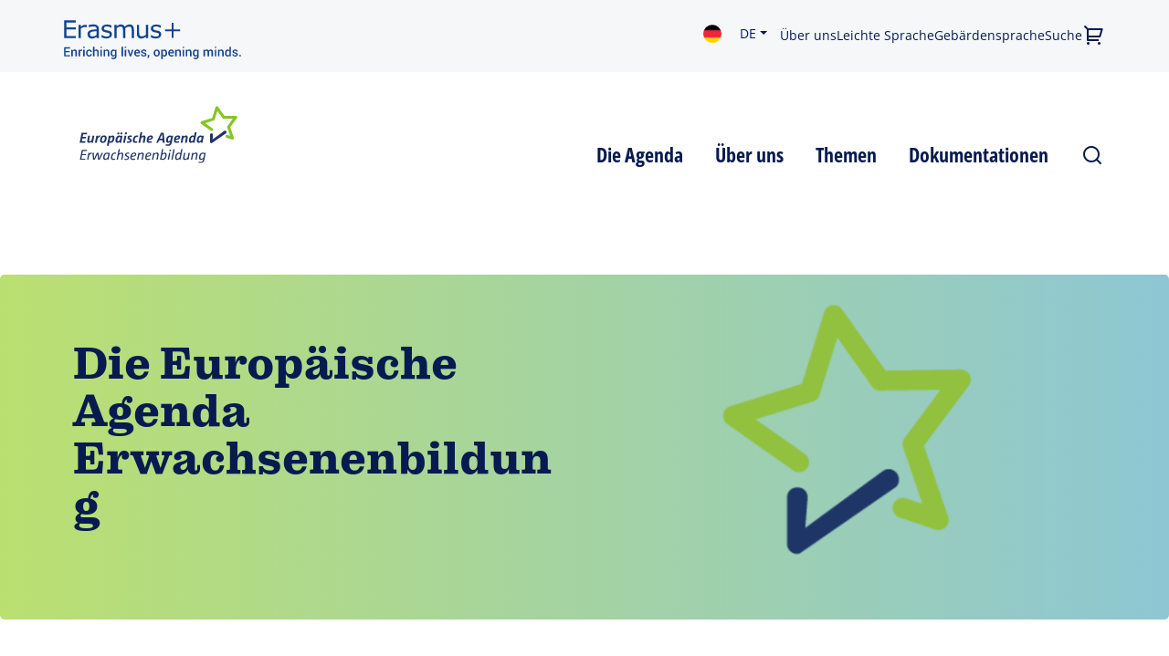

--- FILE ---
content_type: text/html; charset=utf-8
request_url: https://www.na-bibb.de/agenda-erwachsenenbildung
body_size: 6910
content:
<!DOCTYPE html>
<html lang="de" dir="ltr">
<head>

<meta charset="utf-8">
<!-- 
	This website is powered by TYPO3 - inspiring people to share!
	TYPO3 is a free open source Content Management Framework initially created by Kasper Skaarhoj and licensed under GNU/GPL.
	TYPO3 is copyright 1998-2026 of Kasper Skaarhoj. Extensions are copyright of their respective owners.
	Information and contribution at https://typo3.org/
-->


<link rel="icon" href="/typo3conf/ext/nabibbsite/Resources/Public/Images/favicon.ico" type="image/vnd.microsoft.icon">
<title>Agenda Erwachsenenbildung</title>
<meta name="generator" content="TYPO3 CMS">
<meta name="viewport" content="width=device-width,initial-scale=1.0">
<meta name="twitter:card" content="summary">


<link rel="stylesheet" href="/typo3conf/ext/nabibbsite/Resources/Public/CSS/styles.css?1768386116" media="all">
<link rel="stylesheet" href="/typo3temp/assets/compressed/merged-b4ddf1b1114e8b40ea06a110a8a44bf9-ad8b912eb7b15b5e81ac716bf17ad01b.css.gzip?1768386565" media="all">



<script src="/typo3temp/assets/compressed/merged-0c0afcd82277447d1971e9be835ce711-21f1cd91e182a3f78d1efe7dcaa872d9.js.gzip?1768386565"></script>


<script type="text/x-ccm-loader" data-ccm-loader-group="youtube" data-ccm-loader-src="/typo3conf/ext/nabibbsite/Resources/Public/JavaScript/CCM19YTPlayer.js"></script>
<link rel="canonical" href="https://www.na-bibb.de/agenda-erwachsenenbildung">

<!-- This site is optimized with the Yoast SEO for TYPO3 plugin - https://yoast.com/typo3-extensions-seo/ -->
<script type="application/ld+json">[{"@context":"https:\/\/www.schema.org","@type":"BreadcrumbList","itemListElement":[{"@type":"ListItem","position":1,"item":{"@id":"https:\/\/www.na-bibb.de\/","name":"NA beim BIBB: Bildung f\u00fcr Europa"}},{"@type":"ListItem","position":2,"item":{"@id":"https:\/\/www.na-bibb.de\/agenda-erwachsenenbildung","name":"Agenda Erwachsenenbildung"}}]}]</script>
</head>
<body id="top" data-bs-theme="nabibb">
<header class="d-none d-lg-block" id="header">
    <div class="container p-0">
        <div class="navbar navbar-expand-lg">
            <div class="container-fluid d-flex px-24 p-lg-0">
                
    
        <a class="navbar-brand text-white me-0" href="/">
            <img src="/typo3conf/ext/nabibbsite/Resources/Public/Images/logo-erasmusplus.svg" alt="Erasmus+ Logo" height="59" width="200">
        </a>
    
    
        <nav class="navigation-service ms-auto" aria-label="Hauptnavigation">
            <ul class="navbar-nav d-flex justify-content-center align-items-center flex-row flex-wrap column-gap-40 column-gap-lg-20 row-gap-20">
                
                    <li class="d-flex align-items-center justify-content-end language-menu">
                        
                            
                                <img src="/typo3conf/ext/nabibbsite/Resources/Public/Images/flag-de.svg" alt="Sprach Icon" class="flag">
                            
                        
                            
                        
                        <div class="dropdown">
                            
                                
                                    
                                    
                                
                            
                                
                            
                            <button class="btn dropdown-toggle text-uppercase" type="button" id="languageDropdown" data-bs-toggle="dropdown" aria-haspopup="true" aria-expanded="false" aria-controls="dropdownLanguage" aria-label="Sprachauswahl: 
                                        Deutsch
                                     ausgew&auml;hlt">
                                
                                        de
                                    
                            </button>
                            <ul class="dropdown-menu text-uppercase" id="dropdownLanguage" aria-labelledby="languageDropdown" role="listbox">
                                
                                    <li role="none">
                                        <a class="dropdown-item" href="/agenda-erwachsenenbildung" role="option" aria-label="Deutsch">
                                            de
                                        </a>
                                    </li>
                                
                                    <li role="none">
                                        <a class="dropdown-item" href="/en/agenda-erwachsenenbildung" role="option" aria-label="Englisch">
                                            en
                                        </a>
                                    </li>
                                
                            </ul>
                        </div>
                    </li>
                
                
                    
                        <li>
                            <a class="link link-secondary nav-link p-0 " href="/ueber-uns" title="&Uuml;ber uns">
                                &Uuml;ber uns
                            </a>
                        </li>
                    
                        <li>
                            <a class="link link-secondary nav-link p-0 " href="/leichte-sprache" title="Leichte Sprache">
                                Leichte Sprache
                            </a>
                        </li>
                    
                        <li>
                            <a class="link link-secondary nav-link p-0 " href="/gebaerdensprache" title="Geb&auml;rdensprache">
                                Geb&auml;rdensprache
                            </a>
                        </li>
                    
                        <li>
                            <a class="link link-secondary nav-link p-0 " href="/suche" title="Suche">
                                Suche
                            </a>
                        </li>
                    
                
                
                    <li class="d-none d-lg-block">
                        <a href="/service/infothek/publikationen/warenkorb" class="nav-link" role="button" aria-label="Warenkorb">
                            <i class="ri-shopping-cart-2-line" aria-hidden="true"></i>
                        </a>
                    </li>
                
            </ul>
        </nav>
    

            </div>
        </div>
    </div>
</header>




<div class="sticky-top">
    <div class="fullwidth bg-white pb-lg-10">
        <div id="header-nav" class="container header-nav d-flex justify-content-between px-24 p-lg-0">
            

<div class="logo py-20 pt-lg-25 pb-lg-0">
    <a href="/agenda-erwachsenenbildung">
        <img class="img-fluid" alt="NA-BIBB Logo" src="/typo3conf/ext/nabibbsite/Resources/Public/Images/logo-agenda_erwachenenbildung.svg" width="207" height="87">
    </a>
</div>


            <div class="navbar-nav-mobile d-flex justify-content-between column-gap-35 align-items-center align-items-lg-end">
                
                    <div class="searchbox">
                        <div class="d-lg-none">
                            <button class="btn btn border-0 p-0 btn-toggle d-flex flex-nowrap" aria-label="Suche &ouml;ffnen" type="button" data-bs-toggle="collapse" data-bs-target="#navbar-search-content" aria-controls="navbar-search-content" aria-expanded="false">
                                <i class="ri-search-line open" aria-hidden="true"></i>
                                <i class="ri-close-large-line closed" aria-hidden="true"></i>
                            </button>
                        </div>
                        <div class="fullwidth collapse navbar-collapse px-25 pt-10 pt-lg-15 pb-40" id="navbar-search-content" data-close-from-outside="true">
                            <div class="container max-hd">
                                <form class="search position-relative" action="/suche" name="searchform" role="search" method="get" data-suggest="/suche/suggest.json" data-suggest-header="Top Results" accept-charset="utf-8">
    <input class="tx-solr-q js-solr-q tx-solr-suggest tx-solr-suggest-focus form-control bg-white w-100 p-0 ps-15 ps-lg-25" name="tx_solr[q]" type="text" placeholder="Suchwort eingeben" aria-label="Suche" data-reset-id="reset-search-nav" autocomplete="off">
    <div>
        <button class="btn btn-outline-secondary icononly position-absolute top-50 translate-middle-y my-0 end-0 me-55 me-lg-80 d-flex flex-nowrap d-none" aria-label="Suche zur&uuml;cksetzen" id="reset-search-nav" type="reset">
            <i class="ri-close-line" aria-hidden="true"></i>
        </button>
        <button class="btn btn-primary border-0 icononly d-flex flex-nowrap position-absolute mx-0 top-50 translate-middle-y my-0 end-0 me-5 me-lg-10" aria-label="Suche abschicken" type="submit">
            <i class="ri-arrow-right-line" aria-hidden="true"></i>
        </button>
    </div>
</form>

                            </div>
                        </div>
                    </div>
                
                <div>
                    <div class="d-lg-none">
                        <button class="btn d-lg-none navbar-toggler btn border-0 p-0 btn-toggle d-flex flex-nowrap" aria-label="&Ouml;ffne Hauptnavigation" type="button" data-bs-toggle="collapse" data-bs-target="#navbar-supported-content" aria-controls="navbar-supported-content" aria-expanded="false">
                            <span class="navbar-toggler-icon open"></span>
                            <i class="ri-close-large-line closed" aria-hidden="true"></i>
                        </button>
                    </div>

                    <nav class="main-navi collapse navbar-collapse d-flex align-content-between flex-wrap d-lg-block" id="navbar-supported-content" aria-label="Hauptnavigation" data-close-from-outside="true">
                        <ul class="navbar-nav nav me-auto mb-2 mb-lg-0 mt-0">
                            
                                <li class="nav-item dropdown position-static">
                                    
                                            <a class="nav-link dropdown-toggle" href="/agenda-erwachsenenbildung/die-agenda" role="button">
                                                <span>Die Agenda</span>
                                                <i class="ri-arrow-right-line gradient d-lg-none" aria-hidden="true"></i>
                                            </a>
                                        

                                    
                                </li>
                            
                                <li class="nav-item dropdown position-static">
                                    
                                            <a class="nav-link dropdown-toggle" href="/agenda-erwachsenenbildung/ueber-uns" role="button" data-bs-toggle="dropdown" aria-expanded="false" data-bs-auto-close="outside">
                                                <span>&Uuml;ber uns</span>
                                                <i class="ri-arrow-right-line gradient d-lg-none" aria-hidden="true"></i>
                                            </a>
                                        

                                    
                                        <div class="dropdown-menu w-100">
                                            <div class="fullwidth box-shadow pb-45 bg-white">
                                                <div class="container max-hd">
                                                    <div class="container pl-25 pr-25 pb-25 p-lg-0 d-flex justify-content-lg-between column-gap-30 flex-column flex-lg-row">
                                                        <div class="d-flex justify-content-between column-gap-30">
                                                            <div class="nav-item px-2">
                                                                <ul>
                                                                    <li class="nav-item current-page">
                                                                        <div class="d-none d-lg-block">
                                                                            <a class="nav-link" tabindex="0" aria-current="page" href="/agenda-erwachsenenbildung/ueber-uns">
                                                                                <span class="title">&Uuml;ber uns</span>
                                                                                <i class="ri-arrow-right-line gradient" aria-hidden="true"></i>
                                                                                <div class="description">
                                                                                    
                                                                                </div>
                                                                            </a>
                                                                        </div>
                                                                        <div class="d-block d-lg-none">
                                                                            <a class="nav-link close-dropdown" tabindex="0" aria-current="page" href="#">
                                                                                <i class="ri-arrow-left-line gradient" aria-hidden="true"></i>
                                                                                <span class="title">
                                                                                    Zur&uuml;ck
                                                                                </span>
                                                                            </a>
                                                                        </div>
                                                                    </li>
                                                                </ul>
                                                            </div>
                                                            <ul class="d-flex align-items-end align-items-lg-start flex-column flex-lg-row flex-lg-wrap justify-content-lg-between column-gap-30 px-2">
                                                                
                                                                    <li class="nav-item">
                                                                        <a class="nav-link" href="/agenda-erwachsenenbildung/ueber-uns/das-team" tabindex="0">
                                                                            <span class="title">
                                                                                Das Team
                                                                            </span>
                                                                            <i class="ri-arrow-right-line gradient" aria-hidden="true"></i>
                                                                            <div class="description d-none d-lg-block">
                                                                                
                                                                            </div>
                                                                        </a>
                                                                    </li>
                                                                
                                                            </ul>
                                                        </div>
                                                        
                                                    </div>
                                                </div>
                                            </div>
                                        </div>
                                    
                                </li>
                            
                                <li class="nav-item dropdown position-static">
                                    
                                            <a class="nav-link dropdown-toggle" href="/agenda-erwachsenenbildung/themen" role="button">
                                                <span>Themen</span>
                                                <i class="ri-arrow-right-line gradient d-lg-none" aria-hidden="true"></i>
                                            </a>
                                        

                                    
                                </li>
                            
                                <li class="nav-item dropdown position-static">
                                    
                                            <a class="nav-link dropdown-toggle" href="/agenda-erwachsenenbildung/dokumentationen" role="button">
                                                <span>Dokumentationen</span>
                                                <i class="ri-arrow-right-line gradient d-lg-none" aria-hidden="true"></i>
                                            </a>
                                        

                                    
                                </li>
                            
                            
                                <li class="pt-8 d-none d-lg-block">
                                    <button class="btn btn-search p-0 pt-10" type="button" data-bs-toggle="collapse" data-bs-target="#navbar-search-content" aria-controls="navbar-search-content" aria-expanded="false" aria-label="Suche &ouml;ffnen/schlie&szlig;en">
                                        <i class="ri-search-line" aria-hidden="true"></i>
                                    </button>
                                </li>
                            
                        </ul>
                        
                            <div class="fullwidth mobile-nav-service bg-midnight-gray d-lg-none">
                                <div class="container max-hd">
                                    
                                    
    
        <a class="navbar-brand text-white me-0" href="/">
            <img src="/typo3conf/ext/nabibbsite/Resources/Public/Images/logo-erasmusplus.svg" alt="Erasmus+ Logo" height="59" width="200">
        </a>
    
    
        <nav class="navigation-service ms-auto" aria-label="Hauptnavigation">
            <ul class="navbar-nav d-flex justify-content-center align-items-center flex-row flex-wrap column-gap-40 column-gap-lg-20 row-gap-20">
                
                    <li class="d-flex align-items-center justify-content-end language-menu">
                        
                            
                                <img src="/typo3conf/ext/nabibbsite/Resources/Public/Images/flag-de.svg" alt="Sprach Icon" class="flag">
                            
                        
                            
                        
                        <div class="dropdown">
                            
                                
                                    
                                    
                                
                            
                                
                            
                            <button class="btn dropdown-toggle text-uppercase" type="button" id="languageDropdown-1" data-bs-toggle="dropdown" aria-haspopup="true" aria-expanded="false" aria-controls="dropdownLanguage-1" aria-label="Sprachauswahl: 
                                        Deutsch
                                     ausgew&auml;hlt">
                                
                                        de
                                    
                            </button>
                            <ul class="dropdown-menu text-uppercase" id="dropdownLanguage-1" aria-labelledby="languageDropdown-1" role="listbox">
                                
                                    <li role="none">
                                        <a class="dropdown-item" href="/agenda-erwachsenenbildung" role="option" aria-label="Deutsch">
                                            de
                                        </a>
                                    </li>
                                
                                    <li role="none">
                                        <a class="dropdown-item" href="/en/agenda-erwachsenenbildung" role="option" aria-label="Englisch">
                                            en
                                        </a>
                                    </li>
                                
                            </ul>
                        </div>
                    </li>
                
                
                    
                        <li>
                            <a class="link link-secondary nav-link p-0 " href="/ueber-uns" title="&Uuml;ber uns">
                                &Uuml;ber uns
                            </a>
                        </li>
                    
                        <li>
                            <a class="link link-secondary nav-link p-0 " href="/leichte-sprache" title="Leichte Sprache">
                                Leichte Sprache
                            </a>
                        </li>
                    
                        <li>
                            <a class="link link-secondary nav-link p-0 " href="/gebaerdensprache" title="Geb&auml;rdensprache">
                                Geb&auml;rdensprache
                            </a>
                        </li>
                    
                        <li>
                            <a class="link link-secondary nav-link p-0 " href="/suche" title="Suche">
                                Suche
                            </a>
                        </li>
                    
                
                
                    <li class="d-none d-lg-block">
                        <a href="/service/infothek/publikationen/warenkorb" class="nav-link" role="button" aria-label="Warenkorb">
                            <i class="ri-shopping-cart-2-line" aria-hidden="true"></i>
                        </a>
                    </li>
                
            </ul>
        </nav>
    

                                </div>
                            </div>
                        
                    </nav>
                </div>
            </div>
        </div>
    </div>
</div>



        
    

<div id="page">
    <div class="container">
        <!--TYPO3SEARCH_begin-->
            <div class="col-lg-8 offset-lg-2 mt-3 my-lg-4">
                
    
    

            

            

            

            

            

            

            

            <div id="c148112" class="frame hero_teaser 
                default
             mt-30 mt-lg-60 ">
                <div class="
                
             ">
                    
                    
                        



                    
                    
                        



                    
                    
    <div class="fullwidth">
        
        
                
                
        
    <div class="container max-hd">
        <div class="hero mt-md-100">
            <div class="position-relative py-40 px-25 py-lg-75 px-lg-80 gradient">
                
                <div class="row">
                    <div class="desc z-1 position-relative col-12 col-md-6">
                        <h1 class="mb-20">Die Europ&auml;ische Agenda Erwachsenenbildung </h1>
                        
                        
                    </div>
                </div>
                
                    <figure class="figure d-flex justify-content-end align-items-end z-3">
                        <img class="img-fluid" src="/fileadmin/_processed_/a/f/csm_Gr%C3%BCner_Stern_wei%C3%9Fer_Grund_e074bfb618.png" width="477" height="446" alt="">
                    </figure>
                
            </div>
        </div>
    </div>

    






            
    </div>

                    
                        



                    
                    
                        



                    
                </div>
            </div>

        


    

            

            

            

            

            

            

            

            <div id="c148127" class="frame list 
                default
             mt-30 mt-lg-60 ">
                <div class="
                
             ">
                    
                    
                        



                    
                    
                        

    
        <header>
            

    
            <h2 class="">
                
                    
                    Veranstaltungen
                
            </h2>
        



            



            



        </header>
    



                    
                    

    
        


	


<div class="news">
	

    
            <!--TYPO3SEARCH_end-->
            <div class="news-list-view" id="news-container-148127">
                

<!--
    =====================
        Templates/News/List.html
-->


<div class="eventlist">
    
        


    <div class="col pt-20">
        <div class="eventlist-item mb-30">
            

            

<div class="infoline d-flex flex-wrap justify-content-start gap-15 gap-lg-30 text-label-small mb-20">
    <div class="date d-flex align-items-center">
        <i class="ri-calendar-2-line invert" aria-hidden="true"></i>
        <span class="px-5">
            
            

            
                01.01.2026
            
            
        </span>
    </div>

    <div class="time d-flex align-items-center">
        <i class="ri-time-line invert" aria-hidden="true"></i>
        <span class="px-5">
            
                    00:00
                    
                
        </span>
    </div>

    
</div>




            <h4 class="h4 mb-15">
                <a itemprop="url" title="Zuk&uuml;nftige Veranstaltungen finden Sie hier!" href="/redaktionsleitfaden/plugins/paginierung-und-veranstaltungsliste/detail/news/lernraeume-in-der-grundbildung-gestalten">
                    Zuk&uuml;nftige Veranstaltungen finden Sie hier!
                </a>
            </h4>
            
                <div class="small">
                    <p>Zuk&uuml;nftige Veranstaltungen finden Sie hier!</p>
                </div>
            
            <div class="border-bottom-events mt-30"></div>
        </div>
    </div>




    
</div>

    





            </div>
            <!--TYPO3SEARCH_begin-->
        


</div>

    


                    
                        



                    
                    
                        



                    
                </div>
            </div>

        









<div id="c148130" class="default container-2cols 0 mt-30 mt-lg-60 ">
    <div class="">
        <div class="row row-cols-1 row-cols-lg-2 g-40">
            
                <div class="col">
                    
                        
    

            

            

            

            

            

            

            

            <div id="c148133" class=" card-item 
                default
              ">
                <div class="
                
             ">
                    
                    
                        



                    
                    
                        



                    
                    
    
            <div class="card">
    <div class="card-body">
        <div class="card-text">
            
            
                <h3 class="h3">Die Agenda </h3>
            
            <div class="card-text small mt-10 mb-20">
                <p>Hier erfahren Sie mehr &uuml;ber den politischen Hintergrund und die Ziele der Europ&auml;ischen Agenda Erwachsenenbildung</p>
            </div>
        </div>

        
                
                    <div class="w-100">
                        <a href="/agenda-erwachsenenbildung/die-agenda" class="btn btn-primary w-100 d-flex justify-content-center">
                            <span>Agenda Erwachsenenbildung</span>
                        </a>
                    </div>
                
            
    </div>
</div>



        

                    
                        



                    
                    
                        



                    
                </div>
            </div>

        


                    
                </div>
            
                <div class="col">
                    
                        
    

            

            

            

            

            

            

            

            <div id="c148115" class=" card-item 
                default
              ">
                <div class="
                
             ">
                    
                    
                        



                    
                    
                        



                    
                    
    
            <div class="card">
    <div class="card-body">
        <div class="card-text">
            
            
                <h3 class="h3">&Uuml;ber uns </h3>
            
            <div class="card-text small mt-10 mb-20">
                <p>Lernen Sie die Nationale Koordinierungsstelle der Europ&auml;ischen Agenda Erwachsenenbildung in Deutschland kennen</p>
            </div>
        </div>

        
                
                    <div class="w-100">
                        <a href="/agenda-erwachsenenbildung/ueber-uns" class="btn btn-primary w-100 d-flex justify-content-center">
                            <span>&Uuml;ber uns </span>
                        </a>
                    </div>
                
            
    </div>
</div>



        

                    
                        



                    
                    
                        



                    
                </div>
            </div>

        


                    
                </div>
            
                <div class="col">
                    
                        
    

            

            

            

            

            

            

            

            <div id="c148121" class=" card-item 
                default
              ">
                <div class="
                
             ">
                    
                    
                        



                    
                    
                        



                    
                    
    
            <div class="card">
    <div class="card-body">
        <div class="card-text">
            
            
                <h3 class="h3">Themen</h3>
            
            <div class="card-text small mt-10 mb-20">
                <p>Erfahren Sie zu welchen Themen die NKS Agenda Erwachsenenbildung arbeitet und entdecken Sie unsere Themendossiers</p>
            </div>
        </div>

        
                
                    <div class="w-100">
                        <a href="/agenda-erwachsenenbildung/themen#c148172" class="btn btn-primary w-100 d-flex justify-content-center">
                            <span>Zu den Themen</span>
                        </a>
                    </div>
                
            
    </div>
</div>



        

                    
                        



                    
                    
                        



                    
                </div>
            </div>

        


                    
                </div>
            
                <div class="col">
                    
                        
    

            

            

            

            

            

            

            

            <div id="c148124" class=" card-item 
                default
              ">
                <div class="
                
             ">
                    
                    
                        



                    
                    
                        



                    
                    
    
            <div class="card">
    <div class="card-body">
        <div class="card-text">
            
            
                <h3 class="h3">Dokumentationen</h3>
            
            <div class="card-text small mt-10 mb-20">
                <p>Hier finden Sie alle Infos und Materialien zu unseren Fachveranstaltungen</p>
            </div>
        </div>

        
                
                    <div class="w-100">
                        <a href="/agenda-erwachsenenbildung/dokumentationen" class="btn btn-primary w-100 d-flex justify-content-center">
                            <span>Zu den Dokumentationen</span>
                        </a>
                    </div>
                
            
    </div>
</div>



        

                    
                        



                    
                    
                        



                    
                </div>
            </div>

        


                    
                </div>
            
        </div>
    </div>
</div>

    

            

            

            

            

            

            

            

            <div id="c162173" class="frame textmedia 
                default
             mt-30 mt-lg-60 ">
                <div class="
                
             ">
                    
                    
                        



                    
                    
    
        



    

                    
    
    <div class="ce-textpic ce-center ce-above">
        

    <div class="ce-gallery" data-ce-columns="1" data-ce-images="1">
        
            <div class="ce-outer">
                <div class="ce-inner">
        
        
                

        
<figure>
    <div class="video-embed">
        



        
        
        

        
            
        

        
            
        

        
            
        
    

        <div class="ratio js-video ratio-16x9 bgimage" style="background-image:url(https://i.ytimg.com/vi/FlJyGz1Pfe4/sddefault.jpg);">
            
    
            <iframe class="video-embed-item" data-ccm-loader-group="youtube" data-src="https://www.youtube-nocookie.com/embed/FlJyGz1Pfe4?autohide=1&controls=1&enablejsapi=1" referrerpolicy="strict-origin-when-cross-origin" title="Europa im Blick &ndash; Die Nationale Koordinierungsstelle Europ&auml;ische Agenda Erwachsenenbildung" hidden></iframe>
            <div class="video-advice d-flex align-items-center justify-content-center">
                <div class="video-advice__inner">
                    <button class="btn btn-primary video-cookie-consent-trigger" onclick="CCM.openControlPanel();">
                        Cookie-Einstellungen &ouml;ffnen
                    </button>
                    <div class="video-advice__text"><p><strong>Hinweis: </strong>Beim Abspielen dieses Video, werden Informationen &uuml;ber Ihre Nutzung an den Betreiber des Videos &uuml;bertragen und unter Umst&auml;nden gespeichert. Bitte stimmen Sie den externen Medieninhalten in den Cookie-Einstellungen zu.</p>
                    </div>
                </div>
            </div>
        

        </div>
    




    </div>
    
</figure>


    


            

        
                </div>
            </div>
        
    </div>



    </div>

                    
                        



                    
                    
                        



                    
                </div>
            </div>

        









<div id="c148118" class="fullwidth container-3cols default mt-30 mt-lg-60 pb-30 pb-lg-60">
    <div class="container content">
        <div class="row row-cols-1 row-cols-lg-3 g-40">
            
        </div>
    </div>
</div>


            </div>
        <!--TYPO3SEARCH_end-->
    </div>

    <div class="d-none" id="scrolltop">
        <a class="btn btn-primary" href="#" role="button">
            <div class="visually-hidden">
                Nach oben scrollen
            </div>
            <i class="ri-arrow-up-line" aria-hidden="true"></i>
        </a>
    </div>
</div>
<footer class="mt-75" id="footer">
    <div class="container d-flex px-25 px-lg-0">
        <div class="footer d-flex flex-column flex-lg-row align-items-stretch justify-content-between w-100">
            <div>


                
                
                
                

                
                    <ul class="nav small socials d-flex justify-content-center justify-content-lg-start align-self-center mt-20 mt-lg-0 mb-10 mb-lg-20 gap-35">
                        
                            <li>
                                <a href="https://www.youtube.com/" target="_blank" rel="noreferrer">
                                    <span class="ri-youtube-fill"></span>
                                    <span class="social-name">Youtube</span>
                                </a>
                            </li>
                        
                        
                            <li>
                                <a href="https://www.spotify.com/" target="_blank" rel="noreferrer">
                                    <span class="ri-spotify-fill"></span>
                                    <span class="social-name">Spotify</span>
                                </a>
                            </li>
                        
                        
                            <li>
                                <a href="https://www.linkedin.com/" target="_blank" rel="noreferrer">
                                    <span class="ri-linkedin-box-fill"></span>
                                    <span class="social-name">LinkedIn</span>
                                </a>
                            </li>
                        
                    </ul>
                
                <ul class="nav d-flex justify-content-center justify-content-lg-start">
                    
                        <li>
                            <a class="link link-secondary nav-link p-0 " href="/stellenangebote" title="Stellenangebote">
                                Stellenangebote
                            </a>
                        </li>
                    
                        <li>
                            <a class="link link-secondary nav-link p-0 " href="/aktuelles" title="Aktuelles">
                                Aktuelles
                            </a>
                        </li>
                    
                        <li>
                            <a class="link link-secondary nav-link p-0 " href="/presse" title="Presse">
                                Presse
                            </a>
                        </li>
                    
                        <li>
                            <a class="link link-secondary nav-link p-0 " href="/kontakt" title="Kontakt">
                                Kontakt
                            </a>
                        </li>
                    
                </ul>
                <ul class="nav small d-flex justify-content-center justify-content-lg-start">
                    
                        <li>
                            <a class="link link-secondary nav-link p-0 " href="/impressum" title="Impressum">
                                Impressum
                            </a>
                        </li>
                    
                        <li>
                            <a class="link link-secondary nav-link p-0 " href="/datenschutz" title="Datenschutz">
                                Datenschutz
                            </a>
                        </li>
                    
                        <li>
                            <a class="link link-secondary nav-link p-0 " href="/barrierefreiheit" title="Barrierefreiheit">
                                Barrierefreiheit
                            </a>
                        </li>
                    
                        <li>
                            <a class="link link-secondary nav-link p-0 " href="http://www.erasmusplus.de/" target="_blank" title="erasmusplus.de">
                                erasmusplus.de
                            </a>
                        </li>
                    
                </ul>
            </div>
                <div class="partners d-flex align-items-end">
    <div class="w-100 d-flex gap-25 gap-lg-60 flex-wrap justify-content-between flex-nowrap align-items-center p-lg-0">
        <a href="https://ec.europa.eu/programmes/erasmus-plus/node_de" target="_blank">
            <img src="/typo3conf/ext/nabibbsite/Resources/Public/Images/logo-eu-kofinanziert.svg" alt="Kofinanziert von der Europ&auml;ischen Union" width="252">
        </a>
        <a href="https://www.bmbfsfj.bund.de/" target="_blank">
            <img src="/typo3conf/ext/nabibbsite/Resources/Public/Images/BMBFSFJ_de_v1__Web_farbig.svg" alt="Zum Bundesministerium f&uuml;r Bildung, Familie, Senioren, Frauen und Jugend" width="180" style="margin-top:-14px">
        </a>
    </div>
</div>

        </div>
    </div>
</footer>

        <!-- Piwik -->
         <script type="text/x-ccm-loader" data-ccm-loader-group="matomo">
           var _paq = window._paq = window._paq || [];
           _paq.push(['disableCookies']);
           _paq.push(['trackPageView']);
           _paq.push(['enableLinkTracking']);
           (function() {
               var u="https://stats.na-bibb.de/";
               _paq.push(['setTrackerUrl', u+'matomo.php']);
               _paq.push(['setSiteId', '1']);
               var d=document, g=d.createElement('script'), s=d.getElementsByTagName('script')[0];
               g.async=true; g.src=u+'matomo.js'; s.parentNode.insertBefore(g,s);
           })();
         </script>
         <noscript><p><img src="//stats.na-bibb.de/matomo.php?idsite=1" style="border:0;" alt=""></p></noscript>
         <!-- End Piwik Code -->
<script src="/typo3temp/assets/compressed/merged-23bf1c0d22e4a27adcf1b6bc32e96c84-adbdc784835118b1bfc4d27f7320acae.js.gzip?1768386419"></script>
<script src="/typo3conf/ext/nabibbsite/Resources/Public/JavaScript/runtime.js?1768386116"></script>
<script src="/typo3conf/ext/nabibbsite/Resources/Public/JavaScript/app.js?1768386116"></script>
<script src="/typo3temp/assets/compressed/Form.min-5541d560f655d2f1bae9c878097e8bf3.js.gzip?1768386565" defer="defer"></script>


</body>
</html>


--- FILE ---
content_type: text/css; charset=utf-8
request_url: https://www.na-bibb.de/typo3conf/ext/nabibbsite/Resources/Public/CSS/styles.css?1768386116
body_size: 97101
content:
@charset "UTF-8";:root{--color-white:#fff;--color-black:#000;--color-red:#e22626;--color-blue:#071b50;--color-blue-rgb:7 27 80;--color-blue-icon:#5c698c;--color-light-blue:#e3f4f9;--color-green:#99d02b;--color-aquamarin:#56abbe;--color-light-gray:#f7f7f7;--color-hairline-gray:#f5f7f9;--color-midnight-gray:rgb(7 27 80/5%);--color-middle-gray:#d9d9d9;--color-lightblue:#e3f4f9;--color-primary:var(--color-green);--color-secondary:var(--color-blue);--color-green-67:rgba(153,208,43,.67);--color-blue-25:rgba(7,27,80,.25);--color-aquamarin-67:rgba(86,171,190,.67);--bs-primary:var(--color-primary);--bs-link-color:var(--color-secondary);--bs-link-color-rgb:var(--color-blue-rgb)}:root .btn-primary,:root .modal.lightbox .btn-close{--bs-btn-bg:var(--bs-primary);--bs-btn-border-color:var(--bs-primary);--bs-btn-hover-bg:var(--color-white);--bs-btn-hover-border-color:var(--bs-primary);--bs-btn-active-bg:var(--bs-primary);--bs-btn-active-border-color:var(--bs-primary)}[data-bs-theme=riaae]{--color-primary:#f39200;--color-green:var(--color-primary);--color-green-67:rgba(243,146,0,.67);--bs-primary:var(--color-primary)}.modal.lightbox [data-bs-theme=riaae] .btn-close,[data-bs-theme=riaae] .btn-primary,[data-bs-theme=riaae] .modal.lightbox .btn-close{--bs-btn-bg:var(--bs-primary);--bs-btn-border-color:var(--bs-primary);--bs-btn-hover-bg:var(--color-white);--bs-btn-hover-border-color:var(--bs-primary);--bs-btn-active-bg:var(--bs-primary);--bs-btn-active-border-color:var(--bs-primary)}:root,[data-bs-theme=light]{--bs-blue:#0d6efd;--bs-indigo:#6610f2;--bs-purple:#6f42c1;--bs-pink:#d63384;--bs-red:#dc3545;--bs-orange:#fd7e14;--bs-yellow:#ffc107;--bs-green:#198754;--bs-teal:#20c997;--bs-cyan:#0dcaf0;--bs-black:#000;--bs-white:#fff;--bs-gray:#6c757d;--bs-gray-dark:#343a40;--bs-gray-100:#f8f9fa;--bs-gray-200:#e9ecef;--bs-gray-300:#dee2e6;--bs-gray-400:#ced4da;--bs-gray-500:#adb5bd;--bs-gray-600:#6c757d;--bs-gray-700:#495057;--bs-gray-800:#343a40;--bs-gray-900:#212529;--bs-primary:#99d02b;--bs-secondary:#071b50;--bs-success:#198754;--bs-info:#0dcaf0;--bs-warning:#ffc107;--bs-danger:#dc3545;--bs-light:#f8f9fa;--bs-dark:#212529;--bs-primary-rgb:153,208,43;--bs-secondary-rgb:7,27,80;--bs-success-rgb:25,135,84;--bs-info-rgb:13,202,240;--bs-warning-rgb:255,193,7;--bs-danger-rgb:220,53,69;--bs-light-rgb:248,249,250;--bs-dark-rgb:33,37,41;--bs-primary-text-emphasis:#3d5311;--bs-secondary-text-emphasis:#030b20;--bs-success-text-emphasis:#0a3622;--bs-info-text-emphasis:#055160;--bs-warning-text-emphasis:#664d03;--bs-danger-text-emphasis:#58151c;--bs-light-text-emphasis:#495057;--bs-dark-text-emphasis:#495057;--bs-primary-bg-subtle:#ebf6d5;--bs-secondary-bg-subtle:#cdd1dc;--bs-success-bg-subtle:#d1e7dd;--bs-info-bg-subtle:#cff4fc;--bs-warning-bg-subtle:#fff3cd;--bs-danger-bg-subtle:#f8d7da;--bs-light-bg-subtle:#fcfcfd;--bs-dark-bg-subtle:#ced4da;--bs-primary-border-subtle:#d6ecaa;--bs-secondary-border-subtle:#9ca4b9;--bs-success-border-subtle:#a3cfbb;--bs-info-border-subtle:#9eeaf9;--bs-warning-border-subtle:#ffe69c;--bs-danger-border-subtle:#f1aeb5;--bs-light-border-subtle:#e9ecef;--bs-dark-border-subtle:#adb5bd;--bs-white-rgb:255,255,255;--bs-black-rgb:0,0,0;--bs-font-sans-serif:system-ui,-apple-system,"Segoe UI",Roboto,"Helvetica Neue","Noto Sans","Liberation Sans",Arial,sans-serif,"Apple Color Emoji","Segoe UI Emoji","Segoe UI Symbol","Noto Color Emoji";--bs-font-monospace:SFMono-Regular,Menlo,Monaco,Consolas,"Liberation Mono","Courier New",monospace;--bs-gradient:linear-gradient(180deg,hsla(0,0%,100%,.15),hsla(0,0%,100%,0));--bs-body-font-family:var(--bs-font-sans-serif);--bs-body-font-size:1rem;--bs-body-font-weight:400;--bs-body-line-height:1.5;--bs-body-color:#071b50;--bs-body-color-rgb:7,27,80;--bs-body-bg:#fff;--bs-body-bg-rgb:255,255,255;--bs-emphasis-color:#000;--bs-emphasis-color-rgb:0,0,0;--bs-secondary-color:rgba(7,27,80,.75);--bs-secondary-color-rgb:7,27,80;--bs-secondary-bg:#e9ecef;--bs-secondary-bg-rgb:233,236,239;--bs-tertiary-color:rgba(7,27,80,.5);--bs-tertiary-color-rgb:7,27,80;--bs-tertiary-bg:#f8f9fa;--bs-tertiary-bg-rgb:248,249,250;--bs-heading-color:inherit;--bs-link-color:#071b50;--bs-link-color-rgb:7,27,80;--bs-link-decoration:underline;--bs-link-hover-color:#061640;--bs-link-hover-color-rgb:6,22,64;--bs-code-color:#d63384;--bs-highlight-color:#071b50;--bs-highlight-bg:#fff3cd;--bs-border-width:1px;--bs-border-style:solid;--bs-border-color:#dee2e6;--bs-border-color-translucent:rgba(0,0,0,.175);--bs-border-radius:0.313rem;--bs-border-radius-sm:0.25rem;--bs-border-radius-lg:0.5rem;--bs-border-radius-xl:1rem;--bs-border-radius-xxl:2rem;--bs-border-radius-2xl:var(--bs-border-radius-xxl);--bs-border-radius-pill:50rem;--bs-box-shadow:0 0.5rem 1rem rgba(0,0,0,.15);--bs-box-shadow-sm:0 0.125rem 0.25rem rgba(0,0,0,.075);--bs-box-shadow-lg:0 1rem 3rem rgba(0,0,0,.175);--bs-box-shadow-inset:inset 0 1px 2px rgba(0,0,0,.075);--bs-focus-ring-width:0.25rem;--bs-focus-ring-opacity:0.25;--bs-focus-ring-color:rgba(153,208,43,.25);--bs-form-valid-color:#198754;--bs-form-valid-border-color:#198754;--bs-form-invalid-color:#dc3545;--bs-form-invalid-border-color:#dc3545}*,:after,:before{-webkit-box-sizing:border-box;box-sizing:border-box}@media (prefers-reduced-motion:no-preference){:root{scroll-behavior:smooth}}body{background-color:var(--bs-body-bg);color:var(--bs-body-color);font-family:var(--bs-body-font-family);font-size:var(--bs-body-font-size);font-weight:var(--bs-body-font-weight);line-height:var(--bs-body-line-height);margin:0;text-align:var(--bs-body-text-align);-webkit-text-size-adjust:100%;-webkit-tap-highlight-color:rgba(0,0,0,0)}hr{border:0;border-top:var(--bs-border-width) solid;color:inherit;margin:.625rem 0;opacity:.25}.h1,.h2,.h3,.h4,.h5,.h6,h1,h2,h3,h4,h5,h6{color:var(--bs-heading-color);font-weight:500;line-height:1.2;margin-bottom:.3125rem;margin-top:0}.h1,h1{font-size:calc(1.375rem + 1.5vw)}@media (min-width:1200px){.h1,h1{font-size:2.5rem}}.h2,h2{font-size:calc(1.325rem + .9vw)}@media (min-width:1200px){.h2,h2{font-size:2rem}}.h3,h3{font-size:calc(1.3rem + .6vw)}@media (min-width:1200px){.h3,h3{font-size:1.75rem}}.h4,h4{font-size:calc(1.275rem + .3vw)}@media (min-width:1200px){.h4,h4{font-size:1.5rem}}.h5,h5{font-size:1.25rem}.h6,h6{font-size:1rem}p{margin-bottom:1rem;margin-top:0}abbr[title]{cursor:help;-webkit-text-decoration:underline dotted;text-decoration:underline dotted;-webkit-text-decoration-skip-ink:none;text-decoration-skip-ink:none}address{font-style:normal;line-height:inherit;margin-bottom:1rem}ol,ul{padding-left:2rem}dl,ol,ul{margin-bottom:1rem;margin-top:0}ol ol,ol ul,ul ol,ul ul{margin-bottom:0}dt{font-weight:700}dd{margin-bottom:.5rem;margin-left:0}blockquote{margin:0 0 1rem}b,strong{font-weight:bolder}.small,small{font-size:.875em}.mark,mark{background-color:var(--bs-highlight-bg);color:var(--bs-highlight-color);padding:.1875em}sub,sup{font-size:.75em;line-height:0;position:relative;vertical-align:baseline}sub{bottom:-.25em}sup{top:-.5em}a{color:rgba(var(--bs-link-color-rgb),var(--bs-link-opacity,1));text-decoration:underline}a:hover{--bs-link-color-rgb:var(--bs-link-hover-color-rgb)}a:not([href]):not([class]),a:not([href]):not([class]):hover{color:inherit;text-decoration:none}code,kbd,pre,samp{font-family:var(--bs-font-monospace);font-size:1em}pre{display:block;font-size:.875em;margin-bottom:1rem;margin-top:0;overflow:auto}pre code{color:inherit;font-size:inherit;word-break:normal}code{color:var(--bs-code-color);font-size:.875em;word-wrap:break-word}a>code{color:inherit}kbd{background-color:var(--bs-body-color);border-radius:.25rem;color:var(--bs-body-bg);font-size:.875em;padding:.1875rem .375rem}kbd kbd{font-size:1em;padding:0}figure{margin:0 0 1rem}img,svg{vertical-align:middle}table{border-collapse:collapse;caption-side:bottom}caption{color:var(--bs-secondary-color);padding-bottom:.5rem;padding-top:.5rem;text-align:left}th{text-align:inherit;text-align:-webkit-match-parent}tbody,td,tfoot,th,thead,tr{border:0 solid;border-color:inherit}label{display:inline-block}button{border-radius:0}button:focus:not(:focus-visible){outline:0}button,input,optgroup,select,textarea{font-family:inherit;font-size:inherit;line-height:inherit;margin:0}button,select{text-transform:none}[role=button]{cursor:pointer}select{word-wrap:normal}select:disabled{opacity:1}[list]:not([type=date]):not([type=datetime-local]):not([type=month]):not([type=week]):not([type=time])::-webkit-calendar-picker-indicator{display:none!important}[type=button],[type=reset],[type=submit],button{-webkit-appearance:button}[type=button]:not(:disabled),[type=reset]:not(:disabled),[type=submit]:not(:disabled),button:not(:disabled){cursor:pointer}::-moz-focus-inner{border-style:none;padding:0}textarea{resize:vertical}fieldset{border:0;margin:0;min-width:0;padding:0}legend{float:left;font-size:calc(1.275rem + .3vw);line-height:inherit;margin-bottom:.5rem;padding:0;width:100%}@media (min-width:1200px){legend{font-size:1.5rem}}legend+*{clear:left}::-webkit-datetime-edit-day-field,::-webkit-datetime-edit-fields-wrapper,::-webkit-datetime-edit-hour-field,::-webkit-datetime-edit-minute,::-webkit-datetime-edit-month-field,::-webkit-datetime-edit-text,::-webkit-datetime-edit-year-field{padding:0}::-webkit-inner-spin-button{height:auto}[type=search]{-webkit-appearance:textfield;outline-offset:-2px}::-webkit-search-decoration{-webkit-appearance:none}::-webkit-color-swatch-wrapper{padding:0}::-webkit-file-upload-button{-webkit-appearance:button;font:inherit}::file-selector-button{-webkit-appearance:button;font:inherit}output{display:inline-block}iframe{border:0}summary{cursor:pointer;display:list-item}progress{vertical-align:baseline}[hidden]{display:none!important}.lead{font-size:1.25rem;font-weight:300}.display-1{font-size:calc(1.625rem + 4.5vw);font-weight:300;line-height:1.2}@media (min-width:1200px){.display-1{font-size:5rem}}.display-2{font-size:calc(1.575rem + 3.9vw);font-weight:300;line-height:1.2}@media (min-width:1200px){.display-2{font-size:4.5rem}}.display-3{font-size:calc(1.525rem + 3.3vw);font-weight:300;line-height:1.2}@media (min-width:1200px){.display-3{font-size:4rem}}.display-4{font-size:calc(1.475rem + 2.7vw);font-weight:300;line-height:1.2}@media (min-width:1200px){.display-4{font-size:3.5rem}}.display-5{font-size:calc(1.425rem + 2.1vw);font-weight:300;line-height:1.2}@media (min-width:1200px){.display-5{font-size:3rem}}.display-6{font-size:calc(1.375rem + 1.5vw);font-weight:300;line-height:1.2}@media (min-width:1200px){.display-6{font-size:2.5rem}}.list-inline,.list-unstyled{list-style:none;padding-left:0}.list-inline-item{display:inline-block}.list-inline-item:not(:last-child){margin-right:.5rem}.initialism{font-size:.875em;text-transform:uppercase}.blockquote{font-size:1.25rem;margin-bottom:.625rem}.blockquote>:last-child{margin-bottom:0}.blockquote-footer{color:#6c757d;font-size:.875em;margin-bottom:.625rem;margin-top:-.625rem}.blockquote-footer:before{content:"— "}.img-fluid,.img-thumbnail{height:auto;max-width:100%}.img-thumbnail{background-color:var(--bs-body-bg);border:var(--bs-border-width) solid var(--bs-border-color);border-radius:var(--bs-border-radius);padding:.25rem}.figure{display:inline-block}.figure-img{line-height:1;margin-bottom:.3125rem}.figure-caption,.modal.lightbox .lightbox-caption{color:var(--bs-secondary-color);font-size:.875em}.container,.container-fluid,.container-lg,.container-md,.container-sm,.container-xl,.container-xxl{--bs-gutter-x:2.5rem;--bs-gutter-y:0;margin-left:auto;margin-right:auto;padding-left:calc(var(--bs-gutter-x)*.5);padding-right:calc(var(--bs-gutter-x)*.5);width:100%}@media (min-width:576px){.container,.container-sm{max-width:540px}}@media (min-width:768px){.container,.container-md,.container-sm{max-width:720px}}@media (min-width:992px){.container,.container-lg,.container-md,.container-sm{max-width:960px}}@media (min-width:1200px){.container,.container-lg,.container-md,.container-sm,.container-xl{max-width:1140px}}@media (min-width:1400px){.container,.container-lg,.container-md,.container-sm,.container-xl,.container-xxl{max-width:1280px}}:root{--bs-breakpoint-xs:0;--bs-breakpoint-sm:576px;--bs-breakpoint-md:768px;--bs-breakpoint-lg:992px;--bs-breakpoint-xl:1200px;--bs-breakpoint-xxl:1400px}.row{--bs-gutter-x:2.5rem;--bs-gutter-y:0;display:-webkit-box;display:-ms-flexbox;display:flex;-ms-flex-wrap:wrap;flex-wrap:wrap;margin-left:calc(var(--bs-gutter-x)*-.5);margin-right:calc(var(--bs-gutter-x)*-.5);margin-top:calc(var(--bs-gutter-y)*-1)}.row>*{-ms-flex-negative:0;flex-shrink:0;margin-top:var(--bs-gutter-y);max-width:100%;padding-left:calc(var(--bs-gutter-x)*.5);padding-right:calc(var(--bs-gutter-x)*.5);width:100%}.grid{display:grid;gap:var(--bs-gap,2.5rem);grid-template-columns:repeat(var(--bs-columns,12),1fr);grid-template-rows:repeat(var(--bs-rows,1),1fr)}.grid .g-col-1{grid-column:auto/span 1}.grid .g-col-2{grid-column:auto/span 2}.grid .g-col-3{grid-column:auto/span 3}.grid .g-col-4{grid-column:auto/span 4}.grid .g-col-5{grid-column:auto/span 5}.grid .g-col-6{grid-column:auto/span 6}.grid .g-col-7{grid-column:auto/span 7}.grid .g-col-8{grid-column:auto/span 8}.grid .g-col-9{grid-column:auto/span 9}.grid .g-col-10{grid-column:auto/span 10}.grid .g-col-11{grid-column:auto/span 11}.grid .g-col-12{grid-column:auto/span 12}.grid .g-start-1{grid-column-start:1}.grid .g-start-2{grid-column-start:2}.grid .g-start-3{grid-column-start:3}.grid .g-start-4{grid-column-start:4}.grid .g-start-5{grid-column-start:5}.grid .g-start-6{grid-column-start:6}.grid .g-start-7{grid-column-start:7}.grid .g-start-8{grid-column-start:8}.grid .g-start-9{grid-column-start:9}.grid .g-start-10{grid-column-start:10}.grid .g-start-11{grid-column-start:11}@media (min-width:576px){.grid .g-col-sm-1{grid-column:auto/span 1}.grid .g-col-sm-2{grid-column:auto/span 2}.grid .g-col-sm-3{grid-column:auto/span 3}.grid .g-col-sm-4{grid-column:auto/span 4}.grid .g-col-sm-5{grid-column:auto/span 5}.grid .g-col-sm-6{grid-column:auto/span 6}.grid .g-col-sm-7{grid-column:auto/span 7}.grid .g-col-sm-8{grid-column:auto/span 8}.grid .g-col-sm-9{grid-column:auto/span 9}.grid .g-col-sm-10{grid-column:auto/span 10}.grid .g-col-sm-11{grid-column:auto/span 11}.grid .g-col-sm-12{grid-column:auto/span 12}.grid .g-start-sm-1{grid-column-start:1}.grid .g-start-sm-2{grid-column-start:2}.grid .g-start-sm-3{grid-column-start:3}.grid .g-start-sm-4{grid-column-start:4}.grid .g-start-sm-5{grid-column-start:5}.grid .g-start-sm-6{grid-column-start:6}.grid .g-start-sm-7{grid-column-start:7}.grid .g-start-sm-8{grid-column-start:8}.grid .g-start-sm-9{grid-column-start:9}.grid .g-start-sm-10{grid-column-start:10}.grid .g-start-sm-11{grid-column-start:11}}@media (min-width:768px){.grid .g-col-md-1{grid-column:auto/span 1}.grid .g-col-md-2{grid-column:auto/span 2}.grid .g-col-md-3{grid-column:auto/span 3}.grid .g-col-md-4{grid-column:auto/span 4}.grid .g-col-md-5{grid-column:auto/span 5}.grid .g-col-md-6{grid-column:auto/span 6}.grid .g-col-md-7{grid-column:auto/span 7}.grid .g-col-md-8{grid-column:auto/span 8}.grid .g-col-md-9{grid-column:auto/span 9}.grid .g-col-md-10{grid-column:auto/span 10}.grid .g-col-md-11{grid-column:auto/span 11}.grid .g-col-md-12{grid-column:auto/span 12}.grid .g-start-md-1{grid-column-start:1}.grid .g-start-md-2{grid-column-start:2}.grid .g-start-md-3{grid-column-start:3}.grid .g-start-md-4{grid-column-start:4}.grid .g-start-md-5{grid-column-start:5}.grid .g-start-md-6{grid-column-start:6}.grid .g-start-md-7{grid-column-start:7}.grid .g-start-md-8{grid-column-start:8}.grid .g-start-md-9{grid-column-start:9}.grid .g-start-md-10{grid-column-start:10}.grid .g-start-md-11{grid-column-start:11}}@media (min-width:992px){.grid .g-col-lg-1{grid-column:auto/span 1}.grid .g-col-lg-2{grid-column:auto/span 2}.grid .g-col-lg-3{grid-column:auto/span 3}.grid .g-col-lg-4{grid-column:auto/span 4}.grid .g-col-lg-5{grid-column:auto/span 5}.grid .g-col-lg-6{grid-column:auto/span 6}.grid .g-col-lg-7{grid-column:auto/span 7}.grid .g-col-lg-8{grid-column:auto/span 8}.grid .g-col-lg-9{grid-column:auto/span 9}.grid .g-col-lg-10{grid-column:auto/span 10}.grid .g-col-lg-11{grid-column:auto/span 11}.grid .g-col-lg-12{grid-column:auto/span 12}.grid .g-start-lg-1{grid-column-start:1}.grid .g-start-lg-2{grid-column-start:2}.grid .g-start-lg-3{grid-column-start:3}.grid .g-start-lg-4{grid-column-start:4}.grid .g-start-lg-5{grid-column-start:5}.grid .g-start-lg-6{grid-column-start:6}.grid .g-start-lg-7{grid-column-start:7}.grid .g-start-lg-8{grid-column-start:8}.grid .g-start-lg-9{grid-column-start:9}.grid .g-start-lg-10{grid-column-start:10}.grid .g-start-lg-11{grid-column-start:11}}@media (min-width:1200px){.grid .g-col-xl-1{grid-column:auto/span 1}.grid .g-col-xl-2{grid-column:auto/span 2}.grid .g-col-xl-3{grid-column:auto/span 3}.grid .g-col-xl-4{grid-column:auto/span 4}.grid .g-col-xl-5{grid-column:auto/span 5}.grid .g-col-xl-6{grid-column:auto/span 6}.grid .g-col-xl-7{grid-column:auto/span 7}.grid .g-col-xl-8{grid-column:auto/span 8}.grid .g-col-xl-9{grid-column:auto/span 9}.grid .g-col-xl-10{grid-column:auto/span 10}.grid .g-col-xl-11{grid-column:auto/span 11}.grid .g-col-xl-12{grid-column:auto/span 12}.grid .g-start-xl-1{grid-column-start:1}.grid .g-start-xl-2{grid-column-start:2}.grid .g-start-xl-3{grid-column-start:3}.grid .g-start-xl-4{grid-column-start:4}.grid .g-start-xl-5{grid-column-start:5}.grid .g-start-xl-6{grid-column-start:6}.grid .g-start-xl-7{grid-column-start:7}.grid .g-start-xl-8{grid-column-start:8}.grid .g-start-xl-9{grid-column-start:9}.grid .g-start-xl-10{grid-column-start:10}.grid .g-start-xl-11{grid-column-start:11}}@media (min-width:1400px){.grid .g-col-xxl-1{grid-column:auto/span 1}.grid .g-col-xxl-2{grid-column:auto/span 2}.grid .g-col-xxl-3{grid-column:auto/span 3}.grid .g-col-xxl-4{grid-column:auto/span 4}.grid .g-col-xxl-5{grid-column:auto/span 5}.grid .g-col-xxl-6{grid-column:auto/span 6}.grid .g-col-xxl-7{grid-column:auto/span 7}.grid .g-col-xxl-8{grid-column:auto/span 8}.grid .g-col-xxl-9{grid-column:auto/span 9}.grid .g-col-xxl-10{grid-column:auto/span 10}.grid .g-col-xxl-11{grid-column:auto/span 11}.grid .g-col-xxl-12{grid-column:auto/span 12}.grid .g-start-xxl-1{grid-column-start:1}.grid .g-start-xxl-2{grid-column-start:2}.grid .g-start-xxl-3{grid-column-start:3}.grid .g-start-xxl-4{grid-column-start:4}.grid .g-start-xxl-5{grid-column-start:5}.grid .g-start-xxl-6{grid-column-start:6}.grid .g-start-xxl-7{grid-column-start:7}.grid .g-start-xxl-8{grid-column-start:8}.grid .g-start-xxl-9{grid-column-start:9}.grid .g-start-xxl-10{grid-column-start:10}.grid .g-start-xxl-11{grid-column-start:11}}.col{-webkit-box-flex:1;-ms-flex:1 0 0px;flex:1 0 0}.row-cols-auto>*{width:auto}.row-cols-1>*,.row-cols-auto>*{-webkit-box-flex:0;-ms-flex:0 0 auto;flex:0 0 auto}.row-cols-1>*{width:100%}.row-cols-2>*{width:50%}.row-cols-2>*,.row-cols-3>*{-webkit-box-flex:0;-ms-flex:0 0 auto;flex:0 0 auto}.row-cols-3>*{width:33.33333333%}.row-cols-4>*{width:25%}.row-cols-4>*,.row-cols-5>*{-webkit-box-flex:0;-ms-flex:0 0 auto;flex:0 0 auto}.row-cols-5>*{width:20%}.row-cols-6>*{width:16.66666667%}.col-auto,.row-cols-6>*{-webkit-box-flex:0;-ms-flex:0 0 auto;flex:0 0 auto}.col-auto{width:auto}.col-1{width:8.33333333%}.col-1,.col-2{-webkit-box-flex:0;-ms-flex:0 0 auto;flex:0 0 auto}.col-2{width:16.66666667%}.col-3{width:25%}.col-3,.col-4{-webkit-box-flex:0;-ms-flex:0 0 auto;flex:0 0 auto}.col-4{width:33.33333333%}.col-5{width:41.66666667%}.col-5,.col-6{-webkit-box-flex:0;-ms-flex:0 0 auto;flex:0 0 auto}.col-6{width:50%}.col-7{width:58.33333333%}.col-7,.col-8{-webkit-box-flex:0;-ms-flex:0 0 auto;flex:0 0 auto}.col-8{width:66.66666667%}.col-9{width:75%}.col-10,.col-9{-webkit-box-flex:0;-ms-flex:0 0 auto;flex:0 0 auto}.col-10{width:83.33333333%}.col-11{width:91.66666667%}.col-11,.col-12{-webkit-box-flex:0;-ms-flex:0 0 auto;flex:0 0 auto}.col-12{width:100%}.offset-1{margin-left:8.33333333%}.offset-2{margin-left:16.66666667%}.offset-3{margin-left:25%}.offset-4{margin-left:33.33333333%}.offset-5{margin-left:41.66666667%}.offset-6{margin-left:50%}.offset-7{margin-left:58.33333333%}.offset-8{margin-left:66.66666667%}.offset-9{margin-left:75%}.offset-10{margin-left:83.33333333%}.offset-11{margin-left:91.66666667%}.g-0,.gx-0{--bs-gutter-x:0}.g-0,.gy-0{--bs-gutter-y:0}.g-5,.gx-5{--bs-gutter-x:0.3125rem}.g-5,.gy-5{--bs-gutter-y:0.3125rem}.g-10,.gx-10{--bs-gutter-x:0.625rem}.g-10,.gy-10{--bs-gutter-y:0.625rem}.g-15,.gx-15{--bs-gutter-x:0.9375rem}.g-15,.gy-15{--bs-gutter-y:0.9375rem}.g-20,.gx-20{--bs-gutter-x:1.25rem}.g-20,.gy-20{--bs-gutter-y:1.25rem}.g-25,.gx-25{--bs-gutter-x:1.5625rem}.g-25,.gy-25{--bs-gutter-y:1.5625rem}.g-30,.gx-30{--bs-gutter-x:1.875rem}.g-30,.gy-30{--bs-gutter-y:1.875rem}.g-35,.gx-35{--bs-gutter-x:2.1875rem}.g-35,.gy-35{--bs-gutter-y:2.1875rem}.g-40,.gx-40{--bs-gutter-x:2.5rem}.g-40,.gy-40{--bs-gutter-y:2.5rem}.g-45,.gx-45{--bs-gutter-x:2.8125rem}.g-45,.gy-45{--bs-gutter-y:2.8125rem}.g-50,.gx-50{--bs-gutter-x:3.125rem}.g-50,.gy-50{--bs-gutter-y:3.125rem}.g-55,.gx-55{--bs-gutter-x:3.4375rem}.g-55,.gy-55{--bs-gutter-y:3.4375rem}.g-60,.gx-60{--bs-gutter-x:3.75rem}.g-60,.gy-60{--bs-gutter-y:3.75rem}.g-65,.gx-65{--bs-gutter-x:4.0625rem}.g-65,.gy-65{--bs-gutter-y:4.0625rem}.g-70,.gx-70{--bs-gutter-x:4.375rem}.g-70,.gy-70{--bs-gutter-y:4.375rem}.g-75,.gx-75{--bs-gutter-x:4.6875rem}.g-75,.gy-75{--bs-gutter-y:4.6875rem}.g-80,.gx-80{--bs-gutter-x:5rem}.g-80,.gy-80{--bs-gutter-y:5rem}.g-85,.gx-85{--bs-gutter-x:5.3125rem}.g-85,.gy-85{--bs-gutter-y:5.3125rem}.g-90,.gx-90{--bs-gutter-x:5.625rem}.g-90,.gy-90{--bs-gutter-y:5.625rem}.g-95,.gx-95{--bs-gutter-x:5.9375rem}.g-95,.gy-95{--bs-gutter-y:5.9375rem}.g-100,.gx-100{--bs-gutter-x:6.25rem}.g-100,.gy-100{--bs-gutter-y:6.25rem}.g-105,.gx-105{--bs-gutter-x:6.5625rem}.g-105,.gy-105{--bs-gutter-y:6.5625rem}.g-110,.gx-110{--bs-gutter-x:6.875rem}.g-110,.gy-110{--bs-gutter-y:6.875rem}.g-115,.gx-115{--bs-gutter-x:7.1875rem}.g-115,.gy-115{--bs-gutter-y:7.1875rem}.g-120,.gx-120{--bs-gutter-x:7.5rem}.g-120,.gy-120{--bs-gutter-y:7.5rem}.g-125,.gx-125{--bs-gutter-x:7.8125rem}.g-125,.gy-125{--bs-gutter-y:7.8125rem}.g-130,.gx-130{--bs-gutter-x:8.125rem}.g-130,.gy-130{--bs-gutter-y:8.125rem}.g-135,.gx-135{--bs-gutter-x:8.4375rem}.g-135,.gy-135{--bs-gutter-y:8.4375rem}.g-140,.gx-140{--bs-gutter-x:8.75rem}.g-140,.gy-140{--bs-gutter-y:8.75rem}.g-145,.gx-145{--bs-gutter-x:9.0625rem}.g-145,.gy-145{--bs-gutter-y:9.0625rem}.g-150,.gx-150{--bs-gutter-x:9.375rem}.g-150,.gy-150{--bs-gutter-y:9.375rem}.g-155,.gx-155{--bs-gutter-x:9.6875rem}.g-155,.gy-155{--bs-gutter-y:9.6875rem}.g-160,.gx-160{--bs-gutter-x:10rem}.g-160,.gy-160{--bs-gutter-y:10rem}.g-165,.gx-165{--bs-gutter-x:10.3125rem}.g-165,.gy-165{--bs-gutter-y:10.3125rem}.g-170,.gx-170{--bs-gutter-x:10.625rem}.g-170,.gy-170{--bs-gutter-y:10.625rem}.g-175,.gx-175{--bs-gutter-x:10.9375rem}.g-175,.gy-175{--bs-gutter-y:10.9375rem}.g-180,.gx-180{--bs-gutter-x:11.25rem}.g-180,.gy-180{--bs-gutter-y:11.25rem}.g-185,.gx-185{--bs-gutter-x:11.5625rem}.g-185,.gy-185{--bs-gutter-y:11.5625rem}.g-190,.gx-190{--bs-gutter-x:11.875rem}.g-190,.gy-190{--bs-gutter-y:11.875rem}.g-195,.gx-195{--bs-gutter-x:12.1875rem}.g-195,.gy-195{--bs-gutter-y:12.1875rem}.g-200,.gx-200{--bs-gutter-x:12.5rem}.g-200,.gy-200{--bs-gutter-y:12.5rem}@media (min-width:576px){.col-sm{-webkit-box-flex:1;-ms-flex:1 0 0px;flex:1 0 0}.row-cols-sm-auto>*{width:auto}.row-cols-sm-1>*,.row-cols-sm-auto>*{-webkit-box-flex:0;-ms-flex:0 0 auto;flex:0 0 auto}.row-cols-sm-1>*{width:100%}.row-cols-sm-2>*{width:50%}.row-cols-sm-2>*,.row-cols-sm-3>*{-webkit-box-flex:0;-ms-flex:0 0 auto;flex:0 0 auto}.row-cols-sm-3>*{width:33.33333333%}.row-cols-sm-4>*{width:25%}.row-cols-sm-4>*,.row-cols-sm-5>*{-webkit-box-flex:0;-ms-flex:0 0 auto;flex:0 0 auto}.row-cols-sm-5>*{width:20%}.row-cols-sm-6>*{width:16.66666667%}.col-sm-auto,.row-cols-sm-6>*{-webkit-box-flex:0;-ms-flex:0 0 auto;flex:0 0 auto}.col-sm-auto{width:auto}.col-sm-1{width:8.33333333%}.col-sm-1,.col-sm-2{-webkit-box-flex:0;-ms-flex:0 0 auto;flex:0 0 auto}.col-sm-2{width:16.66666667%}.col-sm-3{width:25%}.col-sm-3,.col-sm-4{-webkit-box-flex:0;-ms-flex:0 0 auto;flex:0 0 auto}.col-sm-4{width:33.33333333%}.col-sm-5{width:41.66666667%}.col-sm-5,.col-sm-6{-webkit-box-flex:0;-ms-flex:0 0 auto;flex:0 0 auto}.col-sm-6{width:50%}.col-sm-7{width:58.33333333%}.col-sm-7,.col-sm-8{-webkit-box-flex:0;-ms-flex:0 0 auto;flex:0 0 auto}.col-sm-8{width:66.66666667%}.col-sm-9{width:75%}.col-sm-10,.col-sm-9{-webkit-box-flex:0;-ms-flex:0 0 auto;flex:0 0 auto}.col-sm-10{width:83.33333333%}.col-sm-11{width:91.66666667%}.col-sm-11,.col-sm-12{-webkit-box-flex:0;-ms-flex:0 0 auto;flex:0 0 auto}.col-sm-12{width:100%}.offset-sm-0{margin-left:0}.offset-sm-1{margin-left:8.33333333%}.offset-sm-2{margin-left:16.66666667%}.offset-sm-3{margin-left:25%}.offset-sm-4{margin-left:33.33333333%}.offset-sm-5{margin-left:41.66666667%}.offset-sm-6{margin-left:50%}.offset-sm-7{margin-left:58.33333333%}.offset-sm-8{margin-left:66.66666667%}.offset-sm-9{margin-left:75%}.offset-sm-10{margin-left:83.33333333%}.offset-sm-11{margin-left:91.66666667%}.g-sm-0,.gx-sm-0{--bs-gutter-x:0}.g-sm-0,.gy-sm-0{--bs-gutter-y:0}.g-sm-5,.gx-sm-5{--bs-gutter-x:0.3125rem}.g-sm-5,.gy-sm-5{--bs-gutter-y:0.3125rem}.g-sm-10,.gx-sm-10{--bs-gutter-x:0.625rem}.g-sm-10,.gy-sm-10{--bs-gutter-y:0.625rem}.g-sm-15,.gx-sm-15{--bs-gutter-x:0.9375rem}.g-sm-15,.gy-sm-15{--bs-gutter-y:0.9375rem}.g-sm-20,.gx-sm-20{--bs-gutter-x:1.25rem}.g-sm-20,.gy-sm-20{--bs-gutter-y:1.25rem}.g-sm-25,.gx-sm-25{--bs-gutter-x:1.5625rem}.g-sm-25,.gy-sm-25{--bs-gutter-y:1.5625rem}.g-sm-30,.gx-sm-30{--bs-gutter-x:1.875rem}.g-sm-30,.gy-sm-30{--bs-gutter-y:1.875rem}.g-sm-35,.gx-sm-35{--bs-gutter-x:2.1875rem}.g-sm-35,.gy-sm-35{--bs-gutter-y:2.1875rem}.g-sm-40,.gx-sm-40{--bs-gutter-x:2.5rem}.g-sm-40,.gy-sm-40{--bs-gutter-y:2.5rem}.g-sm-45,.gx-sm-45{--bs-gutter-x:2.8125rem}.g-sm-45,.gy-sm-45{--bs-gutter-y:2.8125rem}.g-sm-50,.gx-sm-50{--bs-gutter-x:3.125rem}.g-sm-50,.gy-sm-50{--bs-gutter-y:3.125rem}.g-sm-55,.gx-sm-55{--bs-gutter-x:3.4375rem}.g-sm-55,.gy-sm-55{--bs-gutter-y:3.4375rem}.g-sm-60,.gx-sm-60{--bs-gutter-x:3.75rem}.g-sm-60,.gy-sm-60{--bs-gutter-y:3.75rem}.g-sm-65,.gx-sm-65{--bs-gutter-x:4.0625rem}.g-sm-65,.gy-sm-65{--bs-gutter-y:4.0625rem}.g-sm-70,.gx-sm-70{--bs-gutter-x:4.375rem}.g-sm-70,.gy-sm-70{--bs-gutter-y:4.375rem}.g-sm-75,.gx-sm-75{--bs-gutter-x:4.6875rem}.g-sm-75,.gy-sm-75{--bs-gutter-y:4.6875rem}.g-sm-80,.gx-sm-80{--bs-gutter-x:5rem}.g-sm-80,.gy-sm-80{--bs-gutter-y:5rem}.g-sm-85,.gx-sm-85{--bs-gutter-x:5.3125rem}.g-sm-85,.gy-sm-85{--bs-gutter-y:5.3125rem}.g-sm-90,.gx-sm-90{--bs-gutter-x:5.625rem}.g-sm-90,.gy-sm-90{--bs-gutter-y:5.625rem}.g-sm-95,.gx-sm-95{--bs-gutter-x:5.9375rem}.g-sm-95,.gy-sm-95{--bs-gutter-y:5.9375rem}.g-sm-100,.gx-sm-100{--bs-gutter-x:6.25rem}.g-sm-100,.gy-sm-100{--bs-gutter-y:6.25rem}.g-sm-105,.gx-sm-105{--bs-gutter-x:6.5625rem}.g-sm-105,.gy-sm-105{--bs-gutter-y:6.5625rem}.g-sm-110,.gx-sm-110{--bs-gutter-x:6.875rem}.g-sm-110,.gy-sm-110{--bs-gutter-y:6.875rem}.g-sm-115,.gx-sm-115{--bs-gutter-x:7.1875rem}.g-sm-115,.gy-sm-115{--bs-gutter-y:7.1875rem}.g-sm-120,.gx-sm-120{--bs-gutter-x:7.5rem}.g-sm-120,.gy-sm-120{--bs-gutter-y:7.5rem}.g-sm-125,.gx-sm-125{--bs-gutter-x:7.8125rem}.g-sm-125,.gy-sm-125{--bs-gutter-y:7.8125rem}.g-sm-130,.gx-sm-130{--bs-gutter-x:8.125rem}.g-sm-130,.gy-sm-130{--bs-gutter-y:8.125rem}.g-sm-135,.gx-sm-135{--bs-gutter-x:8.4375rem}.g-sm-135,.gy-sm-135{--bs-gutter-y:8.4375rem}.g-sm-140,.gx-sm-140{--bs-gutter-x:8.75rem}.g-sm-140,.gy-sm-140{--bs-gutter-y:8.75rem}.g-sm-145,.gx-sm-145{--bs-gutter-x:9.0625rem}.g-sm-145,.gy-sm-145{--bs-gutter-y:9.0625rem}.g-sm-150,.gx-sm-150{--bs-gutter-x:9.375rem}.g-sm-150,.gy-sm-150{--bs-gutter-y:9.375rem}.g-sm-155,.gx-sm-155{--bs-gutter-x:9.6875rem}.g-sm-155,.gy-sm-155{--bs-gutter-y:9.6875rem}.g-sm-160,.gx-sm-160{--bs-gutter-x:10rem}.g-sm-160,.gy-sm-160{--bs-gutter-y:10rem}.g-sm-165,.gx-sm-165{--bs-gutter-x:10.3125rem}.g-sm-165,.gy-sm-165{--bs-gutter-y:10.3125rem}.g-sm-170,.gx-sm-170{--bs-gutter-x:10.625rem}.g-sm-170,.gy-sm-170{--bs-gutter-y:10.625rem}.g-sm-175,.gx-sm-175{--bs-gutter-x:10.9375rem}.g-sm-175,.gy-sm-175{--bs-gutter-y:10.9375rem}.g-sm-180,.gx-sm-180{--bs-gutter-x:11.25rem}.g-sm-180,.gy-sm-180{--bs-gutter-y:11.25rem}.g-sm-185,.gx-sm-185{--bs-gutter-x:11.5625rem}.g-sm-185,.gy-sm-185{--bs-gutter-y:11.5625rem}.g-sm-190,.gx-sm-190{--bs-gutter-x:11.875rem}.g-sm-190,.gy-sm-190{--bs-gutter-y:11.875rem}.g-sm-195,.gx-sm-195{--bs-gutter-x:12.1875rem}.g-sm-195,.gy-sm-195{--bs-gutter-y:12.1875rem}.g-sm-200,.gx-sm-200{--bs-gutter-x:12.5rem}.g-sm-200,.gy-sm-200{--bs-gutter-y:12.5rem}}@media (min-width:768px){.col-md{-webkit-box-flex:1;-ms-flex:1 0 0px;flex:1 0 0}.row-cols-md-auto>*{width:auto}.row-cols-md-1>*,.row-cols-md-auto>*{-webkit-box-flex:0;-ms-flex:0 0 auto;flex:0 0 auto}.row-cols-md-1>*{width:100%}.row-cols-md-2>*{width:50%}.row-cols-md-2>*,.row-cols-md-3>*{-webkit-box-flex:0;-ms-flex:0 0 auto;flex:0 0 auto}.row-cols-md-3>*{width:33.33333333%}.row-cols-md-4>*{width:25%}.row-cols-md-4>*,.row-cols-md-5>*{-webkit-box-flex:0;-ms-flex:0 0 auto;flex:0 0 auto}.row-cols-md-5>*{width:20%}.row-cols-md-6>*{width:16.66666667%}.col-md-auto,.row-cols-md-6>*{-webkit-box-flex:0;-ms-flex:0 0 auto;flex:0 0 auto}.col-md-auto{width:auto}.col-md-1{width:8.33333333%}.col-md-1,.col-md-2{-webkit-box-flex:0;-ms-flex:0 0 auto;flex:0 0 auto}.col-md-2{width:16.66666667%}.col-md-3{width:25%}.col-md-3,.col-md-4{-webkit-box-flex:0;-ms-flex:0 0 auto;flex:0 0 auto}.col-md-4{width:33.33333333%}.col-md-5{width:41.66666667%}.col-md-5,.col-md-6{-webkit-box-flex:0;-ms-flex:0 0 auto;flex:0 0 auto}.col-md-6{width:50%}.col-md-7{width:58.33333333%}.col-md-7,.col-md-8{-webkit-box-flex:0;-ms-flex:0 0 auto;flex:0 0 auto}.col-md-8{width:66.66666667%}.col-md-9{width:75%}.col-md-10,.col-md-9{-webkit-box-flex:0;-ms-flex:0 0 auto;flex:0 0 auto}.col-md-10{width:83.33333333%}.col-md-11{width:91.66666667%}.col-md-11,.col-md-12{-webkit-box-flex:0;-ms-flex:0 0 auto;flex:0 0 auto}.col-md-12{width:100%}.offset-md-0{margin-left:0}.offset-md-1{margin-left:8.33333333%}.offset-md-2{margin-left:16.66666667%}.offset-md-3{margin-left:25%}.offset-md-4{margin-left:33.33333333%}.offset-md-5{margin-left:41.66666667%}.offset-md-6{margin-left:50%}.offset-md-7{margin-left:58.33333333%}.offset-md-8{margin-left:66.66666667%}.offset-md-9{margin-left:75%}.offset-md-10{margin-left:83.33333333%}.offset-md-11{margin-left:91.66666667%}.g-md-0,.gx-md-0{--bs-gutter-x:0}.g-md-0,.gy-md-0{--bs-gutter-y:0}.g-md-5,.gx-md-5{--bs-gutter-x:0.3125rem}.g-md-5,.gy-md-5{--bs-gutter-y:0.3125rem}.g-md-10,.gx-md-10{--bs-gutter-x:0.625rem}.g-md-10,.gy-md-10{--bs-gutter-y:0.625rem}.g-md-15,.gx-md-15{--bs-gutter-x:0.9375rem}.g-md-15,.gy-md-15{--bs-gutter-y:0.9375rem}.g-md-20,.gx-md-20{--bs-gutter-x:1.25rem}.g-md-20,.gy-md-20{--bs-gutter-y:1.25rem}.g-md-25,.gx-md-25{--bs-gutter-x:1.5625rem}.g-md-25,.gy-md-25{--bs-gutter-y:1.5625rem}.g-md-30,.gx-md-30{--bs-gutter-x:1.875rem}.g-md-30,.gy-md-30{--bs-gutter-y:1.875rem}.g-md-35,.gx-md-35{--bs-gutter-x:2.1875rem}.g-md-35,.gy-md-35{--bs-gutter-y:2.1875rem}.g-md-40,.gx-md-40{--bs-gutter-x:2.5rem}.g-md-40,.gy-md-40{--bs-gutter-y:2.5rem}.g-md-45,.gx-md-45{--bs-gutter-x:2.8125rem}.g-md-45,.gy-md-45{--bs-gutter-y:2.8125rem}.g-md-50,.gx-md-50{--bs-gutter-x:3.125rem}.g-md-50,.gy-md-50{--bs-gutter-y:3.125rem}.g-md-55,.gx-md-55{--bs-gutter-x:3.4375rem}.g-md-55,.gy-md-55{--bs-gutter-y:3.4375rem}.g-md-60,.gx-md-60{--bs-gutter-x:3.75rem}.g-md-60,.gy-md-60{--bs-gutter-y:3.75rem}.g-md-65,.gx-md-65{--bs-gutter-x:4.0625rem}.g-md-65,.gy-md-65{--bs-gutter-y:4.0625rem}.g-md-70,.gx-md-70{--bs-gutter-x:4.375rem}.g-md-70,.gy-md-70{--bs-gutter-y:4.375rem}.g-md-75,.gx-md-75{--bs-gutter-x:4.6875rem}.g-md-75,.gy-md-75{--bs-gutter-y:4.6875rem}.g-md-80,.gx-md-80{--bs-gutter-x:5rem}.g-md-80,.gy-md-80{--bs-gutter-y:5rem}.g-md-85,.gx-md-85{--bs-gutter-x:5.3125rem}.g-md-85,.gy-md-85{--bs-gutter-y:5.3125rem}.g-md-90,.gx-md-90{--bs-gutter-x:5.625rem}.g-md-90,.gy-md-90{--bs-gutter-y:5.625rem}.g-md-95,.gx-md-95{--bs-gutter-x:5.9375rem}.g-md-95,.gy-md-95{--bs-gutter-y:5.9375rem}.g-md-100,.gx-md-100{--bs-gutter-x:6.25rem}.g-md-100,.gy-md-100{--bs-gutter-y:6.25rem}.g-md-105,.gx-md-105{--bs-gutter-x:6.5625rem}.g-md-105,.gy-md-105{--bs-gutter-y:6.5625rem}.g-md-110,.gx-md-110{--bs-gutter-x:6.875rem}.g-md-110,.gy-md-110{--bs-gutter-y:6.875rem}.g-md-115,.gx-md-115{--bs-gutter-x:7.1875rem}.g-md-115,.gy-md-115{--bs-gutter-y:7.1875rem}.g-md-120,.gx-md-120{--bs-gutter-x:7.5rem}.g-md-120,.gy-md-120{--bs-gutter-y:7.5rem}.g-md-125,.gx-md-125{--bs-gutter-x:7.8125rem}.g-md-125,.gy-md-125{--bs-gutter-y:7.8125rem}.g-md-130,.gx-md-130{--bs-gutter-x:8.125rem}.g-md-130,.gy-md-130{--bs-gutter-y:8.125rem}.g-md-135,.gx-md-135{--bs-gutter-x:8.4375rem}.g-md-135,.gy-md-135{--bs-gutter-y:8.4375rem}.g-md-140,.gx-md-140{--bs-gutter-x:8.75rem}.g-md-140,.gy-md-140{--bs-gutter-y:8.75rem}.g-md-145,.gx-md-145{--bs-gutter-x:9.0625rem}.g-md-145,.gy-md-145{--bs-gutter-y:9.0625rem}.g-md-150,.gx-md-150{--bs-gutter-x:9.375rem}.g-md-150,.gy-md-150{--bs-gutter-y:9.375rem}.g-md-155,.gx-md-155{--bs-gutter-x:9.6875rem}.g-md-155,.gy-md-155{--bs-gutter-y:9.6875rem}.g-md-160,.gx-md-160{--bs-gutter-x:10rem}.g-md-160,.gy-md-160{--bs-gutter-y:10rem}.g-md-165,.gx-md-165{--bs-gutter-x:10.3125rem}.g-md-165,.gy-md-165{--bs-gutter-y:10.3125rem}.g-md-170,.gx-md-170{--bs-gutter-x:10.625rem}.g-md-170,.gy-md-170{--bs-gutter-y:10.625rem}.g-md-175,.gx-md-175{--bs-gutter-x:10.9375rem}.g-md-175,.gy-md-175{--bs-gutter-y:10.9375rem}.g-md-180,.gx-md-180{--bs-gutter-x:11.25rem}.g-md-180,.gy-md-180{--bs-gutter-y:11.25rem}.g-md-185,.gx-md-185{--bs-gutter-x:11.5625rem}.g-md-185,.gy-md-185{--bs-gutter-y:11.5625rem}.g-md-190,.gx-md-190{--bs-gutter-x:11.875rem}.g-md-190,.gy-md-190{--bs-gutter-y:11.875rem}.g-md-195,.gx-md-195{--bs-gutter-x:12.1875rem}.g-md-195,.gy-md-195{--bs-gutter-y:12.1875rem}.g-md-200,.gx-md-200{--bs-gutter-x:12.5rem}.g-md-200,.gy-md-200{--bs-gutter-y:12.5rem}}@media (min-width:992px){.col-lg{-webkit-box-flex:1;-ms-flex:1 0 0px;flex:1 0 0}.row-cols-lg-auto>*{width:auto}.row-cols-lg-1>*,.row-cols-lg-auto>*{-webkit-box-flex:0;-ms-flex:0 0 auto;flex:0 0 auto}.row-cols-lg-1>*{width:100%}.row-cols-lg-2>*{width:50%}.row-cols-lg-2>*,.row-cols-lg-3>*{-webkit-box-flex:0;-ms-flex:0 0 auto;flex:0 0 auto}.row-cols-lg-3>*{width:33.33333333%}.row-cols-lg-4>*{width:25%}.row-cols-lg-4>*,.row-cols-lg-5>*{-webkit-box-flex:0;-ms-flex:0 0 auto;flex:0 0 auto}.row-cols-lg-5>*{width:20%}.row-cols-lg-6>*{width:16.66666667%}.col-lg-auto,.row-cols-lg-6>*{-webkit-box-flex:0;-ms-flex:0 0 auto;flex:0 0 auto}.col-lg-auto{width:auto}.col-lg-1{width:8.33333333%}.col-lg-1,.col-lg-2{-webkit-box-flex:0;-ms-flex:0 0 auto;flex:0 0 auto}.col-lg-2{width:16.66666667%}.col-lg-3{width:25%}.col-lg-3,.col-lg-4{-webkit-box-flex:0;-ms-flex:0 0 auto;flex:0 0 auto}.col-lg-4{width:33.33333333%}.col-lg-5{width:41.66666667%}.col-lg-5,.col-lg-6{-webkit-box-flex:0;-ms-flex:0 0 auto;flex:0 0 auto}.col-lg-6{width:50%}.col-lg-7{width:58.33333333%}.col-lg-7,.col-lg-8{-webkit-box-flex:0;-ms-flex:0 0 auto;flex:0 0 auto}.col-lg-8{width:66.66666667%}.col-lg-9{width:75%}.col-lg-10,.col-lg-9{-webkit-box-flex:0;-ms-flex:0 0 auto;flex:0 0 auto}.col-lg-10{width:83.33333333%}.col-lg-11{width:91.66666667%}.col-lg-11,.col-lg-12{-webkit-box-flex:0;-ms-flex:0 0 auto;flex:0 0 auto}.col-lg-12{width:100%}.offset-lg-0{margin-left:0}.offset-lg-1{margin-left:8.33333333%}.offset-lg-2{margin-left:16.66666667%}.offset-lg-3{margin-left:25%}.offset-lg-4{margin-left:33.33333333%}.offset-lg-5{margin-left:41.66666667%}.offset-lg-6{margin-left:50%}.offset-lg-7{margin-left:58.33333333%}.offset-lg-8{margin-left:66.66666667%}.offset-lg-9{margin-left:75%}.offset-lg-10{margin-left:83.33333333%}.offset-lg-11{margin-left:91.66666667%}.g-lg-0,.gx-lg-0{--bs-gutter-x:0}.g-lg-0,.gy-lg-0{--bs-gutter-y:0}.g-lg-5,.gx-lg-5{--bs-gutter-x:0.3125rem}.g-lg-5,.gy-lg-5{--bs-gutter-y:0.3125rem}.g-lg-10,.gx-lg-10{--bs-gutter-x:0.625rem}.g-lg-10,.gy-lg-10{--bs-gutter-y:0.625rem}.g-lg-15,.gx-lg-15{--bs-gutter-x:0.9375rem}.g-lg-15,.gy-lg-15{--bs-gutter-y:0.9375rem}.g-lg-20,.gx-lg-20{--bs-gutter-x:1.25rem}.g-lg-20,.gy-lg-20{--bs-gutter-y:1.25rem}.g-lg-25,.gx-lg-25{--bs-gutter-x:1.5625rem}.g-lg-25,.gy-lg-25{--bs-gutter-y:1.5625rem}.g-lg-30,.gx-lg-30{--bs-gutter-x:1.875rem}.g-lg-30,.gy-lg-30{--bs-gutter-y:1.875rem}.g-lg-35,.gx-lg-35{--bs-gutter-x:2.1875rem}.g-lg-35,.gy-lg-35{--bs-gutter-y:2.1875rem}.g-lg-40,.gx-lg-40{--bs-gutter-x:2.5rem}.g-lg-40,.gy-lg-40{--bs-gutter-y:2.5rem}.g-lg-45,.gx-lg-45{--bs-gutter-x:2.8125rem}.g-lg-45,.gy-lg-45{--bs-gutter-y:2.8125rem}.g-lg-50,.gx-lg-50{--bs-gutter-x:3.125rem}.g-lg-50,.gy-lg-50{--bs-gutter-y:3.125rem}.g-lg-55,.gx-lg-55{--bs-gutter-x:3.4375rem}.g-lg-55,.gy-lg-55{--bs-gutter-y:3.4375rem}.g-lg-60,.gx-lg-60{--bs-gutter-x:3.75rem}.g-lg-60,.gy-lg-60{--bs-gutter-y:3.75rem}.g-lg-65,.gx-lg-65{--bs-gutter-x:4.0625rem}.g-lg-65,.gy-lg-65{--bs-gutter-y:4.0625rem}.g-lg-70,.gx-lg-70{--bs-gutter-x:4.375rem}.g-lg-70,.gy-lg-70{--bs-gutter-y:4.375rem}.g-lg-75,.gx-lg-75{--bs-gutter-x:4.6875rem}.g-lg-75,.gy-lg-75{--bs-gutter-y:4.6875rem}.g-lg-80,.gx-lg-80{--bs-gutter-x:5rem}.g-lg-80,.gy-lg-80{--bs-gutter-y:5rem}.g-lg-85,.gx-lg-85{--bs-gutter-x:5.3125rem}.g-lg-85,.gy-lg-85{--bs-gutter-y:5.3125rem}.g-lg-90,.gx-lg-90{--bs-gutter-x:5.625rem}.g-lg-90,.gy-lg-90{--bs-gutter-y:5.625rem}.g-lg-95,.gx-lg-95{--bs-gutter-x:5.9375rem}.g-lg-95,.gy-lg-95{--bs-gutter-y:5.9375rem}.g-lg-100,.gx-lg-100{--bs-gutter-x:6.25rem}.g-lg-100,.gy-lg-100{--bs-gutter-y:6.25rem}.g-lg-105,.gx-lg-105{--bs-gutter-x:6.5625rem}.g-lg-105,.gy-lg-105{--bs-gutter-y:6.5625rem}.g-lg-110,.gx-lg-110{--bs-gutter-x:6.875rem}.g-lg-110,.gy-lg-110{--bs-gutter-y:6.875rem}.g-lg-115,.gx-lg-115{--bs-gutter-x:7.1875rem}.g-lg-115,.gy-lg-115{--bs-gutter-y:7.1875rem}.g-lg-120,.gx-lg-120{--bs-gutter-x:7.5rem}.g-lg-120,.gy-lg-120{--bs-gutter-y:7.5rem}.g-lg-125,.gx-lg-125{--bs-gutter-x:7.8125rem}.g-lg-125,.gy-lg-125{--bs-gutter-y:7.8125rem}.g-lg-130,.gx-lg-130{--bs-gutter-x:8.125rem}.g-lg-130,.gy-lg-130{--bs-gutter-y:8.125rem}.g-lg-135,.gx-lg-135{--bs-gutter-x:8.4375rem}.g-lg-135,.gy-lg-135{--bs-gutter-y:8.4375rem}.g-lg-140,.gx-lg-140{--bs-gutter-x:8.75rem}.g-lg-140,.gy-lg-140{--bs-gutter-y:8.75rem}.g-lg-145,.gx-lg-145{--bs-gutter-x:9.0625rem}.g-lg-145,.gy-lg-145{--bs-gutter-y:9.0625rem}.g-lg-150,.gx-lg-150{--bs-gutter-x:9.375rem}.g-lg-150,.gy-lg-150{--bs-gutter-y:9.375rem}.g-lg-155,.gx-lg-155{--bs-gutter-x:9.6875rem}.g-lg-155,.gy-lg-155{--bs-gutter-y:9.6875rem}.g-lg-160,.gx-lg-160{--bs-gutter-x:10rem}.g-lg-160,.gy-lg-160{--bs-gutter-y:10rem}.g-lg-165,.gx-lg-165{--bs-gutter-x:10.3125rem}.g-lg-165,.gy-lg-165{--bs-gutter-y:10.3125rem}.g-lg-170,.gx-lg-170{--bs-gutter-x:10.625rem}.g-lg-170,.gy-lg-170{--bs-gutter-y:10.625rem}.g-lg-175,.gx-lg-175{--bs-gutter-x:10.9375rem}.g-lg-175,.gy-lg-175{--bs-gutter-y:10.9375rem}.g-lg-180,.gx-lg-180{--bs-gutter-x:11.25rem}.g-lg-180,.gy-lg-180{--bs-gutter-y:11.25rem}.g-lg-185,.gx-lg-185{--bs-gutter-x:11.5625rem}.g-lg-185,.gy-lg-185{--bs-gutter-y:11.5625rem}.g-lg-190,.gx-lg-190{--bs-gutter-x:11.875rem}.g-lg-190,.gy-lg-190{--bs-gutter-y:11.875rem}.g-lg-195,.gx-lg-195{--bs-gutter-x:12.1875rem}.g-lg-195,.gy-lg-195{--bs-gutter-y:12.1875rem}.g-lg-200,.gx-lg-200{--bs-gutter-x:12.5rem}.g-lg-200,.gy-lg-200{--bs-gutter-y:12.5rem}}@media (min-width:1200px){.col-xl{-webkit-box-flex:1;-ms-flex:1 0 0px;flex:1 0 0}.row-cols-xl-auto>*{width:auto}.row-cols-xl-1>*,.row-cols-xl-auto>*{-webkit-box-flex:0;-ms-flex:0 0 auto;flex:0 0 auto}.row-cols-xl-1>*{width:100%}.row-cols-xl-2>*{width:50%}.row-cols-xl-2>*,.row-cols-xl-3>*{-webkit-box-flex:0;-ms-flex:0 0 auto;flex:0 0 auto}.row-cols-xl-3>*{width:33.33333333%}.row-cols-xl-4>*{width:25%}.row-cols-xl-4>*,.row-cols-xl-5>*{-webkit-box-flex:0;-ms-flex:0 0 auto;flex:0 0 auto}.row-cols-xl-5>*{width:20%}.row-cols-xl-6>*{width:16.66666667%}.col-xl-auto,.row-cols-xl-6>*{-webkit-box-flex:0;-ms-flex:0 0 auto;flex:0 0 auto}.col-xl-auto{width:auto}.col-xl-1{width:8.33333333%}.col-xl-1,.col-xl-2{-webkit-box-flex:0;-ms-flex:0 0 auto;flex:0 0 auto}.col-xl-2{width:16.66666667%}.col-xl-3{width:25%}.col-xl-3,.col-xl-4{-webkit-box-flex:0;-ms-flex:0 0 auto;flex:0 0 auto}.col-xl-4{width:33.33333333%}.col-xl-5{width:41.66666667%}.col-xl-5,.col-xl-6{-webkit-box-flex:0;-ms-flex:0 0 auto;flex:0 0 auto}.col-xl-6{width:50%}.col-xl-7{width:58.33333333%}.col-xl-7,.col-xl-8{-webkit-box-flex:0;-ms-flex:0 0 auto;flex:0 0 auto}.col-xl-8{width:66.66666667%}.col-xl-9{width:75%}.col-xl-10,.col-xl-9{-webkit-box-flex:0;-ms-flex:0 0 auto;flex:0 0 auto}.col-xl-10{width:83.33333333%}.col-xl-11{width:91.66666667%}.col-xl-11,.col-xl-12{-webkit-box-flex:0;-ms-flex:0 0 auto;flex:0 0 auto}.col-xl-12{width:100%}.offset-xl-0{margin-left:0}.offset-xl-1{margin-left:8.33333333%}.offset-xl-2{margin-left:16.66666667%}.offset-xl-3{margin-left:25%}.offset-xl-4{margin-left:33.33333333%}.offset-xl-5{margin-left:41.66666667%}.offset-xl-6{margin-left:50%}.offset-xl-7{margin-left:58.33333333%}.offset-xl-8{margin-left:66.66666667%}.offset-xl-9{margin-left:75%}.offset-xl-10{margin-left:83.33333333%}.offset-xl-11{margin-left:91.66666667%}.g-xl-0,.gx-xl-0{--bs-gutter-x:0}.g-xl-0,.gy-xl-0{--bs-gutter-y:0}.g-xl-5,.gx-xl-5{--bs-gutter-x:0.3125rem}.g-xl-5,.gy-xl-5{--bs-gutter-y:0.3125rem}.g-xl-10,.gx-xl-10{--bs-gutter-x:0.625rem}.g-xl-10,.gy-xl-10{--bs-gutter-y:0.625rem}.g-xl-15,.gx-xl-15{--bs-gutter-x:0.9375rem}.g-xl-15,.gy-xl-15{--bs-gutter-y:0.9375rem}.g-xl-20,.gx-xl-20{--bs-gutter-x:1.25rem}.g-xl-20,.gy-xl-20{--bs-gutter-y:1.25rem}.g-xl-25,.gx-xl-25{--bs-gutter-x:1.5625rem}.g-xl-25,.gy-xl-25{--bs-gutter-y:1.5625rem}.g-xl-30,.gx-xl-30{--bs-gutter-x:1.875rem}.g-xl-30,.gy-xl-30{--bs-gutter-y:1.875rem}.g-xl-35,.gx-xl-35{--bs-gutter-x:2.1875rem}.g-xl-35,.gy-xl-35{--bs-gutter-y:2.1875rem}.g-xl-40,.gx-xl-40{--bs-gutter-x:2.5rem}.g-xl-40,.gy-xl-40{--bs-gutter-y:2.5rem}.g-xl-45,.gx-xl-45{--bs-gutter-x:2.8125rem}.g-xl-45,.gy-xl-45{--bs-gutter-y:2.8125rem}.g-xl-50,.gx-xl-50{--bs-gutter-x:3.125rem}.g-xl-50,.gy-xl-50{--bs-gutter-y:3.125rem}.g-xl-55,.gx-xl-55{--bs-gutter-x:3.4375rem}.g-xl-55,.gy-xl-55{--bs-gutter-y:3.4375rem}.g-xl-60,.gx-xl-60{--bs-gutter-x:3.75rem}.g-xl-60,.gy-xl-60{--bs-gutter-y:3.75rem}.g-xl-65,.gx-xl-65{--bs-gutter-x:4.0625rem}.g-xl-65,.gy-xl-65{--bs-gutter-y:4.0625rem}.g-xl-70,.gx-xl-70{--bs-gutter-x:4.375rem}.g-xl-70,.gy-xl-70{--bs-gutter-y:4.375rem}.g-xl-75,.gx-xl-75{--bs-gutter-x:4.6875rem}.g-xl-75,.gy-xl-75{--bs-gutter-y:4.6875rem}.g-xl-80,.gx-xl-80{--bs-gutter-x:5rem}.g-xl-80,.gy-xl-80{--bs-gutter-y:5rem}.g-xl-85,.gx-xl-85{--bs-gutter-x:5.3125rem}.g-xl-85,.gy-xl-85{--bs-gutter-y:5.3125rem}.g-xl-90,.gx-xl-90{--bs-gutter-x:5.625rem}.g-xl-90,.gy-xl-90{--bs-gutter-y:5.625rem}.g-xl-95,.gx-xl-95{--bs-gutter-x:5.9375rem}.g-xl-95,.gy-xl-95{--bs-gutter-y:5.9375rem}.g-xl-100,.gx-xl-100{--bs-gutter-x:6.25rem}.g-xl-100,.gy-xl-100{--bs-gutter-y:6.25rem}.g-xl-105,.gx-xl-105{--bs-gutter-x:6.5625rem}.g-xl-105,.gy-xl-105{--bs-gutter-y:6.5625rem}.g-xl-110,.gx-xl-110{--bs-gutter-x:6.875rem}.g-xl-110,.gy-xl-110{--bs-gutter-y:6.875rem}.g-xl-115,.gx-xl-115{--bs-gutter-x:7.1875rem}.g-xl-115,.gy-xl-115{--bs-gutter-y:7.1875rem}.g-xl-120,.gx-xl-120{--bs-gutter-x:7.5rem}.g-xl-120,.gy-xl-120{--bs-gutter-y:7.5rem}.g-xl-125,.gx-xl-125{--bs-gutter-x:7.8125rem}.g-xl-125,.gy-xl-125{--bs-gutter-y:7.8125rem}.g-xl-130,.gx-xl-130{--bs-gutter-x:8.125rem}.g-xl-130,.gy-xl-130{--bs-gutter-y:8.125rem}.g-xl-135,.gx-xl-135{--bs-gutter-x:8.4375rem}.g-xl-135,.gy-xl-135{--bs-gutter-y:8.4375rem}.g-xl-140,.gx-xl-140{--bs-gutter-x:8.75rem}.g-xl-140,.gy-xl-140{--bs-gutter-y:8.75rem}.g-xl-145,.gx-xl-145{--bs-gutter-x:9.0625rem}.g-xl-145,.gy-xl-145{--bs-gutter-y:9.0625rem}.g-xl-150,.gx-xl-150{--bs-gutter-x:9.375rem}.g-xl-150,.gy-xl-150{--bs-gutter-y:9.375rem}.g-xl-155,.gx-xl-155{--bs-gutter-x:9.6875rem}.g-xl-155,.gy-xl-155{--bs-gutter-y:9.6875rem}.g-xl-160,.gx-xl-160{--bs-gutter-x:10rem}.g-xl-160,.gy-xl-160{--bs-gutter-y:10rem}.g-xl-165,.gx-xl-165{--bs-gutter-x:10.3125rem}.g-xl-165,.gy-xl-165{--bs-gutter-y:10.3125rem}.g-xl-170,.gx-xl-170{--bs-gutter-x:10.625rem}.g-xl-170,.gy-xl-170{--bs-gutter-y:10.625rem}.g-xl-175,.gx-xl-175{--bs-gutter-x:10.9375rem}.g-xl-175,.gy-xl-175{--bs-gutter-y:10.9375rem}.g-xl-180,.gx-xl-180{--bs-gutter-x:11.25rem}.g-xl-180,.gy-xl-180{--bs-gutter-y:11.25rem}.g-xl-185,.gx-xl-185{--bs-gutter-x:11.5625rem}.g-xl-185,.gy-xl-185{--bs-gutter-y:11.5625rem}.g-xl-190,.gx-xl-190{--bs-gutter-x:11.875rem}.g-xl-190,.gy-xl-190{--bs-gutter-y:11.875rem}.g-xl-195,.gx-xl-195{--bs-gutter-x:12.1875rem}.g-xl-195,.gy-xl-195{--bs-gutter-y:12.1875rem}.g-xl-200,.gx-xl-200{--bs-gutter-x:12.5rem}.g-xl-200,.gy-xl-200{--bs-gutter-y:12.5rem}}@media (min-width:1400px){.col-xxl{-webkit-box-flex:1;-ms-flex:1 0 0px;flex:1 0 0}.row-cols-xxl-auto>*{width:auto}.row-cols-xxl-1>*,.row-cols-xxl-auto>*{-webkit-box-flex:0;-ms-flex:0 0 auto;flex:0 0 auto}.row-cols-xxl-1>*{width:100%}.row-cols-xxl-2>*{width:50%}.row-cols-xxl-2>*,.row-cols-xxl-3>*{-webkit-box-flex:0;-ms-flex:0 0 auto;flex:0 0 auto}.row-cols-xxl-3>*{width:33.33333333%}.row-cols-xxl-4>*{width:25%}.row-cols-xxl-4>*,.row-cols-xxl-5>*{-webkit-box-flex:0;-ms-flex:0 0 auto;flex:0 0 auto}.row-cols-xxl-5>*{width:20%}.row-cols-xxl-6>*{width:16.66666667%}.col-xxl-auto,.row-cols-xxl-6>*{-webkit-box-flex:0;-ms-flex:0 0 auto;flex:0 0 auto}.col-xxl-auto{width:auto}.col-xxl-1{width:8.33333333%}.col-xxl-1,.col-xxl-2{-webkit-box-flex:0;-ms-flex:0 0 auto;flex:0 0 auto}.col-xxl-2{width:16.66666667%}.col-xxl-3{width:25%}.col-xxl-3,.col-xxl-4{-webkit-box-flex:0;-ms-flex:0 0 auto;flex:0 0 auto}.col-xxl-4{width:33.33333333%}.col-xxl-5{width:41.66666667%}.col-xxl-5,.col-xxl-6{-webkit-box-flex:0;-ms-flex:0 0 auto;flex:0 0 auto}.col-xxl-6{width:50%}.col-xxl-7{width:58.33333333%}.col-xxl-7,.col-xxl-8{-webkit-box-flex:0;-ms-flex:0 0 auto;flex:0 0 auto}.col-xxl-8{width:66.66666667%}.col-xxl-9{width:75%}.col-xxl-10,.col-xxl-9{-webkit-box-flex:0;-ms-flex:0 0 auto;flex:0 0 auto}.col-xxl-10{width:83.33333333%}.col-xxl-11{width:91.66666667%}.col-xxl-11,.col-xxl-12{-webkit-box-flex:0;-ms-flex:0 0 auto;flex:0 0 auto}.col-xxl-12{width:100%}.offset-xxl-0{margin-left:0}.offset-xxl-1{margin-left:8.33333333%}.offset-xxl-2{margin-left:16.66666667%}.offset-xxl-3{margin-left:25%}.offset-xxl-4{margin-left:33.33333333%}.offset-xxl-5{margin-left:41.66666667%}.offset-xxl-6{margin-left:50%}.offset-xxl-7{margin-left:58.33333333%}.offset-xxl-8{margin-left:66.66666667%}.offset-xxl-9{margin-left:75%}.offset-xxl-10{margin-left:83.33333333%}.offset-xxl-11{margin-left:91.66666667%}.g-xxl-0,.gx-xxl-0{--bs-gutter-x:0}.g-xxl-0,.gy-xxl-0{--bs-gutter-y:0}.g-xxl-5,.gx-xxl-5{--bs-gutter-x:0.3125rem}.g-xxl-5,.gy-xxl-5{--bs-gutter-y:0.3125rem}.g-xxl-10,.gx-xxl-10{--bs-gutter-x:0.625rem}.g-xxl-10,.gy-xxl-10{--bs-gutter-y:0.625rem}.g-xxl-15,.gx-xxl-15{--bs-gutter-x:0.9375rem}.g-xxl-15,.gy-xxl-15{--bs-gutter-y:0.9375rem}.g-xxl-20,.gx-xxl-20{--bs-gutter-x:1.25rem}.g-xxl-20,.gy-xxl-20{--bs-gutter-y:1.25rem}.g-xxl-25,.gx-xxl-25{--bs-gutter-x:1.5625rem}.g-xxl-25,.gy-xxl-25{--bs-gutter-y:1.5625rem}.g-xxl-30,.gx-xxl-30{--bs-gutter-x:1.875rem}.g-xxl-30,.gy-xxl-30{--bs-gutter-y:1.875rem}.g-xxl-35,.gx-xxl-35{--bs-gutter-x:2.1875rem}.g-xxl-35,.gy-xxl-35{--bs-gutter-y:2.1875rem}.g-xxl-40,.gx-xxl-40{--bs-gutter-x:2.5rem}.g-xxl-40,.gy-xxl-40{--bs-gutter-y:2.5rem}.g-xxl-45,.gx-xxl-45{--bs-gutter-x:2.8125rem}.g-xxl-45,.gy-xxl-45{--bs-gutter-y:2.8125rem}.g-xxl-50,.gx-xxl-50{--bs-gutter-x:3.125rem}.g-xxl-50,.gy-xxl-50{--bs-gutter-y:3.125rem}.g-xxl-55,.gx-xxl-55{--bs-gutter-x:3.4375rem}.g-xxl-55,.gy-xxl-55{--bs-gutter-y:3.4375rem}.g-xxl-60,.gx-xxl-60{--bs-gutter-x:3.75rem}.g-xxl-60,.gy-xxl-60{--bs-gutter-y:3.75rem}.g-xxl-65,.gx-xxl-65{--bs-gutter-x:4.0625rem}.g-xxl-65,.gy-xxl-65{--bs-gutter-y:4.0625rem}.g-xxl-70,.gx-xxl-70{--bs-gutter-x:4.375rem}.g-xxl-70,.gy-xxl-70{--bs-gutter-y:4.375rem}.g-xxl-75,.gx-xxl-75{--bs-gutter-x:4.6875rem}.g-xxl-75,.gy-xxl-75{--bs-gutter-y:4.6875rem}.g-xxl-80,.gx-xxl-80{--bs-gutter-x:5rem}.g-xxl-80,.gy-xxl-80{--bs-gutter-y:5rem}.g-xxl-85,.gx-xxl-85{--bs-gutter-x:5.3125rem}.g-xxl-85,.gy-xxl-85{--bs-gutter-y:5.3125rem}.g-xxl-90,.gx-xxl-90{--bs-gutter-x:5.625rem}.g-xxl-90,.gy-xxl-90{--bs-gutter-y:5.625rem}.g-xxl-95,.gx-xxl-95{--bs-gutter-x:5.9375rem}.g-xxl-95,.gy-xxl-95{--bs-gutter-y:5.9375rem}.g-xxl-100,.gx-xxl-100{--bs-gutter-x:6.25rem}.g-xxl-100,.gy-xxl-100{--bs-gutter-y:6.25rem}.g-xxl-105,.gx-xxl-105{--bs-gutter-x:6.5625rem}.g-xxl-105,.gy-xxl-105{--bs-gutter-y:6.5625rem}.g-xxl-110,.gx-xxl-110{--bs-gutter-x:6.875rem}.g-xxl-110,.gy-xxl-110{--bs-gutter-y:6.875rem}.g-xxl-115,.gx-xxl-115{--bs-gutter-x:7.1875rem}.g-xxl-115,.gy-xxl-115{--bs-gutter-y:7.1875rem}.g-xxl-120,.gx-xxl-120{--bs-gutter-x:7.5rem}.g-xxl-120,.gy-xxl-120{--bs-gutter-y:7.5rem}.g-xxl-125,.gx-xxl-125{--bs-gutter-x:7.8125rem}.g-xxl-125,.gy-xxl-125{--bs-gutter-y:7.8125rem}.g-xxl-130,.gx-xxl-130{--bs-gutter-x:8.125rem}.g-xxl-130,.gy-xxl-130{--bs-gutter-y:8.125rem}.g-xxl-135,.gx-xxl-135{--bs-gutter-x:8.4375rem}.g-xxl-135,.gy-xxl-135{--bs-gutter-y:8.4375rem}.g-xxl-140,.gx-xxl-140{--bs-gutter-x:8.75rem}.g-xxl-140,.gy-xxl-140{--bs-gutter-y:8.75rem}.g-xxl-145,.gx-xxl-145{--bs-gutter-x:9.0625rem}.g-xxl-145,.gy-xxl-145{--bs-gutter-y:9.0625rem}.g-xxl-150,.gx-xxl-150{--bs-gutter-x:9.375rem}.g-xxl-150,.gy-xxl-150{--bs-gutter-y:9.375rem}.g-xxl-155,.gx-xxl-155{--bs-gutter-x:9.6875rem}.g-xxl-155,.gy-xxl-155{--bs-gutter-y:9.6875rem}.g-xxl-160,.gx-xxl-160{--bs-gutter-x:10rem}.g-xxl-160,.gy-xxl-160{--bs-gutter-y:10rem}.g-xxl-165,.gx-xxl-165{--bs-gutter-x:10.3125rem}.g-xxl-165,.gy-xxl-165{--bs-gutter-y:10.3125rem}.g-xxl-170,.gx-xxl-170{--bs-gutter-x:10.625rem}.g-xxl-170,.gy-xxl-170{--bs-gutter-y:10.625rem}.g-xxl-175,.gx-xxl-175{--bs-gutter-x:10.9375rem}.g-xxl-175,.gy-xxl-175{--bs-gutter-y:10.9375rem}.g-xxl-180,.gx-xxl-180{--bs-gutter-x:11.25rem}.g-xxl-180,.gy-xxl-180{--bs-gutter-y:11.25rem}.g-xxl-185,.gx-xxl-185{--bs-gutter-x:11.5625rem}.g-xxl-185,.gy-xxl-185{--bs-gutter-y:11.5625rem}.g-xxl-190,.gx-xxl-190{--bs-gutter-x:11.875rem}.g-xxl-190,.gy-xxl-190{--bs-gutter-y:11.875rem}.g-xxl-195,.gx-xxl-195{--bs-gutter-x:12.1875rem}.g-xxl-195,.gy-xxl-195{--bs-gutter-y:12.1875rem}.g-xxl-200,.gx-xxl-200{--bs-gutter-x:12.5rem}.g-xxl-200,.gy-xxl-200{--bs-gutter-y:12.5rem}}.table{--bs-table-color-type:initial;--bs-table-bg-type:initial;--bs-table-color-state:initial;--bs-table-bg-state:initial;--bs-table-color:var(--bs-emphasis-color);--bs-table-bg:var(--bs-body-bg);--bs-table-border-color:var(--bs-border-color);--bs-table-accent-bg:transparent;--bs-table-striped-color:var(--bs-emphasis-color);--bs-table-striped-bg:rgba(var(--bs-emphasis-color-rgb),0.05);--bs-table-active-color:var(--bs-emphasis-color);--bs-table-active-bg:rgba(var(--bs-emphasis-color-rgb),0.1);--bs-table-hover-color:var(--bs-emphasis-color);--bs-table-hover-bg:rgba(var(--bs-emphasis-color-rgb),0.075);border-color:var(--bs-table-border-color);margin-bottom:.625rem;vertical-align:top;width:100%}.table>:not(caption)>*>*{background-color:var(--bs-table-bg);border-bottom-width:var(--bs-border-width);-webkit-box-shadow:inset 0 0 0 9999px var(--bs-table-bg-state,var(--bs-table-bg-type,var(--bs-table-accent-bg)));box-shadow:inset 0 0 0 9999px var(--bs-table-bg-state,var(--bs-table-bg-type,var(--bs-table-accent-bg)));color:var(--bs-table-color-state,var(--bs-table-color-type,var(--bs-table-color)));padding:.5rem}.table>tbody{vertical-align:inherit}.table>thead{vertical-align:bottom}.table-group-divider{border-top:calc(var(--bs-border-width)*2) solid}.caption-top{caption-side:top}.table-sm>:not(caption)>*>*{padding:.25rem}.table-bordered>:not(caption)>*{border-width:var(--bs-border-width) 0}.table-bordered>:not(caption)>*>*{border-width:0 var(--bs-border-width)}.table-borderless>:not(caption)>*>*{border-bottom-width:0}.table-borderless>:not(:first-child){border-top-width:0}.table-striped-columns>:not(caption)>tr>:nth-child(2n),.table-striped>tbody>tr:nth-of-type(odd)>*{--bs-table-color-type:var(--bs-table-striped-color);--bs-table-bg-type:var(--bs-table-striped-bg)}.table-active{--bs-table-color-state:var(--bs-table-active-color);--bs-table-bg-state:var(--bs-table-active-bg)}.table-hover>tbody>tr:hover>*{--bs-table-color-state:var(--bs-table-hover-color);--bs-table-bg-state:var(--bs-table-hover-bg)}.table-primary{--bs-table-color:#000;--bs-table-bg:#ebf6d5;--bs-table-border-color:#bcc5aa;--bs-table-striped-bg:#dfeaca;--bs-table-striped-color:#000;--bs-table-active-bg:#d4ddc0;--bs-table-active-color:#000;--bs-table-hover-bg:#d9e4c5;--bs-table-hover-color:#000}.table-primary,.table-secondary{border-color:var(--bs-table-border-color);color:var(--bs-table-color)}.table-secondary{--bs-table-color:#000;--bs-table-bg:#cdd1dc;--bs-table-border-color:#a4a7b0;--bs-table-striped-bg:#c3c7d1;--bs-table-striped-color:#000;--bs-table-active-bg:#b9bcc6;--bs-table-active-color:#000;--bs-table-hover-bg:#bec1cc;--bs-table-hover-color:#000}.table-success{--bs-table-color:#000;--bs-table-bg:#d1e7dd;--bs-table-border-color:#a7b9b1;--bs-table-striped-bg:#c7dbd2;--bs-table-striped-color:#000;--bs-table-active-bg:#bcd0c7;--bs-table-active-color:#000;--bs-table-hover-bg:#c1d6cc;--bs-table-hover-color:#000}.table-info,.table-success{border-color:var(--bs-table-border-color);color:var(--bs-table-color)}.table-info{--bs-table-color:#000;--bs-table-bg:#cff4fc;--bs-table-border-color:#a6c3ca;--bs-table-striped-bg:#c5e8ef;--bs-table-striped-color:#000;--bs-table-active-bg:#badce3;--bs-table-active-color:#000;--bs-table-hover-bg:#bfe2e9;--bs-table-hover-color:#000}.table-warning{--bs-table-color:#000;--bs-table-bg:#fff3cd;--bs-table-border-color:#ccc2a4;--bs-table-striped-bg:#f2e7c3;--bs-table-striped-color:#000;--bs-table-active-bg:#e6dbb9;--bs-table-active-color:#000;--bs-table-hover-bg:#ece1be;--bs-table-hover-color:#000}.table-danger,.table-warning{border-color:var(--bs-table-border-color);color:var(--bs-table-color)}.table-danger{--bs-table-color:#000;--bs-table-bg:#f8d7da;--bs-table-border-color:#c6acae;--bs-table-striped-bg:#eccccf;--bs-table-striped-color:#000;--bs-table-active-bg:#dfc2c4;--bs-table-active-color:#000;--bs-table-hover-bg:#e5c7ca;--bs-table-hover-color:#000}.table-light{--bs-table-color:#000;--bs-table-bg:#f8f9fa;--bs-table-border-color:#c6c7c8;--bs-table-striped-bg:#ecedee;--bs-table-striped-color:#000;--bs-table-active-bg:#dfe0e1;--bs-table-active-color:#000;--bs-table-hover-bg:#e5e6e7;--bs-table-hover-color:#000}.table-dark,.table-light{border-color:var(--bs-table-border-color);color:var(--bs-table-color)}.table-dark{--bs-table-color:#fff;--bs-table-bg:#212529;--bs-table-border-color:#4d5154;--bs-table-striped-bg:#2c3034;--bs-table-striped-color:#fff;--bs-table-active-bg:#373b3e;--bs-table-active-color:#fff;--bs-table-hover-bg:#323539;--bs-table-hover-color:#fff}.table-responsive{overflow-x:auto;-webkit-overflow-scrolling:touch}@media (max-width:575.98px){.table-responsive-sm{overflow-x:auto;-webkit-overflow-scrolling:touch}}@media (max-width:767.98px){.table-responsive-md{overflow-x:auto;-webkit-overflow-scrolling:touch}}@media (max-width:991.98px){.table-responsive-lg{overflow-x:auto;-webkit-overflow-scrolling:touch}}@media (max-width:1199.98px){.table-responsive-xl{overflow-x:auto;-webkit-overflow-scrolling:touch}}@media (max-width:1399.98px){.table-responsive-xxl{overflow-x:auto;-webkit-overflow-scrolling:touch}}.form-label{margin-bottom:.5rem}.col-form-label{font-size:inherit;line-height:1.5;margin-bottom:0;padding-bottom:calc(.375rem + var(--bs-border-width));padding-top:calc(.375rem + var(--bs-border-width))}.col-form-label-lg{font-size:1.25rem;padding-bottom:calc(.5rem + var(--bs-border-width));padding-top:calc(.5rem + var(--bs-border-width))}.col-form-label-sm{font-size:.875rem;padding-bottom:calc(.25rem + var(--bs-border-width));padding-top:calc(.25rem + var(--bs-border-width))}.form-text{color:var(--bs-secondary-color);font-size:.875em;margin-top:.25rem}.form-control{-webkit-appearance:none;-moz-appearance:none;appearance:none;background-clip:padding-box;background-color:var(--bs-body-bg);border:var(--bs-border-width) solid var(--bs-border-color);border-radius:var(--bs-border-radius);color:var(--bs-body-color);display:block;font-size:1rem;font-weight:400;line-height:1.5;padding:.375rem .75rem;-webkit-transition:border-color .15s ease-in-out,-webkit-box-shadow .15s ease-in-out;transition:border-color .15s ease-in-out,-webkit-box-shadow .15s ease-in-out;transition:border-color .15s ease-in-out,box-shadow .15s ease-in-out;transition:border-color .15s ease-in-out,box-shadow .15s ease-in-out,-webkit-box-shadow .15s ease-in-out;width:100%}@media (prefers-reduced-motion:reduce){.form-control{-webkit-transition:none;transition:none}}.form-control[type=file]{overflow:hidden}.form-control[type=file]:not(:disabled):not([readonly]){cursor:pointer}.form-control:focus{background-color:var(--bs-body-bg);border-color:#cce895;-webkit-box-shadow:0 0 0 .25rem rgba(153,208,43,.25);box-shadow:0 0 0 .25rem rgba(153,208,43,.25);color:var(--bs-body-color);outline:0}.form-control::-webkit-date-and-time-value{height:1.5em;margin:0;min-width:85px}.form-control::-webkit-datetime-edit{display:block;padding:0}.form-control::-webkit-input-placeholder{color:var(--bs-secondary-color);opacity:1}.form-control::-moz-placeholder{color:var(--bs-secondary-color);opacity:1}.form-control:-ms-input-placeholder{color:var(--bs-secondary-color);opacity:1}.form-control::-ms-input-placeholder{color:var(--bs-secondary-color);opacity:1}.form-control::placeholder{color:var(--bs-secondary-color);opacity:1}.form-control:disabled{background-color:var(--bs-secondary-bg);opacity:1}.form-control::-webkit-file-upload-button{margin:-.375rem -.75rem;padding:.375rem .75rem;-webkit-margin-end:.75rem;background-color:var(--bs-tertiary-bg);border:0 solid;border-color:inherit;border-inline-end-width:var(--bs-border-width);border-radius:0;color:var(--bs-body-color);margin-inline-end:.75rem;pointer-events:none;-webkit-transition:color .15s ease-in-out,background-color .15s ease-in-out,border-color .15s ease-in-out,-webkit-box-shadow .15s ease-in-out;transition:color .15s ease-in-out,background-color .15s ease-in-out,border-color .15s ease-in-out,-webkit-box-shadow .15s ease-in-out;transition:color .15s ease-in-out,background-color .15s ease-in-out,border-color .15s ease-in-out,box-shadow .15s ease-in-out;transition:color .15s ease-in-out,background-color .15s ease-in-out,border-color .15s ease-in-out,box-shadow .15s ease-in-out,-webkit-box-shadow .15s ease-in-out}.form-control::file-selector-button{margin:-.375rem -.75rem;padding:.375rem .75rem;-webkit-margin-end:.75rem;background-color:var(--bs-tertiary-bg);border:0 solid;border-color:inherit;border-inline-end-width:var(--bs-border-width);border-radius:0;color:var(--bs-body-color);margin-inline-end:.75rem;pointer-events:none;-webkit-transition:color .15s ease-in-out,background-color .15s ease-in-out,border-color .15s ease-in-out,-webkit-box-shadow .15s ease-in-out;transition:color .15s ease-in-out,background-color .15s ease-in-out,border-color .15s ease-in-out,-webkit-box-shadow .15s ease-in-out;transition:color .15s ease-in-out,background-color .15s ease-in-out,border-color .15s ease-in-out,box-shadow .15s ease-in-out;transition:color .15s ease-in-out,background-color .15s ease-in-out,border-color .15s ease-in-out,box-shadow .15s ease-in-out,-webkit-box-shadow .15s ease-in-out}@media (prefers-reduced-motion:reduce){.form-control::-webkit-file-upload-button{-webkit-transition:none;transition:none}.form-control::file-selector-button{-webkit-transition:none;transition:none}}.form-control:hover:not(:disabled):not([readonly])::-webkit-file-upload-button{background-color:var(--bs-secondary-bg)}.form-control:hover:not(:disabled):not([readonly])::file-selector-button{background-color:var(--bs-secondary-bg)}.form-control-plaintext{background-color:transparent;border:solid transparent;border-width:var(--bs-border-width) 0;color:var(--bs-body-color);display:block;line-height:1.5;margin-bottom:0;padding:.375rem 0;width:100%}.form-control-plaintext:focus{outline:0}.form-control-plaintext.form-control-lg,.form-control-plaintext.form-control-sm{padding-left:0;padding-right:0}.form-control-sm{border-radius:var(--bs-border-radius-sm);font-size:.875rem;min-height:calc(1.5em + .5rem + var(--bs-border-width)*2);padding:.25rem .5rem}.form-control-sm::-webkit-file-upload-button{margin:-.25rem -.5rem;padding:.25rem .5rem;-webkit-margin-end:.5rem;margin-inline-end:.5rem}.form-control-sm::file-selector-button{margin:-.25rem -.5rem;padding:.25rem .5rem;-webkit-margin-end:.5rem;margin-inline-end:.5rem}.form-control-lg{border-radius:var(--bs-border-radius-lg);font-size:1.25rem;min-height:calc(1.5em + 1rem + var(--bs-border-width)*2);padding:.5rem 1rem}.form-control-lg::-webkit-file-upload-button{margin:-.5rem -1rem;padding:.5rem 1rem;-webkit-margin-end:1rem;margin-inline-end:1rem}.form-control-lg::file-selector-button{margin:-.5rem -1rem;padding:.5rem 1rem;-webkit-margin-end:1rem;margin-inline-end:1rem}textarea.form-control{min-height:calc(1.5em + .75rem + var(--bs-border-width)*2)}textarea.form-control-sm{min-height:calc(1.5em + .5rem + var(--bs-border-width)*2)}textarea.form-control-lg{min-height:calc(1.5em + 1rem + var(--bs-border-width)*2)}.form-control-color{height:calc(1.5em + .75rem + var(--bs-border-width)*2);padding:.375rem;width:3rem}.form-control-color:not(:disabled):not([readonly]){cursor:pointer}.form-control-color::-moz-color-swatch{border:0!important;border-radius:var(--bs-border-radius)}.form-control-color::-webkit-color-swatch{border:0!important;border-radius:var(--bs-border-radius)}.form-control-color.form-control-sm{height:calc(1.5em + .5rem + var(--bs-border-width)*2)}.form-control-color.form-control-lg{height:calc(1.5em + 1rem + var(--bs-border-width)*2)}.form-select{--bs-form-select-bg-img:url("data:image/svg+xml;charset=utf-8,%3Csvg xmlns='http://www.w3.org/2000/svg' viewBox='0 0 16 16'%3E%3Cpath fill='none' stroke='%23343a40' stroke-linecap='round' stroke-linejoin='round' stroke-width='2' d='m2 5 6 6 6-6'/%3E%3C/svg%3E");-webkit-appearance:none;-moz-appearance:none;appearance:none;background-color:var(--bs-body-bg);background-image:var(--bs-form-select-bg-img),var(--bs-form-select-bg-icon,none);background-position:right .75rem center;background-repeat:no-repeat;background-size:16px 12px;border:var(--bs-border-width) solid var(--bs-border-color);border-radius:var(--bs-border-radius);color:var(--bs-body-color);display:block;font-size:1rem;font-weight:400;line-height:1.5;padding:.375rem 2.25rem .375rem .75rem;-webkit-transition:border-color .15s ease-in-out,-webkit-box-shadow .15s ease-in-out;transition:border-color .15s ease-in-out,-webkit-box-shadow .15s ease-in-out;transition:border-color .15s ease-in-out,box-shadow .15s ease-in-out;transition:border-color .15s ease-in-out,box-shadow .15s ease-in-out,-webkit-box-shadow .15s ease-in-out;width:100%}@media (prefers-reduced-motion:reduce){.form-select{-webkit-transition:none;transition:none}}.form-select:focus{border-color:#cce895;-webkit-box-shadow:0 0 0 .25rem rgba(153,208,43,.25);box-shadow:0 0 0 .25rem rgba(153,208,43,.25);outline:0}.form-select[multiple],.form-select[size]:not([size="1"]){background-image:none;padding-right:.75rem}.form-select:disabled{background-color:var(--bs-secondary-bg)}.form-select:-moz-focusring{color:transparent;text-shadow:0 0 0 var(--bs-body-color)}.form-select-sm{border-radius:var(--bs-border-radius-sm);font-size:.875rem;padding-bottom:.25rem;padding-left:.5rem;padding-top:.25rem}.form-select-lg{border-radius:var(--bs-border-radius-lg);font-size:1.25rem;padding-bottom:.5rem;padding-left:1rem;padding-top:.5rem}.form-check{display:block;margin-bottom:.125rem;min-height:1.5rem;padding-left:1.5em}.form-check .form-check-input{float:left;margin-left:-1.5em}.form-check-reverse{padding-left:0;padding-right:1.5em;text-align:right}.form-check-reverse .form-check-input{float:right;margin-left:0;margin-right:-1.5em}.form-check-input{--bs-form-check-bg:var(--bs-body-bg);-ms-flex-negative:0;-webkit-appearance:none;-moz-appearance:none;appearance:none;background-color:var(--bs-form-check-bg);background-image:var(--bs-form-check-bg-image);background-position:50%;background-repeat:no-repeat;background-size:contain;border:var(--bs-border-width) solid var(--bs-border-color);flex-shrink:0;height:1em;margin-top:.25em;-webkit-print-color-adjust:exact;print-color-adjust:exact;vertical-align:top;width:1em}.form-check-input[type=checkbox]{border-radius:.25em}.form-check-input[type=radio]{border-radius:50%}.form-check-input:active{-webkit-filter:brightness(90%);filter:brightness(90%)}.form-check-input:focus{border-color:#cce895;-webkit-box-shadow:0 0 0 .25rem rgba(153,208,43,.25);box-shadow:0 0 0 .25rem rgba(153,208,43,.25);outline:0}.form-check-input:checked{background-color:#99d02b;border-color:#99d02b}.form-check-input:checked[type=checkbox]{--bs-form-check-bg-image:url("data:image/svg+xml;charset=utf-8,%3Csvg xmlns='http://www.w3.org/2000/svg' viewBox='0 0 20 20'%3E%3Cpath fill='none' stroke='%23fff' stroke-linecap='round' stroke-linejoin='round' stroke-width='3' d='m6 10 3 3 6-6'/%3E%3C/svg%3E")}.form-check-input:checked[type=radio]{--bs-form-check-bg-image:url("data:image/svg+xml;charset=utf-8,%3Csvg xmlns='http://www.w3.org/2000/svg' viewBox='-4 -4 8 8'%3E%3Ccircle r='2' fill='%23fff'/%3E%3C/svg%3E")}.form-check-input[type=checkbox]:indeterminate{background-color:#99d02b;border-color:#99d02b;--bs-form-check-bg-image:url("data:image/svg+xml;charset=utf-8,%3Csvg xmlns='http://www.w3.org/2000/svg' viewBox='0 0 20 20'%3E%3Cpath fill='none' stroke='%23fff' stroke-linecap='round' stroke-linejoin='round' stroke-width='3' d='M6 10h8'/%3E%3C/svg%3E")}.form-check-input:disabled{-webkit-filter:none;filter:none;opacity:.5;pointer-events:none}.form-check-input:disabled~.form-check-label,.form-check-input[disabled]~.form-check-label{cursor:default;opacity:.5}.form-switch{padding-left:2.5em}.form-switch .form-check-input{--bs-form-switch-bg:url("data:image/svg+xml;charset=utf-8,%3Csvg xmlns='http://www.w3.org/2000/svg' viewBox='-4 -4 8 8'%3E%3Ccircle r='3' fill='rgba(0, 0, 0, 0.25)'/%3E%3C/svg%3E");background-image:var(--bs-form-switch-bg);background-position:0;border-radius:2em;margin-left:-2.5em;-webkit-transition:background-position .15s ease-in-out;transition:background-position .15s ease-in-out;width:2em}@media (prefers-reduced-motion:reduce){.form-switch .form-check-input{-webkit-transition:none;transition:none}}.form-switch .form-check-input:focus{--bs-form-switch-bg:url("data:image/svg+xml;charset=utf-8,%3Csvg xmlns='http://www.w3.org/2000/svg' viewBox='-4 -4 8 8'%3E%3Ccircle r='3' fill='%23cce895'/%3E%3C/svg%3E")}.form-switch .form-check-input:checked{background-position:100%;--bs-form-switch-bg:url("data:image/svg+xml;charset=utf-8,%3Csvg xmlns='http://www.w3.org/2000/svg' viewBox='-4 -4 8 8'%3E%3Ccircle r='3' fill='%23fff'/%3E%3C/svg%3E")}.form-switch.form-check-reverse{padding-left:0;padding-right:2.5em}.form-switch.form-check-reverse .form-check-input{margin-left:0;margin-right:-2.5em}.form-check-inline{display:inline-block;margin-right:1rem}.btn-check{position:absolute;clip:rect(0,0,0,0);pointer-events:none}.btn-check:disabled+.btn,.btn-check[disabled]+.btn,.modal.lightbox .btn-check:disabled+.btn-close,.modal.lightbox .btn-check[disabled]+.btn-close{-webkit-filter:none;filter:none;opacity:.65;pointer-events:none}.form-range{-webkit-appearance:none;-moz-appearance:none;appearance:none;background-color:transparent;height:1.5rem;padding:0;width:100%}.form-range:focus{outline:0}.form-range:focus::-webkit-slider-thumb{-webkit-box-shadow:0 0 0 1px #fff,0 0 0 .25rem rgba(153,208,43,.25);box-shadow:0 0 0 1px #fff,0 0 0 .25rem rgba(153,208,43,.25)}.form-range:focus::-moz-range-thumb{box-shadow:0 0 0 1px #fff,0 0 0 .25rem rgba(153,208,43,.25)}.form-range::-moz-focus-outer{border:0}.form-range::-webkit-slider-thumb{-webkit-appearance:none;appearance:none;background-color:#99d02b;border:0;border-radius:1rem;height:1rem;margin-top:-.25rem;-webkit-transition:background-color .15s ease-in-out,border-color .15s ease-in-out,-webkit-box-shadow .15s ease-in-out;transition:background-color .15s ease-in-out,border-color .15s ease-in-out,-webkit-box-shadow .15s ease-in-out;transition:background-color .15s ease-in-out,border-color .15s ease-in-out,box-shadow .15s ease-in-out;transition:background-color .15s ease-in-out,border-color .15s ease-in-out,box-shadow .15s ease-in-out,-webkit-box-shadow .15s ease-in-out;width:1rem}@media (prefers-reduced-motion:reduce){.form-range::-webkit-slider-thumb{-webkit-transition:none;transition:none}}.form-range::-webkit-slider-thumb:active{background-color:#e0f1bf}.form-range::-webkit-slider-runnable-track{background-color:var(--bs-secondary-bg);border-color:transparent;border-radius:1rem;color:transparent;cursor:pointer;height:.5rem;width:100%}.form-range::-moz-range-thumb{-moz-appearance:none;appearance:none;background-color:#99d02b;border:0;border-radius:1rem;height:1rem;-moz-transition:background-color .15s ease-in-out,border-color .15s ease-in-out,box-shadow .15s ease-in-out;transition:background-color .15s ease-in-out,border-color .15s ease-in-out,box-shadow .15s ease-in-out;width:1rem}@media (prefers-reduced-motion:reduce){.form-range::-moz-range-thumb{-moz-transition:none;transition:none}}.form-range::-moz-range-thumb:active{background-color:#e0f1bf}.form-range::-moz-range-track{background-color:var(--bs-secondary-bg);border-color:transparent;border-radius:1rem;color:transparent;cursor:pointer;height:.5rem;width:100%}.form-range:disabled{pointer-events:none}.form-range:disabled::-webkit-slider-thumb{background-color:var(--bs-secondary-color)}.form-range:disabled::-moz-range-thumb{background-color:var(--bs-secondary-color)}.form-floating{position:relative}.form-floating>.form-control,.form-floating>.form-control-plaintext,.form-floating>.form-select{height:calc(3.5rem + var(--bs-border-width)*2);line-height:1.25;min-height:calc(3.5rem + var(--bs-border-width)*2)}.form-floating>label{border:var(--bs-border-width) solid transparent;color:rgba(var(--bs-body-color-rgb),.65);height:100%;left:0;max-width:100%;overflow:hidden;padding:1rem .75rem;pointer-events:none;position:absolute;text-align:start;text-overflow:ellipsis;top:0;-webkit-transform-origin:0 0;transform-origin:0 0;-webkit-transition:opacity .1s ease-in-out,-webkit-transform .1s ease-in-out;transition:opacity .1s ease-in-out,-webkit-transform .1s ease-in-out;transition:opacity .1s ease-in-out,transform .1s ease-in-out;transition:opacity .1s ease-in-out,transform .1s ease-in-out,-webkit-transform .1s ease-in-out;white-space:nowrap;z-index:2}@media (prefers-reduced-motion:reduce){.form-floating>label{-webkit-transition:none;transition:none}}.form-floating>.form-control,.form-floating>.form-control-plaintext{padding:1rem .75rem}.form-floating>.form-control-plaintext::-webkit-input-placeholder,.form-floating>.form-control::-webkit-input-placeholder{color:transparent}.form-floating>.form-control-plaintext::-moz-placeholder,.form-floating>.form-control::-moz-placeholder{color:transparent}.form-floating>.form-control-plaintext:-ms-input-placeholder,.form-floating>.form-control:-ms-input-placeholder{color:transparent}.form-floating>.form-control-plaintext::-ms-input-placeholder,.form-floating>.form-control::-ms-input-placeholder{color:transparent}.form-floating>.form-control-plaintext::placeholder,.form-floating>.form-control::placeholder{color:transparent}.form-floating>.form-control-plaintext:not(:-moz-placeholder),.form-floating>.form-control:not(:-moz-placeholder){padding-bottom:.625rem;padding-top:1.625rem}.form-floating>.form-control-plaintext:not(:-ms-input-placeholder),.form-floating>.form-control:not(:-ms-input-placeholder){padding-bottom:.625rem;padding-top:1.625rem}.form-floating>.form-control-plaintext:focus,.form-floating>.form-control-plaintext:not(:placeholder-shown),.form-floating>.form-control:focus,.form-floating>.form-control:not(:placeholder-shown){padding-bottom:.625rem;padding-top:1.625rem}.form-floating>.form-control-plaintext:-webkit-autofill,.form-floating>.form-control:-webkit-autofill{padding-bottom:.625rem;padding-top:1.625rem}.form-floating>.form-select{padding-bottom:.625rem;padding-left:.75rem;padding-top:1.625rem}.form-floating>.form-control:not(:-moz-placeholder)~label{transform:scale(.85) translateY(-.5rem) translateX(.15rem)}.form-floating>.form-control:not(:-ms-input-placeholder)~label{transform:scale(.85) translateY(-.5rem) translateX(.15rem)}.form-floating>.form-control-plaintext~label,.form-floating>.form-control:focus~label,.form-floating>.form-control:not(:placeholder-shown)~label,.form-floating>.form-select~label{-webkit-transform:scale(.85) translateY(-.5rem) translateX(.15rem);transform:scale(.85) translateY(-.5rem) translateX(.15rem)}.form-floating>.form-control:-webkit-autofill~label{-webkit-transform:scale(.85) translateY(-.5rem) translateX(.15rem);transform:scale(.85) translateY(-.5rem) translateX(.15rem)}.form-floating>textarea:not(:-moz-placeholder)~label:after{background-color:var(--bs-body-bg);border-radius:var(--bs-border-radius);content:"";height:1.5em;inset:1rem .375rem;position:absolute;z-index:-1}.form-floating>textarea:not(:-ms-input-placeholder)~label:after{background-color:var(--bs-body-bg);border-radius:var(--bs-border-radius);content:"";height:1.5em;inset:1rem .375rem;position:absolute;z-index:-1}.form-floating>textarea:focus~label:after,.form-floating>textarea:not(:placeholder-shown)~label:after{background-color:var(--bs-body-bg);border-radius:var(--bs-border-radius);content:"";height:1.5em;inset:1rem .375rem;position:absolute;z-index:-1}.form-floating>textarea:disabled~label:after{background-color:var(--bs-secondary-bg)}.form-floating>.form-control-plaintext~label{border-width:var(--bs-border-width) 0}.form-floating>.form-control:disabled~label,.form-floating>:disabled~label{color:#6c757d}.input-group{display:-webkit-box;display:-ms-flexbox;display:flex;-ms-flex-wrap:wrap;flex-wrap:wrap;position:relative;-webkit-box-align:stretch;-ms-flex-align:stretch;align-items:stretch;width:100%}.input-group>.form-control,.input-group>.form-floating,.input-group>.form-select{position:relative;-webkit-box-flex:1;-ms-flex:1 1 auto;flex:1 1 auto;min-width:0;width:1%}.input-group>.form-control:focus,.input-group>.form-floating:focus-within,.input-group>.form-select:focus{z-index:5}.input-group .btn,.input-group .modal.lightbox .btn-close,.modal.lightbox .input-group .btn-close{position:relative;z-index:2}.input-group .btn:focus,.input-group .modal.lightbox .btn-close:focus,.modal.lightbox .input-group .btn-close:focus{z-index:5}.input-group-text{display:-webkit-box;display:-ms-flexbox;display:flex;-webkit-box-align:center;-ms-flex-align:center;align-items:center;background-color:var(--bs-tertiary-bg);border:var(--bs-border-width) solid var(--bs-border-color);border-radius:var(--bs-border-radius);color:var(--bs-body-color);font-size:1rem;font-weight:400;line-height:1.5;padding:.375rem .75rem;text-align:center;white-space:nowrap}.input-group-lg>.btn,.input-group-lg>.form-control,.input-group-lg>.form-select,.input-group-lg>.input-group-text,.modal.lightbox .input-group-lg>.btn-close{border-radius:var(--bs-border-radius-lg);font-size:1.25rem;padding:.5rem 1rem}.input-group-sm>.btn,.input-group-sm>.form-control,.input-group-sm>.form-select,.input-group-sm>.input-group-text,.modal.lightbox .input-group-sm>.btn-close{border-radius:var(--bs-border-radius-sm);font-size:.875rem;padding:.25rem .5rem}.input-group-lg>.form-select,.input-group-sm>.form-select{padding-right:3rem}.input-group.has-validation>.dropdown-toggle:nth-last-child(n+4),.input-group.has-validation>.form-floating:nth-last-child(n+3)>.form-control,.input-group.has-validation>.form-floating:nth-last-child(n+3)>.form-select,.input-group.has-validation>:nth-last-child(n+3):not(.dropdown-toggle):not(.dropdown-menu):not(.form-floating),.input-group:not(.has-validation)>.dropdown-toggle:nth-last-child(n+3),.input-group:not(.has-validation)>.form-floating:not(:last-child)>.form-control,.input-group:not(.has-validation)>.form-floating:not(:last-child)>.form-select,.input-group:not(.has-validation)>:not(:last-child):not(.dropdown-toggle):not(.dropdown-menu):not(.form-floating){border-bottom-right-radius:0;border-top-right-radius:0}.input-group>:not(:first-child):not(.dropdown-menu):not(.valid-tooltip):not(.valid-feedback):not(.invalid-tooltip):not(.invalid-feedback){border-bottom-left-radius:0;border-top-left-radius:0;margin-left:calc(var(--bs-border-width)*-1)}.input-group>.form-floating:not(:first-child)>.form-control,.input-group>.form-floating:not(:first-child)>.form-select{border-bottom-left-radius:0;border-top-left-radius:0}.valid-feedback{color:var(--bs-form-valid-color);display:none;font-size:.875em;margin-top:.25rem;width:100%}.valid-tooltip{background-color:var(--bs-success);border-radius:var(--bs-border-radius);color:#fff;display:none;font-size:.875rem;margin-top:.1rem;max-width:100%;padding:.15625rem .3125rem;position:absolute;top:100%;z-index:5}.is-valid~.valid-feedback,.is-valid~.valid-tooltip,.was-validated :valid~.valid-feedback,.was-validated :valid~.valid-tooltip{display:block}.form-control.is-valid,.was-validated .form-control:valid{background-image:url("data:image/svg+xml;charset=utf-8,%3Csvg xmlns='http://www.w3.org/2000/svg' viewBox='0 0 8 8'%3E%3Cpath fill='%23198754' d='M2.3 6.73.6 4.53c-.4-1.04.46-1.4 1.1-.8l1.1 1.4 3.4-3.8c.6-.63 1.6-.27 1.2.7l-4 4.6c-.43.5-.8.4-1.1.1'/%3E%3C/svg%3E");background-position:right calc(.375em + .1875rem) center;background-repeat:no-repeat;background-size:calc(.75em + .375rem) calc(.75em + .375rem);border-color:var(--bs-form-valid-border-color);padding-right:calc(1.5em + .75rem)}.form-control.is-valid:focus,.was-validated .form-control:valid:focus{border-color:var(--bs-form-valid-border-color);-webkit-box-shadow:0 0 0 .25rem rgba(var(--bs-success-rgb),.25);box-shadow:0 0 0 .25rem rgba(var(--bs-success-rgb),.25)}.was-validated textarea.form-control:valid,textarea.form-control.is-valid{background-position:top calc(.375em + .1875rem) right calc(.375em + .1875rem);padding-right:calc(1.5em + .75rem)}.form-select.is-valid,.was-validated .form-select:valid{border-color:var(--bs-form-valid-border-color)}.form-select.is-valid:not([multiple]):not([size]),.form-select.is-valid:not([multiple])[size="1"],.was-validated .form-select:valid:not([multiple]):not([size]),.was-validated .form-select:valid:not([multiple])[size="1"]{--bs-form-select-bg-icon:url("data:image/svg+xml;charset=utf-8,%3Csvg xmlns='http://www.w3.org/2000/svg' viewBox='0 0 8 8'%3E%3Cpath fill='%23198754' d='M2.3 6.73.6 4.53c-.4-1.04.46-1.4 1.1-.8l1.1 1.4 3.4-3.8c.6-.63 1.6-.27 1.2.7l-4 4.6c-.43.5-.8.4-1.1.1'/%3E%3C/svg%3E");background-position:right .75rem center,center right 2.25rem;background-size:16px 12px,calc(.75em + .375rem) calc(.75em + .375rem);padding-right:4.125rem}.form-select.is-valid:focus,.was-validated .form-select:valid:focus{border-color:var(--bs-form-valid-border-color);-webkit-box-shadow:0 0 0 .25rem rgba(var(--bs-success-rgb),.25);box-shadow:0 0 0 .25rem rgba(var(--bs-success-rgb),.25)}.form-control-color.is-valid,.was-validated .form-control-color:valid{width:calc(3.75rem + 1.5em)}.form-check-input.is-valid,.was-validated .form-check-input:valid{border-color:var(--bs-form-valid-border-color)}.form-check-input.is-valid:checked,.was-validated .form-check-input:valid:checked{background-color:var(--bs-form-valid-color)}.form-check-input.is-valid:focus,.was-validated .form-check-input:valid:focus{-webkit-box-shadow:0 0 0 .25rem rgba(var(--bs-success-rgb),.25);box-shadow:0 0 0 .25rem rgba(var(--bs-success-rgb),.25)}.form-check-input.is-valid~.form-check-label,.was-validated .form-check-input:valid~.form-check-label{color:var(--bs-form-valid-color)}.form-check-inline .form-check-input~.valid-feedback{margin-left:.5em}.input-group>.form-control:not(:focus).is-valid,.input-group>.form-floating:not(:focus-within).is-valid,.input-group>.form-select:not(:focus).is-valid,.was-validated .input-group>.form-control:not(:focus):valid,.was-validated .input-group>.form-floating:not(:focus-within):valid,.was-validated .input-group>.form-select:not(:focus):valid{z-index:3}.invalid-feedback{color:var(--bs-form-invalid-color);display:none;font-size:.875em;margin-top:.25rem;width:100%}.invalid-tooltip{background-color:var(--bs-danger);border-radius:var(--bs-border-radius);color:#fff;display:none;font-size:.875rem;margin-top:.1rem;max-width:100%;padding:.15625rem .3125rem;position:absolute;top:100%;z-index:5}.is-invalid~.invalid-feedback,.is-invalid~.invalid-tooltip,.was-validated :invalid~.invalid-feedback,.was-validated :invalid~.invalid-tooltip{display:block}.form-control.is-invalid,.was-validated .form-control:invalid{background-image:url("data:image/svg+xml;charset=utf-8,%3Csvg xmlns='http://www.w3.org/2000/svg' width='12' height='12' fill='none' stroke='%23dc3545'%3E%3Ccircle cx='6' cy='6' r='4.5'/%3E%3Cpath stroke-linejoin='round' d='M5.8 3.6h.4L6 6.5z'/%3E%3Ccircle cx='6' cy='8.2' r='.6' fill='%23dc3545' stroke='none'/%3E%3C/svg%3E");background-position:right calc(.375em + .1875rem) center;background-repeat:no-repeat;background-size:calc(.75em + .375rem) calc(.75em + .375rem);border-color:var(--bs-form-invalid-border-color);padding-right:calc(1.5em + .75rem)}.form-control.is-invalid:focus,.was-validated .form-control:invalid:focus{border-color:var(--bs-form-invalid-border-color);-webkit-box-shadow:0 0 0 .25rem rgba(var(--bs-danger-rgb),.25);box-shadow:0 0 0 .25rem rgba(var(--bs-danger-rgb),.25)}.was-validated textarea.form-control:invalid,textarea.form-control.is-invalid{background-position:top calc(.375em + .1875rem) right calc(.375em + .1875rem);padding-right:calc(1.5em + .75rem)}.form-select.is-invalid,.was-validated .form-select:invalid{border-color:var(--bs-form-invalid-border-color)}.form-select.is-invalid:not([multiple]):not([size]),.form-select.is-invalid:not([multiple])[size="1"],.was-validated .form-select:invalid:not([multiple]):not([size]),.was-validated .form-select:invalid:not([multiple])[size="1"]{--bs-form-select-bg-icon:url("data:image/svg+xml;charset=utf-8,%3Csvg xmlns='http://www.w3.org/2000/svg' width='12' height='12' fill='none' stroke='%23dc3545'%3E%3Ccircle cx='6' cy='6' r='4.5'/%3E%3Cpath stroke-linejoin='round' d='M5.8 3.6h.4L6 6.5z'/%3E%3Ccircle cx='6' cy='8.2' r='.6' fill='%23dc3545' stroke='none'/%3E%3C/svg%3E");background-position:right .75rem center,center right 2.25rem;background-size:16px 12px,calc(.75em + .375rem) calc(.75em + .375rem);padding-right:4.125rem}.form-select.is-invalid:focus,.was-validated .form-select:invalid:focus{border-color:var(--bs-form-invalid-border-color);-webkit-box-shadow:0 0 0 .25rem rgba(var(--bs-danger-rgb),.25);box-shadow:0 0 0 .25rem rgba(var(--bs-danger-rgb),.25)}.form-control-color.is-invalid,.was-validated .form-control-color:invalid{width:calc(3.75rem + 1.5em)}.form-check-input.is-invalid,.was-validated .form-check-input:invalid{border-color:var(--bs-form-invalid-border-color)}.form-check-input.is-invalid:checked,.was-validated .form-check-input:invalid:checked{background-color:var(--bs-form-invalid-color)}.form-check-input.is-invalid:focus,.was-validated .form-check-input:invalid:focus{-webkit-box-shadow:0 0 0 .25rem rgba(var(--bs-danger-rgb),.25);box-shadow:0 0 0 .25rem rgba(var(--bs-danger-rgb),.25)}.form-check-input.is-invalid~.form-check-label,.was-validated .form-check-input:invalid~.form-check-label{color:var(--bs-form-invalid-color)}.form-check-inline .form-check-input~.invalid-feedback{margin-left:.5em}.input-group>.form-control:not(:focus).is-invalid,.input-group>.form-floating:not(:focus-within).is-invalid,.input-group>.form-select:not(:focus).is-invalid,.was-validated .input-group>.form-control:not(:focus):invalid,.was-validated .input-group>.form-floating:not(:focus-within):invalid,.was-validated .input-group>.form-select:not(:focus):invalid{z-index:4}.btn,.modal.lightbox .btn-close{--bs-btn-padding-x:0.75rem;--bs-btn-padding-y:0.375rem;--bs-btn-font-family: ;--bs-btn-font-size:1rem;--bs-btn-font-weight:400;--bs-btn-line-height:1.5;--bs-btn-color:#071b50;--bs-btn-bg:transparent;--bs-btn-border-width:var(--bs-border-width);--bs-btn-border-color:transparent;--bs-btn-border-radius:var(--bs-border-radius);--bs-btn-hover-border-color:transparent;--bs-btn-box-shadow:inset 0 1px 0 hsla(0,0%,100%,.15),0 1px 1px rgba(0,0,0,.075);--bs-btn-disabled-opacity:0.65;--bs-btn-focus-box-shadow:0 0 0 0.25rem rgba(var(--bs-btn-focus-shadow-rgb),.5);background-color:var(--bs-btn-bg);border:var(--bs-btn-border-width) solid var(--bs-btn-border-color);border-radius:var(--bs-btn-border-radius);color:var(--bs-btn-color);cursor:pointer;display:inline-block;font-family:var(--bs-btn-font-family);font-size:var(--bs-btn-font-size);font-weight:var(--bs-btn-font-weight);line-height:var(--bs-btn-line-height);padding:var(--bs-btn-padding-y) var(--bs-btn-padding-x);text-align:center;text-decoration:none;-webkit-transition:color .15s ease-in-out,background-color .15s ease-in-out,border-color .15s ease-in-out,-webkit-box-shadow .15s ease-in-out;transition:color .15s ease-in-out,background-color .15s ease-in-out,border-color .15s ease-in-out,-webkit-box-shadow .15s ease-in-out;transition:color .15s ease-in-out,background-color .15s ease-in-out,border-color .15s ease-in-out,box-shadow .15s ease-in-out;transition:color .15s ease-in-out,background-color .15s ease-in-out,border-color .15s ease-in-out,box-shadow .15s ease-in-out,-webkit-box-shadow .15s ease-in-out;-webkit-user-select:none;-moz-user-select:none;-ms-user-select:none;user-select:none;vertical-align:middle}@media (prefers-reduced-motion:reduce){.btn,.modal.lightbox .btn-close{-webkit-transition:none;transition:none}}.btn:hover,.modal.lightbox .btn-close:hover{background-color:var(--bs-btn-hover-bg);border-color:var(--bs-btn-hover-border-color);color:var(--bs-btn-hover-color)}.btn-check+.btn:hover,.modal.lightbox .btn-check+.btn-close:hover{background-color:var(--bs-btn-bg);border-color:var(--bs-btn-border-color);color:var(--bs-btn-color)}.btn:focus-visible,.modal.lightbox .btn-close:focus-visible{background-color:var(--bs-btn-hover-bg);border-color:var(--bs-btn-hover-border-color);-webkit-box-shadow:var(--bs-btn-focus-box-shadow);box-shadow:var(--bs-btn-focus-box-shadow);color:var(--bs-btn-hover-color);outline:0}.btn-check:focus-visible+.btn,.modal.lightbox .btn-check:focus-visible+.btn-close{border-color:var(--bs-btn-hover-border-color);-webkit-box-shadow:var(--bs-btn-focus-box-shadow);box-shadow:var(--bs-btn-focus-box-shadow);outline:0}.btn-check:checked+.btn,.btn.active,.btn.show,.btn:first-child:active,.modal.lightbox .active.btn-close,.modal.lightbox .btn-check:checked+.btn-close,.modal.lightbox .btn-close:first-child:active,.modal.lightbox .show.btn-close,.modal.lightbox :not(.btn-check)+.btn-close:active,:not(.btn-check)+.btn:active{background-color:var(--bs-btn-active-bg);border-color:var(--bs-btn-active-border-color);color:var(--bs-btn-active-color)}.btn-check:checked+.btn:focus-visible,.btn.active:focus-visible,.btn.show:focus-visible,.btn:first-child:active:focus-visible,.modal.lightbox .active.btn-close:focus-visible,.modal.lightbox .btn-check:checked+.btn-close:focus-visible,.modal.lightbox .btn-close:first-child:active:focus-visible,.modal.lightbox .show.btn-close:focus-visible,.modal.lightbox :not(.btn-check)+.btn-close:active:focus-visible,:not(.btn-check)+.btn:active:focus-visible{-webkit-box-shadow:var(--bs-btn-focus-box-shadow);box-shadow:var(--bs-btn-focus-box-shadow)}.btn-check:checked:focus-visible+.btn,.modal.lightbox .btn-check:checked:focus-visible+.btn-close{-webkit-box-shadow:var(--bs-btn-focus-box-shadow);box-shadow:var(--bs-btn-focus-box-shadow)}.btn.disabled,.btn:disabled,.modal.lightbox .btn-close:disabled,.modal.lightbox .disabled.btn-close,.modal.lightbox fieldset:disabled .btn-close,fieldset:disabled .btn,fieldset:disabled .modal.lightbox .btn-close{background-color:var(--bs-btn-disabled-bg);border-color:var(--bs-btn-disabled-border-color);color:var(--bs-btn-disabled-color);opacity:var(--bs-btn-disabled-opacity);pointer-events:none}.btn-primary,.modal.lightbox .btn-close{--bs-btn-color:#000;--bs-btn-bg:#99d02b;--bs-btn-border-color:#99d02b;--bs-btn-hover-color:#000;--bs-btn-hover-bg:#a8d74b;--bs-btn-hover-border-color:#a3d540;--bs-btn-focus-shadow-rgb:130,177,37;--bs-btn-active-color:#000;--bs-btn-active-bg:#add955;--bs-btn-active-border-color:#a3d540;--bs-btn-active-shadow:inset 0 3px 5px rgba(0,0,0,.125);--bs-btn-disabled-color:#000;--bs-btn-disabled-bg:#99d02b;--bs-btn-disabled-border-color:#99d02b}.btn-secondary{--bs-btn-color:#fff;--bs-btn-bg:#071b50;--bs-btn-border-color:#071b50;--bs-btn-hover-color:#fff;--bs-btn-hover-bg:#061744;--bs-btn-hover-border-color:#061640;--bs-btn-focus-shadow-rgb:44,61,106;--bs-btn-active-color:#fff;--bs-btn-active-bg:#061640;--bs-btn-active-border-color:#05143c;--bs-btn-active-shadow:inset 0 3px 5px rgba(0,0,0,.125);--bs-btn-disabled-color:#fff;--bs-btn-disabled-bg:#071b50;--bs-btn-disabled-border-color:#071b50}.btn-success{--bs-btn-color:#fff;--bs-btn-bg:#198754;--bs-btn-border-color:#198754;--bs-btn-hover-color:#fff;--bs-btn-hover-bg:#157347;--bs-btn-hover-border-color:#146c43;--bs-btn-focus-shadow-rgb:60,153,110;--bs-btn-active-color:#fff;--bs-btn-active-bg:#146c43;--bs-btn-active-border-color:#13653f;--bs-btn-active-shadow:inset 0 3px 5px rgba(0,0,0,.125);--bs-btn-disabled-color:#fff;--bs-btn-disabled-bg:#198754;--bs-btn-disabled-border-color:#198754}.btn-info{--bs-btn-color:#000;--bs-btn-bg:#0dcaf0;--bs-btn-border-color:#0dcaf0;--bs-btn-hover-color:#000;--bs-btn-hover-bg:#31d2f2;--bs-btn-hover-border-color:#25cff2;--bs-btn-focus-shadow-rgb:11,172,204;--bs-btn-active-color:#000;--bs-btn-active-bg:#3dd5f3;--bs-btn-active-border-color:#25cff2;--bs-btn-active-shadow:inset 0 3px 5px rgba(0,0,0,.125);--bs-btn-disabled-color:#000;--bs-btn-disabled-bg:#0dcaf0;--bs-btn-disabled-border-color:#0dcaf0}.btn-warning{--bs-btn-color:#000;--bs-btn-bg:#ffc107;--bs-btn-border-color:#ffc107;--bs-btn-hover-color:#000;--bs-btn-hover-bg:#ffca2c;--bs-btn-hover-border-color:#ffc720;--bs-btn-focus-shadow-rgb:217,164,6;--bs-btn-active-color:#000;--bs-btn-active-bg:#ffcd39;--bs-btn-active-border-color:#ffc720;--bs-btn-active-shadow:inset 0 3px 5px rgba(0,0,0,.125);--bs-btn-disabled-color:#000;--bs-btn-disabled-bg:#ffc107;--bs-btn-disabled-border-color:#ffc107}.btn-danger{--bs-btn-color:#fff;--bs-btn-bg:#dc3545;--bs-btn-border-color:#dc3545;--bs-btn-hover-color:#fff;--bs-btn-hover-bg:#bb2d3b;--bs-btn-hover-border-color:#b02a37;--bs-btn-focus-shadow-rgb:225,83,97;--bs-btn-active-color:#fff;--bs-btn-active-bg:#b02a37;--bs-btn-active-border-color:#a52834;--bs-btn-active-shadow:inset 0 3px 5px rgba(0,0,0,.125);--bs-btn-disabled-color:#fff;--bs-btn-disabled-bg:#dc3545;--bs-btn-disabled-border-color:#dc3545}.btn-light{--bs-btn-color:#000;--bs-btn-bg:#f8f9fa;--bs-btn-border-color:#f8f9fa;--bs-btn-hover-color:#000;--bs-btn-hover-bg:#d3d4d5;--bs-btn-hover-border-color:#c6c7c8;--bs-btn-focus-shadow-rgb:211,212,213;--bs-btn-active-color:#000;--bs-btn-active-bg:#c6c7c8;--bs-btn-active-border-color:#babbbc;--bs-btn-active-shadow:inset 0 3px 5px rgba(0,0,0,.125);--bs-btn-disabled-color:#000;--bs-btn-disabled-bg:#f8f9fa;--bs-btn-disabled-border-color:#f8f9fa}.btn-dark{--bs-btn-color:#fff;--bs-btn-bg:#212529;--bs-btn-border-color:#212529;--bs-btn-hover-color:#fff;--bs-btn-hover-bg:#424649;--bs-btn-hover-border-color:#373b3e;--bs-btn-focus-shadow-rgb:66,70,73;--bs-btn-active-color:#fff;--bs-btn-active-bg:#4d5154;--bs-btn-active-border-color:#373b3e;--bs-btn-active-shadow:inset 0 3px 5px rgba(0,0,0,.125);--bs-btn-disabled-color:#fff;--bs-btn-disabled-bg:#212529;--bs-btn-disabled-border-color:#212529}.btn-outline-primary{--bs-btn-color:#99d02b;--bs-btn-border-color:#99d02b;--bs-btn-hover-color:#000;--bs-btn-hover-bg:#99d02b;--bs-btn-hover-border-color:#99d02b;--bs-btn-focus-shadow-rgb:153,208,43;--bs-btn-active-color:#000;--bs-btn-active-bg:#99d02b;--bs-btn-active-border-color:#99d02b;--bs-btn-active-shadow:inset 0 3px 5px rgba(0,0,0,.125);--bs-btn-disabled-color:#99d02b;--bs-btn-disabled-bg:transparent;--bs-btn-disabled-border-color:#99d02b;--bs-gradient:none}.btn-outline-secondary{--bs-btn-color:#071b50;--bs-btn-border-color:#071b50;--bs-btn-hover-color:#fff;--bs-btn-hover-bg:#071b50;--bs-btn-hover-border-color:#071b50;--bs-btn-focus-shadow-rgb:7,27,80;--bs-btn-active-color:#fff;--bs-btn-active-bg:#071b50;--bs-btn-active-border-color:#071b50;--bs-btn-active-shadow:inset 0 3px 5px rgba(0,0,0,.125);--bs-btn-disabled-color:#071b50;--bs-btn-disabled-bg:transparent;--bs-btn-disabled-border-color:#071b50;--bs-gradient:none}.btn-outline-success{--bs-btn-color:#198754;--bs-btn-border-color:#198754;--bs-btn-hover-color:#fff;--bs-btn-hover-bg:#198754;--bs-btn-hover-border-color:#198754;--bs-btn-focus-shadow-rgb:25,135,84;--bs-btn-active-color:#fff;--bs-btn-active-bg:#198754;--bs-btn-active-border-color:#198754;--bs-btn-active-shadow:inset 0 3px 5px rgba(0,0,0,.125);--bs-btn-disabled-color:#198754;--bs-btn-disabled-bg:transparent;--bs-btn-disabled-border-color:#198754;--bs-gradient:none}.btn-outline-info{--bs-btn-color:#0dcaf0;--bs-btn-border-color:#0dcaf0;--bs-btn-hover-color:#000;--bs-btn-hover-bg:#0dcaf0;--bs-btn-hover-border-color:#0dcaf0;--bs-btn-focus-shadow-rgb:13,202,240;--bs-btn-active-color:#000;--bs-btn-active-bg:#0dcaf0;--bs-btn-active-border-color:#0dcaf0;--bs-btn-active-shadow:inset 0 3px 5px rgba(0,0,0,.125);--bs-btn-disabled-color:#0dcaf0;--bs-btn-disabled-bg:transparent;--bs-btn-disabled-border-color:#0dcaf0;--bs-gradient:none}.btn-outline-warning{--bs-btn-color:#ffc107;--bs-btn-border-color:#ffc107;--bs-btn-hover-color:#000;--bs-btn-hover-bg:#ffc107;--bs-btn-hover-border-color:#ffc107;--bs-btn-focus-shadow-rgb:255,193,7;--bs-btn-active-color:#000;--bs-btn-active-bg:#ffc107;--bs-btn-active-border-color:#ffc107;--bs-btn-active-shadow:inset 0 3px 5px rgba(0,0,0,.125);--bs-btn-disabled-color:#ffc107;--bs-btn-disabled-bg:transparent;--bs-btn-disabled-border-color:#ffc107;--bs-gradient:none}.btn-outline-danger{--bs-btn-color:#dc3545;--bs-btn-border-color:#dc3545;--bs-btn-hover-color:#fff;--bs-btn-hover-bg:#dc3545;--bs-btn-hover-border-color:#dc3545;--bs-btn-focus-shadow-rgb:220,53,69;--bs-btn-active-color:#fff;--bs-btn-active-bg:#dc3545;--bs-btn-active-border-color:#dc3545;--bs-btn-active-shadow:inset 0 3px 5px rgba(0,0,0,.125);--bs-btn-disabled-color:#dc3545;--bs-btn-disabled-bg:transparent;--bs-btn-disabled-border-color:#dc3545;--bs-gradient:none}.btn-outline-light{--bs-btn-color:#f8f9fa;--bs-btn-border-color:#f8f9fa;--bs-btn-hover-color:#000;--bs-btn-hover-bg:#f8f9fa;--bs-btn-hover-border-color:#f8f9fa;--bs-btn-focus-shadow-rgb:248,249,250;--bs-btn-active-color:#000;--bs-btn-active-bg:#f8f9fa;--bs-btn-active-border-color:#f8f9fa;--bs-btn-active-shadow:inset 0 3px 5px rgba(0,0,0,.125);--bs-btn-disabled-color:#f8f9fa;--bs-btn-disabled-bg:transparent;--bs-btn-disabled-border-color:#f8f9fa;--bs-gradient:none}.btn-outline-dark{--bs-btn-color:#212529;--bs-btn-border-color:#212529;--bs-btn-hover-color:#fff;--bs-btn-hover-bg:#212529;--bs-btn-hover-border-color:#212529;--bs-btn-focus-shadow-rgb:33,37,41;--bs-btn-active-color:#fff;--bs-btn-active-bg:#212529;--bs-btn-active-border-color:#212529;--bs-btn-active-shadow:inset 0 3px 5px rgba(0,0,0,.125);--bs-btn-disabled-color:#212529;--bs-btn-disabled-bg:transparent;--bs-btn-disabled-border-color:#212529;--bs-gradient:none}.btn-link{--bs-btn-font-weight:400;--bs-btn-color:var(--bs-link-color);--bs-btn-bg:transparent;--bs-btn-border-color:transparent;--bs-btn-hover-color:var(--bs-link-hover-color);--bs-btn-hover-border-color:transparent;--bs-btn-active-color:var(--bs-link-hover-color);--bs-btn-active-border-color:transparent;--bs-btn-disabled-color:#6c757d;--bs-btn-disabled-border-color:transparent;--bs-btn-box-shadow:0 0 0 #000;--bs-btn-focus-shadow-rgb:44,61,106;text-decoration:underline}.btn-link:focus-visible{color:var(--bs-btn-color)}.btn-link:hover{color:var(--bs-btn-hover-color)}.btn-group-lg>.btn,.btn-lg,.modal.lightbox .btn-group-lg>.btn-close{--bs-btn-padding-y:0.5rem;--bs-btn-padding-x:1rem;--bs-btn-font-size:1.25rem;--bs-btn-border-radius:var(--bs-border-radius-lg)}.btn-group-sm>.btn,.btn-sm,.modal.lightbox .btn-group-sm>.btn-close{--bs-btn-padding-y:0.25rem;--bs-btn-padding-x:0.5rem;--bs-btn-font-size:0.875rem;--bs-btn-border-radius:var(--bs-border-radius-sm)}.fade{-webkit-transition:opacity .15s linear;transition:opacity .15s linear}@media (prefers-reduced-motion:reduce){.fade{-webkit-transition:none;transition:none}}.fade:not(.show){opacity:0}.collapse:not(.show){display:none}.collapsing{height:0;overflow:hidden;-webkit-transition:height .35s ease;transition:height .35s ease}@media (prefers-reduced-motion:reduce){.collapsing{-webkit-transition:none;transition:none}}.collapsing.collapse-horizontal{height:auto;-webkit-transition:width .35s ease;transition:width .35s ease;width:0}@media (prefers-reduced-motion:reduce){.collapsing.collapse-horizontal{-webkit-transition:none;transition:none}}.dropdown,.dropdown-center,.dropend,.dropstart,.dropup,.dropup-center{position:relative}.dropdown-toggle{white-space:nowrap}.dropdown-toggle:after{border-bottom:0;border-left:.3em solid transparent;border-right:.3em solid transparent;border-top:.3em solid;content:"";display:inline-block;margin-left:.255em;vertical-align:.255em}.dropdown-toggle:empty:after{margin-left:0}.dropdown-menu{--bs-dropdown-zindex:1000;--bs-dropdown-min-width:10rem;--bs-dropdown-padding-x:0;--bs-dropdown-padding-y:0.5rem;--bs-dropdown-spacer:0.125rem;--bs-dropdown-font-size:1rem;--bs-dropdown-color:var(--bs-body-color);--bs-dropdown-bg:var(--bs-body-bg);--bs-dropdown-border-color:var(--bs-border-color-translucent);--bs-dropdown-border-radius:var(--bs-border-radius);--bs-dropdown-border-width:var(--bs-border-width);--bs-dropdown-inner-border-radius:calc(var(--bs-border-radius) - var(--bs-border-width));--bs-dropdown-divider-bg:var(--bs-border-color-translucent);--bs-dropdown-divider-margin-y:0.3125rem;--bs-dropdown-box-shadow:var(--bs-box-shadow);--bs-dropdown-link-color:var(--bs-body-color);--bs-dropdown-link-hover-color:var(--bs-body-color);--bs-dropdown-link-hover-bg:var(--bs-tertiary-bg);--bs-dropdown-link-active-color:#fff;--bs-dropdown-link-active-bg:#99d02b;--bs-dropdown-link-disabled-color:var(--bs-tertiary-color);--bs-dropdown-item-padding-x:0.625rem;--bs-dropdown-item-padding-y:0.15625rem;--bs-dropdown-header-color:#6c757d;--bs-dropdown-header-padding-x:0.625rem;--bs-dropdown-header-padding-y:0.5rem;background-clip:padding-box;background-color:var(--bs-dropdown-bg);border:var(--bs-dropdown-border-width) solid var(--bs-dropdown-border-color);border-radius:var(--bs-dropdown-border-radius);color:var(--bs-dropdown-color);display:none;font-size:var(--bs-dropdown-font-size);list-style:none;margin:0;min-width:var(--bs-dropdown-min-width);padding:var(--bs-dropdown-padding-y) var(--bs-dropdown-padding-x);position:absolute;text-align:left;z-index:var(--bs-dropdown-zindex)}.dropdown-menu[data-bs-popper]{left:0;margin-top:var(--bs-dropdown-spacer);top:100%}.dropdown-menu-start{--bs-position:start}.dropdown-menu-start[data-bs-popper]{left:0;right:auto}.dropdown-menu-end{--bs-position:end}.dropdown-menu-end[data-bs-popper]{left:auto;right:0}@media (min-width:576px){.dropdown-menu-sm-start{--bs-position:start}.dropdown-menu-sm-start[data-bs-popper]{left:0;right:auto}.dropdown-menu-sm-end{--bs-position:end}.dropdown-menu-sm-end[data-bs-popper]{left:auto;right:0}}@media (min-width:768px){.dropdown-menu-md-start{--bs-position:start}.dropdown-menu-md-start[data-bs-popper]{left:0;right:auto}.dropdown-menu-md-end{--bs-position:end}.dropdown-menu-md-end[data-bs-popper]{left:auto;right:0}}@media (min-width:992px){.dropdown-menu-lg-start{--bs-position:start}.dropdown-menu-lg-start[data-bs-popper]{left:0;right:auto}.dropdown-menu-lg-end{--bs-position:end}.dropdown-menu-lg-end[data-bs-popper]{left:auto;right:0}}@media (min-width:1200px){.dropdown-menu-xl-start{--bs-position:start}.dropdown-menu-xl-start[data-bs-popper]{left:0;right:auto}.dropdown-menu-xl-end{--bs-position:end}.dropdown-menu-xl-end[data-bs-popper]{left:auto;right:0}}@media (min-width:1400px){.dropdown-menu-xxl-start{--bs-position:start}.dropdown-menu-xxl-start[data-bs-popper]{left:0;right:auto}.dropdown-menu-xxl-end{--bs-position:end}.dropdown-menu-xxl-end[data-bs-popper]{left:auto;right:0}}.dropup .dropdown-menu[data-bs-popper]{bottom:100%;margin-bottom:var(--bs-dropdown-spacer);margin-top:0;top:auto}.dropup .dropdown-toggle:after{border-bottom:.3em solid;border-left:.3em solid transparent;border-right:.3em solid transparent;border-top:0;content:"";display:inline-block;margin-left:.255em;vertical-align:.255em}.dropup .dropdown-toggle:empty:after{margin-left:0}.dropend .dropdown-menu[data-bs-popper]{left:100%;margin-left:var(--bs-dropdown-spacer);margin-top:0;right:auto;top:0}.dropend .dropdown-toggle:after{border-bottom:.3em solid transparent;border-left:.3em solid;border-right:0;border-top:.3em solid transparent;content:"";display:inline-block;margin-left:.255em;vertical-align:.255em}.dropend .dropdown-toggle:empty:after{margin-left:0}.dropend .dropdown-toggle:after{vertical-align:0}.dropstart .dropdown-menu[data-bs-popper]{left:auto;margin-right:var(--bs-dropdown-spacer);margin-top:0;right:100%;top:0}.dropstart .dropdown-toggle:after{content:"";display:inline-block;display:none;margin-left:.255em;vertical-align:.255em}.dropstart .dropdown-toggle:before{border-bottom:.3em solid transparent;border-right:.3em solid;border-top:.3em solid transparent;content:"";display:inline-block;margin-right:.255em;vertical-align:.255em}.dropstart .dropdown-toggle:empty:after{margin-left:0}.dropstart .dropdown-toggle:before{vertical-align:0}.dropdown-divider{border-top:1px solid var(--bs-dropdown-divider-bg);height:0;margin:var(--bs-dropdown-divider-margin-y) 0;opacity:1;overflow:hidden}.dropdown-item{background-color:transparent;border:0;border-radius:var(--bs-dropdown-item-border-radius,0);clear:both;color:var(--bs-dropdown-link-color);display:block;font-weight:400;padding:var(--bs-dropdown-item-padding-y) var(--bs-dropdown-item-padding-x);text-align:inherit;text-decoration:none;white-space:nowrap;width:100%}.dropdown-item:focus,.dropdown-item:hover{background-color:var(--bs-dropdown-link-hover-bg);color:var(--bs-dropdown-link-hover-color)}.dropdown-item.active,.dropdown-item:active{background-color:var(--bs-dropdown-link-active-bg);color:var(--bs-dropdown-link-active-color);text-decoration:none}.dropdown-item.disabled,.dropdown-item:disabled{background-color:transparent;color:var(--bs-dropdown-link-disabled-color);pointer-events:none}.dropdown-menu.show{display:block}.dropdown-header{color:var(--bs-dropdown-header-color);display:block;font-size:.875rem;margin-bottom:0;padding:var(--bs-dropdown-header-padding-y) var(--bs-dropdown-header-padding-x);white-space:nowrap}.dropdown-item-text{color:var(--bs-dropdown-link-color);display:block;padding:var(--bs-dropdown-item-padding-y) var(--bs-dropdown-item-padding-x)}.dropdown-menu-dark{--bs-dropdown-color:#dee2e6;--bs-dropdown-bg:#343a40;--bs-dropdown-border-color:var(--bs-border-color-translucent);--bs-dropdown-box-shadow: ;--bs-dropdown-link-color:#dee2e6;--bs-dropdown-link-hover-color:#fff;--bs-dropdown-divider-bg:var(--bs-border-color-translucent);--bs-dropdown-link-hover-bg:hsla(0,0%,100%,.15);--bs-dropdown-link-active-color:#fff;--bs-dropdown-link-active-bg:#99d02b;--bs-dropdown-link-disabled-color:#adb5bd;--bs-dropdown-header-color:#adb5bd}.btn-group,.btn-group-vertical{display:-webkit-inline-box;display:-ms-inline-flexbox;display:inline-flex;position:relative;vertical-align:middle}.btn-group-vertical>.btn,.btn-group>.btn,.modal.lightbox .btn-group-vertical>.btn-close,.modal.lightbox .btn-group>.btn-close{position:relative;-webkit-box-flex:1;-ms-flex:1 1 auto;flex:1 1 auto}.btn-group-vertical>.btn-check:checked+.btn,.btn-group-vertical>.btn-check:focus+.btn,.btn-group-vertical>.btn.active,.btn-group-vertical>.btn:active,.btn-group-vertical>.btn:focus,.btn-group-vertical>.btn:hover,.btn-group>.btn-check:checked+.btn,.btn-group>.btn-check:focus+.btn,.btn-group>.btn.active,.btn-group>.btn:active,.btn-group>.btn:focus,.btn-group>.btn:hover,.modal.lightbox .btn-group-vertical>.active.btn-close,.modal.lightbox .btn-group-vertical>.btn-check:checked+.btn-close,.modal.lightbox .btn-group-vertical>.btn-check:focus+.btn-close,.modal.lightbox .btn-group-vertical>.btn-close:active,.modal.lightbox .btn-group-vertical>.btn-close:focus,.modal.lightbox .btn-group-vertical>.btn-close:hover,.modal.lightbox .btn-group>.active.btn-close,.modal.lightbox .btn-group>.btn-check:checked+.btn-close,.modal.lightbox .btn-group>.btn-check:focus+.btn-close,.modal.lightbox .btn-group>.btn-close:active,.modal.lightbox .btn-group>.btn-close:focus,.modal.lightbox .btn-group>.btn-close:hover{z-index:1}.btn-toolbar{display:-webkit-box;display:-ms-flexbox;display:flex;-ms-flex-wrap:wrap;flex-wrap:wrap;-webkit-box-pack:start;-ms-flex-pack:start;justify-content:flex-start}.btn-toolbar .input-group{width:auto}.btn-group{border-radius:var(--bs-border-radius)}.btn-group>.btn-group:not(:first-child),.btn-group>:not(.btn-check:first-child)+.btn,.modal.lightbox .btn-group>:not(.btn-check:first-child)+.btn-close{margin-left:calc(var(--bs-border-width)*-1)}.btn-group>.btn-group:not(:last-child)>.btn,.btn-group>.btn.dropdown-toggle-split:first-child,.btn-group>.btn:not(:last-child):not(.dropdown-toggle),.modal.lightbox .btn-group>.btn-close:not(:last-child):not(.dropdown-toggle),.modal.lightbox .btn-group>.btn-group:not(:last-child)>.btn-close,.modal.lightbox .btn-group>.dropdown-toggle-split.btn-close:first-child{border-bottom-right-radius:0;border-top-right-radius:0}.btn-group>.btn-group:not(:first-child)>.btn,.btn-group>.btn:nth-child(n+3),.btn-group>:not(.btn-check)+.btn,.modal.lightbox .btn-group>.btn-close:nth-child(n+3),.modal.lightbox .btn-group>.btn-group:not(:first-child)>.btn-close,.modal.lightbox .btn-group>:not(.btn-check)+.btn-close{border-bottom-left-radius:0;border-top-left-radius:0}.dropdown-toggle-split{padding-left:.5625rem;padding-right:.5625rem}.dropdown-toggle-split:after,.dropend .dropdown-toggle-split:after,.dropup .dropdown-toggle-split:after{margin-left:0}.dropstart .dropdown-toggle-split:before{margin-right:0}.btn-group-sm>.btn+.dropdown-toggle-split,.btn-sm+.dropdown-toggle-split,.modal.lightbox .btn-group-sm>.btn-close+.dropdown-toggle-split{padding-left:.375rem;padding-right:.375rem}.btn-group-lg>.btn+.dropdown-toggle-split,.btn-lg+.dropdown-toggle-split,.modal.lightbox .btn-group-lg>.btn-close+.dropdown-toggle-split{padding-left:.75rem;padding-right:.75rem}.btn-group-vertical{-webkit-box-orient:vertical;-webkit-box-direction:normal;-ms-flex-direction:column;flex-direction:column;-webkit-box-align:start;-ms-flex-align:start;align-items:flex-start;-webkit-box-pack:center;-ms-flex-pack:center;justify-content:center}.btn-group-vertical>.btn,.btn-group-vertical>.btn-group,.modal.lightbox .btn-group-vertical>.btn-close{width:100%}.btn-group-vertical>.btn-group:not(:first-child),.btn-group-vertical>.btn:not(:first-child),.modal.lightbox .btn-group-vertical>.btn-close:not(:first-child){margin-top:calc(var(--bs-border-width)*-1)}.btn-group-vertical>.btn-group:not(:last-child)>.btn,.btn-group-vertical>.btn:not(:last-child):not(.dropdown-toggle),.modal.lightbox .btn-group-vertical>.btn-close:not(:last-child):not(.dropdown-toggle),.modal.lightbox .btn-group-vertical>.btn-group:not(:last-child)>.btn-close{border-bottom-left-radius:0;border-bottom-right-radius:0}.btn-group-vertical>.btn-group:not(:first-child)>.btn,.btn-group-vertical>.btn:nth-child(n+3),.btn-group-vertical>:not(.btn-check)+.btn,.modal.lightbox .btn-group-vertical>.btn-close:nth-child(n+3),.modal.lightbox .btn-group-vertical>.btn-group:not(:first-child)>.btn-close,.modal.lightbox .btn-group-vertical>:not(.btn-check)+.btn-close{border-top-left-radius:0;border-top-right-radius:0}.modal{--bs-modal-zindex:1055;--bs-modal-width:500px;--bs-modal-padding:0.625rem;--bs-modal-margin:0.5rem;--bs-modal-color:var(--bs-body-color);--bs-modal-bg:var(--bs-body-bg);--bs-modal-border-color:var(--bs-border-color-translucent);--bs-modal-border-width:var(--bs-border-width);--bs-modal-border-radius:var(--bs-border-radius-lg);--bs-modal-box-shadow:var(--bs-box-shadow-sm);--bs-modal-inner-border-radius:calc(var(--bs-border-radius-lg) - var(--bs-border-width));--bs-modal-header-padding-x:0.625rem;--bs-modal-header-padding-y:0.625rem;--bs-modal-header-padding:0.625rem 0.625rem;--bs-modal-header-border-color:var(--bs-border-color);--bs-modal-header-border-width:var(--bs-border-width);--bs-modal-title-line-height:1.5;--bs-modal-footer-gap:0.5rem;--bs-modal-footer-bg: ;--bs-modal-footer-border-color:var(--bs-border-color);--bs-modal-footer-border-width:var(--bs-border-width);display:none;height:100%;left:0;outline:0;overflow-x:hidden;overflow-y:auto;position:fixed;top:0;width:100%;z-index:var(--bs-modal-zindex)}.modal-dialog{margin:var(--bs-modal-margin);pointer-events:none;position:relative;width:auto}.modal.fade .modal-dialog{-webkit-transform:translateY(-50px);transform:translateY(-50px);-webkit-transition:-webkit-transform .3s ease-out;transition:-webkit-transform .3s ease-out;transition:transform .3s ease-out;transition:transform .3s ease-out,-webkit-transform .3s ease-out}@media (prefers-reduced-motion:reduce){.modal.fade .modal-dialog{-webkit-transition:none;transition:none}}.modal.show .modal-dialog{-webkit-transform:none;transform:none}.modal.modal-static .modal-dialog{-webkit-transform:scale(1.02);transform:scale(1.02)}.modal-dialog-scrollable{height:calc(100% - var(--bs-modal-margin)*2)}.modal-dialog-scrollable .modal-content{max-height:100%;overflow:hidden}.modal-dialog-scrollable .modal-body{overflow-y:auto}.modal-dialog-centered{-webkit-box-align:center;-ms-flex-align:center;align-items:center;min-height:calc(100% - var(--bs-modal-margin)*2)}.modal-content,.modal-dialog-centered{display:-webkit-box;display:-ms-flexbox;display:flex}.modal-content{position:relative;-webkit-box-orient:vertical;-webkit-box-direction:normal;background-clip:padding-box;background-color:var(--bs-modal-bg);border:var(--bs-modal-border-width) solid var(--bs-modal-border-color);border-radius:var(--bs-modal-border-radius);color:var(--bs-modal-color);-ms-flex-direction:column;flex-direction:column;outline:0;pointer-events:auto;width:100%}.modal-backdrop{--bs-backdrop-zindex:1050;--bs-backdrop-bg:#000;--bs-backdrop-opacity:0.5;background-color:var(--bs-backdrop-bg);height:100vh;left:0;position:fixed;top:0;width:100vw;z-index:var(--bs-backdrop-zindex)}.modal-backdrop.fade{opacity:0}.modal-backdrop.show{opacity:var(--bs-backdrop-opacity)}.modal-header{display:-webkit-box;display:-ms-flexbox;display:flex;-ms-flex-negative:0;flex-shrink:0;-webkit-box-align:center;-ms-flex-align:center;align-items:center;border-bottom:var(--bs-modal-header-border-width) solid var(--bs-modal-header-border-color);border-top-left-radius:var(--bs-modal-inner-border-radius);border-top-right-radius:var(--bs-modal-inner-border-radius);padding:var(--bs-modal-header-padding)}.modal-header .btn-close{margin-bottom:calc(var(--bs-modal-header-padding-y)*-.5);margin-left:auto;margin-right:calc(var(--bs-modal-header-padding-x)*-.5);margin-top:calc(var(--bs-modal-header-padding-y)*-.5);padding:calc(var(--bs-modal-header-padding-y)*.5) calc(var(--bs-modal-header-padding-x)*.5)}.modal-title{line-height:var(--bs-modal-title-line-height);margin-bottom:0}.modal-body{position:relative;-webkit-box-flex:1;-ms-flex:1 1 auto;flex:1 1 auto;padding:var(--bs-modal-padding)}.modal-footer{display:-webkit-box;display:-ms-flexbox;display:flex;-ms-flex-negative:0;flex-shrink:0;-ms-flex-wrap:wrap;flex-wrap:wrap;-webkit-box-align:center;-ms-flex-align:center;align-items:center;-webkit-box-pack:end;-ms-flex-pack:end;background-color:var(--bs-modal-footer-bg);border-bottom-left-radius:var(--bs-modal-inner-border-radius);border-bottom-right-radius:var(--bs-modal-inner-border-radius);border-top:var(--bs-modal-footer-border-width) solid var(--bs-modal-footer-border-color);justify-content:flex-end;padding:calc(var(--bs-modal-padding) - var(--bs-modal-footer-gap)*.5)}.modal-footer>*{margin:calc(var(--bs-modal-footer-gap)*.5)}@media (min-width:576px){.modal{--bs-modal-margin:1.75rem;--bs-modal-box-shadow:var(--bs-box-shadow)}.modal-dialog{margin-left:auto;margin-right:auto;max-width:var(--bs-modal-width)}.modal-sm{--bs-modal-width:300px}}@media (min-width:992px){.modal-lg,.modal-xl{--bs-modal-width:800px}}@media (min-width:1200px){.modal-xl{--bs-modal-width:1140px}}.modal-fullscreen{height:100%;margin:0;max-width:none;width:100vw}.modal-fullscreen .modal-content{border:0;border-radius:0;height:100%}.modal-fullscreen .modal-footer,.modal-fullscreen .modal-header{border-radius:0}.modal-fullscreen .modal-body{overflow-y:auto}@media (max-width:575.98px){.modal-fullscreen-sm-down{height:100%;margin:0;max-width:none;width:100vw}.modal-fullscreen-sm-down .modal-content{border:0;border-radius:0;height:100%}.modal-fullscreen-sm-down .modal-footer,.modal-fullscreen-sm-down .modal-header{border-radius:0}.modal-fullscreen-sm-down .modal-body{overflow-y:auto}}@media (max-width:767.98px){.modal-fullscreen-md-down{height:100%;margin:0;max-width:none;width:100vw}.modal-fullscreen-md-down .modal-content{border:0;border-radius:0;height:100%}.modal-fullscreen-md-down .modal-footer,.modal-fullscreen-md-down .modal-header{border-radius:0}.modal-fullscreen-md-down .modal-body{overflow-y:auto}}@media (max-width:991.98px){.modal-fullscreen-lg-down{height:100%;margin:0;max-width:none;width:100vw}.modal-fullscreen-lg-down .modal-content{border:0;border-radius:0;height:100%}.modal-fullscreen-lg-down .modal-footer,.modal-fullscreen-lg-down .modal-header{border-radius:0}.modal-fullscreen-lg-down .modal-body{overflow-y:auto}}@media (max-width:1199.98px){.modal-fullscreen-xl-down{height:100%;margin:0;max-width:none;width:100vw}.modal-fullscreen-xl-down .modal-content{border:0;border-radius:0;height:100%}.modal-fullscreen-xl-down .modal-footer,.modal-fullscreen-xl-down .modal-header{border-radius:0}.modal-fullscreen-xl-down .modal-body{overflow-y:auto}}@media (max-width:1399.98px){.modal-fullscreen-xxl-down{height:100%;margin:0;max-width:none;width:100vw}.modal-fullscreen-xxl-down .modal-content{border:0;border-radius:0;height:100%}.modal-fullscreen-xxl-down .modal-footer,.modal-fullscreen-xxl-down .modal-header{border-radius:0}.modal-fullscreen-xxl-down .modal-body{overflow-y:auto}}.nav{--bs-nav-link-padding-x:1rem;--bs-nav-link-padding-y:0.5rem;--bs-nav-link-font-weight: ;--bs-nav-link-color:var(--bs-link-color);--bs-nav-link-hover-color:var(--bs-link-hover-color);--bs-nav-link-disabled-color:var(--bs-secondary-color);display:-webkit-box;display:-ms-flexbox;display:flex;-ms-flex-wrap:wrap;flex-wrap:wrap;list-style:none;margin-bottom:0;padding-left:0}.nav-link{background:none;border:0;color:var(--bs-nav-link-color);display:block;font-size:var(--bs-nav-link-font-size);font-weight:var(--bs-nav-link-font-weight);padding:var(--bs-nav-link-padding-y) var(--bs-nav-link-padding-x);text-decoration:none;-webkit-transition:color .15s ease-in-out,background-color .15s ease-in-out,border-color .15s ease-in-out;transition:color .15s ease-in-out,background-color .15s ease-in-out,border-color .15s ease-in-out}@media (prefers-reduced-motion:reduce){.nav-link{-webkit-transition:none;transition:none}}.nav-link:focus,.nav-link:hover{color:var(--bs-nav-link-hover-color)}.nav-link:focus-visible{-webkit-box-shadow:0 0 0 .25rem rgba(153,208,43,.25);box-shadow:0 0 0 .25rem rgba(153,208,43,.25);outline:0}.nav-link.disabled,.nav-link:disabled{color:var(--bs-nav-link-disabled-color);cursor:default;pointer-events:none}.nav-tabs{--bs-nav-tabs-border-width:var(--bs-border-width);--bs-nav-tabs-border-color:var(--bs-border-color);--bs-nav-tabs-border-radius:var(--bs-border-radius);--bs-nav-tabs-link-hover-border-color:var(--bs-secondary-bg) var(--bs-secondary-bg) var(--bs-border-color);--bs-nav-tabs-link-active-color:var(--bs-emphasis-color);--bs-nav-tabs-link-active-bg:var(--bs-body-bg);--bs-nav-tabs-link-active-border-color:var(--bs-border-color) var(--bs-border-color) var(--bs-body-bg);border-bottom:var(--bs-nav-tabs-border-width) solid var(--bs-nav-tabs-border-color)}.nav-tabs .nav-link{border:var(--bs-nav-tabs-border-width) solid transparent;border-top-left-radius:var(--bs-nav-tabs-border-radius);border-top-right-radius:var(--bs-nav-tabs-border-radius);margin-bottom:calc(var(--bs-nav-tabs-border-width)*-1)}.nav-tabs .nav-link:focus,.nav-tabs .nav-link:hover{border-color:var(--bs-nav-tabs-link-hover-border-color);isolation:isolate}.nav-tabs .nav-item.show .nav-link,.nav-tabs .nav-link.active{background-color:var(--bs-nav-tabs-link-active-bg);border-color:var(--bs-nav-tabs-link-active-border-color);color:var(--bs-nav-tabs-link-active-color)}.nav-tabs .dropdown-menu{border-top-left-radius:0;border-top-right-radius:0;margin-top:calc(var(--bs-nav-tabs-border-width)*-1)}.nav-pills{--bs-nav-pills-border-radius:var(--bs-border-radius);--bs-nav-pills-link-active-color:#fff;--bs-nav-pills-link-active-bg:#99d02b}.nav-pills .nav-link{border-radius:var(--bs-nav-pills-border-radius)}.nav-pills .nav-link.active,.nav-pills .show>.nav-link{background-color:var(--bs-nav-pills-link-active-bg);color:var(--bs-nav-pills-link-active-color)}.nav-underline{--bs-nav-underline-gap:1rem;--bs-nav-underline-border-width:0.125rem;--bs-nav-underline-link-active-color:var(--bs-emphasis-color);gap:var(--bs-nav-underline-gap)}.nav-underline .nav-link{border-bottom:var(--bs-nav-underline-border-width) solid transparent;padding-left:0;padding-right:0}.nav-underline .nav-link:focus,.nav-underline .nav-link:hover{border-bottom-color:currentcolor}.nav-underline .nav-link.active,.nav-underline .show>.nav-link{border-bottom-color:currentcolor;color:var(--bs-nav-underline-link-active-color);font-weight:700}.nav-fill .nav-item,.nav-fill>.nav-link{-webkit-box-flex:1;-ms-flex:1 1 auto;flex:1 1 auto;text-align:center}.nav-justified .nav-item,.nav-justified>.nav-link{-webkit-box-flex:1;-ms-flex-positive:1;flex-grow:1;-ms-flex-preferred-size:0;flex-basis:0;text-align:center}.nav-fill .nav-item .nav-link,.nav-justified .nav-item .nav-link{width:100%}.tab-content>.tab-pane{display:none}.tab-content>.active{display:block}.navbar{--bs-navbar-padding-x:0;--bs-navbar-padding-y:0.3125rem;--bs-navbar-color:rgba(var(--bs-emphasis-color-rgb),0.65);--bs-navbar-hover-color:rgba(var(--bs-emphasis-color-rgb),0.8);--bs-navbar-disabled-color:rgba(var(--bs-emphasis-color-rgb),0.3);--bs-navbar-active-color:rgba(var(--bs-emphasis-color-rgb),1);--bs-navbar-brand-padding-y:0.3125rem;--bs-navbar-brand-margin-end:1rem;--bs-navbar-brand-font-size:1.25rem;--bs-navbar-brand-color:rgba(var(--bs-emphasis-color-rgb),1);--bs-navbar-brand-hover-color:rgba(var(--bs-emphasis-color-rgb),1);--bs-navbar-nav-link-padding-x:0.5rem;--bs-navbar-toggler-padding-y:0.25rem;--bs-navbar-toggler-padding-x:0.75rem;--bs-navbar-toggler-font-size:1.25rem;--bs-navbar-toggler-icon-bg:url("data:image/svg+xml;charset=utf-8,%3Csvg xmlns='http://www.w3.org/2000/svg' viewBox='0 0 30 30'%3E%3Cpath stroke='rgba(7, 27, 80, 0.75)' stroke-linecap='round' stroke-miterlimit='10' stroke-width='2' d='M4 7h22M4 15h22M4 23h22'/%3E%3C/svg%3E");--bs-navbar-toggler-border-color:rgba(var(--bs-emphasis-color-rgb),0.15);--bs-navbar-toggler-border-radius:var(--bs-border-radius);--bs-navbar-toggler-focus-width:0.25rem;--bs-navbar-toggler-transition:box-shadow 0.15s ease-in-out;-ms-flex-wrap:wrap;flex-wrap:wrap;padding:var(--bs-navbar-padding-y) var(--bs-navbar-padding-x);position:relative}.navbar,.navbar>.container,.navbar>.container-fluid,.navbar>.container-lg,.navbar>.container-md,.navbar>.container-sm,.navbar>.container-xl,.navbar>.container-xxl{display:-webkit-box;display:-ms-flexbox;display:flex;-webkit-box-align:center;-ms-flex-align:center;align-items:center;-webkit-box-pack:justify;-ms-flex-pack:justify;justify-content:space-between}.navbar>.container,.navbar>.container-fluid,.navbar>.container-lg,.navbar>.container-md,.navbar>.container-sm,.navbar>.container-xl,.navbar>.container-xxl{-ms-flex-wrap:inherit;flex-wrap:inherit}.navbar-brand{color:var(--bs-navbar-brand-color);font-size:var(--bs-navbar-brand-font-size);margin-right:var(--bs-navbar-brand-margin-end);padding-bottom:var(--bs-navbar-brand-padding-y);padding-top:var(--bs-navbar-brand-padding-y);text-decoration:none;white-space:nowrap}.navbar-brand:focus,.navbar-brand:hover{color:var(--bs-navbar-brand-hover-color)}.navbar-nav{--bs-nav-link-padding-x:0;--bs-nav-link-padding-y:0.5rem;--bs-nav-link-font-weight: ;--bs-nav-link-color:var(--bs-navbar-color);--bs-nav-link-hover-color:var(--bs-navbar-hover-color);--bs-nav-link-disabled-color:var(--bs-navbar-disabled-color);display:-webkit-box;display:-ms-flexbox;display:flex;-webkit-box-orient:vertical;-webkit-box-direction:normal;-ms-flex-direction:column;flex-direction:column;list-style:none;margin-bottom:0;padding-left:0}.navbar-nav .nav-link.active,.navbar-nav .nav-link.show{color:var(--bs-navbar-active-color)}.navbar-nav .dropdown-menu{position:static}.navbar-text{color:var(--bs-navbar-color);padding-bottom:.5rem;padding-top:.5rem}.navbar-text a,.navbar-text a:focus,.navbar-text a:hover{color:var(--bs-navbar-active-color)}.navbar-collapse{-webkit-box-flex:1;-ms-flex-positive:1;flex-grow:1;-ms-flex-preferred-size:100%;flex-basis:100%;-webkit-box-align:center;-ms-flex-align:center;align-items:center}.navbar-toggler{background-color:transparent;border:var(--bs-border-width) solid var(--bs-navbar-toggler-border-color);border-radius:var(--bs-navbar-toggler-border-radius);color:var(--bs-navbar-color);font-size:var(--bs-navbar-toggler-font-size);line-height:1;padding:var(--bs-navbar-toggler-padding-y) var(--bs-navbar-toggler-padding-x);-webkit-transition:var(--bs-navbar-toggler-transition);transition:var(--bs-navbar-toggler-transition)}@media (prefers-reduced-motion:reduce){.navbar-toggler{-webkit-transition:none;transition:none}}.navbar-toggler:hover{text-decoration:none}.navbar-toggler:focus{-webkit-box-shadow:0 0 0 var(--bs-navbar-toggler-focus-width);box-shadow:0 0 0 var(--bs-navbar-toggler-focus-width);outline:0;text-decoration:none}.navbar-toggler-icon{background-image:var(--bs-navbar-toggler-icon-bg);background-position:50%;background-repeat:no-repeat;background-size:100%;display:inline-block;height:1.5em;vertical-align:middle;width:1.5em}.navbar-nav-scroll{max-height:var(--bs-scroll-height,75vh);overflow-y:auto}@media (min-width:576px){.navbar-expand-sm{-ms-flex-wrap:nowrap;flex-wrap:nowrap;-webkit-box-pack:start;-ms-flex-pack:start;justify-content:flex-start}.navbar-expand-sm .navbar-nav{-webkit-box-orient:horizontal;-webkit-box-direction:normal;-ms-flex-direction:row;flex-direction:row}.navbar-expand-sm .navbar-nav .dropdown-menu{position:absolute}.navbar-expand-sm .navbar-nav .nav-link{padding-left:var(--bs-navbar-nav-link-padding-x);padding-right:var(--bs-navbar-nav-link-padding-x)}.navbar-expand-sm .navbar-nav-scroll{overflow:visible}.navbar-expand-sm .navbar-collapse{display:-webkit-box!important;display:-ms-flexbox!important;display:flex!important;-ms-flex-preferred-size:auto;flex-basis:auto}.navbar-expand-sm .navbar-toggler{display:none}.navbar-expand-sm .offcanvas{position:static;z-index:auto;-webkit-box-flex:1;-ms-flex-positive:1;background-color:transparent!important;border:0!important;flex-grow:1;height:auto!important;-webkit-transform:none!important;transform:none!important;-webkit-transition:none;transition:none;visibility:visible!important;width:auto!important}.navbar-expand-sm .offcanvas .offcanvas-header{display:none}.navbar-expand-sm .offcanvas .offcanvas-body{display:-webkit-box;display:-ms-flexbox;display:flex;-webkit-box-flex:0;-ms-flex-positive:0;flex-grow:0;overflow-y:visible;padding:0}}@media (min-width:768px){.navbar-expand-md{-ms-flex-wrap:nowrap;flex-wrap:nowrap;-webkit-box-pack:start;-ms-flex-pack:start;justify-content:flex-start}.navbar-expand-md .navbar-nav{-webkit-box-orient:horizontal;-webkit-box-direction:normal;-ms-flex-direction:row;flex-direction:row}.navbar-expand-md .navbar-nav .dropdown-menu{position:absolute}.navbar-expand-md .navbar-nav .nav-link{padding-left:var(--bs-navbar-nav-link-padding-x);padding-right:var(--bs-navbar-nav-link-padding-x)}.navbar-expand-md .navbar-nav-scroll{overflow:visible}.navbar-expand-md .navbar-collapse{display:-webkit-box!important;display:-ms-flexbox!important;display:flex!important;-ms-flex-preferred-size:auto;flex-basis:auto}.navbar-expand-md .navbar-toggler{display:none}.navbar-expand-md .offcanvas{position:static;z-index:auto;-webkit-box-flex:1;-ms-flex-positive:1;background-color:transparent!important;border:0!important;flex-grow:1;height:auto!important;-webkit-transform:none!important;transform:none!important;-webkit-transition:none;transition:none;visibility:visible!important;width:auto!important}.navbar-expand-md .offcanvas .offcanvas-header{display:none}.navbar-expand-md .offcanvas .offcanvas-body{display:-webkit-box;display:-ms-flexbox;display:flex;-webkit-box-flex:0;-ms-flex-positive:0;flex-grow:0;overflow-y:visible;padding:0}}@media (min-width:992px){.navbar-expand-lg{-ms-flex-wrap:nowrap;flex-wrap:nowrap;-webkit-box-pack:start;-ms-flex-pack:start;justify-content:flex-start}.navbar-expand-lg .navbar-nav{-webkit-box-orient:horizontal;-webkit-box-direction:normal;-ms-flex-direction:row;flex-direction:row}.navbar-expand-lg .navbar-nav .dropdown-menu{position:absolute}.navbar-expand-lg .navbar-nav .nav-link{padding-left:var(--bs-navbar-nav-link-padding-x);padding-right:var(--bs-navbar-nav-link-padding-x)}.navbar-expand-lg .navbar-nav-scroll{overflow:visible}.navbar-expand-lg .navbar-collapse{display:-webkit-box!important;display:-ms-flexbox!important;display:flex!important;-ms-flex-preferred-size:auto;flex-basis:auto}.navbar-expand-lg .navbar-toggler{display:none}.navbar-expand-lg .offcanvas{position:static;z-index:auto;-webkit-box-flex:1;-ms-flex-positive:1;background-color:transparent!important;border:0!important;flex-grow:1;height:auto!important;-webkit-transform:none!important;transform:none!important;-webkit-transition:none;transition:none;visibility:visible!important;width:auto!important}.navbar-expand-lg .offcanvas .offcanvas-header{display:none}.navbar-expand-lg .offcanvas .offcanvas-body{display:-webkit-box;display:-ms-flexbox;display:flex;-webkit-box-flex:0;-ms-flex-positive:0;flex-grow:0;overflow-y:visible;padding:0}}@media (min-width:1200px){.navbar-expand-xl{-ms-flex-wrap:nowrap;flex-wrap:nowrap;-webkit-box-pack:start;-ms-flex-pack:start;justify-content:flex-start}.navbar-expand-xl .navbar-nav{-webkit-box-orient:horizontal;-webkit-box-direction:normal;-ms-flex-direction:row;flex-direction:row}.navbar-expand-xl .navbar-nav .dropdown-menu{position:absolute}.navbar-expand-xl .navbar-nav .nav-link{padding-left:var(--bs-navbar-nav-link-padding-x);padding-right:var(--bs-navbar-nav-link-padding-x)}.navbar-expand-xl .navbar-nav-scroll{overflow:visible}.navbar-expand-xl .navbar-collapse{display:-webkit-box!important;display:-ms-flexbox!important;display:flex!important;-ms-flex-preferred-size:auto;flex-basis:auto}.navbar-expand-xl .navbar-toggler{display:none}.navbar-expand-xl .offcanvas{position:static;z-index:auto;-webkit-box-flex:1;-ms-flex-positive:1;background-color:transparent!important;border:0!important;flex-grow:1;height:auto!important;-webkit-transform:none!important;transform:none!important;-webkit-transition:none;transition:none;visibility:visible!important;width:auto!important}.navbar-expand-xl .offcanvas .offcanvas-header{display:none}.navbar-expand-xl .offcanvas .offcanvas-body{display:-webkit-box;display:-ms-flexbox;display:flex;-webkit-box-flex:0;-ms-flex-positive:0;flex-grow:0;overflow-y:visible;padding:0}}@media (min-width:1400px){.navbar-expand-xxl{-ms-flex-wrap:nowrap;flex-wrap:nowrap;-webkit-box-pack:start;-ms-flex-pack:start;justify-content:flex-start}.navbar-expand-xxl .navbar-nav{-webkit-box-orient:horizontal;-webkit-box-direction:normal;-ms-flex-direction:row;flex-direction:row}.navbar-expand-xxl .navbar-nav .dropdown-menu{position:absolute}.navbar-expand-xxl .navbar-nav .nav-link{padding-left:var(--bs-navbar-nav-link-padding-x);padding-right:var(--bs-navbar-nav-link-padding-x)}.navbar-expand-xxl .navbar-nav-scroll{overflow:visible}.navbar-expand-xxl .navbar-collapse{display:-webkit-box!important;display:-ms-flexbox!important;display:flex!important;-ms-flex-preferred-size:auto;flex-basis:auto}.navbar-expand-xxl .navbar-toggler{display:none}.navbar-expand-xxl .offcanvas{position:static;z-index:auto;-webkit-box-flex:1;-ms-flex-positive:1;background-color:transparent!important;border:0!important;flex-grow:1;height:auto!important;-webkit-transform:none!important;transform:none!important;-webkit-transition:none;transition:none;visibility:visible!important;width:auto!important}.navbar-expand-xxl .offcanvas .offcanvas-header{display:none}.navbar-expand-xxl .offcanvas .offcanvas-body{display:-webkit-box;display:-ms-flexbox;display:flex;-webkit-box-flex:0;-ms-flex-positive:0;flex-grow:0;overflow-y:visible;padding:0}}.navbar-expand{-ms-flex-wrap:nowrap;flex-wrap:nowrap;-webkit-box-pack:start;-ms-flex-pack:start;justify-content:flex-start}.navbar-expand .navbar-nav{-webkit-box-orient:horizontal;-webkit-box-direction:normal;-ms-flex-direction:row;flex-direction:row}.navbar-expand .navbar-nav .dropdown-menu{position:absolute}.navbar-expand .navbar-nav .nav-link{padding-left:var(--bs-navbar-nav-link-padding-x);padding-right:var(--bs-navbar-nav-link-padding-x)}.navbar-expand .navbar-nav-scroll{overflow:visible}.navbar-expand .navbar-collapse{display:-webkit-box!important;display:-ms-flexbox!important;display:flex!important;-ms-flex-preferred-size:auto;flex-basis:auto}.navbar-expand .navbar-toggler{display:none}.navbar-expand .offcanvas{position:static;z-index:auto;-webkit-box-flex:1;-ms-flex-positive:1;background-color:transparent!important;border:0!important;flex-grow:1;height:auto!important;-webkit-transform:none!important;transform:none!important;-webkit-transition:none;transition:none;visibility:visible!important;width:auto!important}.navbar-expand .offcanvas .offcanvas-header{display:none}.navbar-expand .offcanvas .offcanvas-body{display:-webkit-box;display:-ms-flexbox;display:flex;-webkit-box-flex:0;-ms-flex-positive:0;flex-grow:0;overflow-y:visible;padding:0}.navbar-dark,.navbar[data-bs-theme=dark]{--bs-navbar-color:hsla(0,0%,100%,.55);--bs-navbar-hover-color:hsla(0,0%,100%,.75);--bs-navbar-disabled-color:hsla(0,0%,100%,.25);--bs-navbar-active-color:#fff;--bs-navbar-brand-color:#fff;--bs-navbar-brand-hover-color:#fff;--bs-navbar-toggler-border-color:hsla(0,0%,100%,.1);--bs-navbar-toggler-icon-bg:url("data:image/svg+xml;charset=utf-8,%3Csvg xmlns='http://www.w3.org/2000/svg' viewBox='0 0 30 30'%3E%3Cpath stroke='rgba(255, 255, 255, 0.55)' stroke-linecap='round' stroke-miterlimit='10' stroke-width='2' d='M4 7h22M4 15h22M4 23h22'/%3E%3C/svg%3E")}.card{--bs-card-spacer-y:1.563rem;--bs-card-spacer-x:1.375rem;--bs-card-title-spacer-y:0.3125rem;--bs-card-title-color: ;--bs-card-subtitle-color: ;--bs-card-border-width:0.125rem;--bs-card-border-color:var(--color-hairline-gray);--bs-card-border-radius:var(--bs-border-radius);--bs-card-box-shadow: ;--bs-card-inner-border-radius:calc(var(--bs-border-radius) - 0.125rem);--bs-card-cap-padding-y:0.7815rem;--bs-card-cap-padding-x:1.375rem;--bs-card-cap-bg:rgba(var(--bs-body-color-rgb),0.03);--bs-card-cap-color: ;--bs-card-height: ;--bs-card-color: ;--bs-card-bg:var(--bs-body-bg);--bs-card-img-overlay-padding:0 1.25rem 1.25rem 1.875rem;--bs-card-group-margin:1.25rem;display:-webkit-box;display:-ms-flexbox;display:flex;position:relative;-webkit-box-orient:vertical;-webkit-box-direction:normal;color:var(--bs-body-color);-ms-flex-direction:column;flex-direction:column;height:var(--bs-card-height);min-width:0;word-wrap:break-word;background-clip:border-box;background-color:var(--bs-card-bg);border:var(--bs-card-border-width) solid var(--bs-card-border-color);border-radius:var(--bs-card-border-radius)}.card>hr{margin-left:0;margin-right:0}.card>.list-group{border-bottom:inherit;border-top:inherit}.card>.list-group:first-child{border-top-left-radius:var(--bs-card-inner-border-radius);border-top-right-radius:var(--bs-card-inner-border-radius);border-top-width:0}.card>.list-group:last-child{border-bottom-left-radius:var(--bs-card-inner-border-radius);border-bottom-right-radius:var(--bs-card-inner-border-radius);border-bottom-width:0}.card>.card-header+.list-group,.card>.list-group+.card-footer{border-top:0}.card-body{-webkit-box-flex:1;color:var(--bs-card-color);-ms-flex:1 1 auto;flex:1 1 auto;padding:var(--bs-card-spacer-y) var(--bs-card-spacer-x)}.card-title{color:var(--bs-card-title-color);margin-bottom:var(--bs-card-title-spacer-y)}.card-subtitle{color:var(--bs-card-subtitle-color);margin-top:calc(var(--bs-card-title-spacer-y)*-.5)}.card-subtitle,.card-text:last-child{margin-bottom:0}.card-link+.card-link{margin-left:var(--bs-card-spacer-x)}.card-header{background-color:var(--bs-card-cap-bg);border-bottom:var(--bs-card-border-width) solid var(--bs-card-border-color);color:var(--bs-card-cap-color);margin-bottom:0;padding:var(--bs-card-cap-padding-y) var(--bs-card-cap-padding-x)}.card-header:first-child{border-radius:var(--bs-card-inner-border-radius) var(--bs-card-inner-border-radius) 0 0}.card-footer{background-color:var(--bs-card-cap-bg);border-top:var(--bs-card-border-width) solid var(--bs-card-border-color);color:var(--bs-card-cap-color);padding:var(--bs-card-cap-padding-y) var(--bs-card-cap-padding-x)}.card-footer:last-child{border-radius:0 0 var(--bs-card-inner-border-radius) var(--bs-card-inner-border-radius)}.card-header-tabs{border-bottom:0;margin-bottom:calc(var(--bs-card-cap-padding-y)*-1);margin-left:calc(var(--bs-card-cap-padding-x)*-.5);margin-right:calc(var(--bs-card-cap-padding-x)*-.5)}.card-header-tabs .nav-link.active{background-color:var(--bs-card-bg);border-bottom-color:var(--bs-card-bg)}.card-header-pills{margin-left:calc(var(--bs-card-cap-padding-x)*-.5);margin-right:calc(var(--bs-card-cap-padding-x)*-.5)}.card-img-overlay{border-radius:var(--bs-card-inner-border-radius);bottom:0;left:0;padding:var(--bs-card-img-overlay-padding);position:absolute;right:0;top:0}.card-img,.card-img-bottom,.card-img-top{width:100%}.card-img,.card-img-top{border-top-left-radius:var(--bs-card-inner-border-radius);border-top-right-radius:var(--bs-card-inner-border-radius)}.card-img,.card-img-bottom{border-bottom-left-radius:var(--bs-card-inner-border-radius);border-bottom-right-radius:var(--bs-card-inner-border-radius)}.card-group>.card{margin-bottom:var(--bs-card-group-margin)}@media (min-width:576px){.card-group{display:-webkit-box;display:-ms-flexbox;display:flex;-webkit-box-orient:horizontal;-webkit-box-direction:normal;-ms-flex-flow:row wrap;flex-flow:row wrap}.card-group>.card{-webkit-box-flex:1;-ms-flex:1 0 0px;flex:1 0 0;margin-bottom:0}.card-group>.card+.card{border-left:0;margin-left:0}.card-group>.card:not(:last-child){border-bottom-right-radius:0;border-top-right-radius:0}.card-group>.card:not(:last-child)>.card-header,.card-group>.card:not(:last-child)>.card-img-top{border-top-right-radius:0}.card-group>.card:not(:last-child)>.card-footer,.card-group>.card:not(:last-child)>.card-img-bottom{border-bottom-right-radius:0}.card-group>.card:not(:first-child){border-bottom-left-radius:0;border-top-left-radius:0}.card-group>.card:not(:first-child)>.card-header,.card-group>.card:not(:first-child)>.card-img-top{border-top-left-radius:0}.card-group>.card:not(:first-child)>.card-footer,.card-group>.card:not(:first-child)>.card-img-bottom{border-bottom-left-radius:0}}.accordion{--bs-accordion-color:var(--bs-body-color);--bs-accordion-bg:var(--bs-body-bg);--bs-accordion-transition:color 0.15s ease-in-out,background-color 0.15s ease-in-out,border-color 0.15s ease-in-out,box-shadow 0.15s ease-in-out,border-radius 0.15s ease;--bs-accordion-border-color:var(--bs-border-color);--bs-accordion-border-width:var(--bs-border-width);--bs-accordion-border-radius:var(--bs-border-radius);--bs-accordion-inner-border-radius:calc(var(--bs-border-radius) - var(--bs-border-width));--bs-accordion-btn-padding-x:1.25rem;--bs-accordion-btn-padding-y:1rem;--bs-accordion-btn-color:var(--bs-body-color);--bs-accordion-btn-bg:var(--bs-accordion-bg);--bs-accordion-btn-icon:url("data:image/svg+xml;charset=utf-8,%3Csvg xmlns='http://www.w3.org/2000/svg' fill='none' stroke='%23071b50' stroke-linecap='round' stroke-linejoin='round' viewBox='0 0 16 16'%3E%3Cpath d='m2 5 6 6 6-6'/%3E%3C/svg%3E");--bs-accordion-btn-icon-width:1.25rem;--bs-accordion-btn-icon-transform:rotate(-180deg);--bs-accordion-btn-icon-transition:transform 0.2s ease-in-out;--bs-accordion-btn-active-icon:url("data:image/svg+xml;charset=utf-8,%3Csvg xmlns='http://www.w3.org/2000/svg' fill='none' stroke='%233d5311' stroke-linecap='round' stroke-linejoin='round' viewBox='0 0 16 16'%3E%3Cpath d='m2 5 6 6 6-6'/%3E%3C/svg%3E");--bs-accordion-btn-focus-box-shadow:0 0 0 0.25rem rgba(153,208,43,.25);--bs-accordion-body-padding-x:1.25rem;--bs-accordion-body-padding-y:1rem;--bs-accordion-active-color:var(--bs-primary-text-emphasis);--bs-accordion-active-bg:var(--bs-primary-bg-subtle)}.accordion-button{display:-webkit-box;display:-ms-flexbox;display:flex;position:relative;-webkit-box-align:center;-ms-flex-align:center;align-items:center;background-color:var(--bs-accordion-btn-bg);border:0;border-radius:0;color:var(--bs-accordion-btn-color);font-size:1rem;overflow-anchor:none;padding:var(--bs-accordion-btn-padding-y) var(--bs-accordion-btn-padding-x);text-align:left;-webkit-transition:var(--bs-accordion-transition);transition:var(--bs-accordion-transition);width:100%}@media (prefers-reduced-motion:reduce){.accordion-button{-webkit-transition:none;transition:none}}.accordion-button:not(.collapsed){background-color:var(--bs-accordion-active-bg);-webkit-box-shadow:inset 0 calc(var(--bs-accordion-border-width)*-1) 0 var(--bs-accordion-border-color);box-shadow:inset 0 calc(var(--bs-accordion-border-width)*-1) 0 var(--bs-accordion-border-color);color:var(--bs-accordion-active-color)}.accordion-button:not(.collapsed):after{background-image:var(--bs-accordion-btn-active-icon);-webkit-transform:var(--bs-accordion-btn-icon-transform);transform:var(--bs-accordion-btn-icon-transform)}.accordion-button:after{-ms-flex-negative:0;background-image:var(--bs-accordion-btn-icon);background-repeat:no-repeat;background-size:var(--bs-accordion-btn-icon-width);content:"";flex-shrink:0;height:var(--bs-accordion-btn-icon-width);margin-left:auto;-webkit-transition:var(--bs-accordion-btn-icon-transition);transition:var(--bs-accordion-btn-icon-transition);width:var(--bs-accordion-btn-icon-width)}@media (prefers-reduced-motion:reduce){.accordion-button:after{-webkit-transition:none;transition:none}}.accordion-button:hover{z-index:2}.accordion-button:focus{-webkit-box-shadow:var(--bs-accordion-btn-focus-box-shadow);box-shadow:var(--bs-accordion-btn-focus-box-shadow);outline:0;z-index:3}.accordion-header{margin-bottom:0}.accordion-item{background-color:var(--bs-accordion-bg);border:var(--bs-accordion-border-width) solid var(--bs-accordion-border-color);color:var(--bs-accordion-color)}.accordion-item:first-of-type{border-top-left-radius:var(--bs-accordion-border-radius);border-top-right-radius:var(--bs-accordion-border-radius)}.accordion-item:first-of-type>.accordion-header .accordion-button{border-top-left-radius:var(--bs-accordion-inner-border-radius);border-top-right-radius:var(--bs-accordion-inner-border-radius)}.accordion-item:not(:first-of-type){border-top:0}.accordion-item:last-of-type{border-bottom-left-radius:var(--bs-accordion-border-radius);border-bottom-right-radius:var(--bs-accordion-border-radius)}.accordion-item:last-of-type>.accordion-header .accordion-button.collapsed{border-bottom-left-radius:var(--bs-accordion-inner-border-radius);border-bottom-right-radius:var(--bs-accordion-inner-border-radius)}.accordion-item:last-of-type>.accordion-collapse{border-bottom-left-radius:var(--bs-accordion-border-radius);border-bottom-right-radius:var(--bs-accordion-border-radius)}.accordion-body{padding:var(--bs-accordion-body-padding-y) var(--bs-accordion-body-padding-x)}.accordion-flush>.accordion-item{border-left:0;border-radius:0;border-right:0}.accordion-flush>.accordion-item:first-child{border-top:0}.accordion-flush>.accordion-item:last-child{border-bottom:0}.accordion-flush>.accordion-item>.accordion-collapse,.accordion-flush>.accordion-item>.accordion-header .accordion-button,.accordion-flush>.accordion-item>.accordion-header .accordion-button.collapsed{border-radius:0}.breadcrumb{--bs-breadcrumb-padding-x:0;--bs-breadcrumb-padding-y:0;--bs-breadcrumb-margin-bottom:1rem;--bs-breadcrumb-bg: ;--bs-breadcrumb-border-radius: ;--bs-breadcrumb-divider-color:var(--bs-secondary-color);--bs-breadcrumb-item-padding-x:0.5rem;--bs-breadcrumb-item-active-color:var(--bs-secondary-color);background-color:var(--bs-breadcrumb-bg);border-radius:var(--bs-breadcrumb-border-radius);display:-webkit-box;display:-ms-flexbox;display:flex;-ms-flex-wrap:wrap;flex-wrap:wrap;font-size:var(--bs-breadcrumb-font-size);list-style:none;margin-bottom:var(--bs-breadcrumb-margin-bottom);padding:var(--bs-breadcrumb-padding-y) var(--bs-breadcrumb-padding-x)}.breadcrumb-item+.breadcrumb-item{padding-left:var(--bs-breadcrumb-item-padding-x)}.breadcrumb-item+.breadcrumb-item:before{color:var(--bs-breadcrumb-divider-color);content:var(--bs-breadcrumb-divider,"/");float:left;padding-right:var(--bs-breadcrumb-item-padding-x)}.breadcrumb-item.active{color:var(--bs-breadcrumb-item-active-color)}.pagination{--bs-pagination-padding-x:0.75rem;--bs-pagination-padding-y:0.375rem;--bs-pagination-font-size:1rem;--bs-pagination-color:var(--bs-link-color);--bs-pagination-bg:var(--bs-body-bg);--bs-pagination-border-width:var(--bs-border-width);--bs-pagination-border-color:var(--bs-border-color);--bs-pagination-border-radius:var(--bs-border-radius);--bs-pagination-hover-color:var(--bs-link-hover-color);--bs-pagination-hover-bg:var(--bs-tertiary-bg);--bs-pagination-hover-border-color:var(--bs-border-color);--bs-pagination-focus-color:var(--bs-link-hover-color);--bs-pagination-focus-bg:var(--bs-secondary-bg);--bs-pagination-focus-box-shadow:0 0 0 0.25rem rgba(153,208,43,.25);--bs-pagination-active-color:#fff;--bs-pagination-active-bg:#99d02b;--bs-pagination-active-border-color:#99d02b;--bs-pagination-disabled-color:var(--bs-secondary-color);--bs-pagination-disabled-bg:var(--bs-secondary-bg);--bs-pagination-disabled-border-color:var(--bs-border-color);display:-webkit-box;display:-ms-flexbox;display:flex;list-style:none;padding-left:0}.page-link{background-color:var(--bs-pagination-bg);border:var(--bs-pagination-border-width) solid var(--bs-pagination-border-color);color:var(--bs-pagination-color);display:block;font-size:var(--bs-pagination-font-size);padding:var(--bs-pagination-padding-y) var(--bs-pagination-padding-x);position:relative;text-decoration:none;-webkit-transition:color .15s ease-in-out,background-color .15s ease-in-out,border-color .15s ease-in-out,-webkit-box-shadow .15s ease-in-out;transition:color .15s ease-in-out,background-color .15s ease-in-out,border-color .15s ease-in-out,-webkit-box-shadow .15s ease-in-out;transition:color .15s ease-in-out,background-color .15s ease-in-out,border-color .15s ease-in-out,box-shadow .15s ease-in-out;transition:color .15s ease-in-out,background-color .15s ease-in-out,border-color .15s ease-in-out,box-shadow .15s ease-in-out,-webkit-box-shadow .15s ease-in-out}@media (prefers-reduced-motion:reduce){.page-link{-webkit-transition:none;transition:none}}.page-link:hover{background-color:var(--bs-pagination-hover-bg);border-color:var(--bs-pagination-hover-border-color);color:var(--bs-pagination-hover-color);z-index:2}.page-link:focus{background-color:var(--bs-pagination-focus-bg);-webkit-box-shadow:var(--bs-pagination-focus-box-shadow);box-shadow:var(--bs-pagination-focus-box-shadow);color:var(--bs-pagination-focus-color);outline:0;z-index:3}.active>.page-link,.page-link.active{background-color:var(--bs-pagination-active-bg);border-color:var(--bs-pagination-active-border-color);color:var(--bs-pagination-active-color);z-index:3}.disabled>.page-link,.page-link.disabled{background-color:var(--bs-pagination-disabled-bg);border-color:var(--bs-pagination-disabled-border-color);color:var(--bs-pagination-disabled-color);pointer-events:none}.page-item:not(:first-child) .page-link{margin-left:calc(var(--bs-border-width)*-1)}.page-item:first-child .page-link{border-bottom-left-radius:var(--bs-pagination-border-radius);border-top-left-radius:var(--bs-pagination-border-radius)}.page-item:last-child .page-link{border-bottom-right-radius:var(--bs-pagination-border-radius);border-top-right-radius:var(--bs-pagination-border-radius)}.pagination-lg{--bs-pagination-padding-x:1.5rem;--bs-pagination-padding-y:0.75rem;--bs-pagination-font-size:1.25rem;--bs-pagination-border-radius:var(--bs-border-radius-lg)}.pagination-sm{--bs-pagination-padding-x:0.5rem;--bs-pagination-padding-y:0.25rem;--bs-pagination-font-size:0.875rem;--bs-pagination-border-radius:var(--bs-border-radius-sm)}.badge{--bs-badge-padding-x:0.65em;--bs-badge-padding-y:0.35em;--bs-badge-font-size:0.75em;--bs-badge-font-weight:700;--bs-badge-color:#fff;--bs-badge-border-radius:var(--bs-border-radius);border-radius:var(--bs-badge-border-radius);color:var(--bs-badge-color);display:inline-block;font-size:var(--bs-badge-font-size);font-weight:var(--bs-badge-font-weight);line-height:1;padding:var(--bs-badge-padding-y) var(--bs-badge-padding-x);text-align:center;vertical-align:baseline;white-space:nowrap}.badge:empty{display:none}.btn .badge,.modal.lightbox .btn-close .badge{position:relative;top:-1px}.alert{--bs-alert-bg:transparent;--bs-alert-padding-x:0.625rem;--bs-alert-padding-y:0.625rem;--bs-alert-margin-bottom:1rem;--bs-alert-color:inherit;--bs-alert-border-color:transparent;--bs-alert-border:var(--bs-border-width) solid var(--bs-alert-border-color);--bs-alert-border-radius:var(--bs-border-radius);--bs-alert-link-color:inherit;background-color:var(--bs-alert-bg);border:var(--bs-alert-border);border-radius:var(--bs-alert-border-radius);color:var(--bs-alert-color);margin-bottom:var(--bs-alert-margin-bottom);padding:var(--bs-alert-padding-y) var(--bs-alert-padding-x);position:relative}.alert-heading{color:inherit}.alert-link{color:var(--bs-alert-link-color);font-weight:700}.alert-dismissible{padding-right:1.875rem}.alert-dismissible .btn-close{padding:.78125rem .625rem;position:absolute;right:0;top:0;z-index:2}.alert-primary{--bs-alert-color:var(--bs-primary-text-emphasis);--bs-alert-bg:var(--bs-primary-bg-subtle);--bs-alert-border-color:var(--bs-primary-border-subtle);--bs-alert-link-color:var(--bs-primary-text-emphasis)}.alert-secondary{--bs-alert-color:var(--bs-secondary-text-emphasis);--bs-alert-bg:var(--bs-secondary-bg-subtle);--bs-alert-border-color:var(--bs-secondary-border-subtle);--bs-alert-link-color:var(--bs-secondary-text-emphasis)}.alert-success{--bs-alert-color:var(--bs-success-text-emphasis);--bs-alert-bg:var(--bs-success-bg-subtle);--bs-alert-border-color:var(--bs-success-border-subtle);--bs-alert-link-color:var(--bs-success-text-emphasis)}.alert-info{--bs-alert-color:var(--bs-info-text-emphasis);--bs-alert-bg:var(--bs-info-bg-subtle);--bs-alert-border-color:var(--bs-info-border-subtle);--bs-alert-link-color:var(--bs-info-text-emphasis)}.alert-warning{--bs-alert-color:var(--bs-warning-text-emphasis);--bs-alert-bg:var(--bs-warning-bg-subtle);--bs-alert-border-color:var(--bs-warning-border-subtle);--bs-alert-link-color:var(--bs-warning-text-emphasis)}.alert-danger{--bs-alert-color:var(--bs-danger-text-emphasis);--bs-alert-bg:var(--bs-danger-bg-subtle);--bs-alert-border-color:var(--bs-danger-border-subtle);--bs-alert-link-color:var(--bs-danger-text-emphasis)}.alert-light{--bs-alert-color:var(--bs-light-text-emphasis);--bs-alert-bg:var(--bs-light-bg-subtle);--bs-alert-border-color:var(--bs-light-border-subtle);--bs-alert-link-color:var(--bs-light-text-emphasis)}.alert-dark{--bs-alert-color:var(--bs-dark-text-emphasis);--bs-alert-bg:var(--bs-dark-bg-subtle);--bs-alert-border-color:var(--bs-dark-border-subtle);--bs-alert-link-color:var(--bs-dark-text-emphasis)}.list-group{--bs-list-group-color:var(--bs-body-color);--bs-list-group-bg:var(--bs-body-bg);--bs-list-group-border-color:var(--bs-border-color);--bs-list-group-border-width:var(--bs-border-width);--bs-list-group-border-radius:var(--bs-border-radius);--bs-list-group-item-padding-x:0.625rem;--bs-list-group-item-padding-y:0.3125rem;--bs-list-group-action-color:var(--bs-secondary-color);--bs-list-group-action-hover-color:var(--bs-emphasis-color);--bs-list-group-action-hover-bg:var(--bs-tertiary-bg);--bs-list-group-action-active-color:var(--bs-body-color);--bs-list-group-action-active-bg:var(--bs-secondary-bg);--bs-list-group-disabled-color:var(--bs-secondary-color);--bs-list-group-disabled-bg:var(--bs-body-bg);--bs-list-group-active-color:#fff;--bs-list-group-active-bg:#99d02b;--bs-list-group-active-border-color:#99d02b;display:-webkit-box;display:-ms-flexbox;display:flex;-webkit-box-orient:vertical;-webkit-box-direction:normal;border-radius:var(--bs-list-group-border-radius);-ms-flex-direction:column;flex-direction:column;margin-bottom:0;padding-left:0}.list-group-numbered{counter-reset:section;list-style-type:none}.list-group-numbered>.list-group-item:before{content:counters(section,".") ". ";counter-increment:section}.list-group-item{background-color:var(--bs-list-group-bg);border:var(--bs-list-group-border-width) solid var(--bs-list-group-border-color);color:var(--bs-list-group-color);display:block;padding:var(--bs-list-group-item-padding-y) var(--bs-list-group-item-padding-x);position:relative;text-decoration:none}.list-group-item:first-child{border-top-left-radius:inherit;border-top-right-radius:inherit}.list-group-item:last-child{border-bottom-left-radius:inherit;border-bottom-right-radius:inherit}.list-group-item.disabled,.list-group-item:disabled{background-color:var(--bs-list-group-disabled-bg);color:var(--bs-list-group-disabled-color);pointer-events:none}.list-group-item.active{background-color:var(--bs-list-group-active-bg);border-color:var(--bs-list-group-active-border-color);color:var(--bs-list-group-active-color);z-index:2}.list-group-item+.list-group-item{border-top-width:0}.list-group-item+.list-group-item.active{border-top-width:var(--bs-list-group-border-width);margin-top:calc(var(--bs-list-group-border-width)*-1)}.list-group-item-action{color:var(--bs-list-group-action-color);text-align:inherit;width:100%}.list-group-item-action:not(.active):focus,.list-group-item-action:not(.active):hover{background-color:var(--bs-list-group-action-hover-bg);color:var(--bs-list-group-action-hover-color);text-decoration:none;z-index:1}.list-group-item-action:not(.active):active{background-color:var(--bs-list-group-action-active-bg);color:var(--bs-list-group-action-active-color)}.list-group-horizontal{-webkit-box-orient:horizontal;-webkit-box-direction:normal;-ms-flex-direction:row;flex-direction:row}.list-group-horizontal>.list-group-item:first-child:not(:last-child){border-bottom-left-radius:var(--bs-list-group-border-radius);border-top-right-radius:0}.list-group-horizontal>.list-group-item:last-child:not(:first-child){border-bottom-left-radius:0;border-top-right-radius:var(--bs-list-group-border-radius)}.list-group-horizontal>.list-group-item.active{margin-top:0}.list-group-horizontal>.list-group-item+.list-group-item{border-left-width:0;border-top-width:var(--bs-list-group-border-width)}.list-group-horizontal>.list-group-item+.list-group-item.active{border-left-width:var(--bs-list-group-border-width);margin-left:calc(var(--bs-list-group-border-width)*-1)}@media (min-width:576px){.list-group-horizontal-sm{-webkit-box-orient:horizontal;-webkit-box-direction:normal;-ms-flex-direction:row;flex-direction:row}.list-group-horizontal-sm>.list-group-item:first-child:not(:last-child){border-bottom-left-radius:var(--bs-list-group-border-radius);border-top-right-radius:0}.list-group-horizontal-sm>.list-group-item:last-child:not(:first-child){border-bottom-left-radius:0;border-top-right-radius:var(--bs-list-group-border-radius)}.list-group-horizontal-sm>.list-group-item.active{margin-top:0}.list-group-horizontal-sm>.list-group-item+.list-group-item{border-left-width:0;border-top-width:var(--bs-list-group-border-width)}.list-group-horizontal-sm>.list-group-item+.list-group-item.active{border-left-width:var(--bs-list-group-border-width);margin-left:calc(var(--bs-list-group-border-width)*-1)}}@media (min-width:768px){.list-group-horizontal-md{-webkit-box-orient:horizontal;-webkit-box-direction:normal;-ms-flex-direction:row;flex-direction:row}.list-group-horizontal-md>.list-group-item:first-child:not(:last-child){border-bottom-left-radius:var(--bs-list-group-border-radius);border-top-right-radius:0}.list-group-horizontal-md>.list-group-item:last-child:not(:first-child){border-bottom-left-radius:0;border-top-right-radius:var(--bs-list-group-border-radius)}.list-group-horizontal-md>.list-group-item.active{margin-top:0}.list-group-horizontal-md>.list-group-item+.list-group-item{border-left-width:0;border-top-width:var(--bs-list-group-border-width)}.list-group-horizontal-md>.list-group-item+.list-group-item.active{border-left-width:var(--bs-list-group-border-width);margin-left:calc(var(--bs-list-group-border-width)*-1)}}@media (min-width:992px){.list-group-horizontal-lg{-webkit-box-orient:horizontal;-webkit-box-direction:normal;-ms-flex-direction:row;flex-direction:row}.list-group-horizontal-lg>.list-group-item:first-child:not(:last-child){border-bottom-left-radius:var(--bs-list-group-border-radius);border-top-right-radius:0}.list-group-horizontal-lg>.list-group-item:last-child:not(:first-child){border-bottom-left-radius:0;border-top-right-radius:var(--bs-list-group-border-radius)}.list-group-horizontal-lg>.list-group-item.active{margin-top:0}.list-group-horizontal-lg>.list-group-item+.list-group-item{border-left-width:0;border-top-width:var(--bs-list-group-border-width)}.list-group-horizontal-lg>.list-group-item+.list-group-item.active{border-left-width:var(--bs-list-group-border-width);margin-left:calc(var(--bs-list-group-border-width)*-1)}}@media (min-width:1200px){.list-group-horizontal-xl{-webkit-box-orient:horizontal;-webkit-box-direction:normal;-ms-flex-direction:row;flex-direction:row}.list-group-horizontal-xl>.list-group-item:first-child:not(:last-child){border-bottom-left-radius:var(--bs-list-group-border-radius);border-top-right-radius:0}.list-group-horizontal-xl>.list-group-item:last-child:not(:first-child){border-bottom-left-radius:0;border-top-right-radius:var(--bs-list-group-border-radius)}.list-group-horizontal-xl>.list-group-item.active{margin-top:0}.list-group-horizontal-xl>.list-group-item+.list-group-item{border-left-width:0;border-top-width:var(--bs-list-group-border-width)}.list-group-horizontal-xl>.list-group-item+.list-group-item.active{border-left-width:var(--bs-list-group-border-width);margin-left:calc(var(--bs-list-group-border-width)*-1)}}@media (min-width:1400px){.list-group-horizontal-xxl{-webkit-box-orient:horizontal;-webkit-box-direction:normal;-ms-flex-direction:row;flex-direction:row}.list-group-horizontal-xxl>.list-group-item:first-child:not(:last-child){border-bottom-left-radius:var(--bs-list-group-border-radius);border-top-right-radius:0}.list-group-horizontal-xxl>.list-group-item:last-child:not(:first-child){border-bottom-left-radius:0;border-top-right-radius:var(--bs-list-group-border-radius)}.list-group-horizontal-xxl>.list-group-item.active{margin-top:0}.list-group-horizontal-xxl>.list-group-item+.list-group-item{border-left-width:0;border-top-width:var(--bs-list-group-border-width)}.list-group-horizontal-xxl>.list-group-item+.list-group-item.active{border-left-width:var(--bs-list-group-border-width);margin-left:calc(var(--bs-list-group-border-width)*-1)}}.list-group-flush{border-radius:0}.list-group-flush>.list-group-item{border-width:0 0 var(--bs-list-group-border-width)}.list-group-flush>.list-group-item:last-child{border-bottom-width:0}.list-group-item-primary{--bs-list-group-color:var(--bs-primary-text-emphasis);--bs-list-group-bg:var(--bs-primary-bg-subtle);--bs-list-group-border-color:var(--bs-primary-border-subtle);--bs-list-group-action-hover-color:var(--bs-emphasis-color);--bs-list-group-action-hover-bg:var(--bs-primary-border-subtle);--bs-list-group-action-active-color:var(--bs-emphasis-color);--bs-list-group-action-active-bg:var(--bs-primary-border-subtle);--bs-list-group-active-color:var(--bs-primary-bg-subtle);--bs-list-group-active-bg:var(--bs-primary-text-emphasis);--bs-list-group-active-border-color:var(--bs-primary-text-emphasis)}.list-group-item-secondary{--bs-list-group-color:var(--bs-secondary-text-emphasis);--bs-list-group-bg:var(--bs-secondary-bg-subtle);--bs-list-group-border-color:var(--bs-secondary-border-subtle);--bs-list-group-action-hover-color:var(--bs-emphasis-color);--bs-list-group-action-hover-bg:var(--bs-secondary-border-subtle);--bs-list-group-action-active-color:var(--bs-emphasis-color);--bs-list-group-action-active-bg:var(--bs-secondary-border-subtle);--bs-list-group-active-color:var(--bs-secondary-bg-subtle);--bs-list-group-active-bg:var(--bs-secondary-text-emphasis);--bs-list-group-active-border-color:var(--bs-secondary-text-emphasis)}.list-group-item-success{--bs-list-group-color:var(--bs-success-text-emphasis);--bs-list-group-bg:var(--bs-success-bg-subtle);--bs-list-group-border-color:var(--bs-success-border-subtle);--bs-list-group-action-hover-color:var(--bs-emphasis-color);--bs-list-group-action-hover-bg:var(--bs-success-border-subtle);--bs-list-group-action-active-color:var(--bs-emphasis-color);--bs-list-group-action-active-bg:var(--bs-success-border-subtle);--bs-list-group-active-color:var(--bs-success-bg-subtle);--bs-list-group-active-bg:var(--bs-success-text-emphasis);--bs-list-group-active-border-color:var(--bs-success-text-emphasis)}.list-group-item-info{--bs-list-group-color:var(--bs-info-text-emphasis);--bs-list-group-bg:var(--bs-info-bg-subtle);--bs-list-group-border-color:var(--bs-info-border-subtle);--bs-list-group-action-hover-color:var(--bs-emphasis-color);--bs-list-group-action-hover-bg:var(--bs-info-border-subtle);--bs-list-group-action-active-color:var(--bs-emphasis-color);--bs-list-group-action-active-bg:var(--bs-info-border-subtle);--bs-list-group-active-color:var(--bs-info-bg-subtle);--bs-list-group-active-bg:var(--bs-info-text-emphasis);--bs-list-group-active-border-color:var(--bs-info-text-emphasis)}.list-group-item-warning{--bs-list-group-color:var(--bs-warning-text-emphasis);--bs-list-group-bg:var(--bs-warning-bg-subtle);--bs-list-group-border-color:var(--bs-warning-border-subtle);--bs-list-group-action-hover-color:var(--bs-emphasis-color);--bs-list-group-action-hover-bg:var(--bs-warning-border-subtle);--bs-list-group-action-active-color:var(--bs-emphasis-color);--bs-list-group-action-active-bg:var(--bs-warning-border-subtle);--bs-list-group-active-color:var(--bs-warning-bg-subtle);--bs-list-group-active-bg:var(--bs-warning-text-emphasis);--bs-list-group-active-border-color:var(--bs-warning-text-emphasis)}.list-group-item-danger{--bs-list-group-color:var(--bs-danger-text-emphasis);--bs-list-group-bg:var(--bs-danger-bg-subtle);--bs-list-group-border-color:var(--bs-danger-border-subtle);--bs-list-group-action-hover-color:var(--bs-emphasis-color);--bs-list-group-action-hover-bg:var(--bs-danger-border-subtle);--bs-list-group-action-active-color:var(--bs-emphasis-color);--bs-list-group-action-active-bg:var(--bs-danger-border-subtle);--bs-list-group-active-color:var(--bs-danger-bg-subtle);--bs-list-group-active-bg:var(--bs-danger-text-emphasis);--bs-list-group-active-border-color:var(--bs-danger-text-emphasis)}.list-group-item-light{--bs-list-group-color:var(--bs-light-text-emphasis);--bs-list-group-bg:var(--bs-light-bg-subtle);--bs-list-group-border-color:var(--bs-light-border-subtle);--bs-list-group-action-hover-color:var(--bs-emphasis-color);--bs-list-group-action-hover-bg:var(--bs-light-border-subtle);--bs-list-group-action-active-color:var(--bs-emphasis-color);--bs-list-group-action-active-bg:var(--bs-light-border-subtle);--bs-list-group-active-color:var(--bs-light-bg-subtle);--bs-list-group-active-bg:var(--bs-light-text-emphasis);--bs-list-group-active-border-color:var(--bs-light-text-emphasis)}.list-group-item-dark{--bs-list-group-color:var(--bs-dark-text-emphasis);--bs-list-group-bg:var(--bs-dark-bg-subtle);--bs-list-group-border-color:var(--bs-dark-border-subtle);--bs-list-group-action-hover-color:var(--bs-emphasis-color);--bs-list-group-action-hover-bg:var(--bs-dark-border-subtle);--bs-list-group-action-active-color:var(--bs-emphasis-color);--bs-list-group-action-active-bg:var(--bs-dark-border-subtle);--bs-list-group-active-color:var(--bs-dark-bg-subtle);--bs-list-group-active-bg:var(--bs-dark-text-emphasis);--bs-list-group-active-border-color:var(--bs-dark-text-emphasis)}.carousel{position:relative}.carousel.pointer-event{-ms-touch-action:pan-y;touch-action:pan-y}.carousel-inner{overflow:hidden;position:relative;width:100%}.carousel-inner:after{clear:both;content:"";display:block}.carousel-item{-webkit-backface-visibility:hidden;backface-visibility:hidden;display:none;float:left;margin-right:-100%;position:relative;-webkit-transition:-webkit-transform .6s ease-in-out;transition:-webkit-transform .6s ease-in-out;transition:transform .6s ease-in-out;transition:transform .6s ease-in-out,-webkit-transform .6s ease-in-out;width:100%}@media (prefers-reduced-motion:reduce){.carousel-item{-webkit-transition:none;transition:none}}.carousel-item-next,.carousel-item-prev,.carousel-item.active{display:block}.active.carousel-item-end,.carousel-item-next:not(.carousel-item-start){-webkit-transform:translateX(100%);transform:translateX(100%)}.active.carousel-item-start,.carousel-item-prev:not(.carousel-item-end){-webkit-transform:translateX(-100%);transform:translateX(-100%)}.carousel-fade .carousel-item{opacity:0;-webkit-transform:none;transform:none;-webkit-transition-property:opacity;transition-property:opacity}.carousel-fade .carousel-item-next.carousel-item-start,.carousel-fade .carousel-item-prev.carousel-item-end,.carousel-fade .carousel-item.active{opacity:1;z-index:1}.carousel-fade .active.carousel-item-end,.carousel-fade .active.carousel-item-start{opacity:0;-webkit-transition:opacity 0s .6s;transition:opacity 0s .6s;z-index:0}@media (prefers-reduced-motion:reduce){.carousel-fade .active.carousel-item-end,.carousel-fade .active.carousel-item-start{-webkit-transition:none;transition:none}}.carousel-control-next,.carousel-control-prev{bottom:0;display:-webkit-box;display:-ms-flexbox;display:flex;position:absolute;top:0;z-index:1;-webkit-box-align:center;-ms-flex-align:center;align-items:center;-webkit-box-pack:center;-ms-flex-pack:center;background:none;border:0;color:#fff;-webkit-filter:var(--bs-carousel-control-icon-filter);filter:var(--bs-carousel-control-icon-filter);justify-content:center;opacity:.5;padding:0;text-align:center;-webkit-transition:opacity .15s ease;transition:opacity .15s ease;width:15%}@media (prefers-reduced-motion:reduce){.carousel-control-next,.carousel-control-prev{-webkit-transition:none;transition:none}}.carousel-control-next:focus,.carousel-control-next:hover,.carousel-control-prev:focus,.carousel-control-prev:hover{color:#fff;opacity:.9;outline:0;text-decoration:none}.carousel-control-prev{left:0}.carousel-control-next{right:0}.carousel-control-next-icon,.carousel-control-prev-icon{background-position:50%;background-repeat:no-repeat;background-size:100% 100%;display:inline-block;height:2rem;width:2rem}.carousel-control-prev-icon{background-image:url("data:image/svg+xml;charset=utf-8,%3Csvg xmlns='http://www.w3.org/2000/svg' fill='%23fff' viewBox='0 0 16 16'%3E%3Cpath d='M11.354 1.646a.5.5 0 0 1 0 .708L5.707 8l5.647 5.646a.5.5 0 0 1-.708.708l-6-6a.5.5 0 0 1 0-.708l6-6a.5.5 0 0 1 .708 0'/%3E%3C/svg%3E")}.carousel-control-next-icon{background-image:url("data:image/svg+xml;charset=utf-8,%3Csvg xmlns='http://www.w3.org/2000/svg' fill='%23fff' viewBox='0 0 16 16'%3E%3Cpath d='M4.646 1.646a.5.5 0 0 1 .708 0l6 6a.5.5 0 0 1 0 .708l-6 6a.5.5 0 0 1-.708-.708L10.293 8 4.646 2.354a.5.5 0 0 1 0-.708'/%3E%3C/svg%3E")}.carousel-indicators{bottom:0;display:-webkit-box;display:-ms-flexbox;display:flex;left:0;position:absolute;right:0;z-index:2;-webkit-box-pack:center;-ms-flex-pack:center;justify-content:center;margin-bottom:1rem;margin-left:15%;margin-right:15%;padding:0}.carousel-indicators [data-bs-target]{-webkit-box-sizing:content-box;box-sizing:content-box;-webkit-box-flex:0;background-clip:padding-box;background-color:var(--bs-carousel-indicator-active-bg);border:0;border-bottom:10px solid transparent;border-top:10px solid transparent;cursor:pointer;-ms-flex:0 1 auto;flex:0 1 auto;height:3px;margin-left:3px;margin-right:3px;opacity:.5;padding:0;text-indent:-999px;-webkit-transition:opacity .6s ease;transition:opacity .6s ease;width:30px}@media (prefers-reduced-motion:reduce){.carousel-indicators [data-bs-target]{-webkit-transition:none;transition:none}}.carousel-indicators .active{opacity:1}.carousel-caption{bottom:1.25rem;color:var(--bs-carousel-caption-color);left:15%;padding-bottom:1.25rem;padding-top:1.25rem;position:absolute;right:15%;text-align:center}.carousel-dark{--bs-carousel-indicator-active-bg:#000;--bs-carousel-caption-color:#000;--bs-carousel-control-icon-filter:invert(1) grayscale(100)}:root,[data-bs-theme=light]{--bs-carousel-indicator-active-bg:#fff;--bs-carousel-caption-color:#fff;--bs-carousel-control-icon-filter: }.placeholder{background-color:currentcolor;cursor:wait;display:inline-block;min-height:1em;opacity:.5;vertical-align:middle}.modal.lightbox .placeholder.btn-close:before,.placeholder.btn:before{content:"";display:inline-block}.placeholder-xs{min-height:.6em}.placeholder-sm{min-height:.8em}.placeholder-lg{min-height:1.2em}.placeholder-glow .placeholder{-webkit-animation:placeholder-glow 2s ease-in-out infinite;animation:placeholder-glow 2s ease-in-out infinite}@-webkit-keyframes placeholder-glow{50%{opacity:.2}}@keyframes placeholder-glow{50%{opacity:.2}}.placeholder-wave{-webkit-animation:placeholder-wave 2s linear infinite;animation:placeholder-wave 2s linear infinite;-webkit-mask-image:linear-gradient(130deg,#000 55%,rgba(0,0,0,.8) 75%,#000 95%);mask-image:linear-gradient(130deg,#000 55%,rgba(0,0,0,.8) 75%,#000 95%);-webkit-mask-size:200% 100%;mask-size:200% 100%}@-webkit-keyframes placeholder-wave{to{-webkit-mask-position:-200% 0;mask-position:-200% 0}}@keyframes placeholder-wave{to{-webkit-mask-position:-200% 0;mask-position:-200% 0}}.clearfix:after{clear:both;content:"";display:block}.text-bg-primary{background-color:RGBA(var(--bs-primary-rgb),var(--bs-bg-opacity,1))!important;color:#000!important}.text-bg-secondary{background-color:RGBA(var(--bs-secondary-rgb),var(--bs-bg-opacity,1))!important;color:#fff!important}.text-bg-success{background-color:RGBA(var(--bs-success-rgb),var(--bs-bg-opacity,1))!important;color:#fff!important}.text-bg-info{background-color:RGBA(var(--bs-info-rgb),var(--bs-bg-opacity,1))!important;color:#000!important}.text-bg-warning{background-color:RGBA(var(--bs-warning-rgb),var(--bs-bg-opacity,1))!important;color:#000!important}.text-bg-danger{background-color:RGBA(var(--bs-danger-rgb),var(--bs-bg-opacity,1))!important;color:#fff!important}.text-bg-light{background-color:RGBA(var(--bs-light-rgb),var(--bs-bg-opacity,1))!important;color:#000!important}.text-bg-dark{background-color:RGBA(var(--bs-dark-rgb),var(--bs-bg-opacity,1))!important;color:#fff!important}.link-primary{color:RGBA(var(--bs-primary-rgb),var(--bs-link-opacity,1))!important;text-decoration-color:RGBA(var(--bs-primary-rgb),var(--bs-link-underline-opacity,1))!important}.link-primary:focus,.link-primary:hover{color:RGBA(173,217,85,var(--bs-link-opacity,1))!important;text-decoration-color:RGBA(173,217,85,var(--bs-link-underline-opacity,1))!important}.link-secondary{color:RGBA(var(--bs-secondary-rgb),var(--bs-link-opacity,1))!important;text-decoration-color:RGBA(var(--bs-secondary-rgb),var(--bs-link-underline-opacity,1))!important}.link-secondary:focus,.link-secondary:hover{color:RGBA(6,22,64,var(--bs-link-opacity,1))!important;text-decoration-color:RGBA(6,22,64,var(--bs-link-underline-opacity,1))!important}.link-success{color:RGBA(var(--bs-success-rgb),var(--bs-link-opacity,1))!important;text-decoration-color:RGBA(var(--bs-success-rgb),var(--bs-link-underline-opacity,1))!important}.link-success:focus,.link-success:hover{color:RGBA(20,108,67,var(--bs-link-opacity,1))!important;text-decoration-color:RGBA(20,108,67,var(--bs-link-underline-opacity,1))!important}.link-info{color:RGBA(var(--bs-info-rgb),var(--bs-link-opacity,1))!important;text-decoration-color:RGBA(var(--bs-info-rgb),var(--bs-link-underline-opacity,1))!important}.link-info:focus,.link-info:hover{color:RGBA(61,213,243,var(--bs-link-opacity,1))!important;text-decoration-color:RGBA(61,213,243,var(--bs-link-underline-opacity,1))!important}.link-warning{color:RGBA(var(--bs-warning-rgb),var(--bs-link-opacity,1))!important;text-decoration-color:RGBA(var(--bs-warning-rgb),var(--bs-link-underline-opacity,1))!important}.link-warning:focus,.link-warning:hover{color:RGBA(255,205,57,var(--bs-link-opacity,1))!important;text-decoration-color:RGBA(255,205,57,var(--bs-link-underline-opacity,1))!important}.link-danger{color:RGBA(var(--bs-danger-rgb),var(--bs-link-opacity,1))!important;text-decoration-color:RGBA(var(--bs-danger-rgb),var(--bs-link-underline-opacity,1))!important}.link-danger:focus,.link-danger:hover{color:RGBA(176,42,55,var(--bs-link-opacity,1))!important;text-decoration-color:RGBA(176,42,55,var(--bs-link-underline-opacity,1))!important}.link-light{color:RGBA(var(--bs-light-rgb),var(--bs-link-opacity,1))!important;text-decoration-color:RGBA(var(--bs-light-rgb),var(--bs-link-underline-opacity,1))!important}.link-light:focus,.link-light:hover{color:RGBA(249,250,251,var(--bs-link-opacity,1))!important;text-decoration-color:RGBA(249,250,251,var(--bs-link-underline-opacity,1))!important}.link-dark{color:RGBA(var(--bs-dark-rgb),var(--bs-link-opacity,1))!important;text-decoration-color:RGBA(var(--bs-dark-rgb),var(--bs-link-underline-opacity,1))!important}.link-dark:focus,.link-dark:hover{color:RGBA(26,30,33,var(--bs-link-opacity,1))!important;text-decoration-color:RGBA(26,30,33,var(--bs-link-underline-opacity,1))!important}.link-body-emphasis{color:RGBA(var(--bs-emphasis-color-rgb),var(--bs-link-opacity,1))!important;text-decoration-color:RGBA(var(--bs-emphasis-color-rgb),var(--bs-link-underline-opacity,1))!important}.link-body-emphasis:focus,.link-body-emphasis:hover{color:RGBA(var(--bs-emphasis-color-rgb),var(--bs-link-opacity,.75))!important;text-decoration-color:RGBA(var(--bs-emphasis-color-rgb),var(--bs-link-underline-opacity,.75))!important}.focus-ring:focus{-webkit-box-shadow:var(--bs-focus-ring-x,0) var(--bs-focus-ring-y,0) var(--bs-focus-ring-blur,0) var(--bs-focus-ring-width) var(--bs-focus-ring-color);box-shadow:var(--bs-focus-ring-x,0) var(--bs-focus-ring-y,0) var(--bs-focus-ring-blur,0) var(--bs-focus-ring-width) var(--bs-focus-ring-color);outline:0}.icon-link{display:-webkit-inline-box;display:-ms-inline-flexbox;display:inline-flex;gap:.375rem;-webkit-box-align:center;-ms-flex-align:center;align-items:center;-webkit-backface-visibility:hidden;backface-visibility:hidden;text-decoration-color:rgba(var(--bs-link-color-rgb),var(--bs-link-opacity,.5));text-underline-offset:.25em}.icon-link>.bi{-ms-flex-negative:0;flex-shrink:0;height:1em;width:1em;fill:currentcolor;-webkit-transition:transform .2s ease-in-out;transition:transform .2s ease-in-out}@media (prefers-reduced-motion:reduce){.icon-link>.bi{-webkit-transition:none;transition:none}}.icon-link-hover:focus-visible>.bi,.icon-link-hover:hover>.bi{-webkit-transform:var(--bs-icon-link-transform,translate3d(.25em,0,0));transform:var(--bs-icon-link-transform,translate3d(.25em,0,0))}.ratio{position:relative;width:100%}.ratio:before{content:"";display:block;padding-top:var(--bs-aspect-ratio)}.ratio>*{height:100%;left:0;position:absolute;top:0;width:100%}.ratio-1x1{--bs-aspect-ratio:100%}.ratio-4x3{--bs-aspect-ratio:75%}.ratio-16x9{--bs-aspect-ratio:56.25%}.ratio-21x9{--bs-aspect-ratio:42.8571428571%}.fixed-top{top:0}.fixed-bottom,.fixed-top{left:0;position:fixed;right:0;z-index:1030}.fixed-bottom{bottom:0}.sticky-top{top:0}.sticky-bottom,.sticky-top{position:sticky;z-index:1020}.sticky-bottom{bottom:0}@media (min-width:576px){.sticky-sm-top{position:sticky;top:0;z-index:1020}.sticky-sm-bottom{bottom:0;position:sticky;z-index:1020}}@media (min-width:768px){.sticky-md-top{position:sticky;top:0;z-index:1020}.sticky-md-bottom{bottom:0;position:sticky;z-index:1020}}@media (min-width:992px){.sticky-lg-top{position:sticky;top:0;z-index:1020}.sticky-lg-bottom{bottom:0;position:sticky;z-index:1020}}@media (min-width:1200px){.sticky-xl-top{position:sticky;top:0;z-index:1020}.sticky-xl-bottom{bottom:0;position:sticky;z-index:1020}}@media (min-width:1400px){.sticky-xxl-top{position:sticky;top:0;z-index:1020}.sticky-xxl-bottom{bottom:0;position:sticky;z-index:1020}}.hstack{-webkit-box-orient:horizontal;-ms-flex-direction:row;flex-direction:row;-webkit-box-align:center;-ms-flex-align:center;align-items:center;-ms-flex-item-align:stretch}.hstack,.vstack{display:-webkit-box;display:-ms-flexbox;display:flex;-webkit-box-direction:normal;align-self:stretch}.vstack{-webkit-box-flex:1;-ms-flex:1 1 auto;flex:1 1 auto;-webkit-box-orient:vertical;-ms-flex-direction:column;flex-direction:column;-ms-flex-item-align:stretch}.visually-hidden,.visually-hidden-focusable:not(:focus):not(:focus-within){height:1px!important;margin:-1px!important;overflow:hidden!important;padding:0!important;width:1px!important;clip:rect(0,0,0,0)!important;border:0!important;white-space:nowrap!important}.visually-hidden-focusable:not(:focus):not(:focus-within):not(caption),.visually-hidden:not(caption){position:absolute!important}.visually-hidden *,.visually-hidden-focusable:not(:focus):not(:focus-within) *{overflow:hidden!important}.stretched-link:after{bottom:0;content:"";left:0;position:absolute;right:0;top:0;z-index:1}.text-truncate{overflow:hidden;text-overflow:ellipsis;white-space:nowrap}.vr{display:inline-block;-ms-flex-item-align:stretch;align-self:stretch;background-color:currentcolor;min-height:1em;opacity:.25;width:var(--bs-border-width)}.align-baseline{vertical-align:baseline!important}.align-top{vertical-align:top!important}.align-middle{vertical-align:middle!important}.align-bottom{vertical-align:bottom!important}.align-text-bottom{vertical-align:text-bottom!important}.align-text-top{vertical-align:text-top!important}.float-start{float:left!important}.float-end{float:right!important}.float-none{float:none!important}.object-fit-contain{-o-object-fit:contain!important;object-fit:contain!important}.object-fit-cover{-o-object-fit:cover!important;object-fit:cover!important}.object-fit-fill{-o-object-fit:fill!important;object-fit:fill!important}.object-fit-scale{-o-object-fit:scale-down!important;object-fit:scale-down!important}.object-fit-none{-o-object-fit:none!important;object-fit:none!important}.opacity-0{opacity:0!important}.opacity-25{opacity:.25!important}.opacity-50{opacity:.5!important}.opacity-75{opacity:.75!important}.opacity-100{opacity:1!important}.overflow-auto{overflow:auto!important}.overflow-hidden{overflow:hidden!important}.overflow-visible{overflow:visible!important}.overflow-scroll{overflow:scroll!important}.overflow-x-auto{overflow-x:auto!important}.overflow-x-hidden{overflow-x:hidden!important}.overflow-x-visible{overflow-x:visible!important}.overflow-x-scroll{overflow-x:scroll!important}.overflow-y-auto{overflow-y:auto!important}.overflow-y-hidden{overflow-y:hidden!important}.overflow-y-visible{overflow-y:visible!important}.overflow-y-scroll{overflow-y:scroll!important}.d-inline{display:inline!important}.d-inline-block{display:inline-block!important}.d-block{display:block!important}.d-grid{display:grid!important}.d-inline-grid{display:inline-grid!important}.d-table{display:table!important}.d-table-row{display:table-row!important}.d-table-cell{display:table-cell!important}.d-flex{display:-webkit-box!important;display:-ms-flexbox!important;display:flex!important}.d-inline-flex{display:-webkit-inline-box!important;display:-ms-inline-flexbox!important;display:inline-flex!important}.d-none{display:none!important}.shadow{-webkit-box-shadow:var(--bs-box-shadow)!important;box-shadow:var(--bs-box-shadow)!important}.shadow-sm{-webkit-box-shadow:var(--bs-box-shadow-sm)!important;box-shadow:var(--bs-box-shadow-sm)!important}.shadow-lg{-webkit-box-shadow:var(--bs-box-shadow-lg)!important;box-shadow:var(--bs-box-shadow-lg)!important}.shadow-none{-webkit-box-shadow:none!important;box-shadow:none!important}.focus-ring-primary{--bs-focus-ring-color:rgba(var(--bs-primary-rgb),var(--bs-focus-ring-opacity))}.focus-ring-secondary{--bs-focus-ring-color:rgba(var(--bs-secondary-rgb),var(--bs-focus-ring-opacity))}.focus-ring-success{--bs-focus-ring-color:rgba(var(--bs-success-rgb),var(--bs-focus-ring-opacity))}.focus-ring-info{--bs-focus-ring-color:rgba(var(--bs-info-rgb),var(--bs-focus-ring-opacity))}.focus-ring-warning{--bs-focus-ring-color:rgba(var(--bs-warning-rgb),var(--bs-focus-ring-opacity))}.focus-ring-danger{--bs-focus-ring-color:rgba(var(--bs-danger-rgb),var(--bs-focus-ring-opacity))}.focus-ring-light{--bs-focus-ring-color:rgba(var(--bs-light-rgb),var(--bs-focus-ring-opacity))}.focus-ring-dark{--bs-focus-ring-color:rgba(var(--bs-dark-rgb),var(--bs-focus-ring-opacity))}.position-static{position:static!important}.position-relative{position:relative!important}.position-absolute{position:absolute!important}.position-fixed{position:fixed!important}.position-sticky{position:sticky!important}.top-0{top:0!important}.top-50{top:50%!important}.top-100{top:100%!important}.bottom-0{bottom:0!important}.bottom-50{bottom:50%!important}.bottom-100{bottom:100%!important}.start-0{left:0!important}.start-50{left:50%!important}.start-100{left:100%!important}.end-0{right:0!important}.end-50{right:50%!important}.end-100{right:100%!important}.translate-middle{-webkit-transform:translate(-50%,-50%)!important;transform:translate(-50%,-50%)!important}.translate-middle-x{-webkit-transform:translateX(-50%)!important;transform:translateX(-50%)!important}.translate-middle-y{-webkit-transform:translateY(-50%)!important;transform:translateY(-50%)!important}.border{border:var(--bs-border-width) var(--bs-border-style) var(--bs-border-color)!important}.border-0{border:0!important}.border-top{border-top:var(--bs-border-width) var(--bs-border-style) var(--bs-border-color)!important}.border-top-0{border-top:0!important}.border-end{border-right:var(--bs-border-width) var(--bs-border-style) var(--bs-border-color)!important}.border-end-0{border-right:0!important}.border-bottom{border-bottom:var(--bs-border-width) var(--bs-border-style) var(--bs-border-color)!important}.border-bottom-0{border-bottom:0!important}.border-start{border-left:var(--bs-border-width) var(--bs-border-style) var(--bs-border-color)!important}.border-start-0{border-left:0!important}.border-primary{--bs-border-opacity:1;border-color:rgba(var(--bs-primary-rgb),var(--bs-border-opacity))!important}.border-secondary{--bs-border-opacity:1;border-color:rgba(var(--bs-secondary-rgb),var(--bs-border-opacity))!important}.border-success{--bs-border-opacity:1;border-color:rgba(var(--bs-success-rgb),var(--bs-border-opacity))!important}.border-info{--bs-border-opacity:1;border-color:rgba(var(--bs-info-rgb),var(--bs-border-opacity))!important}.border-warning{--bs-border-opacity:1;border-color:rgba(var(--bs-warning-rgb),var(--bs-border-opacity))!important}.border-danger{--bs-border-opacity:1;border-color:rgba(var(--bs-danger-rgb),var(--bs-border-opacity))!important}.border-light{--bs-border-opacity:1;border-color:rgba(var(--bs-light-rgb),var(--bs-border-opacity))!important}.border-dark{--bs-border-opacity:1;border-color:rgba(var(--bs-dark-rgb),var(--bs-border-opacity))!important}.border-black{--bs-border-opacity:1;border-color:rgba(var(--bs-black-rgb),var(--bs-border-opacity))!important}.border-white{--bs-border-opacity:1;border-color:rgba(var(--bs-white-rgb),var(--bs-border-opacity))!important}.border-primary-subtle{border-color:var(--bs-primary-border-subtle)!important}.border-secondary-subtle{border-color:var(--bs-secondary-border-subtle)!important}.border-success-subtle{border-color:var(--bs-success-border-subtle)!important}.border-info-subtle{border-color:var(--bs-info-border-subtle)!important}.border-warning-subtle{border-color:var(--bs-warning-border-subtle)!important}.border-danger-subtle{border-color:var(--bs-danger-border-subtle)!important}.border-light-subtle{border-color:var(--bs-light-border-subtle)!important}.border-dark-subtle{border-color:var(--bs-dark-border-subtle)!important}.border-1{border-width:1px!important}.border-2{border-width:2px!important}.border-3{border-width:3px!important}.border-4{border-width:4px!important}.border-5{border-width:5px!important}.border-opacity-10{--bs-border-opacity:0.1}.border-opacity-25{--bs-border-opacity:0.25}.border-opacity-50{--bs-border-opacity:0.5}.border-opacity-75{--bs-border-opacity:0.75}.border-opacity-100{--bs-border-opacity:1}.w-25{width:25%!important}.w-50{width:50%!important}.w-75{width:75%!important}.w-100{width:100%!important}.w-auto{width:auto!important}.mw-100{max-width:100%!important}.vw-100{width:100vw!important}.min-vw-100{min-width:100vw!important}.h-25{height:25%!important}.h-50{height:50%!important}.h-75{height:75%!important}.h-100{height:100%!important}.h-auto{height:auto!important}.mh-100{max-height:100%!important}.vh-100{height:100vh!important}.min-vh-100{min-height:100vh!important}.flex-fill{-webkit-box-flex:1!important;-ms-flex:1 1 auto!important;flex:1 1 auto!important}.flex-row{-webkit-box-orient:horizontal!important;-ms-flex-direction:row!important;flex-direction:row!important}.flex-column,.flex-row{-webkit-box-direction:normal!important}.flex-column{-webkit-box-orient:vertical!important;-ms-flex-direction:column!important;flex-direction:column!important}.flex-row-reverse{-webkit-box-orient:horizontal!important;-ms-flex-direction:row-reverse!important;flex-direction:row-reverse!important}.flex-column-reverse,.flex-row-reverse{-webkit-box-direction:reverse!important}.flex-column-reverse{-webkit-box-orient:vertical!important;-ms-flex-direction:column-reverse!important;flex-direction:column-reverse!important}.flex-grow-0{-webkit-box-flex:0!important;-ms-flex-positive:0!important;flex-grow:0!important}.flex-grow-1{-webkit-box-flex:1!important;-ms-flex-positive:1!important;flex-grow:1!important}.flex-shrink-0{-ms-flex-negative:0!important;flex-shrink:0!important}.flex-shrink-1{-ms-flex-negative:1!important;flex-shrink:1!important}.flex-wrap{-ms-flex-wrap:wrap!important;flex-wrap:wrap!important}.flex-nowrap{-ms-flex-wrap:nowrap!important;flex-wrap:nowrap!important}.flex-wrap-reverse{-ms-flex-wrap:wrap-reverse!important;flex-wrap:wrap-reverse!important}.justify-content-start{-webkit-box-pack:start!important;-ms-flex-pack:start!important;justify-content:flex-start!important}.justify-content-end{-webkit-box-pack:end!important;-ms-flex-pack:end!important;justify-content:flex-end!important}.justify-content-center{-webkit-box-pack:center!important;-ms-flex-pack:center!important;justify-content:center!important}.justify-content-between{-webkit-box-pack:justify!important;-ms-flex-pack:justify!important;justify-content:space-between!important}.justify-content-around{-ms-flex-pack:distribute!important;justify-content:space-around!important}.justify-content-evenly{-webkit-box-pack:space-evenly!important;-ms-flex-pack:space-evenly!important;justify-content:space-evenly!important}.align-items-start{-webkit-box-align:start!important;-ms-flex-align:start!important;align-items:flex-start!important}.align-items-end{-webkit-box-align:end!important;-ms-flex-align:end!important;align-items:flex-end!important}.align-items-center{-webkit-box-align:center!important;-ms-flex-align:center!important;align-items:center!important}.align-items-baseline{-webkit-box-align:baseline!important;-ms-flex-align:baseline!important;align-items:baseline!important}.align-items-stretch{-webkit-box-align:stretch!important;-ms-flex-align:stretch!important;align-items:stretch!important}.align-content-start{-ms-flex-line-pack:start!important;align-content:flex-start!important}.align-content-end{-ms-flex-line-pack:end!important;align-content:flex-end!important}.align-content-center{-ms-flex-line-pack:center!important;align-content:center!important}.align-content-between{-ms-flex-line-pack:justify!important;align-content:space-between!important}.align-content-around{-ms-flex-line-pack:distribute!important;align-content:space-around!important}.align-content-stretch{-ms-flex-line-pack:stretch!important;align-content:stretch!important}.align-self-auto{-ms-flex-item-align:auto!important;align-self:auto!important}.align-self-start{-ms-flex-item-align:start!important;align-self:flex-start!important}.align-self-end{-ms-flex-item-align:end!important;align-self:flex-end!important}.align-self-center{-ms-flex-item-align:center!important;align-self:center!important}.align-self-baseline{-ms-flex-item-align:baseline!important;align-self:baseline!important}.align-self-stretch{-ms-flex-item-align:stretch!important;align-self:stretch!important}.order-first{-webkit-box-ordinal-group:0!important;-ms-flex-order:-1!important;order:-1!important}.order-0{-webkit-box-ordinal-group:1!important;-ms-flex-order:0!important;order:0!important}.order-1{-webkit-box-ordinal-group:2!important;-ms-flex-order:1!important;order:1!important}.order-2{-webkit-box-ordinal-group:3!important;-ms-flex-order:2!important;order:2!important}.order-3{-webkit-box-ordinal-group:4!important;-ms-flex-order:3!important;order:3!important}.order-4{-webkit-box-ordinal-group:5!important;-ms-flex-order:4!important;order:4!important}.order-5{-webkit-box-ordinal-group:6!important;-ms-flex-order:5!important;order:5!important}.order-last{-webkit-box-ordinal-group:7!important;-ms-flex-order:6!important;order:6!important}.m-0{margin:0!important}.m-5{margin:.3125rem!important}.m-10{margin:.625rem!important}.m-15{margin:.9375rem!important}.m-20{margin:1.25rem!important}.m-25{margin:1.5625rem!important}.m-30{margin:1.875rem!important}.m-35{margin:2.1875rem!important}.m-40{margin:2.5rem!important}.m-45{margin:2.8125rem!important}.m-50{margin:3.125rem!important}.m-55{margin:3.4375rem!important}.m-60{margin:3.75rem!important}.m-65{margin:4.0625rem!important}.m-70{margin:4.375rem!important}.m-75{margin:4.6875rem!important}.m-80{margin:5rem!important}.m-85{margin:5.3125rem!important}.m-90{margin:5.625rem!important}.m-95{margin:5.9375rem!important}.m-100{margin:6.25rem!important}.m-105{margin:6.5625rem!important}.m-110{margin:6.875rem!important}.m-115{margin:7.1875rem!important}.m-120{margin:7.5rem!important}.m-125{margin:7.8125rem!important}.m-130{margin:8.125rem!important}.m-135{margin:8.4375rem!important}.m-140{margin:8.75rem!important}.m-145{margin:9.0625rem!important}.m-150{margin:9.375rem!important}.m-155{margin:9.6875rem!important}.m-160{margin:10rem!important}.m-165{margin:10.3125rem!important}.m-170{margin:10.625rem!important}.m-175{margin:10.9375rem!important}.m-180{margin:11.25rem!important}.m-185{margin:11.5625rem!important}.m-190{margin:11.875rem!important}.m-195{margin:12.1875rem!important}.m-200{margin:12.5rem!important}.m-auto{margin:auto!important}.mx-0{margin-left:0!important;margin-right:0!important}.mx-5{margin-left:.3125rem!important;margin-right:.3125rem!important}.mx-10{margin-left:.625rem!important;margin-right:.625rem!important}.mx-15{margin-left:.9375rem!important;margin-right:.9375rem!important}.mx-20{margin-left:1.25rem!important;margin-right:1.25rem!important}.mx-25{margin-left:1.5625rem!important;margin-right:1.5625rem!important}.mx-30{margin-left:1.875rem!important;margin-right:1.875rem!important}.mx-35{margin-left:2.1875rem!important;margin-right:2.1875rem!important}.mx-40{margin-left:2.5rem!important;margin-right:2.5rem!important}.mx-45{margin-left:2.8125rem!important;margin-right:2.8125rem!important}.mx-50{margin-left:3.125rem!important;margin-right:3.125rem!important}.mx-55{margin-left:3.4375rem!important;margin-right:3.4375rem!important}.mx-60{margin-left:3.75rem!important;margin-right:3.75rem!important}.mx-65{margin-left:4.0625rem!important;margin-right:4.0625rem!important}.mx-70{margin-left:4.375rem!important;margin-right:4.375rem!important}.mx-75{margin-left:4.6875rem!important;margin-right:4.6875rem!important}.mx-80{margin-left:5rem!important;margin-right:5rem!important}.mx-85{margin-left:5.3125rem!important;margin-right:5.3125rem!important}.mx-90{margin-left:5.625rem!important;margin-right:5.625rem!important}.mx-95{margin-left:5.9375rem!important;margin-right:5.9375rem!important}.mx-100{margin-left:6.25rem!important;margin-right:6.25rem!important}.mx-105{margin-left:6.5625rem!important;margin-right:6.5625rem!important}.mx-110{margin-left:6.875rem!important;margin-right:6.875rem!important}.mx-115{margin-left:7.1875rem!important;margin-right:7.1875rem!important}.mx-120{margin-left:7.5rem!important;margin-right:7.5rem!important}.mx-125{margin-left:7.8125rem!important;margin-right:7.8125rem!important}.mx-130{margin-left:8.125rem!important;margin-right:8.125rem!important}.mx-135{margin-left:8.4375rem!important;margin-right:8.4375rem!important}.mx-140{margin-left:8.75rem!important;margin-right:8.75rem!important}.mx-145{margin-left:9.0625rem!important;margin-right:9.0625rem!important}.mx-150{margin-left:9.375rem!important;margin-right:9.375rem!important}.mx-155{margin-left:9.6875rem!important;margin-right:9.6875rem!important}.mx-160{margin-left:10rem!important;margin-right:10rem!important}.mx-165{margin-left:10.3125rem!important;margin-right:10.3125rem!important}.mx-170{margin-left:10.625rem!important;margin-right:10.625rem!important}.mx-175{margin-left:10.9375rem!important;margin-right:10.9375rem!important}.mx-180{margin-left:11.25rem!important;margin-right:11.25rem!important}.mx-185{margin-left:11.5625rem!important;margin-right:11.5625rem!important}.mx-190{margin-left:11.875rem!important;margin-right:11.875rem!important}.mx-195{margin-left:12.1875rem!important;margin-right:12.1875rem!important}.mx-200{margin-left:12.5rem!important;margin-right:12.5rem!important}.mx-auto{margin-left:auto!important;margin-right:auto!important}.my-0{margin-bottom:0!important;margin-top:0!important}.my-5{margin-bottom:.3125rem!important;margin-top:.3125rem!important}.my-10{margin-bottom:.625rem!important;margin-top:.625rem!important}.my-15{margin-bottom:.9375rem!important;margin-top:.9375rem!important}.my-20{margin-bottom:1.25rem!important;margin-top:1.25rem!important}.my-25{margin-bottom:1.5625rem!important;margin-top:1.5625rem!important}.my-30{margin-bottom:1.875rem!important;margin-top:1.875rem!important}.my-35{margin-bottom:2.1875rem!important;margin-top:2.1875rem!important}.my-40{margin-bottom:2.5rem!important;margin-top:2.5rem!important}.my-45{margin-bottom:2.8125rem!important;margin-top:2.8125rem!important}.my-50{margin-bottom:3.125rem!important;margin-top:3.125rem!important}.my-55{margin-bottom:3.4375rem!important;margin-top:3.4375rem!important}.my-60{margin-bottom:3.75rem!important;margin-top:3.75rem!important}.my-65{margin-bottom:4.0625rem!important;margin-top:4.0625rem!important}.my-70{margin-bottom:4.375rem!important;margin-top:4.375rem!important}.my-75{margin-bottom:4.6875rem!important;margin-top:4.6875rem!important}.my-80{margin-bottom:5rem!important;margin-top:5rem!important}.my-85{margin-bottom:5.3125rem!important;margin-top:5.3125rem!important}.my-90{margin-bottom:5.625rem!important;margin-top:5.625rem!important}.my-95{margin-bottom:5.9375rem!important;margin-top:5.9375rem!important}.my-100{margin-bottom:6.25rem!important;margin-top:6.25rem!important}.my-105{margin-bottom:6.5625rem!important;margin-top:6.5625rem!important}.my-110{margin-bottom:6.875rem!important;margin-top:6.875rem!important}.my-115{margin-bottom:7.1875rem!important;margin-top:7.1875rem!important}.my-120{margin-bottom:7.5rem!important;margin-top:7.5rem!important}.my-125{margin-bottom:7.8125rem!important;margin-top:7.8125rem!important}.my-130{margin-bottom:8.125rem!important;margin-top:8.125rem!important}.my-135{margin-bottom:8.4375rem!important;margin-top:8.4375rem!important}.my-140{margin-bottom:8.75rem!important;margin-top:8.75rem!important}.my-145{margin-bottom:9.0625rem!important;margin-top:9.0625rem!important}.my-150{margin-bottom:9.375rem!important;margin-top:9.375rem!important}.my-155{margin-bottom:9.6875rem!important;margin-top:9.6875rem!important}.my-160{margin-bottom:10rem!important;margin-top:10rem!important}.my-165{margin-bottom:10.3125rem!important;margin-top:10.3125rem!important}.my-170{margin-bottom:10.625rem!important;margin-top:10.625rem!important}.my-175{margin-bottom:10.9375rem!important;margin-top:10.9375rem!important}.my-180{margin-bottom:11.25rem!important;margin-top:11.25rem!important}.my-185{margin-bottom:11.5625rem!important;margin-top:11.5625rem!important}.my-190{margin-bottom:11.875rem!important;margin-top:11.875rem!important}.my-195{margin-bottom:12.1875rem!important;margin-top:12.1875rem!important}.my-200{margin-bottom:12.5rem!important;margin-top:12.5rem!important}.my-auto{margin-bottom:auto!important;margin-top:auto!important}.mt-0{margin-top:0!important}.mt-5{margin-top:.3125rem!important}.mt-10{margin-top:.625rem!important}.mt-15{margin-top:.9375rem!important}.mt-20{margin-top:1.25rem!important}.mt-25{margin-top:1.5625rem!important}.mt-30{margin-top:1.875rem!important}.mt-35{margin-top:2.1875rem!important}.mt-40{margin-top:2.5rem!important}.mt-45{margin-top:2.8125rem!important}.mt-50{margin-top:3.125rem!important}.mt-55{margin-top:3.4375rem!important}.mt-60{margin-top:3.75rem!important}.mt-65{margin-top:4.0625rem!important}.mt-70{margin-top:4.375rem!important}.mt-75{margin-top:4.6875rem!important}.mt-80{margin-top:5rem!important}.mt-85{margin-top:5.3125rem!important}.mt-90{margin-top:5.625rem!important}.mt-95{margin-top:5.9375rem!important}.mt-100{margin-top:6.25rem!important}.mt-105{margin-top:6.5625rem!important}.mt-110{margin-top:6.875rem!important}.mt-115{margin-top:7.1875rem!important}.mt-120{margin-top:7.5rem!important}.mt-125{margin-top:7.8125rem!important}.mt-130{margin-top:8.125rem!important}.mt-135{margin-top:8.4375rem!important}.mt-140{margin-top:8.75rem!important}.mt-145{margin-top:9.0625rem!important}.mt-150{margin-top:9.375rem!important}.mt-155{margin-top:9.6875rem!important}.mt-160{margin-top:10rem!important}.mt-165{margin-top:10.3125rem!important}.mt-170{margin-top:10.625rem!important}.mt-175{margin-top:10.9375rem!important}.mt-180{margin-top:11.25rem!important}.mt-185{margin-top:11.5625rem!important}.mt-190{margin-top:11.875rem!important}.mt-195{margin-top:12.1875rem!important}.mt-200{margin-top:12.5rem!important}.mt-auto{margin-top:auto!important}.me-0{margin-right:0!important}.me-5{margin-right:.3125rem!important}.me-10{margin-right:.625rem!important}.me-15{margin-right:.9375rem!important}.me-20{margin-right:1.25rem!important}.me-25{margin-right:1.5625rem!important}.me-30{margin-right:1.875rem!important}.me-35{margin-right:2.1875rem!important}.me-40{margin-right:2.5rem!important}.me-45{margin-right:2.8125rem!important}.me-50{margin-right:3.125rem!important}.me-55{margin-right:3.4375rem!important}.me-60{margin-right:3.75rem!important}.me-65{margin-right:4.0625rem!important}.me-70{margin-right:4.375rem!important}.me-75{margin-right:4.6875rem!important}.me-80{margin-right:5rem!important}.me-85{margin-right:5.3125rem!important}.me-90{margin-right:5.625rem!important}.me-95{margin-right:5.9375rem!important}.me-100{margin-right:6.25rem!important}.me-105{margin-right:6.5625rem!important}.me-110{margin-right:6.875rem!important}.me-115{margin-right:7.1875rem!important}.me-120{margin-right:7.5rem!important}.me-125{margin-right:7.8125rem!important}.me-130{margin-right:8.125rem!important}.me-135{margin-right:8.4375rem!important}.me-140{margin-right:8.75rem!important}.me-145{margin-right:9.0625rem!important}.me-150{margin-right:9.375rem!important}.me-155{margin-right:9.6875rem!important}.me-160{margin-right:10rem!important}.me-165{margin-right:10.3125rem!important}.me-170{margin-right:10.625rem!important}.me-175{margin-right:10.9375rem!important}.me-180{margin-right:11.25rem!important}.me-185{margin-right:11.5625rem!important}.me-190{margin-right:11.875rem!important}.me-195{margin-right:12.1875rem!important}.me-200{margin-right:12.5rem!important}.me-auto{margin-right:auto!important}.mb-0{margin-bottom:0!important}.mb-5{margin-bottom:.3125rem!important}.mb-10{margin-bottom:.625rem!important}.mb-15{margin-bottom:.9375rem!important}.mb-20{margin-bottom:1.25rem!important}.mb-25{margin-bottom:1.5625rem!important}.mb-30{margin-bottom:1.875rem!important}.mb-35{margin-bottom:2.1875rem!important}.mb-40{margin-bottom:2.5rem!important}.mb-45{margin-bottom:2.8125rem!important}.mb-50{margin-bottom:3.125rem!important}.mb-55{margin-bottom:3.4375rem!important}.mb-60{margin-bottom:3.75rem!important}.mb-65{margin-bottom:4.0625rem!important}.mb-70{margin-bottom:4.375rem!important}.mb-75{margin-bottom:4.6875rem!important}.mb-80{margin-bottom:5rem!important}.mb-85{margin-bottom:5.3125rem!important}.mb-90{margin-bottom:5.625rem!important}.mb-95{margin-bottom:5.9375rem!important}.mb-100{margin-bottom:6.25rem!important}.mb-105{margin-bottom:6.5625rem!important}.mb-110{margin-bottom:6.875rem!important}.mb-115{margin-bottom:7.1875rem!important}.mb-120{margin-bottom:7.5rem!important}.mb-125{margin-bottom:7.8125rem!important}.mb-130{margin-bottom:8.125rem!important}.mb-135{margin-bottom:8.4375rem!important}.mb-140{margin-bottom:8.75rem!important}.mb-145{margin-bottom:9.0625rem!important}.mb-150{margin-bottom:9.375rem!important}.mb-155{margin-bottom:9.6875rem!important}.mb-160{margin-bottom:10rem!important}.mb-165{margin-bottom:10.3125rem!important}.mb-170{margin-bottom:10.625rem!important}.mb-175{margin-bottom:10.9375rem!important}.mb-180{margin-bottom:11.25rem!important}.mb-185{margin-bottom:11.5625rem!important}.mb-190{margin-bottom:11.875rem!important}.mb-195{margin-bottom:12.1875rem!important}.mb-200{margin-bottom:12.5rem!important}.mb-auto{margin-bottom:auto!important}.ms-0{margin-left:0!important}.ms-5{margin-left:.3125rem!important}.ms-10{margin-left:.625rem!important}.ms-15{margin-left:.9375rem!important}.ms-20{margin-left:1.25rem!important}.ms-25{margin-left:1.5625rem!important}.ms-30{margin-left:1.875rem!important}.ms-35{margin-left:2.1875rem!important}.ms-40{margin-left:2.5rem!important}.ms-45{margin-left:2.8125rem!important}.ms-50{margin-left:3.125rem!important}.ms-55{margin-left:3.4375rem!important}.ms-60{margin-left:3.75rem!important}.ms-65{margin-left:4.0625rem!important}.ms-70{margin-left:4.375rem!important}.ms-75{margin-left:4.6875rem!important}.ms-80{margin-left:5rem!important}.ms-85{margin-left:5.3125rem!important}.ms-90{margin-left:5.625rem!important}.ms-95{margin-left:5.9375rem!important}.ms-100{margin-left:6.25rem!important}.ms-105{margin-left:6.5625rem!important}.ms-110{margin-left:6.875rem!important}.ms-115{margin-left:7.1875rem!important}.ms-120{margin-left:7.5rem!important}.ms-125{margin-left:7.8125rem!important}.ms-130{margin-left:8.125rem!important}.ms-135{margin-left:8.4375rem!important}.ms-140{margin-left:8.75rem!important}.ms-145{margin-left:9.0625rem!important}.ms-150{margin-left:9.375rem!important}.ms-155{margin-left:9.6875rem!important}.ms-160{margin-left:10rem!important}.ms-165{margin-left:10.3125rem!important}.ms-170{margin-left:10.625rem!important}.ms-175{margin-left:10.9375rem!important}.ms-180{margin-left:11.25rem!important}.ms-185{margin-left:11.5625rem!important}.ms-190{margin-left:11.875rem!important}.ms-195{margin-left:12.1875rem!important}.ms-200{margin-left:12.5rem!important}.ms-auto{margin-left:auto!important}.p-0{padding:0!important}.p-5{padding:.3125rem!important}.p-10{padding:.625rem!important}.p-15{padding:.9375rem!important}.p-20{padding:1.25rem!important}.p-25{padding:1.5625rem!important}.p-30{padding:1.875rem!important}.p-35{padding:2.1875rem!important}.p-40{padding:2.5rem!important}.p-45{padding:2.8125rem!important}.p-50{padding:3.125rem!important}.p-55{padding:3.4375rem!important}.p-60{padding:3.75rem!important}.p-65{padding:4.0625rem!important}.p-70{padding:4.375rem!important}.p-75{padding:4.6875rem!important}.p-80{padding:5rem!important}.p-85{padding:5.3125rem!important}.p-90{padding:5.625rem!important}.p-95{padding:5.9375rem!important}.p-100{padding:6.25rem!important}.p-105{padding:6.5625rem!important}.p-110{padding:6.875rem!important}.p-115{padding:7.1875rem!important}.p-120{padding:7.5rem!important}.p-125{padding:7.8125rem!important}.p-130{padding:8.125rem!important}.p-135{padding:8.4375rem!important}.p-140{padding:8.75rem!important}.p-145{padding:9.0625rem!important}.p-150{padding:9.375rem!important}.p-155{padding:9.6875rem!important}.p-160{padding:10rem!important}.p-165{padding:10.3125rem!important}.p-170{padding:10.625rem!important}.p-175{padding:10.9375rem!important}.p-180{padding:11.25rem!important}.p-185{padding:11.5625rem!important}.p-190{padding:11.875rem!important}.p-195{padding:12.1875rem!important}.p-200{padding:12.5rem!important}.px-5{padding-left:.3125rem!important;padding-right:.3125rem!important}.px-10{padding-left:.625rem!important;padding-right:.625rem!important}.px-15{padding-left:.9375rem!important;padding-right:.9375rem!important}.px-20{padding-left:1.25rem!important;padding-right:1.25rem!important}.px-25{padding-left:1.5625rem!important;padding-right:1.5625rem!important}.px-30{padding-left:1.875rem!important;padding-right:1.875rem!important}.px-35{padding-left:2.1875rem!important;padding-right:2.1875rem!important}.px-40{padding-left:2.5rem!important;padding-right:2.5rem!important}.px-45{padding-left:2.8125rem!important;padding-right:2.8125rem!important}.px-50{padding-left:3.125rem!important;padding-right:3.125rem!important}.px-55{padding-left:3.4375rem!important;padding-right:3.4375rem!important}.px-60{padding-left:3.75rem!important;padding-right:3.75rem!important}.px-65{padding-left:4.0625rem!important;padding-right:4.0625rem!important}.px-70{padding-left:4.375rem!important;padding-right:4.375rem!important}.px-75{padding-left:4.6875rem!important;padding-right:4.6875rem!important}.px-80{padding-left:5rem!important;padding-right:5rem!important}.px-85{padding-left:5.3125rem!important;padding-right:5.3125rem!important}.px-90{padding-left:5.625rem!important;padding-right:5.625rem!important}.px-95{padding-left:5.9375rem!important;padding-right:5.9375rem!important}.px-100{padding-left:6.25rem!important;padding-right:6.25rem!important}.px-105{padding-left:6.5625rem!important;padding-right:6.5625rem!important}.px-110{padding-left:6.875rem!important;padding-right:6.875rem!important}.px-115{padding-left:7.1875rem!important;padding-right:7.1875rem!important}.px-120{padding-left:7.5rem!important;padding-right:7.5rem!important}.px-125{padding-left:7.8125rem!important;padding-right:7.8125rem!important}.px-130{padding-left:8.125rem!important;padding-right:8.125rem!important}.px-135{padding-left:8.4375rem!important;padding-right:8.4375rem!important}.px-140{padding-left:8.75rem!important;padding-right:8.75rem!important}.px-145{padding-left:9.0625rem!important;padding-right:9.0625rem!important}.px-150{padding-left:9.375rem!important;padding-right:9.375rem!important}.px-155{padding-left:9.6875rem!important;padding-right:9.6875rem!important}.px-160{padding-left:10rem!important;padding-right:10rem!important}.px-165{padding-left:10.3125rem!important;padding-right:10.3125rem!important}.px-170{padding-left:10.625rem!important;padding-right:10.625rem!important}.px-175{padding-left:10.9375rem!important;padding-right:10.9375rem!important}.px-180{padding-left:11.25rem!important;padding-right:11.25rem!important}.px-185{padding-left:11.5625rem!important;padding-right:11.5625rem!important}.px-190{padding-left:11.875rem!important;padding-right:11.875rem!important}.px-195{padding-left:12.1875rem!important;padding-right:12.1875rem!important}.px-200{padding-left:12.5rem!important;padding-right:12.5rem!important}.py-0{padding-bottom:0!important;padding-top:0!important}.py-5{padding-bottom:.3125rem!important;padding-top:.3125rem!important}.py-10{padding-bottom:.625rem!important;padding-top:.625rem!important}.py-15{padding-bottom:.9375rem!important;padding-top:.9375rem!important}.py-20{padding-bottom:1.25rem!important;padding-top:1.25rem!important}.py-25{padding-bottom:1.5625rem!important;padding-top:1.5625rem!important}.py-30{padding-bottom:1.875rem!important;padding-top:1.875rem!important}.py-35{padding-bottom:2.1875rem!important;padding-top:2.1875rem!important}.py-40{padding-bottom:2.5rem!important;padding-top:2.5rem!important}.py-45{padding-bottom:2.8125rem!important;padding-top:2.8125rem!important}.py-50{padding-bottom:3.125rem!important;padding-top:3.125rem!important}.py-55{padding-bottom:3.4375rem!important;padding-top:3.4375rem!important}.py-60{padding-bottom:3.75rem!important;padding-top:3.75rem!important}.py-65{padding-bottom:4.0625rem!important;padding-top:4.0625rem!important}.py-70{padding-bottom:4.375rem!important;padding-top:4.375rem!important}.py-75{padding-bottom:4.6875rem!important;padding-top:4.6875rem!important}.py-80{padding-bottom:5rem!important;padding-top:5rem!important}.py-85{padding-bottom:5.3125rem!important;padding-top:5.3125rem!important}.py-90{padding-bottom:5.625rem!important;padding-top:5.625rem!important}.py-95{padding-bottom:5.9375rem!important;padding-top:5.9375rem!important}.py-100{padding-bottom:6.25rem!important;padding-top:6.25rem!important}.py-105{padding-bottom:6.5625rem!important;padding-top:6.5625rem!important}.py-110{padding-bottom:6.875rem!important;padding-top:6.875rem!important}.py-115{padding-bottom:7.1875rem!important;padding-top:7.1875rem!important}.py-120{padding-bottom:7.5rem!important;padding-top:7.5rem!important}.py-125{padding-bottom:7.8125rem!important;padding-top:7.8125rem!important}.py-130{padding-bottom:8.125rem!important;padding-top:8.125rem!important}.py-135{padding-bottom:8.4375rem!important;padding-top:8.4375rem!important}.py-140{padding-bottom:8.75rem!important;padding-top:8.75rem!important}.py-145{padding-bottom:9.0625rem!important;padding-top:9.0625rem!important}.py-150{padding-bottom:9.375rem!important;padding-top:9.375rem!important}.py-155{padding-bottom:9.6875rem!important;padding-top:9.6875rem!important}.py-160{padding-bottom:10rem!important;padding-top:10rem!important}.py-165{padding-bottom:10.3125rem!important;padding-top:10.3125rem!important}.py-170{padding-bottom:10.625rem!important;padding-top:10.625rem!important}.py-175{padding-bottom:10.9375rem!important;padding-top:10.9375rem!important}.py-180{padding-bottom:11.25rem!important;padding-top:11.25rem!important}.py-185{padding-bottom:11.5625rem!important;padding-top:11.5625rem!important}.py-190{padding-bottom:11.875rem!important;padding-top:11.875rem!important}.py-195{padding-bottom:12.1875rem!important;padding-top:12.1875rem!important}.py-200{padding-bottom:12.5rem!important;padding-top:12.5rem!important}.pt-0{padding-top:0!important}.pt-5{padding-top:.3125rem!important}.pt-10{padding-top:.625rem!important}.pt-15{padding-top:.9375rem!important}.pt-20{padding-top:1.25rem!important}.pt-25{padding-top:1.5625rem!important}.pt-30{padding-top:1.875rem!important}.pt-35{padding-top:2.1875rem!important}.pt-40{padding-top:2.5rem!important}.pt-45{padding-top:2.8125rem!important}.pt-50{padding-top:3.125rem!important}.pt-55{padding-top:3.4375rem!important}.pt-60{padding-top:3.75rem!important}.pt-65{padding-top:4.0625rem!important}.pt-70{padding-top:4.375rem!important}.pt-75{padding-top:4.6875rem!important}.pt-80{padding-top:5rem!important}.pt-85{padding-top:5.3125rem!important}.pt-90{padding-top:5.625rem!important}.pt-95{padding-top:5.9375rem!important}.pt-100{padding-top:6.25rem!important}.pt-105{padding-top:6.5625rem!important}.pt-110{padding-top:6.875rem!important}.pt-115{padding-top:7.1875rem!important}.pt-120{padding-top:7.5rem!important}.pt-125{padding-top:7.8125rem!important}.pt-130{padding-top:8.125rem!important}.pt-135{padding-top:8.4375rem!important}.pt-140{padding-top:8.75rem!important}.pt-145{padding-top:9.0625rem!important}.pt-150{padding-top:9.375rem!important}.pt-155{padding-top:9.6875rem!important}.pt-160{padding-top:10rem!important}.pt-165{padding-top:10.3125rem!important}.pt-170{padding-top:10.625rem!important}.pt-175{padding-top:10.9375rem!important}.pt-180{padding-top:11.25rem!important}.pt-185{padding-top:11.5625rem!important}.pt-190{padding-top:11.875rem!important}.pt-195{padding-top:12.1875rem!important}.pt-200{padding-top:12.5rem!important}.pe-0{padding-right:0!important}.pe-5{padding-right:.3125rem!important}.pe-10{padding-right:.625rem!important}.pe-15{padding-right:.9375rem!important}.pe-20{padding-right:1.25rem!important}.pe-25{padding-right:1.5625rem!important}.pe-30{padding-right:1.875rem!important}.pe-35{padding-right:2.1875rem!important}.pe-40{padding-right:2.5rem!important}.pe-45{padding-right:2.8125rem!important}.pe-50{padding-right:3.125rem!important}.pe-55{padding-right:3.4375rem!important}.pe-60{padding-right:3.75rem!important}.pe-65{padding-right:4.0625rem!important}.pe-70{padding-right:4.375rem!important}.pe-75{padding-right:4.6875rem!important}.pe-80{padding-right:5rem!important}.pe-85{padding-right:5.3125rem!important}.pe-90{padding-right:5.625rem!important}.pe-95{padding-right:5.9375rem!important}.pe-100{padding-right:6.25rem!important}.pe-105{padding-right:6.5625rem!important}.pe-110{padding-right:6.875rem!important}.pe-115{padding-right:7.1875rem!important}.pe-120{padding-right:7.5rem!important}.pe-125{padding-right:7.8125rem!important}.pe-130{padding-right:8.125rem!important}.pe-135{padding-right:8.4375rem!important}.pe-140{padding-right:8.75rem!important}.pe-145{padding-right:9.0625rem!important}.pe-150{padding-right:9.375rem!important}.pe-155{padding-right:9.6875rem!important}.pe-160{padding-right:10rem!important}.pe-165{padding-right:10.3125rem!important}.pe-170{padding-right:10.625rem!important}.pe-175{padding-right:10.9375rem!important}.pe-180{padding-right:11.25rem!important}.pe-185{padding-right:11.5625rem!important}.pe-190{padding-right:11.875rem!important}.pe-195{padding-right:12.1875rem!important}.pe-200{padding-right:12.5rem!important}.pb-0{padding-bottom:0!important}.pb-5{padding-bottom:.3125rem!important}.pb-10{padding-bottom:.625rem!important}.pb-15{padding-bottom:.9375rem!important}.pb-20{padding-bottom:1.25rem!important}.pb-25{padding-bottom:1.5625rem!important}.pb-30{padding-bottom:1.875rem!important}.pb-35{padding-bottom:2.1875rem!important}.pb-40{padding-bottom:2.5rem!important}.pb-45{padding-bottom:2.8125rem!important}.pb-50{padding-bottom:3.125rem!important}.pb-55{padding-bottom:3.4375rem!important}.pb-60{padding-bottom:3.75rem!important}.pb-65{padding-bottom:4.0625rem!important}.pb-70{padding-bottom:4.375rem!important}.pb-75{padding-bottom:4.6875rem!important}.pb-80{padding-bottom:5rem!important}.pb-85{padding-bottom:5.3125rem!important}.pb-90{padding-bottom:5.625rem!important}.pb-95{padding-bottom:5.9375rem!important}.pb-100{padding-bottom:6.25rem!important}.pb-105{padding-bottom:6.5625rem!important}.pb-110{padding-bottom:6.875rem!important}.pb-115{padding-bottom:7.1875rem!important}.pb-120{padding-bottom:7.5rem!important}.pb-125{padding-bottom:7.8125rem!important}.pb-130{padding-bottom:8.125rem!important}.pb-135{padding-bottom:8.4375rem!important}.pb-140{padding-bottom:8.75rem!important}.pb-145{padding-bottom:9.0625rem!important}.pb-150{padding-bottom:9.375rem!important}.pb-155{padding-bottom:9.6875rem!important}.pb-160{padding-bottom:10rem!important}.pb-165{padding-bottom:10.3125rem!important}.pb-170{padding-bottom:10.625rem!important}.pb-175{padding-bottom:10.9375rem!important}.pb-180{padding-bottom:11.25rem!important}.pb-185{padding-bottom:11.5625rem!important}.pb-190{padding-bottom:11.875rem!important}.pb-195{padding-bottom:12.1875rem!important}.pb-200{padding-bottom:12.5rem!important}.ps-0{padding-left:0!important}.ps-5{padding-left:.3125rem!important}.ps-10{padding-left:.625rem!important}.ps-15{padding-left:.9375rem!important}.ps-20{padding-left:1.25rem!important}.ps-25{padding-left:1.5625rem!important}.ps-30{padding-left:1.875rem!important}.ps-35{padding-left:2.1875rem!important}.ps-40{padding-left:2.5rem!important}.ps-45{padding-left:2.8125rem!important}.ps-50{padding-left:3.125rem!important}.ps-55{padding-left:3.4375rem!important}.ps-60{padding-left:3.75rem!important}.ps-65{padding-left:4.0625rem!important}.ps-70{padding-left:4.375rem!important}.ps-75{padding-left:4.6875rem!important}.ps-80{padding-left:5rem!important}.ps-85{padding-left:5.3125rem!important}.ps-90{padding-left:5.625rem!important}.ps-95{padding-left:5.9375rem!important}.ps-100{padding-left:6.25rem!important}.ps-105{padding-left:6.5625rem!important}.ps-110{padding-left:6.875rem!important}.ps-115{padding-left:7.1875rem!important}.ps-120{padding-left:7.5rem!important}.ps-125{padding-left:7.8125rem!important}.ps-130{padding-left:8.125rem!important}.ps-135{padding-left:8.4375rem!important}.ps-140{padding-left:8.75rem!important}.ps-145{padding-left:9.0625rem!important}.ps-150{padding-left:9.375rem!important}.ps-155{padding-left:9.6875rem!important}.ps-160{padding-left:10rem!important}.ps-165{padding-left:10.3125rem!important}.ps-170{padding-left:10.625rem!important}.ps-175{padding-left:10.9375rem!important}.ps-180{padding-left:11.25rem!important}.ps-185{padding-left:11.5625rem!important}.ps-190{padding-left:11.875rem!important}.ps-195{padding-left:12.1875rem!important}.ps-200{padding-left:12.5rem!important}.gap-0{gap:0!important}.gap-5{gap:.3125rem!important}.gap-10{gap:.625rem!important}.gap-15{gap:.9375rem!important}.gap-20{gap:1.25rem!important}.gap-25{gap:1.5625rem!important}.gap-30{gap:1.875rem!important}.gap-35{gap:2.1875rem!important}.gap-40{gap:2.5rem!important}.gap-45{gap:2.8125rem!important}.gap-50{gap:3.125rem!important}.gap-55{gap:3.4375rem!important}.gap-60{gap:3.75rem!important}.gap-65{gap:4.0625rem!important}.gap-70{gap:4.375rem!important}.gap-75{gap:4.6875rem!important}.gap-80{gap:5rem!important}.gap-85{gap:5.3125rem!important}.gap-90{gap:5.625rem!important}.gap-95{gap:5.9375rem!important}.gap-100{gap:6.25rem!important}.gap-105{gap:6.5625rem!important}.gap-110{gap:6.875rem!important}.gap-115{gap:7.1875rem!important}.gap-120{gap:7.5rem!important}.gap-125{gap:7.8125rem!important}.gap-130{gap:8.125rem!important}.gap-135{gap:8.4375rem!important}.gap-140{gap:8.75rem!important}.gap-145{gap:9.0625rem!important}.gap-150{gap:9.375rem!important}.gap-155{gap:9.6875rem!important}.gap-160{gap:10rem!important}.gap-165{gap:10.3125rem!important}.gap-170{gap:10.625rem!important}.gap-175{gap:10.9375rem!important}.gap-180{gap:11.25rem!important}.gap-185{gap:11.5625rem!important}.gap-190{gap:11.875rem!important}.gap-195{gap:12.1875rem!important}.gap-200{gap:12.5rem!important}.row-gap-0{row-gap:0!important}.row-gap-5{row-gap:.3125rem!important}.row-gap-10{row-gap:.625rem!important}.row-gap-15{row-gap:.9375rem!important}.row-gap-20{row-gap:1.25rem!important}.row-gap-25{row-gap:1.5625rem!important}.row-gap-30{row-gap:1.875rem!important}.row-gap-35{row-gap:2.1875rem!important}.row-gap-40{row-gap:2.5rem!important}.row-gap-45{row-gap:2.8125rem!important}.row-gap-50{row-gap:3.125rem!important}.row-gap-55{row-gap:3.4375rem!important}.row-gap-60{row-gap:3.75rem!important}.row-gap-65{row-gap:4.0625rem!important}.row-gap-70{row-gap:4.375rem!important}.row-gap-75{row-gap:4.6875rem!important}.row-gap-80{row-gap:5rem!important}.row-gap-85{row-gap:5.3125rem!important}.row-gap-90{row-gap:5.625rem!important}.row-gap-95{row-gap:5.9375rem!important}.row-gap-100{row-gap:6.25rem!important}.row-gap-105{row-gap:6.5625rem!important}.row-gap-110{row-gap:6.875rem!important}.row-gap-115{row-gap:7.1875rem!important}.row-gap-120{row-gap:7.5rem!important}.row-gap-125{row-gap:7.8125rem!important}.row-gap-130{row-gap:8.125rem!important}.row-gap-135{row-gap:8.4375rem!important}.row-gap-140{row-gap:8.75rem!important}.row-gap-145{row-gap:9.0625rem!important}.row-gap-150{row-gap:9.375rem!important}.row-gap-155{row-gap:9.6875rem!important}.row-gap-160{row-gap:10rem!important}.row-gap-165{row-gap:10.3125rem!important}.row-gap-170{row-gap:10.625rem!important}.row-gap-175{row-gap:10.9375rem!important}.row-gap-180{row-gap:11.25rem!important}.row-gap-185{row-gap:11.5625rem!important}.row-gap-190{row-gap:11.875rem!important}.row-gap-195{row-gap:12.1875rem!important}.row-gap-200{row-gap:12.5rem!important}.column-gap-0{-webkit-column-gap:0!important;-moz-column-gap:0!important;column-gap:0!important}.column-gap-5{-webkit-column-gap:.3125rem!important;-moz-column-gap:.3125rem!important;column-gap:.3125rem!important}.column-gap-10{-webkit-column-gap:.625rem!important;-moz-column-gap:.625rem!important;column-gap:.625rem!important}.column-gap-15{-webkit-column-gap:.9375rem!important;-moz-column-gap:.9375rem!important;column-gap:.9375rem!important}.column-gap-20{-webkit-column-gap:1.25rem!important;-moz-column-gap:1.25rem!important;column-gap:1.25rem!important}.column-gap-25{-webkit-column-gap:1.5625rem!important;-moz-column-gap:1.5625rem!important;column-gap:1.5625rem!important}.column-gap-30{-webkit-column-gap:1.875rem!important;-moz-column-gap:1.875rem!important;column-gap:1.875rem!important}.column-gap-35{-webkit-column-gap:2.1875rem!important;-moz-column-gap:2.1875rem!important;column-gap:2.1875rem!important}.column-gap-40{-webkit-column-gap:2.5rem!important;-moz-column-gap:2.5rem!important;column-gap:2.5rem!important}.column-gap-45{-webkit-column-gap:2.8125rem!important;-moz-column-gap:2.8125rem!important;column-gap:2.8125rem!important}.column-gap-50{-webkit-column-gap:3.125rem!important;-moz-column-gap:3.125rem!important;column-gap:3.125rem!important}.column-gap-55{-webkit-column-gap:3.4375rem!important;-moz-column-gap:3.4375rem!important;column-gap:3.4375rem!important}.column-gap-60{-webkit-column-gap:3.75rem!important;-moz-column-gap:3.75rem!important;column-gap:3.75rem!important}.column-gap-65{-webkit-column-gap:4.0625rem!important;-moz-column-gap:4.0625rem!important;column-gap:4.0625rem!important}.column-gap-70{-webkit-column-gap:4.375rem!important;-moz-column-gap:4.375rem!important;column-gap:4.375rem!important}.column-gap-75{-webkit-column-gap:4.6875rem!important;-moz-column-gap:4.6875rem!important;column-gap:4.6875rem!important}.column-gap-80{-webkit-column-gap:5rem!important;-moz-column-gap:5rem!important;column-gap:5rem!important}.column-gap-85{-webkit-column-gap:5.3125rem!important;-moz-column-gap:5.3125rem!important;column-gap:5.3125rem!important}.column-gap-90{-webkit-column-gap:5.625rem!important;-moz-column-gap:5.625rem!important;column-gap:5.625rem!important}.column-gap-95{-webkit-column-gap:5.9375rem!important;-moz-column-gap:5.9375rem!important;column-gap:5.9375rem!important}.column-gap-100{-webkit-column-gap:6.25rem!important;-moz-column-gap:6.25rem!important;column-gap:6.25rem!important}.column-gap-105{-webkit-column-gap:6.5625rem!important;-moz-column-gap:6.5625rem!important;column-gap:6.5625rem!important}.column-gap-110{-webkit-column-gap:6.875rem!important;-moz-column-gap:6.875rem!important;column-gap:6.875rem!important}.column-gap-115{-webkit-column-gap:7.1875rem!important;-moz-column-gap:7.1875rem!important;column-gap:7.1875rem!important}.column-gap-120{-webkit-column-gap:7.5rem!important;-moz-column-gap:7.5rem!important;column-gap:7.5rem!important}.column-gap-125{-webkit-column-gap:7.8125rem!important;-moz-column-gap:7.8125rem!important;column-gap:7.8125rem!important}.column-gap-130{-webkit-column-gap:8.125rem!important;-moz-column-gap:8.125rem!important;column-gap:8.125rem!important}.column-gap-135{-webkit-column-gap:8.4375rem!important;-moz-column-gap:8.4375rem!important;column-gap:8.4375rem!important}.column-gap-140{-webkit-column-gap:8.75rem!important;-moz-column-gap:8.75rem!important;column-gap:8.75rem!important}.column-gap-145{-webkit-column-gap:9.0625rem!important;-moz-column-gap:9.0625rem!important;column-gap:9.0625rem!important}.column-gap-150{-webkit-column-gap:9.375rem!important;-moz-column-gap:9.375rem!important;column-gap:9.375rem!important}.column-gap-155{-webkit-column-gap:9.6875rem!important;-moz-column-gap:9.6875rem!important;column-gap:9.6875rem!important}.column-gap-160{-webkit-column-gap:10rem!important;-moz-column-gap:10rem!important;column-gap:10rem!important}.column-gap-165{-webkit-column-gap:10.3125rem!important;-moz-column-gap:10.3125rem!important;column-gap:10.3125rem!important}.column-gap-170{-webkit-column-gap:10.625rem!important;-moz-column-gap:10.625rem!important;column-gap:10.625rem!important}.column-gap-175{-webkit-column-gap:10.9375rem!important;-moz-column-gap:10.9375rem!important;column-gap:10.9375rem!important}.column-gap-180{-webkit-column-gap:11.25rem!important;-moz-column-gap:11.25rem!important;column-gap:11.25rem!important}.column-gap-185{-webkit-column-gap:11.5625rem!important;-moz-column-gap:11.5625rem!important;column-gap:11.5625rem!important}.column-gap-190{-webkit-column-gap:11.875rem!important;-moz-column-gap:11.875rem!important;column-gap:11.875rem!important}.column-gap-195{-webkit-column-gap:12.1875rem!important;-moz-column-gap:12.1875rem!important;column-gap:12.1875rem!important}.column-gap-200{-webkit-column-gap:12.5rem!important;-moz-column-gap:12.5rem!important;column-gap:12.5rem!important}.font-monospace{font-family:var(--bs-font-monospace)!important}.fs-1{font-size:calc(1.375rem + 1.5vw)!important}.fs-2{font-size:calc(1.325rem + .9vw)!important}.fs-3{font-size:calc(1.3rem + .6vw)!important}.fs-4{font-size:calc(1.275rem + .3vw)!important}.fs-5{font-size:1.25rem!important}.fs-6{font-size:1rem!important}.fst-italic{font-style:italic!important}.fst-normal{font-style:normal!important}.fw-lighter{font-weight:lighter!important}.fw-light{font-weight:300!important}.fw-normal{font-weight:400!important}.fw-medium{font-weight:500!important}.fw-semibold{font-weight:600!important}.fw-bold{font-weight:700!important}.fw-bolder{font-weight:bolder!important}.lh-1{line-height:1!important}.lh-sm{line-height:1.25!important}.lh-base{line-height:1.5!important}.lh-lg{line-height:2!important}.text-start{text-align:left!important}.text-end{text-align:right!important}.text-center{text-align:center!important}.text-decoration-none{text-decoration:none!important}.text-decoration-underline{text-decoration:underline!important}.text-decoration-line-through{text-decoration:line-through!important}.text-lowercase{text-transform:lowercase!important}.text-uppercase{text-transform:uppercase!important}.text-capitalize{text-transform:capitalize!important}.text-wrap{white-space:normal!important}.text-nowrap{white-space:nowrap!important}.text-break{word-wrap:break-word!important;word-break:break-word!important}.text-primary{--bs-text-opacity:1;color:rgba(var(--bs-primary-rgb),var(--bs-text-opacity))!important}.text-secondary{--bs-text-opacity:1;color:rgba(var(--bs-secondary-rgb),var(--bs-text-opacity))!important}.text-success{--bs-text-opacity:1;color:rgba(var(--bs-success-rgb),var(--bs-text-opacity))!important}.text-info{--bs-text-opacity:1;color:rgba(var(--bs-info-rgb),var(--bs-text-opacity))!important}.text-warning{--bs-text-opacity:1;color:rgba(var(--bs-warning-rgb),var(--bs-text-opacity))!important}.text-danger{--bs-text-opacity:1;color:rgba(var(--bs-danger-rgb),var(--bs-text-opacity))!important}.text-light{--bs-text-opacity:1;color:rgba(var(--bs-light-rgb),var(--bs-text-opacity))!important}.text-dark{--bs-text-opacity:1;color:rgba(var(--bs-dark-rgb),var(--bs-text-opacity))!important}.text-black{--bs-text-opacity:1;color:rgba(var(--bs-black-rgb),var(--bs-text-opacity))!important}.text-white{--bs-text-opacity:1;color:rgba(var(--bs-white-rgb),var(--bs-text-opacity))!important}.text-body{--bs-text-opacity:1;color:rgba(var(--bs-body-color-rgb),var(--bs-text-opacity))!important}.text-muted{--bs-text-opacity:1;color:var(--bs-secondary-color)!important}.text-black-50{--bs-text-opacity:1;color:rgba(0,0,0,.5)!important}.text-white-50{--bs-text-opacity:1;color:hsla(0,0%,100%,.5)!important}.text-body-secondary{--bs-text-opacity:1;color:var(--bs-secondary-color)!important}.text-body-tertiary{--bs-text-opacity:1;color:var(--bs-tertiary-color)!important}.text-body-emphasis{--bs-text-opacity:1;color:var(--bs-emphasis-color)!important}.text-reset{--bs-text-opacity:1;color:inherit!important}.text-opacity-25{--bs-text-opacity:0.25}.text-opacity-50{--bs-text-opacity:0.5}.text-opacity-75{--bs-text-opacity:0.75}.text-opacity-100{--bs-text-opacity:1}.text-primary-emphasis{color:var(--bs-primary-text-emphasis)!important}.text-secondary-emphasis{color:var(--bs-secondary-text-emphasis)!important}.text-success-emphasis{color:var(--bs-success-text-emphasis)!important}.text-info-emphasis{color:var(--bs-info-text-emphasis)!important}.text-warning-emphasis{color:var(--bs-warning-text-emphasis)!important}.text-danger-emphasis{color:var(--bs-danger-text-emphasis)!important}.text-light-emphasis{color:var(--bs-light-text-emphasis)!important}.text-dark-emphasis{color:var(--bs-dark-text-emphasis)!important}.link-opacity-10,.link-opacity-10-hover:hover{--bs-link-opacity:0.1}.link-opacity-25,.link-opacity-25-hover:hover{--bs-link-opacity:0.25}.link-opacity-50,.link-opacity-50-hover:hover{--bs-link-opacity:0.5}.link-opacity-75,.link-opacity-75-hover:hover{--bs-link-opacity:0.75}.link-opacity-100,.link-opacity-100-hover:hover{--bs-link-opacity:1}.link-offset-1,.link-offset-1-hover:hover{text-underline-offset:.125em!important}.link-offset-2,.link-offset-2-hover:hover{text-underline-offset:.25em!important}.link-offset-3,.link-offset-3-hover:hover{text-underline-offset:.375em!important}.link-underline-primary{--bs-link-underline-opacity:1;text-decoration-color:rgba(var(--bs-primary-rgb),var(--bs-link-underline-opacity))!important}.link-underline-secondary{--bs-link-underline-opacity:1;text-decoration-color:rgba(var(--bs-secondary-rgb),var(--bs-link-underline-opacity))!important}.link-underline-success{--bs-link-underline-opacity:1;text-decoration-color:rgba(var(--bs-success-rgb),var(--bs-link-underline-opacity))!important}.link-underline-info{--bs-link-underline-opacity:1;text-decoration-color:rgba(var(--bs-info-rgb),var(--bs-link-underline-opacity))!important}.link-underline-warning{--bs-link-underline-opacity:1;text-decoration-color:rgba(var(--bs-warning-rgb),var(--bs-link-underline-opacity))!important}.link-underline-danger{--bs-link-underline-opacity:1;text-decoration-color:rgba(var(--bs-danger-rgb),var(--bs-link-underline-opacity))!important}.link-underline-light{--bs-link-underline-opacity:1;text-decoration-color:rgba(var(--bs-light-rgb),var(--bs-link-underline-opacity))!important}.link-underline-dark{--bs-link-underline-opacity:1;text-decoration-color:rgba(var(--bs-dark-rgb),var(--bs-link-underline-opacity))!important}.link-underline{--bs-link-underline-opacity:1;text-decoration-color:rgba(var(--bs-link-color-rgb),var(--bs-link-underline-opacity,1))!important}.link-underline-opacity-0,.link-underline-opacity-0-hover:hover{--bs-link-underline-opacity:0}.link-underline-opacity-10,.link-underline-opacity-10-hover:hover{--bs-link-underline-opacity:0.1}.link-underline-opacity-25,.link-underline-opacity-25-hover:hover{--bs-link-underline-opacity:0.25}.link-underline-opacity-50,.link-underline-opacity-50-hover:hover{--bs-link-underline-opacity:0.5}.link-underline-opacity-75,.link-underline-opacity-75-hover:hover{--bs-link-underline-opacity:0.75}.link-underline-opacity-100,.link-underline-opacity-100-hover:hover{--bs-link-underline-opacity:1}.bg-primary{--bs-bg-opacity:1;background-color:rgba(var(--bs-primary-rgb),var(--bs-bg-opacity))!important}.bg-secondary{--bs-bg-opacity:1;background-color:rgba(var(--bs-secondary-rgb),var(--bs-bg-opacity))!important}.bg-success{--bs-bg-opacity:1;background-color:rgba(var(--bs-success-rgb),var(--bs-bg-opacity))!important}.bg-info{--bs-bg-opacity:1;background-color:rgba(var(--bs-info-rgb),var(--bs-bg-opacity))!important}.bg-warning{--bs-bg-opacity:1;background-color:rgba(var(--bs-warning-rgb),var(--bs-bg-opacity))!important}.bg-danger{--bs-bg-opacity:1;background-color:rgba(var(--bs-danger-rgb),var(--bs-bg-opacity))!important}.bg-light{--bs-bg-opacity:1;background-color:rgba(var(--bs-light-rgb),var(--bs-bg-opacity))!important}.bg-dark{--bs-bg-opacity:1;background-color:rgba(var(--bs-dark-rgb),var(--bs-bg-opacity))!important}.bg-black{--bs-bg-opacity:1;background-color:rgba(var(--bs-black-rgb),var(--bs-bg-opacity))!important}.bg-white{--bs-bg-opacity:1;background-color:rgba(var(--bs-white-rgb),var(--bs-bg-opacity))!important}.bg-body{--bs-bg-opacity:1;background-color:rgba(var(--bs-body-bg-rgb),var(--bs-bg-opacity))!important}.bg-transparent{--bs-bg-opacity:1;background-color:transparent!important}.bg-body-secondary{--bs-bg-opacity:1;background-color:rgba(var(--bs-secondary-bg-rgb),var(--bs-bg-opacity))!important}.bg-body-tertiary{--bs-bg-opacity:1;background-color:rgba(var(--bs-tertiary-bg-rgb),var(--bs-bg-opacity))!important}.bg-opacity-10{--bs-bg-opacity:0.1}.bg-opacity-25{--bs-bg-opacity:0.25}.bg-opacity-50{--bs-bg-opacity:0.5}.bg-opacity-75{--bs-bg-opacity:0.75}.bg-opacity-100{--bs-bg-opacity:1}.bg-primary-subtle{background-color:var(--bs-primary-bg-subtle)!important}.bg-secondary-subtle{background-color:var(--bs-secondary-bg-subtle)!important}.bg-success-subtle{background-color:var(--bs-success-bg-subtle)!important}.bg-info-subtle{background-color:var(--bs-info-bg-subtle)!important}.bg-warning-subtle{background-color:var(--bs-warning-bg-subtle)!important}.bg-danger-subtle{background-color:var(--bs-danger-bg-subtle)!important}.bg-light-subtle{background-color:var(--bs-light-bg-subtle)!important}.bg-dark-subtle{background-color:var(--bs-dark-bg-subtle)!important}.bg-gradient{background-image:var(--bs-gradient)!important}.user-select-all{-webkit-user-select:all!important;-moz-user-select:all!important;user-select:all!important}.user-select-auto{-webkit-user-select:auto!important;-moz-user-select:auto!important;-ms-user-select:auto!important;user-select:auto!important}.user-select-none{-webkit-user-select:none!important;-moz-user-select:none!important;-ms-user-select:none!important;user-select:none!important}.pe-none{pointer-events:none!important}.pe-auto{pointer-events:auto!important}.rounded{border-radius:var(--bs-border-radius)!important}.rounded-0{border-radius:0!important}.rounded-1{border-radius:var(--bs-border-radius-sm)!important}.rounded-2{border-radius:var(--bs-border-radius)!important}.rounded-3{border-radius:var(--bs-border-radius-lg)!important}.rounded-4{border-radius:var(--bs-border-radius-xl)!important}.rounded-5{border-radius:var(--bs-border-radius-xxl)!important}.rounded-circle{border-radius:50%!important}.rounded-pill{border-radius:var(--bs-border-radius-pill)!important}.rounded-top{border-top-left-radius:var(--bs-border-radius)!important;border-top-right-radius:var(--bs-border-radius)!important}.rounded-top-0{border-top-left-radius:0!important;border-top-right-radius:0!important}.rounded-top-1{border-top-left-radius:var(--bs-border-radius-sm)!important;border-top-right-radius:var(--bs-border-radius-sm)!important}.rounded-top-2{border-top-left-radius:var(--bs-border-radius)!important;border-top-right-radius:var(--bs-border-radius)!important}.rounded-top-3{border-top-left-radius:var(--bs-border-radius-lg)!important;border-top-right-radius:var(--bs-border-radius-lg)!important}.rounded-top-4{border-top-left-radius:var(--bs-border-radius-xl)!important;border-top-right-radius:var(--bs-border-radius-xl)!important}.rounded-top-5{border-top-left-radius:var(--bs-border-radius-xxl)!important;border-top-right-radius:var(--bs-border-radius-xxl)!important}.rounded-top-circle{border-top-left-radius:50%!important;border-top-right-radius:50%!important}.rounded-top-pill{border-top-left-radius:var(--bs-border-radius-pill)!important;border-top-right-radius:var(--bs-border-radius-pill)!important}.rounded-end{border-bottom-right-radius:var(--bs-border-radius)!important;border-top-right-radius:var(--bs-border-radius)!important}.rounded-end-0{border-bottom-right-radius:0!important;border-top-right-radius:0!important}.rounded-end-1{border-bottom-right-radius:var(--bs-border-radius-sm)!important;border-top-right-radius:var(--bs-border-radius-sm)!important}.rounded-end-2{border-bottom-right-radius:var(--bs-border-radius)!important;border-top-right-radius:var(--bs-border-radius)!important}.rounded-end-3{border-bottom-right-radius:var(--bs-border-radius-lg)!important;border-top-right-radius:var(--bs-border-radius-lg)!important}.rounded-end-4{border-bottom-right-radius:var(--bs-border-radius-xl)!important;border-top-right-radius:var(--bs-border-radius-xl)!important}.rounded-end-5{border-bottom-right-radius:var(--bs-border-radius-xxl)!important;border-top-right-radius:var(--bs-border-radius-xxl)!important}.rounded-end-circle{border-bottom-right-radius:50%!important;border-top-right-radius:50%!important}.rounded-end-pill{border-bottom-right-radius:var(--bs-border-radius-pill)!important;border-top-right-radius:var(--bs-border-radius-pill)!important}.rounded-bottom{border-bottom-left-radius:var(--bs-border-radius)!important;border-bottom-right-radius:var(--bs-border-radius)!important}.rounded-bottom-0{border-bottom-left-radius:0!important;border-bottom-right-radius:0!important}.rounded-bottom-1{border-bottom-left-radius:var(--bs-border-radius-sm)!important;border-bottom-right-radius:var(--bs-border-radius-sm)!important}.rounded-bottom-2{border-bottom-left-radius:var(--bs-border-radius)!important;border-bottom-right-radius:var(--bs-border-radius)!important}.rounded-bottom-3{border-bottom-left-radius:var(--bs-border-radius-lg)!important;border-bottom-right-radius:var(--bs-border-radius-lg)!important}.rounded-bottom-4{border-bottom-left-radius:var(--bs-border-radius-xl)!important;border-bottom-right-radius:var(--bs-border-radius-xl)!important}.rounded-bottom-5{border-bottom-left-radius:var(--bs-border-radius-xxl)!important;border-bottom-right-radius:var(--bs-border-radius-xxl)!important}.rounded-bottom-circle{border-bottom-left-radius:50%!important;border-bottom-right-radius:50%!important}.rounded-bottom-pill{border-bottom-left-radius:var(--bs-border-radius-pill)!important;border-bottom-right-radius:var(--bs-border-radius-pill)!important}.rounded-start{border-bottom-left-radius:var(--bs-border-radius)!important;border-top-left-radius:var(--bs-border-radius)!important}.rounded-start-0{border-bottom-left-radius:0!important;border-top-left-radius:0!important}.rounded-start-1{border-bottom-left-radius:var(--bs-border-radius-sm)!important;border-top-left-radius:var(--bs-border-radius-sm)!important}.rounded-start-2{border-bottom-left-radius:var(--bs-border-radius)!important;border-top-left-radius:var(--bs-border-radius)!important}.rounded-start-3{border-bottom-left-radius:var(--bs-border-radius-lg)!important;border-top-left-radius:var(--bs-border-radius-lg)!important}.rounded-start-4{border-bottom-left-radius:var(--bs-border-radius-xl)!important;border-top-left-radius:var(--bs-border-radius-xl)!important}.rounded-start-5{border-bottom-left-radius:var(--bs-border-radius-xxl)!important;border-top-left-radius:var(--bs-border-radius-xxl)!important}.rounded-start-circle{border-bottom-left-radius:50%!important;border-top-left-radius:50%!important}.rounded-start-pill{border-bottom-left-radius:var(--bs-border-radius-pill)!important;border-top-left-radius:var(--bs-border-radius-pill)!important}.visible{visibility:visible!important}.invisible{visibility:hidden!important}.z-n1{z-index:-1!important}.z-0{z-index:0!important}.z-1{z-index:1!important}.z-2{z-index:2!important}.z-3{z-index:3!important}@media (min-width:576px){.float-sm-start{float:left!important}.float-sm-end{float:right!important}.float-sm-none{float:none!important}.object-fit-sm-contain{-o-object-fit:contain!important;object-fit:contain!important}.object-fit-sm-cover{-o-object-fit:cover!important;object-fit:cover!important}.object-fit-sm-fill{-o-object-fit:fill!important;object-fit:fill!important}.object-fit-sm-scale{-o-object-fit:scale-down!important;object-fit:scale-down!important}.object-fit-sm-none{-o-object-fit:none!important;object-fit:none!important}.d-sm-inline{display:inline!important}.d-sm-inline-block{display:inline-block!important}.d-sm-block{display:block!important}.d-sm-grid{display:grid!important}.d-sm-inline-grid{display:inline-grid!important}.d-sm-table{display:table!important}.d-sm-table-row{display:table-row!important}.d-sm-table-cell{display:table-cell!important}.d-sm-flex{display:-webkit-box!important;display:-ms-flexbox!important;display:flex!important}.d-sm-inline-flex{display:-webkit-inline-box!important;display:-ms-inline-flexbox!important;display:inline-flex!important}.d-sm-none{display:none!important}.flex-sm-fill{-webkit-box-flex:1!important;-ms-flex:1 1 auto!important;flex:1 1 auto!important}.flex-sm-row{-webkit-box-orient:horizontal!important;-ms-flex-direction:row!important;flex-direction:row!important}.flex-sm-column,.flex-sm-row{-webkit-box-direction:normal!important}.flex-sm-column{-webkit-box-orient:vertical!important;-ms-flex-direction:column!important;flex-direction:column!important}.flex-sm-row-reverse{-webkit-box-orient:horizontal!important;-webkit-box-direction:reverse!important;-ms-flex-direction:row-reverse!important;flex-direction:row-reverse!important}.flex-sm-column-reverse{-webkit-box-orient:vertical!important;-webkit-box-direction:reverse!important;-ms-flex-direction:column-reverse!important;flex-direction:column-reverse!important}.flex-sm-grow-0{-webkit-box-flex:0!important;-ms-flex-positive:0!important;flex-grow:0!important}.flex-sm-grow-1{-webkit-box-flex:1!important;-ms-flex-positive:1!important;flex-grow:1!important}.flex-sm-shrink-0{-ms-flex-negative:0!important;flex-shrink:0!important}.flex-sm-shrink-1{-ms-flex-negative:1!important;flex-shrink:1!important}.flex-sm-wrap{-ms-flex-wrap:wrap!important;flex-wrap:wrap!important}.flex-sm-nowrap{-ms-flex-wrap:nowrap!important;flex-wrap:nowrap!important}.flex-sm-wrap-reverse{-ms-flex-wrap:wrap-reverse!important;flex-wrap:wrap-reverse!important}.justify-content-sm-start{-webkit-box-pack:start!important;-ms-flex-pack:start!important;justify-content:flex-start!important}.justify-content-sm-end{-webkit-box-pack:end!important;-ms-flex-pack:end!important;justify-content:flex-end!important}.justify-content-sm-center{-webkit-box-pack:center!important;-ms-flex-pack:center!important;justify-content:center!important}.justify-content-sm-between{-webkit-box-pack:justify!important;-ms-flex-pack:justify!important;justify-content:space-between!important}.justify-content-sm-around{-ms-flex-pack:distribute!important;justify-content:space-around!important}.justify-content-sm-evenly{-webkit-box-pack:space-evenly!important;-ms-flex-pack:space-evenly!important;justify-content:space-evenly!important}.align-items-sm-start{-webkit-box-align:start!important;-ms-flex-align:start!important;align-items:flex-start!important}.align-items-sm-end{-webkit-box-align:end!important;-ms-flex-align:end!important;align-items:flex-end!important}.align-items-sm-center{-webkit-box-align:center!important;-ms-flex-align:center!important;align-items:center!important}.align-items-sm-baseline{-webkit-box-align:baseline!important;-ms-flex-align:baseline!important;align-items:baseline!important}.align-items-sm-stretch{-webkit-box-align:stretch!important;-ms-flex-align:stretch!important;align-items:stretch!important}.align-content-sm-start{-ms-flex-line-pack:start!important;align-content:flex-start!important}.align-content-sm-end{-ms-flex-line-pack:end!important;align-content:flex-end!important}.align-content-sm-center{-ms-flex-line-pack:center!important;align-content:center!important}.align-content-sm-between{-ms-flex-line-pack:justify!important;align-content:space-between!important}.align-content-sm-around{-ms-flex-line-pack:distribute!important;align-content:space-around!important}.align-content-sm-stretch{-ms-flex-line-pack:stretch!important;align-content:stretch!important}.align-self-sm-auto{-ms-flex-item-align:auto!important;align-self:auto!important}.align-self-sm-start{-ms-flex-item-align:start!important;align-self:flex-start!important}.align-self-sm-end{-ms-flex-item-align:end!important;align-self:flex-end!important}.align-self-sm-center{-ms-flex-item-align:center!important;align-self:center!important}.align-self-sm-baseline{-ms-flex-item-align:baseline!important;align-self:baseline!important}.align-self-sm-stretch{-ms-flex-item-align:stretch!important;align-self:stretch!important}.order-sm-first{-webkit-box-ordinal-group:0!important;-ms-flex-order:-1!important;order:-1!important}.order-sm-0{-webkit-box-ordinal-group:1!important;-ms-flex-order:0!important;order:0!important}.order-sm-1{-webkit-box-ordinal-group:2!important;-ms-flex-order:1!important;order:1!important}.order-sm-2{-webkit-box-ordinal-group:3!important;-ms-flex-order:2!important;order:2!important}.order-sm-3{-webkit-box-ordinal-group:4!important;-ms-flex-order:3!important;order:3!important}.order-sm-4{-webkit-box-ordinal-group:5!important;-ms-flex-order:4!important;order:4!important}.order-sm-5{-webkit-box-ordinal-group:6!important;-ms-flex-order:5!important;order:5!important}.order-sm-last{-webkit-box-ordinal-group:7!important;-ms-flex-order:6!important;order:6!important}.m-sm-0{margin:0!important}.m-sm-5{margin:.3125rem!important}.m-sm-10{margin:.625rem!important}.m-sm-15{margin:.9375rem!important}.m-sm-20{margin:1.25rem!important}.m-sm-25{margin:1.5625rem!important}.m-sm-30{margin:1.875rem!important}.m-sm-35{margin:2.1875rem!important}.m-sm-40{margin:2.5rem!important}.m-sm-45{margin:2.8125rem!important}.m-sm-50{margin:3.125rem!important}.m-sm-55{margin:3.4375rem!important}.m-sm-60{margin:3.75rem!important}.m-sm-65{margin:4.0625rem!important}.m-sm-70{margin:4.375rem!important}.m-sm-75{margin:4.6875rem!important}.m-sm-80{margin:5rem!important}.m-sm-85{margin:5.3125rem!important}.m-sm-90{margin:5.625rem!important}.m-sm-95{margin:5.9375rem!important}.m-sm-100{margin:6.25rem!important}.m-sm-105{margin:6.5625rem!important}.m-sm-110{margin:6.875rem!important}.m-sm-115{margin:7.1875rem!important}.m-sm-120{margin:7.5rem!important}.m-sm-125{margin:7.8125rem!important}.m-sm-130{margin:8.125rem!important}.m-sm-135{margin:8.4375rem!important}.m-sm-140{margin:8.75rem!important}.m-sm-145{margin:9.0625rem!important}.m-sm-150{margin:9.375rem!important}.m-sm-155{margin:9.6875rem!important}.m-sm-160{margin:10rem!important}.m-sm-165{margin:10.3125rem!important}.m-sm-170{margin:10.625rem!important}.m-sm-175{margin:10.9375rem!important}.m-sm-180{margin:11.25rem!important}.m-sm-185{margin:11.5625rem!important}.m-sm-190{margin:11.875rem!important}.m-sm-195{margin:12.1875rem!important}.m-sm-200{margin:12.5rem!important}.m-sm-auto{margin:auto!important}.mx-sm-0{margin-left:0!important;margin-right:0!important}.mx-sm-5{margin-left:.3125rem!important;margin-right:.3125rem!important}.mx-sm-10{margin-left:.625rem!important;margin-right:.625rem!important}.mx-sm-15{margin-left:.9375rem!important;margin-right:.9375rem!important}.mx-sm-20{margin-left:1.25rem!important;margin-right:1.25rem!important}.mx-sm-25{margin-left:1.5625rem!important;margin-right:1.5625rem!important}.mx-sm-30{margin-left:1.875rem!important;margin-right:1.875rem!important}.mx-sm-35{margin-left:2.1875rem!important;margin-right:2.1875rem!important}.mx-sm-40{margin-left:2.5rem!important;margin-right:2.5rem!important}.mx-sm-45{margin-left:2.8125rem!important;margin-right:2.8125rem!important}.mx-sm-50{margin-left:3.125rem!important;margin-right:3.125rem!important}.mx-sm-55{margin-left:3.4375rem!important;margin-right:3.4375rem!important}.mx-sm-60{margin-left:3.75rem!important;margin-right:3.75rem!important}.mx-sm-65{margin-left:4.0625rem!important;margin-right:4.0625rem!important}.mx-sm-70{margin-left:4.375rem!important;margin-right:4.375rem!important}.mx-sm-75{margin-left:4.6875rem!important;margin-right:4.6875rem!important}.mx-sm-80{margin-left:5rem!important;margin-right:5rem!important}.mx-sm-85{margin-left:5.3125rem!important;margin-right:5.3125rem!important}.mx-sm-90{margin-left:5.625rem!important;margin-right:5.625rem!important}.mx-sm-95{margin-left:5.9375rem!important;margin-right:5.9375rem!important}.mx-sm-100{margin-left:6.25rem!important;margin-right:6.25rem!important}.mx-sm-105{margin-left:6.5625rem!important;margin-right:6.5625rem!important}.mx-sm-110{margin-left:6.875rem!important;margin-right:6.875rem!important}.mx-sm-115{margin-left:7.1875rem!important;margin-right:7.1875rem!important}.mx-sm-120{margin-left:7.5rem!important;margin-right:7.5rem!important}.mx-sm-125{margin-left:7.8125rem!important;margin-right:7.8125rem!important}.mx-sm-130{margin-left:8.125rem!important;margin-right:8.125rem!important}.mx-sm-135{margin-left:8.4375rem!important;margin-right:8.4375rem!important}.mx-sm-140{margin-left:8.75rem!important;margin-right:8.75rem!important}.mx-sm-145{margin-left:9.0625rem!important;margin-right:9.0625rem!important}.mx-sm-150{margin-left:9.375rem!important;margin-right:9.375rem!important}.mx-sm-155{margin-left:9.6875rem!important;margin-right:9.6875rem!important}.mx-sm-160{margin-left:10rem!important;margin-right:10rem!important}.mx-sm-165{margin-left:10.3125rem!important;margin-right:10.3125rem!important}.mx-sm-170{margin-left:10.625rem!important;margin-right:10.625rem!important}.mx-sm-175{margin-left:10.9375rem!important;margin-right:10.9375rem!important}.mx-sm-180{margin-left:11.25rem!important;margin-right:11.25rem!important}.mx-sm-185{margin-left:11.5625rem!important;margin-right:11.5625rem!important}.mx-sm-190{margin-left:11.875rem!important;margin-right:11.875rem!important}.mx-sm-195{margin-left:12.1875rem!important;margin-right:12.1875rem!important}.mx-sm-200{margin-left:12.5rem!important;margin-right:12.5rem!important}.mx-sm-auto{margin-left:auto!important;margin-right:auto!important}.my-sm-0{margin-bottom:0!important;margin-top:0!important}.my-sm-5{margin-bottom:.3125rem!important;margin-top:.3125rem!important}.my-sm-10{margin-bottom:.625rem!important;margin-top:.625rem!important}.my-sm-15{margin-bottom:.9375rem!important;margin-top:.9375rem!important}.my-sm-20{margin-bottom:1.25rem!important;margin-top:1.25rem!important}.my-sm-25{margin-bottom:1.5625rem!important;margin-top:1.5625rem!important}.my-sm-30{margin-bottom:1.875rem!important;margin-top:1.875rem!important}.my-sm-35{margin-bottom:2.1875rem!important;margin-top:2.1875rem!important}.my-sm-40{margin-bottom:2.5rem!important;margin-top:2.5rem!important}.my-sm-45{margin-bottom:2.8125rem!important;margin-top:2.8125rem!important}.my-sm-50{margin-bottom:3.125rem!important;margin-top:3.125rem!important}.my-sm-55{margin-bottom:3.4375rem!important;margin-top:3.4375rem!important}.my-sm-60{margin-bottom:3.75rem!important;margin-top:3.75rem!important}.my-sm-65{margin-bottom:4.0625rem!important;margin-top:4.0625rem!important}.my-sm-70{margin-bottom:4.375rem!important;margin-top:4.375rem!important}.my-sm-75{margin-bottom:4.6875rem!important;margin-top:4.6875rem!important}.my-sm-80{margin-bottom:5rem!important;margin-top:5rem!important}.my-sm-85{margin-bottom:5.3125rem!important;margin-top:5.3125rem!important}.my-sm-90{margin-bottom:5.625rem!important;margin-top:5.625rem!important}.my-sm-95{margin-bottom:5.9375rem!important;margin-top:5.9375rem!important}.my-sm-100{margin-bottom:6.25rem!important;margin-top:6.25rem!important}.my-sm-105{margin-bottom:6.5625rem!important;margin-top:6.5625rem!important}.my-sm-110{margin-bottom:6.875rem!important;margin-top:6.875rem!important}.my-sm-115{margin-bottom:7.1875rem!important;margin-top:7.1875rem!important}.my-sm-120{margin-bottom:7.5rem!important;margin-top:7.5rem!important}.my-sm-125{margin-bottom:7.8125rem!important;margin-top:7.8125rem!important}.my-sm-130{margin-bottom:8.125rem!important;margin-top:8.125rem!important}.my-sm-135{margin-bottom:8.4375rem!important;margin-top:8.4375rem!important}.my-sm-140{margin-bottom:8.75rem!important;margin-top:8.75rem!important}.my-sm-145{margin-bottom:9.0625rem!important;margin-top:9.0625rem!important}.my-sm-150{margin-bottom:9.375rem!important;margin-top:9.375rem!important}.my-sm-155{margin-bottom:9.6875rem!important;margin-top:9.6875rem!important}.my-sm-160{margin-bottom:10rem!important;margin-top:10rem!important}.my-sm-165{margin-bottom:10.3125rem!important;margin-top:10.3125rem!important}.my-sm-170{margin-bottom:10.625rem!important;margin-top:10.625rem!important}.my-sm-175{margin-bottom:10.9375rem!important;margin-top:10.9375rem!important}.my-sm-180{margin-bottom:11.25rem!important;margin-top:11.25rem!important}.my-sm-185{margin-bottom:11.5625rem!important;margin-top:11.5625rem!important}.my-sm-190{margin-bottom:11.875rem!important;margin-top:11.875rem!important}.my-sm-195{margin-bottom:12.1875rem!important;margin-top:12.1875rem!important}.my-sm-200{margin-bottom:12.5rem!important;margin-top:12.5rem!important}.my-sm-auto{margin-bottom:auto!important;margin-top:auto!important}.mt-sm-0{margin-top:0!important}.mt-sm-5{margin-top:.3125rem!important}.mt-sm-10{margin-top:.625rem!important}.mt-sm-15{margin-top:.9375rem!important}.mt-sm-20{margin-top:1.25rem!important}.mt-sm-25{margin-top:1.5625rem!important}.mt-sm-30{margin-top:1.875rem!important}.mt-sm-35{margin-top:2.1875rem!important}.mt-sm-40{margin-top:2.5rem!important}.mt-sm-45{margin-top:2.8125rem!important}.mt-sm-50{margin-top:3.125rem!important}.mt-sm-55{margin-top:3.4375rem!important}.mt-sm-60{margin-top:3.75rem!important}.mt-sm-65{margin-top:4.0625rem!important}.mt-sm-70{margin-top:4.375rem!important}.mt-sm-75{margin-top:4.6875rem!important}.mt-sm-80{margin-top:5rem!important}.mt-sm-85{margin-top:5.3125rem!important}.mt-sm-90{margin-top:5.625rem!important}.mt-sm-95{margin-top:5.9375rem!important}.mt-sm-100{margin-top:6.25rem!important}.mt-sm-105{margin-top:6.5625rem!important}.mt-sm-110{margin-top:6.875rem!important}.mt-sm-115{margin-top:7.1875rem!important}.mt-sm-120{margin-top:7.5rem!important}.mt-sm-125{margin-top:7.8125rem!important}.mt-sm-130{margin-top:8.125rem!important}.mt-sm-135{margin-top:8.4375rem!important}.mt-sm-140{margin-top:8.75rem!important}.mt-sm-145{margin-top:9.0625rem!important}.mt-sm-150{margin-top:9.375rem!important}.mt-sm-155{margin-top:9.6875rem!important}.mt-sm-160{margin-top:10rem!important}.mt-sm-165{margin-top:10.3125rem!important}.mt-sm-170{margin-top:10.625rem!important}.mt-sm-175{margin-top:10.9375rem!important}.mt-sm-180{margin-top:11.25rem!important}.mt-sm-185{margin-top:11.5625rem!important}.mt-sm-190{margin-top:11.875rem!important}.mt-sm-195{margin-top:12.1875rem!important}.mt-sm-200{margin-top:12.5rem!important}.mt-sm-auto{margin-top:auto!important}.me-sm-0{margin-right:0!important}.me-sm-5{margin-right:.3125rem!important}.me-sm-10{margin-right:.625rem!important}.me-sm-15{margin-right:.9375rem!important}.me-sm-20{margin-right:1.25rem!important}.me-sm-25{margin-right:1.5625rem!important}.me-sm-30{margin-right:1.875rem!important}.me-sm-35{margin-right:2.1875rem!important}.me-sm-40{margin-right:2.5rem!important}.me-sm-45{margin-right:2.8125rem!important}.me-sm-50{margin-right:3.125rem!important}.me-sm-55{margin-right:3.4375rem!important}.me-sm-60{margin-right:3.75rem!important}.me-sm-65{margin-right:4.0625rem!important}.me-sm-70{margin-right:4.375rem!important}.me-sm-75{margin-right:4.6875rem!important}.me-sm-80{margin-right:5rem!important}.me-sm-85{margin-right:5.3125rem!important}.me-sm-90{margin-right:5.625rem!important}.me-sm-95{margin-right:5.9375rem!important}.me-sm-100{margin-right:6.25rem!important}.me-sm-105{margin-right:6.5625rem!important}.me-sm-110{margin-right:6.875rem!important}.me-sm-115{margin-right:7.1875rem!important}.me-sm-120{margin-right:7.5rem!important}.me-sm-125{margin-right:7.8125rem!important}.me-sm-130{margin-right:8.125rem!important}.me-sm-135{margin-right:8.4375rem!important}.me-sm-140{margin-right:8.75rem!important}.me-sm-145{margin-right:9.0625rem!important}.me-sm-150{margin-right:9.375rem!important}.me-sm-155{margin-right:9.6875rem!important}.me-sm-160{margin-right:10rem!important}.me-sm-165{margin-right:10.3125rem!important}.me-sm-170{margin-right:10.625rem!important}.me-sm-175{margin-right:10.9375rem!important}.me-sm-180{margin-right:11.25rem!important}.me-sm-185{margin-right:11.5625rem!important}.me-sm-190{margin-right:11.875rem!important}.me-sm-195{margin-right:12.1875rem!important}.me-sm-200{margin-right:12.5rem!important}.me-sm-auto{margin-right:auto!important}.mb-sm-0{margin-bottom:0!important}.mb-sm-5{margin-bottom:.3125rem!important}.mb-sm-10{margin-bottom:.625rem!important}.mb-sm-15{margin-bottom:.9375rem!important}.mb-sm-20{margin-bottom:1.25rem!important}.mb-sm-25{margin-bottom:1.5625rem!important}.mb-sm-30{margin-bottom:1.875rem!important}.mb-sm-35{margin-bottom:2.1875rem!important}.mb-sm-40{margin-bottom:2.5rem!important}.mb-sm-45{margin-bottom:2.8125rem!important}.mb-sm-50{margin-bottom:3.125rem!important}.mb-sm-55{margin-bottom:3.4375rem!important}.mb-sm-60{margin-bottom:3.75rem!important}.mb-sm-65{margin-bottom:4.0625rem!important}.mb-sm-70{margin-bottom:4.375rem!important}.mb-sm-75{margin-bottom:4.6875rem!important}.mb-sm-80{margin-bottom:5rem!important}.mb-sm-85{margin-bottom:5.3125rem!important}.mb-sm-90{margin-bottom:5.625rem!important}.mb-sm-95{margin-bottom:5.9375rem!important}.mb-sm-100{margin-bottom:6.25rem!important}.mb-sm-105{margin-bottom:6.5625rem!important}.mb-sm-110{margin-bottom:6.875rem!important}.mb-sm-115{margin-bottom:7.1875rem!important}.mb-sm-120{margin-bottom:7.5rem!important}.mb-sm-125{margin-bottom:7.8125rem!important}.mb-sm-130{margin-bottom:8.125rem!important}.mb-sm-135{margin-bottom:8.4375rem!important}.mb-sm-140{margin-bottom:8.75rem!important}.mb-sm-145{margin-bottom:9.0625rem!important}.mb-sm-150{margin-bottom:9.375rem!important}.mb-sm-155{margin-bottom:9.6875rem!important}.mb-sm-160{margin-bottom:10rem!important}.mb-sm-165{margin-bottom:10.3125rem!important}.mb-sm-170{margin-bottom:10.625rem!important}.mb-sm-175{margin-bottom:10.9375rem!important}.mb-sm-180{margin-bottom:11.25rem!important}.mb-sm-185{margin-bottom:11.5625rem!important}.mb-sm-190{margin-bottom:11.875rem!important}.mb-sm-195{margin-bottom:12.1875rem!important}.mb-sm-200{margin-bottom:12.5rem!important}.mb-sm-auto{margin-bottom:auto!important}.ms-sm-0{margin-left:0!important}.ms-sm-5{margin-left:.3125rem!important}.ms-sm-10{margin-left:.625rem!important}.ms-sm-15{margin-left:.9375rem!important}.ms-sm-20{margin-left:1.25rem!important}.ms-sm-25{margin-left:1.5625rem!important}.ms-sm-30{margin-left:1.875rem!important}.ms-sm-35{margin-left:2.1875rem!important}.ms-sm-40{margin-left:2.5rem!important}.ms-sm-45{margin-left:2.8125rem!important}.ms-sm-50{margin-left:3.125rem!important}.ms-sm-55{margin-left:3.4375rem!important}.ms-sm-60{margin-left:3.75rem!important}.ms-sm-65{margin-left:4.0625rem!important}.ms-sm-70{margin-left:4.375rem!important}.ms-sm-75{margin-left:4.6875rem!important}.ms-sm-80{margin-left:5rem!important}.ms-sm-85{margin-left:5.3125rem!important}.ms-sm-90{margin-left:5.625rem!important}.ms-sm-95{margin-left:5.9375rem!important}.ms-sm-100{margin-left:6.25rem!important}.ms-sm-105{margin-left:6.5625rem!important}.ms-sm-110{margin-left:6.875rem!important}.ms-sm-115{margin-left:7.1875rem!important}.ms-sm-120{margin-left:7.5rem!important}.ms-sm-125{margin-left:7.8125rem!important}.ms-sm-130{margin-left:8.125rem!important}.ms-sm-135{margin-left:8.4375rem!important}.ms-sm-140{margin-left:8.75rem!important}.ms-sm-145{margin-left:9.0625rem!important}.ms-sm-150{margin-left:9.375rem!important}.ms-sm-155{margin-left:9.6875rem!important}.ms-sm-160{margin-left:10rem!important}.ms-sm-165{margin-left:10.3125rem!important}.ms-sm-170{margin-left:10.625rem!important}.ms-sm-175{margin-left:10.9375rem!important}.ms-sm-180{margin-left:11.25rem!important}.ms-sm-185{margin-left:11.5625rem!important}.ms-sm-190{margin-left:11.875rem!important}.ms-sm-195{margin-left:12.1875rem!important}.ms-sm-200{margin-left:12.5rem!important}.ms-sm-auto{margin-left:auto!important}.p-sm-0{padding:0!important}.p-sm-5{padding:.3125rem!important}.p-sm-10{padding:.625rem!important}.p-sm-15{padding:.9375rem!important}.p-sm-20{padding:1.25rem!important}.p-sm-25{padding:1.5625rem!important}.p-sm-30{padding:1.875rem!important}.p-sm-35{padding:2.1875rem!important}.p-sm-40{padding:2.5rem!important}.p-sm-45{padding:2.8125rem!important}.p-sm-50{padding:3.125rem!important}.p-sm-55{padding:3.4375rem!important}.p-sm-60{padding:3.75rem!important}.p-sm-65{padding:4.0625rem!important}.p-sm-70{padding:4.375rem!important}.p-sm-75{padding:4.6875rem!important}.p-sm-80{padding:5rem!important}.p-sm-85{padding:5.3125rem!important}.p-sm-90{padding:5.625rem!important}.p-sm-95{padding:5.9375rem!important}.p-sm-100{padding:6.25rem!important}.p-sm-105{padding:6.5625rem!important}.p-sm-110{padding:6.875rem!important}.p-sm-115{padding:7.1875rem!important}.p-sm-120{padding:7.5rem!important}.p-sm-125{padding:7.8125rem!important}.p-sm-130{padding:8.125rem!important}.p-sm-135{padding:8.4375rem!important}.p-sm-140{padding:8.75rem!important}.p-sm-145{padding:9.0625rem!important}.p-sm-150{padding:9.375rem!important}.p-sm-155{padding:9.6875rem!important}.p-sm-160{padding:10rem!important}.p-sm-165{padding:10.3125rem!important}.p-sm-170{padding:10.625rem!important}.p-sm-175{padding:10.9375rem!important}.p-sm-180{padding:11.25rem!important}.p-sm-185{padding:11.5625rem!important}.p-sm-190{padding:11.875rem!important}.p-sm-195{padding:12.1875rem!important}.p-sm-200{padding:12.5rem!important}.px-sm-0{padding-left:0!important;padding-right:0!important}.px-sm-5{padding-left:.3125rem!important;padding-right:.3125rem!important}.px-sm-10{padding-left:.625rem!important;padding-right:.625rem!important}.px-sm-15{padding-left:.9375rem!important;padding-right:.9375rem!important}.px-sm-20{padding-left:1.25rem!important;padding-right:1.25rem!important}.px-sm-25{padding-left:1.5625rem!important;padding-right:1.5625rem!important}.px-sm-30{padding-left:1.875rem!important;padding-right:1.875rem!important}.px-sm-35{padding-left:2.1875rem!important;padding-right:2.1875rem!important}.px-sm-40{padding-left:2.5rem!important;padding-right:2.5rem!important}.px-sm-45{padding-left:2.8125rem!important;padding-right:2.8125rem!important}.px-sm-50{padding-left:3.125rem!important;padding-right:3.125rem!important}.px-sm-55{padding-left:3.4375rem!important;padding-right:3.4375rem!important}.px-sm-60{padding-left:3.75rem!important;padding-right:3.75rem!important}.px-sm-65{padding-left:4.0625rem!important;padding-right:4.0625rem!important}.px-sm-70{padding-left:4.375rem!important;padding-right:4.375rem!important}.px-sm-75{padding-left:4.6875rem!important;padding-right:4.6875rem!important}.px-sm-80{padding-left:5rem!important;padding-right:5rem!important}.px-sm-85{padding-left:5.3125rem!important;padding-right:5.3125rem!important}.px-sm-90{padding-left:5.625rem!important;padding-right:5.625rem!important}.px-sm-95{padding-left:5.9375rem!important;padding-right:5.9375rem!important}.px-sm-100{padding-left:6.25rem!important;padding-right:6.25rem!important}.px-sm-105{padding-left:6.5625rem!important;padding-right:6.5625rem!important}.px-sm-110{padding-left:6.875rem!important;padding-right:6.875rem!important}.px-sm-115{padding-left:7.1875rem!important;padding-right:7.1875rem!important}.px-sm-120{padding-left:7.5rem!important;padding-right:7.5rem!important}.px-sm-125{padding-left:7.8125rem!important;padding-right:7.8125rem!important}.px-sm-130{padding-left:8.125rem!important;padding-right:8.125rem!important}.px-sm-135{padding-left:8.4375rem!important;padding-right:8.4375rem!important}.px-sm-140{padding-left:8.75rem!important;padding-right:8.75rem!important}.px-sm-145{padding-left:9.0625rem!important;padding-right:9.0625rem!important}.px-sm-150{padding-left:9.375rem!important;padding-right:9.375rem!important}.px-sm-155{padding-left:9.6875rem!important;padding-right:9.6875rem!important}.px-sm-160{padding-left:10rem!important;padding-right:10rem!important}.px-sm-165{padding-left:10.3125rem!important;padding-right:10.3125rem!important}.px-sm-170{padding-left:10.625rem!important;padding-right:10.625rem!important}.px-sm-175{padding-left:10.9375rem!important;padding-right:10.9375rem!important}.px-sm-180{padding-left:11.25rem!important;padding-right:11.25rem!important}.px-sm-185{padding-left:11.5625rem!important;padding-right:11.5625rem!important}.px-sm-190{padding-left:11.875rem!important;padding-right:11.875rem!important}.px-sm-195{padding-left:12.1875rem!important;padding-right:12.1875rem!important}.px-sm-200{padding-left:12.5rem!important;padding-right:12.5rem!important}.py-sm-0{padding-bottom:0!important;padding-top:0!important}.py-sm-5{padding-bottom:.3125rem!important;padding-top:.3125rem!important}.py-sm-10{padding-bottom:.625rem!important;padding-top:.625rem!important}.py-sm-15{padding-bottom:.9375rem!important;padding-top:.9375rem!important}.py-sm-20{padding-bottom:1.25rem!important;padding-top:1.25rem!important}.py-sm-25{padding-bottom:1.5625rem!important;padding-top:1.5625rem!important}.py-sm-30{padding-bottom:1.875rem!important;padding-top:1.875rem!important}.py-sm-35{padding-bottom:2.1875rem!important;padding-top:2.1875rem!important}.py-sm-40{padding-bottom:2.5rem!important;padding-top:2.5rem!important}.py-sm-45{padding-bottom:2.8125rem!important;padding-top:2.8125rem!important}.py-sm-50{padding-bottom:3.125rem!important;padding-top:3.125rem!important}.py-sm-55{padding-bottom:3.4375rem!important;padding-top:3.4375rem!important}.py-sm-60{padding-bottom:3.75rem!important;padding-top:3.75rem!important}.py-sm-65{padding-bottom:4.0625rem!important;padding-top:4.0625rem!important}.py-sm-70{padding-bottom:4.375rem!important;padding-top:4.375rem!important}.py-sm-75{padding-bottom:4.6875rem!important;padding-top:4.6875rem!important}.py-sm-80{padding-bottom:5rem!important;padding-top:5rem!important}.py-sm-85{padding-bottom:5.3125rem!important;padding-top:5.3125rem!important}.py-sm-90{padding-bottom:5.625rem!important;padding-top:5.625rem!important}.py-sm-95{padding-bottom:5.9375rem!important;padding-top:5.9375rem!important}.py-sm-100{padding-bottom:6.25rem!important;padding-top:6.25rem!important}.py-sm-105{padding-bottom:6.5625rem!important;padding-top:6.5625rem!important}.py-sm-110{padding-bottom:6.875rem!important;padding-top:6.875rem!important}.py-sm-115{padding-bottom:7.1875rem!important;padding-top:7.1875rem!important}.py-sm-120{padding-bottom:7.5rem!important;padding-top:7.5rem!important}.py-sm-125{padding-bottom:7.8125rem!important;padding-top:7.8125rem!important}.py-sm-130{padding-bottom:8.125rem!important;padding-top:8.125rem!important}.py-sm-135{padding-bottom:8.4375rem!important;padding-top:8.4375rem!important}.py-sm-140{padding-bottom:8.75rem!important;padding-top:8.75rem!important}.py-sm-145{padding-bottom:9.0625rem!important;padding-top:9.0625rem!important}.py-sm-150{padding-bottom:9.375rem!important;padding-top:9.375rem!important}.py-sm-155{padding-bottom:9.6875rem!important;padding-top:9.6875rem!important}.py-sm-160{padding-bottom:10rem!important;padding-top:10rem!important}.py-sm-165{padding-bottom:10.3125rem!important;padding-top:10.3125rem!important}.py-sm-170{padding-bottom:10.625rem!important;padding-top:10.625rem!important}.py-sm-175{padding-bottom:10.9375rem!important;padding-top:10.9375rem!important}.py-sm-180{padding-bottom:11.25rem!important;padding-top:11.25rem!important}.py-sm-185{padding-bottom:11.5625rem!important;padding-top:11.5625rem!important}.py-sm-190{padding-bottom:11.875rem!important;padding-top:11.875rem!important}.py-sm-195{padding-bottom:12.1875rem!important;padding-top:12.1875rem!important}.py-sm-200{padding-bottom:12.5rem!important;padding-top:12.5rem!important}.pt-sm-0{padding-top:0!important}.pt-sm-5{padding-top:.3125rem!important}.pt-sm-10{padding-top:.625rem!important}.pt-sm-15{padding-top:.9375rem!important}.pt-sm-20{padding-top:1.25rem!important}.pt-sm-25{padding-top:1.5625rem!important}.pt-sm-30{padding-top:1.875rem!important}.pt-sm-35{padding-top:2.1875rem!important}.pt-sm-40{padding-top:2.5rem!important}.pt-sm-45{padding-top:2.8125rem!important}.pt-sm-50{padding-top:3.125rem!important}.pt-sm-55{padding-top:3.4375rem!important}.pt-sm-60{padding-top:3.75rem!important}.pt-sm-65{padding-top:4.0625rem!important}.pt-sm-70{padding-top:4.375rem!important}.pt-sm-75{padding-top:4.6875rem!important}.pt-sm-80{padding-top:5rem!important}.pt-sm-85{padding-top:5.3125rem!important}.pt-sm-90{padding-top:5.625rem!important}.pt-sm-95{padding-top:5.9375rem!important}.pt-sm-100{padding-top:6.25rem!important}.pt-sm-105{padding-top:6.5625rem!important}.pt-sm-110{padding-top:6.875rem!important}.pt-sm-115{padding-top:7.1875rem!important}.pt-sm-120{padding-top:7.5rem!important}.pt-sm-125{padding-top:7.8125rem!important}.pt-sm-130{padding-top:8.125rem!important}.pt-sm-135{padding-top:8.4375rem!important}.pt-sm-140{padding-top:8.75rem!important}.pt-sm-145{padding-top:9.0625rem!important}.pt-sm-150{padding-top:9.375rem!important}.pt-sm-155{padding-top:9.6875rem!important}.pt-sm-160{padding-top:10rem!important}.pt-sm-165{padding-top:10.3125rem!important}.pt-sm-170{padding-top:10.625rem!important}.pt-sm-175{padding-top:10.9375rem!important}.pt-sm-180{padding-top:11.25rem!important}.pt-sm-185{padding-top:11.5625rem!important}.pt-sm-190{padding-top:11.875rem!important}.pt-sm-195{padding-top:12.1875rem!important}.pt-sm-200{padding-top:12.5rem!important}.pe-sm-0{padding-right:0!important}.pe-sm-5{padding-right:.3125rem!important}.pe-sm-10{padding-right:.625rem!important}.pe-sm-15{padding-right:.9375rem!important}.pe-sm-20{padding-right:1.25rem!important}.pe-sm-25{padding-right:1.5625rem!important}.pe-sm-30{padding-right:1.875rem!important}.pe-sm-35{padding-right:2.1875rem!important}.pe-sm-40{padding-right:2.5rem!important}.pe-sm-45{padding-right:2.8125rem!important}.pe-sm-50{padding-right:3.125rem!important}.pe-sm-55{padding-right:3.4375rem!important}.pe-sm-60{padding-right:3.75rem!important}.pe-sm-65{padding-right:4.0625rem!important}.pe-sm-70{padding-right:4.375rem!important}.pe-sm-75{padding-right:4.6875rem!important}.pe-sm-80{padding-right:5rem!important}.pe-sm-85{padding-right:5.3125rem!important}.pe-sm-90{padding-right:5.625rem!important}.pe-sm-95{padding-right:5.9375rem!important}.pe-sm-100{padding-right:6.25rem!important}.pe-sm-105{padding-right:6.5625rem!important}.pe-sm-110{padding-right:6.875rem!important}.pe-sm-115{padding-right:7.1875rem!important}.pe-sm-120{padding-right:7.5rem!important}.pe-sm-125{padding-right:7.8125rem!important}.pe-sm-130{padding-right:8.125rem!important}.pe-sm-135{padding-right:8.4375rem!important}.pe-sm-140{padding-right:8.75rem!important}.pe-sm-145{padding-right:9.0625rem!important}.pe-sm-150{padding-right:9.375rem!important}.pe-sm-155{padding-right:9.6875rem!important}.pe-sm-160{padding-right:10rem!important}.pe-sm-165{padding-right:10.3125rem!important}.pe-sm-170{padding-right:10.625rem!important}.pe-sm-175{padding-right:10.9375rem!important}.pe-sm-180{padding-right:11.25rem!important}.pe-sm-185{padding-right:11.5625rem!important}.pe-sm-190{padding-right:11.875rem!important}.pe-sm-195{padding-right:12.1875rem!important}.pe-sm-200{padding-right:12.5rem!important}.pb-sm-0{padding-bottom:0!important}.pb-sm-5{padding-bottom:.3125rem!important}.pb-sm-10{padding-bottom:.625rem!important}.pb-sm-15{padding-bottom:.9375rem!important}.pb-sm-20{padding-bottom:1.25rem!important}.pb-sm-25{padding-bottom:1.5625rem!important}.pb-sm-30{padding-bottom:1.875rem!important}.pb-sm-35{padding-bottom:2.1875rem!important}.pb-sm-40{padding-bottom:2.5rem!important}.pb-sm-45{padding-bottom:2.8125rem!important}.pb-sm-50{padding-bottom:3.125rem!important}.pb-sm-55{padding-bottom:3.4375rem!important}.pb-sm-60{padding-bottom:3.75rem!important}.pb-sm-65{padding-bottom:4.0625rem!important}.pb-sm-70{padding-bottom:4.375rem!important}.pb-sm-75{padding-bottom:4.6875rem!important}.pb-sm-80{padding-bottom:5rem!important}.pb-sm-85{padding-bottom:5.3125rem!important}.pb-sm-90{padding-bottom:5.625rem!important}.pb-sm-95{padding-bottom:5.9375rem!important}.pb-sm-100{padding-bottom:6.25rem!important}.pb-sm-105{padding-bottom:6.5625rem!important}.pb-sm-110{padding-bottom:6.875rem!important}.pb-sm-115{padding-bottom:7.1875rem!important}.pb-sm-120{padding-bottom:7.5rem!important}.pb-sm-125{padding-bottom:7.8125rem!important}.pb-sm-130{padding-bottom:8.125rem!important}.pb-sm-135{padding-bottom:8.4375rem!important}.pb-sm-140{padding-bottom:8.75rem!important}.pb-sm-145{padding-bottom:9.0625rem!important}.pb-sm-150{padding-bottom:9.375rem!important}.pb-sm-155{padding-bottom:9.6875rem!important}.pb-sm-160{padding-bottom:10rem!important}.pb-sm-165{padding-bottom:10.3125rem!important}.pb-sm-170{padding-bottom:10.625rem!important}.pb-sm-175{padding-bottom:10.9375rem!important}.pb-sm-180{padding-bottom:11.25rem!important}.pb-sm-185{padding-bottom:11.5625rem!important}.pb-sm-190{padding-bottom:11.875rem!important}.pb-sm-195{padding-bottom:12.1875rem!important}.pb-sm-200{padding-bottom:12.5rem!important}.ps-sm-0{padding-left:0!important}.ps-sm-5{padding-left:.3125rem!important}.ps-sm-10{padding-left:.625rem!important}.ps-sm-15{padding-left:.9375rem!important}.ps-sm-20{padding-left:1.25rem!important}.ps-sm-25{padding-left:1.5625rem!important}.ps-sm-30{padding-left:1.875rem!important}.ps-sm-35{padding-left:2.1875rem!important}.ps-sm-40{padding-left:2.5rem!important}.ps-sm-45{padding-left:2.8125rem!important}.ps-sm-50{padding-left:3.125rem!important}.ps-sm-55{padding-left:3.4375rem!important}.ps-sm-60{padding-left:3.75rem!important}.ps-sm-65{padding-left:4.0625rem!important}.ps-sm-70{padding-left:4.375rem!important}.ps-sm-75{padding-left:4.6875rem!important}.ps-sm-80{padding-left:5rem!important}.ps-sm-85{padding-left:5.3125rem!important}.ps-sm-90{padding-left:5.625rem!important}.ps-sm-95{padding-left:5.9375rem!important}.ps-sm-100{padding-left:6.25rem!important}.ps-sm-105{padding-left:6.5625rem!important}.ps-sm-110{padding-left:6.875rem!important}.ps-sm-115{padding-left:7.1875rem!important}.ps-sm-120{padding-left:7.5rem!important}.ps-sm-125{padding-left:7.8125rem!important}.ps-sm-130{padding-left:8.125rem!important}.ps-sm-135{padding-left:8.4375rem!important}.ps-sm-140{padding-left:8.75rem!important}.ps-sm-145{padding-left:9.0625rem!important}.ps-sm-150{padding-left:9.375rem!important}.ps-sm-155{padding-left:9.6875rem!important}.ps-sm-160{padding-left:10rem!important}.ps-sm-165{padding-left:10.3125rem!important}.ps-sm-170{padding-left:10.625rem!important}.ps-sm-175{padding-left:10.9375rem!important}.ps-sm-180{padding-left:11.25rem!important}.ps-sm-185{padding-left:11.5625rem!important}.ps-sm-190{padding-left:11.875rem!important}.ps-sm-195{padding-left:12.1875rem!important}.ps-sm-200{padding-left:12.5rem!important}.gap-sm-0{gap:0!important}.gap-sm-5{gap:.3125rem!important}.gap-sm-10{gap:.625rem!important}.gap-sm-15{gap:.9375rem!important}.gap-sm-20{gap:1.25rem!important}.gap-sm-25{gap:1.5625rem!important}.gap-sm-30{gap:1.875rem!important}.gap-sm-35{gap:2.1875rem!important}.gap-sm-40{gap:2.5rem!important}.gap-sm-45{gap:2.8125rem!important}.gap-sm-50{gap:3.125rem!important}.gap-sm-55{gap:3.4375rem!important}.gap-sm-60{gap:3.75rem!important}.gap-sm-65{gap:4.0625rem!important}.gap-sm-70{gap:4.375rem!important}.gap-sm-75{gap:4.6875rem!important}.gap-sm-80{gap:5rem!important}.gap-sm-85{gap:5.3125rem!important}.gap-sm-90{gap:5.625rem!important}.gap-sm-95{gap:5.9375rem!important}.gap-sm-100{gap:6.25rem!important}.gap-sm-105{gap:6.5625rem!important}.gap-sm-110{gap:6.875rem!important}.gap-sm-115{gap:7.1875rem!important}.gap-sm-120{gap:7.5rem!important}.gap-sm-125{gap:7.8125rem!important}.gap-sm-130{gap:8.125rem!important}.gap-sm-135{gap:8.4375rem!important}.gap-sm-140{gap:8.75rem!important}.gap-sm-145{gap:9.0625rem!important}.gap-sm-150{gap:9.375rem!important}.gap-sm-155{gap:9.6875rem!important}.gap-sm-160{gap:10rem!important}.gap-sm-165{gap:10.3125rem!important}.gap-sm-170{gap:10.625rem!important}.gap-sm-175{gap:10.9375rem!important}.gap-sm-180{gap:11.25rem!important}.gap-sm-185{gap:11.5625rem!important}.gap-sm-190{gap:11.875rem!important}.gap-sm-195{gap:12.1875rem!important}.gap-sm-200{gap:12.5rem!important}.row-gap-sm-0{row-gap:0!important}.row-gap-sm-5{row-gap:.3125rem!important}.row-gap-sm-10{row-gap:.625rem!important}.row-gap-sm-15{row-gap:.9375rem!important}.row-gap-sm-20{row-gap:1.25rem!important}.row-gap-sm-25{row-gap:1.5625rem!important}.row-gap-sm-30{row-gap:1.875rem!important}.row-gap-sm-35{row-gap:2.1875rem!important}.row-gap-sm-40{row-gap:2.5rem!important}.row-gap-sm-45{row-gap:2.8125rem!important}.row-gap-sm-50{row-gap:3.125rem!important}.row-gap-sm-55{row-gap:3.4375rem!important}.row-gap-sm-60{row-gap:3.75rem!important}.row-gap-sm-65{row-gap:4.0625rem!important}.row-gap-sm-70{row-gap:4.375rem!important}.row-gap-sm-75{row-gap:4.6875rem!important}.row-gap-sm-80{row-gap:5rem!important}.row-gap-sm-85{row-gap:5.3125rem!important}.row-gap-sm-90{row-gap:5.625rem!important}.row-gap-sm-95{row-gap:5.9375rem!important}.row-gap-sm-100{row-gap:6.25rem!important}.row-gap-sm-105{row-gap:6.5625rem!important}.row-gap-sm-110{row-gap:6.875rem!important}.row-gap-sm-115{row-gap:7.1875rem!important}.row-gap-sm-120{row-gap:7.5rem!important}.row-gap-sm-125{row-gap:7.8125rem!important}.row-gap-sm-130{row-gap:8.125rem!important}.row-gap-sm-135{row-gap:8.4375rem!important}.row-gap-sm-140{row-gap:8.75rem!important}.row-gap-sm-145{row-gap:9.0625rem!important}.row-gap-sm-150{row-gap:9.375rem!important}.row-gap-sm-155{row-gap:9.6875rem!important}.row-gap-sm-160{row-gap:10rem!important}.row-gap-sm-165{row-gap:10.3125rem!important}.row-gap-sm-170{row-gap:10.625rem!important}.row-gap-sm-175{row-gap:10.9375rem!important}.row-gap-sm-180{row-gap:11.25rem!important}.row-gap-sm-185{row-gap:11.5625rem!important}.row-gap-sm-190{row-gap:11.875rem!important}.row-gap-sm-195{row-gap:12.1875rem!important}.row-gap-sm-200{row-gap:12.5rem!important}.column-gap-sm-0{-webkit-column-gap:0!important;-moz-column-gap:0!important;column-gap:0!important}.column-gap-sm-5{-webkit-column-gap:.3125rem!important;-moz-column-gap:.3125rem!important;column-gap:.3125rem!important}.column-gap-sm-10{-webkit-column-gap:.625rem!important;-moz-column-gap:.625rem!important;column-gap:.625rem!important}.column-gap-sm-15{-webkit-column-gap:.9375rem!important;-moz-column-gap:.9375rem!important;column-gap:.9375rem!important}.column-gap-sm-20{-webkit-column-gap:1.25rem!important;-moz-column-gap:1.25rem!important;column-gap:1.25rem!important}.column-gap-sm-25{-webkit-column-gap:1.5625rem!important;-moz-column-gap:1.5625rem!important;column-gap:1.5625rem!important}.column-gap-sm-30{-webkit-column-gap:1.875rem!important;-moz-column-gap:1.875rem!important;column-gap:1.875rem!important}.column-gap-sm-35{-webkit-column-gap:2.1875rem!important;-moz-column-gap:2.1875rem!important;column-gap:2.1875rem!important}.column-gap-sm-40{-webkit-column-gap:2.5rem!important;-moz-column-gap:2.5rem!important;column-gap:2.5rem!important}.column-gap-sm-45{-webkit-column-gap:2.8125rem!important;-moz-column-gap:2.8125rem!important;column-gap:2.8125rem!important}.column-gap-sm-50{-webkit-column-gap:3.125rem!important;-moz-column-gap:3.125rem!important;column-gap:3.125rem!important}.column-gap-sm-55{-webkit-column-gap:3.4375rem!important;-moz-column-gap:3.4375rem!important;column-gap:3.4375rem!important}.column-gap-sm-60{-webkit-column-gap:3.75rem!important;-moz-column-gap:3.75rem!important;column-gap:3.75rem!important}.column-gap-sm-65{-webkit-column-gap:4.0625rem!important;-moz-column-gap:4.0625rem!important;column-gap:4.0625rem!important}.column-gap-sm-70{-webkit-column-gap:4.375rem!important;-moz-column-gap:4.375rem!important;column-gap:4.375rem!important}.column-gap-sm-75{-webkit-column-gap:4.6875rem!important;-moz-column-gap:4.6875rem!important;column-gap:4.6875rem!important}.column-gap-sm-80{-webkit-column-gap:5rem!important;-moz-column-gap:5rem!important;column-gap:5rem!important}.column-gap-sm-85{-webkit-column-gap:5.3125rem!important;-moz-column-gap:5.3125rem!important;column-gap:5.3125rem!important}.column-gap-sm-90{-webkit-column-gap:5.625rem!important;-moz-column-gap:5.625rem!important;column-gap:5.625rem!important}.column-gap-sm-95{-webkit-column-gap:5.9375rem!important;-moz-column-gap:5.9375rem!important;column-gap:5.9375rem!important}.column-gap-sm-100{-webkit-column-gap:6.25rem!important;-moz-column-gap:6.25rem!important;column-gap:6.25rem!important}.column-gap-sm-105{-webkit-column-gap:6.5625rem!important;-moz-column-gap:6.5625rem!important;column-gap:6.5625rem!important}.column-gap-sm-110{-webkit-column-gap:6.875rem!important;-moz-column-gap:6.875rem!important;column-gap:6.875rem!important}.column-gap-sm-115{-webkit-column-gap:7.1875rem!important;-moz-column-gap:7.1875rem!important;column-gap:7.1875rem!important}.column-gap-sm-120{-webkit-column-gap:7.5rem!important;-moz-column-gap:7.5rem!important;column-gap:7.5rem!important}.column-gap-sm-125{-webkit-column-gap:7.8125rem!important;-moz-column-gap:7.8125rem!important;column-gap:7.8125rem!important}.column-gap-sm-130{-webkit-column-gap:8.125rem!important;-moz-column-gap:8.125rem!important;column-gap:8.125rem!important}.column-gap-sm-135{-webkit-column-gap:8.4375rem!important;-moz-column-gap:8.4375rem!important;column-gap:8.4375rem!important}.column-gap-sm-140{-webkit-column-gap:8.75rem!important;-moz-column-gap:8.75rem!important;column-gap:8.75rem!important}.column-gap-sm-145{-webkit-column-gap:9.0625rem!important;-moz-column-gap:9.0625rem!important;column-gap:9.0625rem!important}.column-gap-sm-150{-webkit-column-gap:9.375rem!important;-moz-column-gap:9.375rem!important;column-gap:9.375rem!important}.column-gap-sm-155{-webkit-column-gap:9.6875rem!important;-moz-column-gap:9.6875rem!important;column-gap:9.6875rem!important}.column-gap-sm-160{-webkit-column-gap:10rem!important;-moz-column-gap:10rem!important;column-gap:10rem!important}.column-gap-sm-165{-webkit-column-gap:10.3125rem!important;-moz-column-gap:10.3125rem!important;column-gap:10.3125rem!important}.column-gap-sm-170{-webkit-column-gap:10.625rem!important;-moz-column-gap:10.625rem!important;column-gap:10.625rem!important}.column-gap-sm-175{-webkit-column-gap:10.9375rem!important;-moz-column-gap:10.9375rem!important;column-gap:10.9375rem!important}.column-gap-sm-180{-webkit-column-gap:11.25rem!important;-moz-column-gap:11.25rem!important;column-gap:11.25rem!important}.column-gap-sm-185{-webkit-column-gap:11.5625rem!important;-moz-column-gap:11.5625rem!important;column-gap:11.5625rem!important}.column-gap-sm-190{-webkit-column-gap:11.875rem!important;-moz-column-gap:11.875rem!important;column-gap:11.875rem!important}.column-gap-sm-195{-webkit-column-gap:12.1875rem!important;-moz-column-gap:12.1875rem!important;column-gap:12.1875rem!important}.column-gap-sm-200{-webkit-column-gap:12.5rem!important;-moz-column-gap:12.5rem!important;column-gap:12.5rem!important}.text-sm-start{text-align:left!important}.text-sm-end{text-align:right!important}.text-sm-center{text-align:center!important}}@media (min-width:768px){.float-md-start{float:left!important}.float-md-end{float:right!important}.float-md-none{float:none!important}.object-fit-md-contain{-o-object-fit:contain!important;object-fit:contain!important}.object-fit-md-cover{-o-object-fit:cover!important;object-fit:cover!important}.object-fit-md-fill{-o-object-fit:fill!important;object-fit:fill!important}.object-fit-md-scale{-o-object-fit:scale-down!important;object-fit:scale-down!important}.object-fit-md-none{-o-object-fit:none!important;object-fit:none!important}.d-md-inline{display:inline!important}.d-md-inline-block{display:inline-block!important}.d-md-block{display:block!important}.d-md-grid{display:grid!important}.d-md-inline-grid{display:inline-grid!important}.d-md-table{display:table!important}.d-md-table-row{display:table-row!important}.d-md-table-cell{display:table-cell!important}.d-md-flex{display:-webkit-box!important;display:-ms-flexbox!important;display:flex!important}.d-md-inline-flex{display:-webkit-inline-box!important;display:-ms-inline-flexbox!important;display:inline-flex!important}.d-md-none{display:none!important}.flex-md-fill{-webkit-box-flex:1!important;-ms-flex:1 1 auto!important;flex:1 1 auto!important}.flex-md-row{-webkit-box-orient:horizontal!important;-ms-flex-direction:row!important;flex-direction:row!important}.flex-md-column,.flex-md-row{-webkit-box-direction:normal!important}.flex-md-column{-webkit-box-orient:vertical!important;-ms-flex-direction:column!important;flex-direction:column!important}.flex-md-row-reverse{-webkit-box-orient:horizontal!important;-webkit-box-direction:reverse!important;-ms-flex-direction:row-reverse!important;flex-direction:row-reverse!important}.flex-md-column-reverse{-webkit-box-orient:vertical!important;-webkit-box-direction:reverse!important;-ms-flex-direction:column-reverse!important;flex-direction:column-reverse!important}.flex-md-grow-0{-webkit-box-flex:0!important;-ms-flex-positive:0!important;flex-grow:0!important}.flex-md-grow-1{-webkit-box-flex:1!important;-ms-flex-positive:1!important;flex-grow:1!important}.flex-md-shrink-0{-ms-flex-negative:0!important;flex-shrink:0!important}.flex-md-shrink-1{-ms-flex-negative:1!important;flex-shrink:1!important}.flex-md-wrap{-ms-flex-wrap:wrap!important;flex-wrap:wrap!important}.flex-md-nowrap{-ms-flex-wrap:nowrap!important;flex-wrap:nowrap!important}.flex-md-wrap-reverse{-ms-flex-wrap:wrap-reverse!important;flex-wrap:wrap-reverse!important}.justify-content-md-start{-webkit-box-pack:start!important;-ms-flex-pack:start!important;justify-content:flex-start!important}.justify-content-md-end{-webkit-box-pack:end!important;-ms-flex-pack:end!important;justify-content:flex-end!important}.justify-content-md-center{-webkit-box-pack:center!important;-ms-flex-pack:center!important;justify-content:center!important}.justify-content-md-between{-webkit-box-pack:justify!important;-ms-flex-pack:justify!important;justify-content:space-between!important}.justify-content-md-around{-ms-flex-pack:distribute!important;justify-content:space-around!important}.justify-content-md-evenly{-webkit-box-pack:space-evenly!important;-ms-flex-pack:space-evenly!important;justify-content:space-evenly!important}.align-items-md-start{-webkit-box-align:start!important;-ms-flex-align:start!important;align-items:flex-start!important}.align-items-md-end{-webkit-box-align:end!important;-ms-flex-align:end!important;align-items:flex-end!important}.align-items-md-center{-webkit-box-align:center!important;-ms-flex-align:center!important;align-items:center!important}.align-items-md-baseline{-webkit-box-align:baseline!important;-ms-flex-align:baseline!important;align-items:baseline!important}.align-items-md-stretch{-webkit-box-align:stretch!important;-ms-flex-align:stretch!important;align-items:stretch!important}.align-content-md-start{-ms-flex-line-pack:start!important;align-content:flex-start!important}.align-content-md-end{-ms-flex-line-pack:end!important;align-content:flex-end!important}.align-content-md-center{-ms-flex-line-pack:center!important;align-content:center!important}.align-content-md-between{-ms-flex-line-pack:justify!important;align-content:space-between!important}.align-content-md-around{-ms-flex-line-pack:distribute!important;align-content:space-around!important}.align-content-md-stretch{-ms-flex-line-pack:stretch!important;align-content:stretch!important}.align-self-md-auto{-ms-flex-item-align:auto!important;align-self:auto!important}.align-self-md-start{-ms-flex-item-align:start!important;align-self:flex-start!important}.align-self-md-end{-ms-flex-item-align:end!important;align-self:flex-end!important}.align-self-md-center{-ms-flex-item-align:center!important;align-self:center!important}.align-self-md-baseline{-ms-flex-item-align:baseline!important;align-self:baseline!important}.align-self-md-stretch{-ms-flex-item-align:stretch!important;align-self:stretch!important}.order-md-first{-webkit-box-ordinal-group:0!important;-ms-flex-order:-1!important;order:-1!important}.order-md-0{-webkit-box-ordinal-group:1!important;-ms-flex-order:0!important;order:0!important}.order-md-1{-webkit-box-ordinal-group:2!important;-ms-flex-order:1!important;order:1!important}.order-md-2{-webkit-box-ordinal-group:3!important;-ms-flex-order:2!important;order:2!important}.order-md-3{-webkit-box-ordinal-group:4!important;-ms-flex-order:3!important;order:3!important}.order-md-4{-webkit-box-ordinal-group:5!important;-ms-flex-order:4!important;order:4!important}.order-md-5{-webkit-box-ordinal-group:6!important;-ms-flex-order:5!important;order:5!important}.order-md-last{-webkit-box-ordinal-group:7!important;-ms-flex-order:6!important;order:6!important}.m-md-0{margin:0!important}.m-md-5{margin:.3125rem!important}.m-md-10{margin:.625rem!important}.m-md-15{margin:.9375rem!important}.m-md-20{margin:1.25rem!important}.m-md-25{margin:1.5625rem!important}.m-md-30{margin:1.875rem!important}.m-md-35{margin:2.1875rem!important}.m-md-40{margin:2.5rem!important}.m-md-45{margin:2.8125rem!important}.m-md-50{margin:3.125rem!important}.m-md-55{margin:3.4375rem!important}.m-md-60{margin:3.75rem!important}.m-md-65{margin:4.0625rem!important}.m-md-70{margin:4.375rem!important}.m-md-75{margin:4.6875rem!important}.m-md-80{margin:5rem!important}.m-md-85{margin:5.3125rem!important}.m-md-90{margin:5.625rem!important}.m-md-95{margin:5.9375rem!important}.m-md-100{margin:6.25rem!important}.m-md-105{margin:6.5625rem!important}.m-md-110{margin:6.875rem!important}.m-md-115{margin:7.1875rem!important}.m-md-120{margin:7.5rem!important}.m-md-125{margin:7.8125rem!important}.m-md-130{margin:8.125rem!important}.m-md-135{margin:8.4375rem!important}.m-md-140{margin:8.75rem!important}.m-md-145{margin:9.0625rem!important}.m-md-150{margin:9.375rem!important}.m-md-155{margin:9.6875rem!important}.m-md-160{margin:10rem!important}.m-md-165{margin:10.3125rem!important}.m-md-170{margin:10.625rem!important}.m-md-175{margin:10.9375rem!important}.m-md-180{margin:11.25rem!important}.m-md-185{margin:11.5625rem!important}.m-md-190{margin:11.875rem!important}.m-md-195{margin:12.1875rem!important}.m-md-200{margin:12.5rem!important}.m-md-auto{margin:auto!important}.mx-md-0{margin-left:0!important;margin-right:0!important}.mx-md-5{margin-left:.3125rem!important;margin-right:.3125rem!important}.mx-md-10{margin-left:.625rem!important;margin-right:.625rem!important}.mx-md-15{margin-left:.9375rem!important;margin-right:.9375rem!important}.mx-md-20{margin-left:1.25rem!important;margin-right:1.25rem!important}.mx-md-25{margin-left:1.5625rem!important;margin-right:1.5625rem!important}.mx-md-30{margin-left:1.875rem!important;margin-right:1.875rem!important}.mx-md-35{margin-left:2.1875rem!important;margin-right:2.1875rem!important}.mx-md-40{margin-left:2.5rem!important;margin-right:2.5rem!important}.mx-md-45{margin-left:2.8125rem!important;margin-right:2.8125rem!important}.mx-md-50{margin-left:3.125rem!important;margin-right:3.125rem!important}.mx-md-55{margin-left:3.4375rem!important;margin-right:3.4375rem!important}.mx-md-60{margin-left:3.75rem!important;margin-right:3.75rem!important}.mx-md-65{margin-left:4.0625rem!important;margin-right:4.0625rem!important}.mx-md-70{margin-left:4.375rem!important;margin-right:4.375rem!important}.mx-md-75{margin-left:4.6875rem!important;margin-right:4.6875rem!important}.mx-md-80{margin-left:5rem!important;margin-right:5rem!important}.mx-md-85{margin-left:5.3125rem!important;margin-right:5.3125rem!important}.mx-md-90{margin-left:5.625rem!important;margin-right:5.625rem!important}.mx-md-95{margin-left:5.9375rem!important;margin-right:5.9375rem!important}.mx-md-100{margin-left:6.25rem!important;margin-right:6.25rem!important}.mx-md-105{margin-left:6.5625rem!important;margin-right:6.5625rem!important}.mx-md-110{margin-left:6.875rem!important;margin-right:6.875rem!important}.mx-md-115{margin-left:7.1875rem!important;margin-right:7.1875rem!important}.mx-md-120{margin-left:7.5rem!important;margin-right:7.5rem!important}.mx-md-125{margin-left:7.8125rem!important;margin-right:7.8125rem!important}.mx-md-130{margin-left:8.125rem!important;margin-right:8.125rem!important}.mx-md-135{margin-left:8.4375rem!important;margin-right:8.4375rem!important}.mx-md-140{margin-left:8.75rem!important;margin-right:8.75rem!important}.mx-md-145{margin-left:9.0625rem!important;margin-right:9.0625rem!important}.mx-md-150{margin-left:9.375rem!important;margin-right:9.375rem!important}.mx-md-155{margin-left:9.6875rem!important;margin-right:9.6875rem!important}.mx-md-160{margin-left:10rem!important;margin-right:10rem!important}.mx-md-165{margin-left:10.3125rem!important;margin-right:10.3125rem!important}.mx-md-170{margin-left:10.625rem!important;margin-right:10.625rem!important}.mx-md-175{margin-left:10.9375rem!important;margin-right:10.9375rem!important}.mx-md-180{margin-left:11.25rem!important;margin-right:11.25rem!important}.mx-md-185{margin-left:11.5625rem!important;margin-right:11.5625rem!important}.mx-md-190{margin-left:11.875rem!important;margin-right:11.875rem!important}.mx-md-195{margin-left:12.1875rem!important;margin-right:12.1875rem!important}.mx-md-200{margin-left:12.5rem!important;margin-right:12.5rem!important}.mx-md-auto{margin-left:auto!important;margin-right:auto!important}.my-md-0{margin-bottom:0!important;margin-top:0!important}.my-md-5{margin-bottom:.3125rem!important;margin-top:.3125rem!important}.my-md-10{margin-bottom:.625rem!important;margin-top:.625rem!important}.my-md-15{margin-bottom:.9375rem!important;margin-top:.9375rem!important}.my-md-20{margin-bottom:1.25rem!important;margin-top:1.25rem!important}.my-md-25{margin-bottom:1.5625rem!important;margin-top:1.5625rem!important}.my-md-30{margin-bottom:1.875rem!important;margin-top:1.875rem!important}.my-md-35{margin-bottom:2.1875rem!important;margin-top:2.1875rem!important}.my-md-40{margin-bottom:2.5rem!important;margin-top:2.5rem!important}.my-md-45{margin-bottom:2.8125rem!important;margin-top:2.8125rem!important}.my-md-50{margin-bottom:3.125rem!important;margin-top:3.125rem!important}.my-md-55{margin-bottom:3.4375rem!important;margin-top:3.4375rem!important}.my-md-60{margin-bottom:3.75rem!important;margin-top:3.75rem!important}.my-md-65{margin-bottom:4.0625rem!important;margin-top:4.0625rem!important}.my-md-70{margin-bottom:4.375rem!important;margin-top:4.375rem!important}.my-md-75{margin-bottom:4.6875rem!important;margin-top:4.6875rem!important}.my-md-80{margin-bottom:5rem!important;margin-top:5rem!important}.my-md-85{margin-bottom:5.3125rem!important;margin-top:5.3125rem!important}.my-md-90{margin-bottom:5.625rem!important;margin-top:5.625rem!important}.my-md-95{margin-bottom:5.9375rem!important;margin-top:5.9375rem!important}.my-md-100{margin-bottom:6.25rem!important;margin-top:6.25rem!important}.my-md-105{margin-bottom:6.5625rem!important;margin-top:6.5625rem!important}.my-md-110{margin-bottom:6.875rem!important;margin-top:6.875rem!important}.my-md-115{margin-bottom:7.1875rem!important;margin-top:7.1875rem!important}.my-md-120{margin-bottom:7.5rem!important;margin-top:7.5rem!important}.my-md-125{margin-bottom:7.8125rem!important;margin-top:7.8125rem!important}.my-md-130{margin-bottom:8.125rem!important;margin-top:8.125rem!important}.my-md-135{margin-bottom:8.4375rem!important;margin-top:8.4375rem!important}.my-md-140{margin-bottom:8.75rem!important;margin-top:8.75rem!important}.my-md-145{margin-bottom:9.0625rem!important;margin-top:9.0625rem!important}.my-md-150{margin-bottom:9.375rem!important;margin-top:9.375rem!important}.my-md-155{margin-bottom:9.6875rem!important;margin-top:9.6875rem!important}.my-md-160{margin-bottom:10rem!important;margin-top:10rem!important}.my-md-165{margin-bottom:10.3125rem!important;margin-top:10.3125rem!important}.my-md-170{margin-bottom:10.625rem!important;margin-top:10.625rem!important}.my-md-175{margin-bottom:10.9375rem!important;margin-top:10.9375rem!important}.my-md-180{margin-bottom:11.25rem!important;margin-top:11.25rem!important}.my-md-185{margin-bottom:11.5625rem!important;margin-top:11.5625rem!important}.my-md-190{margin-bottom:11.875rem!important;margin-top:11.875rem!important}.my-md-195{margin-bottom:12.1875rem!important;margin-top:12.1875rem!important}.my-md-200{margin-bottom:12.5rem!important;margin-top:12.5rem!important}.my-md-auto{margin-bottom:auto!important;margin-top:auto!important}.mt-md-0{margin-top:0!important}.mt-md-5{margin-top:.3125rem!important}.mt-md-10{margin-top:.625rem!important}.mt-md-15{margin-top:.9375rem!important}.mt-md-20{margin-top:1.25rem!important}.mt-md-25{margin-top:1.5625rem!important}.mt-md-30{margin-top:1.875rem!important}.mt-md-35{margin-top:2.1875rem!important}.mt-md-40{margin-top:2.5rem!important}.mt-md-45{margin-top:2.8125rem!important}.mt-md-50{margin-top:3.125rem!important}.mt-md-55{margin-top:3.4375rem!important}.mt-md-60{margin-top:3.75rem!important}.mt-md-65{margin-top:4.0625rem!important}.mt-md-70{margin-top:4.375rem!important}.mt-md-75{margin-top:4.6875rem!important}.mt-md-80{margin-top:5rem!important}.mt-md-85{margin-top:5.3125rem!important}.mt-md-90{margin-top:5.625rem!important}.mt-md-95{margin-top:5.9375rem!important}.mt-md-100{margin-top:6.25rem!important}.mt-md-105{margin-top:6.5625rem!important}.mt-md-110{margin-top:6.875rem!important}.mt-md-115{margin-top:7.1875rem!important}.mt-md-120{margin-top:7.5rem!important}.mt-md-125{margin-top:7.8125rem!important}.mt-md-130{margin-top:8.125rem!important}.mt-md-135{margin-top:8.4375rem!important}.mt-md-140{margin-top:8.75rem!important}.mt-md-145{margin-top:9.0625rem!important}.mt-md-150{margin-top:9.375rem!important}.mt-md-155{margin-top:9.6875rem!important}.mt-md-160{margin-top:10rem!important}.mt-md-165{margin-top:10.3125rem!important}.mt-md-170{margin-top:10.625rem!important}.mt-md-175{margin-top:10.9375rem!important}.mt-md-180{margin-top:11.25rem!important}.mt-md-185{margin-top:11.5625rem!important}.mt-md-190{margin-top:11.875rem!important}.mt-md-195{margin-top:12.1875rem!important}.mt-md-200{margin-top:12.5rem!important}.mt-md-auto{margin-top:auto!important}.me-md-0{margin-right:0!important}.me-md-5{margin-right:.3125rem!important}.me-md-10{margin-right:.625rem!important}.me-md-15{margin-right:.9375rem!important}.me-md-20{margin-right:1.25rem!important}.me-md-25{margin-right:1.5625rem!important}.me-md-30{margin-right:1.875rem!important}.me-md-35{margin-right:2.1875rem!important}.me-md-40{margin-right:2.5rem!important}.me-md-45{margin-right:2.8125rem!important}.me-md-50{margin-right:3.125rem!important}.me-md-55{margin-right:3.4375rem!important}.me-md-60{margin-right:3.75rem!important}.me-md-65{margin-right:4.0625rem!important}.me-md-70{margin-right:4.375rem!important}.me-md-75{margin-right:4.6875rem!important}.me-md-80{margin-right:5rem!important}.me-md-85{margin-right:5.3125rem!important}.me-md-90{margin-right:5.625rem!important}.me-md-95{margin-right:5.9375rem!important}.me-md-100{margin-right:6.25rem!important}.me-md-105{margin-right:6.5625rem!important}.me-md-110{margin-right:6.875rem!important}.me-md-115{margin-right:7.1875rem!important}.me-md-120{margin-right:7.5rem!important}.me-md-125{margin-right:7.8125rem!important}.me-md-130{margin-right:8.125rem!important}.me-md-135{margin-right:8.4375rem!important}.me-md-140{margin-right:8.75rem!important}.me-md-145{margin-right:9.0625rem!important}.me-md-150{margin-right:9.375rem!important}.me-md-155{margin-right:9.6875rem!important}.me-md-160{margin-right:10rem!important}.me-md-165{margin-right:10.3125rem!important}.me-md-170{margin-right:10.625rem!important}.me-md-175{margin-right:10.9375rem!important}.me-md-180{margin-right:11.25rem!important}.me-md-185{margin-right:11.5625rem!important}.me-md-190{margin-right:11.875rem!important}.me-md-195{margin-right:12.1875rem!important}.me-md-200{margin-right:12.5rem!important}.me-md-auto{margin-right:auto!important}.mb-md-0{margin-bottom:0!important}.mb-md-5{margin-bottom:.3125rem!important}.mb-md-10{margin-bottom:.625rem!important}.mb-md-15{margin-bottom:.9375rem!important}.mb-md-20{margin-bottom:1.25rem!important}.mb-md-25{margin-bottom:1.5625rem!important}.mb-md-30{margin-bottom:1.875rem!important}.mb-md-35{margin-bottom:2.1875rem!important}.mb-md-40{margin-bottom:2.5rem!important}.mb-md-45{margin-bottom:2.8125rem!important}.mb-md-50{margin-bottom:3.125rem!important}.mb-md-55{margin-bottom:3.4375rem!important}.mb-md-60{margin-bottom:3.75rem!important}.mb-md-65{margin-bottom:4.0625rem!important}.mb-md-70{margin-bottom:4.375rem!important}.mb-md-75{margin-bottom:4.6875rem!important}.mb-md-80{margin-bottom:5rem!important}.mb-md-85{margin-bottom:5.3125rem!important}.mb-md-90{margin-bottom:5.625rem!important}.mb-md-95{margin-bottom:5.9375rem!important}.mb-md-100{margin-bottom:6.25rem!important}.mb-md-105{margin-bottom:6.5625rem!important}.mb-md-110{margin-bottom:6.875rem!important}.mb-md-115{margin-bottom:7.1875rem!important}.mb-md-120{margin-bottom:7.5rem!important}.mb-md-125{margin-bottom:7.8125rem!important}.mb-md-130{margin-bottom:8.125rem!important}.mb-md-135{margin-bottom:8.4375rem!important}.mb-md-140{margin-bottom:8.75rem!important}.mb-md-145{margin-bottom:9.0625rem!important}.mb-md-150{margin-bottom:9.375rem!important}.mb-md-155{margin-bottom:9.6875rem!important}.mb-md-160{margin-bottom:10rem!important}.mb-md-165{margin-bottom:10.3125rem!important}.mb-md-170{margin-bottom:10.625rem!important}.mb-md-175{margin-bottom:10.9375rem!important}.mb-md-180{margin-bottom:11.25rem!important}.mb-md-185{margin-bottom:11.5625rem!important}.mb-md-190{margin-bottom:11.875rem!important}.mb-md-195{margin-bottom:12.1875rem!important}.mb-md-200{margin-bottom:12.5rem!important}.mb-md-auto{margin-bottom:auto!important}.ms-md-0{margin-left:0!important}.ms-md-5{margin-left:.3125rem!important}.ms-md-10{margin-left:.625rem!important}.ms-md-15{margin-left:.9375rem!important}.ms-md-20{margin-left:1.25rem!important}.ms-md-25{margin-left:1.5625rem!important}.ms-md-30{margin-left:1.875rem!important}.ms-md-35{margin-left:2.1875rem!important}.ms-md-40{margin-left:2.5rem!important}.ms-md-45{margin-left:2.8125rem!important}.ms-md-50{margin-left:3.125rem!important}.ms-md-55{margin-left:3.4375rem!important}.ms-md-60{margin-left:3.75rem!important}.ms-md-65{margin-left:4.0625rem!important}.ms-md-70{margin-left:4.375rem!important}.ms-md-75{margin-left:4.6875rem!important}.ms-md-80{margin-left:5rem!important}.ms-md-85{margin-left:5.3125rem!important}.ms-md-90{margin-left:5.625rem!important}.ms-md-95{margin-left:5.9375rem!important}.ms-md-100{margin-left:6.25rem!important}.ms-md-105{margin-left:6.5625rem!important}.ms-md-110{margin-left:6.875rem!important}.ms-md-115{margin-left:7.1875rem!important}.ms-md-120{margin-left:7.5rem!important}.ms-md-125{margin-left:7.8125rem!important}.ms-md-130{margin-left:8.125rem!important}.ms-md-135{margin-left:8.4375rem!important}.ms-md-140{margin-left:8.75rem!important}.ms-md-145{margin-left:9.0625rem!important}.ms-md-150{margin-left:9.375rem!important}.ms-md-155{margin-left:9.6875rem!important}.ms-md-160{margin-left:10rem!important}.ms-md-165{margin-left:10.3125rem!important}.ms-md-170{margin-left:10.625rem!important}.ms-md-175{margin-left:10.9375rem!important}.ms-md-180{margin-left:11.25rem!important}.ms-md-185{margin-left:11.5625rem!important}.ms-md-190{margin-left:11.875rem!important}.ms-md-195{margin-left:12.1875rem!important}.ms-md-200{margin-left:12.5rem!important}.ms-md-auto{margin-left:auto!important}.p-md-0{padding:0!important}.p-md-5{padding:.3125rem!important}.p-md-10{padding:.625rem!important}.p-md-15{padding:.9375rem!important}.p-md-20{padding:1.25rem!important}.p-md-25{padding:1.5625rem!important}.p-md-30{padding:1.875rem!important}.p-md-35{padding:2.1875rem!important}.p-md-40{padding:2.5rem!important}.p-md-45{padding:2.8125rem!important}.p-md-50{padding:3.125rem!important}.p-md-55{padding:3.4375rem!important}.p-md-60{padding:3.75rem!important}.p-md-65{padding:4.0625rem!important}.p-md-70{padding:4.375rem!important}.p-md-75{padding:4.6875rem!important}.p-md-80{padding:5rem!important}.p-md-85{padding:5.3125rem!important}.p-md-90{padding:5.625rem!important}.p-md-95{padding:5.9375rem!important}.p-md-100{padding:6.25rem!important}.p-md-105{padding:6.5625rem!important}.p-md-110{padding:6.875rem!important}.p-md-115{padding:7.1875rem!important}.p-md-120{padding:7.5rem!important}.p-md-125{padding:7.8125rem!important}.p-md-130{padding:8.125rem!important}.p-md-135{padding:8.4375rem!important}.p-md-140{padding:8.75rem!important}.p-md-145{padding:9.0625rem!important}.p-md-150{padding:9.375rem!important}.p-md-155{padding:9.6875rem!important}.p-md-160{padding:10rem!important}.p-md-165{padding:10.3125rem!important}.p-md-170{padding:10.625rem!important}.p-md-175{padding:10.9375rem!important}.p-md-180{padding:11.25rem!important}.p-md-185{padding:11.5625rem!important}.p-md-190{padding:11.875rem!important}.p-md-195{padding:12.1875rem!important}.p-md-200{padding:12.5rem!important}.px-md-0{padding-left:0!important;padding-right:0!important}.px-md-5{padding-left:.3125rem!important;padding-right:.3125rem!important}.px-md-10{padding-left:.625rem!important;padding-right:.625rem!important}.px-md-15{padding-left:.9375rem!important;padding-right:.9375rem!important}.px-md-20{padding-left:1.25rem!important;padding-right:1.25rem!important}.px-md-25{padding-left:1.5625rem!important;padding-right:1.5625rem!important}.px-md-30{padding-left:1.875rem!important;padding-right:1.875rem!important}.px-md-35{padding-left:2.1875rem!important;padding-right:2.1875rem!important}.px-md-40{padding-left:2.5rem!important;padding-right:2.5rem!important}.px-md-45{padding-left:2.8125rem!important;padding-right:2.8125rem!important}.px-md-50{padding-left:3.125rem!important;padding-right:3.125rem!important}.px-md-55{padding-left:3.4375rem!important;padding-right:3.4375rem!important}.px-md-60{padding-left:3.75rem!important;padding-right:3.75rem!important}.px-md-65{padding-left:4.0625rem!important;padding-right:4.0625rem!important}.px-md-70{padding-left:4.375rem!important;padding-right:4.375rem!important}.px-md-75{padding-left:4.6875rem!important;padding-right:4.6875rem!important}.px-md-80{padding-left:5rem!important;padding-right:5rem!important}.px-md-85{padding-left:5.3125rem!important;padding-right:5.3125rem!important}.px-md-90{padding-left:5.625rem!important;padding-right:5.625rem!important}.px-md-95{padding-left:5.9375rem!important;padding-right:5.9375rem!important}.px-md-100{padding-left:6.25rem!important;padding-right:6.25rem!important}.px-md-105{padding-left:6.5625rem!important;padding-right:6.5625rem!important}.px-md-110{padding-left:6.875rem!important;padding-right:6.875rem!important}.px-md-115{padding-left:7.1875rem!important;padding-right:7.1875rem!important}.px-md-120{padding-left:7.5rem!important;padding-right:7.5rem!important}.px-md-125{padding-left:7.8125rem!important;padding-right:7.8125rem!important}.px-md-130{padding-left:8.125rem!important;padding-right:8.125rem!important}.px-md-135{padding-left:8.4375rem!important;padding-right:8.4375rem!important}.px-md-140{padding-left:8.75rem!important;padding-right:8.75rem!important}.px-md-145{padding-left:9.0625rem!important;padding-right:9.0625rem!important}.px-md-150{padding-left:9.375rem!important;padding-right:9.375rem!important}.px-md-155{padding-left:9.6875rem!important;padding-right:9.6875rem!important}.px-md-160{padding-left:10rem!important;padding-right:10rem!important}.px-md-165{padding-left:10.3125rem!important;padding-right:10.3125rem!important}.px-md-170{padding-left:10.625rem!important;padding-right:10.625rem!important}.px-md-175{padding-left:10.9375rem!important;padding-right:10.9375rem!important}.px-md-180{padding-left:11.25rem!important;padding-right:11.25rem!important}.px-md-185{padding-left:11.5625rem!important;padding-right:11.5625rem!important}.px-md-190{padding-left:11.875rem!important;padding-right:11.875rem!important}.px-md-195{padding-left:12.1875rem!important;padding-right:12.1875rem!important}.px-md-200{padding-left:12.5rem!important;padding-right:12.5rem!important}.py-md-0{padding-bottom:0!important;padding-top:0!important}.py-md-5{padding-bottom:.3125rem!important;padding-top:.3125rem!important}.py-md-10{padding-bottom:.625rem!important;padding-top:.625rem!important}.py-md-15{padding-bottom:.9375rem!important;padding-top:.9375rem!important}.py-md-20{padding-bottom:1.25rem!important;padding-top:1.25rem!important}.py-md-25{padding-bottom:1.5625rem!important;padding-top:1.5625rem!important}.py-md-30{padding-bottom:1.875rem!important;padding-top:1.875rem!important}.py-md-35{padding-bottom:2.1875rem!important;padding-top:2.1875rem!important}.py-md-40{padding-bottom:2.5rem!important;padding-top:2.5rem!important}.py-md-45{padding-bottom:2.8125rem!important;padding-top:2.8125rem!important}.py-md-50{padding-bottom:3.125rem!important;padding-top:3.125rem!important}.py-md-55{padding-bottom:3.4375rem!important;padding-top:3.4375rem!important}.py-md-60{padding-bottom:3.75rem!important;padding-top:3.75rem!important}.py-md-65{padding-bottom:4.0625rem!important;padding-top:4.0625rem!important}.py-md-70{padding-bottom:4.375rem!important;padding-top:4.375rem!important}.py-md-75{padding-bottom:4.6875rem!important;padding-top:4.6875rem!important}.py-md-80{padding-bottom:5rem!important;padding-top:5rem!important}.py-md-85{padding-bottom:5.3125rem!important;padding-top:5.3125rem!important}.py-md-90{padding-bottom:5.625rem!important;padding-top:5.625rem!important}.py-md-95{padding-bottom:5.9375rem!important;padding-top:5.9375rem!important}.py-md-100{padding-bottom:6.25rem!important;padding-top:6.25rem!important}.py-md-105{padding-bottom:6.5625rem!important;padding-top:6.5625rem!important}.py-md-110{padding-bottom:6.875rem!important;padding-top:6.875rem!important}.py-md-115{padding-bottom:7.1875rem!important;padding-top:7.1875rem!important}.py-md-120{padding-bottom:7.5rem!important;padding-top:7.5rem!important}.py-md-125{padding-bottom:7.8125rem!important;padding-top:7.8125rem!important}.py-md-130{padding-bottom:8.125rem!important;padding-top:8.125rem!important}.py-md-135{padding-bottom:8.4375rem!important;padding-top:8.4375rem!important}.py-md-140{padding-bottom:8.75rem!important;padding-top:8.75rem!important}.py-md-145{padding-bottom:9.0625rem!important;padding-top:9.0625rem!important}.py-md-150{padding-bottom:9.375rem!important;padding-top:9.375rem!important}.py-md-155{padding-bottom:9.6875rem!important;padding-top:9.6875rem!important}.py-md-160{padding-bottom:10rem!important;padding-top:10rem!important}.py-md-165{padding-bottom:10.3125rem!important;padding-top:10.3125rem!important}.py-md-170{padding-bottom:10.625rem!important;padding-top:10.625rem!important}.py-md-175{padding-bottom:10.9375rem!important;padding-top:10.9375rem!important}.py-md-180{padding-bottom:11.25rem!important;padding-top:11.25rem!important}.py-md-185{padding-bottom:11.5625rem!important;padding-top:11.5625rem!important}.py-md-190{padding-bottom:11.875rem!important;padding-top:11.875rem!important}.py-md-195{padding-bottom:12.1875rem!important;padding-top:12.1875rem!important}.py-md-200{padding-bottom:12.5rem!important;padding-top:12.5rem!important}.pt-md-0{padding-top:0!important}.pt-md-5{padding-top:.3125rem!important}.pt-md-10{padding-top:.625rem!important}.pt-md-15{padding-top:.9375rem!important}.pt-md-20{padding-top:1.25rem!important}.pt-md-25{padding-top:1.5625rem!important}.pt-md-30{padding-top:1.875rem!important}.pt-md-35{padding-top:2.1875rem!important}.pt-md-40{padding-top:2.5rem!important}.pt-md-45{padding-top:2.8125rem!important}.pt-md-50{padding-top:3.125rem!important}.pt-md-55{padding-top:3.4375rem!important}.pt-md-60{padding-top:3.75rem!important}.pt-md-65{padding-top:4.0625rem!important}.pt-md-70{padding-top:4.375rem!important}.pt-md-75{padding-top:4.6875rem!important}.pt-md-80{padding-top:5rem!important}.pt-md-85{padding-top:5.3125rem!important}.pt-md-90{padding-top:5.625rem!important}.pt-md-95{padding-top:5.9375rem!important}.pt-md-100{padding-top:6.25rem!important}.pt-md-105{padding-top:6.5625rem!important}.pt-md-110{padding-top:6.875rem!important}.pt-md-115{padding-top:7.1875rem!important}.pt-md-120{padding-top:7.5rem!important}.pt-md-125{padding-top:7.8125rem!important}.pt-md-130{padding-top:8.125rem!important}.pt-md-135{padding-top:8.4375rem!important}.pt-md-140{padding-top:8.75rem!important}.pt-md-145{padding-top:9.0625rem!important}.pt-md-150{padding-top:9.375rem!important}.pt-md-155{padding-top:9.6875rem!important}.pt-md-160{padding-top:10rem!important}.pt-md-165{padding-top:10.3125rem!important}.pt-md-170{padding-top:10.625rem!important}.pt-md-175{padding-top:10.9375rem!important}.pt-md-180{padding-top:11.25rem!important}.pt-md-185{padding-top:11.5625rem!important}.pt-md-190{padding-top:11.875rem!important}.pt-md-195{padding-top:12.1875rem!important}.pt-md-200{padding-top:12.5rem!important}.pe-md-0{padding-right:0!important}.pe-md-5{padding-right:.3125rem!important}.pe-md-10{padding-right:.625rem!important}.pe-md-15{padding-right:.9375rem!important}.pe-md-20{padding-right:1.25rem!important}.pe-md-25{padding-right:1.5625rem!important}.pe-md-30{padding-right:1.875rem!important}.pe-md-35{padding-right:2.1875rem!important}.pe-md-40{padding-right:2.5rem!important}.pe-md-45{padding-right:2.8125rem!important}.pe-md-50{padding-right:3.125rem!important}.pe-md-55{padding-right:3.4375rem!important}.pe-md-60{padding-right:3.75rem!important}.pe-md-65{padding-right:4.0625rem!important}.pe-md-70{padding-right:4.375rem!important}.pe-md-75{padding-right:4.6875rem!important}.pe-md-80{padding-right:5rem!important}.pe-md-85{padding-right:5.3125rem!important}.pe-md-90{padding-right:5.625rem!important}.pe-md-95{padding-right:5.9375rem!important}.pe-md-100{padding-right:6.25rem!important}.pe-md-105{padding-right:6.5625rem!important}.pe-md-110{padding-right:6.875rem!important}.pe-md-115{padding-right:7.1875rem!important}.pe-md-120{padding-right:7.5rem!important}.pe-md-125{padding-right:7.8125rem!important}.pe-md-130{padding-right:8.125rem!important}.pe-md-135{padding-right:8.4375rem!important}.pe-md-140{padding-right:8.75rem!important}.pe-md-145{padding-right:9.0625rem!important}.pe-md-150{padding-right:9.375rem!important}.pe-md-155{padding-right:9.6875rem!important}.pe-md-160{padding-right:10rem!important}.pe-md-165{padding-right:10.3125rem!important}.pe-md-170{padding-right:10.625rem!important}.pe-md-175{padding-right:10.9375rem!important}.pe-md-180{padding-right:11.25rem!important}.pe-md-185{padding-right:11.5625rem!important}.pe-md-190{padding-right:11.875rem!important}.pe-md-195{padding-right:12.1875rem!important}.pe-md-200{padding-right:12.5rem!important}.pb-md-0{padding-bottom:0!important}.pb-md-5{padding-bottom:.3125rem!important}.pb-md-10{padding-bottom:.625rem!important}.pb-md-15{padding-bottom:.9375rem!important}.pb-md-20{padding-bottom:1.25rem!important}.pb-md-25{padding-bottom:1.5625rem!important}.pb-md-30{padding-bottom:1.875rem!important}.pb-md-35{padding-bottom:2.1875rem!important}.pb-md-40{padding-bottom:2.5rem!important}.pb-md-45{padding-bottom:2.8125rem!important}.pb-md-50{padding-bottom:3.125rem!important}.pb-md-55{padding-bottom:3.4375rem!important}.pb-md-60{padding-bottom:3.75rem!important}.pb-md-65{padding-bottom:4.0625rem!important}.pb-md-70{padding-bottom:4.375rem!important}.pb-md-75{padding-bottom:4.6875rem!important}.pb-md-80{padding-bottom:5rem!important}.pb-md-85{padding-bottom:5.3125rem!important}.pb-md-90{padding-bottom:5.625rem!important}.pb-md-95{padding-bottom:5.9375rem!important}.pb-md-100{padding-bottom:6.25rem!important}.pb-md-105{padding-bottom:6.5625rem!important}.pb-md-110{padding-bottom:6.875rem!important}.pb-md-115{padding-bottom:7.1875rem!important}.pb-md-120{padding-bottom:7.5rem!important}.pb-md-125{padding-bottom:7.8125rem!important}.pb-md-130{padding-bottom:8.125rem!important}.pb-md-135{padding-bottom:8.4375rem!important}.pb-md-140{padding-bottom:8.75rem!important}.pb-md-145{padding-bottom:9.0625rem!important}.pb-md-150{padding-bottom:9.375rem!important}.pb-md-155{padding-bottom:9.6875rem!important}.pb-md-160{padding-bottom:10rem!important}.pb-md-165{padding-bottom:10.3125rem!important}.pb-md-170{padding-bottom:10.625rem!important}.pb-md-175{padding-bottom:10.9375rem!important}.pb-md-180{padding-bottom:11.25rem!important}.pb-md-185{padding-bottom:11.5625rem!important}.pb-md-190{padding-bottom:11.875rem!important}.pb-md-195{padding-bottom:12.1875rem!important}.pb-md-200{padding-bottom:12.5rem!important}.ps-md-0{padding-left:0!important}.ps-md-5{padding-left:.3125rem!important}.ps-md-10{padding-left:.625rem!important}.ps-md-15{padding-left:.9375rem!important}.ps-md-20{padding-left:1.25rem!important}.ps-md-25{padding-left:1.5625rem!important}.ps-md-30{padding-left:1.875rem!important}.ps-md-35{padding-left:2.1875rem!important}.ps-md-40{padding-left:2.5rem!important}.ps-md-45{padding-left:2.8125rem!important}.ps-md-50{padding-left:3.125rem!important}.ps-md-55{padding-left:3.4375rem!important}.ps-md-60{padding-left:3.75rem!important}.ps-md-65{padding-left:4.0625rem!important}.ps-md-70{padding-left:4.375rem!important}.ps-md-75{padding-left:4.6875rem!important}.ps-md-80{padding-left:5rem!important}.ps-md-85{padding-left:5.3125rem!important}.ps-md-90{padding-left:5.625rem!important}.ps-md-95{padding-left:5.9375rem!important}.ps-md-100{padding-left:6.25rem!important}.ps-md-105{padding-left:6.5625rem!important}.ps-md-110{padding-left:6.875rem!important}.ps-md-115{padding-left:7.1875rem!important}.ps-md-120{padding-left:7.5rem!important}.ps-md-125{padding-left:7.8125rem!important}.ps-md-130{padding-left:8.125rem!important}.ps-md-135{padding-left:8.4375rem!important}.ps-md-140{padding-left:8.75rem!important}.ps-md-145{padding-left:9.0625rem!important}.ps-md-150{padding-left:9.375rem!important}.ps-md-155{padding-left:9.6875rem!important}.ps-md-160{padding-left:10rem!important}.ps-md-165{padding-left:10.3125rem!important}.ps-md-170{padding-left:10.625rem!important}.ps-md-175{padding-left:10.9375rem!important}.ps-md-180{padding-left:11.25rem!important}.ps-md-185{padding-left:11.5625rem!important}.ps-md-190{padding-left:11.875rem!important}.ps-md-195{padding-left:12.1875rem!important}.ps-md-200{padding-left:12.5rem!important}.gap-md-0{gap:0!important}.gap-md-5{gap:.3125rem!important}.gap-md-10{gap:.625rem!important}.gap-md-15{gap:.9375rem!important}.gap-md-20{gap:1.25rem!important}.gap-md-25{gap:1.5625rem!important}.gap-md-30{gap:1.875rem!important}.gap-md-35{gap:2.1875rem!important}.gap-md-40{gap:2.5rem!important}.gap-md-45{gap:2.8125rem!important}.gap-md-50{gap:3.125rem!important}.gap-md-55{gap:3.4375rem!important}.gap-md-60{gap:3.75rem!important}.gap-md-65{gap:4.0625rem!important}.gap-md-70{gap:4.375rem!important}.gap-md-75{gap:4.6875rem!important}.gap-md-80{gap:5rem!important}.gap-md-85{gap:5.3125rem!important}.gap-md-90{gap:5.625rem!important}.gap-md-95{gap:5.9375rem!important}.gap-md-100{gap:6.25rem!important}.gap-md-105{gap:6.5625rem!important}.gap-md-110{gap:6.875rem!important}.gap-md-115{gap:7.1875rem!important}.gap-md-120{gap:7.5rem!important}.gap-md-125{gap:7.8125rem!important}.gap-md-130{gap:8.125rem!important}.gap-md-135{gap:8.4375rem!important}.gap-md-140{gap:8.75rem!important}.gap-md-145{gap:9.0625rem!important}.gap-md-150{gap:9.375rem!important}.gap-md-155{gap:9.6875rem!important}.gap-md-160{gap:10rem!important}.gap-md-165{gap:10.3125rem!important}.gap-md-170{gap:10.625rem!important}.gap-md-175{gap:10.9375rem!important}.gap-md-180{gap:11.25rem!important}.gap-md-185{gap:11.5625rem!important}.gap-md-190{gap:11.875rem!important}.gap-md-195{gap:12.1875rem!important}.gap-md-200{gap:12.5rem!important}.row-gap-md-0{row-gap:0!important}.row-gap-md-5{row-gap:.3125rem!important}.row-gap-md-10{row-gap:.625rem!important}.row-gap-md-15{row-gap:.9375rem!important}.row-gap-md-20{row-gap:1.25rem!important}.row-gap-md-25{row-gap:1.5625rem!important}.row-gap-md-30{row-gap:1.875rem!important}.row-gap-md-35{row-gap:2.1875rem!important}.row-gap-md-40{row-gap:2.5rem!important}.row-gap-md-45{row-gap:2.8125rem!important}.row-gap-md-50{row-gap:3.125rem!important}.row-gap-md-55{row-gap:3.4375rem!important}.row-gap-md-60{row-gap:3.75rem!important}.row-gap-md-65{row-gap:4.0625rem!important}.row-gap-md-70{row-gap:4.375rem!important}.row-gap-md-75{row-gap:4.6875rem!important}.row-gap-md-80{row-gap:5rem!important}.row-gap-md-85{row-gap:5.3125rem!important}.row-gap-md-90{row-gap:5.625rem!important}.row-gap-md-95{row-gap:5.9375rem!important}.row-gap-md-100{row-gap:6.25rem!important}.row-gap-md-105{row-gap:6.5625rem!important}.row-gap-md-110{row-gap:6.875rem!important}.row-gap-md-115{row-gap:7.1875rem!important}.row-gap-md-120{row-gap:7.5rem!important}.row-gap-md-125{row-gap:7.8125rem!important}.row-gap-md-130{row-gap:8.125rem!important}.row-gap-md-135{row-gap:8.4375rem!important}.row-gap-md-140{row-gap:8.75rem!important}.row-gap-md-145{row-gap:9.0625rem!important}.row-gap-md-150{row-gap:9.375rem!important}.row-gap-md-155{row-gap:9.6875rem!important}.row-gap-md-160{row-gap:10rem!important}.row-gap-md-165{row-gap:10.3125rem!important}.row-gap-md-170{row-gap:10.625rem!important}.row-gap-md-175{row-gap:10.9375rem!important}.row-gap-md-180{row-gap:11.25rem!important}.row-gap-md-185{row-gap:11.5625rem!important}.row-gap-md-190{row-gap:11.875rem!important}.row-gap-md-195{row-gap:12.1875rem!important}.row-gap-md-200{row-gap:12.5rem!important}.column-gap-md-0{-webkit-column-gap:0!important;-moz-column-gap:0!important;column-gap:0!important}.column-gap-md-5{-webkit-column-gap:.3125rem!important;-moz-column-gap:.3125rem!important;column-gap:.3125rem!important}.column-gap-md-10{-webkit-column-gap:.625rem!important;-moz-column-gap:.625rem!important;column-gap:.625rem!important}.column-gap-md-15{-webkit-column-gap:.9375rem!important;-moz-column-gap:.9375rem!important;column-gap:.9375rem!important}.column-gap-md-20{-webkit-column-gap:1.25rem!important;-moz-column-gap:1.25rem!important;column-gap:1.25rem!important}.column-gap-md-25{-webkit-column-gap:1.5625rem!important;-moz-column-gap:1.5625rem!important;column-gap:1.5625rem!important}.column-gap-md-30{-webkit-column-gap:1.875rem!important;-moz-column-gap:1.875rem!important;column-gap:1.875rem!important}.column-gap-md-35{-webkit-column-gap:2.1875rem!important;-moz-column-gap:2.1875rem!important;column-gap:2.1875rem!important}.column-gap-md-40{-webkit-column-gap:2.5rem!important;-moz-column-gap:2.5rem!important;column-gap:2.5rem!important}.column-gap-md-45{-webkit-column-gap:2.8125rem!important;-moz-column-gap:2.8125rem!important;column-gap:2.8125rem!important}.column-gap-md-50{-webkit-column-gap:3.125rem!important;-moz-column-gap:3.125rem!important;column-gap:3.125rem!important}.column-gap-md-55{-webkit-column-gap:3.4375rem!important;-moz-column-gap:3.4375rem!important;column-gap:3.4375rem!important}.column-gap-md-60{-webkit-column-gap:3.75rem!important;-moz-column-gap:3.75rem!important;column-gap:3.75rem!important}.column-gap-md-65{-webkit-column-gap:4.0625rem!important;-moz-column-gap:4.0625rem!important;column-gap:4.0625rem!important}.column-gap-md-70{-webkit-column-gap:4.375rem!important;-moz-column-gap:4.375rem!important;column-gap:4.375rem!important}.column-gap-md-75{-webkit-column-gap:4.6875rem!important;-moz-column-gap:4.6875rem!important;column-gap:4.6875rem!important}.column-gap-md-80{-webkit-column-gap:5rem!important;-moz-column-gap:5rem!important;column-gap:5rem!important}.column-gap-md-85{-webkit-column-gap:5.3125rem!important;-moz-column-gap:5.3125rem!important;column-gap:5.3125rem!important}.column-gap-md-90{-webkit-column-gap:5.625rem!important;-moz-column-gap:5.625rem!important;column-gap:5.625rem!important}.column-gap-md-95{-webkit-column-gap:5.9375rem!important;-moz-column-gap:5.9375rem!important;column-gap:5.9375rem!important}.column-gap-md-100{-webkit-column-gap:6.25rem!important;-moz-column-gap:6.25rem!important;column-gap:6.25rem!important}.column-gap-md-105{-webkit-column-gap:6.5625rem!important;-moz-column-gap:6.5625rem!important;column-gap:6.5625rem!important}.column-gap-md-110{-webkit-column-gap:6.875rem!important;-moz-column-gap:6.875rem!important;column-gap:6.875rem!important}.column-gap-md-115{-webkit-column-gap:7.1875rem!important;-moz-column-gap:7.1875rem!important;column-gap:7.1875rem!important}.column-gap-md-120{-webkit-column-gap:7.5rem!important;-moz-column-gap:7.5rem!important;column-gap:7.5rem!important}.column-gap-md-125{-webkit-column-gap:7.8125rem!important;-moz-column-gap:7.8125rem!important;column-gap:7.8125rem!important}.column-gap-md-130{-webkit-column-gap:8.125rem!important;-moz-column-gap:8.125rem!important;column-gap:8.125rem!important}.column-gap-md-135{-webkit-column-gap:8.4375rem!important;-moz-column-gap:8.4375rem!important;column-gap:8.4375rem!important}.column-gap-md-140{-webkit-column-gap:8.75rem!important;-moz-column-gap:8.75rem!important;column-gap:8.75rem!important}.column-gap-md-145{-webkit-column-gap:9.0625rem!important;-moz-column-gap:9.0625rem!important;column-gap:9.0625rem!important}.column-gap-md-150{-webkit-column-gap:9.375rem!important;-moz-column-gap:9.375rem!important;column-gap:9.375rem!important}.column-gap-md-155{-webkit-column-gap:9.6875rem!important;-moz-column-gap:9.6875rem!important;column-gap:9.6875rem!important}.column-gap-md-160{-webkit-column-gap:10rem!important;-moz-column-gap:10rem!important;column-gap:10rem!important}.column-gap-md-165{-webkit-column-gap:10.3125rem!important;-moz-column-gap:10.3125rem!important;column-gap:10.3125rem!important}.column-gap-md-170{-webkit-column-gap:10.625rem!important;-moz-column-gap:10.625rem!important;column-gap:10.625rem!important}.column-gap-md-175{-webkit-column-gap:10.9375rem!important;-moz-column-gap:10.9375rem!important;column-gap:10.9375rem!important}.column-gap-md-180{-webkit-column-gap:11.25rem!important;-moz-column-gap:11.25rem!important;column-gap:11.25rem!important}.column-gap-md-185{-webkit-column-gap:11.5625rem!important;-moz-column-gap:11.5625rem!important;column-gap:11.5625rem!important}.column-gap-md-190{-webkit-column-gap:11.875rem!important;-moz-column-gap:11.875rem!important;column-gap:11.875rem!important}.column-gap-md-195{-webkit-column-gap:12.1875rem!important;-moz-column-gap:12.1875rem!important;column-gap:12.1875rem!important}.column-gap-md-200{-webkit-column-gap:12.5rem!important;-moz-column-gap:12.5rem!important;column-gap:12.5rem!important}.text-md-start{text-align:left!important}.text-md-end{text-align:right!important}.text-md-center{text-align:center!important}}@media (min-width:992px){.float-lg-start{float:left!important}.float-lg-end{float:right!important}.float-lg-none{float:none!important}.object-fit-lg-contain{-o-object-fit:contain!important;object-fit:contain!important}.object-fit-lg-cover{-o-object-fit:cover!important;object-fit:cover!important}.object-fit-lg-fill{-o-object-fit:fill!important;object-fit:fill!important}.object-fit-lg-scale{-o-object-fit:scale-down!important;object-fit:scale-down!important}.object-fit-lg-none{-o-object-fit:none!important;object-fit:none!important}.d-lg-inline{display:inline!important}.d-lg-inline-block{display:inline-block!important}.d-lg-block{display:block!important}.d-lg-grid{display:grid!important}.d-lg-inline-grid{display:inline-grid!important}.d-lg-table{display:table!important}.d-lg-table-row{display:table-row!important}.d-lg-table-cell{display:table-cell!important}.d-lg-flex{display:-webkit-box!important;display:-ms-flexbox!important;display:flex!important}.d-lg-inline-flex{display:-webkit-inline-box!important;display:-ms-inline-flexbox!important;display:inline-flex!important}.d-lg-none{display:none!important}.flex-lg-fill{-webkit-box-flex:1!important;-ms-flex:1 1 auto!important;flex:1 1 auto!important}.flex-lg-row{-webkit-box-orient:horizontal!important;-ms-flex-direction:row!important;flex-direction:row!important}.flex-lg-column,.flex-lg-row{-webkit-box-direction:normal!important}.flex-lg-column{-webkit-box-orient:vertical!important;-ms-flex-direction:column!important;flex-direction:column!important}.flex-lg-row-reverse{-webkit-box-orient:horizontal!important;-webkit-box-direction:reverse!important;-ms-flex-direction:row-reverse!important;flex-direction:row-reverse!important}.flex-lg-column-reverse{-webkit-box-orient:vertical!important;-webkit-box-direction:reverse!important;-ms-flex-direction:column-reverse!important;flex-direction:column-reverse!important}.flex-lg-grow-0{-webkit-box-flex:0!important;-ms-flex-positive:0!important;flex-grow:0!important}.flex-lg-grow-1{-webkit-box-flex:1!important;-ms-flex-positive:1!important;flex-grow:1!important}.flex-lg-shrink-0{-ms-flex-negative:0!important;flex-shrink:0!important}.flex-lg-shrink-1{-ms-flex-negative:1!important;flex-shrink:1!important}.flex-lg-wrap{-ms-flex-wrap:wrap!important;flex-wrap:wrap!important}.flex-lg-nowrap{-ms-flex-wrap:nowrap!important;flex-wrap:nowrap!important}.flex-lg-wrap-reverse{-ms-flex-wrap:wrap-reverse!important;flex-wrap:wrap-reverse!important}.justify-content-lg-start{-webkit-box-pack:start!important;-ms-flex-pack:start!important;justify-content:flex-start!important}.justify-content-lg-end{-webkit-box-pack:end!important;-ms-flex-pack:end!important;justify-content:flex-end!important}.justify-content-lg-center{-webkit-box-pack:center!important;-ms-flex-pack:center!important;justify-content:center!important}.justify-content-lg-between{-webkit-box-pack:justify!important;-ms-flex-pack:justify!important;justify-content:space-between!important}.justify-content-lg-around{-ms-flex-pack:distribute!important;justify-content:space-around!important}.justify-content-lg-evenly{-webkit-box-pack:space-evenly!important;-ms-flex-pack:space-evenly!important;justify-content:space-evenly!important}.align-items-lg-start{-webkit-box-align:start!important;-ms-flex-align:start!important;align-items:flex-start!important}.align-items-lg-end{-webkit-box-align:end!important;-ms-flex-align:end!important;align-items:flex-end!important}.align-items-lg-center{-webkit-box-align:center!important;-ms-flex-align:center!important;align-items:center!important}.align-items-lg-baseline{-webkit-box-align:baseline!important;-ms-flex-align:baseline!important;align-items:baseline!important}.align-items-lg-stretch{-webkit-box-align:stretch!important;-ms-flex-align:stretch!important;align-items:stretch!important}.align-content-lg-start{-ms-flex-line-pack:start!important;align-content:flex-start!important}.align-content-lg-end{-ms-flex-line-pack:end!important;align-content:flex-end!important}.align-content-lg-center{-ms-flex-line-pack:center!important;align-content:center!important}.align-content-lg-between{-ms-flex-line-pack:justify!important;align-content:space-between!important}.align-content-lg-around{-ms-flex-line-pack:distribute!important;align-content:space-around!important}.align-content-lg-stretch{-ms-flex-line-pack:stretch!important;align-content:stretch!important}.align-self-lg-auto{-ms-flex-item-align:auto!important;align-self:auto!important}.align-self-lg-start{-ms-flex-item-align:start!important;align-self:flex-start!important}.align-self-lg-end{-ms-flex-item-align:end!important;align-self:flex-end!important}.align-self-lg-center{-ms-flex-item-align:center!important;align-self:center!important}.align-self-lg-baseline{-ms-flex-item-align:baseline!important;align-self:baseline!important}.align-self-lg-stretch{-ms-flex-item-align:stretch!important;align-self:stretch!important}.order-lg-first{-webkit-box-ordinal-group:0!important;-ms-flex-order:-1!important;order:-1!important}.order-lg-0{-webkit-box-ordinal-group:1!important;-ms-flex-order:0!important;order:0!important}.order-lg-1{-webkit-box-ordinal-group:2!important;-ms-flex-order:1!important;order:1!important}.order-lg-2{-webkit-box-ordinal-group:3!important;-ms-flex-order:2!important;order:2!important}.order-lg-3{-webkit-box-ordinal-group:4!important;-ms-flex-order:3!important;order:3!important}.order-lg-4{-webkit-box-ordinal-group:5!important;-ms-flex-order:4!important;order:4!important}.order-lg-5{-webkit-box-ordinal-group:6!important;-ms-flex-order:5!important;order:5!important}.order-lg-last{-webkit-box-ordinal-group:7!important;-ms-flex-order:6!important;order:6!important}.m-lg-0{margin:0!important}.m-lg-5{margin:.3125rem!important}.m-lg-10{margin:.625rem!important}.m-lg-15{margin:.9375rem!important}.m-lg-20{margin:1.25rem!important}.m-lg-25{margin:1.5625rem!important}.m-lg-30{margin:1.875rem!important}.m-lg-35{margin:2.1875rem!important}.m-lg-40{margin:2.5rem!important}.m-lg-45{margin:2.8125rem!important}.m-lg-50{margin:3.125rem!important}.m-lg-55{margin:3.4375rem!important}.m-lg-60{margin:3.75rem!important}.m-lg-65{margin:4.0625rem!important}.m-lg-70{margin:4.375rem!important}.m-lg-75{margin:4.6875rem!important}.m-lg-80{margin:5rem!important}.m-lg-85{margin:5.3125rem!important}.m-lg-90{margin:5.625rem!important}.m-lg-95{margin:5.9375rem!important}.m-lg-100{margin:6.25rem!important}.m-lg-105{margin:6.5625rem!important}.m-lg-110{margin:6.875rem!important}.m-lg-115{margin:7.1875rem!important}.m-lg-120{margin:7.5rem!important}.m-lg-125{margin:7.8125rem!important}.m-lg-130{margin:8.125rem!important}.m-lg-135{margin:8.4375rem!important}.m-lg-140{margin:8.75rem!important}.m-lg-145{margin:9.0625rem!important}.m-lg-150{margin:9.375rem!important}.m-lg-155{margin:9.6875rem!important}.m-lg-160{margin:10rem!important}.m-lg-165{margin:10.3125rem!important}.m-lg-170{margin:10.625rem!important}.m-lg-175{margin:10.9375rem!important}.m-lg-180{margin:11.25rem!important}.m-lg-185{margin:11.5625rem!important}.m-lg-190{margin:11.875rem!important}.m-lg-195{margin:12.1875rem!important}.m-lg-200{margin:12.5rem!important}.m-lg-auto{margin:auto!important}.mx-lg-0{margin-left:0!important;margin-right:0!important}.mx-lg-5{margin-left:.3125rem!important;margin-right:.3125rem!important}.mx-lg-10{margin-left:.625rem!important;margin-right:.625rem!important}.mx-lg-15{margin-left:.9375rem!important;margin-right:.9375rem!important}.mx-lg-20{margin-left:1.25rem!important;margin-right:1.25rem!important}.mx-lg-25{margin-left:1.5625rem!important;margin-right:1.5625rem!important}.mx-lg-30{margin-left:1.875rem!important;margin-right:1.875rem!important}.mx-lg-35{margin-left:2.1875rem!important;margin-right:2.1875rem!important}.mx-lg-40{margin-left:2.5rem!important;margin-right:2.5rem!important}.mx-lg-45{margin-left:2.8125rem!important;margin-right:2.8125rem!important}.mx-lg-50{margin-left:3.125rem!important;margin-right:3.125rem!important}.mx-lg-55{margin-left:3.4375rem!important;margin-right:3.4375rem!important}.mx-lg-60{margin-left:3.75rem!important;margin-right:3.75rem!important}.mx-lg-65{margin-left:4.0625rem!important;margin-right:4.0625rem!important}.mx-lg-70{margin-left:4.375rem!important;margin-right:4.375rem!important}.mx-lg-75{margin-left:4.6875rem!important;margin-right:4.6875rem!important}.mx-lg-80{margin-left:5rem!important;margin-right:5rem!important}.mx-lg-85{margin-left:5.3125rem!important;margin-right:5.3125rem!important}.mx-lg-90{margin-left:5.625rem!important;margin-right:5.625rem!important}.mx-lg-95{margin-left:5.9375rem!important;margin-right:5.9375rem!important}.mx-lg-100{margin-left:6.25rem!important;margin-right:6.25rem!important}.mx-lg-105{margin-left:6.5625rem!important;margin-right:6.5625rem!important}.mx-lg-110{margin-left:6.875rem!important;margin-right:6.875rem!important}.mx-lg-115{margin-left:7.1875rem!important;margin-right:7.1875rem!important}.mx-lg-120{margin-left:7.5rem!important;margin-right:7.5rem!important}.mx-lg-125{margin-left:7.8125rem!important;margin-right:7.8125rem!important}.mx-lg-130{margin-left:8.125rem!important;margin-right:8.125rem!important}.mx-lg-135{margin-left:8.4375rem!important;margin-right:8.4375rem!important}.mx-lg-140{margin-left:8.75rem!important;margin-right:8.75rem!important}.mx-lg-145{margin-left:9.0625rem!important;margin-right:9.0625rem!important}.mx-lg-150{margin-left:9.375rem!important;margin-right:9.375rem!important}.mx-lg-155{margin-left:9.6875rem!important;margin-right:9.6875rem!important}.mx-lg-160{margin-left:10rem!important;margin-right:10rem!important}.mx-lg-165{margin-left:10.3125rem!important;margin-right:10.3125rem!important}.mx-lg-170{margin-left:10.625rem!important;margin-right:10.625rem!important}.mx-lg-175{margin-left:10.9375rem!important;margin-right:10.9375rem!important}.mx-lg-180{margin-left:11.25rem!important;margin-right:11.25rem!important}.mx-lg-185{margin-left:11.5625rem!important;margin-right:11.5625rem!important}.mx-lg-190{margin-left:11.875rem!important;margin-right:11.875rem!important}.mx-lg-195{margin-left:12.1875rem!important;margin-right:12.1875rem!important}.mx-lg-200{margin-left:12.5rem!important;margin-right:12.5rem!important}.mx-lg-auto{margin-left:auto!important;margin-right:auto!important}.my-lg-0{margin-bottom:0!important;margin-top:0!important}.my-lg-5{margin-bottom:.3125rem!important;margin-top:.3125rem!important}.my-lg-10{margin-bottom:.625rem!important;margin-top:.625rem!important}.my-lg-15{margin-bottom:.9375rem!important;margin-top:.9375rem!important}.my-lg-20{margin-bottom:1.25rem!important;margin-top:1.25rem!important}.my-lg-25{margin-bottom:1.5625rem!important;margin-top:1.5625rem!important}.my-lg-30{margin-bottom:1.875rem!important;margin-top:1.875rem!important}.my-lg-35{margin-bottom:2.1875rem!important;margin-top:2.1875rem!important}.my-lg-40{margin-bottom:2.5rem!important;margin-top:2.5rem!important}.my-lg-45{margin-bottom:2.8125rem!important;margin-top:2.8125rem!important}.my-lg-50{margin-bottom:3.125rem!important;margin-top:3.125rem!important}.my-lg-55{margin-bottom:3.4375rem!important;margin-top:3.4375rem!important}.my-lg-60{margin-bottom:3.75rem!important;margin-top:3.75rem!important}.my-lg-65{margin-bottom:4.0625rem!important;margin-top:4.0625rem!important}.my-lg-70{margin-bottom:4.375rem!important;margin-top:4.375rem!important}.my-lg-75{margin-bottom:4.6875rem!important;margin-top:4.6875rem!important}.my-lg-80{margin-bottom:5rem!important;margin-top:5rem!important}.my-lg-85{margin-bottom:5.3125rem!important;margin-top:5.3125rem!important}.my-lg-90{margin-bottom:5.625rem!important;margin-top:5.625rem!important}.my-lg-95{margin-bottom:5.9375rem!important;margin-top:5.9375rem!important}.my-lg-100{margin-bottom:6.25rem!important;margin-top:6.25rem!important}.my-lg-105{margin-bottom:6.5625rem!important;margin-top:6.5625rem!important}.my-lg-110{margin-bottom:6.875rem!important;margin-top:6.875rem!important}.my-lg-115{margin-bottom:7.1875rem!important;margin-top:7.1875rem!important}.my-lg-120{margin-bottom:7.5rem!important;margin-top:7.5rem!important}.my-lg-125{margin-bottom:7.8125rem!important;margin-top:7.8125rem!important}.my-lg-130{margin-bottom:8.125rem!important;margin-top:8.125rem!important}.my-lg-135{margin-bottom:8.4375rem!important;margin-top:8.4375rem!important}.my-lg-140{margin-bottom:8.75rem!important;margin-top:8.75rem!important}.my-lg-145{margin-bottom:9.0625rem!important;margin-top:9.0625rem!important}.my-lg-150{margin-bottom:9.375rem!important;margin-top:9.375rem!important}.my-lg-155{margin-bottom:9.6875rem!important;margin-top:9.6875rem!important}.my-lg-160{margin-bottom:10rem!important;margin-top:10rem!important}.my-lg-165{margin-bottom:10.3125rem!important;margin-top:10.3125rem!important}.my-lg-170{margin-bottom:10.625rem!important;margin-top:10.625rem!important}.my-lg-175{margin-bottom:10.9375rem!important;margin-top:10.9375rem!important}.my-lg-180{margin-bottom:11.25rem!important;margin-top:11.25rem!important}.my-lg-185{margin-bottom:11.5625rem!important;margin-top:11.5625rem!important}.my-lg-190{margin-bottom:11.875rem!important;margin-top:11.875rem!important}.my-lg-195{margin-bottom:12.1875rem!important;margin-top:12.1875rem!important}.my-lg-200{margin-bottom:12.5rem!important;margin-top:12.5rem!important}.my-lg-auto{margin-bottom:auto!important;margin-top:auto!important}.mt-lg-0{margin-top:0!important}.mt-lg-5{margin-top:.3125rem!important}.mt-lg-10{margin-top:.625rem!important}.mt-lg-15{margin-top:.9375rem!important}.mt-lg-20{margin-top:1.25rem!important}.mt-lg-25{margin-top:1.5625rem!important}.mt-lg-30{margin-top:1.875rem!important}.mt-lg-35{margin-top:2.1875rem!important}.mt-lg-40{margin-top:2.5rem!important}.mt-lg-45{margin-top:2.8125rem!important}.mt-lg-50{margin-top:3.125rem!important}.mt-lg-55{margin-top:3.4375rem!important}.mt-lg-60{margin-top:3.75rem!important}.mt-lg-65{margin-top:4.0625rem!important}.mt-lg-70{margin-top:4.375rem!important}.mt-lg-75{margin-top:4.6875rem!important}.mt-lg-80{margin-top:5rem!important}.mt-lg-85{margin-top:5.3125rem!important}.mt-lg-90{margin-top:5.625rem!important}.mt-lg-95{margin-top:5.9375rem!important}.mt-lg-100{margin-top:6.25rem!important}.mt-lg-105{margin-top:6.5625rem!important}.mt-lg-110{margin-top:6.875rem!important}.mt-lg-115{margin-top:7.1875rem!important}.mt-lg-120{margin-top:7.5rem!important}.mt-lg-125{margin-top:7.8125rem!important}.mt-lg-130{margin-top:8.125rem!important}.mt-lg-135{margin-top:8.4375rem!important}.mt-lg-140{margin-top:8.75rem!important}.mt-lg-145{margin-top:9.0625rem!important}.mt-lg-150{margin-top:9.375rem!important}.mt-lg-155{margin-top:9.6875rem!important}.mt-lg-160{margin-top:10rem!important}.mt-lg-165{margin-top:10.3125rem!important}.mt-lg-170{margin-top:10.625rem!important}.mt-lg-175{margin-top:10.9375rem!important}.mt-lg-180{margin-top:11.25rem!important}.mt-lg-185{margin-top:11.5625rem!important}.mt-lg-190{margin-top:11.875rem!important}.mt-lg-195{margin-top:12.1875rem!important}.mt-lg-200{margin-top:12.5rem!important}.mt-lg-auto{margin-top:auto!important}.me-lg-0{margin-right:0!important}.me-lg-5{margin-right:.3125rem!important}.me-lg-10{margin-right:.625rem!important}.me-lg-15{margin-right:.9375rem!important}.me-lg-20{margin-right:1.25rem!important}.me-lg-25{margin-right:1.5625rem!important}.me-lg-30{margin-right:1.875rem!important}.me-lg-35{margin-right:2.1875rem!important}.me-lg-40{margin-right:2.5rem!important}.me-lg-45{margin-right:2.8125rem!important}.me-lg-50{margin-right:3.125rem!important}.me-lg-55{margin-right:3.4375rem!important}.me-lg-60{margin-right:3.75rem!important}.me-lg-65{margin-right:4.0625rem!important}.me-lg-70{margin-right:4.375rem!important}.me-lg-75{margin-right:4.6875rem!important}.me-lg-80{margin-right:5rem!important}.me-lg-85{margin-right:5.3125rem!important}.me-lg-90{margin-right:5.625rem!important}.me-lg-95{margin-right:5.9375rem!important}.me-lg-100{margin-right:6.25rem!important}.me-lg-105{margin-right:6.5625rem!important}.me-lg-110{margin-right:6.875rem!important}.me-lg-115{margin-right:7.1875rem!important}.me-lg-120{margin-right:7.5rem!important}.me-lg-125{margin-right:7.8125rem!important}.me-lg-130{margin-right:8.125rem!important}.me-lg-135{margin-right:8.4375rem!important}.me-lg-140{margin-right:8.75rem!important}.me-lg-145{margin-right:9.0625rem!important}.me-lg-150{margin-right:9.375rem!important}.me-lg-155{margin-right:9.6875rem!important}.me-lg-160{margin-right:10rem!important}.me-lg-165{margin-right:10.3125rem!important}.me-lg-170{margin-right:10.625rem!important}.me-lg-175{margin-right:10.9375rem!important}.me-lg-180{margin-right:11.25rem!important}.me-lg-185{margin-right:11.5625rem!important}.me-lg-190{margin-right:11.875rem!important}.me-lg-195{margin-right:12.1875rem!important}.me-lg-200{margin-right:12.5rem!important}.me-lg-auto{margin-right:auto!important}.mb-lg-0{margin-bottom:0!important}.mb-lg-5{margin-bottom:.3125rem!important}.mb-lg-10{margin-bottom:.625rem!important}.mb-lg-15{margin-bottom:.9375rem!important}.mb-lg-20{margin-bottom:1.25rem!important}.mb-lg-25{margin-bottom:1.5625rem!important}.mb-lg-30{margin-bottom:1.875rem!important}.mb-lg-35{margin-bottom:2.1875rem!important}.mb-lg-40{margin-bottom:2.5rem!important}.mb-lg-45{margin-bottom:2.8125rem!important}.mb-lg-50{margin-bottom:3.125rem!important}.mb-lg-55{margin-bottom:3.4375rem!important}.mb-lg-60{margin-bottom:3.75rem!important}.mb-lg-65{margin-bottom:4.0625rem!important}.mb-lg-70{margin-bottom:4.375rem!important}.mb-lg-75{margin-bottom:4.6875rem!important}.mb-lg-80{margin-bottom:5rem!important}.mb-lg-85{margin-bottom:5.3125rem!important}.mb-lg-90{margin-bottom:5.625rem!important}.mb-lg-95{margin-bottom:5.9375rem!important}.mb-lg-100{margin-bottom:6.25rem!important}.mb-lg-105{margin-bottom:6.5625rem!important}.mb-lg-110{margin-bottom:6.875rem!important}.mb-lg-115{margin-bottom:7.1875rem!important}.mb-lg-120{margin-bottom:7.5rem!important}.mb-lg-125{margin-bottom:7.8125rem!important}.mb-lg-130{margin-bottom:8.125rem!important}.mb-lg-135{margin-bottom:8.4375rem!important}.mb-lg-140{margin-bottom:8.75rem!important}.mb-lg-145{margin-bottom:9.0625rem!important}.mb-lg-150{margin-bottom:9.375rem!important}.mb-lg-155{margin-bottom:9.6875rem!important}.mb-lg-160{margin-bottom:10rem!important}.mb-lg-165{margin-bottom:10.3125rem!important}.mb-lg-170{margin-bottom:10.625rem!important}.mb-lg-175{margin-bottom:10.9375rem!important}.mb-lg-180{margin-bottom:11.25rem!important}.mb-lg-185{margin-bottom:11.5625rem!important}.mb-lg-190{margin-bottom:11.875rem!important}.mb-lg-195{margin-bottom:12.1875rem!important}.mb-lg-200{margin-bottom:12.5rem!important}.mb-lg-auto{margin-bottom:auto!important}.ms-lg-0{margin-left:0!important}.ms-lg-5{margin-left:.3125rem!important}.ms-lg-10{margin-left:.625rem!important}.ms-lg-15{margin-left:.9375rem!important}.ms-lg-20{margin-left:1.25rem!important}.ms-lg-25{margin-left:1.5625rem!important}.ms-lg-30{margin-left:1.875rem!important}.ms-lg-35{margin-left:2.1875rem!important}.ms-lg-40{margin-left:2.5rem!important}.ms-lg-45{margin-left:2.8125rem!important}.ms-lg-50{margin-left:3.125rem!important}.ms-lg-55{margin-left:3.4375rem!important}.ms-lg-60{margin-left:3.75rem!important}.ms-lg-65{margin-left:4.0625rem!important}.ms-lg-70{margin-left:4.375rem!important}.ms-lg-75{margin-left:4.6875rem!important}.ms-lg-80{margin-left:5rem!important}.ms-lg-85{margin-left:5.3125rem!important}.ms-lg-90{margin-left:5.625rem!important}.ms-lg-95{margin-left:5.9375rem!important}.ms-lg-100{margin-left:6.25rem!important}.ms-lg-105{margin-left:6.5625rem!important}.ms-lg-110{margin-left:6.875rem!important}.ms-lg-115{margin-left:7.1875rem!important}.ms-lg-120{margin-left:7.5rem!important}.ms-lg-125{margin-left:7.8125rem!important}.ms-lg-130{margin-left:8.125rem!important}.ms-lg-135{margin-left:8.4375rem!important}.ms-lg-140{margin-left:8.75rem!important}.ms-lg-145{margin-left:9.0625rem!important}.ms-lg-150{margin-left:9.375rem!important}.ms-lg-155{margin-left:9.6875rem!important}.ms-lg-160{margin-left:10rem!important}.ms-lg-165{margin-left:10.3125rem!important}.ms-lg-170{margin-left:10.625rem!important}.ms-lg-175{margin-left:10.9375rem!important}.ms-lg-180{margin-left:11.25rem!important}.ms-lg-185{margin-left:11.5625rem!important}.ms-lg-190{margin-left:11.875rem!important}.ms-lg-195{margin-left:12.1875rem!important}.ms-lg-200{margin-left:12.5rem!important}.ms-lg-auto{margin-left:auto!important}.p-lg-0{padding:0!important}.p-lg-5{padding:.3125rem!important}.p-lg-10{padding:.625rem!important}.p-lg-15{padding:.9375rem!important}.p-lg-20{padding:1.25rem!important}.p-lg-25{padding:1.5625rem!important}.p-lg-30{padding:1.875rem!important}.p-lg-35{padding:2.1875rem!important}.p-lg-40{padding:2.5rem!important}.p-lg-45{padding:2.8125rem!important}.p-lg-50{padding:3.125rem!important}.p-lg-55{padding:3.4375rem!important}.p-lg-60{padding:3.75rem!important}.p-lg-65{padding:4.0625rem!important}.p-lg-70{padding:4.375rem!important}.p-lg-75{padding:4.6875rem!important}.p-lg-80{padding:5rem!important}.p-lg-85{padding:5.3125rem!important}.p-lg-90{padding:5.625rem!important}.p-lg-95{padding:5.9375rem!important}.p-lg-100{padding:6.25rem!important}.p-lg-105{padding:6.5625rem!important}.p-lg-110{padding:6.875rem!important}.p-lg-115{padding:7.1875rem!important}.p-lg-120{padding:7.5rem!important}.p-lg-125{padding:7.8125rem!important}.p-lg-130{padding:8.125rem!important}.p-lg-135{padding:8.4375rem!important}.p-lg-140{padding:8.75rem!important}.p-lg-145{padding:9.0625rem!important}.p-lg-150{padding:9.375rem!important}.p-lg-155{padding:9.6875rem!important}.p-lg-160{padding:10rem!important}.p-lg-165{padding:10.3125rem!important}.p-lg-170{padding:10.625rem!important}.p-lg-175{padding:10.9375rem!important}.p-lg-180{padding:11.25rem!important}.p-lg-185{padding:11.5625rem!important}.p-lg-190{padding:11.875rem!important}.p-lg-195{padding:12.1875rem!important}.p-lg-200{padding:12.5rem!important}.px-lg-0{padding-left:0!important;padding-right:0!important}.px-lg-5{padding-left:.3125rem!important;padding-right:.3125rem!important}.px-lg-10{padding-left:.625rem!important;padding-right:.625rem!important}.px-lg-15{padding-left:.9375rem!important;padding-right:.9375rem!important}.px-lg-20{padding-left:1.25rem!important;padding-right:1.25rem!important}.px-lg-25{padding-left:1.5625rem!important;padding-right:1.5625rem!important}.px-lg-30{padding-left:1.875rem!important;padding-right:1.875rem!important}.px-lg-35{padding-left:2.1875rem!important;padding-right:2.1875rem!important}.px-lg-40{padding-left:2.5rem!important;padding-right:2.5rem!important}.px-lg-45{padding-left:2.8125rem!important;padding-right:2.8125rem!important}.px-lg-50{padding-left:3.125rem!important;padding-right:3.125rem!important}.px-lg-55{padding-left:3.4375rem!important;padding-right:3.4375rem!important}.px-lg-60{padding-left:3.75rem!important;padding-right:3.75rem!important}.px-lg-65{padding-left:4.0625rem!important;padding-right:4.0625rem!important}.px-lg-70{padding-left:4.375rem!important;padding-right:4.375rem!important}.px-lg-75{padding-left:4.6875rem!important;padding-right:4.6875rem!important}.px-lg-80{padding-left:5rem!important;padding-right:5rem!important}.px-lg-85{padding-left:5.3125rem!important;padding-right:5.3125rem!important}.px-lg-90{padding-left:5.625rem!important;padding-right:5.625rem!important}.px-lg-95{padding-left:5.9375rem!important;padding-right:5.9375rem!important}.px-lg-100{padding-left:6.25rem!important;padding-right:6.25rem!important}.px-lg-105{padding-left:6.5625rem!important;padding-right:6.5625rem!important}.px-lg-110{padding-left:6.875rem!important;padding-right:6.875rem!important}.px-lg-115{padding-left:7.1875rem!important;padding-right:7.1875rem!important}.px-lg-120{padding-left:7.5rem!important;padding-right:7.5rem!important}.px-lg-125{padding-left:7.8125rem!important;padding-right:7.8125rem!important}.px-lg-130{padding-left:8.125rem!important;padding-right:8.125rem!important}.px-lg-135{padding-left:8.4375rem!important;padding-right:8.4375rem!important}.px-lg-140{padding-left:8.75rem!important;padding-right:8.75rem!important}.px-lg-145{padding-left:9.0625rem!important;padding-right:9.0625rem!important}.px-lg-150{padding-left:9.375rem!important;padding-right:9.375rem!important}.px-lg-155{padding-left:9.6875rem!important;padding-right:9.6875rem!important}.px-lg-160{padding-left:10rem!important;padding-right:10rem!important}.px-lg-165{padding-left:10.3125rem!important;padding-right:10.3125rem!important}.px-lg-170{padding-left:10.625rem!important;padding-right:10.625rem!important}.px-lg-175{padding-left:10.9375rem!important;padding-right:10.9375rem!important}.px-lg-180{padding-left:11.25rem!important;padding-right:11.25rem!important}.px-lg-185{padding-left:11.5625rem!important;padding-right:11.5625rem!important}.px-lg-190{padding-left:11.875rem!important;padding-right:11.875rem!important}.px-lg-195{padding-left:12.1875rem!important;padding-right:12.1875rem!important}.px-lg-200{padding-left:12.5rem!important;padding-right:12.5rem!important}.py-lg-0{padding-bottom:0!important;padding-top:0!important}.py-lg-5{padding-bottom:.3125rem!important;padding-top:.3125rem!important}.py-lg-10{padding-bottom:.625rem!important;padding-top:.625rem!important}.py-lg-15{padding-bottom:.9375rem!important;padding-top:.9375rem!important}.py-lg-20{padding-bottom:1.25rem!important;padding-top:1.25rem!important}.py-lg-25{padding-bottom:1.5625rem!important;padding-top:1.5625rem!important}.py-lg-30{padding-bottom:1.875rem!important;padding-top:1.875rem!important}.py-lg-35{padding-bottom:2.1875rem!important;padding-top:2.1875rem!important}.py-lg-40{padding-bottom:2.5rem!important;padding-top:2.5rem!important}.py-lg-45{padding-bottom:2.8125rem!important;padding-top:2.8125rem!important}.py-lg-50{padding-bottom:3.125rem!important;padding-top:3.125rem!important}.py-lg-55{padding-bottom:3.4375rem!important;padding-top:3.4375rem!important}.py-lg-60{padding-bottom:3.75rem!important;padding-top:3.75rem!important}.py-lg-65{padding-bottom:4.0625rem!important;padding-top:4.0625rem!important}.py-lg-70{padding-bottom:4.375rem!important;padding-top:4.375rem!important}.py-lg-75{padding-bottom:4.6875rem!important;padding-top:4.6875rem!important}.py-lg-80{padding-bottom:5rem!important;padding-top:5rem!important}.py-lg-85{padding-bottom:5.3125rem!important;padding-top:5.3125rem!important}.py-lg-90{padding-bottom:5.625rem!important;padding-top:5.625rem!important}.py-lg-95{padding-bottom:5.9375rem!important;padding-top:5.9375rem!important}.py-lg-100{padding-bottom:6.25rem!important;padding-top:6.25rem!important}.py-lg-105{padding-bottom:6.5625rem!important;padding-top:6.5625rem!important}.py-lg-110{padding-bottom:6.875rem!important;padding-top:6.875rem!important}.py-lg-115{padding-bottom:7.1875rem!important;padding-top:7.1875rem!important}.py-lg-120{padding-bottom:7.5rem!important;padding-top:7.5rem!important}.py-lg-125{padding-bottom:7.8125rem!important;padding-top:7.8125rem!important}.py-lg-130{padding-bottom:8.125rem!important;padding-top:8.125rem!important}.py-lg-135{padding-bottom:8.4375rem!important;padding-top:8.4375rem!important}.py-lg-140{padding-bottom:8.75rem!important;padding-top:8.75rem!important}.py-lg-145{padding-bottom:9.0625rem!important;padding-top:9.0625rem!important}.py-lg-150{padding-bottom:9.375rem!important;padding-top:9.375rem!important}.py-lg-155{padding-bottom:9.6875rem!important;padding-top:9.6875rem!important}.py-lg-160{padding-bottom:10rem!important;padding-top:10rem!important}.py-lg-165{padding-bottom:10.3125rem!important;padding-top:10.3125rem!important}.py-lg-170{padding-bottom:10.625rem!important;padding-top:10.625rem!important}.py-lg-175{padding-bottom:10.9375rem!important;padding-top:10.9375rem!important}.py-lg-180{padding-bottom:11.25rem!important;padding-top:11.25rem!important}.py-lg-185{padding-bottom:11.5625rem!important;padding-top:11.5625rem!important}.py-lg-190{padding-bottom:11.875rem!important;padding-top:11.875rem!important}.py-lg-195{padding-bottom:12.1875rem!important;padding-top:12.1875rem!important}.py-lg-200{padding-bottom:12.5rem!important;padding-top:12.5rem!important}.pt-lg-0{padding-top:0!important}.pt-lg-5{padding-top:.3125rem!important}.pt-lg-10{padding-top:.625rem!important}.pt-lg-15{padding-top:.9375rem!important}.pt-lg-20{padding-top:1.25rem!important}.pt-lg-25{padding-top:1.5625rem!important}.pt-lg-30{padding-top:1.875rem!important}.pt-lg-35{padding-top:2.1875rem!important}.pt-lg-40{padding-top:2.5rem!important}.pt-lg-45{padding-top:2.8125rem!important}.pt-lg-50{padding-top:3.125rem!important}.pt-lg-55{padding-top:3.4375rem!important}.pt-lg-60{padding-top:3.75rem!important}.pt-lg-65{padding-top:4.0625rem!important}.pt-lg-70{padding-top:4.375rem!important}.pt-lg-75{padding-top:4.6875rem!important}.pt-lg-80{padding-top:5rem!important}.pt-lg-85{padding-top:5.3125rem!important}.pt-lg-90{padding-top:5.625rem!important}.pt-lg-95{padding-top:5.9375rem!important}.pt-lg-100{padding-top:6.25rem!important}.pt-lg-105{padding-top:6.5625rem!important}.pt-lg-110{padding-top:6.875rem!important}.pt-lg-115{padding-top:7.1875rem!important}.pt-lg-120{padding-top:7.5rem!important}.pt-lg-125{padding-top:7.8125rem!important}.pt-lg-130{padding-top:8.125rem!important}.pt-lg-135{padding-top:8.4375rem!important}.pt-lg-140{padding-top:8.75rem!important}.pt-lg-145{padding-top:9.0625rem!important}.pt-lg-150{padding-top:9.375rem!important}.pt-lg-155{padding-top:9.6875rem!important}.pt-lg-160{padding-top:10rem!important}.pt-lg-165{padding-top:10.3125rem!important}.pt-lg-170{padding-top:10.625rem!important}.pt-lg-175{padding-top:10.9375rem!important}.pt-lg-180{padding-top:11.25rem!important}.pt-lg-185{padding-top:11.5625rem!important}.pt-lg-190{padding-top:11.875rem!important}.pt-lg-195{padding-top:12.1875rem!important}.pt-lg-200{padding-top:12.5rem!important}.pe-lg-0{padding-right:0!important}.pe-lg-5{padding-right:.3125rem!important}.pe-lg-10{padding-right:.625rem!important}.pe-lg-15{padding-right:.9375rem!important}.pe-lg-20{padding-right:1.25rem!important}.pe-lg-25{padding-right:1.5625rem!important}.pe-lg-30{padding-right:1.875rem!important}.pe-lg-35{padding-right:2.1875rem!important}.pe-lg-40{padding-right:2.5rem!important}.pe-lg-45{padding-right:2.8125rem!important}.pe-lg-50{padding-right:3.125rem!important}.pe-lg-55{padding-right:3.4375rem!important}.pe-lg-60{padding-right:3.75rem!important}.pe-lg-65{padding-right:4.0625rem!important}.pe-lg-70{padding-right:4.375rem!important}.pe-lg-75{padding-right:4.6875rem!important}.pe-lg-80{padding-right:5rem!important}.pe-lg-85{padding-right:5.3125rem!important}.pe-lg-90{padding-right:5.625rem!important}.pe-lg-95{padding-right:5.9375rem!important}.pe-lg-100{padding-right:6.25rem!important}.pe-lg-105{padding-right:6.5625rem!important}.pe-lg-110{padding-right:6.875rem!important}.pe-lg-115{padding-right:7.1875rem!important}.pe-lg-120{padding-right:7.5rem!important}.pe-lg-125{padding-right:7.8125rem!important}.pe-lg-130{padding-right:8.125rem!important}.pe-lg-135{padding-right:8.4375rem!important}.pe-lg-140{padding-right:8.75rem!important}.pe-lg-145{padding-right:9.0625rem!important}.pe-lg-150{padding-right:9.375rem!important}.pe-lg-155{padding-right:9.6875rem!important}.pe-lg-160{padding-right:10rem!important}.pe-lg-165{padding-right:10.3125rem!important}.pe-lg-170{padding-right:10.625rem!important}.pe-lg-175{padding-right:10.9375rem!important}.pe-lg-180{padding-right:11.25rem!important}.pe-lg-185{padding-right:11.5625rem!important}.pe-lg-190{padding-right:11.875rem!important}.pe-lg-195{padding-right:12.1875rem!important}.pe-lg-200{padding-right:12.5rem!important}.pb-lg-0{padding-bottom:0!important}.pb-lg-5{padding-bottom:.3125rem!important}.pb-lg-10{padding-bottom:.625rem!important}.pb-lg-15{padding-bottom:.9375rem!important}.pb-lg-20{padding-bottom:1.25rem!important}.pb-lg-25{padding-bottom:1.5625rem!important}.pb-lg-30{padding-bottom:1.875rem!important}.pb-lg-35{padding-bottom:2.1875rem!important}.pb-lg-40{padding-bottom:2.5rem!important}.pb-lg-45{padding-bottom:2.8125rem!important}.pb-lg-50{padding-bottom:3.125rem!important}.pb-lg-55{padding-bottom:3.4375rem!important}.pb-lg-60{padding-bottom:3.75rem!important}.pb-lg-65{padding-bottom:4.0625rem!important}.pb-lg-70{padding-bottom:4.375rem!important}.pb-lg-75{padding-bottom:4.6875rem!important}.pb-lg-80{padding-bottom:5rem!important}.pb-lg-85{padding-bottom:5.3125rem!important}.pb-lg-90{padding-bottom:5.625rem!important}.pb-lg-95{padding-bottom:5.9375rem!important}.pb-lg-100{padding-bottom:6.25rem!important}.pb-lg-105{padding-bottom:6.5625rem!important}.pb-lg-110{padding-bottom:6.875rem!important}.pb-lg-115{padding-bottom:7.1875rem!important}.pb-lg-120{padding-bottom:7.5rem!important}.pb-lg-125{padding-bottom:7.8125rem!important}.pb-lg-130{padding-bottom:8.125rem!important}.pb-lg-135{padding-bottom:8.4375rem!important}.pb-lg-140{padding-bottom:8.75rem!important}.pb-lg-145{padding-bottom:9.0625rem!important}.pb-lg-150{padding-bottom:9.375rem!important}.pb-lg-155{padding-bottom:9.6875rem!important}.pb-lg-160{padding-bottom:10rem!important}.pb-lg-165{padding-bottom:10.3125rem!important}.pb-lg-170{padding-bottom:10.625rem!important}.pb-lg-175{padding-bottom:10.9375rem!important}.pb-lg-180{padding-bottom:11.25rem!important}.pb-lg-185{padding-bottom:11.5625rem!important}.pb-lg-190{padding-bottom:11.875rem!important}.pb-lg-195{padding-bottom:12.1875rem!important}.pb-lg-200{padding-bottom:12.5rem!important}.ps-lg-0{padding-left:0!important}.ps-lg-5{padding-left:.3125rem!important}.ps-lg-10{padding-left:.625rem!important}.ps-lg-15{padding-left:.9375rem!important}.ps-lg-20{padding-left:1.25rem!important}.ps-lg-25{padding-left:1.5625rem!important}.ps-lg-30{padding-left:1.875rem!important}.ps-lg-35{padding-left:2.1875rem!important}.ps-lg-40{padding-left:2.5rem!important}.ps-lg-45{padding-left:2.8125rem!important}.ps-lg-50{padding-left:3.125rem!important}.ps-lg-55{padding-left:3.4375rem!important}.ps-lg-60{padding-left:3.75rem!important}.ps-lg-65{padding-left:4.0625rem!important}.ps-lg-70{padding-left:4.375rem!important}.ps-lg-75{padding-left:4.6875rem!important}.ps-lg-80{padding-left:5rem!important}.ps-lg-85{padding-left:5.3125rem!important}.ps-lg-90{padding-left:5.625rem!important}.ps-lg-95{padding-left:5.9375rem!important}.ps-lg-100{padding-left:6.25rem!important}.ps-lg-105{padding-left:6.5625rem!important}.ps-lg-110{padding-left:6.875rem!important}.ps-lg-115{padding-left:7.1875rem!important}.ps-lg-120{padding-left:7.5rem!important}.ps-lg-125{padding-left:7.8125rem!important}.ps-lg-130{padding-left:8.125rem!important}.ps-lg-135{padding-left:8.4375rem!important}.ps-lg-140{padding-left:8.75rem!important}.ps-lg-145{padding-left:9.0625rem!important}.ps-lg-150{padding-left:9.375rem!important}.ps-lg-155{padding-left:9.6875rem!important}.ps-lg-160{padding-left:10rem!important}.ps-lg-165{padding-left:10.3125rem!important}.ps-lg-170{padding-left:10.625rem!important}.ps-lg-175{padding-left:10.9375rem!important}.ps-lg-180{padding-left:11.25rem!important}.ps-lg-185{padding-left:11.5625rem!important}.ps-lg-190{padding-left:11.875rem!important}.ps-lg-195{padding-left:12.1875rem!important}.ps-lg-200{padding-left:12.5rem!important}.gap-lg-0{gap:0!important}.gap-lg-5{gap:.3125rem!important}.gap-lg-10{gap:.625rem!important}.gap-lg-15{gap:.9375rem!important}.gap-lg-20{gap:1.25rem!important}.gap-lg-25{gap:1.5625rem!important}.gap-lg-30{gap:1.875rem!important}.gap-lg-35{gap:2.1875rem!important}.gap-lg-40{gap:2.5rem!important}.gap-lg-45{gap:2.8125rem!important}.gap-lg-50{gap:3.125rem!important}.gap-lg-55{gap:3.4375rem!important}.gap-lg-60{gap:3.75rem!important}.gap-lg-65{gap:4.0625rem!important}.gap-lg-70{gap:4.375rem!important}.gap-lg-75{gap:4.6875rem!important}.gap-lg-80{gap:5rem!important}.gap-lg-85{gap:5.3125rem!important}.gap-lg-90{gap:5.625rem!important}.gap-lg-95{gap:5.9375rem!important}.gap-lg-100{gap:6.25rem!important}.gap-lg-105{gap:6.5625rem!important}.gap-lg-110{gap:6.875rem!important}.gap-lg-115{gap:7.1875rem!important}.gap-lg-120{gap:7.5rem!important}.gap-lg-125{gap:7.8125rem!important}.gap-lg-130{gap:8.125rem!important}.gap-lg-135{gap:8.4375rem!important}.gap-lg-140{gap:8.75rem!important}.gap-lg-145{gap:9.0625rem!important}.gap-lg-150{gap:9.375rem!important}.gap-lg-155{gap:9.6875rem!important}.gap-lg-160{gap:10rem!important}.gap-lg-165{gap:10.3125rem!important}.gap-lg-170{gap:10.625rem!important}.gap-lg-175{gap:10.9375rem!important}.gap-lg-180{gap:11.25rem!important}.gap-lg-185{gap:11.5625rem!important}.gap-lg-190{gap:11.875rem!important}.gap-lg-195{gap:12.1875rem!important}.gap-lg-200{gap:12.5rem!important}.row-gap-lg-0{row-gap:0!important}.row-gap-lg-5{row-gap:.3125rem!important}.row-gap-lg-10{row-gap:.625rem!important}.row-gap-lg-15{row-gap:.9375rem!important}.row-gap-lg-20{row-gap:1.25rem!important}.row-gap-lg-25{row-gap:1.5625rem!important}.row-gap-lg-30{row-gap:1.875rem!important}.row-gap-lg-35{row-gap:2.1875rem!important}.row-gap-lg-40{row-gap:2.5rem!important}.row-gap-lg-45{row-gap:2.8125rem!important}.row-gap-lg-50{row-gap:3.125rem!important}.row-gap-lg-55{row-gap:3.4375rem!important}.row-gap-lg-60{row-gap:3.75rem!important}.row-gap-lg-65{row-gap:4.0625rem!important}.row-gap-lg-70{row-gap:4.375rem!important}.row-gap-lg-75{row-gap:4.6875rem!important}.row-gap-lg-80{row-gap:5rem!important}.row-gap-lg-85{row-gap:5.3125rem!important}.row-gap-lg-90{row-gap:5.625rem!important}.row-gap-lg-95{row-gap:5.9375rem!important}.row-gap-lg-100{row-gap:6.25rem!important}.row-gap-lg-105{row-gap:6.5625rem!important}.row-gap-lg-110{row-gap:6.875rem!important}.row-gap-lg-115{row-gap:7.1875rem!important}.row-gap-lg-120{row-gap:7.5rem!important}.row-gap-lg-125{row-gap:7.8125rem!important}.row-gap-lg-130{row-gap:8.125rem!important}.row-gap-lg-135{row-gap:8.4375rem!important}.row-gap-lg-140{row-gap:8.75rem!important}.row-gap-lg-145{row-gap:9.0625rem!important}.row-gap-lg-150{row-gap:9.375rem!important}.row-gap-lg-155{row-gap:9.6875rem!important}.row-gap-lg-160{row-gap:10rem!important}.row-gap-lg-165{row-gap:10.3125rem!important}.row-gap-lg-170{row-gap:10.625rem!important}.row-gap-lg-175{row-gap:10.9375rem!important}.row-gap-lg-180{row-gap:11.25rem!important}.row-gap-lg-185{row-gap:11.5625rem!important}.row-gap-lg-190{row-gap:11.875rem!important}.row-gap-lg-195{row-gap:12.1875rem!important}.row-gap-lg-200{row-gap:12.5rem!important}.column-gap-lg-0{-webkit-column-gap:0!important;-moz-column-gap:0!important;column-gap:0!important}.column-gap-lg-5{-webkit-column-gap:.3125rem!important;-moz-column-gap:.3125rem!important;column-gap:.3125rem!important}.column-gap-lg-10{-webkit-column-gap:.625rem!important;-moz-column-gap:.625rem!important;column-gap:.625rem!important}.column-gap-lg-15{-webkit-column-gap:.9375rem!important;-moz-column-gap:.9375rem!important;column-gap:.9375rem!important}.column-gap-lg-20{-webkit-column-gap:1.25rem!important;-moz-column-gap:1.25rem!important;column-gap:1.25rem!important}.column-gap-lg-25{-webkit-column-gap:1.5625rem!important;-moz-column-gap:1.5625rem!important;column-gap:1.5625rem!important}.column-gap-lg-30{-webkit-column-gap:1.875rem!important;-moz-column-gap:1.875rem!important;column-gap:1.875rem!important}.column-gap-lg-35{-webkit-column-gap:2.1875rem!important;-moz-column-gap:2.1875rem!important;column-gap:2.1875rem!important}.column-gap-lg-40{-webkit-column-gap:2.5rem!important;-moz-column-gap:2.5rem!important;column-gap:2.5rem!important}.column-gap-lg-45{-webkit-column-gap:2.8125rem!important;-moz-column-gap:2.8125rem!important;column-gap:2.8125rem!important}.column-gap-lg-50{-webkit-column-gap:3.125rem!important;-moz-column-gap:3.125rem!important;column-gap:3.125rem!important}.column-gap-lg-55{-webkit-column-gap:3.4375rem!important;-moz-column-gap:3.4375rem!important;column-gap:3.4375rem!important}.column-gap-lg-60{-webkit-column-gap:3.75rem!important;-moz-column-gap:3.75rem!important;column-gap:3.75rem!important}.column-gap-lg-65{-webkit-column-gap:4.0625rem!important;-moz-column-gap:4.0625rem!important;column-gap:4.0625rem!important}.column-gap-lg-70{-webkit-column-gap:4.375rem!important;-moz-column-gap:4.375rem!important;column-gap:4.375rem!important}.column-gap-lg-75{-webkit-column-gap:4.6875rem!important;-moz-column-gap:4.6875rem!important;column-gap:4.6875rem!important}.column-gap-lg-80{-webkit-column-gap:5rem!important;-moz-column-gap:5rem!important;column-gap:5rem!important}.column-gap-lg-85{-webkit-column-gap:5.3125rem!important;-moz-column-gap:5.3125rem!important;column-gap:5.3125rem!important}.column-gap-lg-90{-webkit-column-gap:5.625rem!important;-moz-column-gap:5.625rem!important;column-gap:5.625rem!important}.column-gap-lg-95{-webkit-column-gap:5.9375rem!important;-moz-column-gap:5.9375rem!important;column-gap:5.9375rem!important}.column-gap-lg-100{-webkit-column-gap:6.25rem!important;-moz-column-gap:6.25rem!important;column-gap:6.25rem!important}.column-gap-lg-105{-webkit-column-gap:6.5625rem!important;-moz-column-gap:6.5625rem!important;column-gap:6.5625rem!important}.column-gap-lg-110{-webkit-column-gap:6.875rem!important;-moz-column-gap:6.875rem!important;column-gap:6.875rem!important}.column-gap-lg-115{-webkit-column-gap:7.1875rem!important;-moz-column-gap:7.1875rem!important;column-gap:7.1875rem!important}.column-gap-lg-120{-webkit-column-gap:7.5rem!important;-moz-column-gap:7.5rem!important;column-gap:7.5rem!important}.column-gap-lg-125{-webkit-column-gap:7.8125rem!important;-moz-column-gap:7.8125rem!important;column-gap:7.8125rem!important}.column-gap-lg-130{-webkit-column-gap:8.125rem!important;-moz-column-gap:8.125rem!important;column-gap:8.125rem!important}.column-gap-lg-135{-webkit-column-gap:8.4375rem!important;-moz-column-gap:8.4375rem!important;column-gap:8.4375rem!important}.column-gap-lg-140{-webkit-column-gap:8.75rem!important;-moz-column-gap:8.75rem!important;column-gap:8.75rem!important}.column-gap-lg-145{-webkit-column-gap:9.0625rem!important;-moz-column-gap:9.0625rem!important;column-gap:9.0625rem!important}.column-gap-lg-150{-webkit-column-gap:9.375rem!important;-moz-column-gap:9.375rem!important;column-gap:9.375rem!important}.column-gap-lg-155{-webkit-column-gap:9.6875rem!important;-moz-column-gap:9.6875rem!important;column-gap:9.6875rem!important}.column-gap-lg-160{-webkit-column-gap:10rem!important;-moz-column-gap:10rem!important;column-gap:10rem!important}.column-gap-lg-165{-webkit-column-gap:10.3125rem!important;-moz-column-gap:10.3125rem!important;column-gap:10.3125rem!important}.column-gap-lg-170{-webkit-column-gap:10.625rem!important;-moz-column-gap:10.625rem!important;column-gap:10.625rem!important}.column-gap-lg-175{-webkit-column-gap:10.9375rem!important;-moz-column-gap:10.9375rem!important;column-gap:10.9375rem!important}.column-gap-lg-180{-webkit-column-gap:11.25rem!important;-moz-column-gap:11.25rem!important;column-gap:11.25rem!important}.column-gap-lg-185{-webkit-column-gap:11.5625rem!important;-moz-column-gap:11.5625rem!important;column-gap:11.5625rem!important}.column-gap-lg-190{-webkit-column-gap:11.875rem!important;-moz-column-gap:11.875rem!important;column-gap:11.875rem!important}.column-gap-lg-195{-webkit-column-gap:12.1875rem!important;-moz-column-gap:12.1875rem!important;column-gap:12.1875rem!important}.column-gap-lg-200{-webkit-column-gap:12.5rem!important;-moz-column-gap:12.5rem!important;column-gap:12.5rem!important}.text-lg-start{text-align:left!important}.text-lg-end{text-align:right!important}.text-lg-center{text-align:center!important}}@media (min-width:1200px){.float-xl-start{float:left!important}.float-xl-end{float:right!important}.float-xl-none{float:none!important}.object-fit-xl-contain{-o-object-fit:contain!important;object-fit:contain!important}.object-fit-xl-cover{-o-object-fit:cover!important;object-fit:cover!important}.object-fit-xl-fill{-o-object-fit:fill!important;object-fit:fill!important}.object-fit-xl-scale{-o-object-fit:scale-down!important;object-fit:scale-down!important}.object-fit-xl-none{-o-object-fit:none!important;object-fit:none!important}.d-xl-inline{display:inline!important}.d-xl-inline-block{display:inline-block!important}.d-xl-block{display:block!important}.d-xl-grid{display:grid!important}.d-xl-inline-grid{display:inline-grid!important}.d-xl-table{display:table!important}.d-xl-table-row{display:table-row!important}.d-xl-table-cell{display:table-cell!important}.d-xl-flex{display:-webkit-box!important;display:-ms-flexbox!important;display:flex!important}.d-xl-inline-flex{display:-webkit-inline-box!important;display:-ms-inline-flexbox!important;display:inline-flex!important}.d-xl-none{display:none!important}.flex-xl-fill{-webkit-box-flex:1!important;-ms-flex:1 1 auto!important;flex:1 1 auto!important}.flex-xl-row{-webkit-box-orient:horizontal!important;-ms-flex-direction:row!important;flex-direction:row!important}.flex-xl-column,.flex-xl-row{-webkit-box-direction:normal!important}.flex-xl-column{-webkit-box-orient:vertical!important;-ms-flex-direction:column!important;flex-direction:column!important}.flex-xl-row-reverse{-webkit-box-orient:horizontal!important;-webkit-box-direction:reverse!important;-ms-flex-direction:row-reverse!important;flex-direction:row-reverse!important}.flex-xl-column-reverse{-webkit-box-orient:vertical!important;-webkit-box-direction:reverse!important;-ms-flex-direction:column-reverse!important;flex-direction:column-reverse!important}.flex-xl-grow-0{-webkit-box-flex:0!important;-ms-flex-positive:0!important;flex-grow:0!important}.flex-xl-grow-1{-webkit-box-flex:1!important;-ms-flex-positive:1!important;flex-grow:1!important}.flex-xl-shrink-0{-ms-flex-negative:0!important;flex-shrink:0!important}.flex-xl-shrink-1{-ms-flex-negative:1!important;flex-shrink:1!important}.flex-xl-wrap{-ms-flex-wrap:wrap!important;flex-wrap:wrap!important}.flex-xl-nowrap{-ms-flex-wrap:nowrap!important;flex-wrap:nowrap!important}.flex-xl-wrap-reverse{-ms-flex-wrap:wrap-reverse!important;flex-wrap:wrap-reverse!important}.justify-content-xl-start{-webkit-box-pack:start!important;-ms-flex-pack:start!important;justify-content:flex-start!important}.justify-content-xl-end{-webkit-box-pack:end!important;-ms-flex-pack:end!important;justify-content:flex-end!important}.justify-content-xl-center{-webkit-box-pack:center!important;-ms-flex-pack:center!important;justify-content:center!important}.justify-content-xl-between{-webkit-box-pack:justify!important;-ms-flex-pack:justify!important;justify-content:space-between!important}.justify-content-xl-around{-ms-flex-pack:distribute!important;justify-content:space-around!important}.justify-content-xl-evenly{-webkit-box-pack:space-evenly!important;-ms-flex-pack:space-evenly!important;justify-content:space-evenly!important}.align-items-xl-start{-webkit-box-align:start!important;-ms-flex-align:start!important;align-items:flex-start!important}.align-items-xl-end{-webkit-box-align:end!important;-ms-flex-align:end!important;align-items:flex-end!important}.align-items-xl-center{-webkit-box-align:center!important;-ms-flex-align:center!important;align-items:center!important}.align-items-xl-baseline{-webkit-box-align:baseline!important;-ms-flex-align:baseline!important;align-items:baseline!important}.align-items-xl-stretch{-webkit-box-align:stretch!important;-ms-flex-align:stretch!important;align-items:stretch!important}.align-content-xl-start{-ms-flex-line-pack:start!important;align-content:flex-start!important}.align-content-xl-end{-ms-flex-line-pack:end!important;align-content:flex-end!important}.align-content-xl-center{-ms-flex-line-pack:center!important;align-content:center!important}.align-content-xl-between{-ms-flex-line-pack:justify!important;align-content:space-between!important}.align-content-xl-around{-ms-flex-line-pack:distribute!important;align-content:space-around!important}.align-content-xl-stretch{-ms-flex-line-pack:stretch!important;align-content:stretch!important}.align-self-xl-auto{-ms-flex-item-align:auto!important;align-self:auto!important}.align-self-xl-start{-ms-flex-item-align:start!important;align-self:flex-start!important}.align-self-xl-end{-ms-flex-item-align:end!important;align-self:flex-end!important}.align-self-xl-center{-ms-flex-item-align:center!important;align-self:center!important}.align-self-xl-baseline{-ms-flex-item-align:baseline!important;align-self:baseline!important}.align-self-xl-stretch{-ms-flex-item-align:stretch!important;align-self:stretch!important}.order-xl-first{-webkit-box-ordinal-group:0!important;-ms-flex-order:-1!important;order:-1!important}.order-xl-0{-webkit-box-ordinal-group:1!important;-ms-flex-order:0!important;order:0!important}.order-xl-1{-webkit-box-ordinal-group:2!important;-ms-flex-order:1!important;order:1!important}.order-xl-2{-webkit-box-ordinal-group:3!important;-ms-flex-order:2!important;order:2!important}.order-xl-3{-webkit-box-ordinal-group:4!important;-ms-flex-order:3!important;order:3!important}.order-xl-4{-webkit-box-ordinal-group:5!important;-ms-flex-order:4!important;order:4!important}.order-xl-5{-webkit-box-ordinal-group:6!important;-ms-flex-order:5!important;order:5!important}.order-xl-last{-webkit-box-ordinal-group:7!important;-ms-flex-order:6!important;order:6!important}.m-xl-0{margin:0!important}.m-xl-5{margin:.3125rem!important}.m-xl-10{margin:.625rem!important}.m-xl-15{margin:.9375rem!important}.m-xl-20{margin:1.25rem!important}.m-xl-25{margin:1.5625rem!important}.m-xl-30{margin:1.875rem!important}.m-xl-35{margin:2.1875rem!important}.m-xl-40{margin:2.5rem!important}.m-xl-45{margin:2.8125rem!important}.m-xl-50{margin:3.125rem!important}.m-xl-55{margin:3.4375rem!important}.m-xl-60{margin:3.75rem!important}.m-xl-65{margin:4.0625rem!important}.m-xl-70{margin:4.375rem!important}.m-xl-75{margin:4.6875rem!important}.m-xl-80{margin:5rem!important}.m-xl-85{margin:5.3125rem!important}.m-xl-90{margin:5.625rem!important}.m-xl-95{margin:5.9375rem!important}.m-xl-100{margin:6.25rem!important}.m-xl-105{margin:6.5625rem!important}.m-xl-110{margin:6.875rem!important}.m-xl-115{margin:7.1875rem!important}.m-xl-120{margin:7.5rem!important}.m-xl-125{margin:7.8125rem!important}.m-xl-130{margin:8.125rem!important}.m-xl-135{margin:8.4375rem!important}.m-xl-140{margin:8.75rem!important}.m-xl-145{margin:9.0625rem!important}.m-xl-150{margin:9.375rem!important}.m-xl-155{margin:9.6875rem!important}.m-xl-160{margin:10rem!important}.m-xl-165{margin:10.3125rem!important}.m-xl-170{margin:10.625rem!important}.m-xl-175{margin:10.9375rem!important}.m-xl-180{margin:11.25rem!important}.m-xl-185{margin:11.5625rem!important}.m-xl-190{margin:11.875rem!important}.m-xl-195{margin:12.1875rem!important}.m-xl-200{margin:12.5rem!important}.m-xl-auto{margin:auto!important}.mx-xl-0{margin-left:0!important;margin-right:0!important}.mx-xl-5{margin-left:.3125rem!important;margin-right:.3125rem!important}.mx-xl-10{margin-left:.625rem!important;margin-right:.625rem!important}.mx-xl-15{margin-left:.9375rem!important;margin-right:.9375rem!important}.mx-xl-20{margin-left:1.25rem!important;margin-right:1.25rem!important}.mx-xl-25{margin-left:1.5625rem!important;margin-right:1.5625rem!important}.mx-xl-30{margin-left:1.875rem!important;margin-right:1.875rem!important}.mx-xl-35{margin-left:2.1875rem!important;margin-right:2.1875rem!important}.mx-xl-40{margin-left:2.5rem!important;margin-right:2.5rem!important}.mx-xl-45{margin-left:2.8125rem!important;margin-right:2.8125rem!important}.mx-xl-50{margin-left:3.125rem!important;margin-right:3.125rem!important}.mx-xl-55{margin-left:3.4375rem!important;margin-right:3.4375rem!important}.mx-xl-60{margin-left:3.75rem!important;margin-right:3.75rem!important}.mx-xl-65{margin-left:4.0625rem!important;margin-right:4.0625rem!important}.mx-xl-70{margin-left:4.375rem!important;margin-right:4.375rem!important}.mx-xl-75{margin-left:4.6875rem!important;margin-right:4.6875rem!important}.mx-xl-80{margin-left:5rem!important;margin-right:5rem!important}.mx-xl-85{margin-left:5.3125rem!important;margin-right:5.3125rem!important}.mx-xl-90{margin-left:5.625rem!important;margin-right:5.625rem!important}.mx-xl-95{margin-left:5.9375rem!important;margin-right:5.9375rem!important}.mx-xl-100{margin-left:6.25rem!important;margin-right:6.25rem!important}.mx-xl-105{margin-left:6.5625rem!important;margin-right:6.5625rem!important}.mx-xl-110{margin-left:6.875rem!important;margin-right:6.875rem!important}.mx-xl-115{margin-left:7.1875rem!important;margin-right:7.1875rem!important}.mx-xl-120{margin-left:7.5rem!important;margin-right:7.5rem!important}.mx-xl-125{margin-left:7.8125rem!important;margin-right:7.8125rem!important}.mx-xl-130{margin-left:8.125rem!important;margin-right:8.125rem!important}.mx-xl-135{margin-left:8.4375rem!important;margin-right:8.4375rem!important}.mx-xl-140{margin-left:8.75rem!important;margin-right:8.75rem!important}.mx-xl-145{margin-left:9.0625rem!important;margin-right:9.0625rem!important}.mx-xl-150{margin-left:9.375rem!important;margin-right:9.375rem!important}.mx-xl-155{margin-left:9.6875rem!important;margin-right:9.6875rem!important}.mx-xl-160{margin-left:10rem!important;margin-right:10rem!important}.mx-xl-165{margin-left:10.3125rem!important;margin-right:10.3125rem!important}.mx-xl-170{margin-left:10.625rem!important;margin-right:10.625rem!important}.mx-xl-175{margin-left:10.9375rem!important;margin-right:10.9375rem!important}.mx-xl-180{margin-left:11.25rem!important;margin-right:11.25rem!important}.mx-xl-185{margin-left:11.5625rem!important;margin-right:11.5625rem!important}.mx-xl-190{margin-left:11.875rem!important;margin-right:11.875rem!important}.mx-xl-195{margin-left:12.1875rem!important;margin-right:12.1875rem!important}.mx-xl-200{margin-left:12.5rem!important;margin-right:12.5rem!important}.mx-xl-auto{margin-left:auto!important;margin-right:auto!important}.my-xl-0{margin-bottom:0!important;margin-top:0!important}.my-xl-5{margin-bottom:.3125rem!important;margin-top:.3125rem!important}.my-xl-10{margin-bottom:.625rem!important;margin-top:.625rem!important}.my-xl-15{margin-bottom:.9375rem!important;margin-top:.9375rem!important}.my-xl-20{margin-bottom:1.25rem!important;margin-top:1.25rem!important}.my-xl-25{margin-bottom:1.5625rem!important;margin-top:1.5625rem!important}.my-xl-30{margin-bottom:1.875rem!important;margin-top:1.875rem!important}.my-xl-35{margin-bottom:2.1875rem!important;margin-top:2.1875rem!important}.my-xl-40{margin-bottom:2.5rem!important;margin-top:2.5rem!important}.my-xl-45{margin-bottom:2.8125rem!important;margin-top:2.8125rem!important}.my-xl-50{margin-bottom:3.125rem!important;margin-top:3.125rem!important}.my-xl-55{margin-bottom:3.4375rem!important;margin-top:3.4375rem!important}.my-xl-60{margin-bottom:3.75rem!important;margin-top:3.75rem!important}.my-xl-65{margin-bottom:4.0625rem!important;margin-top:4.0625rem!important}.my-xl-70{margin-bottom:4.375rem!important;margin-top:4.375rem!important}.my-xl-75{margin-bottom:4.6875rem!important;margin-top:4.6875rem!important}.my-xl-80{margin-bottom:5rem!important;margin-top:5rem!important}.my-xl-85{margin-bottom:5.3125rem!important;margin-top:5.3125rem!important}.my-xl-90{margin-bottom:5.625rem!important;margin-top:5.625rem!important}.my-xl-95{margin-bottom:5.9375rem!important;margin-top:5.9375rem!important}.my-xl-100{margin-bottom:6.25rem!important;margin-top:6.25rem!important}.my-xl-105{margin-bottom:6.5625rem!important;margin-top:6.5625rem!important}.my-xl-110{margin-bottom:6.875rem!important;margin-top:6.875rem!important}.my-xl-115{margin-bottom:7.1875rem!important;margin-top:7.1875rem!important}.my-xl-120{margin-bottom:7.5rem!important;margin-top:7.5rem!important}.my-xl-125{margin-bottom:7.8125rem!important;margin-top:7.8125rem!important}.my-xl-130{margin-bottom:8.125rem!important;margin-top:8.125rem!important}.my-xl-135{margin-bottom:8.4375rem!important;margin-top:8.4375rem!important}.my-xl-140{margin-bottom:8.75rem!important;margin-top:8.75rem!important}.my-xl-145{margin-bottom:9.0625rem!important;margin-top:9.0625rem!important}.my-xl-150{margin-bottom:9.375rem!important;margin-top:9.375rem!important}.my-xl-155{margin-bottom:9.6875rem!important;margin-top:9.6875rem!important}.my-xl-160{margin-bottom:10rem!important;margin-top:10rem!important}.my-xl-165{margin-bottom:10.3125rem!important;margin-top:10.3125rem!important}.my-xl-170{margin-bottom:10.625rem!important;margin-top:10.625rem!important}.my-xl-175{margin-bottom:10.9375rem!important;margin-top:10.9375rem!important}.my-xl-180{margin-bottom:11.25rem!important;margin-top:11.25rem!important}.my-xl-185{margin-bottom:11.5625rem!important;margin-top:11.5625rem!important}.my-xl-190{margin-bottom:11.875rem!important;margin-top:11.875rem!important}.my-xl-195{margin-bottom:12.1875rem!important;margin-top:12.1875rem!important}.my-xl-200{margin-bottom:12.5rem!important;margin-top:12.5rem!important}.my-xl-auto{margin-bottom:auto!important;margin-top:auto!important}.mt-xl-0{margin-top:0!important}.mt-xl-5{margin-top:.3125rem!important}.mt-xl-10{margin-top:.625rem!important}.mt-xl-15{margin-top:.9375rem!important}.mt-xl-20{margin-top:1.25rem!important}.mt-xl-25{margin-top:1.5625rem!important}.mt-xl-30{margin-top:1.875rem!important}.mt-xl-35{margin-top:2.1875rem!important}.mt-xl-40{margin-top:2.5rem!important}.mt-xl-45{margin-top:2.8125rem!important}.mt-xl-50{margin-top:3.125rem!important}.mt-xl-55{margin-top:3.4375rem!important}.mt-xl-60{margin-top:3.75rem!important}.mt-xl-65{margin-top:4.0625rem!important}.mt-xl-70{margin-top:4.375rem!important}.mt-xl-75{margin-top:4.6875rem!important}.mt-xl-80{margin-top:5rem!important}.mt-xl-85{margin-top:5.3125rem!important}.mt-xl-90{margin-top:5.625rem!important}.mt-xl-95{margin-top:5.9375rem!important}.mt-xl-100{margin-top:6.25rem!important}.mt-xl-105{margin-top:6.5625rem!important}.mt-xl-110{margin-top:6.875rem!important}.mt-xl-115{margin-top:7.1875rem!important}.mt-xl-120{margin-top:7.5rem!important}.mt-xl-125{margin-top:7.8125rem!important}.mt-xl-130{margin-top:8.125rem!important}.mt-xl-135{margin-top:8.4375rem!important}.mt-xl-140{margin-top:8.75rem!important}.mt-xl-145{margin-top:9.0625rem!important}.mt-xl-150{margin-top:9.375rem!important}.mt-xl-155{margin-top:9.6875rem!important}.mt-xl-160{margin-top:10rem!important}.mt-xl-165{margin-top:10.3125rem!important}.mt-xl-170{margin-top:10.625rem!important}.mt-xl-175{margin-top:10.9375rem!important}.mt-xl-180{margin-top:11.25rem!important}.mt-xl-185{margin-top:11.5625rem!important}.mt-xl-190{margin-top:11.875rem!important}.mt-xl-195{margin-top:12.1875rem!important}.mt-xl-200{margin-top:12.5rem!important}.mt-xl-auto{margin-top:auto!important}.me-xl-0{margin-right:0!important}.me-xl-5{margin-right:.3125rem!important}.me-xl-10{margin-right:.625rem!important}.me-xl-15{margin-right:.9375rem!important}.me-xl-20{margin-right:1.25rem!important}.me-xl-25{margin-right:1.5625rem!important}.me-xl-30{margin-right:1.875rem!important}.me-xl-35{margin-right:2.1875rem!important}.me-xl-40{margin-right:2.5rem!important}.me-xl-45{margin-right:2.8125rem!important}.me-xl-50{margin-right:3.125rem!important}.me-xl-55{margin-right:3.4375rem!important}.me-xl-60{margin-right:3.75rem!important}.me-xl-65{margin-right:4.0625rem!important}.me-xl-70{margin-right:4.375rem!important}.me-xl-75{margin-right:4.6875rem!important}.me-xl-80{margin-right:5rem!important}.me-xl-85{margin-right:5.3125rem!important}.me-xl-90{margin-right:5.625rem!important}.me-xl-95{margin-right:5.9375rem!important}.me-xl-100{margin-right:6.25rem!important}.me-xl-105{margin-right:6.5625rem!important}.me-xl-110{margin-right:6.875rem!important}.me-xl-115{margin-right:7.1875rem!important}.me-xl-120{margin-right:7.5rem!important}.me-xl-125{margin-right:7.8125rem!important}.me-xl-130{margin-right:8.125rem!important}.me-xl-135{margin-right:8.4375rem!important}.me-xl-140{margin-right:8.75rem!important}.me-xl-145{margin-right:9.0625rem!important}.me-xl-150{margin-right:9.375rem!important}.me-xl-155{margin-right:9.6875rem!important}.me-xl-160{margin-right:10rem!important}.me-xl-165{margin-right:10.3125rem!important}.me-xl-170{margin-right:10.625rem!important}.me-xl-175{margin-right:10.9375rem!important}.me-xl-180{margin-right:11.25rem!important}.me-xl-185{margin-right:11.5625rem!important}.me-xl-190{margin-right:11.875rem!important}.me-xl-195{margin-right:12.1875rem!important}.me-xl-200{margin-right:12.5rem!important}.me-xl-auto{margin-right:auto!important}.mb-xl-0{margin-bottom:0!important}.mb-xl-5{margin-bottom:.3125rem!important}.mb-xl-10{margin-bottom:.625rem!important}.mb-xl-15{margin-bottom:.9375rem!important}.mb-xl-20{margin-bottom:1.25rem!important}.mb-xl-25{margin-bottom:1.5625rem!important}.mb-xl-30{margin-bottom:1.875rem!important}.mb-xl-35{margin-bottom:2.1875rem!important}.mb-xl-40{margin-bottom:2.5rem!important}.mb-xl-45{margin-bottom:2.8125rem!important}.mb-xl-50{margin-bottom:3.125rem!important}.mb-xl-55{margin-bottom:3.4375rem!important}.mb-xl-60{margin-bottom:3.75rem!important}.mb-xl-65{margin-bottom:4.0625rem!important}.mb-xl-70{margin-bottom:4.375rem!important}.mb-xl-75{margin-bottom:4.6875rem!important}.mb-xl-80{margin-bottom:5rem!important}.mb-xl-85{margin-bottom:5.3125rem!important}.mb-xl-90{margin-bottom:5.625rem!important}.mb-xl-95{margin-bottom:5.9375rem!important}.mb-xl-100{margin-bottom:6.25rem!important}.mb-xl-105{margin-bottom:6.5625rem!important}.mb-xl-110{margin-bottom:6.875rem!important}.mb-xl-115{margin-bottom:7.1875rem!important}.mb-xl-120{margin-bottom:7.5rem!important}.mb-xl-125{margin-bottom:7.8125rem!important}.mb-xl-130{margin-bottom:8.125rem!important}.mb-xl-135{margin-bottom:8.4375rem!important}.mb-xl-140{margin-bottom:8.75rem!important}.mb-xl-145{margin-bottom:9.0625rem!important}.mb-xl-150{margin-bottom:9.375rem!important}.mb-xl-155{margin-bottom:9.6875rem!important}.mb-xl-160{margin-bottom:10rem!important}.mb-xl-165{margin-bottom:10.3125rem!important}.mb-xl-170{margin-bottom:10.625rem!important}.mb-xl-175{margin-bottom:10.9375rem!important}.mb-xl-180{margin-bottom:11.25rem!important}.mb-xl-185{margin-bottom:11.5625rem!important}.mb-xl-190{margin-bottom:11.875rem!important}.mb-xl-195{margin-bottom:12.1875rem!important}.mb-xl-200{margin-bottom:12.5rem!important}.mb-xl-auto{margin-bottom:auto!important}.ms-xl-0{margin-left:0!important}.ms-xl-5{margin-left:.3125rem!important}.ms-xl-10{margin-left:.625rem!important}.ms-xl-15{margin-left:.9375rem!important}.ms-xl-20{margin-left:1.25rem!important}.ms-xl-25{margin-left:1.5625rem!important}.ms-xl-30{margin-left:1.875rem!important}.ms-xl-35{margin-left:2.1875rem!important}.ms-xl-40{margin-left:2.5rem!important}.ms-xl-45{margin-left:2.8125rem!important}.ms-xl-50{margin-left:3.125rem!important}.ms-xl-55{margin-left:3.4375rem!important}.ms-xl-60{margin-left:3.75rem!important}.ms-xl-65{margin-left:4.0625rem!important}.ms-xl-70{margin-left:4.375rem!important}.ms-xl-75{margin-left:4.6875rem!important}.ms-xl-80{margin-left:5rem!important}.ms-xl-85{margin-left:5.3125rem!important}.ms-xl-90{margin-left:5.625rem!important}.ms-xl-95{margin-left:5.9375rem!important}.ms-xl-100{margin-left:6.25rem!important}.ms-xl-105{margin-left:6.5625rem!important}.ms-xl-110{margin-left:6.875rem!important}.ms-xl-115{margin-left:7.1875rem!important}.ms-xl-120{margin-left:7.5rem!important}.ms-xl-125{margin-left:7.8125rem!important}.ms-xl-130{margin-left:8.125rem!important}.ms-xl-135{margin-left:8.4375rem!important}.ms-xl-140{margin-left:8.75rem!important}.ms-xl-145{margin-left:9.0625rem!important}.ms-xl-150{margin-left:9.375rem!important}.ms-xl-155{margin-left:9.6875rem!important}.ms-xl-160{margin-left:10rem!important}.ms-xl-165{margin-left:10.3125rem!important}.ms-xl-170{margin-left:10.625rem!important}.ms-xl-175{margin-left:10.9375rem!important}.ms-xl-180{margin-left:11.25rem!important}.ms-xl-185{margin-left:11.5625rem!important}.ms-xl-190{margin-left:11.875rem!important}.ms-xl-195{margin-left:12.1875rem!important}.ms-xl-200{margin-left:12.5rem!important}.ms-xl-auto{margin-left:auto!important}.p-xl-0{padding:0!important}.p-xl-5{padding:.3125rem!important}.p-xl-10{padding:.625rem!important}.p-xl-15{padding:.9375rem!important}.p-xl-20{padding:1.25rem!important}.p-xl-25{padding:1.5625rem!important}.p-xl-30{padding:1.875rem!important}.p-xl-35{padding:2.1875rem!important}.p-xl-40{padding:2.5rem!important}.p-xl-45{padding:2.8125rem!important}.p-xl-50{padding:3.125rem!important}.p-xl-55{padding:3.4375rem!important}.p-xl-60{padding:3.75rem!important}.p-xl-65{padding:4.0625rem!important}.p-xl-70{padding:4.375rem!important}.p-xl-75{padding:4.6875rem!important}.p-xl-80{padding:5rem!important}.p-xl-85{padding:5.3125rem!important}.p-xl-90{padding:5.625rem!important}.p-xl-95{padding:5.9375rem!important}.p-xl-100{padding:6.25rem!important}.p-xl-105{padding:6.5625rem!important}.p-xl-110{padding:6.875rem!important}.p-xl-115{padding:7.1875rem!important}.p-xl-120{padding:7.5rem!important}.p-xl-125{padding:7.8125rem!important}.p-xl-130{padding:8.125rem!important}.p-xl-135{padding:8.4375rem!important}.p-xl-140{padding:8.75rem!important}.p-xl-145{padding:9.0625rem!important}.p-xl-150{padding:9.375rem!important}.p-xl-155{padding:9.6875rem!important}.p-xl-160{padding:10rem!important}.p-xl-165{padding:10.3125rem!important}.p-xl-170{padding:10.625rem!important}.p-xl-175{padding:10.9375rem!important}.p-xl-180{padding:11.25rem!important}.p-xl-185{padding:11.5625rem!important}.p-xl-190{padding:11.875rem!important}.p-xl-195{padding:12.1875rem!important}.p-xl-200{padding:12.5rem!important}.px-xl-0{padding-left:0!important;padding-right:0!important}.px-xl-5{padding-left:.3125rem!important;padding-right:.3125rem!important}.px-xl-10{padding-left:.625rem!important;padding-right:.625rem!important}.px-xl-15{padding-left:.9375rem!important;padding-right:.9375rem!important}.px-xl-20{padding-left:1.25rem!important;padding-right:1.25rem!important}.px-xl-25{padding-left:1.5625rem!important;padding-right:1.5625rem!important}.px-xl-30{padding-left:1.875rem!important;padding-right:1.875rem!important}.px-xl-35{padding-left:2.1875rem!important;padding-right:2.1875rem!important}.px-xl-40{padding-left:2.5rem!important;padding-right:2.5rem!important}.px-xl-45{padding-left:2.8125rem!important;padding-right:2.8125rem!important}.px-xl-50{padding-left:3.125rem!important;padding-right:3.125rem!important}.px-xl-55{padding-left:3.4375rem!important;padding-right:3.4375rem!important}.px-xl-60{padding-left:3.75rem!important;padding-right:3.75rem!important}.px-xl-65{padding-left:4.0625rem!important;padding-right:4.0625rem!important}.px-xl-70{padding-left:4.375rem!important;padding-right:4.375rem!important}.px-xl-75{padding-left:4.6875rem!important;padding-right:4.6875rem!important}.px-xl-80{padding-left:5rem!important;padding-right:5rem!important}.px-xl-85{padding-left:5.3125rem!important;padding-right:5.3125rem!important}.px-xl-90{padding-left:5.625rem!important;padding-right:5.625rem!important}.px-xl-95{padding-left:5.9375rem!important;padding-right:5.9375rem!important}.px-xl-100{padding-left:6.25rem!important;padding-right:6.25rem!important}.px-xl-105{padding-left:6.5625rem!important;padding-right:6.5625rem!important}.px-xl-110{padding-left:6.875rem!important;padding-right:6.875rem!important}.px-xl-115{padding-left:7.1875rem!important;padding-right:7.1875rem!important}.px-xl-120{padding-left:7.5rem!important;padding-right:7.5rem!important}.px-xl-125{padding-left:7.8125rem!important;padding-right:7.8125rem!important}.px-xl-130{padding-left:8.125rem!important;padding-right:8.125rem!important}.px-xl-135{padding-left:8.4375rem!important;padding-right:8.4375rem!important}.px-xl-140{padding-left:8.75rem!important;padding-right:8.75rem!important}.px-xl-145{padding-left:9.0625rem!important;padding-right:9.0625rem!important}.px-xl-150{padding-left:9.375rem!important;padding-right:9.375rem!important}.px-xl-155{padding-left:9.6875rem!important;padding-right:9.6875rem!important}.px-xl-160{padding-left:10rem!important;padding-right:10rem!important}.px-xl-165{padding-left:10.3125rem!important;padding-right:10.3125rem!important}.px-xl-170{padding-left:10.625rem!important;padding-right:10.625rem!important}.px-xl-175{padding-left:10.9375rem!important;padding-right:10.9375rem!important}.px-xl-180{padding-left:11.25rem!important;padding-right:11.25rem!important}.px-xl-185{padding-left:11.5625rem!important;padding-right:11.5625rem!important}.px-xl-190{padding-left:11.875rem!important;padding-right:11.875rem!important}.px-xl-195{padding-left:12.1875rem!important;padding-right:12.1875rem!important}.px-xl-200{padding-left:12.5rem!important;padding-right:12.5rem!important}.py-xl-0{padding-bottom:0!important;padding-top:0!important}.py-xl-5{padding-bottom:.3125rem!important;padding-top:.3125rem!important}.py-xl-10{padding-bottom:.625rem!important;padding-top:.625rem!important}.py-xl-15{padding-bottom:.9375rem!important;padding-top:.9375rem!important}.py-xl-20{padding-bottom:1.25rem!important;padding-top:1.25rem!important}.py-xl-25{padding-bottom:1.5625rem!important;padding-top:1.5625rem!important}.py-xl-30{padding-bottom:1.875rem!important;padding-top:1.875rem!important}.py-xl-35{padding-bottom:2.1875rem!important;padding-top:2.1875rem!important}.py-xl-40{padding-bottom:2.5rem!important;padding-top:2.5rem!important}.py-xl-45{padding-bottom:2.8125rem!important;padding-top:2.8125rem!important}.py-xl-50{padding-bottom:3.125rem!important;padding-top:3.125rem!important}.py-xl-55{padding-bottom:3.4375rem!important;padding-top:3.4375rem!important}.py-xl-60{padding-bottom:3.75rem!important;padding-top:3.75rem!important}.py-xl-65{padding-bottom:4.0625rem!important;padding-top:4.0625rem!important}.py-xl-70{padding-bottom:4.375rem!important;padding-top:4.375rem!important}.py-xl-75{padding-bottom:4.6875rem!important;padding-top:4.6875rem!important}.py-xl-80{padding-bottom:5rem!important;padding-top:5rem!important}.py-xl-85{padding-bottom:5.3125rem!important;padding-top:5.3125rem!important}.py-xl-90{padding-bottom:5.625rem!important;padding-top:5.625rem!important}.py-xl-95{padding-bottom:5.9375rem!important;padding-top:5.9375rem!important}.py-xl-100{padding-bottom:6.25rem!important;padding-top:6.25rem!important}.py-xl-105{padding-bottom:6.5625rem!important;padding-top:6.5625rem!important}.py-xl-110{padding-bottom:6.875rem!important;padding-top:6.875rem!important}.py-xl-115{padding-bottom:7.1875rem!important;padding-top:7.1875rem!important}.py-xl-120{padding-bottom:7.5rem!important;padding-top:7.5rem!important}.py-xl-125{padding-bottom:7.8125rem!important;padding-top:7.8125rem!important}.py-xl-130{padding-bottom:8.125rem!important;padding-top:8.125rem!important}.py-xl-135{padding-bottom:8.4375rem!important;padding-top:8.4375rem!important}.py-xl-140{padding-bottom:8.75rem!important;padding-top:8.75rem!important}.py-xl-145{padding-bottom:9.0625rem!important;padding-top:9.0625rem!important}.py-xl-150{padding-bottom:9.375rem!important;padding-top:9.375rem!important}.py-xl-155{padding-bottom:9.6875rem!important;padding-top:9.6875rem!important}.py-xl-160{padding-bottom:10rem!important;padding-top:10rem!important}.py-xl-165{padding-bottom:10.3125rem!important;padding-top:10.3125rem!important}.py-xl-170{padding-bottom:10.625rem!important;padding-top:10.625rem!important}.py-xl-175{padding-bottom:10.9375rem!important;padding-top:10.9375rem!important}.py-xl-180{padding-bottom:11.25rem!important;padding-top:11.25rem!important}.py-xl-185{padding-bottom:11.5625rem!important;padding-top:11.5625rem!important}.py-xl-190{padding-bottom:11.875rem!important;padding-top:11.875rem!important}.py-xl-195{padding-bottom:12.1875rem!important;padding-top:12.1875rem!important}.py-xl-200{padding-bottom:12.5rem!important;padding-top:12.5rem!important}.pt-xl-0{padding-top:0!important}.pt-xl-5{padding-top:.3125rem!important}.pt-xl-10{padding-top:.625rem!important}.pt-xl-15{padding-top:.9375rem!important}.pt-xl-20{padding-top:1.25rem!important}.pt-xl-25{padding-top:1.5625rem!important}.pt-xl-30{padding-top:1.875rem!important}.pt-xl-35{padding-top:2.1875rem!important}.pt-xl-40{padding-top:2.5rem!important}.pt-xl-45{padding-top:2.8125rem!important}.pt-xl-50{padding-top:3.125rem!important}.pt-xl-55{padding-top:3.4375rem!important}.pt-xl-60{padding-top:3.75rem!important}.pt-xl-65{padding-top:4.0625rem!important}.pt-xl-70{padding-top:4.375rem!important}.pt-xl-75{padding-top:4.6875rem!important}.pt-xl-80{padding-top:5rem!important}.pt-xl-85{padding-top:5.3125rem!important}.pt-xl-90{padding-top:5.625rem!important}.pt-xl-95{padding-top:5.9375rem!important}.pt-xl-100{padding-top:6.25rem!important}.pt-xl-105{padding-top:6.5625rem!important}.pt-xl-110{padding-top:6.875rem!important}.pt-xl-115{padding-top:7.1875rem!important}.pt-xl-120{padding-top:7.5rem!important}.pt-xl-125{padding-top:7.8125rem!important}.pt-xl-130{padding-top:8.125rem!important}.pt-xl-135{padding-top:8.4375rem!important}.pt-xl-140{padding-top:8.75rem!important}.pt-xl-145{padding-top:9.0625rem!important}.pt-xl-150{padding-top:9.375rem!important}.pt-xl-155{padding-top:9.6875rem!important}.pt-xl-160{padding-top:10rem!important}.pt-xl-165{padding-top:10.3125rem!important}.pt-xl-170{padding-top:10.625rem!important}.pt-xl-175{padding-top:10.9375rem!important}.pt-xl-180{padding-top:11.25rem!important}.pt-xl-185{padding-top:11.5625rem!important}.pt-xl-190{padding-top:11.875rem!important}.pt-xl-195{padding-top:12.1875rem!important}.pt-xl-200{padding-top:12.5rem!important}.pe-xl-0{padding-right:0!important}.pe-xl-5{padding-right:.3125rem!important}.pe-xl-10{padding-right:.625rem!important}.pe-xl-15{padding-right:.9375rem!important}.pe-xl-20{padding-right:1.25rem!important}.pe-xl-25{padding-right:1.5625rem!important}.pe-xl-30{padding-right:1.875rem!important}.pe-xl-35{padding-right:2.1875rem!important}.pe-xl-40{padding-right:2.5rem!important}.pe-xl-45{padding-right:2.8125rem!important}.pe-xl-50{padding-right:3.125rem!important}.pe-xl-55{padding-right:3.4375rem!important}.pe-xl-60{padding-right:3.75rem!important}.pe-xl-65{padding-right:4.0625rem!important}.pe-xl-70{padding-right:4.375rem!important}.pe-xl-75{padding-right:4.6875rem!important}.pe-xl-80{padding-right:5rem!important}.pe-xl-85{padding-right:5.3125rem!important}.pe-xl-90{padding-right:5.625rem!important}.pe-xl-95{padding-right:5.9375rem!important}.pe-xl-100{padding-right:6.25rem!important}.pe-xl-105{padding-right:6.5625rem!important}.pe-xl-110{padding-right:6.875rem!important}.pe-xl-115{padding-right:7.1875rem!important}.pe-xl-120{padding-right:7.5rem!important}.pe-xl-125{padding-right:7.8125rem!important}.pe-xl-130{padding-right:8.125rem!important}.pe-xl-135{padding-right:8.4375rem!important}.pe-xl-140{padding-right:8.75rem!important}.pe-xl-145{padding-right:9.0625rem!important}.pe-xl-150{padding-right:9.375rem!important}.pe-xl-155{padding-right:9.6875rem!important}.pe-xl-160{padding-right:10rem!important}.pe-xl-165{padding-right:10.3125rem!important}.pe-xl-170{padding-right:10.625rem!important}.pe-xl-175{padding-right:10.9375rem!important}.pe-xl-180{padding-right:11.25rem!important}.pe-xl-185{padding-right:11.5625rem!important}.pe-xl-190{padding-right:11.875rem!important}.pe-xl-195{padding-right:12.1875rem!important}.pe-xl-200{padding-right:12.5rem!important}.pb-xl-0{padding-bottom:0!important}.pb-xl-5{padding-bottom:.3125rem!important}.pb-xl-10{padding-bottom:.625rem!important}.pb-xl-15{padding-bottom:.9375rem!important}.pb-xl-20{padding-bottom:1.25rem!important}.pb-xl-25{padding-bottom:1.5625rem!important}.pb-xl-30{padding-bottom:1.875rem!important}.pb-xl-35{padding-bottom:2.1875rem!important}.pb-xl-40{padding-bottom:2.5rem!important}.pb-xl-45{padding-bottom:2.8125rem!important}.pb-xl-50{padding-bottom:3.125rem!important}.pb-xl-55{padding-bottom:3.4375rem!important}.pb-xl-60{padding-bottom:3.75rem!important}.pb-xl-65{padding-bottom:4.0625rem!important}.pb-xl-70{padding-bottom:4.375rem!important}.pb-xl-75{padding-bottom:4.6875rem!important}.pb-xl-80{padding-bottom:5rem!important}.pb-xl-85{padding-bottom:5.3125rem!important}.pb-xl-90{padding-bottom:5.625rem!important}.pb-xl-95{padding-bottom:5.9375rem!important}.pb-xl-100{padding-bottom:6.25rem!important}.pb-xl-105{padding-bottom:6.5625rem!important}.pb-xl-110{padding-bottom:6.875rem!important}.pb-xl-115{padding-bottom:7.1875rem!important}.pb-xl-120{padding-bottom:7.5rem!important}.pb-xl-125{padding-bottom:7.8125rem!important}.pb-xl-130{padding-bottom:8.125rem!important}.pb-xl-135{padding-bottom:8.4375rem!important}.pb-xl-140{padding-bottom:8.75rem!important}.pb-xl-145{padding-bottom:9.0625rem!important}.pb-xl-150{padding-bottom:9.375rem!important}.pb-xl-155{padding-bottom:9.6875rem!important}.pb-xl-160{padding-bottom:10rem!important}.pb-xl-165{padding-bottom:10.3125rem!important}.pb-xl-170{padding-bottom:10.625rem!important}.pb-xl-175{padding-bottom:10.9375rem!important}.pb-xl-180{padding-bottom:11.25rem!important}.pb-xl-185{padding-bottom:11.5625rem!important}.pb-xl-190{padding-bottom:11.875rem!important}.pb-xl-195{padding-bottom:12.1875rem!important}.pb-xl-200{padding-bottom:12.5rem!important}.ps-xl-0{padding-left:0!important}.ps-xl-5{padding-left:.3125rem!important}.ps-xl-10{padding-left:.625rem!important}.ps-xl-15{padding-left:.9375rem!important}.ps-xl-20{padding-left:1.25rem!important}.ps-xl-25{padding-left:1.5625rem!important}.ps-xl-30{padding-left:1.875rem!important}.ps-xl-35{padding-left:2.1875rem!important}.ps-xl-40{padding-left:2.5rem!important}.ps-xl-45{padding-left:2.8125rem!important}.ps-xl-50{padding-left:3.125rem!important}.ps-xl-55{padding-left:3.4375rem!important}.ps-xl-60{padding-left:3.75rem!important}.ps-xl-65{padding-left:4.0625rem!important}.ps-xl-70{padding-left:4.375rem!important}.ps-xl-75{padding-left:4.6875rem!important}.ps-xl-80{padding-left:5rem!important}.ps-xl-85{padding-left:5.3125rem!important}.ps-xl-90{padding-left:5.625rem!important}.ps-xl-95{padding-left:5.9375rem!important}.ps-xl-100{padding-left:6.25rem!important}.ps-xl-105{padding-left:6.5625rem!important}.ps-xl-110{padding-left:6.875rem!important}.ps-xl-115{padding-left:7.1875rem!important}.ps-xl-120{padding-left:7.5rem!important}.ps-xl-125{padding-left:7.8125rem!important}.ps-xl-130{padding-left:8.125rem!important}.ps-xl-135{padding-left:8.4375rem!important}.ps-xl-140{padding-left:8.75rem!important}.ps-xl-145{padding-left:9.0625rem!important}.ps-xl-150{padding-left:9.375rem!important}.ps-xl-155{padding-left:9.6875rem!important}.ps-xl-160{padding-left:10rem!important}.ps-xl-165{padding-left:10.3125rem!important}.ps-xl-170{padding-left:10.625rem!important}.ps-xl-175{padding-left:10.9375rem!important}.ps-xl-180{padding-left:11.25rem!important}.ps-xl-185{padding-left:11.5625rem!important}.ps-xl-190{padding-left:11.875rem!important}.ps-xl-195{padding-left:12.1875rem!important}.ps-xl-200{padding-left:12.5rem!important}.gap-xl-0{gap:0!important}.gap-xl-5{gap:.3125rem!important}.gap-xl-10{gap:.625rem!important}.gap-xl-15{gap:.9375rem!important}.gap-xl-20{gap:1.25rem!important}.gap-xl-25{gap:1.5625rem!important}.gap-xl-30{gap:1.875rem!important}.gap-xl-35{gap:2.1875rem!important}.gap-xl-40{gap:2.5rem!important}.gap-xl-45{gap:2.8125rem!important}.gap-xl-50{gap:3.125rem!important}.gap-xl-55{gap:3.4375rem!important}.gap-xl-60{gap:3.75rem!important}.gap-xl-65{gap:4.0625rem!important}.gap-xl-70{gap:4.375rem!important}.gap-xl-75{gap:4.6875rem!important}.gap-xl-80{gap:5rem!important}.gap-xl-85{gap:5.3125rem!important}.gap-xl-90{gap:5.625rem!important}.gap-xl-95{gap:5.9375rem!important}.gap-xl-100{gap:6.25rem!important}.gap-xl-105{gap:6.5625rem!important}.gap-xl-110{gap:6.875rem!important}.gap-xl-115{gap:7.1875rem!important}.gap-xl-120{gap:7.5rem!important}.gap-xl-125{gap:7.8125rem!important}.gap-xl-130{gap:8.125rem!important}.gap-xl-135{gap:8.4375rem!important}.gap-xl-140{gap:8.75rem!important}.gap-xl-145{gap:9.0625rem!important}.gap-xl-150{gap:9.375rem!important}.gap-xl-155{gap:9.6875rem!important}.gap-xl-160{gap:10rem!important}.gap-xl-165{gap:10.3125rem!important}.gap-xl-170{gap:10.625rem!important}.gap-xl-175{gap:10.9375rem!important}.gap-xl-180{gap:11.25rem!important}.gap-xl-185{gap:11.5625rem!important}.gap-xl-190{gap:11.875rem!important}.gap-xl-195{gap:12.1875rem!important}.gap-xl-200{gap:12.5rem!important}.row-gap-xl-0{row-gap:0!important}.row-gap-xl-5{row-gap:.3125rem!important}.row-gap-xl-10{row-gap:.625rem!important}.row-gap-xl-15{row-gap:.9375rem!important}.row-gap-xl-20{row-gap:1.25rem!important}.row-gap-xl-25{row-gap:1.5625rem!important}.row-gap-xl-30{row-gap:1.875rem!important}.row-gap-xl-35{row-gap:2.1875rem!important}.row-gap-xl-40{row-gap:2.5rem!important}.row-gap-xl-45{row-gap:2.8125rem!important}.row-gap-xl-50{row-gap:3.125rem!important}.row-gap-xl-55{row-gap:3.4375rem!important}.row-gap-xl-60{row-gap:3.75rem!important}.row-gap-xl-65{row-gap:4.0625rem!important}.row-gap-xl-70{row-gap:4.375rem!important}.row-gap-xl-75{row-gap:4.6875rem!important}.row-gap-xl-80{row-gap:5rem!important}.row-gap-xl-85{row-gap:5.3125rem!important}.row-gap-xl-90{row-gap:5.625rem!important}.row-gap-xl-95{row-gap:5.9375rem!important}.row-gap-xl-100{row-gap:6.25rem!important}.row-gap-xl-105{row-gap:6.5625rem!important}.row-gap-xl-110{row-gap:6.875rem!important}.row-gap-xl-115{row-gap:7.1875rem!important}.row-gap-xl-120{row-gap:7.5rem!important}.row-gap-xl-125{row-gap:7.8125rem!important}.row-gap-xl-130{row-gap:8.125rem!important}.row-gap-xl-135{row-gap:8.4375rem!important}.row-gap-xl-140{row-gap:8.75rem!important}.row-gap-xl-145{row-gap:9.0625rem!important}.row-gap-xl-150{row-gap:9.375rem!important}.row-gap-xl-155{row-gap:9.6875rem!important}.row-gap-xl-160{row-gap:10rem!important}.row-gap-xl-165{row-gap:10.3125rem!important}.row-gap-xl-170{row-gap:10.625rem!important}.row-gap-xl-175{row-gap:10.9375rem!important}.row-gap-xl-180{row-gap:11.25rem!important}.row-gap-xl-185{row-gap:11.5625rem!important}.row-gap-xl-190{row-gap:11.875rem!important}.row-gap-xl-195{row-gap:12.1875rem!important}.row-gap-xl-200{row-gap:12.5rem!important}.column-gap-xl-0{-webkit-column-gap:0!important;-moz-column-gap:0!important;column-gap:0!important}.column-gap-xl-5{-webkit-column-gap:.3125rem!important;-moz-column-gap:.3125rem!important;column-gap:.3125rem!important}.column-gap-xl-10{-webkit-column-gap:.625rem!important;-moz-column-gap:.625rem!important;column-gap:.625rem!important}.column-gap-xl-15{-webkit-column-gap:.9375rem!important;-moz-column-gap:.9375rem!important;column-gap:.9375rem!important}.column-gap-xl-20{-webkit-column-gap:1.25rem!important;-moz-column-gap:1.25rem!important;column-gap:1.25rem!important}.column-gap-xl-25{-webkit-column-gap:1.5625rem!important;-moz-column-gap:1.5625rem!important;column-gap:1.5625rem!important}.column-gap-xl-30{-webkit-column-gap:1.875rem!important;-moz-column-gap:1.875rem!important;column-gap:1.875rem!important}.column-gap-xl-35{-webkit-column-gap:2.1875rem!important;-moz-column-gap:2.1875rem!important;column-gap:2.1875rem!important}.column-gap-xl-40{-webkit-column-gap:2.5rem!important;-moz-column-gap:2.5rem!important;column-gap:2.5rem!important}.column-gap-xl-45{-webkit-column-gap:2.8125rem!important;-moz-column-gap:2.8125rem!important;column-gap:2.8125rem!important}.column-gap-xl-50{-webkit-column-gap:3.125rem!important;-moz-column-gap:3.125rem!important;column-gap:3.125rem!important}.column-gap-xl-55{-webkit-column-gap:3.4375rem!important;-moz-column-gap:3.4375rem!important;column-gap:3.4375rem!important}.column-gap-xl-60{-webkit-column-gap:3.75rem!important;-moz-column-gap:3.75rem!important;column-gap:3.75rem!important}.column-gap-xl-65{-webkit-column-gap:4.0625rem!important;-moz-column-gap:4.0625rem!important;column-gap:4.0625rem!important}.column-gap-xl-70{-webkit-column-gap:4.375rem!important;-moz-column-gap:4.375rem!important;column-gap:4.375rem!important}.column-gap-xl-75{-webkit-column-gap:4.6875rem!important;-moz-column-gap:4.6875rem!important;column-gap:4.6875rem!important}.column-gap-xl-80{-webkit-column-gap:5rem!important;-moz-column-gap:5rem!important;column-gap:5rem!important}.column-gap-xl-85{-webkit-column-gap:5.3125rem!important;-moz-column-gap:5.3125rem!important;column-gap:5.3125rem!important}.column-gap-xl-90{-webkit-column-gap:5.625rem!important;-moz-column-gap:5.625rem!important;column-gap:5.625rem!important}.column-gap-xl-95{-webkit-column-gap:5.9375rem!important;-moz-column-gap:5.9375rem!important;column-gap:5.9375rem!important}.column-gap-xl-100{-webkit-column-gap:6.25rem!important;-moz-column-gap:6.25rem!important;column-gap:6.25rem!important}.column-gap-xl-105{-webkit-column-gap:6.5625rem!important;-moz-column-gap:6.5625rem!important;column-gap:6.5625rem!important}.column-gap-xl-110{-webkit-column-gap:6.875rem!important;-moz-column-gap:6.875rem!important;column-gap:6.875rem!important}.column-gap-xl-115{-webkit-column-gap:7.1875rem!important;-moz-column-gap:7.1875rem!important;column-gap:7.1875rem!important}.column-gap-xl-120{-webkit-column-gap:7.5rem!important;-moz-column-gap:7.5rem!important;column-gap:7.5rem!important}.column-gap-xl-125{-webkit-column-gap:7.8125rem!important;-moz-column-gap:7.8125rem!important;column-gap:7.8125rem!important}.column-gap-xl-130{-webkit-column-gap:8.125rem!important;-moz-column-gap:8.125rem!important;column-gap:8.125rem!important}.column-gap-xl-135{-webkit-column-gap:8.4375rem!important;-moz-column-gap:8.4375rem!important;column-gap:8.4375rem!important}.column-gap-xl-140{-webkit-column-gap:8.75rem!important;-moz-column-gap:8.75rem!important;column-gap:8.75rem!important}.column-gap-xl-145{-webkit-column-gap:9.0625rem!important;-moz-column-gap:9.0625rem!important;column-gap:9.0625rem!important}.column-gap-xl-150{-webkit-column-gap:9.375rem!important;-moz-column-gap:9.375rem!important;column-gap:9.375rem!important}.column-gap-xl-155{-webkit-column-gap:9.6875rem!important;-moz-column-gap:9.6875rem!important;column-gap:9.6875rem!important}.column-gap-xl-160{-webkit-column-gap:10rem!important;-moz-column-gap:10rem!important;column-gap:10rem!important}.column-gap-xl-165{-webkit-column-gap:10.3125rem!important;-moz-column-gap:10.3125rem!important;column-gap:10.3125rem!important}.column-gap-xl-170{-webkit-column-gap:10.625rem!important;-moz-column-gap:10.625rem!important;column-gap:10.625rem!important}.column-gap-xl-175{-webkit-column-gap:10.9375rem!important;-moz-column-gap:10.9375rem!important;column-gap:10.9375rem!important}.column-gap-xl-180{-webkit-column-gap:11.25rem!important;-moz-column-gap:11.25rem!important;column-gap:11.25rem!important}.column-gap-xl-185{-webkit-column-gap:11.5625rem!important;-moz-column-gap:11.5625rem!important;column-gap:11.5625rem!important}.column-gap-xl-190{-webkit-column-gap:11.875rem!important;-moz-column-gap:11.875rem!important;column-gap:11.875rem!important}.column-gap-xl-195{-webkit-column-gap:12.1875rem!important;-moz-column-gap:12.1875rem!important;column-gap:12.1875rem!important}.column-gap-xl-200{-webkit-column-gap:12.5rem!important;-moz-column-gap:12.5rem!important;column-gap:12.5rem!important}.text-xl-start{text-align:left!important}.text-xl-end{text-align:right!important}.text-xl-center{text-align:center!important}}@media (min-width:1400px){.float-xxl-start{float:left!important}.float-xxl-end{float:right!important}.float-xxl-none{float:none!important}.object-fit-xxl-contain{-o-object-fit:contain!important;object-fit:contain!important}.object-fit-xxl-cover{-o-object-fit:cover!important;object-fit:cover!important}.object-fit-xxl-fill{-o-object-fit:fill!important;object-fit:fill!important}.object-fit-xxl-scale{-o-object-fit:scale-down!important;object-fit:scale-down!important}.object-fit-xxl-none{-o-object-fit:none!important;object-fit:none!important}.d-xxl-inline{display:inline!important}.d-xxl-inline-block{display:inline-block!important}.d-xxl-block{display:block!important}.d-xxl-grid{display:grid!important}.d-xxl-inline-grid{display:inline-grid!important}.d-xxl-table{display:table!important}.d-xxl-table-row{display:table-row!important}.d-xxl-table-cell{display:table-cell!important}.d-xxl-flex{display:-webkit-box!important;display:-ms-flexbox!important;display:flex!important}.d-xxl-inline-flex{display:-webkit-inline-box!important;display:-ms-inline-flexbox!important;display:inline-flex!important}.d-xxl-none{display:none!important}.flex-xxl-fill{-webkit-box-flex:1!important;-ms-flex:1 1 auto!important;flex:1 1 auto!important}.flex-xxl-row{-webkit-box-orient:horizontal!important;-ms-flex-direction:row!important;flex-direction:row!important}.flex-xxl-column,.flex-xxl-row{-webkit-box-direction:normal!important}.flex-xxl-column{-webkit-box-orient:vertical!important;-ms-flex-direction:column!important;flex-direction:column!important}.flex-xxl-row-reverse{-webkit-box-orient:horizontal!important;-webkit-box-direction:reverse!important;-ms-flex-direction:row-reverse!important;flex-direction:row-reverse!important}.flex-xxl-column-reverse{-webkit-box-orient:vertical!important;-webkit-box-direction:reverse!important;-ms-flex-direction:column-reverse!important;flex-direction:column-reverse!important}.flex-xxl-grow-0{-webkit-box-flex:0!important;-ms-flex-positive:0!important;flex-grow:0!important}.flex-xxl-grow-1{-webkit-box-flex:1!important;-ms-flex-positive:1!important;flex-grow:1!important}.flex-xxl-shrink-0{-ms-flex-negative:0!important;flex-shrink:0!important}.flex-xxl-shrink-1{-ms-flex-negative:1!important;flex-shrink:1!important}.flex-xxl-wrap{-ms-flex-wrap:wrap!important;flex-wrap:wrap!important}.flex-xxl-nowrap{-ms-flex-wrap:nowrap!important;flex-wrap:nowrap!important}.flex-xxl-wrap-reverse{-ms-flex-wrap:wrap-reverse!important;flex-wrap:wrap-reverse!important}.justify-content-xxl-start{-webkit-box-pack:start!important;-ms-flex-pack:start!important;justify-content:flex-start!important}.justify-content-xxl-end{-webkit-box-pack:end!important;-ms-flex-pack:end!important;justify-content:flex-end!important}.justify-content-xxl-center{-webkit-box-pack:center!important;-ms-flex-pack:center!important;justify-content:center!important}.justify-content-xxl-between{-webkit-box-pack:justify!important;-ms-flex-pack:justify!important;justify-content:space-between!important}.justify-content-xxl-around{-ms-flex-pack:distribute!important;justify-content:space-around!important}.justify-content-xxl-evenly{-webkit-box-pack:space-evenly!important;-ms-flex-pack:space-evenly!important;justify-content:space-evenly!important}.align-items-xxl-start{-webkit-box-align:start!important;-ms-flex-align:start!important;align-items:flex-start!important}.align-items-xxl-end{-webkit-box-align:end!important;-ms-flex-align:end!important;align-items:flex-end!important}.align-items-xxl-center{-webkit-box-align:center!important;-ms-flex-align:center!important;align-items:center!important}.align-items-xxl-baseline{-webkit-box-align:baseline!important;-ms-flex-align:baseline!important;align-items:baseline!important}.align-items-xxl-stretch{-webkit-box-align:stretch!important;-ms-flex-align:stretch!important;align-items:stretch!important}.align-content-xxl-start{-ms-flex-line-pack:start!important;align-content:flex-start!important}.align-content-xxl-end{-ms-flex-line-pack:end!important;align-content:flex-end!important}.align-content-xxl-center{-ms-flex-line-pack:center!important;align-content:center!important}.align-content-xxl-between{-ms-flex-line-pack:justify!important;align-content:space-between!important}.align-content-xxl-around{-ms-flex-line-pack:distribute!important;align-content:space-around!important}.align-content-xxl-stretch{-ms-flex-line-pack:stretch!important;align-content:stretch!important}.align-self-xxl-auto{-ms-flex-item-align:auto!important;align-self:auto!important}.align-self-xxl-start{-ms-flex-item-align:start!important;align-self:flex-start!important}.align-self-xxl-end{-ms-flex-item-align:end!important;align-self:flex-end!important}.align-self-xxl-center{-ms-flex-item-align:center!important;align-self:center!important}.align-self-xxl-baseline{-ms-flex-item-align:baseline!important;align-self:baseline!important}.align-self-xxl-stretch{-ms-flex-item-align:stretch!important;align-self:stretch!important}.order-xxl-first{-webkit-box-ordinal-group:0!important;-ms-flex-order:-1!important;order:-1!important}.order-xxl-0{-webkit-box-ordinal-group:1!important;-ms-flex-order:0!important;order:0!important}.order-xxl-1{-webkit-box-ordinal-group:2!important;-ms-flex-order:1!important;order:1!important}.order-xxl-2{-webkit-box-ordinal-group:3!important;-ms-flex-order:2!important;order:2!important}.order-xxl-3{-webkit-box-ordinal-group:4!important;-ms-flex-order:3!important;order:3!important}.order-xxl-4{-webkit-box-ordinal-group:5!important;-ms-flex-order:4!important;order:4!important}.order-xxl-5{-webkit-box-ordinal-group:6!important;-ms-flex-order:5!important;order:5!important}.order-xxl-last{-webkit-box-ordinal-group:7!important;-ms-flex-order:6!important;order:6!important}.m-xxl-0{margin:0!important}.m-xxl-5{margin:.3125rem!important}.m-xxl-10{margin:.625rem!important}.m-xxl-15{margin:.9375rem!important}.m-xxl-20{margin:1.25rem!important}.m-xxl-25{margin:1.5625rem!important}.m-xxl-30{margin:1.875rem!important}.m-xxl-35{margin:2.1875rem!important}.m-xxl-40{margin:2.5rem!important}.m-xxl-45{margin:2.8125rem!important}.m-xxl-50{margin:3.125rem!important}.m-xxl-55{margin:3.4375rem!important}.m-xxl-60{margin:3.75rem!important}.m-xxl-65{margin:4.0625rem!important}.m-xxl-70{margin:4.375rem!important}.m-xxl-75{margin:4.6875rem!important}.m-xxl-80{margin:5rem!important}.m-xxl-85{margin:5.3125rem!important}.m-xxl-90{margin:5.625rem!important}.m-xxl-95{margin:5.9375rem!important}.m-xxl-100{margin:6.25rem!important}.m-xxl-105{margin:6.5625rem!important}.m-xxl-110{margin:6.875rem!important}.m-xxl-115{margin:7.1875rem!important}.m-xxl-120{margin:7.5rem!important}.m-xxl-125{margin:7.8125rem!important}.m-xxl-130{margin:8.125rem!important}.m-xxl-135{margin:8.4375rem!important}.m-xxl-140{margin:8.75rem!important}.m-xxl-145{margin:9.0625rem!important}.m-xxl-150{margin:9.375rem!important}.m-xxl-155{margin:9.6875rem!important}.m-xxl-160{margin:10rem!important}.m-xxl-165{margin:10.3125rem!important}.m-xxl-170{margin:10.625rem!important}.m-xxl-175{margin:10.9375rem!important}.m-xxl-180{margin:11.25rem!important}.m-xxl-185{margin:11.5625rem!important}.m-xxl-190{margin:11.875rem!important}.m-xxl-195{margin:12.1875rem!important}.m-xxl-200{margin:12.5rem!important}.m-xxl-auto{margin:auto!important}.mx-xxl-0{margin-left:0!important;margin-right:0!important}.mx-xxl-5{margin-left:.3125rem!important;margin-right:.3125rem!important}.mx-xxl-10{margin-left:.625rem!important;margin-right:.625rem!important}.mx-xxl-15{margin-left:.9375rem!important;margin-right:.9375rem!important}.mx-xxl-20{margin-left:1.25rem!important;margin-right:1.25rem!important}.mx-xxl-25{margin-left:1.5625rem!important;margin-right:1.5625rem!important}.mx-xxl-30{margin-left:1.875rem!important;margin-right:1.875rem!important}.mx-xxl-35{margin-left:2.1875rem!important;margin-right:2.1875rem!important}.mx-xxl-40{margin-left:2.5rem!important;margin-right:2.5rem!important}.mx-xxl-45{margin-left:2.8125rem!important;margin-right:2.8125rem!important}.mx-xxl-50{margin-left:3.125rem!important;margin-right:3.125rem!important}.mx-xxl-55{margin-left:3.4375rem!important;margin-right:3.4375rem!important}.mx-xxl-60{margin-left:3.75rem!important;margin-right:3.75rem!important}.mx-xxl-65{margin-left:4.0625rem!important;margin-right:4.0625rem!important}.mx-xxl-70{margin-left:4.375rem!important;margin-right:4.375rem!important}.mx-xxl-75{margin-left:4.6875rem!important;margin-right:4.6875rem!important}.mx-xxl-80{margin-left:5rem!important;margin-right:5rem!important}.mx-xxl-85{margin-left:5.3125rem!important;margin-right:5.3125rem!important}.mx-xxl-90{margin-left:5.625rem!important;margin-right:5.625rem!important}.mx-xxl-95{margin-left:5.9375rem!important;margin-right:5.9375rem!important}.mx-xxl-100{margin-left:6.25rem!important;margin-right:6.25rem!important}.mx-xxl-105{margin-left:6.5625rem!important;margin-right:6.5625rem!important}.mx-xxl-110{margin-left:6.875rem!important;margin-right:6.875rem!important}.mx-xxl-115{margin-left:7.1875rem!important;margin-right:7.1875rem!important}.mx-xxl-120{margin-left:7.5rem!important;margin-right:7.5rem!important}.mx-xxl-125{margin-left:7.8125rem!important;margin-right:7.8125rem!important}.mx-xxl-130{margin-left:8.125rem!important;margin-right:8.125rem!important}.mx-xxl-135{margin-left:8.4375rem!important;margin-right:8.4375rem!important}.mx-xxl-140{margin-left:8.75rem!important;margin-right:8.75rem!important}.mx-xxl-145{margin-left:9.0625rem!important;margin-right:9.0625rem!important}.mx-xxl-150{margin-left:9.375rem!important;margin-right:9.375rem!important}.mx-xxl-155{margin-left:9.6875rem!important;margin-right:9.6875rem!important}.mx-xxl-160{margin-left:10rem!important;margin-right:10rem!important}.mx-xxl-165{margin-left:10.3125rem!important;margin-right:10.3125rem!important}.mx-xxl-170{margin-left:10.625rem!important;margin-right:10.625rem!important}.mx-xxl-175{margin-left:10.9375rem!important;margin-right:10.9375rem!important}.mx-xxl-180{margin-left:11.25rem!important;margin-right:11.25rem!important}.mx-xxl-185{margin-left:11.5625rem!important;margin-right:11.5625rem!important}.mx-xxl-190{margin-left:11.875rem!important;margin-right:11.875rem!important}.mx-xxl-195{margin-left:12.1875rem!important;margin-right:12.1875rem!important}.mx-xxl-200{margin-left:12.5rem!important;margin-right:12.5rem!important}.mx-xxl-auto{margin-left:auto!important;margin-right:auto!important}.my-xxl-0{margin-bottom:0!important;margin-top:0!important}.my-xxl-5{margin-bottom:.3125rem!important;margin-top:.3125rem!important}.my-xxl-10{margin-bottom:.625rem!important;margin-top:.625rem!important}.my-xxl-15{margin-bottom:.9375rem!important;margin-top:.9375rem!important}.my-xxl-20{margin-bottom:1.25rem!important;margin-top:1.25rem!important}.my-xxl-25{margin-bottom:1.5625rem!important;margin-top:1.5625rem!important}.my-xxl-30{margin-bottom:1.875rem!important;margin-top:1.875rem!important}.my-xxl-35{margin-bottom:2.1875rem!important;margin-top:2.1875rem!important}.my-xxl-40{margin-bottom:2.5rem!important;margin-top:2.5rem!important}.my-xxl-45{margin-bottom:2.8125rem!important;margin-top:2.8125rem!important}.my-xxl-50{margin-bottom:3.125rem!important;margin-top:3.125rem!important}.my-xxl-55{margin-bottom:3.4375rem!important;margin-top:3.4375rem!important}.my-xxl-60{margin-bottom:3.75rem!important;margin-top:3.75rem!important}.my-xxl-65{margin-bottom:4.0625rem!important;margin-top:4.0625rem!important}.my-xxl-70{margin-bottom:4.375rem!important;margin-top:4.375rem!important}.my-xxl-75{margin-bottom:4.6875rem!important;margin-top:4.6875rem!important}.my-xxl-80{margin-bottom:5rem!important;margin-top:5rem!important}.my-xxl-85{margin-bottom:5.3125rem!important;margin-top:5.3125rem!important}.my-xxl-90{margin-bottom:5.625rem!important;margin-top:5.625rem!important}.my-xxl-95{margin-bottom:5.9375rem!important;margin-top:5.9375rem!important}.my-xxl-100{margin-bottom:6.25rem!important;margin-top:6.25rem!important}.my-xxl-105{margin-bottom:6.5625rem!important;margin-top:6.5625rem!important}.my-xxl-110{margin-bottom:6.875rem!important;margin-top:6.875rem!important}.my-xxl-115{margin-bottom:7.1875rem!important;margin-top:7.1875rem!important}.my-xxl-120{margin-bottom:7.5rem!important;margin-top:7.5rem!important}.my-xxl-125{margin-bottom:7.8125rem!important;margin-top:7.8125rem!important}.my-xxl-130{margin-bottom:8.125rem!important;margin-top:8.125rem!important}.my-xxl-135{margin-bottom:8.4375rem!important;margin-top:8.4375rem!important}.my-xxl-140{margin-bottom:8.75rem!important;margin-top:8.75rem!important}.my-xxl-145{margin-bottom:9.0625rem!important;margin-top:9.0625rem!important}.my-xxl-150{margin-bottom:9.375rem!important;margin-top:9.375rem!important}.my-xxl-155{margin-bottom:9.6875rem!important;margin-top:9.6875rem!important}.my-xxl-160{margin-bottom:10rem!important;margin-top:10rem!important}.my-xxl-165{margin-bottom:10.3125rem!important;margin-top:10.3125rem!important}.my-xxl-170{margin-bottom:10.625rem!important;margin-top:10.625rem!important}.my-xxl-175{margin-bottom:10.9375rem!important;margin-top:10.9375rem!important}.my-xxl-180{margin-bottom:11.25rem!important;margin-top:11.25rem!important}.my-xxl-185{margin-bottom:11.5625rem!important;margin-top:11.5625rem!important}.my-xxl-190{margin-bottom:11.875rem!important;margin-top:11.875rem!important}.my-xxl-195{margin-bottom:12.1875rem!important;margin-top:12.1875rem!important}.my-xxl-200{margin-bottom:12.5rem!important;margin-top:12.5rem!important}.my-xxl-auto{margin-bottom:auto!important;margin-top:auto!important}.mt-xxl-0{margin-top:0!important}.mt-xxl-5{margin-top:.3125rem!important}.mt-xxl-10{margin-top:.625rem!important}.mt-xxl-15{margin-top:.9375rem!important}.mt-xxl-20{margin-top:1.25rem!important}.mt-xxl-25{margin-top:1.5625rem!important}.mt-xxl-30{margin-top:1.875rem!important}.mt-xxl-35{margin-top:2.1875rem!important}.mt-xxl-40{margin-top:2.5rem!important}.mt-xxl-45{margin-top:2.8125rem!important}.mt-xxl-50{margin-top:3.125rem!important}.mt-xxl-55{margin-top:3.4375rem!important}.mt-xxl-60{margin-top:3.75rem!important}.mt-xxl-65{margin-top:4.0625rem!important}.mt-xxl-70{margin-top:4.375rem!important}.mt-xxl-75{margin-top:4.6875rem!important}.mt-xxl-80{margin-top:5rem!important}.mt-xxl-85{margin-top:5.3125rem!important}.mt-xxl-90{margin-top:5.625rem!important}.mt-xxl-95{margin-top:5.9375rem!important}.mt-xxl-100{margin-top:6.25rem!important}.mt-xxl-105{margin-top:6.5625rem!important}.mt-xxl-110{margin-top:6.875rem!important}.mt-xxl-115{margin-top:7.1875rem!important}.mt-xxl-120{margin-top:7.5rem!important}.mt-xxl-125{margin-top:7.8125rem!important}.mt-xxl-130{margin-top:8.125rem!important}.mt-xxl-135{margin-top:8.4375rem!important}.mt-xxl-140{margin-top:8.75rem!important}.mt-xxl-145{margin-top:9.0625rem!important}.mt-xxl-150{margin-top:9.375rem!important}.mt-xxl-155{margin-top:9.6875rem!important}.mt-xxl-160{margin-top:10rem!important}.mt-xxl-165{margin-top:10.3125rem!important}.mt-xxl-170{margin-top:10.625rem!important}.mt-xxl-175{margin-top:10.9375rem!important}.mt-xxl-180{margin-top:11.25rem!important}.mt-xxl-185{margin-top:11.5625rem!important}.mt-xxl-190{margin-top:11.875rem!important}.mt-xxl-195{margin-top:12.1875rem!important}.mt-xxl-200{margin-top:12.5rem!important}.mt-xxl-auto{margin-top:auto!important}.me-xxl-0{margin-right:0!important}.me-xxl-5{margin-right:.3125rem!important}.me-xxl-10{margin-right:.625rem!important}.me-xxl-15{margin-right:.9375rem!important}.me-xxl-20{margin-right:1.25rem!important}.me-xxl-25{margin-right:1.5625rem!important}.me-xxl-30{margin-right:1.875rem!important}.me-xxl-35{margin-right:2.1875rem!important}.me-xxl-40{margin-right:2.5rem!important}.me-xxl-45{margin-right:2.8125rem!important}.me-xxl-50{margin-right:3.125rem!important}.me-xxl-55{margin-right:3.4375rem!important}.me-xxl-60{margin-right:3.75rem!important}.me-xxl-65{margin-right:4.0625rem!important}.me-xxl-70{margin-right:4.375rem!important}.me-xxl-75{margin-right:4.6875rem!important}.me-xxl-80{margin-right:5rem!important}.me-xxl-85{margin-right:5.3125rem!important}.me-xxl-90{margin-right:5.625rem!important}.me-xxl-95{margin-right:5.9375rem!important}.me-xxl-100{margin-right:6.25rem!important}.me-xxl-105{margin-right:6.5625rem!important}.me-xxl-110{margin-right:6.875rem!important}.me-xxl-115{margin-right:7.1875rem!important}.me-xxl-120{margin-right:7.5rem!important}.me-xxl-125{margin-right:7.8125rem!important}.me-xxl-130{margin-right:8.125rem!important}.me-xxl-135{margin-right:8.4375rem!important}.me-xxl-140{margin-right:8.75rem!important}.me-xxl-145{margin-right:9.0625rem!important}.me-xxl-150{margin-right:9.375rem!important}.me-xxl-155{margin-right:9.6875rem!important}.me-xxl-160{margin-right:10rem!important}.me-xxl-165{margin-right:10.3125rem!important}.me-xxl-170{margin-right:10.625rem!important}.me-xxl-175{margin-right:10.9375rem!important}.me-xxl-180{margin-right:11.25rem!important}.me-xxl-185{margin-right:11.5625rem!important}.me-xxl-190{margin-right:11.875rem!important}.me-xxl-195{margin-right:12.1875rem!important}.me-xxl-200{margin-right:12.5rem!important}.me-xxl-auto{margin-right:auto!important}.mb-xxl-0{margin-bottom:0!important}.mb-xxl-5{margin-bottom:.3125rem!important}.mb-xxl-10{margin-bottom:.625rem!important}.mb-xxl-15{margin-bottom:.9375rem!important}.mb-xxl-20{margin-bottom:1.25rem!important}.mb-xxl-25{margin-bottom:1.5625rem!important}.mb-xxl-30{margin-bottom:1.875rem!important}.mb-xxl-35{margin-bottom:2.1875rem!important}.mb-xxl-40{margin-bottom:2.5rem!important}.mb-xxl-45{margin-bottom:2.8125rem!important}.mb-xxl-50{margin-bottom:3.125rem!important}.mb-xxl-55{margin-bottom:3.4375rem!important}.mb-xxl-60{margin-bottom:3.75rem!important}.mb-xxl-65{margin-bottom:4.0625rem!important}.mb-xxl-70{margin-bottom:4.375rem!important}.mb-xxl-75{margin-bottom:4.6875rem!important}.mb-xxl-80{margin-bottom:5rem!important}.mb-xxl-85{margin-bottom:5.3125rem!important}.mb-xxl-90{margin-bottom:5.625rem!important}.mb-xxl-95{margin-bottom:5.9375rem!important}.mb-xxl-100{margin-bottom:6.25rem!important}.mb-xxl-105{margin-bottom:6.5625rem!important}.mb-xxl-110{margin-bottom:6.875rem!important}.mb-xxl-115{margin-bottom:7.1875rem!important}.mb-xxl-120{margin-bottom:7.5rem!important}.mb-xxl-125{margin-bottom:7.8125rem!important}.mb-xxl-130{margin-bottom:8.125rem!important}.mb-xxl-135{margin-bottom:8.4375rem!important}.mb-xxl-140{margin-bottom:8.75rem!important}.mb-xxl-145{margin-bottom:9.0625rem!important}.mb-xxl-150{margin-bottom:9.375rem!important}.mb-xxl-155{margin-bottom:9.6875rem!important}.mb-xxl-160{margin-bottom:10rem!important}.mb-xxl-165{margin-bottom:10.3125rem!important}.mb-xxl-170{margin-bottom:10.625rem!important}.mb-xxl-175{margin-bottom:10.9375rem!important}.mb-xxl-180{margin-bottom:11.25rem!important}.mb-xxl-185{margin-bottom:11.5625rem!important}.mb-xxl-190{margin-bottom:11.875rem!important}.mb-xxl-195{margin-bottom:12.1875rem!important}.mb-xxl-200{margin-bottom:12.5rem!important}.mb-xxl-auto{margin-bottom:auto!important}.ms-xxl-0{margin-left:0!important}.ms-xxl-5{margin-left:.3125rem!important}.ms-xxl-10{margin-left:.625rem!important}.ms-xxl-15{margin-left:.9375rem!important}.ms-xxl-20{margin-left:1.25rem!important}.ms-xxl-25{margin-left:1.5625rem!important}.ms-xxl-30{margin-left:1.875rem!important}.ms-xxl-35{margin-left:2.1875rem!important}.ms-xxl-40{margin-left:2.5rem!important}.ms-xxl-45{margin-left:2.8125rem!important}.ms-xxl-50{margin-left:3.125rem!important}.ms-xxl-55{margin-left:3.4375rem!important}.ms-xxl-60{margin-left:3.75rem!important}.ms-xxl-65{margin-left:4.0625rem!important}.ms-xxl-70{margin-left:4.375rem!important}.ms-xxl-75{margin-left:4.6875rem!important}.ms-xxl-80{margin-left:5rem!important}.ms-xxl-85{margin-left:5.3125rem!important}.ms-xxl-90{margin-left:5.625rem!important}.ms-xxl-95{margin-left:5.9375rem!important}.ms-xxl-100{margin-left:6.25rem!important}.ms-xxl-105{margin-left:6.5625rem!important}.ms-xxl-110{margin-left:6.875rem!important}.ms-xxl-115{margin-left:7.1875rem!important}.ms-xxl-120{margin-left:7.5rem!important}.ms-xxl-125{margin-left:7.8125rem!important}.ms-xxl-130{margin-left:8.125rem!important}.ms-xxl-135{margin-left:8.4375rem!important}.ms-xxl-140{margin-left:8.75rem!important}.ms-xxl-145{margin-left:9.0625rem!important}.ms-xxl-150{margin-left:9.375rem!important}.ms-xxl-155{margin-left:9.6875rem!important}.ms-xxl-160{margin-left:10rem!important}.ms-xxl-165{margin-left:10.3125rem!important}.ms-xxl-170{margin-left:10.625rem!important}.ms-xxl-175{margin-left:10.9375rem!important}.ms-xxl-180{margin-left:11.25rem!important}.ms-xxl-185{margin-left:11.5625rem!important}.ms-xxl-190{margin-left:11.875rem!important}.ms-xxl-195{margin-left:12.1875rem!important}.ms-xxl-200{margin-left:12.5rem!important}.ms-xxl-auto{margin-left:auto!important}.p-xxl-0{padding:0!important}.p-xxl-5{padding:.3125rem!important}.p-xxl-10{padding:.625rem!important}.p-xxl-15{padding:.9375rem!important}.p-xxl-20{padding:1.25rem!important}.p-xxl-25{padding:1.5625rem!important}.p-xxl-30{padding:1.875rem!important}.p-xxl-35{padding:2.1875rem!important}.p-xxl-40{padding:2.5rem!important}.p-xxl-45{padding:2.8125rem!important}.p-xxl-50{padding:3.125rem!important}.p-xxl-55{padding:3.4375rem!important}.p-xxl-60{padding:3.75rem!important}.p-xxl-65{padding:4.0625rem!important}.p-xxl-70{padding:4.375rem!important}.p-xxl-75{padding:4.6875rem!important}.p-xxl-80{padding:5rem!important}.p-xxl-85{padding:5.3125rem!important}.p-xxl-90{padding:5.625rem!important}.p-xxl-95{padding:5.9375rem!important}.p-xxl-100{padding:6.25rem!important}.p-xxl-105{padding:6.5625rem!important}.p-xxl-110{padding:6.875rem!important}.p-xxl-115{padding:7.1875rem!important}.p-xxl-120{padding:7.5rem!important}.p-xxl-125{padding:7.8125rem!important}.p-xxl-130{padding:8.125rem!important}.p-xxl-135{padding:8.4375rem!important}.p-xxl-140{padding:8.75rem!important}.p-xxl-145{padding:9.0625rem!important}.p-xxl-150{padding:9.375rem!important}.p-xxl-155{padding:9.6875rem!important}.p-xxl-160{padding:10rem!important}.p-xxl-165{padding:10.3125rem!important}.p-xxl-170{padding:10.625rem!important}.p-xxl-175{padding:10.9375rem!important}.p-xxl-180{padding:11.25rem!important}.p-xxl-185{padding:11.5625rem!important}.p-xxl-190{padding:11.875rem!important}.p-xxl-195{padding:12.1875rem!important}.p-xxl-200{padding:12.5rem!important}.px-xxl-0{padding-left:0!important;padding-right:0!important}.px-xxl-5{padding-left:.3125rem!important;padding-right:.3125rem!important}.px-xxl-10{padding-left:.625rem!important;padding-right:.625rem!important}.px-xxl-15{padding-left:.9375rem!important;padding-right:.9375rem!important}.px-xxl-20{padding-left:1.25rem!important;padding-right:1.25rem!important}.px-xxl-25{padding-left:1.5625rem!important;padding-right:1.5625rem!important}.px-xxl-30{padding-left:1.875rem!important;padding-right:1.875rem!important}.px-xxl-35{padding-left:2.1875rem!important;padding-right:2.1875rem!important}.px-xxl-40{padding-left:2.5rem!important;padding-right:2.5rem!important}.px-xxl-45{padding-left:2.8125rem!important;padding-right:2.8125rem!important}.px-xxl-50{padding-left:3.125rem!important;padding-right:3.125rem!important}.px-xxl-55{padding-left:3.4375rem!important;padding-right:3.4375rem!important}.px-xxl-60{padding-left:3.75rem!important;padding-right:3.75rem!important}.px-xxl-65{padding-left:4.0625rem!important;padding-right:4.0625rem!important}.px-xxl-70{padding-left:4.375rem!important;padding-right:4.375rem!important}.px-xxl-75{padding-left:4.6875rem!important;padding-right:4.6875rem!important}.px-xxl-80{padding-left:5rem!important;padding-right:5rem!important}.px-xxl-85{padding-left:5.3125rem!important;padding-right:5.3125rem!important}.px-xxl-90{padding-left:5.625rem!important;padding-right:5.625rem!important}.px-xxl-95{padding-left:5.9375rem!important;padding-right:5.9375rem!important}.px-xxl-100{padding-left:6.25rem!important;padding-right:6.25rem!important}.px-xxl-105{padding-left:6.5625rem!important;padding-right:6.5625rem!important}.px-xxl-110{padding-left:6.875rem!important;padding-right:6.875rem!important}.px-xxl-115{padding-left:7.1875rem!important;padding-right:7.1875rem!important}.px-xxl-120{padding-left:7.5rem!important;padding-right:7.5rem!important}.px-xxl-125{padding-left:7.8125rem!important;padding-right:7.8125rem!important}.px-xxl-130{padding-left:8.125rem!important;padding-right:8.125rem!important}.px-xxl-135{padding-left:8.4375rem!important;padding-right:8.4375rem!important}.px-xxl-140{padding-left:8.75rem!important;padding-right:8.75rem!important}.px-xxl-145{padding-left:9.0625rem!important;padding-right:9.0625rem!important}.px-xxl-150{padding-left:9.375rem!important;padding-right:9.375rem!important}.px-xxl-155{padding-left:9.6875rem!important;padding-right:9.6875rem!important}.px-xxl-160{padding-left:10rem!important;padding-right:10rem!important}.px-xxl-165{padding-left:10.3125rem!important;padding-right:10.3125rem!important}.px-xxl-170{padding-left:10.625rem!important;padding-right:10.625rem!important}.px-xxl-175{padding-left:10.9375rem!important;padding-right:10.9375rem!important}.px-xxl-180{padding-left:11.25rem!important;padding-right:11.25rem!important}.px-xxl-185{padding-left:11.5625rem!important;padding-right:11.5625rem!important}.px-xxl-190{padding-left:11.875rem!important;padding-right:11.875rem!important}.px-xxl-195{padding-left:12.1875rem!important;padding-right:12.1875rem!important}.px-xxl-200{padding-left:12.5rem!important;padding-right:12.5rem!important}.py-xxl-0{padding-bottom:0!important;padding-top:0!important}.py-xxl-5{padding-bottom:.3125rem!important;padding-top:.3125rem!important}.py-xxl-10{padding-bottom:.625rem!important;padding-top:.625rem!important}.py-xxl-15{padding-bottom:.9375rem!important;padding-top:.9375rem!important}.py-xxl-20{padding-bottom:1.25rem!important;padding-top:1.25rem!important}.py-xxl-25{padding-bottom:1.5625rem!important;padding-top:1.5625rem!important}.py-xxl-30{padding-bottom:1.875rem!important;padding-top:1.875rem!important}.py-xxl-35{padding-bottom:2.1875rem!important;padding-top:2.1875rem!important}.py-xxl-40{padding-bottom:2.5rem!important;padding-top:2.5rem!important}.py-xxl-45{padding-bottom:2.8125rem!important;padding-top:2.8125rem!important}.py-xxl-50{padding-bottom:3.125rem!important;padding-top:3.125rem!important}.py-xxl-55{padding-bottom:3.4375rem!important;padding-top:3.4375rem!important}.py-xxl-60{padding-bottom:3.75rem!important;padding-top:3.75rem!important}.py-xxl-65{padding-bottom:4.0625rem!important;padding-top:4.0625rem!important}.py-xxl-70{padding-bottom:4.375rem!important;padding-top:4.375rem!important}.py-xxl-75{padding-bottom:4.6875rem!important;padding-top:4.6875rem!important}.py-xxl-80{padding-bottom:5rem!important;padding-top:5rem!important}.py-xxl-85{padding-bottom:5.3125rem!important;padding-top:5.3125rem!important}.py-xxl-90{padding-bottom:5.625rem!important;padding-top:5.625rem!important}.py-xxl-95{padding-bottom:5.9375rem!important;padding-top:5.9375rem!important}.py-xxl-100{padding-bottom:6.25rem!important;padding-top:6.25rem!important}.py-xxl-105{padding-bottom:6.5625rem!important;padding-top:6.5625rem!important}.py-xxl-110{padding-bottom:6.875rem!important;padding-top:6.875rem!important}.py-xxl-115{padding-bottom:7.1875rem!important;padding-top:7.1875rem!important}.py-xxl-120{padding-bottom:7.5rem!important;padding-top:7.5rem!important}.py-xxl-125{padding-bottom:7.8125rem!important;padding-top:7.8125rem!important}.py-xxl-130{padding-bottom:8.125rem!important;padding-top:8.125rem!important}.py-xxl-135{padding-bottom:8.4375rem!important;padding-top:8.4375rem!important}.py-xxl-140{padding-bottom:8.75rem!important;padding-top:8.75rem!important}.py-xxl-145{padding-bottom:9.0625rem!important;padding-top:9.0625rem!important}.py-xxl-150{padding-bottom:9.375rem!important;padding-top:9.375rem!important}.py-xxl-155{padding-bottom:9.6875rem!important;padding-top:9.6875rem!important}.py-xxl-160{padding-bottom:10rem!important;padding-top:10rem!important}.py-xxl-165{padding-bottom:10.3125rem!important;padding-top:10.3125rem!important}.py-xxl-170{padding-bottom:10.625rem!important;padding-top:10.625rem!important}.py-xxl-175{padding-bottom:10.9375rem!important;padding-top:10.9375rem!important}.py-xxl-180{padding-bottom:11.25rem!important;padding-top:11.25rem!important}.py-xxl-185{padding-bottom:11.5625rem!important;padding-top:11.5625rem!important}.py-xxl-190{padding-bottom:11.875rem!important;padding-top:11.875rem!important}.py-xxl-195{padding-bottom:12.1875rem!important;padding-top:12.1875rem!important}.py-xxl-200{padding-bottom:12.5rem!important;padding-top:12.5rem!important}.pt-xxl-0{padding-top:0!important}.pt-xxl-5{padding-top:.3125rem!important}.pt-xxl-10{padding-top:.625rem!important}.pt-xxl-15{padding-top:.9375rem!important}.pt-xxl-20{padding-top:1.25rem!important}.pt-xxl-25{padding-top:1.5625rem!important}.pt-xxl-30{padding-top:1.875rem!important}.pt-xxl-35{padding-top:2.1875rem!important}.pt-xxl-40{padding-top:2.5rem!important}.pt-xxl-45{padding-top:2.8125rem!important}.pt-xxl-50{padding-top:3.125rem!important}.pt-xxl-55{padding-top:3.4375rem!important}.pt-xxl-60{padding-top:3.75rem!important}.pt-xxl-65{padding-top:4.0625rem!important}.pt-xxl-70{padding-top:4.375rem!important}.pt-xxl-75{padding-top:4.6875rem!important}.pt-xxl-80{padding-top:5rem!important}.pt-xxl-85{padding-top:5.3125rem!important}.pt-xxl-90{padding-top:5.625rem!important}.pt-xxl-95{padding-top:5.9375rem!important}.pt-xxl-100{padding-top:6.25rem!important}.pt-xxl-105{padding-top:6.5625rem!important}.pt-xxl-110{padding-top:6.875rem!important}.pt-xxl-115{padding-top:7.1875rem!important}.pt-xxl-120{padding-top:7.5rem!important}.pt-xxl-125{padding-top:7.8125rem!important}.pt-xxl-130{padding-top:8.125rem!important}.pt-xxl-135{padding-top:8.4375rem!important}.pt-xxl-140{padding-top:8.75rem!important}.pt-xxl-145{padding-top:9.0625rem!important}.pt-xxl-150{padding-top:9.375rem!important}.pt-xxl-155{padding-top:9.6875rem!important}.pt-xxl-160{padding-top:10rem!important}.pt-xxl-165{padding-top:10.3125rem!important}.pt-xxl-170{padding-top:10.625rem!important}.pt-xxl-175{padding-top:10.9375rem!important}.pt-xxl-180{padding-top:11.25rem!important}.pt-xxl-185{padding-top:11.5625rem!important}.pt-xxl-190{padding-top:11.875rem!important}.pt-xxl-195{padding-top:12.1875rem!important}.pt-xxl-200{padding-top:12.5rem!important}.pe-xxl-0{padding-right:0!important}.pe-xxl-5{padding-right:.3125rem!important}.pe-xxl-10{padding-right:.625rem!important}.pe-xxl-15{padding-right:.9375rem!important}.pe-xxl-20{padding-right:1.25rem!important}.pe-xxl-25{padding-right:1.5625rem!important}.pe-xxl-30{padding-right:1.875rem!important}.pe-xxl-35{padding-right:2.1875rem!important}.pe-xxl-40{padding-right:2.5rem!important}.pe-xxl-45{padding-right:2.8125rem!important}.pe-xxl-50{padding-right:3.125rem!important}.pe-xxl-55{padding-right:3.4375rem!important}.pe-xxl-60{padding-right:3.75rem!important}.pe-xxl-65{padding-right:4.0625rem!important}.pe-xxl-70{padding-right:4.375rem!important}.pe-xxl-75{padding-right:4.6875rem!important}.pe-xxl-80{padding-right:5rem!important}.pe-xxl-85{padding-right:5.3125rem!important}.pe-xxl-90{padding-right:5.625rem!important}.pe-xxl-95{padding-right:5.9375rem!important}.pe-xxl-100{padding-right:6.25rem!important}.pe-xxl-105{padding-right:6.5625rem!important}.pe-xxl-110{padding-right:6.875rem!important}.pe-xxl-115{padding-right:7.1875rem!important}.pe-xxl-120{padding-right:7.5rem!important}.pe-xxl-125{padding-right:7.8125rem!important}.pe-xxl-130{padding-right:8.125rem!important}.pe-xxl-135{padding-right:8.4375rem!important}.pe-xxl-140{padding-right:8.75rem!important}.pe-xxl-145{padding-right:9.0625rem!important}.pe-xxl-150{padding-right:9.375rem!important}.pe-xxl-155{padding-right:9.6875rem!important}.pe-xxl-160{padding-right:10rem!important}.pe-xxl-165{padding-right:10.3125rem!important}.pe-xxl-170{padding-right:10.625rem!important}.pe-xxl-175{padding-right:10.9375rem!important}.pe-xxl-180{padding-right:11.25rem!important}.pe-xxl-185{padding-right:11.5625rem!important}.pe-xxl-190{padding-right:11.875rem!important}.pe-xxl-195{padding-right:12.1875rem!important}.pe-xxl-200{padding-right:12.5rem!important}.pb-xxl-0{padding-bottom:0!important}.pb-xxl-5{padding-bottom:.3125rem!important}.pb-xxl-10{padding-bottom:.625rem!important}.pb-xxl-15{padding-bottom:.9375rem!important}.pb-xxl-20{padding-bottom:1.25rem!important}.pb-xxl-25{padding-bottom:1.5625rem!important}.pb-xxl-30{padding-bottom:1.875rem!important}.pb-xxl-35{padding-bottom:2.1875rem!important}.pb-xxl-40{padding-bottom:2.5rem!important}.pb-xxl-45{padding-bottom:2.8125rem!important}.pb-xxl-50{padding-bottom:3.125rem!important}.pb-xxl-55{padding-bottom:3.4375rem!important}.pb-xxl-60{padding-bottom:3.75rem!important}.pb-xxl-65{padding-bottom:4.0625rem!important}.pb-xxl-70{padding-bottom:4.375rem!important}.pb-xxl-75{padding-bottom:4.6875rem!important}.pb-xxl-80{padding-bottom:5rem!important}.pb-xxl-85{padding-bottom:5.3125rem!important}.pb-xxl-90{padding-bottom:5.625rem!important}.pb-xxl-95{padding-bottom:5.9375rem!important}.pb-xxl-100{padding-bottom:6.25rem!important}.pb-xxl-105{padding-bottom:6.5625rem!important}.pb-xxl-110{padding-bottom:6.875rem!important}.pb-xxl-115{padding-bottom:7.1875rem!important}.pb-xxl-120{padding-bottom:7.5rem!important}.pb-xxl-125{padding-bottom:7.8125rem!important}.pb-xxl-130{padding-bottom:8.125rem!important}.pb-xxl-135{padding-bottom:8.4375rem!important}.pb-xxl-140{padding-bottom:8.75rem!important}.pb-xxl-145{padding-bottom:9.0625rem!important}.pb-xxl-150{padding-bottom:9.375rem!important}.pb-xxl-155{padding-bottom:9.6875rem!important}.pb-xxl-160{padding-bottom:10rem!important}.pb-xxl-165{padding-bottom:10.3125rem!important}.pb-xxl-170{padding-bottom:10.625rem!important}.pb-xxl-175{padding-bottom:10.9375rem!important}.pb-xxl-180{padding-bottom:11.25rem!important}.pb-xxl-185{padding-bottom:11.5625rem!important}.pb-xxl-190{padding-bottom:11.875rem!important}.pb-xxl-195{padding-bottom:12.1875rem!important}.pb-xxl-200{padding-bottom:12.5rem!important}.ps-xxl-0{padding-left:0!important}.ps-xxl-5{padding-left:.3125rem!important}.ps-xxl-10{padding-left:.625rem!important}.ps-xxl-15{padding-left:.9375rem!important}.ps-xxl-20{padding-left:1.25rem!important}.ps-xxl-25{padding-left:1.5625rem!important}.ps-xxl-30{padding-left:1.875rem!important}.ps-xxl-35{padding-left:2.1875rem!important}.ps-xxl-40{padding-left:2.5rem!important}.ps-xxl-45{padding-left:2.8125rem!important}.ps-xxl-50{padding-left:3.125rem!important}.ps-xxl-55{padding-left:3.4375rem!important}.ps-xxl-60{padding-left:3.75rem!important}.ps-xxl-65{padding-left:4.0625rem!important}.ps-xxl-70{padding-left:4.375rem!important}.ps-xxl-75{padding-left:4.6875rem!important}.ps-xxl-80{padding-left:5rem!important}.ps-xxl-85{padding-left:5.3125rem!important}.ps-xxl-90{padding-left:5.625rem!important}.ps-xxl-95{padding-left:5.9375rem!important}.ps-xxl-100{padding-left:6.25rem!important}.ps-xxl-105{padding-left:6.5625rem!important}.ps-xxl-110{padding-left:6.875rem!important}.ps-xxl-115{padding-left:7.1875rem!important}.ps-xxl-120{padding-left:7.5rem!important}.ps-xxl-125{padding-left:7.8125rem!important}.ps-xxl-130{padding-left:8.125rem!important}.ps-xxl-135{padding-left:8.4375rem!important}.ps-xxl-140{padding-left:8.75rem!important}.ps-xxl-145{padding-left:9.0625rem!important}.ps-xxl-150{padding-left:9.375rem!important}.ps-xxl-155{padding-left:9.6875rem!important}.ps-xxl-160{padding-left:10rem!important}.ps-xxl-165{padding-left:10.3125rem!important}.ps-xxl-170{padding-left:10.625rem!important}.ps-xxl-175{padding-left:10.9375rem!important}.ps-xxl-180{padding-left:11.25rem!important}.ps-xxl-185{padding-left:11.5625rem!important}.ps-xxl-190{padding-left:11.875rem!important}.ps-xxl-195{padding-left:12.1875rem!important}.ps-xxl-200{padding-left:12.5rem!important}.gap-xxl-0{gap:0!important}.gap-xxl-5{gap:.3125rem!important}.gap-xxl-10{gap:.625rem!important}.gap-xxl-15{gap:.9375rem!important}.gap-xxl-20{gap:1.25rem!important}.gap-xxl-25{gap:1.5625rem!important}.gap-xxl-30{gap:1.875rem!important}.gap-xxl-35{gap:2.1875rem!important}.gap-xxl-40{gap:2.5rem!important}.gap-xxl-45{gap:2.8125rem!important}.gap-xxl-50{gap:3.125rem!important}.gap-xxl-55{gap:3.4375rem!important}.gap-xxl-60{gap:3.75rem!important}.gap-xxl-65{gap:4.0625rem!important}.gap-xxl-70{gap:4.375rem!important}.gap-xxl-75{gap:4.6875rem!important}.gap-xxl-80{gap:5rem!important}.gap-xxl-85{gap:5.3125rem!important}.gap-xxl-90{gap:5.625rem!important}.gap-xxl-95{gap:5.9375rem!important}.gap-xxl-100{gap:6.25rem!important}.gap-xxl-105{gap:6.5625rem!important}.gap-xxl-110{gap:6.875rem!important}.gap-xxl-115{gap:7.1875rem!important}.gap-xxl-120{gap:7.5rem!important}.gap-xxl-125{gap:7.8125rem!important}.gap-xxl-130{gap:8.125rem!important}.gap-xxl-135{gap:8.4375rem!important}.gap-xxl-140{gap:8.75rem!important}.gap-xxl-145{gap:9.0625rem!important}.gap-xxl-150{gap:9.375rem!important}.gap-xxl-155{gap:9.6875rem!important}.gap-xxl-160{gap:10rem!important}.gap-xxl-165{gap:10.3125rem!important}.gap-xxl-170{gap:10.625rem!important}.gap-xxl-175{gap:10.9375rem!important}.gap-xxl-180{gap:11.25rem!important}.gap-xxl-185{gap:11.5625rem!important}.gap-xxl-190{gap:11.875rem!important}.gap-xxl-195{gap:12.1875rem!important}.gap-xxl-200{gap:12.5rem!important}.row-gap-xxl-0{row-gap:0!important}.row-gap-xxl-5{row-gap:.3125rem!important}.row-gap-xxl-10{row-gap:.625rem!important}.row-gap-xxl-15{row-gap:.9375rem!important}.row-gap-xxl-20{row-gap:1.25rem!important}.row-gap-xxl-25{row-gap:1.5625rem!important}.row-gap-xxl-30{row-gap:1.875rem!important}.row-gap-xxl-35{row-gap:2.1875rem!important}.row-gap-xxl-40{row-gap:2.5rem!important}.row-gap-xxl-45{row-gap:2.8125rem!important}.row-gap-xxl-50{row-gap:3.125rem!important}.row-gap-xxl-55{row-gap:3.4375rem!important}.row-gap-xxl-60{row-gap:3.75rem!important}.row-gap-xxl-65{row-gap:4.0625rem!important}.row-gap-xxl-70{row-gap:4.375rem!important}.row-gap-xxl-75{row-gap:4.6875rem!important}.row-gap-xxl-80{row-gap:5rem!important}.row-gap-xxl-85{row-gap:5.3125rem!important}.row-gap-xxl-90{row-gap:5.625rem!important}.row-gap-xxl-95{row-gap:5.9375rem!important}.row-gap-xxl-100{row-gap:6.25rem!important}.row-gap-xxl-105{row-gap:6.5625rem!important}.row-gap-xxl-110{row-gap:6.875rem!important}.row-gap-xxl-115{row-gap:7.1875rem!important}.row-gap-xxl-120{row-gap:7.5rem!important}.row-gap-xxl-125{row-gap:7.8125rem!important}.row-gap-xxl-130{row-gap:8.125rem!important}.row-gap-xxl-135{row-gap:8.4375rem!important}.row-gap-xxl-140{row-gap:8.75rem!important}.row-gap-xxl-145{row-gap:9.0625rem!important}.row-gap-xxl-150{row-gap:9.375rem!important}.row-gap-xxl-155{row-gap:9.6875rem!important}.row-gap-xxl-160{row-gap:10rem!important}.row-gap-xxl-165{row-gap:10.3125rem!important}.row-gap-xxl-170{row-gap:10.625rem!important}.row-gap-xxl-175{row-gap:10.9375rem!important}.row-gap-xxl-180{row-gap:11.25rem!important}.row-gap-xxl-185{row-gap:11.5625rem!important}.row-gap-xxl-190{row-gap:11.875rem!important}.row-gap-xxl-195{row-gap:12.1875rem!important}.row-gap-xxl-200{row-gap:12.5rem!important}.column-gap-xxl-0{-webkit-column-gap:0!important;-moz-column-gap:0!important;column-gap:0!important}.column-gap-xxl-5{-webkit-column-gap:.3125rem!important;-moz-column-gap:.3125rem!important;column-gap:.3125rem!important}.column-gap-xxl-10{-webkit-column-gap:.625rem!important;-moz-column-gap:.625rem!important;column-gap:.625rem!important}.column-gap-xxl-15{-webkit-column-gap:.9375rem!important;-moz-column-gap:.9375rem!important;column-gap:.9375rem!important}.column-gap-xxl-20{-webkit-column-gap:1.25rem!important;-moz-column-gap:1.25rem!important;column-gap:1.25rem!important}.column-gap-xxl-25{-webkit-column-gap:1.5625rem!important;-moz-column-gap:1.5625rem!important;column-gap:1.5625rem!important}.column-gap-xxl-30{-webkit-column-gap:1.875rem!important;-moz-column-gap:1.875rem!important;column-gap:1.875rem!important}.column-gap-xxl-35{-webkit-column-gap:2.1875rem!important;-moz-column-gap:2.1875rem!important;column-gap:2.1875rem!important}.column-gap-xxl-40{-webkit-column-gap:2.5rem!important;-moz-column-gap:2.5rem!important;column-gap:2.5rem!important}.column-gap-xxl-45{-webkit-column-gap:2.8125rem!important;-moz-column-gap:2.8125rem!important;column-gap:2.8125rem!important}.column-gap-xxl-50{-webkit-column-gap:3.125rem!important;-moz-column-gap:3.125rem!important;column-gap:3.125rem!important}.column-gap-xxl-55{-webkit-column-gap:3.4375rem!important;-moz-column-gap:3.4375rem!important;column-gap:3.4375rem!important}.column-gap-xxl-60{-webkit-column-gap:3.75rem!important;-moz-column-gap:3.75rem!important;column-gap:3.75rem!important}.column-gap-xxl-65{-webkit-column-gap:4.0625rem!important;-moz-column-gap:4.0625rem!important;column-gap:4.0625rem!important}.column-gap-xxl-70{-webkit-column-gap:4.375rem!important;-moz-column-gap:4.375rem!important;column-gap:4.375rem!important}.column-gap-xxl-75{-webkit-column-gap:4.6875rem!important;-moz-column-gap:4.6875rem!important;column-gap:4.6875rem!important}.column-gap-xxl-80{-webkit-column-gap:5rem!important;-moz-column-gap:5rem!important;column-gap:5rem!important}.column-gap-xxl-85{-webkit-column-gap:5.3125rem!important;-moz-column-gap:5.3125rem!important;column-gap:5.3125rem!important}.column-gap-xxl-90{-webkit-column-gap:5.625rem!important;-moz-column-gap:5.625rem!important;column-gap:5.625rem!important}.column-gap-xxl-95{-webkit-column-gap:5.9375rem!important;-moz-column-gap:5.9375rem!important;column-gap:5.9375rem!important}.column-gap-xxl-100{-webkit-column-gap:6.25rem!important;-moz-column-gap:6.25rem!important;column-gap:6.25rem!important}.column-gap-xxl-105{-webkit-column-gap:6.5625rem!important;-moz-column-gap:6.5625rem!important;column-gap:6.5625rem!important}.column-gap-xxl-110{-webkit-column-gap:6.875rem!important;-moz-column-gap:6.875rem!important;column-gap:6.875rem!important}.column-gap-xxl-115{-webkit-column-gap:7.1875rem!important;-moz-column-gap:7.1875rem!important;column-gap:7.1875rem!important}.column-gap-xxl-120{-webkit-column-gap:7.5rem!important;-moz-column-gap:7.5rem!important;column-gap:7.5rem!important}.column-gap-xxl-125{-webkit-column-gap:7.8125rem!important;-moz-column-gap:7.8125rem!important;column-gap:7.8125rem!important}.column-gap-xxl-130{-webkit-column-gap:8.125rem!important;-moz-column-gap:8.125rem!important;column-gap:8.125rem!important}.column-gap-xxl-135{-webkit-column-gap:8.4375rem!important;-moz-column-gap:8.4375rem!important;column-gap:8.4375rem!important}.column-gap-xxl-140{-webkit-column-gap:8.75rem!important;-moz-column-gap:8.75rem!important;column-gap:8.75rem!important}.column-gap-xxl-145{-webkit-column-gap:9.0625rem!important;-moz-column-gap:9.0625rem!important;column-gap:9.0625rem!important}.column-gap-xxl-150{-webkit-column-gap:9.375rem!important;-moz-column-gap:9.375rem!important;column-gap:9.375rem!important}.column-gap-xxl-155{-webkit-column-gap:9.6875rem!important;-moz-column-gap:9.6875rem!important;column-gap:9.6875rem!important}.column-gap-xxl-160{-webkit-column-gap:10rem!important;-moz-column-gap:10rem!important;column-gap:10rem!important}.column-gap-xxl-165{-webkit-column-gap:10.3125rem!important;-moz-column-gap:10.3125rem!important;column-gap:10.3125rem!important}.column-gap-xxl-170{-webkit-column-gap:10.625rem!important;-moz-column-gap:10.625rem!important;column-gap:10.625rem!important}.column-gap-xxl-175{-webkit-column-gap:10.9375rem!important;-moz-column-gap:10.9375rem!important;column-gap:10.9375rem!important}.column-gap-xxl-180{-webkit-column-gap:11.25rem!important;-moz-column-gap:11.25rem!important;column-gap:11.25rem!important}.column-gap-xxl-185{-webkit-column-gap:11.5625rem!important;-moz-column-gap:11.5625rem!important;column-gap:11.5625rem!important}.column-gap-xxl-190{-webkit-column-gap:11.875rem!important;-moz-column-gap:11.875rem!important;column-gap:11.875rem!important}.column-gap-xxl-195{-webkit-column-gap:12.1875rem!important;-moz-column-gap:12.1875rem!important;column-gap:12.1875rem!important}.column-gap-xxl-200{-webkit-column-gap:12.5rem!important;-moz-column-gap:12.5rem!important;column-gap:12.5rem!important}.text-xxl-start{text-align:left!important}.text-xxl-end{text-align:right!important}.text-xxl-center{text-align:center!important}}@media (min-width:1200px){.fs-1{font-size:2.5rem!important}.fs-2{font-size:2rem!important}.fs-3{font-size:1.75rem!important}.fs-4{font-size:1.5rem!important}}@media print{.d-print-inline{display:inline!important}.d-print-inline-block{display:inline-block!important}.d-print-block{display:block!important}.d-print-grid{display:grid!important}.d-print-inline-grid{display:inline-grid!important}.d-print-table{display:table!important}.d-print-table-row{display:table-row!important}.d-print-table-cell{display:table-cell!important}.d-print-flex{display:-webkit-box!important;display:-ms-flexbox!important;display:flex!important}.d-print-inline-flex{display:-webkit-inline-box!important;display:-ms-inline-flexbox!important;display:inline-flex!important}.d-print-none{display:none!important}}@-webkit-keyframes splide-loading{0%{-webkit-transform:rotate(0);transform:rotate(0)}to{-webkit-transform:rotate(1turn);transform:rotate(1turn)}}@keyframes splide-loading{0%{-webkit-transform:rotate(0);transform:rotate(0)}to{-webkit-transform:rotate(1turn);transform:rotate(1turn)}}.splide__track--draggable{-webkit-touch-callout:none;-webkit-user-select:none;-ms-user-select:none;-moz-user-select:none;user-select:none}.splide__track--fade>.splide__list>.splide__slide{margin:0!important;opacity:0;z-index:0}.splide__track--fade>.splide__list>.splide__slide.is-active{opacity:1;z-index:1}.splide--rtl{direction:rtl}.splide__track--ttb>.splide__list{display:block}.splide__container{-webkit-box-sizing:border-box;box-sizing:border-box;position:relative}.splide__list{-webkit-backface-visibility:hidden;backface-visibility:hidden;display:-ms-flexbox;display:-webkit-box;display:flex;height:100%;margin:0!important;padding:0!important}.splide.is-initialized:not(.is-active) .splide__list{display:block}.splide__pagination{-ms-flex-align:center;-webkit-box-align:center;align-items:center;display:-ms-flexbox;display:-webkit-box;display:flex;-ms-flex-wrap:wrap;flex-wrap:wrap;-ms-flex-pack:center;-webkit-box-pack:center;justify-content:center;margin:0;pointer-events:none}.splide__pagination li{display:inline-block;line-height:1;list-style-type:none;margin:0;pointer-events:auto}.splide:not(.is-overflow) .splide__pagination{display:none}.splide__progress__bar{width:0}.splide{visibility:hidden}.splide.is-initialized,.splide.is-rendered{visibility:visible}.splide__slide{-webkit-backface-visibility:hidden;backface-visibility:hidden;-webkit-box-sizing:border-box;box-sizing:border-box;-ms-flex-negative:0;flex-shrink:0;list-style-type:none!important;margin:0;position:relative}.splide__slide img{vertical-align:bottom}.splide__spinner{-webkit-animation:splide-loading 1s linear infinite;animation:splide-loading 1s linear infinite;border:2px solid #999;border-left-color:transparent;border-radius:50%;bottom:0;contain:strict;display:inline-block;height:20px;left:0;margin:auto;position:absolute;right:0;top:0;width:20px}.splide__sr{clip:rect(0 0 0 0);border:0;height:1px;margin:-1px;overflow:hidden;padding:0;position:absolute;width:1px}.splide__toggle.is-active .splide__toggle__play,.splide__toggle__pause{display:none}.splide__toggle.is-active .splide__toggle__pause{display:inline}.splide__track{overflow:hidden;position:relative;z-index:0}.btn,.info-message,.modal.lightbox .btn-close{--bs-btn-active-border-color:transparent;-webkit-box-align:center!important;-ms-flex-align:center!important;align-items:center!important;-webkit-column-gap:.75rem;-moz-column-gap:.75rem;column-gap:.75rem;display:-webkit-inline-box!important;display:-ms-inline-flexbox!important;display:inline-flex!important;-ms-flex-wrap:wrap!important;flex-wrap:wrap!important;font-weight:600;-webkit-transition:unset;transition:unset;word-break:break-word;--icon-btn-width:3.5rem;--icon-btn-height:3.5rem;--icon-btn-i-width:1.5rem;--icon-btn-i-height:1.5rem;font-size:1.125rem;line-height:1.875rem;padding:.75rem 1.5625rem}.btn:first-child:active,.info-message:first-child:active,.modal.lightbox .btn-close:first-child:active,.modal.lightbox :not(.btn-check)+.btn-close:active,:not(.btn-check)+.btn:active,:not(.btn-check)+.info-message:active{background-color:var(--bs-btn-hover-bg);border-color:var(--bs-btn-hover-border-color);color:var(--bs-btn-hover-color)}.btn.btn-primary,.btn.btn-secondary,.btn.btn-tertiary,.info-message.btn-primary,.info-message.btn-secondary,.info-message.btn-tertiary,.modal.lightbox .btn-close{-ms-flex-wrap:nowrap!important;flex-wrap:nowrap!important;-webkit-hyphens:auto;-ms-hyphens:auto;hyphens:auto}.btn.btn-primary,.info-message.btn-primary,.modal.lightbox .btn-close{--bs-btn-color:var(--bs-secondary);--bs-btn-hover-bg:var(--bs-white);--bs-btn-hover-color:var(--bs-secondary);--bs-btn-active-bg:var(--bs-primary);--bs-btn-active-border-color:var(--bs-primary)}.btn.btn-tertiary,.info-message.btn-tertiary,.modal.lightbox .btn-tertiary.btn-close{border-bottom:2px solid transparent!important;border-left-width:0!important;border-radius:unset;border-right-width:0!important;color:var(--color-secondary);font-weight:700;line-height:1.5rem;padding-bottom:0!important;padding-left:0;padding-right:0;padding-top:.625rem}.btn.btn-tertiary:focus,.btn.btn-tertiary:hover,.info-message.btn-tertiary:focus,.info-message.btn-tertiary:hover,.modal.lightbox .btn-tertiary.btn-close:focus,.modal.lightbox .btn-tertiary.btn-close:hover{border-bottom:2px solid var(--color-secondary)!important}.btn.btn-tertiary.dropdown-toggle:focus,.btn.btn-tertiary.dropdown-toggle:hover,.info-message.btn-tertiary.dropdown-toggle:focus,.info-message.btn-tertiary.dropdown-toggle:hover,.modal.lightbox .btn-tertiary.dropdown-toggle.btn-close:focus,.modal.lightbox .btn-tertiary.dropdown-toggle.btn-close:hover{border-bottom:2px solid transparent!important}.btn.btn-tertiary.dropdown-toggle.show:after,.info-message.btn-tertiary.dropdown-toggle.show:after,.modal.lightbox .btn-tertiary.dropdown-toggle.show.btn-close:after{rotate:180deg;-webkit-transition:all .3s;transition:all .3s}.btn.btn-tertiary.gradient-border,.info-message.btn-tertiary.gradient-border,.modal.lightbox .btn-tertiary.gradient-border.btn-close{background:transparent;position:relative}.btn.btn-tertiary.gradient-border:before,.info-message.btn-tertiary.gradient-border:before,.modal.lightbox .btn-tertiary.gradient-border.btn-close:before{background:-webkit-gradient(linear,left top,right top,from(var(--color-green-67)),to(var(--color-aquamarin-67))) border-box;background:linear-gradient(to right,var(--color-green-67) 0,var(--color-aquamarin-67) 100%) border-box;content:"";height:.125rem;left:0;position:absolute;top:-.125rem;width:100%}.btn.btn-tertiary.icononly,.info-message.btn-tertiary.icononly,.modal.lightbox .btn-tertiary.icononly.btn-close{--icon-btn-width:1.5rem;--icon-btn-height:1.625rem;--icon-btn-i-width:1.5rem;--icon-btn-i-height:1.5rem;margin-top:.625rem}.btn.btn-tertiary-inherit,.info-message.btn-tertiary-inherit,.modal.lightbox .btn-tertiary-inherit.btn-close{--bs-btn-color:var(--bs-secondary);--bs-btn-hover-bg:var(--bs-white);--bs-btn-hover-color:var(--bs-secondary);font-size:inherit;font-weight:inherit;line-height:inherit}.btn.btn-tertiary-inherit:focus,.btn.btn-tertiary-inherit:hover,.info-message.btn-tertiary-inherit:focus,.info-message.btn-tertiary-inherit:hover,.modal.lightbox .btn-tertiary-inherit.btn-close:focus,.modal.lightbox .btn-tertiary-inherit.btn-close:hover{text-decoration:underline;text-decoration-thickness:.125rem;text-underline-offset:.375rem}.btn.bordertop,.info-message.bordertop,.modal.lightbox .bordertop.btn-close{border-left-width:0!important;border-radius:0;border-right-width:0!important;border-top-width:.125rem;padding:.625rem 0 0;text-align:left}@media (min-width:992px){.btn.bordertop,.info-message.bordertop,.modal.lightbox .bordertop.btn-close{text-align:unset}}.btn.bordertop span,.info-message.bordertop span,.modal.lightbox .bordertop.btn-close span{margin-right:2.3125rem}@media (min-width:992px){.btn.bordertop span,.info-message.bordertop span,.modal.lightbox .bordertop.btn-close span{margin-right:unset}}.btn.bordertop i,.info-message.bordertop i,.modal.lightbox .bordertop.btn-close i{position:absolute;right:0}@media (min-width:992px){.btn.bordertop i,.info-message.bordertop i,.modal.lightbox .bordertop.btn-close i{position:unset;right:unset}}.btn.btn-none:focus,.btn.btn-none:hover,.info-message.btn-none:focus,.info-message.btn-none:hover,.modal.lightbox .btn-none.btn-close:focus,.modal.lightbox .btn-none.btn-close:hover{border-bottom:3px solid var(--color-secondary)!important}.btn.btn-secondary:focus,.btn.btn-secondary:hover,.info-message.btn-secondary:focus,.info-message.btn-secondary:hover,.modal.lightbox .btn-secondary.btn-close:focus,.modal.lightbox .btn-secondary.btn-close:hover{background-color:var(--color-white);color:var(--color-secondary);outline-color:var(--color-secondary)}.btn i,.info-message i,.modal.lightbox .btn-close i{font-weight:400;line-height:normal;pointer-events:none}.btn.icononly,.info-message.icononly,.modal.lightbox .icononly.btn-close{--icon-btn-width:3.5rem;--icon-btn-height:3.5rem;--icon-btn-i-width:1.5rem;--icon-btn-i-height:1.5rem;display:inline-block!important;height:var(--icon-btn-height);margin-left:0;margin-right:0;padding:0;position:relative;width:var(--icon-btn-width)}.btn.icononly i,.info-message.icononly i,.modal.lightbox .icononly.btn-close i{height:var(--icon-btn-i-height);left:50%;margin-left:calc(0px - var(--icon-btn-i-width)/2);margin-top:calc(0px - var(--icon-btn-i-height)/2);position:absolute;top:50%;width:var(--icon-btn-i-width)}.btn.icononly i:before,.info-message.icononly i:before,.modal.lightbox .icononly.btn-close i:before{line-height:1}.btn.icononly-free i,.info-message.icononly-free i,.modal.lightbox .icononly-free.btn-close i{margin-left:0;margin-right:0}.btn[class*=btn-outline],.info-message[class*=btn-outline],.modal.lightbox [class*=btn-outline].btn-close{--bs-btn-bg:var(--color-white)}.btn.download,.info-message.download,.modal.lightbox .download.btn-close{-webkit-box-align:start!important;-ms-flex-align:start!important;align-items:start!important;text-align:left}.form-control,.modal.lightbox button.btn-close,button.btn,input,select{outline:0}.form-control:focus,.modal.lightbox button.btn-close:focus,button.btn:focus,input:focus,select:focus{outline:var(--color-blue) solid 2px;outline-offset:-2px}.form-check-input,.modal.lightbox a.btn-close,.modal.lightbox button.gradient-border-bottom-button.btn-close,a.btn,a.btn-tertiary,a.btn.gradient-border-bottom-button,a.gradient-border,button.btn-tertiary,button.btn.gradient-border-bottom-button,button.gradient-border{outline:0}.form-check-input:focus,.modal.lightbox a.btn-close:focus,.modal.lightbox button.gradient-border-bottom-button.btn-close:focus,a.btn-tertiary:focus,a.btn.gradient-border-bottom-button:focus,a.btn:focus,a.gradient-border:focus,button.btn-tertiary:focus,button.btn.gradient-border-bottom-button:focus,button.gradient-border:focus{outline:2px solid transparent;outline-offset:0}.info-message,.info-message.bg-light-gray{border-radius:.3125rem;padding:.625rem .9375rem;width:-webkit-fit-content;width:-moz-fit-content;width:fit-content}.modal.lightbox .pagination li .btn-close,.pagination li .btn,.pagination li .modal.lightbox .btn-close{padding:.25rem 0;width:2.5rem;-webkit-box-pack:center;-ms-flex-pack:center;justify-content:center}@media (min-width:992px){.modal.lightbox .pagination li .btn-close,.pagination li .btn,.pagination li .modal.lightbox .btn-close{padding-bottom:.75rem;padding-top:.75rem;width:3.5rem}}.modal.lightbox .pagination li .back.btn-close,.modal.lightbox .pagination li .forward.btn-close,.pagination li .btn.back,.pagination li .btn.forward,.pagination li .modal.lightbox .back.btn-close,.pagination li .modal.lightbox .forward.btn-close{min-height:2.5rem;padding:.375rem .4375rem}@media (min-width:992px){.modal.lightbox .pagination li .back.btn-close,.modal.lightbox .pagination li .forward.btn-close,.pagination li .btn.back,.pagination li .btn.forward,.pagination li .modal.lightbox .back.btn-close,.pagination li .modal.lightbox .forward.btn-close{min-height:3.5rem;padding:.875rem .9375rem}}.pagination li form .select-wrapper:after{height:1.875rem;margin:.25rem;width:1.875rem}@media (min-width:992px){.pagination li form .select-wrapper:after{height:2.5rem;margin:.6875rem;width:2.5rem}}.pagination li form select{padding-bottom:.1875rem;padding-left:.875rem;padding-top:.1875rem}@media (min-width:992px){.pagination li form select{padding-bottom:1.125rem;padding-left:1.5625rem;padding-top:1.125rem}}.modal.lightbox span.btn-close:active,.modal.lightbox span.btn-close:hover,span.btn:active,span.btn:hover{background:unset;color:unset;cursor:unset}.modal.lightbox span.btn-close,span.btn.btn-primary{color:var(--color-white)}.modal.lightbox span.btn-close:active,.modal.lightbox span.btn-close:hover,span.btn.btn-primary:active,span.btn.btn-primary:hover{background-color:var(--color-primary);color:var(--color-white)}.modal.lightbox span.btn-outline-secondary.btn-close:active,.modal.lightbox span.btn-outline-secondary.btn-close:hover,span.btn.btn-outline-secondary:active,span.btn.btn-outline-secondary:hover{background-color:var(--color-white);color:var(--color-secondary)}.modal.lightbox span.btn-disabled.btn-close,span.btn.btn-disabled{border-color:var(--color-middle-gray);color:var(--color-middle-gray);pointer-events:none}.modal.lightbox span.btn-disabled.btn-close:active,.modal.lightbox span.btn-disabled.btn-close:hover,span.btn.btn-disabled:active,span.btn.btn-disabled:hover{color:var(--color-middle-gray)}.pagination.steps .btn-disabled{background-color:var(--color-white);border-color:var(--color-middle-gray);color:var(--color-middle-gray);pointer-events:none}.pagination.steps .btn-disabled:active,.pagination.steps .btn-disabled:hover{color:var(--color-middle-gray)}form{--bs-border-color:var(--color-midnight-gray)}form .form-select,form input,form select,form textarea{--bs-border-width:2px}form .hp{margin-left:-99999px;position:absolute}label{font-size:1rem;font-weight:400;line-height:1.625rem}label .mandatory{margin-left:.25rem}label.control-label{margin-bottom:.5rem}.form-control{background:var(--color-white);--bs-border-radius:0.3125rem;font-size:1.25rem;line-height:1.6;padding:.875rem 3.9375rem .875rem 1.5625rem}@media (min-width:992px){.form-control{padding-bottom:1.625rem;padding-right:5.3125rem;padding-top:1.625rem}}.form-control.form-control-secondary{padding:.625rem 3.75rem .625rem 1.25rem}@media (min-width:992px){.form-control.form-control-secondary{padding:1.375rem 4.6875rem 1.375rem 1.25rem}}.form-control.f3-form-error,.form-control.powermail_field_error{border:2px solid;border-color:var(--color-red)}.btn:not(.btn-tertiary,.gradient-border-bottom-button),.form-check-input,.form-control,.modal.lightbox .btn-close:not(.btn-tertiary,.gradient-border-bottom-button),.modal.lightbox .search .btn-close,.modal.lightbox .searchinput .icononly.btn-close,.search .btn,.search .modal.lightbox .btn-close,.searchinput .btn.icononly,.searchinput .modal.lightbox .icononly.btn-close,.teaser.newsletter .form-control{border-style:solid;border-width:2px}.btn:not(.btn-tertiary,.gradient-border-bottom-button):focus,.btn:not(.btn-tertiary,.gradient-border-bottom-button):focus-visible,.form-check-input:focus,.form-check-input:focus-visible,.form-control:focus,.form-control:focus-visible,.modal.lightbox .btn-close:not(.btn-tertiary,.gradient-border-bottom-button):focus,.modal.lightbox .btn-close:not(.btn-tertiary,.gradient-border-bottom-button):focus-visible,.modal.lightbox .search .btn-close:focus,.modal.lightbox .search .btn-close:focus-visible,.modal.lightbox .searchinput .icononly.btn-close:focus,.modal.lightbox .searchinput .icononly.btn-close:focus-visible,.search .btn:focus,.search .btn:focus-visible,.search .modal.lightbox .btn-close:focus,.search .modal.lightbox .btn-close:focus-visible,.searchinput .btn.icononly:focus,.searchinput .btn.icononly:focus-visible,.searchinput .modal.lightbox .icononly.btn-close:focus,.searchinput .modal.lightbox .icononly.btn-close:focus-visible,.teaser.newsletter .form-control:focus,.teaser.newsletter .form-control:focus-visible{border-color:transparent;-webkit-box-shadow:0 0 0 .35rem var(--color-blue-25);box-shadow:0 0 0 .35rem var(--color-blue-25)}.btn:not(.btn-tertiary,.gradient-border-bottom-button).btn-primary:focus,.btn:not(.btn-tertiary,.gradient-border-bottom-button).btn-primary:focus-visible,.form-check-input.btn-primary:focus,.form-check-input.btn-primary:focus-visible,.form-control.btn-primary:focus,.form-control.btn-primary:focus-visible,.modal.lightbox .btn-close:not(.btn-tertiary,.gradient-border-bottom-button):focus,.modal.lightbox .btn-close:not(.btn-tertiary,.gradient-border-bottom-button):focus-visible,.modal.lightbox .form-check-input.btn-close:focus,.modal.lightbox .form-check-input.btn-close:focus-visible,.modal.lightbox .form-control.btn-close:focus,.modal.lightbox .form-control.btn-close:focus-visible,.modal.lightbox .search .btn-close:focus,.modal.lightbox .search .btn-close:focus-visible,.modal.lightbox .searchinput .icononly.btn-close:focus,.modal.lightbox .searchinput .icononly.btn-close:focus-visible,.search .btn.btn-primary:focus,.search .btn.btn-primary:focus-visible,.search .modal.lightbox .btn-close:focus,.search .modal.lightbox .btn-close:focus-visible,.searchinput .btn.icononly.btn-primary:focus,.searchinput .btn.icononly.btn-primary:focus-visible,.searchinput .modal.lightbox .icononly.btn-close:focus,.searchinput .modal.lightbox .icononly.btn-close:focus-visible,.teaser.newsletter .form-control.btn-primary:focus,.teaser.newsletter .form-control.btn-primary:focus-visible{border-color:transparent;-webkit-box-shadow:0 0 0 .25rem var(--color-blue-25);box-shadow:0 0 0 .25rem var(--color-blue-25);outline-color:var(--color-secondary)}.modal.lightbox .searchinput .icononly.btn-close,.searchinput .btn.icononly,.searchinput .modal.lightbox .icononly.btn-close{border-color:transparent;height:3.75rem;margin-bottom:auto;margin-left:-3.75rem;margin-top:auto;width:3.75rem}ul.powermail-errors-list{color:var(--color-red);font-size:1rem;line-height:1.625rem;list-style:none;margin-left:-1.25rem;margin-top:-.9375rem}@media (min-width:992px){ul.powermail-errors-list{margin-top:-1.875rem}}.powermail_fieldwrap_type_check ul.powermail-errors-list,.powermail_fieldwrap_type_radio ul.powermail-errors-list{margin-left:-2rem;margin-top:-.3125rem}.powermail_fieldwrap_type_input ul.powermail-errors-list,.powermail_fieldwrap_type_textarea ul.powermail-errors-list{margin-top:-1.875rem}.address .form-control,.address .select-wrapper select{font-size:1rem;padding:.8125rem}@media (min-width:768px){.address .form-control,.address .select-wrapper select{font-size:1.25rem;padding-left:1.25rem}}@media (min-width:992px){.address .form-control,.address .select-wrapper select{padding-bottom:1.3125rem;padding-right:1.25rem;padding-top:1.3125rem}}.address .select-wrapper select{padding-bottom:.875rem;padding-right:3.9375rem;padding-top:.875rem}@media (min-width:992px){.address .select-wrapper select{padding-bottom:1.3125rem;padding-right:5.3125rem;padding-top:1.3125rem}}.address .select-wrapper:after{margin:.625rem}input.form-control,textarea.form-control{font-size:1.25rem;line-height:2rem}textarea.form-control{min-height:14.0625rem;padding-bottom:.875rem;padding-top:.875rem}.select-wrapper{background:var(--color-white);border:0;padding:0;position:relative}.select-wrapper select{-webkit-appearance:none;-moz-appearance:none;appearance:none;background:var(--color-white);border:2px solid var(--bs-border-color);border-radius:.3125rem;color:var(--color-secondary);cursor:pointer;font-size:1.25rem;line-height:2rem;padding:1.125rem 3.9375rem 1.125rem 1.5625rem;position:inherit;width:100%;z-index:0}@media (min-width:992px){.select-wrapper select{padding-bottom:1.625rem;padding-right:5.3125rem;padding-top:1.625rem}}.select-wrapper select:focus{background-color:var(--bs-body-bg);border-color:transparent;-webkit-box-shadow:0 0 0 .35rem var(--color-blue-25);box-shadow:0 0 0 .35rem var(--color-blue-25);color:var(--bs-body-color)}.select-wrapper.category-select select{font-size:1.125rem;line-height:1.5rem;max-width:8.4375rem}.select-wrapper:after{-webkit-box-align:center;-ms-flex-align:center;align-items:center;background:var(--color-primary);content:"\ea4e";display:-webkit-box;display:-ms-flexbox;display:flex;font-family:remixicon,sans-serif;-webkit-box-pack:center;-ms-flex-pack:center;border-radius:.3125rem;font-size:1.25rem;height:2.5rem;justify-content:center;margin:.6875rem;pointer-events:none;position:absolute;right:0;top:0;width:2.5rem;z-index:1}@media (min-width:992px){.select-wrapper:after{height:3.5rem;margin:.875rem;width:3.5rem}}.select-wrapper.form-select-secondary select{padding:.625rem 3.75rem .625rem 1.25rem}@media (min-width:992px){.select-wrapper.form-select-secondary select{padding-bottom:1.375rem;padding-right:4.6875rem;padding-top:1.375rem}}.select-wrapper.form-select-secondary:after{background:transparent;margin:.375rem .625rem;width:2.5rem}@media (min-width:992px){.select-wrapper.form-select-secondary:after{margin-bottom:.625rem;margin-top:.625rem;width:3.5rem}}.select-wrapper.form-select-small{border:0;margin-left:-.625rem;width:unset}.select-wrapper.form-select-small select{font-weight:700;padding:0 1.5rem 0 .625rem}.select-wrapper.form-select-small:after{background:unset;font-size:1.5rem;height:unset;line-height:1.5rem;margin:0;padding:0;width:unset}.bg-midnight-gray .select-wrapper:after{background:transparent}.form-check{padding-left:calc(var(--input-width) + .9375rem);--input-height:1.5rem;--input-width:1.5rem}.form-check .form-check-input{height:var(--input-height);margin-left:calc(-.9375rem - var(--input-width));margin-top:0;width:var(--input-width)}.form-check .form-check-input:checked{background-color:var(--color-secondary);border-color:var(--color-secondary)}.form-switch{padding-left:3.125rem}.form-switch .form-check-input{background-color:var(--color-light-gray);background-image:none;border:0;cursor:pointer;height:1.75rem;margin-right:1.25rem;margin-top:0;position:relative;width:3.75rem}.form-switch .form-check-input:before{background-color:var(--color-middle-gray);border-radius:2em;content:" ";inset:4px 0;position:absolute;z-index:1}.form-switch .form-check-input:after,.form-switch .form-check-input:focus:after{--bs-form-switch-bg:var(--color-blue);background:var(--bs-form-switch-bg);border-radius:100%;content:" ";display:block;height:28px;left:0;position:absolute;right:auto;top:0;width:28px;z-index:2}.form-switch .form-check-input:checked{background-color:transparent;background-image:none}.form-switch .form-check-input:checked:before{background:-webkit-gradient(linear,left top,right top,from(var(--color-green-67)),to(var(--color-aquamarin-67))) border-box;background:linear-gradient(to right,var(--color-green-67) 0,var(--color-aquamarin-67) 100%) border-box}.form-switch .form-check-input:checked:after{--bs-form-switch-bg:var(--color-green);border:.3px solid var(--color-blue);left:auto;right:0}.form-switch .form-check-input:focus{-webkit-box-shadow:0 0 0 .125rem var(--color-blue-25);box-shadow:0 0 0 .125rem var(--color-blue-25)}.form-switch label{margin:0}.bg-light-gray form.contact .select-wrapper,.bg-light-gray form.contact input,.bg-light-gray form.contact textarea{--bs-border-color:var(--color-white);--bs-border-radius:0}ul.typo3-messages{list-style:none;padding:0}ul.typo3-messages p.alert-message{margin:0}.fullwidth{margin-left:calc(50% - 50vw);margin-right:calc(50% - 50vw);position:relative}.fullwidth.without-space{margin-top:0}.fullwidth .container.max-hd{max-width:90rem;padding-left:0;padding-right:0}.frame.default{margin-top:3.75rem}.ml-0{margin-left:0!important}.px-0{padding-left:0!important;padding-right:0!important}.h1,h1{font-family:Pulpo,serif;font-size:1.875rem;font-weight:700;line-height:2.25rem;margin-bottom:1.25rem;word-break:break-word}@media (min-width:992px){.h1,h1{font-size:3.125rem;line-height:3.25rem}.h1.h1-medium,h1.h1-medium{font-size:2.5rem;line-height:2.875rem}}.h2,.h3,.h4,.h5,.h6,h2,h3,h4,h5,h6{font-family:OpenSans,sans-serif;word-break:break-word}.h2,h2{font-size:1.625rem;font-weight:700;line-height:2rem;margin-bottom:.9375rem}@media (min-width:992px){.h2,h2{font-size:2.125rem;line-height:2.5rem;margin-bottom:1.875rem}}.h2 [class^=ri-],h2 [class^=ri-]{font-size:1.625rem;margin-right:.8125rem}@media (min-width:992px){.h2 [class^=ri-],h2 [class^=ri-]{font-size:2.125rem;margin-right:.9375rem}}.h3,h3{font-size:1.5rem;font-weight:700;line-height:1.875rem;margin-bottom:.9375rem}@media (min-width:992px){.h3,h3{margin-bottom:1.875rem}}.h3.h3-semi,h3.h3-semi{font-weight:600}.h3.h3-highlight,h3.h3-highlight{font-family:Pulpo,sans-serif}.h3 span,h3 span{font-size:1.25rem;font-weight:600;line-height:1.625rem;margin-left:.375rem}@media (min-width:992px){.h3 span,h3 span{line-height:2rem}}.h3 [class^=ri-],h3 [class^=ri-]{font-size:1.5rem;margin-right:.75rem}.h4,h4{font-size:1.25rem;font-weight:600;line-height:1.625rem;margin-bottom:.3125rem}@media (min-width:992px){.h4,h4{margin-bottom:.9375rem}}.h4 [class^=ri-],h4 [class^=ri-]{font-size:1.25rem;margin-right:.625rem}.sub-headline{font-size:.875rem;font-weight:600;line-height:normal;margin-bottom:.875rem}ul.list-check{display:-webkit-box;display:-ms-flexbox;display:flex;-ms-flex-wrap:wrap;flex-wrap:wrap;gap:1.875rem;list-style:none;padding:0}ul.list-check li{position:relative;-webkit-box-flex:100%;-ms-flex:100%;flex:100%;font-size:1rem;font-weight:400;line-height:1.625rem;padding-left:2.75rem}@media (min-width:992px){ul.list-check li{font-size:1.25rem;font-weight:600;line-height:2rem}}ul.list-check li:before{color:var(--color-primary);content:"\eb7b";display:inline-block;font-family:remixicon,sans-serif;font-size:2.125rem;left:0;margin-left:calc(var(--icon-space)*-1);position:absolute;top:.1875rem;width:var(--icon-space)}ul.list-2col li{-webkit-box-flex:100%;-ms-flex:100%;flex:100%}@media (min-width:992px){ul.list-2col li{-webkit-box-flex:40%;-ms-flex:40%;flex:40%}}ul.list-unstyled{list-style:none;padding-left:0}html{background-color:var(--color-white)}body{font-family:OpenSans,sans-serif;font-size:1.25rem;font-weight:400;line-height:2rem}p{margin-bottom:.9375rem}.modal.lightbox p+.btn-close,p+.btn{margin-top:.9375rem}@media (min-width:992px){.modal.lightbox p+.btn-close,p+.btn{margin-top:1.875rem}}.modal.lightbox p+p>.btn-close,p+p>.btn{margin-top:0}@media (min-width:992px){.modal.lightbox p+p>.btn-close,p+p>.btn{margin-top:.9375rem}}.light{font-weight:300}.semibold{font-weight:600}.bold{font-weight:700}.big-italic{font-size:1.25rem;font-style:italic;line-height:1.625rem}@media (min-width:992px){.big-italic{font-size:1.5rem;line-height:2rem}}i.invert:before{background-color:var(--color-secondary);border-radius:.3125rem;color:var(--color-white);padding:.1875rem}i.gradient{-webkit-background-clip:text;background-clip:text;background-image:-webkit-gradient(linear,left top,right top,from(var(--color-green)),to(var(--color-aquamarin)));background-image:linear-gradient(to right,var(--color-green) 0,var(--color-aquamarin) 100%);margin-left:.875rem;-webkit-text-fill-color:transparent}.text{font-size:1.25rem;line-height:2rem}@media (min-width:992px){.text-lg{font-size:1.25rem;line-height:2rem}}.text-semibold{font-size:1.25rem;font-weight:600;line-height:2rem}@media (min-width:992px){.text-semibold-lg{font-size:1.25rem;font-weight:600;line-height:2rem}}.infobox p.small,.small{font-size:1rem;line-height:1.625rem}.extra-small{font-size:.875rem;line-height:1.25rem}@media (min-width:992px){.small-lg{font-size:1rem;line-height:1.625rem}}a{font-weight:700}.text-button-semibold{font-size:1.125rem;font-weight:600;line-height:1.875rem}@media (min-width:992px){.text-button-semibold-lg{font-size:1.125rem;font-weight:600;line-height:1.875rem}}.text-label-semibold{font-size:.875rem;font-weight:600;line-height:1.25rem}@media (min-width:992px){.text-label-semibold-lg{font-size:.875rem;font-weight:600;line-height:1.25rem}}.text-label-small{font-size:.875rem;font-weight:400;line-height:1.25rem}@media (min-width:992px){.text-label-small-lg{font-size:.875rem;font-weight:400;line-height:1.25rem}}.text-label-light{font-size:.875rem;line-height:1.25rem}@media (min-width:992px){.text-label-light-lg{font-size:.875rem;line-height:1.25rem}}@font-face{ascent-override:80%;descent-override:20%;font-family:Pulpo;font-style:normal;font-weight:700;src:url(../../Public/Fonts/Pulpo/Pulpo-Bold.woff) format("woff"),url(../../Public/Fonts/Pulpo/Pulpo-Bold.woff2) format("woff2")}@font-face{font-family:OpenSans;font-weight:300;src:url(../../Public/Fonts/OpenSans/OpenSans.ttf) format("truetype"),url(../../Public/Fonts/OpenSans/OpenSans.woff2) format("woff2")}@font-face{font-family:OpenSans;font-weight:400;src:url(../../Public/Fonts/OpenSans/OpenSans.ttf) format("truetype"),url(../../Public/Fonts/OpenSans/OpenSans.woff2) format("woff2")}@font-face{font-family:OpenSans;font-style:italic;font-weight:400;src:url(../../Public/Fonts/OpenSans/OpenSansItalic.ttf) format("truetype"),url(../../Public/Fonts/OpenSans/OpenSans.woff2) format("woff2")}@font-face{font-family:OpenSans;font-weight:600;src:url(../../Public/Fonts/OpenSans/OpenSansSemiBold.ttf) format("truetype"),url(../../Public/Fonts/OpenSans/OpenSans.woff2) format("woff2")}@font-face{font-family:OpenSans;font-stretch:condensed;font-weight:600;src:url(../../Public/Fonts/OpenSans/OpenSansCondensedBold.ttf) format("truetype"),url(../../Public/Fonts/OpenSans/OpenSans.woff2) format("woff2")}@font-face{font-family:OpenSans;font-weight:700;src:url(../../Public/Fonts/OpenSans/OpenSansBold.ttf) format("truetype"),url(../../Public/Fonts/OpenSans/OpenSans.woff2) format("woff2")}*{margin:0;padding:0}body,html{width:100%}body{overflow-x:hidden}body.modal-open{height:100vh;overflow-y:hidden}[id]:target{scroll-margin-top:160px}figure{margin-bottom:0}.bg-blue{background-color:var(--color-blue)}.color-blue{color:var(--color-blue)}.bg-green{background-color:var(--color-green)}.color-green{color:var(--color-green)}.bg-light-gray{padding-top:.0625rem}.bg-light-gray,.bg-light-gray-mobile{background-color:var(--color-light-gray)}@media (min-width:992px){.bg-light-gray-mobile{background-color:unset}}.color-light-gray{color:var(--color-light-gray)}.bg-light-blue{background-color:var(--color-light-blue)}.color-light-blue{color:var(--color-light-blue)}.bg-hairline-gray{background-color:var(--color-hairline-gray)}.color-hairline-gray{color:var(--color-hairline-gray)}.bg-midnight-gray{background-color:var(--color-midnight-gray)}.color-midnight-gray{color:var(--color-midnight-gray)}.bg-aquamarin{background-color:var(--color-aquamarin)}.bg-white{background-color:var(--color-white)}.color-aquamarin{color:var(--color-aquamarin)}.color-white{color:var(--color-white)}.color-middle-gray{color:var(--color-middle-gray)}.gradient{background-image:-webkit-gradient(linear,left top,right top,from(var(--color-green-67)),to(var(--color-aquamarin-67)));background-image:linear-gradient(to right,var(--color-green-67) 0,var(--color-aquamarin-67) 100%)}.gradient-border{background:-webkit-gradient(linear,left top,left bottom,from(#fff),to(#fff)) padding-box,-webkit-gradient(linear,left top,right top,from(var(--color-green-67)),to(var(--color-aquamarin-67))) border-box;background:linear-gradient(#fff,#fff) padding-box,linear-gradient(to right,var(--color-green-67) 0,var(--color-aquamarin-67) 100%) border-box;border:3px solid transparent;border-radius:.3125rem}.gradient-border-bottom-button,.modal.lightbox .tabsystem .tabnavigation .btn-close:active,.modal.lightbox .tabsystem .tabnavigation .btn-close:focus-visible,.modal.lightbox .tabsystem .tabnavigation .btn-close:hover,.modal.lightbox .tabsystem .tabnavigation [aria-expanded=true].btn-close,.tabsystem .tabnavigation .btn:active,.tabsystem .tabnavigation .btn:focus-visible,.tabsystem .tabnavigation .btn:hover,.tabsystem .tabnavigation .btn[aria-expanded=true],.tabsystem .tabnavigation .modal.lightbox .btn-close:active,.tabsystem .tabnavigation .modal.lightbox .btn-close:focus-visible,.tabsystem .tabnavigation .modal.lightbox .btn-close:hover,.tabsystem .tabnavigation .modal.lightbox [aria-expanded=true].btn-close{background:-webkit-gradient(linear,left top,left bottom,from(#fff),to(#fff)) padding-box,-webkit-gradient(linear,left top,right top,from(var(--color-green-67)),to(var(--color-aquamarin-67))) border-box;background:linear-gradient(#fff,#fff) padding-box,linear-gradient(to right,var(--color-green-67) 0,var(--color-aquamarin-67) 100%) border-box;border:none;border-bottom:1px solid transparent;border-radius:0;padding-left:0;padding-right:0}.gradient-border-bottom-button{border-width:3px;padding-bottom:.3125rem}.gradient-border-bottom:after,.gradient-border-lg-bottom:after{background:-webkit-gradient(linear,left top,right top,from(var(--color-green-67)),to(var(--color-aquamarin-67)));background:linear-gradient(to right,var(--color-green-67) 0,var(--color-aquamarin-67) 100%);bottom:0;content:"";height:2px;position:absolute;width:100%}@media (min-width:992px){.gradient-border-bottom:after,.gradient-border-lg-bottom:after{content:unset}}.gradient-border-bottom,.gradient-border-lg-bottom{position:relative}.gradient-border-lg-bottom:after{content:""}@media (min-width:992px){.border-bottom-xl-gray{background-image:none;border-bottom-style:solid;border-color:var(--color-midnight-gray)}}.border-bottom-gray{background-image:none;border-bottom:1px solid;border-color:var(--color-middle-gray)}.border-bottom-events{background:-webkit-gradient(linear,left top,right top,from(var(--color-green-67)),to(var(--color-aquamarin-67)));background:linear-gradient(to right,var(--color-green-67) 0,var(--color-aquamarin-67) 100%);height:.125rem;width:100%}@media (min-width:992px){.border-bottom-events{background:var(--color-midnight-gray)}}.rotate-45{-webkit-transform:rotate(-45deg);transform:rotate(-45deg)}.rotate-90{-webkit-transform:rotate(-90deg);transform:rotate(-90deg)}.rotate-180{-webkit-transform:rotate(-180deg);transform:rotate(-180deg)}.container.breadcrumb{padding-left:calc(var(--bs-gutter-x)*1);padding-right:calc(var(--bs-gutter-x)*1)}@media (min-width:992px){.container.breadcrumb{padding-left:calc(var(--bs-gutter-x)*.5);padding-right:calc(var(--bs-gutter-x)*.5)}}#page>.container,.fullwidth>.container.content{--bs-gutter-x:3.125rem}@media (min-width:992px){#page>.container,.fullwidth>.container.content{--bs-gutter-x:0}}.maxw-290{max-width:18.125rem}.minw-290{min-width:18.125rem}.maxw-400{max-width:100%}@media (min-width:576px){.maxw-400{max-width:25rem}}.minw-400{min-width:unset}@media (min-width:576px){.minw-400{min-width:25rem}}.maxw-620{max-width:100%}@media (min-width:576px){.maxw-620{max-width:38.75rem}}.opacity66{opacity:.66}.border-radius5{border-radius:.3125rem}.hyphens-auto{-webkit-hyphens:auto;-ms-hyphens:auto;hyphens:auto}abbr[title]{text-decoration-thickness:.125rem;text-underline-offset:.1875rem}@font-face{font-family:remixicon;src:url(../../Public/Fontsremixicon.eot);src:url(../../Public/Fontsremixicon.eot#iefix) format("embedded-opentype"),url(../../Public/Fontsremixicon.woff2) format("woff2"),url(../../Public/Fontsremixicon.woff) format("woff"),url(../../Public/Fontsremixicon.ttf) format("truetype"),url(../../Public/Imagesremixicon.svg#remixicon) format("svg")}[class*=" ri-"],[class^=ri-]{font-family:remixicon,sans-serif!important;font-size:24px;-webkit-font-smoothing:antialiased;-moz-osx-font-smoothing:grayscale;font-style:normal;line-height:24px}.ri-24-hours-fill:before{content:"\ea01"}.ri-24-hours-line:before{content:"\ea02"}.ri-4k-fill:before{content:"\ea03"}.ri-4k-line:before{content:"\ea04"}.ri-a-b:before{content:"\ea05"}.ri-account-box-fill:before{content:"\ea06"}.ri-account-box-line:before{content:"\ea07"}.ri-account-circle-fill:before{content:"\ea08"}.ri-account-circle-line:before{content:"\ea09"}.ri-account-pin-box-fill:before{content:"\ea0a"}.ri-account-pin-box-line:before{content:"\ea0b"}.ri-account-pin-circle-fill:before{content:"\ea0c"}.ri-account-pin-circle-line:before{content:"\ea0d"}.ri-add-box-fill:before{content:"\ea0e"}.ri-add-box-line:before{content:"\ea0f"}.ri-add-circle-fill:before{content:"\ea10"}.ri-add-circle-line:before{content:"\ea11"}.ri-add-fill:before{content:"\ea12"}.ri-add-line:before{content:"\ea13"}.ri-admin-fill:before{content:"\ea14"}.ri-admin-line:before{content:"\ea15"}.ri-advertisement-fill:before{content:"\ea16"}.ri-advertisement-line:before{content:"\ea17"}.ri-airplay-fill:before{content:"\ea18"}.ri-airplay-line:before{content:"\ea19"}.ri-alarm-fill:before{content:"\ea1a"}.ri-alarm-line:before{content:"\ea1b"}.ri-alarm-warning-fill:before{content:"\ea1c"}.ri-alarm-warning-line:before{content:"\ea1d"}.ri-album-fill:before{content:"\ea1e"}.ri-album-line:before{content:"\ea1f"}.ri-alert-fill:before{content:"\ea20"}.ri-alert-line:before{content:"\ea21"}.ri-aliens-fill:before{content:"\ea22"}.ri-aliens-line:before{content:"\ea23"}.ri-align-bottom:before{content:"\ea24"}.ri-align-center:before{content:"\ea25"}.ri-align-justify:before{content:"\ea26"}.ri-align-left:before{content:"\ea27"}.ri-align-right:before{content:"\ea28"}.ri-align-top:before{content:"\ea29"}.ri-align-vertically:before{content:"\ea2a"}.ri-alipay-fill:before{content:"\ea2b"}.ri-alipay-line:before{content:"\ea2c"}.ri-amazon-fill:before{content:"\ea2d"}.ri-amazon-line:before{content:"\ea2e"}.ri-anchor-fill:before{content:"\ea2f"}.ri-anchor-line:before{content:"\ea30"}.ri-ancient-gate-fill:before{content:"\ea31"}.ri-ancient-gate-line:before{content:"\ea32"}.ri-ancient-pavilion-fill:before{content:"\ea33"}.ri-ancient-pavilion-line:before{content:"\ea34"}.ri-android-fill:before{content:"\ea35"}.ri-android-line:before{content:"\ea36"}.ri-angularjs-fill:before{content:"\ea37"}.ri-angularjs-line:before{content:"\ea38"}.ri-anticlockwise-2-fill:before{content:"\ea39"}.ri-anticlockwise-2-line:before{content:"\ea3a"}.ri-anticlockwise-fill:before{content:"\ea3b"}.ri-anticlockwise-line:before{content:"\ea3c"}.ri-app-store-fill:before{content:"\ea3d"}.ri-app-store-line:before{content:"\ea3e"}.ri-apple-fill:before{content:"\ea3f"}.ri-apple-line:before{content:"\ea40"}.ri-apps-2-fill:before{content:"\ea41"}.ri-apps-2-line:before{content:"\ea42"}.ri-apps-fill:before{content:"\ea43"}.ri-apps-line:before{content:"\ea44"}.ri-archive-drawer-fill:before{content:"\ea45"}.ri-archive-drawer-line:before{content:"\ea46"}.ri-archive-fill:before{content:"\ea47"}.ri-archive-line:before{content:"\ea48"}.ri-arrow-down-circle-fill:before{content:"\ea49"}.ri-arrow-down-circle-line:before{content:"\ea4a"}.ri-arrow-down-fill:before{content:"\ea4b"}.ri-arrow-down-line:before{content:"\ea4c"}.ri-arrow-down-s-fill:before{content:"\ea4d"}.ri-arrow-down-s-line:before{content:"\ea4e"}.ri-arrow-drop-down-fill:before{content:"\ea4f"}.ri-arrow-drop-down-line:before{content:"\ea50"}.ri-arrow-drop-left-fill:before{content:"\ea51"}.ri-arrow-drop-left-line:before{content:"\ea52"}.ri-arrow-drop-right-fill:before{content:"\ea53"}.ri-arrow-drop-right-line:before{content:"\ea54"}.ri-arrow-drop-up-fill:before{content:"\ea55"}.ri-arrow-drop-up-line:before{content:"\ea56"}.ri-arrow-go-back-fill:before{content:"\ea57"}.ri-arrow-go-back-line:before{content:"\ea58"}.ri-arrow-go-forward-fill:before{content:"\ea59"}.ri-arrow-go-forward-line:before{content:"\ea5a"}.ri-arrow-left-circle-fill:before{content:"\ea5b"}.ri-arrow-left-circle-line:before{content:"\ea5c"}.ri-arrow-left-down-fill:before{content:"\ea5d"}.ri-arrow-left-down-line:before{content:"\ea5e"}.ri-arrow-left-fill:before{content:"\ea5f"}.ri-arrow-left-line:before{content:"\ea60"}.ri-arrow-left-right-fill:before{content:"\ea61"}.ri-arrow-left-right-line:before{content:"\ea62"}.ri-arrow-left-s-fill:before{content:"\ea63"}.ri-arrow-left-s-line:before{content:"\ea64"}.ri-arrow-left-up-fill:before{content:"\ea65"}.ri-arrow-left-up-line:before{content:"\ea66"}.ri-arrow-right-circle-fill:before{content:"\ea67"}.ri-arrow-right-circle-line:before{content:"\ea68"}.ri-arrow-right-down-fill:before{content:"\ea69"}.ri-arrow-right-down-line:before{content:"\ea6a"}.ri-arrow-right-fill:before{content:"\ea6b"}.ri-arrow-right-line:before{content:"\ea6c"}.ri-arrow-right-s-fill:before{content:"\ea6d"}.ri-arrow-right-s-line:before{content:"\ea6e"}.ri-arrow-right-up-fill:before{content:"\ea6f"}.ri-arrow-right-up-line:before{content:"\ea70"}.ri-arrow-up-circle-fill:before{content:"\ea71"}.ri-arrow-up-circle-line:before{content:"\ea72"}.ri-arrow-up-down-fill:before{content:"\ea73"}.ri-arrow-up-down-line:before{content:"\ea74"}.ri-arrow-up-fill:before{content:"\ea75"}.ri-arrow-up-line:before{content:"\ea76"}.ri-arrow-up-s-fill:before{content:"\ea77"}.ri-arrow-up-s-line:before{content:"\ea78"}.ri-artboard-2-fill:before{content:"\ea79"}.ri-artboard-2-line:before{content:"\ea7a"}.ri-artboard-fill:before{content:"\ea7b"}.ri-artboard-line:before{content:"\ea7c"}.ri-article-fill:before{content:"\ea7d"}.ri-article-line:before{content:"\ea7e"}.ri-aspect-ratio-fill:before{content:"\ea7f"}.ri-aspect-ratio-line:before{content:"\ea80"}.ri-asterisk:before{content:"\ea81"}.ri-at-fill:before{content:"\ea82"}.ri-at-line:before{content:"\ea83"}.ri-attachment-2:before{content:"\ea84"}.ri-attachment-fill:before{content:"\ea85"}.ri-attachment-line:before{content:"\ea86"}.ri-auction-fill:before{content:"\ea87"}.ri-auction-line:before{content:"\ea88"}.ri-award-fill:before{content:"\ea89"}.ri-award-line:before{content:"\ea8a"}.ri-baidu-fill:before{content:"\ea8b"}.ri-baidu-line:before{content:"\ea8c"}.ri-ball-pen-fill:before{content:"\ea8d"}.ri-ball-pen-line:before{content:"\ea8e"}.ri-bank-card-2-fill:before{content:"\ea8f"}.ri-bank-card-2-line:before{content:"\ea90"}.ri-bank-card-fill:before{content:"\ea91"}.ri-bank-card-line:before{content:"\ea92"}.ri-bank-fill:before{content:"\ea93"}.ri-bank-line:before{content:"\ea94"}.ri-bar-chart-2-fill:before{content:"\ea95"}.ri-bar-chart-2-line:before{content:"\ea96"}.ri-bar-chart-box-fill:before{content:"\ea97"}.ri-bar-chart-box-line:before{content:"\ea98"}.ri-bar-chart-fill:before{content:"\ea99"}.ri-bar-chart-grouped-fill:before{content:"\ea9a"}.ri-bar-chart-grouped-line:before{content:"\ea9b"}.ri-bar-chart-horizontal-fill:before{content:"\ea9c"}.ri-bar-chart-horizontal-line:before{content:"\ea9d"}.ri-bar-chart-line:before{content:"\ea9e"}.ri-barcode-box-fill:before{content:"\ea9f"}.ri-barcode-box-line:before{content:"\eaa0"}.ri-barcode-fill:before{content:"\eaa1"}.ri-barcode-line:before{content:"\eaa2"}.ri-barricade-fill:before{content:"\eaa3"}.ri-barricade-line:before{content:"\eaa4"}.ri-base-station-fill:before{content:"\eaa5"}.ri-base-station-line:before{content:"\eaa6"}.ri-basketball-fill:before{content:"\eaa7"}.ri-basketball-line:before{content:"\eaa8"}.ri-battery-2-charge-fill:before{content:"\eaa9"}.ri-battery-2-charge-line:before{content:"\eaaa"}.ri-battery-2-fill:before{content:"\eaab"}.ri-battery-2-line:before{content:"\eaac"}.ri-battery-charge-fill:before{content:"\eaad"}.ri-battery-charge-line:before{content:"\eaae"}.ri-battery-fill:before{content:"\eaaf"}.ri-battery-line:before{content:"\eab0"}.ri-battery-low-fill:before{content:"\eab1"}.ri-battery-low-line:before{content:"\eab2"}.ri-battery-saver-fill:before{content:"\eab3"}.ri-battery-saver-line:before{content:"\eab4"}.ri-battery-share-fill:before{content:"\eab5"}.ri-battery-share-line:before{content:"\eab6"}.ri-bear-smile-fill:before{content:"\eab7"}.ri-bear-smile-line:before{content:"\eab8"}.ri-behance-fill:before{content:"\eab9"}.ri-behance-line:before{content:"\eaba"}.ri-bell-fill:before{content:"\eabb"}.ri-bell-line:before{content:"\eabc"}.ri-bike-fill:before{content:"\eabd"}.ri-bike-line:before{content:"\eabe"}.ri-bilibili-fill:before{content:"\eabf"}.ri-bilibili-line:before{content:"\eac0"}.ri-bill-fill:before{content:"\eac1"}.ri-bill-line:before{content:"\eac2"}.ri-billiards-fill:before{content:"\eac3"}.ri-billiards-line:before{content:"\eac4"}.ri-bit-coin-fill:before{content:"\eac5"}.ri-bit-coin-line:before{content:"\eac6"}.ri-blaze-fill:before{content:"\eac7"}.ri-blaze-line:before{content:"\eac8"}.ri-bluetooth-connect-fill:before{content:"\eac9"}.ri-bluetooth-connect-line:before{content:"\eaca"}.ri-bluetooth-fill:before{content:"\eacb"}.ri-bluetooth-line:before{content:"\eacc"}.ri-blur-off-fill:before{content:"\eacd"}.ri-blur-off-line:before{content:"\eace"}.ri-body-scan-fill:before{content:"\eacf"}.ri-body-scan-line:before{content:"\ead0"}.ri-bold:before{content:"\ead1"}.ri-book-2-fill:before{content:"\ead2"}.ri-book-2-line:before{content:"\ead3"}.ri-book-3-fill:before{content:"\ead4"}.ri-book-3-line:before{content:"\ead5"}.ri-book-fill:before{content:"\ead6"}.ri-book-line:before{content:"\ead7"}.ri-book-marked-fill:before{content:"\ead8"}.ri-book-marked-line:before{content:"\ead9"}.ri-book-open-fill:before{content:"\eada"}.ri-book-open-line:before{content:"\eadb"}.ri-book-read-fill:before{content:"\eadc"}.ri-book-read-line:before{content:"\eadd"}.ri-booklet-fill:before{content:"\eade"}.ri-booklet-line:before{content:"\eadf"}.ri-bookmark-2-fill:before{content:"\eae0"}.ri-bookmark-2-line:before{content:"\eae1"}.ri-bookmark-3-fill:before{content:"\eae2"}.ri-bookmark-3-line:before{content:"\eae3"}.ri-bookmark-fill:before{content:"\eae4"}.ri-bookmark-line:before{content:"\eae5"}.ri-boxing-fill:before{content:"\eae6"}.ri-boxing-line:before{content:"\eae7"}.ri-braces-fill:before{content:"\eae8"}.ri-braces-line:before{content:"\eae9"}.ri-brackets-fill:before{content:"\eaea"}.ri-brackets-line:before{content:"\eaeb"}.ri-briefcase-2-fill:before{content:"\eaec"}.ri-briefcase-2-line:before{content:"\eaed"}.ri-briefcase-3-fill:before{content:"\eaee"}.ri-briefcase-3-line:before{content:"\eaef"}.ri-briefcase-4-fill:before{content:"\eaf0"}.ri-briefcase-4-line:before{content:"\eaf1"}.ri-briefcase-5-fill:before{content:"\eaf2"}.ri-briefcase-5-line:before{content:"\eaf3"}.ri-briefcase-fill:before{content:"\eaf4"}.ri-briefcase-line:before{content:"\eaf5"}.ri-bring-forward:before{content:"\eaf6"}.ri-bring-to-front:before{content:"\eaf7"}.ri-broadcast-fill:before{content:"\eaf8"}.ri-broadcast-line:before{content:"\eaf9"}.ri-brush-2-fill:before{content:"\eafa"}.ri-brush-2-line:before{content:"\eafb"}.ri-brush-3-fill:before{content:"\eafc"}.ri-brush-3-line:before{content:"\eafd"}.ri-brush-4-fill:before{content:"\eafe"}.ri-brush-4-line:before{content:"\eaff"}.ri-brush-fill:before{content:"\eb00"}.ri-brush-line:before{content:"\eb01"}.ri-bubble-chart-fill:before{content:"\eb02"}.ri-bubble-chart-line:before{content:"\eb03"}.ri-bug-2-fill:before{content:"\eb04"}.ri-bug-2-line:before{content:"\eb05"}.ri-bug-fill:before{content:"\eb06"}.ri-bug-line:before{content:"\eb07"}.ri-building-2-fill:before{content:"\eb08"}.ri-building-2-line:before{content:"\eb09"}.ri-building-3-fill:before{content:"\eb0a"}.ri-building-3-line:before{content:"\eb0b"}.ri-building-4-fill:before{content:"\eb0c"}.ri-building-4-line:before{content:"\eb0d"}.ri-building-fill:before{content:"\eb0e"}.ri-building-line:before{content:"\eb0f"}.ri-bus-2-fill:before{content:"\eb10"}.ri-bus-2-line:before{content:"\eb11"}.ri-bus-fill:before{content:"\eb12"}.ri-bus-line:before{content:"\eb13"}.ri-bus-wifi-fill:before{content:"\eb14"}.ri-bus-wifi-line:before{content:"\eb15"}.ri-cactus-fill:before{content:"\eb16"}.ri-cactus-line:before{content:"\eb17"}.ri-cake-2-fill:before{content:"\eb18"}.ri-cake-2-line:before{content:"\eb19"}.ri-cake-3-fill:before{content:"\eb1a"}.ri-cake-3-line:before{content:"\eb1b"}.ri-cake-fill:before{content:"\eb1c"}.ri-cake-line:before{content:"\eb1d"}.ri-calculator-fill:before{content:"\eb1e"}.ri-calculator-line:before{content:"\eb1f"}.ri-calendar-2-fill:before{content:"\eb20"}.ri-calendar-2-line:before{content:"\eb21"}.ri-calendar-check-fill:before{content:"\eb22"}.ri-calendar-check-line:before{content:"\eb23"}.ri-calendar-event-fill:before{content:"\eb24"}.ri-calendar-event-line:before{content:"\eb25"}.ri-calendar-fill:before{content:"\eb26"}.ri-calendar-line:before{content:"\eb27"}.ri-calendar-todo-fill:before{content:"\eb28"}.ri-calendar-todo-line:before{content:"\eb29"}.ri-camera-2-fill:before{content:"\eb2a"}.ri-camera-2-line:before{content:"\eb2b"}.ri-camera-3-fill:before{content:"\eb2c"}.ri-camera-3-line:before{content:"\eb2d"}.ri-camera-fill:before{content:"\eb2e"}.ri-camera-lens-fill:before{content:"\eb2f"}.ri-camera-lens-line:before{content:"\eb30"}.ri-camera-line:before{content:"\eb31"}.ri-camera-off-fill:before{content:"\eb32"}.ri-camera-off-line:before{content:"\eb33"}.ri-camera-switch-fill:before{content:"\eb34"}.ri-camera-switch-line:before{content:"\eb35"}.ri-capsule-fill:before{content:"\eb36"}.ri-capsule-line:before{content:"\eb37"}.ri-car-fill:before{content:"\eb38"}.ri-car-line:before{content:"\eb39"}.ri-car-washing-fill:before{content:"\eb3a"}.ri-car-washing-line:before{content:"\eb3b"}.ri-caravan-fill:before{content:"\eb3c"}.ri-caravan-line:before{content:"\eb3d"}.ri-cast-fill:before{content:"\eb3e"}.ri-cast-line:before{content:"\eb3f"}.ri-cellphone-fill:before{content:"\eb40"}.ri-cellphone-line:before{content:"\eb41"}.ri-celsius-fill:before{content:"\eb42"}.ri-celsius-line:before{content:"\eb43"}.ri-centos-fill:before{content:"\eb44"}.ri-centos-line:before{content:"\eb45"}.ri-character-recognition-fill:before{content:"\eb46"}.ri-character-recognition-line:before{content:"\eb47"}.ri-charging-pile-2-fill:before{content:"\eb48"}.ri-charging-pile-2-line:before{content:"\eb49"}.ri-charging-pile-fill:before{content:"\eb4a"}.ri-charging-pile-line:before{content:"\eb4b"}.ri-chat-1-fill:before{content:"\eb4c"}.ri-chat-1-line:before{content:"\eb4d"}.ri-chat-2-fill:before{content:"\eb4e"}.ri-chat-2-line:before{content:"\eb4f"}.ri-chat-3-fill:before{content:"\eb50"}.ri-chat-3-line:before{content:"\eb51"}.ri-chat-4-fill:before{content:"\eb52"}.ri-chat-4-line:before{content:"\eb53"}.ri-chat-check-fill:before{content:"\eb54"}.ri-chat-check-line:before{content:"\eb55"}.ri-chat-delete-fill:before{content:"\eb56"}.ri-chat-delete-line:before{content:"\eb57"}.ri-chat-download-fill:before{content:"\eb58"}.ri-chat-download-line:before{content:"\eb59"}.ri-chat-follow-up-fill:before{content:"\eb5a"}.ri-chat-follow-up-line:before{content:"\eb5b"}.ri-chat-forward-fill:before{content:"\eb5c"}.ri-chat-forward-line:before{content:"\eb5d"}.ri-chat-heart-fill:before{content:"\eb5e"}.ri-chat-heart-line:before{content:"\eb5f"}.ri-chat-history-fill:before{content:"\eb60"}.ri-chat-history-line:before{content:"\eb61"}.ri-chat-new-fill:before{content:"\eb62"}.ri-chat-new-line:before{content:"\eb63"}.ri-chat-off-fill:before{content:"\eb64"}.ri-chat-off-line:before{content:"\eb65"}.ri-chat-poll-fill:before{content:"\eb66"}.ri-chat-poll-line:before{content:"\eb67"}.ri-chat-private-fill:before{content:"\eb68"}.ri-chat-private-line:before{content:"\eb69"}.ri-chat-quote-fill:before{content:"\eb6a"}.ri-chat-quote-line:before{content:"\eb6b"}.ri-chat-settings-fill:before{content:"\eb6c"}.ri-chat-settings-line:before{content:"\eb6d"}.ri-chat-smile-2-fill:before{content:"\eb6e"}.ri-chat-smile-2-line:before{content:"\eb6f"}.ri-chat-smile-3-fill:before{content:"\eb70"}.ri-chat-smile-3-line:before{content:"\eb71"}.ri-chat-smile-fill:before{content:"\eb72"}.ri-chat-smile-line:before{content:"\eb73"}.ri-chat-upload-fill:before{content:"\eb74"}.ri-chat-upload-line:before{content:"\eb75"}.ri-chat-voice-fill:before{content:"\eb76"}.ri-chat-voice-line:before{content:"\eb77"}.ri-check-double-fill:before{content:"\eb78"}.ri-check-double-line:before{content:"\eb79"}.ri-check-fill:before{content:"\eb7a"}.ri-check-line:before{content:"\eb7b"}.ri-checkbox-blank-circle-fill:before{content:"\eb7c"}.ri-checkbox-blank-circle-line:before{content:"\eb7d"}.ri-checkbox-blank-fill:before{content:"\eb7e"}.ri-checkbox-blank-line:before{content:"\eb7f"}.ri-checkbox-circle-fill:before{content:"\eb80"}.ri-checkbox-circle-line:before{content:"\eb81"}.ri-checkbox-fill:before{content:"\eb82"}.ri-checkbox-indeterminate-fill:before{content:"\eb83"}.ri-checkbox-indeterminate-line:before{content:"\eb84"}.ri-checkbox-line:before{content:"\eb85"}.ri-checkbox-multiple-blank-fill:before{content:"\eb86"}.ri-checkbox-multiple-blank-line:before{content:"\eb87"}.ri-checkbox-multiple-fill:before{content:"\eb88"}.ri-checkbox-multiple-line:before{content:"\eb89"}.ri-china-railway-fill:before{content:"\eb8a"}.ri-china-railway-line:before{content:"\eb8b"}.ri-chrome-fill:before{content:"\eb8c"}.ri-chrome-line:before{content:"\eb8d"}.ri-clapperboard-fill:before{content:"\eb8e"}.ri-clapperboard-line:before{content:"\eb8f"}.ri-clipboard-fill:before{content:"\eb90"}.ri-clipboard-line:before{content:"\eb91"}.ri-clockwise-2-fill:before{content:"\eb92"}.ri-clockwise-2-line:before{content:"\eb93"}.ri-clockwise-fill:before{content:"\eb94"}.ri-clockwise-line:before{content:"\eb95"}.ri-close-circle-fill:before{content:"\eb96"}.ri-close-circle-line:before{content:"\eb97"}.ri-close-fill:before{content:"\eb98"}.ri-close-line:before{content:"\eb99"}.ri-closed-captioning-fill:before{content:"\eb9a"}.ri-closed-captioning-line:before{content:"\eb9b"}.ri-cloud-fill:before{content:"\eb9c"}.ri-cloud-line:before{content:"\eb9d"}.ri-cloud-off-fill:before{content:"\eb9e"}.ri-cloud-off-line:before{content:"\eb9f"}.ri-cloud-windy-fill:before{content:"\eba0"}.ri-cloud-windy-line:before{content:"\eba1"}.ri-cloudy-2-fill:before{content:"\eba2"}.ri-cloudy-2-line:before{content:"\eba3"}.ri-cloudy-fill:before{content:"\eba4"}.ri-cloudy-line:before{content:"\eba5"}.ri-code-box-fill:before{content:"\eba6"}.ri-code-box-line:before{content:"\eba7"}.ri-code-fill:before{content:"\eba8"}.ri-code-line:before{content:"\eba9"}.ri-code-s-fill:before{content:"\ebaa"}.ri-code-s-line:before{content:"\ebab"}.ri-code-s-slash-fill:before{content:"\ebac"}.ri-code-s-slash-line:before{content:"\ebad"}.ri-code-view:before{content:"\ebae"}.ri-codepen-fill:before{content:"\ebaf"}.ri-codepen-line:before{content:"\ebb0"}.ri-coin-fill:before{content:"\ebb1"}.ri-coin-line:before{content:"\ebb2"}.ri-coins-fill:before{content:"\ebb3"}.ri-coins-line:before{content:"\ebb4"}.ri-collage-fill:before{content:"\ebb5"}.ri-collage-line:before{content:"\ebb6"}.ri-command-fill:before{content:"\ebb7"}.ri-command-line:before{content:"\ebb8"}.ri-community-fill:before{content:"\ebb9"}.ri-community-line:before{content:"\ebba"}.ri-compass-2-fill:before{content:"\ebbb"}.ri-compass-2-line:before{content:"\ebbc"}.ri-compass-3-fill:before{content:"\ebbd"}.ri-compass-3-line:before{content:"\ebbe"}.ri-compass-4-fill:before{content:"\ebbf"}.ri-compass-4-line:before{content:"\ebc0"}.ri-compass-discover-fill:before{content:"\ebc1"}.ri-compass-discover-line:before{content:"\ebc2"}.ri-compass-fill:before{content:"\ebc3"}.ri-compass-line:before{content:"\ebc4"}.ri-compasses-2-fill:before{content:"\ebc5"}.ri-compasses-2-line:before{content:"\ebc6"}.ri-compasses-fill:before{content:"\ebc7"}.ri-compasses-line:before{content:"\ebc8"}.ri-computer-fill:before{content:"\ebc9"}.ri-computer-line:before{content:"\ebca"}.ri-contacts-book-2-fill:before{content:"\ebcb"}.ri-contacts-book-2-line:before{content:"\ebcc"}.ri-contacts-book-fill:before{content:"\ebcd"}.ri-contacts-book-line:before{content:"\ebce"}.ri-contacts-book-upload-fill:before{content:"\ebcf"}.ri-contacts-book-upload-line:before{content:"\ebd0"}.ri-contacts-fill:before{content:"\ebd1"}.ri-contacts-line:before{content:"\ebd2"}.ri-contrast-2-fill:before{content:"\ebd3"}.ri-contrast-2-line:before{content:"\ebd4"}.ri-contrast-drop-2-fill:before{content:"\ebd5"}.ri-contrast-drop-2-line:before{content:"\ebd6"}.ri-contrast-drop-fill:before{content:"\ebd7"}.ri-contrast-drop-line:before{content:"\ebd8"}.ri-contrast-fill:before{content:"\ebd9"}.ri-contrast-line:before{content:"\ebda"}.ri-copper-coin-fill:before{content:"\ebdb"}.ri-copper-coin-line:before{content:"\ebdc"}.ri-copper-diamond-fill:before{content:"\ebdd"}.ri-copper-diamond-line:before{content:"\ebde"}.ri-copyleft-fill:before{content:"\ebdf"}.ri-copyleft-line:before{content:"\ebe0"}.ri-copyright-fill:before{content:"\ebe1"}.ri-copyright-line:before{content:"\ebe2"}.ri-coreos-fill:before{content:"\ebe3"}.ri-coreos-line:before{content:"\ebe4"}.ri-coupon-2-fill:before{content:"\ebe5"}.ri-coupon-2-line:before{content:"\ebe6"}.ri-coupon-3-fill:before{content:"\ebe7"}.ri-coupon-3-line:before{content:"\ebe8"}.ri-coupon-4-fill:before{content:"\ebe9"}.ri-coupon-4-line:before{content:"\ebea"}.ri-coupon-5-fill:before{content:"\ebeb"}.ri-coupon-5-line:before{content:"\ebec"}.ri-coupon-fill:before{content:"\ebed"}.ri-coupon-line:before{content:"\ebee"}.ri-cpu-fill:before{content:"\ebef"}.ri-cpu-line:before{content:"\ebf0"}.ri-creative-commons-by-fill:before{content:"\ebf1"}.ri-creative-commons-by-line:before{content:"\ebf2"}.ri-creative-commons-fill:before{content:"\ebf3"}.ri-creative-commons-line:before{content:"\ebf4"}.ri-creative-commons-nc-fill:before{content:"\ebf5"}.ri-creative-commons-nc-line:before{content:"\ebf6"}.ri-creative-commons-nd-fill:before{content:"\ebf7"}.ri-creative-commons-nd-line:before{content:"\ebf8"}.ri-creative-commons-sa-fill:before{content:"\ebf9"}.ri-creative-commons-sa-line:before{content:"\ebfa"}.ri-creative-commons-zero-fill:before{content:"\ebfb"}.ri-creative-commons-zero-line:before{content:"\ebfc"}.ri-criminal-fill:before{content:"\ebfd"}.ri-criminal-line:before{content:"\ebfe"}.ri-crop-2-fill:before{content:"\ebff"}.ri-crop-2-line:before{content:"\ec00"}.ri-crop-fill:before{content:"\ec01"}.ri-crop-line:before{content:"\ec02"}.ri-css3-fill:before{content:"\ec03"}.ri-css3-line:before{content:"\ec04"}.ri-cup-fill:before{content:"\ec05"}.ri-cup-line:before{content:"\ec06"}.ri-currency-fill:before{content:"\ec07"}.ri-currency-line:before{content:"\ec08"}.ri-cursor-fill:before{content:"\ec09"}.ri-cursor-line:before{content:"\ec0a"}.ri-customer-service-2-fill:before{content:"\ec0b"}.ri-customer-service-2-line:before{content:"\ec0c"}.ri-customer-service-fill:before{content:"\ec0d"}.ri-customer-service-line:before{content:"\ec0e"}.ri-dashboard-2-fill:before{content:"\ec0f"}.ri-dashboard-2-line:before{content:"\ec10"}.ri-dashboard-3-fill:before{content:"\ec11"}.ri-dashboard-3-line:before{content:"\ec12"}.ri-dashboard-fill:before{content:"\ec13"}.ri-dashboard-line:before{content:"\ec14"}.ri-database-2-fill:before{content:"\ec15"}.ri-database-2-line:before{content:"\ec16"}.ri-database-fill:before{content:"\ec17"}.ri-database-line:before{content:"\ec18"}.ri-delete-back-2-fill:before{content:"\ec19"}.ri-delete-back-2-line:before{content:"\ec1a"}.ri-delete-back-fill:before{content:"\ec1b"}.ri-delete-back-line:before{content:"\ec1c"}.ri-delete-bin-2-fill:before{content:"\ec1d"}.ri-delete-bin-2-line:before{content:"\ec1e"}.ri-delete-bin-3-fill:before{content:"\ec1f"}.ri-delete-bin-3-line:before{content:"\ec20"}.ri-delete-bin-4-fill:before{content:"\ec21"}.ri-delete-bin-4-line:before{content:"\ec22"}.ri-delete-bin-5-fill:before{content:"\ec23"}.ri-delete-bin-5-line:before{content:"\ec24"}.ri-delete-bin-6-fill:before{content:"\ec25"}.ri-delete-bin-6-line:before{content:"\ec26"}.ri-delete-bin-7-fill:before{content:"\ec27"}.ri-delete-bin-7-line:before{content:"\ec28"}.ri-delete-bin-fill:before{content:"\ec29"}.ri-delete-bin-line:before{content:"\ec2a"}.ri-delete-column:before{content:"\ec2b"}.ri-delete-row:before{content:"\ec2c"}.ri-device-fill:before{content:"\ec2d"}.ri-device-line:before{content:"\ec2e"}.ri-device-recover-fill:before{content:"\ec2f"}.ri-device-recover-line:before{content:"\ec30"}.ri-dingding-fill:before{content:"\ec31"}.ri-dingding-line:before{content:"\ec32"}.ri-direction-fill:before{content:"\ec33"}.ri-direction-line:before{content:"\ec34"}.ri-disc-fill:before{content:"\ec35"}.ri-disc-line:before{content:"\ec36"}.ri-discord-fill:before{content:"\ec37"}.ri-discord-line:before{content:"\ec38"}.ri-discuss-fill:before{content:"\ec39"}.ri-discuss-line:before{content:"\ec3a"}.ri-dislike-fill:before{content:"\ec3b"}.ri-dislike-line:before{content:"\ec3c"}.ri-disqus-fill:before{content:"\ec3d"}.ri-disqus-line:before{content:"\ec3e"}.ri-divide-fill:before{content:"\ec3f"}.ri-divide-line:before{content:"\ec40"}.ri-donut-chart-fill:before{content:"\ec41"}.ri-donut-chart-line:before{content:"\ec42"}.ri-door-closed-fill:before{content:"\ec43"}.ri-door-closed-line:before{content:"\ec44"}.ri-door-fill:before{content:"\ec45"}.ri-door-line:before{content:"\ec46"}.ri-door-lock-box-fill:before{content:"\ec47"}.ri-door-lock-box-line:before{content:"\ec48"}.ri-door-lock-fill:before{content:"\ec49"}.ri-door-lock-line:before{content:"\ec4a"}.ri-door-open-fill:before{content:"\ec4b"}.ri-door-open-line:before{content:"\ec4c"}.ri-dossier-fill:before{content:"\ec4d"}.ri-dossier-line:before{content:"\ec4e"}.ri-douban-fill:before{content:"\ec4f"}.ri-douban-line:before{content:"\ec50"}.ri-double-quotes-l:before{content:"\ec51"}.ri-double-quotes-r:before{content:"\ec52"}.ri-download-2-fill:before{content:"\ec53"}.ri-download-2-line:before{content:"\ec54"}.ri-download-cloud-2-fill:before{content:"\ec55"}.ri-download-cloud-2-line:before{content:"\ec56"}.ri-download-cloud-fill:before{content:"\ec57"}.ri-download-cloud-line:before{content:"\ec58"}.ri-download-fill:before{content:"\ec59"}.ri-download-line:before{content:"\ec5a"}.ri-draft-fill:before{content:"\ec5b"}.ri-draft-line:before{content:"\ec5c"}.ri-drag-drop-fill:before{content:"\ec5d"}.ri-drag-drop-line:before{content:"\ec5e"}.ri-drag-move-2-fill:before{content:"\ec5f"}.ri-drag-move-2-line:before{content:"\ec60"}.ri-drag-move-fill:before{content:"\ec61"}.ri-drag-move-line:before{content:"\ec62"}.ri-dribbble-fill:before{content:"\ec63"}.ri-dribbble-line:before{content:"\ec64"}.ri-drive-fill:before{content:"\ec65"}.ri-drive-line:before{content:"\ec66"}.ri-drizzle-fill:before{content:"\ec67"}.ri-drizzle-line:before{content:"\ec68"}.ri-drop-fill:before{content:"\ec69"}.ri-drop-line:before{content:"\ec6a"}.ri-dropbox-fill:before{content:"\ec6b"}.ri-dropbox-line:before{content:"\ec6c"}.ri-dual-sim-1-fill:before{content:"\ec6d"}.ri-dual-sim-1-line:before{content:"\ec6e"}.ri-dual-sim-2-fill:before{content:"\ec6f"}.ri-dual-sim-2-line:before{content:"\ec70"}.ri-dv-fill:before{content:"\ec71"}.ri-dv-line:before{content:"\ec72"}.ri-dvd-fill:before{content:"\ec73"}.ri-dvd-line:before{content:"\ec74"}.ri-e-bike-2-fill:before{content:"\ec75"}.ri-e-bike-2-line:before{content:"\ec76"}.ri-e-bike-fill:before{content:"\ec77"}.ri-e-bike-line:before{content:"\ec78"}.ri-earth-fill:before{content:"\ec79"}.ri-earth-line:before{content:"\ec7a"}.ri-earthquake-fill:before{content:"\ec7b"}.ri-earthquake-line:before{content:"\ec7c"}.ri-edge-fill:before{content:"\ec7d"}.ri-edge-line:before{content:"\ec7e"}.ri-edit-2-fill:before{content:"\ec7f"}.ri-edit-2-line:before{content:"\ec80"}.ri-edit-box-fill:before{content:"\ec81"}.ri-edit-box-line:before{content:"\ec82"}.ri-edit-circle-fill:before{content:"\ec83"}.ri-edit-circle-line:before{content:"\ec84"}.ri-edit-fill:before{content:"\ec85"}.ri-edit-line:before{content:"\ec86"}.ri-eject-fill:before{content:"\ec87"}.ri-eject-line:before{content:"\ec88"}.ri-emotion-2-fill:before{content:"\ec89"}.ri-emotion-2-line:before{content:"\ec8a"}.ri-emotion-fill:before{content:"\ec8b"}.ri-emotion-happy-fill:before{content:"\ec8c"}.ri-emotion-happy-line:before{content:"\ec8d"}.ri-emotion-laugh-fill:before{content:"\ec8e"}.ri-emotion-laugh-line:before{content:"\ec8f"}.ri-emotion-line:before{content:"\ec90"}.ri-emotion-normal-fill:before{content:"\ec91"}.ri-emotion-normal-line:before{content:"\ec92"}.ri-emotion-sad-fill:before{content:"\ec93"}.ri-emotion-sad-line:before{content:"\ec94"}.ri-emotion-unhappy-fill:before{content:"\ec95"}.ri-emotion-unhappy-line:before{content:"\ec96"}.ri-empathize-fill:before{content:"\ec97"}.ri-empathize-line:before{content:"\ec98"}.ri-emphasis-cn:before{content:"\ec99"}.ri-emphasis:before{content:"\ec9a"}.ri-english-input:before{content:"\ec9b"}.ri-equalizer-fill:before{content:"\ec9c"}.ri-equalizer-line:before{content:"\ec9d"}.ri-eraser-fill:before{content:"\ec9e"}.ri-eraser-line:before{content:"\ec9f"}.ri-error-warning-fill:before{content:"\eca0"}.ri-error-warning-line:before{content:"\eca1"}.ri-evernote-fill:before{content:"\eca2"}.ri-evernote-line:before{content:"\eca3"}.ri-exchange-box-fill:before{content:"\eca4"}.ri-exchange-box-line:before{content:"\eca5"}.ri-exchange-cny-fill:before{content:"\eca6"}.ri-exchange-cny-line:before{content:"\eca7"}.ri-exchange-dollar-fill:before{content:"\eca8"}.ri-exchange-dollar-line:before{content:"\eca9"}.ri-exchange-fill:before{content:"\ecaa"}.ri-exchange-funds-fill:before{content:"\ecab"}.ri-exchange-funds-line:before{content:"\ecac"}.ri-exchange-line:before{content:"\ecad"}.ri-external-link-fill:before{content:"\ecae"}.ri-external-link-line:before{content:"\ecaf"}.ri-eye-2-fill:before{content:"\ecb0"}.ri-eye-2-line:before{content:"\ecb1"}.ri-eye-close-fill:before{content:"\ecb2"}.ri-eye-close-line:before{content:"\ecb3"}.ri-eye-fill:before{content:"\ecb4"}.ri-eye-line:before{content:"\ecb5"}.ri-eye-off-fill:before{content:"\ecb6"}.ri-eye-off-line:before{content:"\ecb7"}.ri-facebook-box-fill:before{content:"\ecb8"}.ri-facebook-box-line:before{content:"\ecb9"}.ri-facebook-circle-fill:before{content:"\ecba"}.ri-facebook-circle-line:before{content:"\ecbb"}.ri-facebook-fill:before{content:"\ecbc"}.ri-facebook-line:before{content:"\ecbd"}.ri-fahrenheit-fill:before{content:"\ecbe"}.ri-fahrenheit-line:before{content:"\ecbf"}.ri-feedback-fill:before{content:"\ecc0"}.ri-feedback-line:before{content:"\ecc1"}.ri-file-2-fill:before{content:"\ecc2"}.ri-file-2-line:before{content:"\ecc3"}.ri-file-3-fill:before{content:"\ecc4"}.ri-file-3-line:before{content:"\ecc5"}.ri-file-4-fill:before{content:"\ecc6"}.ri-file-4-line:before{content:"\ecc7"}.ri-file-add-fill:before{content:"\ecc8"}.ri-file-add-line:before{content:"\ecc9"}.ri-file-chart-2-fill:before{content:"\ecca"}.ri-file-chart-2-line:before{content:"\eccb"}.ri-file-chart-fill:before{content:"\eccc"}.ri-file-chart-line:before{content:"\eccd"}.ri-file-cloud-fill:before{content:"\ecce"}.ri-file-cloud-line:before{content:"\eccf"}.ri-file-code-fill:before{content:"\ecd0"}.ri-file-code-line:before{content:"\ecd1"}.ri-file-copy-2-fill:before{content:"\ecd2"}.ri-file-copy-2-line:before{content:"\ecd3"}.ri-file-copy-fill:before{content:"\ecd4"}.ri-file-copy-line:before{content:"\ecd5"}.ri-file-damage-fill:before{content:"\ecd6"}.ri-file-damage-line:before{content:"\ecd7"}.ri-file-download-fill:before{content:"\ecd8"}.ri-file-download-line:before{content:"\ecd9"}.ri-file-edit-fill:before{content:"\ecda"}.ri-file-edit-line:before{content:"\ecdb"}.ri-file-excel-2-fill:before{content:"\ecdc"}.ri-file-excel-2-line:before{content:"\ecdd"}.ri-file-excel-fill:before{content:"\ecde"}.ri-file-excel-line:before{content:"\ecdf"}.ri-file-fill:before{content:"\ece0"}.ri-file-forbid-fill:before{content:"\ece1"}.ri-file-forbid-line:before{content:"\ece2"}.ri-file-gif-fill:before{content:"\ece3"}.ri-file-gif-line:before{content:"\ece4"}.ri-file-history-fill:before{content:"\ece5"}.ri-file-history-line:before{content:"\ece6"}.ri-file-hwp-fill:before{content:"\ece7"}.ri-file-hwp-line:before{content:"\ece8"}.ri-file-info-fill:before{content:"\ece9"}.ri-file-info-line:before{content:"\ecea"}.ri-file-line:before{content:"\eceb"}.ri-file-list-2-fill:before{content:"\ecec"}.ri-file-list-2-line:before{content:"\eced"}.ri-file-list-3-fill:before{content:"\ecee"}.ri-file-list-3-line:before{content:"\ecef"}.ri-file-list-fill:before{content:"\ecf0"}.ri-file-list-line:before{content:"\ecf1"}.ri-file-lock-fill:before{content:"\ecf2"}.ri-file-lock-line:before{content:"\ecf3"}.ri-file-marked-fill:before{content:"\ecf4"}.ri-file-marked-line:before{content:"\ecf5"}.ri-file-music-fill:before{content:"\ecf6"}.ri-file-music-line:before{content:"\ecf7"}.ri-file-paper-2-fill:before{content:"\ecf8"}.ri-file-paper-2-line:before{content:"\ecf9"}.ri-file-paper-fill:before{content:"\ecfa"}.ri-file-paper-line:before{content:"\ecfb"}.ri-file-pdf-fill:before{content:"\ecfc"}.ri-file-pdf-line:before{content:"\ecfd"}.ri-file-ppt-2-fill:before{content:"\ecfe"}.ri-file-ppt-2-line:before{content:"\ecff"}.ri-file-ppt-fill:before{content:"\ed00"}.ri-file-ppt-line:before{content:"\ed01"}.ri-file-reduce-fill:before{content:"\ed02"}.ri-file-reduce-line:before{content:"\ed03"}.ri-file-search-fill:before{content:"\ed04"}.ri-file-search-line:before{content:"\ed05"}.ri-file-settings-fill:before{content:"\ed06"}.ri-file-settings-line:before{content:"\ed07"}.ri-file-shield-2-fill:before{content:"\ed08"}.ri-file-shield-2-line:before{content:"\ed09"}.ri-file-shield-fill:before{content:"\ed0a"}.ri-file-shield-line:before{content:"\ed0b"}.ri-file-shred-fill:before{content:"\ed0c"}.ri-file-shred-line:before{content:"\ed0d"}.ri-file-text-fill:before{content:"\ed0e"}.ri-file-text-line:before{content:"\ed0f"}.ri-file-transfer-fill:before{content:"\ed10"}.ri-file-transfer-line:before{content:"\ed11"}.ri-file-unknow-fill:before{content:"\ed12"}.ri-file-unknow-line:before{content:"\ed13"}.ri-file-upload-fill:before{content:"\ed14"}.ri-file-upload-line:before{content:"\ed15"}.ri-file-user-fill:before{content:"\ed16"}.ri-file-user-line:before{content:"\ed17"}.ri-file-warning-fill:before{content:"\ed18"}.ri-file-warning-line:before{content:"\ed19"}.ri-file-word-2-fill:before{content:"\ed1a"}.ri-file-word-2-line:before{content:"\ed1b"}.ri-file-word-fill:before{content:"\ed1c"}.ri-file-word-line:before{content:"\ed1d"}.ri-file-zip-fill:before{content:"\ed1e"}.ri-file-zip-line:before{content:"\ed1f"}.ri-film-fill:before{content:"\ed20"}.ri-film-line:before{content:"\ed21"}.ri-filter-2-fill:before{content:"\ed22"}.ri-filter-2-line:before{content:"\ed23"}.ri-filter-3-fill:before{content:"\ed24"}.ri-filter-3-line:before{content:"\ed25"}.ri-filter-fill:before{content:"\ed26"}.ri-filter-line:before{content:"\ed27"}.ri-filter-off-fill:before{content:"\ed28"}.ri-filter-off-line:before{content:"\ed29"}.ri-find-replace-fill:before{content:"\ed2a"}.ri-find-replace-line:before{content:"\ed2b"}.ri-finder-fill:before{content:"\ed2c"}.ri-finder-line:before{content:"\ed2d"}.ri-fingerprint-2-fill:before{content:"\ed2e"}.ri-fingerprint-2-line:before{content:"\ed2f"}.ri-fingerprint-fill:before{content:"\ed30"}.ri-fingerprint-line:before{content:"\ed31"}.ri-fire-fill:before{content:"\ed32"}.ri-fire-line:before{content:"\ed33"}.ri-firefox-fill:before{content:"\ed34"}.ri-firefox-line:before{content:"\ed35"}.ri-first-aid-kit-fill:before{content:"\ed36"}.ri-first-aid-kit-line:before{content:"\ed37"}.ri-flag-2-fill:before{content:"\ed38"}.ri-flag-2-line:before{content:"\ed39"}.ri-flag-fill:before{content:"\ed3a"}.ri-flag-line:before{content:"\ed3b"}.ri-flashlight-fill:before{content:"\ed3c"}.ri-flashlight-line:before{content:"\ed3d"}.ri-flask-fill:before{content:"\ed3e"}.ri-flask-line:before{content:"\ed3f"}.ri-flight-land-fill:before{content:"\ed40"}.ri-flight-land-line:before{content:"\ed41"}.ri-flight-takeoff-fill:before{content:"\ed42"}.ri-flight-takeoff-line:before{content:"\ed43"}.ri-flood-fill:before{content:"\ed44"}.ri-flood-line:before{content:"\ed45"}.ri-flow-chart:before{content:"\ed46"}.ri-flutter-fill:before{content:"\ed47"}.ri-flutter-line:before{content:"\ed48"}.ri-focus-2-fill:before{content:"\ed49"}.ri-focus-2-line:before{content:"\ed4a"}.ri-focus-3-fill:before{content:"\ed4b"}.ri-focus-3-line:before{content:"\ed4c"}.ri-focus-fill:before{content:"\ed4d"}.ri-focus-line:before{content:"\ed4e"}.ri-foggy-fill:before{content:"\ed4f"}.ri-foggy-line:before{content:"\ed50"}.ri-folder-2-fill:before{content:"\ed51"}.ri-folder-2-line:before{content:"\ed52"}.ri-folder-3-fill:before{content:"\ed53"}.ri-folder-3-line:before{content:"\ed54"}.ri-folder-4-fill:before{content:"\ed55"}.ri-folder-4-line:before{content:"\ed56"}.ri-folder-5-fill:before{content:"\ed57"}.ri-folder-5-line:before{content:"\ed58"}.ri-folder-add-fill:before{content:"\ed59"}.ri-folder-add-line:before{content:"\ed5a"}.ri-folder-chart-2-fill:before{content:"\ed5b"}.ri-folder-chart-2-line:before{content:"\ed5c"}.ri-folder-chart-fill:before{content:"\ed5d"}.ri-folder-chart-line:before{content:"\ed5e"}.ri-folder-download-fill:before{content:"\ed5f"}.ri-folder-download-line:before{content:"\ed60"}.ri-folder-fill:before{content:"\ed61"}.ri-folder-forbid-fill:before{content:"\ed62"}.ri-folder-forbid-line:before{content:"\ed63"}.ri-folder-history-fill:before{content:"\ed64"}.ri-folder-history-line:before{content:"\ed65"}.ri-folder-info-fill:before{content:"\ed66"}.ri-folder-info-line:before{content:"\ed67"}.ri-folder-keyhole-fill:before{content:"\ed68"}.ri-folder-keyhole-line:before{content:"\ed69"}.ri-folder-line:before{content:"\ed6a"}.ri-folder-lock-fill:before{content:"\ed6b"}.ri-folder-lock-line:before{content:"\ed6c"}.ri-folder-music-fill:before{content:"\ed6d"}.ri-folder-music-line:before{content:"\ed6e"}.ri-folder-open-fill:before{content:"\ed6f"}.ri-folder-open-line:before{content:"\ed70"}.ri-folder-received-fill:before{content:"\ed71"}.ri-folder-received-line:before{content:"\ed72"}.ri-folder-reduce-fill:before{content:"\ed73"}.ri-folder-reduce-line:before{content:"\ed74"}.ri-folder-settings-fill:before{content:"\ed75"}.ri-folder-settings-line:before{content:"\ed76"}.ri-folder-shared-fill:before{content:"\ed77"}.ri-folder-shared-line:before{content:"\ed78"}.ri-folder-shield-2-fill:before{content:"\ed79"}.ri-folder-shield-2-line:before{content:"\ed7a"}.ri-folder-shield-fill:before{content:"\ed7b"}.ri-folder-shield-line:before{content:"\ed7c"}.ri-folder-transfer-fill:before{content:"\ed7d"}.ri-folder-transfer-line:before{content:"\ed7e"}.ri-folder-unknow-fill:before{content:"\ed7f"}.ri-folder-unknow-line:before{content:"\ed80"}.ri-folder-upload-fill:before{content:"\ed81"}.ri-folder-upload-line:before{content:"\ed82"}.ri-folder-user-fill:before{content:"\ed83"}.ri-folder-user-line:before{content:"\ed84"}.ri-folder-warning-fill:before{content:"\ed85"}.ri-folder-warning-line:before{content:"\ed86"}.ri-folder-zip-fill:before{content:"\ed87"}.ri-folder-zip-line:before{content:"\ed88"}.ri-folders-fill:before{content:"\ed89"}.ri-folders-line:before{content:"\ed8a"}.ri-font-color:before{content:"\ed8b"}.ri-font-size-2:before{content:"\ed8c"}.ri-font-size:before{content:"\ed8d"}.ri-football-fill:before{content:"\ed8e"}.ri-football-line:before{content:"\ed8f"}.ri-footprint-fill:before{content:"\ed90"}.ri-footprint-line:before{content:"\ed91"}.ri-forbid-2-fill:before{content:"\ed92"}.ri-forbid-2-line:before{content:"\ed93"}.ri-forbid-fill:before{content:"\ed94"}.ri-forbid-line:before{content:"\ed95"}.ri-format-clear:before{content:"\ed96"}.ri-fridge-fill:before{content:"\ed97"}.ri-fridge-line:before{content:"\ed98"}.ri-fullscreen-exit-fill:before{content:"\ed99"}.ri-fullscreen-exit-line:before{content:"\ed9a"}.ri-fullscreen-fill:before{content:"\ed9b"}.ri-fullscreen-line:before{content:"\ed9c"}.ri-function-fill:before{content:"\ed9d"}.ri-function-line:before{content:"\ed9e"}.ri-functions:before{content:"\ed9f"}.ri-funds-box-fill:before{content:"\eda0"}.ri-funds-box-line:before{content:"\eda1"}.ri-funds-fill:before{content:"\eda2"}.ri-funds-line:before{content:"\eda3"}.ri-gallery-fill:before{content:"\eda4"}.ri-gallery-line:before{content:"\eda5"}.ri-gallery-upload-fill:before{content:"\eda6"}.ri-gallery-upload-line:before{content:"\eda7"}.ri-game-fill:before{content:"\eda8"}.ri-game-line:before{content:"\eda9"}.ri-gamepad-fill:before{content:"\edaa"}.ri-gamepad-line:before{content:"\edab"}.ri-gas-station-fill:before{content:"\edac"}.ri-gas-station-line:before{content:"\edad"}.ri-gatsby-fill:before{content:"\edae"}.ri-gatsby-line:before{content:"\edaf"}.ri-genderless-fill:before{content:"\edb0"}.ri-genderless-line:before{content:"\edb1"}.ri-ghost-2-fill:before{content:"\edb2"}.ri-ghost-2-line:before{content:"\edb3"}.ri-ghost-fill:before{content:"\edb4"}.ri-ghost-line:before{content:"\edb5"}.ri-ghost-smile-fill:before{content:"\edb6"}.ri-ghost-smile-line:before{content:"\edb7"}.ri-gift-2-fill:before{content:"\edb8"}.ri-gift-2-line:before{content:"\edb9"}.ri-gift-fill:before{content:"\edba"}.ri-gift-line:before{content:"\edbb"}.ri-git-branch-fill:before{content:"\edbc"}.ri-git-branch-line:before{content:"\edbd"}.ri-git-commit-fill:before{content:"\edbe"}.ri-git-commit-line:before{content:"\edbf"}.ri-git-merge-fill:before{content:"\edc0"}.ri-git-merge-line:before{content:"\edc1"}.ri-git-pull-request-fill:before{content:"\edc2"}.ri-git-pull-request-line:before{content:"\edc3"}.ri-git-repository-commits-fill:before{content:"\edc4"}.ri-git-repository-commits-line:before{content:"\edc5"}.ri-git-repository-fill:before{content:"\edc6"}.ri-git-repository-line:before{content:"\edc7"}.ri-git-repository-private-fill:before{content:"\edc8"}.ri-git-repository-private-line:before{content:"\edc9"}.ri-github-fill:before{content:"\edca"}.ri-github-line:before{content:"\edcb"}.ri-gitlab-fill:before{content:"\edcc"}.ri-gitlab-line:before{content:"\edcd"}.ri-global-fill:before{content:"\edce"}.ri-global-line:before{content:"\edcf"}.ri-globe-fill:before{content:"\edd0"}.ri-globe-line:before{content:"\edd1"}.ri-goblet-fill:before{content:"\edd2"}.ri-goblet-line:before{content:"\edd3"}.ri-google-fill:before{content:"\edd4"}.ri-google-line:before{content:"\edd5"}.ri-google-play-fill:before{content:"\edd6"}.ri-google-play-line:before{content:"\edd7"}.ri-government-fill:before{content:"\edd8"}.ri-government-line:before{content:"\edd9"}.ri-gps-fill:before{content:"\edda"}.ri-gps-line:before{content:"\eddb"}.ri-gradienter-fill:before{content:"\eddc"}.ri-gradienter-line:before{content:"\eddd"}.ri-grid-fill:before{content:"\edde"}.ri-grid-line:before{content:"\eddf"}.ri-group-2-fill:before{content:"\ede0"}.ri-group-2-line:before{content:"\ede1"}.ri-group-fill:before{content:"\ede2"}.ri-group-line:before{content:"\ede3"}.ri-guide-fill:before{content:"\ede4"}.ri-guide-line:before{content:"\ede5"}.ri-h-1:before{content:"\ede6"}.ri-h-2:before{content:"\ede7"}.ri-h-3:before{content:"\ede8"}.ri-h-4:before{content:"\ede9"}.ri-h-5:before{content:"\edea"}.ri-h-6:before{content:"\edeb"}.ri-hail-fill:before{content:"\edec"}.ri-hail-line:before{content:"\eded"}.ri-hammer-fill:before{content:"\edee"}.ri-hammer-line:before{content:"\edef"}.ri-hand-coin-fill:before{content:"\edf0"}.ri-hand-coin-line:before{content:"\edf1"}.ri-hand-heart-fill:before{content:"\edf2"}.ri-hand-heart-line:before{content:"\edf3"}.ri-hand-sanitizer-fill:before{content:"\edf4"}.ri-hand-sanitizer-line:before{content:"\edf5"}.ri-handbag-fill:before{content:"\edf6"}.ri-handbag-line:before{content:"\edf7"}.ri-hard-drive-2-fill:before{content:"\edf8"}.ri-hard-drive-2-line:before{content:"\edf9"}.ri-hard-drive-fill:before{content:"\edfa"}.ri-hard-drive-line:before{content:"\edfb"}.ri-hashtag:before{content:"\edfc"}.ri-haze-2-fill:before{content:"\edfd"}.ri-haze-2-line:before{content:"\edfe"}.ri-haze-fill:before{content:"\edff"}.ri-haze-line:before{content:"\ee00"}.ri-hd-fill:before{content:"\ee01"}.ri-hd-line:before{content:"\ee02"}.ri-heading:before{content:"\ee03"}.ri-headphone-fill:before{content:"\ee04"}.ri-headphone-line:before{content:"\ee05"}.ri-health-book-fill:before{content:"\ee06"}.ri-health-book-line:before{content:"\ee07"}.ri-heart-2-fill:before{content:"\ee08"}.ri-heart-2-line:before{content:"\ee09"}.ri-heart-3-fill:before{content:"\ee0a"}.ri-heart-3-line:before{content:"\ee0b"}.ri-heart-add-fill:before{content:"\ee0c"}.ri-heart-add-line:before{content:"\ee0d"}.ri-heart-fill:before{content:"\ee0e"}.ri-heart-line:before{content:"\ee0f"}.ri-heart-pulse-fill:before{content:"\ee10"}.ri-heart-pulse-line:before{content:"\ee11"}.ri-hearts-fill:before{content:"\ee12"}.ri-hearts-line:before{content:"\ee13"}.ri-heavy-showers-fill:before{content:"\ee14"}.ri-heavy-showers-line:before{content:"\ee15"}.ri-history-fill:before{content:"\ee16"}.ri-history-line:before{content:"\ee17"}.ri-home-2-fill:before{content:"\ee18"}.ri-home-2-line:before{content:"\ee19"}.ri-home-3-fill:before{content:"\ee1a"}.ri-home-3-line:before{content:"\ee1b"}.ri-home-4-fill:before{content:"\ee1c"}.ri-home-4-line:before{content:"\ee1d"}.ri-home-5-fill:before{content:"\ee1e"}.ri-home-5-line:before{content:"\ee1f"}.ri-home-6-fill:before{content:"\ee20"}.ri-home-6-line:before{content:"\ee21"}.ri-home-7-fill:before{content:"\ee22"}.ri-home-7-line:before{content:"\ee23"}.ri-home-8-fill:before{content:"\ee24"}.ri-home-8-line:before{content:"\ee25"}.ri-home-fill:before{content:"\ee26"}.ri-home-gear-fill:before{content:"\ee27"}.ri-home-gear-line:before{content:"\ee28"}.ri-home-heart-fill:before{content:"\ee29"}.ri-home-heart-line:before{content:"\ee2a"}.ri-home-line:before{content:"\ee2b"}.ri-home-smile-2-fill:before{content:"\ee2c"}.ri-home-smile-2-line:before{content:"\ee2d"}.ri-home-smile-fill:before{content:"\ee2e"}.ri-home-smile-line:before{content:"\ee2f"}.ri-home-wifi-fill:before{content:"\ee30"}.ri-home-wifi-line:before{content:"\ee31"}.ri-honor-of-kings-fill:before{content:"\ee32"}.ri-honor-of-kings-line:before{content:"\ee33"}.ri-honour-fill:before{content:"\ee34"}.ri-honour-line:before{content:"\ee35"}.ri-hospital-fill:before{content:"\ee36"}.ri-hospital-line:before{content:"\ee37"}.ri-hotel-bed-fill:before{content:"\ee38"}.ri-hotel-bed-line:before{content:"\ee39"}.ri-hotel-fill:before{content:"\ee3a"}.ri-hotel-line:before{content:"\ee3b"}.ri-hotspot-fill:before{content:"\ee3c"}.ri-hotspot-line:before{content:"\ee3d"}.ri-hq-fill:before{content:"\ee3e"}.ri-hq-line:before{content:"\ee3f"}.ri-html5-fill:before{content:"\ee40"}.ri-html5-line:before{content:"\ee41"}.ri-ie-fill:before{content:"\ee42"}.ri-ie-line:before{content:"\ee43"}.ri-image-2-fill:before{content:"\ee44"}.ri-image-2-line:before{content:"\ee45"}.ri-image-add-fill:before{content:"\ee46"}.ri-image-add-line:before{content:"\ee47"}.ri-image-edit-fill:before{content:"\ee48"}.ri-image-edit-line:before{content:"\ee49"}.ri-image-fill:before{content:"\ee4a"}.ri-image-line:before{content:"\ee4b"}.ri-inbox-archive-fill:before{content:"\ee4c"}.ri-inbox-archive-line:before{content:"\ee4d"}.ri-inbox-fill:before{content:"\ee4e"}.ri-inbox-line:before{content:"\ee4f"}.ri-inbox-unarchive-fill:before{content:"\ee50"}.ri-inbox-unarchive-line:before{content:"\ee51"}.ri-increase-decrease-fill:before{content:"\ee52"}.ri-increase-decrease-line:before{content:"\ee53"}.ri-indent-decrease:before{content:"\ee54"}.ri-indent-increase:before{content:"\ee55"}.ri-indeterminate-circle-fill:before{content:"\ee56"}.ri-indeterminate-circle-line:before{content:"\ee57"}.ri-information-fill:before{content:"\ee58"}.ri-information-line:before{content:"\ee59"}.ri-infrared-thermometer-fill:before{content:"\ee5a"}.ri-infrared-thermometer-line:before{content:"\ee5b"}.ri-ink-bottle-fill:before{content:"\ee5c"}.ri-ink-bottle-line:before{content:"\ee5d"}.ri-input-cursor-move:before{content:"\ee5e"}.ri-input-method-fill:before{content:"\ee5f"}.ri-input-method-line:before{content:"\ee60"}.ri-insert-column-left:before{content:"\ee61"}.ri-insert-column-right:before{content:"\ee62"}.ri-insert-row-bottom:before{content:"\ee63"}.ri-insert-row-top:before{content:"\ee64"}.ri-instagram-fill:before{content:"\ee65"}.ri-instagram-line:before{content:"\ee66"}.ri-install-fill:before{content:"\ee67"}.ri-install-line:before{content:"\ee68"}.ri-invision-fill:before{content:"\ee69"}.ri-invision-line:before{content:"\ee6a"}.ri-italic:before{content:"\ee6b"}.ri-kakao-talk-fill:before{content:"\ee6c"}.ri-kakao-talk-line:before{content:"\ee6d"}.ri-key-2-fill:before{content:"\ee6e"}.ri-key-2-line:before{content:"\ee6f"}.ri-key-fill:before{content:"\ee70"}.ri-key-line:before{content:"\ee71"}.ri-keyboard-box-fill:before{content:"\ee72"}.ri-keyboard-box-line:before{content:"\ee73"}.ri-keyboard-fill:before{content:"\ee74"}.ri-keyboard-line:before{content:"\ee75"}.ri-keynote-fill:before{content:"\ee76"}.ri-keynote-line:before{content:"\ee77"}.ri-knife-blood-fill:before{content:"\ee78"}.ri-knife-blood-line:before{content:"\ee79"}.ri-knife-fill:before{content:"\ee7a"}.ri-knife-line:before{content:"\ee7b"}.ri-landscape-fill:before{content:"\ee7c"}.ri-landscape-line:before{content:"\ee7d"}.ri-layout-2-fill:before{content:"\ee7e"}.ri-layout-2-line:before{content:"\ee7f"}.ri-layout-3-fill:before{content:"\ee80"}.ri-layout-3-line:before{content:"\ee81"}.ri-layout-4-fill:before{content:"\ee82"}.ri-layout-4-line:before{content:"\ee83"}.ri-layout-5-fill:before{content:"\ee84"}.ri-layout-5-line:before{content:"\ee85"}.ri-layout-6-fill:before{content:"\ee86"}.ri-layout-6-line:before{content:"\ee87"}.ri-layout-bottom-2-fill:before{content:"\ee88"}.ri-layout-bottom-2-line:before{content:"\ee89"}.ri-layout-bottom-fill:before{content:"\ee8a"}.ri-layout-bottom-line:before{content:"\ee8b"}.ri-layout-column-fill:before{content:"\ee8c"}.ri-layout-column-line:before{content:"\ee8d"}.ri-layout-fill:before{content:"\ee8e"}.ri-layout-grid-fill:before{content:"\ee8f"}.ri-layout-grid-line:before{content:"\ee90"}.ri-layout-left-2-fill:before{content:"\ee91"}.ri-layout-left-2-line:before{content:"\ee92"}.ri-layout-left-fill:before{content:"\ee93"}.ri-layout-left-line:before{content:"\ee94"}.ri-layout-line:before{content:"\ee95"}.ri-layout-masonry-fill:before{content:"\ee96"}.ri-layout-masonry-line:before{content:"\ee97"}.ri-layout-right-2-fill:before{content:"\ee98"}.ri-layout-right-2-line:before{content:"\ee99"}.ri-layout-right-fill:before{content:"\ee9a"}.ri-layout-right-line:before{content:"\ee9b"}.ri-layout-row-fill:before{content:"\ee9c"}.ri-layout-row-line:before{content:"\ee9d"}.ri-layout-top-2-fill:before{content:"\ee9e"}.ri-layout-top-2-line:before{content:"\ee9f"}.ri-layout-top-fill:before{content:"\eea0"}.ri-layout-top-line:before{content:"\eea1"}.ri-leaf-fill:before{content:"\eea2"}.ri-leaf-line:before{content:"\eea3"}.ri-lifebuoy-fill:before{content:"\eea4"}.ri-lifebuoy-line:before{content:"\eea5"}.ri-lightbulb-fill:before{content:"\eea6"}.ri-lightbulb-flash-fill:before{content:"\eea7"}.ri-lightbulb-flash-line:before{content:"\eea8"}.ri-lightbulb-line:before{content:"\eea9"}.ri-line-chart-fill:before{content:"\eeaa"}.ri-line-chart-line:before{content:"\eeab"}.ri-line-fill:before{content:"\eeac"}.ri-line-height:before{content:"\eead"}.ri-line-line:before{content:"\eeae"}.ri-link-m:before{content:"\eeaf"}.ri-link-unlink-m:before{content:"\eeb0"}.ri-link-unlink:before{content:"\eeb1"}.ri-link:before{content:"\eeb2"}.ri-linkedin-box-fill:before{content:"\eeb3"}.ri-linkedin-box-line:before{content:"\eeb4"}.ri-linkedin-fill:before{content:"\eeb5"}.ri-linkedin-line:before{content:"\eeb6"}.ri-links-fill:before{content:"\eeb7"}.ri-links-line:before{content:"\eeb8"}.ri-list-check-2:before{content:"\eeb9"}.ri-list-check:before{content:"\eeba"}.ri-list-ordered:before{content:"\eebb"}.ri-list-settings-fill:before{content:"\eebc"}.ri-list-settings-line:before{content:"\eebd"}.ri-list-unordered:before{content:"\eebe"}.ri-live-fill:before{content:"\eebf"}.ri-live-line:before{content:"\eec0"}.ri-loader-2-fill:before{content:"\eec1"}.ri-loader-2-line:before{content:"\eec2"}.ri-loader-3-fill:before{content:"\eec3"}.ri-loader-3-line:before{content:"\eec4"}.ri-loader-4-fill:before{content:"\eec5"}.ri-loader-4-line:before{content:"\eec6"}.ri-loader-5-fill:before{content:"\eec7"}.ri-loader-5-line:before{content:"\eec8"}.ri-loader-fill:before{content:"\eec9"}.ri-loader-line:before{content:"\eeca"}.ri-lock-2-fill:before{content:"\eecb"}.ri-lock-2-line:before{content:"\eecc"}.ri-lock-fill:before{content:"\eecd"}.ri-lock-line:before{content:"\eece"}.ri-lock-password-fill:before{content:"\eecf"}.ri-lock-password-line:before{content:"\eed0"}.ri-lock-unlock-fill:before{content:"\eed1"}.ri-lock-unlock-line:before{content:"\eed2"}.ri-login-box-fill:before{content:"\eed3"}.ri-login-box-line:before{content:"\eed4"}.ri-login-circle-fill:before{content:"\eed5"}.ri-login-circle-line:before{content:"\eed6"}.ri-logout-box-fill:before{content:"\eed7"}.ri-logout-box-line:before{content:"\eed8"}.ri-logout-box-r-fill:before{content:"\eed9"}.ri-logout-box-r-line:before{content:"\eeda"}.ri-logout-circle-fill:before{content:"\eedb"}.ri-logout-circle-line:before{content:"\eedc"}.ri-logout-circle-r-fill:before{content:"\eedd"}.ri-logout-circle-r-line:before{content:"\eede"}.ri-luggage-cart-fill:before{content:"\eedf"}.ri-luggage-cart-line:before{content:"\eee0"}.ri-luggage-deposit-fill:before{content:"\eee1"}.ri-luggage-deposit-line:before{content:"\eee2"}.ri-lungs-fill:before{content:"\eee3"}.ri-lungs-line:before{content:"\eee4"}.ri-mac-fill:before{content:"\eee5"}.ri-mac-line:before{content:"\eee6"}.ri-macbook-fill:before{content:"\eee7"}.ri-macbook-line:before{content:"\eee8"}.ri-magic-fill:before{content:"\eee9"}.ri-magic-line:before{content:"\eeea"}.ri-mail-add-fill:before{content:"\eeeb"}.ri-mail-add-line:before{content:"\eeec"}.ri-mail-check-fill:before{content:"\eeed"}.ri-mail-check-line:before{content:"\eeee"}.ri-mail-close-fill:before{content:"\eeef"}.ri-mail-close-line:before{content:"\eef0"}.ri-mail-download-fill:before{content:"\eef1"}.ri-mail-download-line:before{content:"\eef2"}.ri-mail-fill:before{content:"\eef3"}.ri-mail-forbid-fill:before{content:"\eef4"}.ri-mail-forbid-line:before{content:"\eef5"}.ri-mail-line:before{content:"\eef6"}.ri-mail-lock-fill:before{content:"\eef7"}.ri-mail-lock-line:before{content:"\eef8"}.ri-mail-open-fill:before{content:"\eef9"}.ri-mail-open-line:before{content:"\eefa"}.ri-mail-send-fill:before{content:"\eefb"}.ri-mail-send-line:before{content:"\eefc"}.ri-mail-settings-fill:before{content:"\eefd"}.ri-mail-settings-line:before{content:"\eefe"}.ri-mail-star-fill:before{content:"\eeff"}.ri-mail-star-line:before{content:"\ef00"}.ri-mail-unread-fill:before{content:"\ef01"}.ri-mail-unread-line:before{content:"\ef02"}.ri-mail-volume-fill:before{content:"\ef03"}.ri-mail-volume-line:before{content:"\ef04"}.ri-map-2-fill:before{content:"\ef05"}.ri-map-2-line:before{content:"\ef06"}.ri-map-fill:before{content:"\ef07"}.ri-map-line:before{content:"\ef08"}.ri-map-pin-2-fill:before{content:"\ef09"}.ri-map-pin-2-line:before{content:"\ef0a"}.ri-map-pin-3-fill:before{content:"\ef0b"}.ri-map-pin-3-line:before{content:"\ef0c"}.ri-map-pin-4-fill:before{content:"\ef0d"}.ri-map-pin-4-line:before{content:"\ef0e"}.ri-map-pin-5-fill:before{content:"\ef0f"}.ri-map-pin-5-line:before{content:"\ef10"}.ri-map-pin-add-fill:before{content:"\ef11"}.ri-map-pin-add-line:before{content:"\ef12"}.ri-map-pin-fill:before{content:"\ef13"}.ri-map-pin-line:before{content:"\ef14"}.ri-map-pin-range-fill:before{content:"\ef15"}.ri-map-pin-range-line:before{content:"\ef16"}.ri-map-pin-time-fill:before{content:"\ef17"}.ri-map-pin-time-line:before{content:"\ef18"}.ri-map-pin-user-fill:before{content:"\ef19"}.ri-map-pin-user-line:before{content:"\ef1a"}.ri-mark-pen-fill:before{content:"\ef1b"}.ri-mark-pen-line:before{content:"\ef1c"}.ri-markdown-fill:before{content:"\ef1d"}.ri-markdown-line:before{content:"\ef1e"}.ri-markup-fill:before{content:"\ef1f"}.ri-markup-line:before{content:"\ef20"}.ri-mastercard-fill:before{content:"\ef21"}.ri-mastercard-line:before{content:"\ef22"}.ri-mastodon-fill:before{content:"\ef23"}.ri-mastodon-line:before{content:"\ef24"}.ri-medal-2-fill:before{content:"\ef25"}.ri-medal-2-line:before{content:"\ef26"}.ri-medal-fill:before{content:"\ef27"}.ri-medal-line:before{content:"\ef28"}.ri-medicine-bottle-fill:before{content:"\ef29"}.ri-medicine-bottle-line:before{content:"\ef2a"}.ri-medium-fill:before{content:"\ef2b"}.ri-medium-line:before{content:"\ef2c"}.ri-men-fill:before{content:"\ef2d"}.ri-men-line:before{content:"\ef2e"}.ri-mental-health-fill:before{content:"\ef2f"}.ri-mental-health-line:before{content:"\ef30"}.ri-menu-2-fill:before{content:"\ef31"}.ri-menu-2-line:before{content:"\ef32"}.ri-menu-3-fill:before{content:"\ef33"}.ri-menu-3-line:before{content:"\ef34"}.ri-menu-4-fill:before{content:"\ef35"}.ri-menu-4-line:before{content:"\ef36"}.ri-menu-5-fill:before{content:"\ef37"}.ri-menu-5-line:before{content:"\ef38"}.ri-menu-add-fill:before{content:"\ef39"}.ri-menu-add-line:before{content:"\ef3a"}.ri-menu-fill:before{content:"\ef3b"}.ri-menu-fold-fill:before{content:"\ef3c"}.ri-menu-fold-line:before{content:"\ef3d"}.ri-menu-line:before{content:"\ef3e"}.ri-menu-unfold-fill:before{content:"\ef3f"}.ri-menu-unfold-line:before{content:"\ef40"}.ri-merge-cells-horizontal:before{content:"\ef41"}.ri-merge-cells-vertical:before{content:"\ef42"}.ri-message-2-fill:before{content:"\ef43"}.ri-message-2-line:before{content:"\ef44"}.ri-message-3-fill:before{content:"\ef45"}.ri-message-3-line:before{content:"\ef46"}.ri-message-fill:before{content:"\ef47"}.ri-message-line:before{content:"\ef48"}.ri-messenger-fill:before{content:"\ef49"}.ri-messenger-line:before{content:"\ef4a"}.ri-meteor-fill:before{content:"\ef4b"}.ri-meteor-line:before{content:"\ef4c"}.ri-mic-2-fill:before{content:"\ef4d"}.ri-mic-2-line:before{content:"\ef4e"}.ri-mic-fill:before{content:"\ef4f"}.ri-mic-line:before{content:"\ef50"}.ri-mic-off-fill:before{content:"\ef51"}.ri-mic-off-line:before{content:"\ef52"}.ri-mickey-fill:before{content:"\ef53"}.ri-mickey-line:before{content:"\ef54"}.ri-microscope-fill:before{content:"\ef55"}.ri-microscope-line:before{content:"\ef56"}.ri-microsoft-fill:before{content:"\ef57"}.ri-microsoft-line:before{content:"\ef58"}.ri-mind-map:before{content:"\ef59"}.ri-mini-program-fill:before{content:"\ef5a"}.ri-mini-program-line:before{content:"\ef5b"}.ri-mist-fill:before{content:"\ef5c"}.ri-mist-line:before{content:"\ef5d"}.ri-money-cny-box-fill:before{content:"\ef5e"}.ri-money-cny-box-line:before{content:"\ef5f"}.ri-money-cny-circle-fill:before{content:"\ef60"}.ri-money-cny-circle-line:before{content:"\ef61"}.ri-money-dollar-box-fill:before{content:"\ef62"}.ri-money-dollar-box-line:before{content:"\ef63"}.ri-money-dollar-circle-fill:before{content:"\ef64"}.ri-money-dollar-circle-line:before{content:"\ef65"}.ri-money-euro-box-fill:before{content:"\ef66"}.ri-money-euro-box-line:before{content:"\ef67"}.ri-money-euro-circle-fill:before{content:"\ef68"}.ri-money-euro-circle-line:before{content:"\ef69"}.ri-money-pound-box-fill:before{content:"\ef6a"}.ri-money-pound-box-line:before{content:"\ef6b"}.ri-money-pound-circle-fill:before{content:"\ef6c"}.ri-money-pound-circle-line:before{content:"\ef6d"}.ri-moon-clear-fill:before{content:"\ef6e"}.ri-moon-clear-line:before{content:"\ef6f"}.ri-moon-cloudy-fill:before{content:"\ef70"}.ri-moon-cloudy-line:before{content:"\ef71"}.ri-moon-fill:before{content:"\ef72"}.ri-moon-foggy-fill:before{content:"\ef73"}.ri-moon-foggy-line:before{content:"\ef74"}.ri-moon-line:before{content:"\ef75"}.ri-more-2-fill:before{content:"\ef76"}.ri-more-2-line:before{content:"\ef77"}.ri-more-fill:before{content:"\ef78"}.ri-more-line:before{content:"\ef79"}.ri-motorbike-fill:before{content:"\ef7a"}.ri-motorbike-line:before{content:"\ef7b"}.ri-mouse-fill:before{content:"\ef7c"}.ri-mouse-line:before{content:"\ef7d"}.ri-movie-2-fill:before{content:"\ef7e"}.ri-movie-2-line:before{content:"\ef7f"}.ri-movie-fill:before{content:"\ef80"}.ri-movie-line:before{content:"\ef81"}.ri-music-2-fill:before{content:"\ef82"}.ri-music-2-line:before{content:"\ef83"}.ri-music-fill:before{content:"\ef84"}.ri-music-line:before{content:"\ef85"}.ri-mv-fill:before{content:"\ef86"}.ri-mv-line:before{content:"\ef87"}.ri-navigation-fill:before{content:"\ef88"}.ri-navigation-line:before{content:"\ef89"}.ri-netease-cloud-music-fill:before{content:"\ef8a"}.ri-netease-cloud-music-line:before{content:"\ef8b"}.ri-netflix-fill:before{content:"\ef8c"}.ri-netflix-line:before{content:"\ef8d"}.ri-newspaper-fill:before{content:"\ef8e"}.ri-newspaper-line:before{content:"\ef8f"}.ri-node-tree:before{content:"\ef90"}.ri-notification-2-fill:before{content:"\ef91"}.ri-notification-2-line:before{content:"\ef92"}.ri-notification-3-fill:before{content:"\ef93"}.ri-notification-3-line:before{content:"\ef94"}.ri-notification-4-fill:before{content:"\ef95"}.ri-notification-4-line:before{content:"\ef96"}.ri-notification-badge-fill:before{content:"\ef97"}.ri-notification-badge-line:before{content:"\ef98"}.ri-notification-fill:before{content:"\ef99"}.ri-notification-line:before{content:"\ef9a"}.ri-notification-off-fill:before{content:"\ef9b"}.ri-notification-off-line:before{content:"\ef9c"}.ri-npmjs-fill:before{content:"\ef9d"}.ri-npmjs-line:before{content:"\ef9e"}.ri-number-0:before{content:"\ef9f"}.ri-number-1:before{content:"\efa0"}.ri-number-2:before{content:"\efa1"}.ri-number-3:before{content:"\efa2"}.ri-number-4:before{content:"\efa3"}.ri-number-5:before{content:"\efa4"}.ri-number-6:before{content:"\efa5"}.ri-number-7:before{content:"\efa6"}.ri-number-8:before{content:"\efa7"}.ri-number-9:before{content:"\efa8"}.ri-numbers-fill:before{content:"\efa9"}.ri-numbers-line:before{content:"\efaa"}.ri-nurse-fill:before{content:"\efab"}.ri-nurse-line:before{content:"\efac"}.ri-oil-fill:before{content:"\efad"}.ri-oil-line:before{content:"\efae"}.ri-omega:before{content:"\efaf"}.ri-open-arm-fill:before{content:"\efb0"}.ri-open-arm-line:before{content:"\efb1"}.ri-open-source-fill:before{content:"\efb2"}.ri-open-source-line:before{content:"\efb3"}.ri-opera-fill:before{content:"\efb4"}.ri-opera-line:before{content:"\efb5"}.ri-order-play-fill:before{content:"\efb6"}.ri-order-play-line:before{content:"\efb7"}.ri-organization-chart:before{content:"\efb8"}.ri-outlet-2-fill:before{content:"\efb9"}.ri-outlet-2-line:before{content:"\efba"}.ri-outlet-fill:before{content:"\efbb"}.ri-outlet-line:before{content:"\efbc"}.ri-page-separator:before{content:"\efbd"}.ri-pages-fill:before{content:"\efbe"}.ri-pages-line:before{content:"\efbf"}.ri-paint-brush-fill:before{content:"\efc0"}.ri-paint-brush-line:before{content:"\efc1"}.ri-paint-fill:before{content:"\efc2"}.ri-paint-line:before{content:"\efc3"}.ri-palette-fill:before{content:"\efc4"}.ri-palette-line:before{content:"\efc5"}.ri-pantone-fill:before{content:"\efc6"}.ri-pantone-line:before{content:"\efc7"}.ri-paragraph:before{content:"\efc8"}.ri-parent-fill:before{content:"\efc9"}.ri-parent-line:before{content:"\efca"}.ri-parentheses-fill:before{content:"\efcb"}.ri-parentheses-line:before{content:"\efcc"}.ri-parking-box-fill:before{content:"\efcd"}.ri-parking-box-line:before{content:"\efce"}.ri-parking-fill:before{content:"\efcf"}.ri-parking-line:before{content:"\efd0"}.ri-passport-fill:before{content:"\efd1"}.ri-passport-line:before{content:"\efd2"}.ri-patreon-fill:before{content:"\efd3"}.ri-patreon-line:before{content:"\efd4"}.ri-pause-circle-fill:before{content:"\efd5"}.ri-pause-circle-line:before{content:"\efd6"}.ri-pause-fill:before{content:"\efd7"}.ri-pause-line:before{content:"\efd8"}.ri-pause-mini-fill:before{content:"\efd9"}.ri-pause-mini-line:before{content:"\efda"}.ri-paypal-fill:before{content:"\efdb"}.ri-paypal-line:before{content:"\efdc"}.ri-pen-nib-fill:before{content:"\efdd"}.ri-pen-nib-line:before{content:"\efde"}.ri-pencil-fill:before{content:"\efdf"}.ri-pencil-line:before{content:"\efe0"}.ri-pencil-ruler-2-fill:before{content:"\efe1"}.ri-pencil-ruler-2-line:before{content:"\efe2"}.ri-pencil-ruler-fill:before{content:"\efe3"}.ri-pencil-ruler-line:before{content:"\efe4"}.ri-percent-fill:before{content:"\efe5"}.ri-percent-line:before{content:"\efe6"}.ri-phone-camera-fill:before{content:"\efe7"}.ri-phone-camera-line:before{content:"\efe8"}.ri-phone-fill:before{content:"\efe9"}.ri-phone-find-fill:before{content:"\efea"}.ri-phone-find-line:before{content:"\efeb"}.ri-phone-line:before{content:"\efec"}.ri-phone-lock-fill:before{content:"\efed"}.ri-phone-lock-line:before{content:"\efee"}.ri-picture-in-picture-2-fill:before{content:"\efef"}.ri-picture-in-picture-2-line:before{content:"\eff0"}.ri-picture-in-picture-exit-fill:before{content:"\eff1"}.ri-picture-in-picture-exit-line:before{content:"\eff2"}.ri-picture-in-picture-fill:before{content:"\eff3"}.ri-picture-in-picture-line:before{content:"\eff4"}.ri-pie-chart-2-fill:before{content:"\eff5"}.ri-pie-chart-2-line:before{content:"\eff6"}.ri-pie-chart-box-fill:before{content:"\eff7"}.ri-pie-chart-box-line:before{content:"\eff8"}.ri-pie-chart-fill:before{content:"\eff9"}.ri-pie-chart-line:before{content:"\effa"}.ri-pin-distance-fill:before{content:"\effb"}.ri-pin-distance-line:before{content:"\effc"}.ri-ping-pong-fill:before{content:"\effd"}.ri-ping-pong-line:before{content:"\effe"}.ri-pinterest-fill:before{content:"\efff"}.ri-pinterest-line:before{content:"\f000"}.ri-pinyin-input:before{content:"\f001"}.ri-pixelfed-fill:before{content:"\f002"}.ri-pixelfed-line:before{content:"\f003"}.ri-plane-fill:before{content:"\f004"}.ri-plane-line:before{content:"\f005"}.ri-plant-fill:before{content:"\f006"}.ri-plant-line:before{content:"\f007"}.ri-play-circle-fill:before{content:"\f008"}.ri-play-circle-line:before{content:"\f009"}.ri-play-fill:before{content:"\f00a"}.ri-play-line:before{content:"\f00b"}.ri-play-list-2-fill:before{content:"\f00c"}.ri-play-list-2-line:before{content:"\f00d"}.ri-play-list-add-fill:before{content:"\f00e"}.ri-play-list-add-line:before{content:"\f00f"}.ri-play-list-fill:before{content:"\f010"}.ri-play-list-line:before{content:"\f011"}.ri-play-mini-fill:before{content:"\f012"}.ri-play-mini-line:before{content:"\f013"}.ri-playstation-fill:before{content:"\f014"}.ri-playstation-line:before{content:"\f015"}.ri-plug-2-fill:before{content:"\f016"}.ri-plug-2-line:before{content:"\f017"}.ri-plug-fill:before{content:"\f018"}.ri-plug-line:before{content:"\f019"}.ri-polaroid-2-fill:before{content:"\f01a"}.ri-polaroid-2-line:before{content:"\f01b"}.ri-polaroid-fill:before{content:"\f01c"}.ri-polaroid-line:before{content:"\f01d"}.ri-police-car-fill:before{content:"\f01e"}.ri-police-car-line:before{content:"\f01f"}.ri-price-tag-2-fill:before{content:"\f020"}.ri-price-tag-2-line:before{content:"\f021"}.ri-price-tag-3-fill:before{content:"\f022"}.ri-price-tag-3-line:before{content:"\f023"}.ri-price-tag-fill:before{content:"\f024"}.ri-price-tag-line:before{content:"\f025"}.ri-printer-cloud-fill:before{content:"\f026"}.ri-printer-cloud-line:before{content:"\f027"}.ri-printer-fill:before{content:"\f028"}.ri-printer-line:before{content:"\f029"}.ri-product-hunt-fill:before{content:"\f02a"}.ri-product-hunt-line:before{content:"\f02b"}.ri-profile-fill:before{content:"\f02c"}.ri-profile-line:before{content:"\f02d"}.ri-projector-2-fill:before{content:"\f02e"}.ri-projector-2-line:before{content:"\f02f"}.ri-projector-fill:before{content:"\f030"}.ri-projector-line:before{content:"\f031"}.ri-psychotherapy-fill:before{content:"\f032"}.ri-psychotherapy-line:before{content:"\f033"}.ri-pulse-fill:before{content:"\f034"}.ri-pulse-line:before{content:"\f035"}.ri-pushpin-2-fill:before{content:"\f036"}.ri-pushpin-2-line:before{content:"\f037"}.ri-pushpin-fill:before{content:"\f038"}.ri-pushpin-line:before{content:"\f039"}.ri-qq-fill:before{content:"\f03a"}.ri-qq-line:before{content:"\f03b"}.ri-qr-code-fill:before{content:"\f03c"}.ri-qr-code-line:before{content:"\f03d"}.ri-qr-scan-2-fill:before{content:"\f03e"}.ri-qr-scan-2-line:before{content:"\f03f"}.ri-qr-scan-fill:before{content:"\f040"}.ri-qr-scan-line:before{content:"\f041"}.ri-question-answer-fill:before{content:"\f042"}.ri-question-answer-line:before{content:"\f043"}.ri-question-fill:before{content:"\f044"}.ri-question-line:before{content:"\f045"}.ri-question-mark:before{content:"\f046"}.ri-questionnaire-fill:before{content:"\f047"}.ri-questionnaire-line:before{content:"\f048"}.ri-quill-pen-fill:before{content:"\f049"}.ri-quill-pen-line:before{content:"\f04a"}.ri-radar-fill:before{content:"\f04b"}.ri-radar-line:before{content:"\f04c"}.ri-radio-2-fill:before{content:"\f04d"}.ri-radio-2-line:before{content:"\f04e"}.ri-radio-button-fill:before{content:"\f04f"}.ri-radio-button-line:before{content:"\f050"}.ri-radio-fill:before{content:"\f051"}.ri-radio-line:before{content:"\f052"}.ri-rainbow-fill:before{content:"\f053"}.ri-rainbow-line:before{content:"\f054"}.ri-rainy-fill:before{content:"\f055"}.ri-rainy-line:before{content:"\f056"}.ri-reactjs-fill:before{content:"\f057"}.ri-reactjs-line:before{content:"\f058"}.ri-record-circle-fill:before{content:"\f059"}.ri-record-circle-line:before{content:"\f05a"}.ri-record-mail-fill:before{content:"\f05b"}.ri-record-mail-line:before{content:"\f05c"}.ri-recycle-fill:before{content:"\f05d"}.ri-recycle-line:before{content:"\f05e"}.ri-red-packet-fill:before{content:"\f05f"}.ri-red-packet-line:before{content:"\f060"}.ri-reddit-fill:before{content:"\f061"}.ri-reddit-line:before{content:"\f062"}.ri-refresh-fill:before{content:"\f063"}.ri-refresh-line:before{content:"\f064"}.ri-refund-2-fill:before{content:"\f065"}.ri-refund-2-line:before{content:"\f066"}.ri-refund-fill:before{content:"\f067"}.ri-refund-line:before{content:"\f068"}.ri-registered-fill:before{content:"\f069"}.ri-registered-line:before{content:"\f06a"}.ri-remixicon-fill:before{content:"\f06b"}.ri-remixicon-line:before{content:"\f06c"}.ri-remote-control-2-fill:before{content:"\f06d"}.ri-remote-control-2-line:before{content:"\f06e"}.ri-remote-control-fill:before{content:"\f06f"}.ri-remote-control-line:before{content:"\f070"}.ri-repeat-2-fill:before{content:"\f071"}.ri-repeat-2-line:before{content:"\f072"}.ri-repeat-fill:before{content:"\f073"}.ri-repeat-line:before{content:"\f074"}.ri-repeat-one-fill:before{content:"\f075"}.ri-repeat-one-line:before{content:"\f076"}.ri-reply-all-fill:before{content:"\f077"}.ri-reply-all-line:before{content:"\f078"}.ri-reply-fill:before{content:"\f079"}.ri-reply-line:before{content:"\f07a"}.ri-reserved-fill:before{content:"\f07b"}.ri-reserved-line:before{content:"\f07c"}.ri-rest-time-fill:before{content:"\f07d"}.ri-rest-time-line:before{content:"\f07e"}.ri-restart-fill:before{content:"\f07f"}.ri-restart-line:before{content:"\f080"}.ri-restaurant-2-fill:before{content:"\f081"}.ri-restaurant-2-line:before{content:"\f082"}.ri-restaurant-fill:before{content:"\f083"}.ri-restaurant-line:before{content:"\f084"}.ri-rewind-fill:before{content:"\f085"}.ri-rewind-line:before{content:"\f086"}.ri-rewind-mini-fill:before{content:"\f087"}.ri-rewind-mini-line:before{content:"\f088"}.ri-rhythm-fill:before{content:"\f089"}.ri-rhythm-line:before{content:"\f08a"}.ri-riding-fill:before{content:"\f08b"}.ri-riding-line:before{content:"\f08c"}.ri-road-map-fill:before{content:"\f08d"}.ri-road-map-line:before{content:"\f08e"}.ri-roadster-fill:before{content:"\f08f"}.ri-roadster-line:before{content:"\f090"}.ri-robot-fill:before{content:"\f091"}.ri-robot-line:before{content:"\f092"}.ri-rocket-2-fill:before{content:"\f093"}.ri-rocket-2-line:before{content:"\f094"}.ri-rocket-fill:before{content:"\f095"}.ri-rocket-line:before{content:"\f096"}.ri-rotate-lock-fill:before{content:"\f097"}.ri-rotate-lock-line:before{content:"\f098"}.ri-rounded-corner:before{content:"\f099"}.ri-route-fill:before{content:"\f09a"}.ri-route-line:before{content:"\f09b"}.ri-router-fill:before{content:"\f09c"}.ri-router-line:before{content:"\f09d"}.ri-rss-fill:before{content:"\f09e"}.ri-rss-line:before{content:"\f09f"}.ri-ruler-2-fill:before{content:"\f0a0"}.ri-ruler-2-line:before{content:"\f0a1"}.ri-ruler-fill:before{content:"\f0a2"}.ri-ruler-line:before{content:"\f0a3"}.ri-run-fill:before{content:"\f0a4"}.ri-run-line:before{content:"\f0a5"}.ri-safari-fill:before{content:"\f0a6"}.ri-safari-line:before{content:"\f0a7"}.ri-safe-2-fill:before{content:"\f0a8"}.ri-safe-2-line:before{content:"\f0a9"}.ri-safe-fill:before{content:"\f0aa"}.ri-safe-line:before{content:"\f0ab"}.ri-sailboat-fill:before{content:"\f0ac"}.ri-sailboat-line:before{content:"\f0ad"}.ri-save-2-fill:before{content:"\f0ae"}.ri-save-2-line:before{content:"\f0af"}.ri-save-3-fill:before{content:"\f0b0"}.ri-save-3-line:before{content:"\f0b1"}.ri-save-fill:before{content:"\f0b2"}.ri-save-line:before{content:"\f0b3"}.ri-scales-2-fill:before{content:"\f0b4"}.ri-scales-2-line:before{content:"\f0b5"}.ri-scales-3-fill:before{content:"\f0b6"}.ri-scales-3-line:before{content:"\f0b7"}.ri-scales-fill:before{content:"\f0b8"}.ri-scales-line:before{content:"\f0b9"}.ri-scan-2-fill:before{content:"\f0ba"}.ri-scan-2-line:before{content:"\f0bb"}.ri-scan-fill:before{content:"\f0bc"}.ri-scan-line:before{content:"\f0bd"}.ri-scissors-2-fill:before{content:"\f0be"}.ri-scissors-2-line:before{content:"\f0bf"}.ri-scissors-cut-fill:before{content:"\f0c0"}.ri-scissors-cut-line:before{content:"\f0c1"}.ri-scissors-fill:before{content:"\f0c2"}.ri-scissors-line:before{content:"\f0c3"}.ri-screenshot-2-fill:before{content:"\f0c4"}.ri-screenshot-2-line:before{content:"\f0c5"}.ri-screenshot-fill:before{content:"\f0c6"}.ri-screenshot-line:before{content:"\f0c7"}.ri-sd-card-fill:before{content:"\f0c8"}.ri-sd-card-line:before{content:"\f0c9"}.ri-sd-card-mini-fill:before{content:"\f0ca"}.ri-sd-card-mini-line:before{content:"\f0cb"}.ri-search-2-fill:before{content:"\f0cc"}.ri-search-2-line:before{content:"\f0cd"}.ri-search-eye-fill:before{content:"\f0ce"}.ri-search-eye-line:before{content:"\f0cf"}.ri-search-fill:before{content:"\f0d0"}.ri-search-line:before{content:"\f0d1"}.ri-secure-payment-fill:before{content:"\f0d2"}.ri-secure-payment-line:before{content:"\f0d3"}.ri-seedling-fill:before{content:"\f0d4"}.ri-seedling-line:before{content:"\f0d5"}.ri-send-backward:before{content:"\f0d6"}.ri-send-plane-2-fill:before{content:"\f0d7"}.ri-send-plane-2-line:before{content:"\f0d8"}.ri-send-plane-fill:before{content:"\f0d9"}.ri-send-plane-line:before{content:"\f0da"}.ri-send-to-back:before{content:"\f0db"}.ri-sensor-fill:before{content:"\f0dc"}.ri-sensor-line:before{content:"\f0dd"}.ri-separator:before{content:"\f0de"}.ri-server-fill:before{content:"\f0df"}.ri-server-line:before{content:"\f0e0"}.ri-service-fill:before{content:"\f0e1"}.ri-service-line:before{content:"\f0e2"}.ri-settings-2-fill:before{content:"\f0e3"}.ri-settings-2-line:before{content:"\f0e4"}.ri-settings-3-fill:before{content:"\f0e5"}.ri-settings-3-line:before{content:"\f0e6"}.ri-settings-4-fill:before{content:"\f0e7"}.ri-settings-4-line:before{content:"\f0e8"}.ri-settings-5-fill:before{content:"\f0e9"}.ri-settings-5-line:before{content:"\f0ea"}.ri-settings-6-fill:before{content:"\f0eb"}.ri-settings-6-line:before{content:"\f0ec"}.ri-settings-fill:before{content:"\f0ed"}.ri-settings-line:before{content:"\f0ee"}.ri-shape-2-fill:before{content:"\f0ef"}.ri-shape-2-line:before{content:"\f0f0"}.ri-shape-fill:before{content:"\f0f1"}.ri-shape-line:before{content:"\f0f2"}.ri-share-box-fill:before{content:"\f0f3"}.ri-share-box-line:before{content:"\f0f4"}.ri-share-circle-fill:before{content:"\f0f5"}.ri-share-circle-line:before{content:"\f0f6"}.ri-share-fill:before{content:"\f0f7"}.ri-share-forward-2-fill:before{content:"\f0f8"}.ri-share-forward-2-line:before{content:"\f0f9"}.ri-share-forward-box-fill:before{content:"\f0fa"}.ri-share-forward-box-line:before{content:"\f0fb"}.ri-share-forward-fill:before{content:"\f0fc"}.ri-share-forward-line:before{content:"\f0fd"}.ri-share-line:before{content:"\f0fe"}.ri-shield-check-fill:before{content:"\f0ff"}.ri-shield-check-line:before{content:"\f100"}.ri-shield-cross-fill:before{content:"\f101"}.ri-shield-cross-line:before{content:"\f102"}.ri-shield-fill:before{content:"\f103"}.ri-shield-flash-fill:before{content:"\f104"}.ri-shield-flash-line:before{content:"\f105"}.ri-shield-keyhole-fill:before{content:"\f106"}.ri-shield-keyhole-line:before{content:"\f107"}.ri-shield-line:before{content:"\f108"}.ri-shield-star-fill:before{content:"\f109"}.ri-shield-star-line:before{content:"\f10a"}.ri-shield-user-fill:before{content:"\f10b"}.ri-shield-user-line:before{content:"\f10c"}.ri-ship-2-fill:before{content:"\f10d"}.ri-ship-2-line:before{content:"\f10e"}.ri-ship-fill:before{content:"\f10f"}.ri-ship-line:before{content:"\f110"}.ri-shirt-fill:before{content:"\f111"}.ri-shirt-line:before{content:"\f112"}.ri-shopping-bag-2-fill:before{content:"\f113"}.ri-shopping-bag-2-line:before{content:"\f114"}.ri-shopping-bag-3-fill:before{content:"\f115"}.ri-shopping-bag-3-line:before{content:"\f116"}.ri-shopping-bag-fill:before{content:"\f117"}.ri-shopping-bag-line:before{content:"\f118"}.ri-shopping-basket-2-fill:before{content:"\f119"}.ri-shopping-basket-2-line:before{content:"\f11a"}.ri-shopping-basket-fill:before{content:"\f11b"}.ri-shopping-basket-line:before{content:"\f11c"}.ri-shopping-cart-2-fill:before{content:"\f11d"}.ri-shopping-cart-2-line:before{content:"\f11e"}.ri-shopping-cart-fill:before{content:"\f11f"}.ri-shopping-cart-line:before{content:"\f120"}.ri-showers-fill:before{content:"\f121"}.ri-showers-line:before{content:"\f122"}.ri-shuffle-fill:before{content:"\f123"}.ri-shuffle-line:before{content:"\f124"}.ri-shut-down-fill:before{content:"\f125"}.ri-shut-down-line:before{content:"\f126"}.ri-side-bar-fill:before{content:"\f127"}.ri-side-bar-line:before{content:"\f128"}.ri-signal-tower-fill:before{content:"\f129"}.ri-signal-tower-line:before{content:"\f12a"}.ri-signal-wifi-1-fill:before{content:"\f12b"}.ri-signal-wifi-1-line:before{content:"\f12c"}.ri-signal-wifi-2-fill:before{content:"\f12d"}.ri-signal-wifi-2-line:before{content:"\f12e"}.ri-signal-wifi-3-fill:before{content:"\f12f"}.ri-signal-wifi-3-line:before{content:"\f130"}.ri-signal-wifi-error-fill:before{content:"\f131"}.ri-signal-wifi-error-line:before{content:"\f132"}.ri-signal-wifi-fill:before{content:"\f133"}.ri-signal-wifi-line:before{content:"\f134"}.ri-signal-wifi-off-fill:before{content:"\f135"}.ri-signal-wifi-off-line:before{content:"\f136"}.ri-sim-card-2-fill:before{content:"\f137"}.ri-sim-card-2-line:before{content:"\f138"}.ri-sim-card-fill:before{content:"\f139"}.ri-sim-card-line:before{content:"\f13a"}.ri-single-quotes-l:before{content:"\f13b"}.ri-single-quotes-r:before{content:"\f13c"}.ri-sip-fill:before{content:"\f13d"}.ri-sip-line:before{content:"\f13e"}.ri-skip-back-fill:before{content:"\f13f"}.ri-skip-back-line:before{content:"\f140"}.ri-skip-back-mini-fill:before{content:"\f141"}.ri-skip-back-mini-line:before{content:"\f142"}.ri-skip-forward-fill:before{content:"\f143"}.ri-skip-forward-line:before{content:"\f144"}.ri-skip-forward-mini-fill:before{content:"\f145"}.ri-skip-forward-mini-line:before{content:"\f146"}.ri-skull-2-fill:before{content:"\f147"}.ri-skull-2-line:before{content:"\f148"}.ri-skull-fill:before{content:"\f149"}.ri-skull-line:before{content:"\f14a"}.ri-skype-fill:before{content:"\f14b"}.ri-skype-line:before{content:"\f14c"}.ri-slack-fill:before{content:"\f14d"}.ri-slack-line:before{content:"\f14e"}.ri-slice-fill:before{content:"\f14f"}.ri-slice-line:before{content:"\f150"}.ri-slideshow-2-fill:before{content:"\f151"}.ri-slideshow-2-line:before{content:"\f152"}.ri-slideshow-3-fill:before{content:"\f153"}.ri-slideshow-3-line:before{content:"\f154"}.ri-slideshow-4-fill:before{content:"\f155"}.ri-slideshow-4-line:before{content:"\f156"}.ri-slideshow-fill:before{content:"\f157"}.ri-slideshow-line:before{content:"\f158"}.ri-smartphone-fill:before{content:"\f159"}.ri-smartphone-line:before{content:"\f15a"}.ri-snapchat-fill:before{content:"\f15b"}.ri-snapchat-line:before{content:"\f15c"}.ri-snowy-fill:before{content:"\f15d"}.ri-snowy-line:before{content:"\f15e"}.ri-sort-asc:before{content:"\f15f"}.ri-sort-desc:before{content:"\f160"}.ri-sound-module-fill:before{content:"\f161"}.ri-sound-module-line:before{content:"\f162"}.ri-soundcloud-fill:before{content:"\f163"}.ri-soundcloud-line:before{content:"\f164"}.ri-space-ship-fill:before{content:"\f165"}.ri-space-ship-line:before{content:"\f166"}.ri-space:before{content:"\f167"}.ri-spam-2-fill:before{content:"\f168"}.ri-spam-2-line:before{content:"\f169"}.ri-spam-3-fill:before{content:"\f16a"}.ri-spam-3-line:before{content:"\f16b"}.ri-spam-fill:before{content:"\f16c"}.ri-spam-line:before{content:"\f16d"}.ri-speaker-2-fill:before{content:"\f16e"}.ri-speaker-2-line:before{content:"\f16f"}.ri-speaker-3-fill:before{content:"\f170"}.ri-speaker-3-line:before{content:"\f171"}.ri-speaker-fill:before{content:"\f172"}.ri-speaker-line:before{content:"\f173"}.ri-spectrum-fill:before{content:"\f174"}.ri-spectrum-line:before{content:"\f175"}.ri-speed-fill:before{content:"\f176"}.ri-speed-line:before{content:"\f177"}.ri-speed-mini-fill:before{content:"\f178"}.ri-speed-mini-line:before{content:"\f179"}.ri-split-cells-horizontal:before{content:"\f17a"}.ri-split-cells-vertical:before{content:"\f17b"}.ri-spotify-fill:before{content:"\f17c"}.ri-spotify-line:before{content:"\f17d"}.ri-spy-fill:before{content:"\f17e"}.ri-spy-line:before{content:"\f17f"}.ri-stack-fill:before{content:"\f180"}.ri-stack-line:before{content:"\f181"}.ri-stack-overflow-fill:before{content:"\f182"}.ri-stack-overflow-line:before{content:"\f183"}.ri-stackshare-fill:before{content:"\f184"}.ri-stackshare-line:before{content:"\f185"}.ri-star-fill:before{content:"\f186"}.ri-star-half-fill:before{content:"\f187"}.ri-star-half-line:before{content:"\f188"}.ri-star-half-s-fill:before{content:"\f189"}.ri-star-half-s-line:before{content:"\f18a"}.ri-star-line:before{content:"\f18b"}.ri-star-s-fill:before{content:"\f18c"}.ri-star-s-line:before{content:"\f18d"}.ri-star-smile-fill:before{content:"\f18e"}.ri-star-smile-line:before{content:"\f18f"}.ri-steam-fill:before{content:"\f190"}.ri-steam-line:before{content:"\f191"}.ri-steering-2-fill:before{content:"\f192"}.ri-steering-2-line:before{content:"\f193"}.ri-steering-fill:before{content:"\f194"}.ri-steering-line:before{content:"\f195"}.ri-stethoscope-fill:before{content:"\f196"}.ri-stethoscope-line:before{content:"\f197"}.ri-sticky-note-2-fill:before{content:"\f198"}.ri-sticky-note-2-line:before{content:"\f199"}.ri-sticky-note-fill:before{content:"\f19a"}.ri-sticky-note-line:before{content:"\f19b"}.ri-stock-fill:before{content:"\f19c"}.ri-stock-line:before{content:"\f19d"}.ri-stop-circle-fill:before{content:"\f19e"}.ri-stop-circle-line:before{content:"\f19f"}.ri-stop-fill:before{content:"\f1a0"}.ri-stop-line:before{content:"\f1a1"}.ri-stop-mini-fill:before{content:"\f1a2"}.ri-stop-mini-line:before{content:"\f1a3"}.ri-store-2-fill:before{content:"\f1a4"}.ri-store-2-line:before{content:"\f1a5"}.ri-store-3-fill:before{content:"\f1a6"}.ri-store-3-line:before{content:"\f1a7"}.ri-store-fill:before{content:"\f1a8"}.ri-store-line:before{content:"\f1a9"}.ri-strikethrough-2:before{content:"\f1aa"}.ri-strikethrough:before{content:"\f1ab"}.ri-subscript-2:before{content:"\f1ac"}.ri-subscript:before{content:"\f1ad"}.ri-subtract-fill:before{content:"\f1ae"}.ri-subtract-line:before{content:"\f1af"}.ri-subway-fill:before{content:"\f1b0"}.ri-subway-line:before{content:"\f1b1"}.ri-subway-wifi-fill:before{content:"\f1b2"}.ri-subway-wifi-line:before{content:"\f1b3"}.ri-suitcase-2-fill:before{content:"\f1b4"}.ri-suitcase-2-line:before{content:"\f1b5"}.ri-suitcase-3-fill:before{content:"\f1b6"}.ri-suitcase-3-line:before{content:"\f1b7"}.ri-suitcase-fill:before{content:"\f1b8"}.ri-suitcase-line:before{content:"\f1b9"}.ri-sun-cloudy-fill:before{content:"\f1ba"}.ri-sun-cloudy-line:before{content:"\f1bb"}.ri-sun-fill:before{content:"\f1bc"}.ri-sun-foggy-fill:before{content:"\f1bd"}.ri-sun-foggy-line:before{content:"\f1be"}.ri-sun-line:before{content:"\f1bf"}.ri-superscript-2:before{content:"\f1c0"}.ri-superscript:before{content:"\f1c1"}.ri-surgical-mask-fill:before{content:"\f1c2"}.ri-surgical-mask-line:before{content:"\f1c3"}.ri-surround-sound-fill:before{content:"\f1c4"}.ri-surround-sound-line:before{content:"\f1c5"}.ri-survey-fill:before{content:"\f1c6"}.ri-survey-line:before{content:"\f1c7"}.ri-swap-box-fill:before{content:"\f1c8"}.ri-swap-box-line:before{content:"\f1c9"}.ri-swap-fill:before{content:"\f1ca"}.ri-swap-line:before{content:"\f1cb"}.ri-switch-fill:before{content:"\f1cc"}.ri-switch-line:before{content:"\f1cd"}.ri-sword-fill:before{content:"\f1ce"}.ri-sword-line:before{content:"\f1cf"}.ri-syringe-fill:before{content:"\f1d0"}.ri-syringe-line:before{content:"\f1d1"}.ri-t-box-fill:before{content:"\f1d2"}.ri-t-box-line:before{content:"\f1d3"}.ri-t-shirt-2-fill:before{content:"\f1d4"}.ri-t-shirt-2-line:before{content:"\f1d5"}.ri-t-shirt-air-fill:before{content:"\f1d6"}.ri-t-shirt-air-line:before{content:"\f1d7"}.ri-t-shirt-fill:before{content:"\f1d8"}.ri-t-shirt-line:before{content:"\f1d9"}.ri-table-2:before{content:"\f1da"}.ri-table-alt-fill:before{content:"\f1db"}.ri-table-alt-line:before{content:"\f1dc"}.ri-table-fill:before{content:"\f1dd"}.ri-table-line:before{content:"\f1de"}.ri-tablet-fill:before{content:"\f1df"}.ri-tablet-line:before{content:"\f1e0"}.ri-takeaway-fill:before{content:"\f1e1"}.ri-takeaway-line:before{content:"\f1e2"}.ri-taobao-fill:before{content:"\f1e3"}.ri-taobao-line:before{content:"\f1e4"}.ri-tape-fill:before{content:"\f1e5"}.ri-tape-line:before{content:"\f1e6"}.ri-task-fill:before{content:"\f1e7"}.ri-task-line:before{content:"\f1e8"}.ri-taxi-fill:before{content:"\f1e9"}.ri-taxi-line:before{content:"\f1ea"}.ri-taxi-wifi-fill:before{content:"\f1eb"}.ri-taxi-wifi-line:before{content:"\f1ec"}.ri-team-fill:before{content:"\f1ed"}.ri-team-line:before{content:"\f1ee"}.ri-telegram-fill:before{content:"\f1ef"}.ri-telegram-line:before{content:"\f1f0"}.ri-temp-cold-fill:before{content:"\f1f1"}.ri-temp-cold-line:before{content:"\f1f2"}.ri-temp-hot-fill:before{content:"\f1f3"}.ri-temp-hot-line:before{content:"\f1f4"}.ri-terminal-box-fill:before{content:"\f1f5"}.ri-terminal-box-line:before{content:"\f1f6"}.ri-terminal-fill:before{content:"\f1f7"}.ri-terminal-line:before{content:"\f1f8"}.ri-terminal-window-fill:before{content:"\f1f9"}.ri-terminal-window-line:before{content:"\f1fa"}.ri-test-tube-fill:before{content:"\f1fb"}.ri-test-tube-line:before{content:"\f1fc"}.ri-text-direction-l:before{content:"\f1fd"}.ri-text-direction-r:before{content:"\f1fe"}.ri-text-spacing:before{content:"\f1ff"}.ri-text-wrap:before{content:"\f200"}.ri-text:before{content:"\f201"}.ri-thermometer-fill:before{content:"\f202"}.ri-thermometer-line:before{content:"\f203"}.ri-thumb-down-fill:before{content:"\f204"}.ri-thumb-down-line:before{content:"\f205"}.ri-thumb-up-fill:before{content:"\f206"}.ri-thumb-up-line:before{content:"\f207"}.ri-thunderstorms-fill:before{content:"\f208"}.ri-thunderstorms-line:before{content:"\f209"}.ri-ticket-2-fill:before{content:"\f20a"}.ri-ticket-2-line:before{content:"\f20b"}.ri-ticket-fill:before{content:"\f20c"}.ri-ticket-line:before{content:"\f20d"}.ri-time-fill:before{content:"\f20e"}.ri-time-line:before{content:"\f20f"}.ri-timer-2-fill:before{content:"\f210"}.ri-timer-2-line:before{content:"\f211"}.ri-timer-fill:before{content:"\f212"}.ri-timer-flash-fill:before{content:"\f213"}.ri-timer-flash-line:before{content:"\f214"}.ri-timer-line:before{content:"\f215"}.ri-todo-fill:before{content:"\f216"}.ri-todo-line:before{content:"\f217"}.ri-toggle-fill:before{content:"\f218"}.ri-toggle-line:before{content:"\f219"}.ri-tools-fill:before{content:"\f21a"}.ri-tools-line:before{content:"\f21b"}.ri-tornado-fill:before{content:"\f21c"}.ri-tornado-line:before{content:"\f21d"}.ri-trademark-fill:before{content:"\f21e"}.ri-trademark-line:before{content:"\f21f"}.ri-traffic-light-fill:before{content:"\f220"}.ri-traffic-light-line:before{content:"\f221"}.ri-train-fill:before{content:"\f222"}.ri-train-line:before{content:"\f223"}.ri-train-wifi-fill:before{content:"\f224"}.ri-train-wifi-line:before{content:"\f225"}.ri-translate-2:before{content:"\f226"}.ri-translate:before{content:"\f227"}.ri-travesti-fill:before{content:"\f228"}.ri-travesti-line:before{content:"\f229"}.ri-treasure-map-fill:before{content:"\f22a"}.ri-treasure-map-line:before{content:"\f22b"}.ri-trello-fill:before{content:"\f22c"}.ri-trello-line:before{content:"\f22d"}.ri-trophy-fill:before{content:"\f22e"}.ri-trophy-line:before{content:"\f22f"}.ri-truck-fill:before{content:"\f230"}.ri-truck-line:before{content:"\f231"}.ri-tumblr-fill:before{content:"\f232"}.ri-tumblr-line:before{content:"\f233"}.ri-tv-2-fill:before{content:"\f234"}.ri-tv-2-line:before{content:"\f235"}.ri-tv-fill:before{content:"\f236"}.ri-tv-line:before{content:"\f237"}.ri-twitch-fill:before{content:"\f238"}.ri-twitch-line:before{content:"\f239"}.ri-twitter-fill:before{content:"\f23a"}.ri-twitter-line:before{content:"\f23b"}.ri-typhoon-fill:before{content:"\f23c"}.ri-typhoon-line:before{content:"\f23d"}.ri-u-disk-fill:before{content:"\f23e"}.ri-u-disk-line:before{content:"\f23f"}.ri-ubuntu-fill:before{content:"\f240"}.ri-ubuntu-line:before{content:"\f241"}.ri-umbrella-fill:before{content:"\f242"}.ri-umbrella-line:before{content:"\f243"}.ri-underline:before{content:"\f244"}.ri-uninstall-fill:before{content:"\f245"}.ri-uninstall-line:before{content:"\f246"}.ri-unsplash-fill:before{content:"\f247"}.ri-unsplash-line:before{content:"\f248"}.ri-upload-2-fill:before{content:"\f249"}.ri-upload-2-line:before{content:"\f24a"}.ri-upload-cloud-2-fill:before{content:"\f24b"}.ri-upload-cloud-2-line:before{content:"\f24c"}.ri-upload-cloud-fill:before{content:"\f24d"}.ri-upload-cloud-line:before{content:"\f24e"}.ri-upload-fill:before{content:"\f24f"}.ri-upload-line:before{content:"\f250"}.ri-usb-fill:before{content:"\f251"}.ri-usb-line:before{content:"\f252"}.ri-user-2-fill:before{content:"\f253"}.ri-user-2-line:before{content:"\f254"}.ri-user-3-fill:before{content:"\f255"}.ri-user-3-line:before{content:"\f256"}.ri-user-4-fill:before{content:"\f257"}.ri-user-4-line:before{content:"\f258"}.ri-user-5-fill:before{content:"\f259"}.ri-user-5-line:before{content:"\f25a"}.ri-user-6-fill:before{content:"\f25b"}.ri-user-6-line:before{content:"\f25c"}.ri-user-add-fill:before{content:"\f25d"}.ri-user-add-line:before{content:"\f25e"}.ri-user-fill:before{content:"\f25f"}.ri-user-follow-fill:before{content:"\f260"}.ri-user-follow-line:before{content:"\f261"}.ri-user-heart-fill:before{content:"\f262"}.ri-user-heart-line:before{content:"\f263"}.ri-user-line:before{content:"\f264"}.ri-user-location-fill:before{content:"\f265"}.ri-user-location-line:before{content:"\f266"}.ri-user-received-2-fill:before{content:"\f267"}.ri-user-received-2-line:before{content:"\f268"}.ri-user-received-fill:before{content:"\f269"}.ri-user-received-line:before{content:"\f26a"}.ri-user-search-fill:before{content:"\f26b"}.ri-user-search-line:before{content:"\f26c"}.ri-user-settings-fill:before{content:"\f26d"}.ri-user-settings-line:before{content:"\f26e"}.ri-user-shared-2-fill:before{content:"\f26f"}.ri-user-shared-2-line:before{content:"\f270"}.ri-user-shared-fill:before{content:"\f271"}.ri-user-shared-line:before{content:"\f272"}.ri-user-smile-fill:before{content:"\f273"}.ri-user-smile-line:before{content:"\f274"}.ri-user-star-fill:before{content:"\f275"}.ri-user-star-line:before{content:"\f276"}.ri-user-unfollow-fill:before{content:"\f277"}.ri-user-unfollow-line:before{content:"\f278"}.ri-user-voice-fill:before{content:"\f279"}.ri-user-voice-line:before{content:"\f27a"}.ri-video-add-fill:before{content:"\f27b"}.ri-video-add-line:before{content:"\f27c"}.ri-video-chat-fill:before{content:"\f27d"}.ri-video-chat-line:before{content:"\f27e"}.ri-video-download-fill:before{content:"\f27f"}.ri-video-download-line:before{content:"\f280"}.ri-video-fill:before{content:"\f281"}.ri-video-line:before{content:"\f282"}.ri-video-upload-fill:before{content:"\f283"}.ri-video-upload-line:before{content:"\f284"}.ri-vidicon-2-fill:before{content:"\f285"}.ri-vidicon-2-line:before{content:"\f286"}.ri-vidicon-fill:before{content:"\f287"}.ri-vidicon-line:before{content:"\f288"}.ri-vimeo-fill:before{content:"\f289"}.ri-vimeo-line:before{content:"\f28a"}.ri-vip-crown-2-fill:before{content:"\f28b"}.ri-vip-crown-2-line:before{content:"\f28c"}.ri-vip-crown-fill:before{content:"\f28d"}.ri-vip-crown-line:before{content:"\f28e"}.ri-vip-diamond-fill:before{content:"\f28f"}.ri-vip-diamond-line:before{content:"\f290"}.ri-vip-fill:before{content:"\f291"}.ri-vip-line:before{content:"\f292"}.ri-virus-fill:before{content:"\f293"}.ri-virus-line:before{content:"\f294"}.ri-visa-fill:before{content:"\f295"}.ri-visa-line:before{content:"\f296"}.ri-voice-recognition-fill:before{content:"\f297"}.ri-voice-recognition-line:before{content:"\f298"}.ri-voiceprint-fill:before{content:"\f299"}.ri-voiceprint-line:before{content:"\f29a"}.ri-volume-down-fill:before{content:"\f29b"}.ri-volume-down-line:before{content:"\f29c"}.ri-volume-mute-fill:before{content:"\f29d"}.ri-volume-mute-line:before{content:"\f29e"}.ri-volume-off-vibrate-fill:before{content:"\f29f"}.ri-volume-off-vibrate-line:before{content:"\f2a0"}.ri-volume-up-fill:before{content:"\f2a1"}.ri-volume-up-line:before{content:"\f2a2"}.ri-volume-vibrate-fill:before{content:"\f2a3"}.ri-volume-vibrate-line:before{content:"\f2a4"}.ri-vuejs-fill:before{content:"\f2a5"}.ri-vuejs-line:before{content:"\f2a6"}.ri-walk-fill:before{content:"\f2a7"}.ri-walk-line:before{content:"\f2a8"}.ri-wallet-2-fill:before{content:"\f2a9"}.ri-wallet-2-line:before{content:"\f2aa"}.ri-wallet-3-fill:before{content:"\f2ab"}.ri-wallet-3-line:before{content:"\f2ac"}.ri-wallet-fill:before{content:"\f2ad"}.ri-wallet-line:before{content:"\f2ae"}.ri-water-flash-fill:before{content:"\f2af"}.ri-water-flash-line:before{content:"\f2b0"}.ri-webcam-fill:before{content:"\f2b1"}.ri-webcam-line:before{content:"\f2b2"}.ri-wechat-2-fill:before{content:"\f2b3"}.ri-wechat-2-line:before{content:"\f2b4"}.ri-wechat-fill:before{content:"\f2b5"}.ri-wechat-line:before{content:"\f2b6"}.ri-wechat-pay-fill:before{content:"\f2b7"}.ri-wechat-pay-line:before{content:"\f2b8"}.ri-weibo-fill:before{content:"\f2b9"}.ri-weibo-line:before{content:"\f2ba"}.ri-whatsapp-fill:before{content:"\f2bb"}.ri-whatsapp-line:before{content:"\f2bc"}.ri-wheelchair-fill:before{content:"\f2bd"}.ri-wheelchair-line:before{content:"\f2be"}.ri-wifi-fill:before{content:"\f2bf"}.ri-wifi-line:before{content:"\f2c0"}.ri-wifi-off-fill:before{content:"\f2c1"}.ri-wifi-off-line:before{content:"\f2c2"}.ri-window-2-fill:before{content:"\f2c3"}.ri-window-2-line:before{content:"\f2c4"}.ri-window-fill:before{content:"\f2c5"}.ri-window-line:before{content:"\f2c6"}.ri-windows-fill:before{content:"\f2c7"}.ri-windows-line:before{content:"\f2c8"}.ri-windy-fill:before{content:"\f2c9"}.ri-windy-line:before{content:"\f2ca"}.ri-wireless-charging-fill:before{content:"\f2cb"}.ri-wireless-charging-line:before{content:"\f2cc"}.ri-women-fill:before{content:"\f2cd"}.ri-women-line:before{content:"\f2ce"}.ri-wubi-input:before{content:"\f2cf"}.ri-xbox-fill:before{content:"\f2d0"}.ri-xbox-line:before{content:"\f2d1"}.ri-xing-fill:before{content:"\f2d2"}.ri-xing-line:before{content:"\f2d3"}.ri-youtube-fill:before{content:"\f2d4"}.ri-youtube-line:before{content:"\f2d5"}.ri-zcool-fill:before{content:"\f2d6"}.ri-zcool-line:before{content:"\f2d7"}.ri-zhihu-fill:before{content:"\f2d8"}.ri-zhihu-line:before{content:"\f2d9"}.ri-zoom-in-fill:before{content:"\f2da"}.ri-zoom-in-line:before{content:"\f2db"}.ri-zoom-out-fill:before{content:"\f2dc"}.ri-zoom-out-line:before{content:"\f2dd"}.ri-zzz-fill:before{content:"\f2de"}.ri-zzz-line:before{content:"\f2df"}.ri-arrow-down-double-fill:before{content:"\f2e0"}.ri-arrow-down-double-line:before{content:"\f2e1"}.ri-arrow-left-double-fill:before{content:"\f2e2"}.ri-arrow-left-double-line:before{content:"\f2e3"}.ri-arrow-right-double-fill:before{content:"\f2e4"}.ri-arrow-right-double-line:before{content:"\f2e5"}.ri-arrow-turn-back-fill:before{content:"\f2e6"}.ri-arrow-turn-back-line:before{content:"\f2e7"}.ri-arrow-turn-forward-fill:before{content:"\f2e8"}.ri-arrow-turn-forward-line:before{content:"\f2e9"}.ri-arrow-up-double-fill:before{content:"\f2ea"}.ri-arrow-up-double-line:before{content:"\f2eb"}.ri-bard-fill:before{content:"\f2ec"}.ri-bard-line:before{content:"\f2ed"}.ri-bootstrap-fill:before{content:"\f2ee"}.ri-bootstrap-line:before{content:"\f2ef"}.ri-box-1-fill:before{content:"\f2f0"}.ri-box-1-line:before{content:"\f2f1"}.ri-box-2-fill:before{content:"\f2f2"}.ri-box-2-line:before{content:"\f2f3"}.ri-box-3-fill:before{content:"\f2f4"}.ri-box-3-line:before{content:"\f2f5"}.ri-brain-fill:before{content:"\f2f6"}.ri-brain-line:before{content:"\f2f7"}.ri-candle-fill:before{content:"\f2f8"}.ri-candle-line:before{content:"\f2f9"}.ri-cash-fill:before{content:"\f2fa"}.ri-cash-line:before{content:"\f2fb"}.ri-contract-left-fill:before{content:"\f2fc"}.ri-contract-left-line:before{content:"\f2fd"}.ri-contract-left-right-fill:before{content:"\f2fe"}.ri-contract-left-right-line:before{content:"\f2ff"}.ri-contract-right-fill:before{content:"\f300"}.ri-contract-right-line:before{content:"\f301"}.ri-contract-up-down-fill:before{content:"\f302"}.ri-contract-up-down-line:before{content:"\f303"}.ri-copilot-fill:before{content:"\f304"}.ri-copilot-line:before{content:"\f305"}.ri-corner-down-left-fill:before{content:"\f306"}.ri-corner-down-left-line:before{content:"\f307"}.ri-corner-down-right-fill:before{content:"\f308"}.ri-corner-down-right-line:before{content:"\f309"}.ri-corner-left-down-fill:before{content:"\f30a"}.ri-corner-left-down-line:before{content:"\f30b"}.ri-corner-left-up-fill:before{content:"\f30c"}.ri-corner-left-up-line:before{content:"\f30d"}.ri-corner-right-down-fill:before{content:"\f30e"}.ri-corner-right-down-line:before{content:"\f30f"}.ri-corner-right-up-fill:before{content:"\f310"}.ri-corner-right-up-line:before{content:"\f311"}.ri-corner-up-left-double-fill:before{content:"\f312"}.ri-corner-up-left-double-line:before{content:"\f313"}.ri-corner-up-left-fill:before{content:"\f314"}.ri-corner-up-left-line:before{content:"\f315"}.ri-corner-up-right-double-fill:before{content:"\f316"}.ri-corner-up-right-double-line:before{content:"\f317"}.ri-corner-up-right-fill:before{content:"\f318"}.ri-corner-up-right-line:before{content:"\f319"}.ri-cross-fill:before{content:"\f31a"}.ri-cross-line:before{content:"\f31b"}.ri-edge-new-fill:before{content:"\f31c"}.ri-edge-new-line:before{content:"\f31d"}.ri-equal-fill:before{content:"\f31e"}.ri-equal-line:before{content:"\f31f"}.ri-expand-left-fill:before{content:"\f320"}.ri-expand-left-line:before{content:"\f321"}.ri-expand-left-right-fill:before{content:"\f322"}.ri-expand-left-right-line:before{content:"\f323"}.ri-expand-right-fill:before{content:"\f324"}.ri-expand-right-line:before{content:"\f325"}.ri-expand-up-down-fill:before{content:"\f326"}.ri-expand-up-down-line:before{content:"\f327"}.ri-flickr-fill:before{content:"\f328"}.ri-flickr-line:before{content:"\f329"}.ri-forward-10-fill:before{content:"\f32a"}.ri-forward-10-line:before{content:"\f32b"}.ri-forward-15-fill:before{content:"\f32c"}.ri-forward-15-line:before{content:"\f32d"}.ri-forward-30-fill:before{content:"\f32e"}.ri-forward-30-line:before{content:"\f32f"}.ri-forward-5-fill:before{content:"\f330"}.ri-forward-5-line:before{content:"\f331"}.ri-graduation-cap-fill:before{content:"\f332"}.ri-graduation-cap-line:before{content:"\f333"}.ri-home-office-fill:before{content:"\f334"}.ri-home-office-line:before{content:"\f335"}.ri-hourglass-2-fill:before{content:"\f336"}.ri-hourglass-2-line:before{content:"\f337"}.ri-hourglass-fill:before{content:"\f338"}.ri-hourglass-line:before{content:"\f339"}.ri-javascript-fill:before{content:"\f33a"}.ri-javascript-line:before{content:"\f33b"}.ri-loop-left-fill:before{content:"\f33c"}.ri-loop-left-line:before{content:"\f33d"}.ri-loop-right-fill:before{content:"\f33e"}.ri-loop-right-line:before{content:"\f33f"}.ri-memories-fill:before{content:"\f340"}.ri-memories-line:before{content:"\f341"}.ri-meta-fill:before{content:"\f342"}.ri-meta-line:before{content:"\f343"}.ri-microsoft-loop-fill:before{content:"\f344"}.ri-microsoft-loop-line:before{content:"\f345"}.ri-nft-fill:before{content:"\f346"}.ri-nft-line:before{content:"\f347"}.ri-notion-fill:before{content:"\f348"}.ri-notion-line:before{content:"\f349"}.ri-openai-fill:before{content:"\f34a"}.ri-openai-line:before{content:"\f34b"}.ri-overline:before{content:"\f34c"}.ri-p2p-fill:before{content:"\f34d"}.ri-p2p-line:before{content:"\f34e"}.ri-presentation-fill:before{content:"\f34f"}.ri-presentation-line:before{content:"\f350"}.ri-replay-10-fill:before{content:"\f351"}.ri-replay-10-line:before{content:"\f352"}.ri-replay-15-fill:before{content:"\f353"}.ri-replay-15-line:before{content:"\f354"}.ri-replay-30-fill:before{content:"\f355"}.ri-replay-30-line:before{content:"\f356"}.ri-replay-5-fill:before{content:"\f357"}.ri-replay-5-line:before{content:"\f358"}.ri-school-fill:before{content:"\f359"}.ri-school-line:before{content:"\f35a"}.ri-shining-2-fill:before{content:"\f35b"}.ri-shining-2-line:before{content:"\f35c"}.ri-shining-fill:before{content:"\f35d"}.ri-shining-line:before{content:"\f35e"}.ri-sketching:before{content:"\f35f"}.ri-skip-down-fill:before{content:"\f360"}.ri-skip-down-line:before{content:"\f361"}.ri-skip-left-fill:before{content:"\f362"}.ri-skip-left-line:before{content:"\f363"}.ri-skip-right-fill:before{content:"\f364"}.ri-skip-right-line:before{content:"\f365"}.ri-skip-up-fill:before{content:"\f366"}.ri-skip-up-line:before{content:"\f367"}.ri-slow-down-fill:before{content:"\f368"}.ri-slow-down-line:before{content:"\f369"}.ri-sparkling-2-fill:before{content:"\f36a"}.ri-sparkling-2-line:before{content:"\f36b"}.ri-sparkling-fill:before{content:"\f36c"}.ri-sparkling-line:before{content:"\f36d"}.ri-speak-fill:before{content:"\f36e"}.ri-speak-line:before{content:"\f36f"}.ri-speed-up-fill:before{content:"\f370"}.ri-speed-up-line:before{content:"\f371"}.ri-tiktok-fill:before{content:"\f372"}.ri-tiktok-line:before{content:"\f373"}.ri-token-swap-fill:before{content:"\f374"}.ri-token-swap-line:before{content:"\f375"}.ri-unpin-fill:before{content:"\f376"}.ri-unpin-line:before{content:"\f377"}.ri-wechat-channels-fill:before{content:"\f378"}.ri-wechat-channels-line:before{content:"\f379"}.ri-wordpress-fill:before{content:"\f37a"}.ri-wordpress-line:before{content:"\f37b"}.ri-blender-fill:before{content:"\f37c"}.ri-blender-line:before{content:"\f37d"}.ri-emoji-sticker-fill:before{content:"\f37e"}.ri-emoji-sticker-line:before{content:"\f37f"}.ri-git-close-pull-request-fill:before{content:"\f380"}.ri-git-close-pull-request-line:before{content:"\f381"}.ri-instance-fill:before{content:"\f382"}.ri-instance-line:before{content:"\f383"}.ri-megaphone-fill:before{content:"\f384"}.ri-megaphone-line:before{content:"\f385"}.ri-pass-expired-fill:before{content:"\f386"}.ri-pass-expired-line:before{content:"\f387"}.ri-pass-pending-fill:before{content:"\f388"}.ri-pass-pending-line:before{content:"\f389"}.ri-pass-valid-fill:before{content:"\f38a"}.ri-pass-valid-line:before{content:"\f38b"}.ri-ai-generate:before{content:"\f38c"}.ri-calendar-close-fill:before{content:"\f38d"}.ri-calendar-close-line:before{content:"\f38e"}.ri-draggable:before{content:"\f38f"}.ri-font-family:before{content:"\f390"}.ri-font-mono:before{content:"\f391"}.ri-font-sans-serif:before{content:"\f392"}.ri-font-sans:before{content:"\f393"}.ri-hard-drive-3-fill:before{content:"\f394"}.ri-hard-drive-3-line:before{content:"\f395"}.ri-kick-fill:before{content:"\f396"}.ri-kick-line:before{content:"\f397"}.ri-list-check-3:before{content:"\f398"}.ri-list-indefinite:before{content:"\f399"}.ri-list-ordered-2:before{content:"\f39a"}.ri-list-radio:before{content:"\f39b"}.ri-openbase-fill:before{content:"\f39c"}.ri-openbase-line:before{content:"\f39d"}.ri-planet-fill:before{content:"\f39e"}.ri-planet-line:before{content:"\f39f"}.ri-prohibited-fill:before{content:"\f3a0"}.ri-prohibited-line:before{content:"\f3a1"}.ri-quote-text:before{content:"\f3a2"}.ri-seo-fill:before{content:"\f3a3"}.ri-seo-line:before{content:"\f3a4"}.ri-slash-commands:before{content:"\f3a5"}.ri-archive-2-fill:before{content:"\f3a6"}.ri-archive-2-line:before{content:"\f3a7"}.ri-inbox-2-fill:before{content:"\f3a8"}.ri-inbox-2-line:before{content:"\f3a9"}.ri-shake-hands-fill:before{content:"\f3aa"}.ri-shake-hands-line:before{content:"\f3ab"}.ri-supabase-fill:before{content:"\f3ac"}.ri-supabase-line:before{content:"\f3ad"}.ri-water-percent-fill:before{content:"\f3ae"}.ri-water-percent-line:before{content:"\f3af"}.ri-yuque-fill:before{content:"\f3b0"}.ri-yuque-line:before{content:"\f3b1"}.ri-crosshair-2-fill:before{content:"\f3b2"}.ri-crosshair-2-line:before{content:"\f3b3"}.ri-crosshair-fill:before{content:"\f3b4"}.ri-crosshair-line:before{content:"\f3b5"}.ri-file-close-fill:before{content:"\f3b6"}.ri-file-close-line:before{content:"\f3b7"}.ri-infinity-fill:before{content:"\f3b8"}.ri-infinity-line:before{content:"\f3b9"}.ri-rfid-fill:before{content:"\f3ba"}.ri-rfid-line:before{content:"\f3bb"}.ri-slash-commands-2:before{content:"\f3bc"}.ri-user-forbid-fill:before{content:"\f3bd"}.ri-user-forbid-line:before{content:"\f3be"}.ri-beer-fill:before{content:"\f3bf"}.ri-beer-line:before{content:"\f3c0"}.ri-circle-fill:before{content:"\f3c1"}.ri-circle-line:before{content:"\f3c2"}.ri-dropdown-list:before{content:"\f3c3"}.ri-file-image-fill:before{content:"\f3c4"}.ri-file-image-line:before{content:"\f3c5"}.ri-file-pdf-2-fill:before{content:"\f3c6"}.ri-file-pdf-2-line:before{content:"\f3c7"}.ri-file-video-fill:before{content:"\f3c8"}.ri-file-video-line:before{content:"\f3c9"}.ri-folder-image-fill:before{content:"\f3ca"}.ri-folder-image-line:before{content:"\f3cb"}.ri-folder-video-fill:before{content:"\f3cc"}.ri-folder-video-line:before{content:"\f3cd"}.ri-hexagon-fill:before{content:"\f3ce"}.ri-hexagon-line:before{content:"\f3cf"}.ri-menu-search-fill:before{content:"\f3d0"}.ri-menu-search-line:before{content:"\f3d1"}.ri-octagon-fill:before{content:"\f3d2"}.ri-octagon-line:before{content:"\f3d3"}.ri-pentagon-fill:before{content:"\f3d4"}.ri-pentagon-line:before{content:"\f3d5"}.ri-rectangle-fill:before{content:"\f3d6"}.ri-rectangle-line:before{content:"\f3d7"}.ri-robot-2-fill:before{content:"\f3d8"}.ri-robot-2-line:before{content:"\f3d9"}.ri-shapes-fill:before{content:"\f3da"}.ri-shapes-line:before{content:"\f3db"}.ri-square-fill:before{content:"\f3dc"}.ri-square-line:before{content:"\f3dd"}.ri-tent-fill:before{content:"\f3de"}.ri-tent-line:before{content:"\f3df"}.ri-threads-fill:before{content:"\f3e0"}.ri-threads-line:before{content:"\f3e1"}.ri-tree-fill:before{content:"\f3e2"}.ri-tree-line:before{content:"\f3e3"}.ri-triangle-fill:before{content:"\f3e4"}.ri-triangle-line:before{content:"\f3e5"}.ri-twitter-x-fill:before{content:"\f3e6"}.ri-twitter-x-line:before{content:"\f3e7"}.ri-verified-badge-fill:before{content:"\f3e8"}.ri-verified-badge-line:before{content:"\f3e9"}.ri-armchair-fill:before{content:"\f3ea"}.ri-armchair-line:before{content:"\f3eb"}.ri-bnb-fill:before{content:"\f3ec"}.ri-bnb-line:before{content:"\f3ed"}.ri-bread-fill:before{content:"\f3ee"}.ri-bread-line:before{content:"\f3ef"}.ri-btc-fill:before{content:"\f3f0"}.ri-btc-line:before{content:"\f3f1"}.ri-calendar-schedule-fill:before{content:"\f3f2"}.ri-calendar-schedule-line:before{content:"\f3f3"}.ri-dice-1-fill:before{content:"\f3f4"}.ri-dice-1-line:before{content:"\f3f5"}.ri-dice-2-fill:before{content:"\f3f6"}.ri-dice-2-line:before{content:"\f3f7"}.ri-dice-3-fill:before{content:"\f3f8"}.ri-dice-3-line:before{content:"\f3f9"}.ri-dice-4-fill:before{content:"\f3fa"}.ri-dice-4-line:before{content:"\f3fb"}.ri-dice-5-fill:before{content:"\f3fc"}.ri-dice-5-line:before{content:"\f3fd"}.ri-dice-6-fill:before{content:"\f3fe"}.ri-dice-6-line:before{content:"\f3ff"}.ri-dice-fill:before{content:"\f400"}.ri-dice-line:before{content:"\f401"}.ri-drinks-fill:before{content:"\f402"}.ri-drinks-line:before{content:"\f403"}.ri-equalizer-2-fill:before{content:"\f404"}.ri-equalizer-2-line:before{content:"\f405"}.ri-equalizer-3-fill:before{content:"\f406"}.ri-equalizer-3-line:before{content:"\f407"}.ri-eth-fill:before{content:"\f408"}.ri-eth-line:before{content:"\f409"}.ri-flower-fill:before{content:"\f40a"}.ri-flower-line:before{content:"\f40b"}.ri-glasses-2-fill:before{content:"\f40c"}.ri-glasses-2-line:before{content:"\f40d"}.ri-glasses-fill:before{content:"\f40e"}.ri-glasses-line:before{content:"\f40f"}.ri-goggles-fill:before{content:"\f410"}.ri-goggles-line:before{content:"\f411"}.ri-image-circle-fill:before{content:"\f412"}.ri-image-circle-line:before{content:"\f413"}.ri-info-i:before{content:"\f414"}.ri-money-rupee-circle-fill:before{content:"\f415"}.ri-money-rupee-circle-line:before{content:"\f416"}.ri-news-fill:before{content:"\f417"}.ri-news-line:before{content:"\f418"}.ri-robot-3-fill:before{content:"\f419"}.ri-robot-3-line:before{content:"\f41a"}.ri-share-2-fill:before{content:"\f41b"}.ri-share-2-line:before{content:"\f41c"}.ri-sofa-fill:before{content:"\f41d"}.ri-sofa-line:before{content:"\f41e"}.ri-svelte-fill:before{content:"\f41f"}.ri-svelte-line:before{content:"\f420"}.ri-vk-fill:before{content:"\f421"}.ri-vk-line:before{content:"\f422"}.ri-xrp-fill:before{content:"\f423"}.ri-xrp-line:before{content:"\f424"}.ri-xtz-fill:before{content:"\f425"}.ri-xtz-line:before{content:"\f426"}.ri-archive-stack-fill:before{content:"\f427"}.ri-archive-stack-line:before{content:"\f428"}.ri-bowl-fill:before{content:"\f429"}.ri-bowl-line:before{content:"\f42a"}.ri-calendar-view:before{content:"\f42b"}.ri-carousel-view:before{content:"\f42c"}.ri-code-block:before{content:"\f42d"}.ri-color-filter-fill:before{content:"\f42e"}.ri-color-filter-line:before{content:"\f42f"}.ri-contacts-book-3-fill:before{content:"\f430"}.ri-contacts-book-3-line:before{content:"\f431"}.ri-contract-fill:before{content:"\f432"}.ri-contract-line:before{content:"\f433"}.ri-drinks-2-fill:before{content:"\f434"}.ri-drinks-2-line:before{content:"\f435"}.ri-export-fill:before{content:"\f436"}.ri-export-line:before{content:"\f437"}.ri-file-check-fill:before{content:"\f438"}.ri-file-check-line:before{content:"\f439"}.ri-focus-mode:before{content:"\f43a"}.ri-folder-6-fill:before{content:"\f43b"}.ri-folder-6-line:before{content:"\f43c"}.ri-folder-check-fill:before{content:"\f43d"}.ri-folder-check-line:before{content:"\f43e"}.ri-folder-close-fill:before{content:"\f43f"}.ri-folder-close-line:before{content:"\f440"}.ri-folder-cloud-fill:before{content:"\f441"}.ri-folder-cloud-line:before{content:"\f442"}.ri-gallery-view-2:before{content:"\f443"}.ri-gallery-view:before{content:"\f444"}.ri-hand:before{content:"\f445"}.ri-import-fill:before{content:"\f446"}.ri-import-line:before{content:"\f447"}.ri-information-2-fill:before{content:"\f448"}.ri-information-2-line:before{content:"\f449"}.ri-kanban-view-2:before{content:"\f44a"}.ri-kanban-view:before{content:"\f44b"}.ri-list-view:before{content:"\f44c"}.ri-lock-star-fill:before{content:"\f44d"}.ri-lock-star-line:before{content:"\f44e"}.ri-puzzle-2-fill:before{content:"\f44f"}.ri-puzzle-2-line:before{content:"\f450"}.ri-puzzle-fill:before{content:"\f451"}.ri-puzzle-line:before{content:"\f452"}.ri-ram-2-fill:before{content:"\f453"}.ri-ram-2-line:before{content:"\f454"}.ri-ram-fill:before{content:"\f455"}.ri-ram-line:before{content:"\f456"}.ri-receipt-fill:before{content:"\f457"}.ri-receipt-line:before{content:"\f458"}.ri-shadow-fill:before{content:"\f459"}.ri-shadow-line:before{content:"\f45a"}.ri-sidebar-fold-fill:before{content:"\f45b"}.ri-sidebar-fold-line:before{content:"\f45c"}.ri-sidebar-unfold-fill:before{content:"\f45d"}.ri-sidebar-unfold-line:before{content:"\f45e"}.ri-slideshow-view:before{content:"\f45f"}.ri-sort-alphabet-asc:before{content:"\f460"}.ri-sort-alphabet-desc:before{content:"\f461"}.ri-sort-number-asc:before{content:"\f462"}.ri-sort-number-desc:before{content:"\f463"}.ri-stacked-view:before{content:"\f464"}.ri-sticky-note-add-fill:before{content:"\f465"}.ri-sticky-note-add-line:before{content:"\f466"}.ri-swap-2-fill:before{content:"\f467"}.ri-swap-2-line:before{content:"\f468"}.ri-swap-3-fill:before{content:"\f469"}.ri-swap-3-line:before{content:"\f46a"}.ri-table-3:before{content:"\f46b"}.ri-table-view:before{content:"\f46c"}.ri-text-block:before{content:"\f46d"}.ri-text-snippet:before{content:"\f46e"}.ri-timeline-view:before{content:"\f46f"}.ri-blogger-fill:before{content:"\f470"}.ri-blogger-line:before{content:"\f471"}.ri-chat-thread-fill:before{content:"\f472"}.ri-chat-thread-line:before{content:"\f473"}.ri-discount-percent-fill:before{content:"\f474"}.ri-discount-percent-line:before{content:"\f475"}.ri-exchange-2-fill:before{content:"\f476"}.ri-exchange-2-line:before{content:"\f477"}.ri-git-fork-fill:before{content:"\f478"}.ri-git-fork-line:before{content:"\f479"}.ri-input-field:before{content:"\f47a"}.ri-progress-1-fill:before{content:"\f47b"}.ri-progress-1-line:before{content:"\f47c"}.ri-progress-2-fill:before{content:"\f47d"}.ri-progress-2-line:before{content:"\f47e"}.ri-progress-3-fill:before{content:"\f47f"}.ri-progress-3-line:before{content:"\f480"}.ri-progress-4-fill:before{content:"\f481"}.ri-progress-4-line:before{content:"\f482"}.ri-progress-5-fill:before{content:"\f483"}.ri-progress-5-line:before{content:"\f484"}.ri-progress-6-fill:before{content:"\f485"}.ri-progress-6-line:before{content:"\f486"}.ri-progress-7-fill:before{content:"\f487"}.ri-progress-7-line:before{content:"\f488"}.ri-progress-8-fill:before{content:"\f489"}.ri-progress-8-line:before{content:"\f48a"}.ri-remix-run-fill:before{content:"\f48b"}.ri-remix-run-line:before{content:"\f48c"}.ri-signpost-fill:before{content:"\f48d"}.ri-signpost-line:before{content:"\f48e"}.ri-time-zone-fill:before{content:"\f48f"}.ri-time-zone-line:before{content:"\f490"}.ri-arrow-down-wide-fill:before{content:"\f491"}.ri-arrow-down-wide-line:before{content:"\f492"}.ri-arrow-left-wide-fill:before{content:"\f493"}.ri-arrow-left-wide-line:before{content:"\f494"}.ri-arrow-right-wide-fill:before{content:"\f495"}.ri-arrow-right-wide-line:before{content:"\f496"}.ri-arrow-up-wide-fill:before{content:"\f497"}.ri-arrow-up-wide-line:before{content:"\f498"}.ri-bluesky-fill:before{content:"\f499"}.ri-bluesky-line:before{content:"\f49a"}.ri-expand-height-fill:before{content:"\f49b"}.ri-expand-height-line:before{content:"\f49c"}.ri-expand-width-fill:before{content:"\f49d"}.ri-expand-width-line:before{content:"\f49e"}.ri-forward-end-fill:before{content:"\f49f"}.ri-forward-end-line:before{content:"\f4a0"}.ri-forward-end-mini-fill:before{content:"\f4a1"}.ri-forward-end-mini-line:before{content:"\f4a2"}.ri-friendica-fill:before{content:"\f4a3"}.ri-friendica-line:before{content:"\f4a4"}.ri-git-pr-draft-fill:before{content:"\f4a5"}.ri-git-pr-draft-line:before{content:"\f4a6"}.ri-play-reverse-fill:before{content:"\f4a7"}.ri-play-reverse-line:before{content:"\f4a8"}.ri-play-reverse-mini-fill:before{content:"\f4a9"}.ri-play-reverse-mini-line:before{content:"\f4aa"}.ri-rewind-start-fill:before{content:"\f4ab"}.ri-rewind-start-line:before{content:"\f4ac"}.ri-rewind-start-mini-fill:before{content:"\f4ad"}.ri-rewind-start-mini-line:before{content:"\f4ae"}.ri-scroll-to-bottom-fill:before{content:"\f4af"}.ri-scroll-to-bottom-line:before{content:"\f4b0"}.ri-add-large-fill:before{content:"\f4b1"}.ri-add-large-line:before{content:"\f4b2"}.ri-aed-electrodes-fill:before{content:"\f4b3"}.ri-aed-electrodes-line:before{content:"\f4b4"}.ri-aed-fill:before{content:"\f4b5"}.ri-aed-line:before{content:"\f4b6"}.ri-alibaba-cloud-fill:before{content:"\f4b7"}.ri-alibaba-cloud-line:before{content:"\f4b8"}.ri-align-item-bottom-fill:before{content:"\f4b9"}.ri-align-item-bottom-line:before{content:"\f4ba"}.ri-align-item-horizontal-center-fill:before{content:"\f4bb"}.ri-align-item-horizontal-center-line:before{content:"\f4bc"}.ri-align-item-left-fill:before{content:"\f4bd"}.ri-align-item-left-line:before{content:"\f4be"}.ri-align-item-right-fill:before{content:"\f4bf"}.ri-align-item-right-line:before{content:"\f4c0"}.ri-align-item-top-fill:before{content:"\f4c1"}.ri-align-item-top-line:before{content:"\f4c2"}.ri-align-item-vertical-center-fill:before{content:"\f4c3"}.ri-align-item-vertical-center-line:before{content:"\f4c4"}.ri-apps-2-add-fill:before{content:"\f4c5"}.ri-apps-2-add-line:before{content:"\f4c6"}.ri-close-large-fill:before{content:"\f4c7"}.ri-close-large-line:before{content:"\f4c8"}.ri-collapse-diagonal-2-fill:before{content:"\f4c9"}.ri-collapse-diagonal-2-line:before{content:"\f4ca"}.ri-collapse-diagonal-fill:before{content:"\f4cb"}.ri-collapse-diagonal-line:before{content:"\f4cc"}.ri-dashboard-horizontal-fill:before{content:"\f4cd"}.ri-dashboard-horizontal-line:before{content:"\f4ce"}.ri-expand-diagonal-2-fill:before{content:"\f4cf"}.ri-expand-diagonal-2-line:before{content:"\f4d0"}.ri-expand-diagonal-fill:before{content:"\f4d1"}.ri-expand-diagonal-line:before{content:"\f4d2"}.ri-firebase-fill:before{content:"\f4d3"}.ri-firebase-line:before{content:"\f4d4"}.ri-flip-horizontal-2-fill:before{content:"\f4d5"}.ri-flip-horizontal-2-line:before{content:"\f4d6"}.ri-flip-horizontal-fill:before{content:"\f4d7"}.ri-flip-horizontal-line:before{content:"\f4d8"}.ri-flip-vertical-2-fill:before{content:"\f4d9"}.ri-flip-vertical-2-line:before{content:"\f4da"}.ri-flip-vertical-fill:before{content:"\f4db"}.ri-flip-vertical-line:before{content:"\f4dc"}.ri-formula:before{content:"\f4dd"}.ri-function-add-fill:before{content:"\f4de"}.ri-function-add-line:before{content:"\f4df"}.ri-goblet-2-fill:before{content:"\f4e0"}.ri-goblet-2-line:before{content:"\f4e1"}.ri-golf-ball-fill:before{content:"\f4e2"}.ri-golf-ball-line:before{content:"\f4e3"}.ri-group-3-fill:before{content:"\f4e4"}.ri-group-3-line:before{content:"\f4e5"}.ri-heart-add-2-fill:before{content:"\f4e6"}.ri-heart-add-2-line:before{content:"\f4e7"}.ri-id-card-fill:before{content:"\f4e8"}.ri-id-card-line:before{content:"\f4e9"}.ri-information-off-fill:before{content:"\f4ea"}.ri-information-off-line:before{content:"\f4eb"}.ri-java-fill:before{content:"\f4ec"}.ri-java-line:before{content:"\f4ed"}.ri-layout-grid-2-fill:before{content:"\f4ee"}.ri-layout-grid-2-line:before{content:"\f4ef"}.ri-layout-horizontal-fill:before{content:"\f4f0"}.ri-layout-horizontal-line:before{content:"\f4f1"}.ri-layout-vertical-fill:before{content:"\f4f2"}.ri-layout-vertical-line:before{content:"\f4f3"}.ri-menu-fold-2-fill:before{content:"\f4f4"}.ri-menu-fold-2-line:before{content:"\f4f5"}.ri-menu-fold-3-fill:before{content:"\f4f6"}.ri-menu-fold-3-line:before{content:"\f4f7"}.ri-menu-fold-4-fill:before{content:"\f4f8"}.ri-menu-fold-4-line:before{content:"\f4f9"}.ri-menu-unfold-2-fill:before{content:"\f4fa"}.ri-menu-unfold-2-line:before{content:"\f4fb"}.ri-menu-unfold-3-fill:before{content:"\f4fc"}.ri-menu-unfold-3-line:before{content:"\f4fd"}.ri-menu-unfold-4-fill:before{content:"\f4fe"}.ri-menu-unfold-4-line:before{content:"\f4ff"}.ri-mobile-download-fill:before{content:"\f500"}.ri-mobile-download-line:before{content:"\f501"}.ri-nextjs-fill:before{content:"\f502"}.ri-nextjs-line:before{content:"\f503"}.ri-nodejs-fill:before{content:"\f504"}.ri-nodejs-line:before{content:"\f505"}.ri-pause-large-fill:before{content:"\f506"}.ri-pause-large-line:before{content:"\f507"}.ri-play-large-fill:before{content:"\f508"}.ri-play-large-line:before{content:"\f509"}.ri-play-reverse-large-fill:before{content:"\f50a"}.ri-play-reverse-large-line:before{content:"\f50b"}.ri-police-badge-fill:before{content:"\f50c"}.ri-police-badge-line:before{content:"\f50d"}.ri-prohibited-2-fill:before{content:"\f50e"}.ri-prohibited-2-line:before{content:"\f50f"}.ri-shopping-bag-4-fill:before{content:"\f510"}.ri-shopping-bag-4-line:before{content:"\f511"}.ri-snowflake-fill:before{content:"\f512"}.ri-snowflake-line:before{content:"\f513"}.ri-square-root:before{content:"\f514"}.ri-stop-large-fill:before{content:"\f515"}.ri-stop-large-line:before{content:"\f516"}.ri-tailwind-css-fill:before{content:"\f517"}.ri-tailwind-css-line:before{content:"\f518"}.ri-tooth-fill:before{content:"\f519"}.ri-tooth-line:before{content:"\f51a"}.ri-video-off-fill:before{content:"\f51b"}.ri-video-off-line:before{content:"\f51c"}.ri-video-on-fill:before{content:"\f51d"}.ri-video-on-line:before{content:"\f51e"}.ri-webhook-fill:before{content:"\f51f"}.ri-webhook-line:before{content:"\f520"}.ri-weight-fill:before{content:"\f521"}.ri-weight-line:before{content:"\f522"}.tx-solr-autosuggest{--bs-border-color:var(--color-midnight-gray);background:var(--color-white);border:var(--bs-border-width) solid var(--bs-border-color);border-radius:0 0 var(--bs-border-radius) var(--bs-border-radius);border-top:0;display:none;max-height:1000px;overflow:auto;position:absolute;z-index:9999}.tx-solr-autosuggest strong{color:var(--color-primary);font-weight:bolder}.tx-solr-autosuggest .autocomplete-separator{border-top:var(--bs-border-width) solid var(--bs-border-color);height:0;margin:0 5px 0 .9375rem}@media (min-width:992px){.tx-solr-autosuggest .autocomplete-separator{margin-left:1.5625rem}}.tx-solr-autosuggest .autocomplete-suggestion{overflow:hidden;padding:5px 5px 5px .9375rem;white-space:nowrap}@media (min-width:992px){.tx-solr-autosuggest .autocomplete-suggestion{padding-left:1.5625rem}}.tx-solr-autosuggest .autocomplete-suggestion:hover{background:var(--color-middle-gray);cursor:pointer}.tx-solr-autosuggest .autocomplete-group{background:var(--color-light-gray)}.tx-solr-autosuggest.autocomplete-suggestions{width:300px!important}@media (min-width:576px){.tx-solr-autosuggest.autocomplete-suggestions{width:432px!important}}.bubble{border-radius:var(--bs-border-radius);color:var(--color-white);display:-webkit-box;display:-ms-flexbox;display:flex;height:unset;-webkit-transform:rotate(-355deg);transform:rotate(-355deg);width:11.9375rem}@media (min-width:768px){.bubble{border-radius:100%;height:13.75rem;-webkit-transform:rotate(-345deg);transform:rotate(-345deg);width:13.75rem}}.bubble p{margin:auto;text-align:center}figure .image-block{margin-bottom:1.3125rem;position:relative}figure .image-block img{margin-bottom:0}figure .image-block .open-copyright{background-color:var(--color-blue);bottom:0;color:var(--color-white);display:block;height:2.0625rem;line-height:2.0625rem;position:absolute;right:0;text-align:center;text-decoration:none;width:2.0625rem;z-index:2}figure .image-block .open-copyright.hide{display:none}figure .image-block .copyright{background-color:var(--color-blue);bottom:0;color:#fff;display:block!important;font-size:15px;height:0;padding-left:.625rem;padding-right:.625rem;position:absolute;right:0;-webkit-transition:height 1s;transition:height 1s;visibility:hidden}figure .image-block .copyright .close-copyright{color:var(--color-white);padding-left:.625rem;text-decoration:none;visibility:hidden}figure .image-block .copyright.show-item{height:2.0625rem;visibility:visible;z-index:1}figure .image-block .copyright.show-item .close-copyright{visibility:visible}.modal.lightbox figure .lightbox-caption,figure .figure-caption,figure .modal.lightbox .lightbox-caption{color:var(--color-blue)}.modal-dialog{--bs-modal-width:80%}@media (min-width:992px){.modal-dialog{--bs-modal-width:59.0625rem}}.modal-dialog .modal-content.gradient-border{border-width:.3125rem}.modal-dialog .modal-content .btn-close{--btn-height:3.5rem;--btn-width:3.5rem;--btn-icon-height:1.625rem;--btn-icon-width:1.5rem;height:var(--btn-height);margin-right:-.3125rem;margin-top:-2.5rem;width:var(--btn-width)}@media (min-width:992px){.modal-dialog .modal-content .btn-close{margin-right:-.625rem;margin-top:-2.8125rem}}.modal-dialog .modal-content .btn-close i{margin:auto}.modal-dialog .modal-footer{-webkit-box-align:normal;-ms-flex-align:normal;align-items:normal}.infotip{background:transparent;border:1px solid;border-radius:.75rem;cursor:pointer;display:inline-block;font-weight:700;height:1.5rem;line-height:1.3125rem;margin-left:.3125rem;text-align:center;width:1.5rem}.popover{background:#fff;border:1px solid #ccc;border-radius:.3125rem;-webkit-box-shadow:0 0 15px rgba(0,0,0,.2);box-shadow:0 0 15px rgba(0,0,0,.2);max-width:600px;padding:1.25rem;z-index:1000}@media (max-width:991.98px){.popover{left:50%;-webkit-transform:translateX(-50%);transform:translateX(-50%)}}.popover .h3,.popover h3{margin-bottom:1.25rem}.popover p:last-child{margin-bottom:0}.publication-item{--bs-rows:3;--bs-columns:2;grid-auto-flow:column;grid-template-columns:var(--column-width) auto;grid-template-rows:auto auto auto;row-gap:0;--column-width:6.25rem;-webkit-column-gap:.9375rem;-moz-column-gap:.9375rem;column-gap:.9375rem}@media (min-width:992px){.publication-item{--column-width:11.25rem;-webkit-column-gap:2.5rem;-moz-column-gap:2.5rem;column-gap:2.5rem}}.modal.lightbox .publication-item .h4 .btn-close,.modal.lightbox .publication-item h4 .btn-close,.publication-item .h4 .btn,.publication-item .h4 .modal.lightbox .btn-close,.publication-item h4 .btn,.publication-item h4 .modal.lightbox .btn-close{text-align:left}.publication-item .button-list{grid-column-end:end;grid-column-start:1;grid-row:3}@media (min-width:992px){.publication-item .button-list{grid-column-start:2}}.publication-item .button-list .buttons{width:100%}@media (min-width:768px){.publication-item .button-list .buttons{width:unset}}.publication-item .button-list form{width:100%}@media (min-width:768px){.publication-item .button-list form{width:auto}}.modal.lightbox .publication-item .button-list .btn-close,.publication-item .button-list .btn,.publication-item .button-list .modal.lightbox .btn-close{-webkit-column-gap:.625rem;-moz-column-gap:.625rem;column-gap:.625rem;margin-left:auto;margin-right:auto;padding-left:.3125rem;padding-right:.3125rem;text-align:center;width:100%}@media (min-width:768px){.modal.lightbox .publication-item .button-list .btn-close,.publication-item .button-list .btn,.publication-item .button-list .modal.lightbox .btn-close{padding-left:1.5625rem;padding-right:1.5625rem;width:auto}}@media (min-width:992px){.modal.lightbox .publication-item .button-list .btn-close,.publication-item .button-list .btn,.publication-item .button-list .modal.lightbox .btn-close{-webkit-column-gap:.9375rem;-moz-column-gap:.9375rem;column-gap:.9375rem;margin-left:0;margin-right:0;text-align:left}}.publication-item .button-list .setquantity{background:unset;border:unset}.publication-item .button-list .setquantity i{color:var(--color-blue)}.publication-item .button-list .order-quantity{border:unset;margin-left:.625rem;margin-right:.625rem;padding:0 .4375rem;width:40px}.publication-item .button-list .delete{bottom:1.5625rem;color:var(--color-secondary);font-weight:400;position:absolute;right:0;text-decoration:unset;top:unset}@media (min-width:992px){.publication-item .button-list .delete{bottom:unset;top:0}}.publication-item .description{grid-column-start:2;grid-row:2}.publication-item .img{grid-column-start:1;grid-row-end:3;grid-row-start:1}@media (min-width:992px){.publication-item .img{grid-row-end:end}}.publication-item .img img{margin-bottom:.9375rem}.publication-item .tag-list{grid-column-start:2;grid-row:1}.publication-item.cart:last-child{margin-bottom:unset!important}.publication-item.cart:last-child:after{content:unset}.publication-item.cart img{margin-bottom:unset}.publication-item.detail{display:unset}@media (min-width:768px){.publication-item.detail{display:grid}}#scrolltop{bottom:3%;display:inline-table;opacity:0;position:fixed;right:.75rem;-webkit-transition:all .3s;transition:all .3s;z-index:1049}@media (min-width:992px){#scrolltop{bottom:10%;right:4.0625rem}}#scrolltop .modal.lightbox a.btn-close,#scrolltop a.btn,.modal.lightbox #scrolltop a.btn-close{background:var(--color-midnight-gray);border:0;border-radius:2rem;-webkit-box-shadow:0 6.5px 6.5px 0 rgba(0,0,0,.25);box-shadow:0 6.5px 6.5px 0 rgba(0,0,0,.25);display:table-cell;height:3rem;padding:0;text-align:center;vertical-align:middle;width:3rem}#scrolltop .modal.lightbox a.btn-close i,#scrolltop a.btn i,.modal.lightbox #scrolltop a.btn-close i{margin:auto}#scrolltop .modal.lightbox a.btn-close:focus,#scrolltop .modal.lightbox a.btn-close:hover,#scrolltop a.btn:focus,#scrolltop a.btn:hover,.modal.lightbox #scrolltop a.btn-close:focus,.modal.lightbox #scrolltop a.btn-close:hover{background:var(--color-secondary);-webkit-box-shadow:0 1.5px 1.5px 0 rgba(0,0,0,.25);box-shadow:0 1.5px 1.5px 0 rgba(0,0,0,.25);color:var(--color-white)}.splide{position:relative}.splide .splide__arrows{display:-webkit-box;display:-ms-flexbox;display:flex;-webkit-box-pack:justify;-ms-flex-pack:justify;justify-content:space-between;position:absolute;top:calc(50% - 28px);width:100%;z-index:5}.modal.lightbox .splide .splide__arrows .btn-close,.splide .splide__arrows .btn,.splide .splide__arrows .modal.lightbox .btn-close{font-family:remixicon,sans-serif!important;font-size:24px;font-style:normal;height:3.5rem;width:3.5rem}.modal.lightbox .splide .splide__arrows .btn-close svg,.splide .splide__arrows .btn svg,.splide .splide__arrows .modal.lightbox .btn-close svg{display:none}.modal.lightbox .splide .splide__arrows .btn-close:before,.splide .splide__arrows .btn:before,.splide .splide__arrows .modal.lightbox .btn-close:before{margin-left:-10px}.modal.lightbox .splide .splide__arrows .splide__arrow--next.btn-close:before,.splide .splide__arrows .btn.splide__arrow--next:before,.splide .splide__arrows .modal.lightbox .splide__arrow--next.btn-close:before{content:"\ea6c";font-weight:400}.modal.lightbox .splide .splide__arrows .splide__arrow--prev.btn-close:before,.splide .splide__arrows .btn.splide__arrow--prev:before,.splide .splide__arrows .modal.lightbox .splide__arrow--prev.btn-close:before{content:"\ea60";font-weight:400}.modal.lightbox .splide .splide__arrows .btn-close:disabled,.splide .splide__arrows .btn:disabled,.splide .splide__arrows .modal.lightbox .btn-close:disabled{opacity:0}.splide .splide__pagination{margin-top:2rem}.splide .splide__pagination .splide__pagination__page{background-color:#d9d9d9;border:none;border-radius:.313rem;height:.3125rem;margin-left:.3125rem;margin-right:.3125rem;width:2.8125rem}.splide .splide__pagination .splide__pagination__page.is-active{background-color:#002a8c}.tag-list .tag{background:var(--color-light-gray);border:1px solid var(--color-light-gray);border-radius:.3125rem;display:inline-block;font-size:.875rem;font-weight:600;line-height:1.25rem;padding:.625rem .9375rem;text-align:center}.modal.lightbox .tag-list div.tag.btn-close,.tag-list .modal.lightbox div.tag.btn-close,.tag-list div.btn.tag{cursor:auto}.video-item{--bs-rows:3;--bs-columns:2;-webkit-column-gap:.9375rem;-moz-column-gap:.9375rem;column-gap:.9375rem;grid-auto-flow:column;grid-template-columns:var(--column-width) auto;grid-template-rows:auto auto auto;row-gap:0}@media (min-width:992px){.video-item{-webkit-column-gap:2.5rem;-moz-column-gap:2.5rem;column-gap:2.5rem}}.modal.lightbox .video-item .h4 .btn-close,.modal.lightbox .video-item h4 .btn-close,.video-item .h4 .btn,.video-item .h4 .modal.lightbox .btn-close,.video-item h4 .btn,.video-item h4 .modal.lightbox .btn-close{text-align:left}.video-item .button-list{grid-column-end:end;grid-column-start:1;grid-row:3}@media (min-width:992px){.video-item .button-list{grid-column-start:2}}.modal.lightbox .video-item .button-list .btn-close,.video-item .button-list .btn,.video-item .button-list .modal.lightbox .btn-close{-webkit-column-gap:.625rem;-moz-column-gap:.625rem;column-gap:.625rem;margin-left:auto;margin-right:auto;padding-left:.3125rem;padding-right:.3125rem;text-align:center;width:100%}@media (min-width:768px){.modal.lightbox .video-item .button-list .btn-close,.video-item .button-list .btn,.video-item .button-list .modal.lightbox .btn-close{padding-left:1.5625rem;padding-right:1.5625rem;width:auto}}@media (min-width:992px){.modal.lightbox .video-item .button-list .btn-close,.video-item .button-list .btn,.video-item .button-list .modal.lightbox .btn-close{-webkit-column-gap:.9375rem;-moz-column-gap:.9375rem;column-gap:.9375rem;margin-left:0;margin-right:0;text-align:left}}.video-item .description{grid-column-start:2;grid-row:2}.video-item .img{grid-column-start:1;grid-row-end:3;grid-row-start:1;margin-bottom:1.5625rem}@media (min-width:992px){.video-item .img{grid-row-end:end;margin-bottom:unset}}.video-item .img,.video-item .img figure,.video-item .img figure img{max-height:12.5rem;width:100%}@media (min-width:992px){.video-item .img,.video-item .img figure,.video-item .img figure img{width:18.125rem}}.video-item .tag-list{grid-column-start:2;grid-row:1}.video-item figure.article:before,.video-item figure.mic:before,.video-item figure.video:before{font-size:8rem;line-height:8rem}figure.article,figure.mic,figure.video{-webkit-box-align:center;-ms-flex-align:center;align-items:center;display:-webkit-box;display:-ms-flexbox;display:flex;-webkit-box-pack:center;-ms-flex-pack:center;justify-content:center}figure.article:before,figure.mic:before,figure.video:before{color:var(--color-midnight-gray);content:"";font-family:remixicon,sans-serif;font-size:13.75rem;line-height:13.75rem;opacity:.66;position:absolute}@media (min-width:992px){figure.article:before,figure.mic:before,figure.video:before{font-size:25rem;line-height:25rem}}figure.video:before{content:"\f282"}figure.mic:before{content:"\ef50"}figure.article:before{content:"\ea7e"}figure .video{height:0;margin-bottom:.625rem;max-height:400px;max-width:100%;padding-bottom:56.25%;position:relative}figure .video button.play{-webkit-box-shadow:0 0 100px 0 var(--color-white);box-shadow:0 0 100px 0 var(--color-white);left:50%;position:absolute;top:50%;-webkit-transform:translate3d(-50%,-28px,0);transform:translate3d(-50%,-28px,0);z-index:1}figure .video img{height:unset;max-height:100%;width:auto}figure .video iframe,figure .video img{height:100%;left:0;position:absolute;top:0;width:100%}.ratio.bgimage{background-position:50%;background-size:cover}.video-advice{background-color:hsla(0,1%,50%,.75);border:unset;text-align:center;--video-space-around:1.875rem}@media (min-width:992px){.video-advice{--video-space-around:3.125rem}}.video-advice .video-advice__inner{background-color:#fff;max-height:calc(100% - var(--video-space-around));max-width:calc(100% - var(--video-space-around));overflow-y:auto;padding:.9375rem;position:relative;width:100%}@media (min-width:992px){.video-advice .video-advice__inner{padding:1.5625rem}}.video-advice .video-advice__text p{margin-top:calc(var(--video-space-around)/2)}.video-advice .video-cookie-consent-trigger{margin-top:0}.accordion .accordion-item{border-color:var(--color-midnight-gray);border-radius:.313rem;border-width:.125rem;margin-bottom:1.875rem;padding:.875rem}.accordion .accordion-item:not(:first-of-type){border-top:solid;border-top-color:var(--color-midnight-gray);border-top-width:.125rem}.accordion .accordion-item:has(.show){-webkit-box-shadow:0 4px 14px 0 rgba(0,0,0,.1);box-shadow:0 4px 14px 0 rgba(0,0,0,.1)}.accordion .accordion-item .accordion-header{-webkit-box-align:center;-ms-flex-align:center;align-items:center;display:-webkit-box;display:-ms-flexbox;display:flex;-webkit-box-pack:justify;-ms-flex-pack:justify;justify-content:space-between}.accordion .accordion-item .accordion-header .acc-header{margin:0}.accordion .accordion-item .accordion-header .btn.icononly,.accordion .accordion-item .accordion-header .modal.lightbox .icononly.btn-close,.modal.lightbox .accordion .accordion-item .accordion-header .icononly.btn-close{--icon-btn-width:2.5rem;--icon-btn-height:2.5rem}@media (min-width:992px){.accordion .accordion-item .accordion-header .btn.icononly,.accordion .accordion-item .accordion-header .modal.lightbox .icononly.btn-close,.modal.lightbox .accordion .accordion-item .accordion-header .icononly.btn-close{--icon-btn-width:3.5rem;--icon-btn-height:3.5rem}}.accordion .accordion-item .accordion-header .btn.icononly.btn-outline-secondary i,.accordion .accordion-item .accordion-header .modal.lightbox .icononly.btn-outline-secondary.btn-close i,.modal.lightbox .accordion .accordion-item .accordion-header .icononly.btn-outline-secondary.btn-close i{-webkit-transform:rotate(45deg);transform:rotate(45deg)}.accordion .accordion-item .accordion-body{margin-top:.9375rem;padding:0}.accordion .accordion-item .accordion-body .bodytext .btn,.accordion .accordion-item .accordion-body .bodytext .modal.lightbox .btn-close,.modal.lightbox .accordion .accordion-item .accordion-body .bodytext .btn-close{margin-top:0}.accordion .accordion-item .accordion-body .bodytext .btn.btn-tertiary,.accordion .accordion-item .accordion-body .bodytext .modal.lightbox .btn-tertiary.btn-close,.modal.lightbox .accordion .accordion-item .accordion-body .bodytext .btn-tertiary.btn-close{padding-top:0}.accordion-content .accordion-header{position:relative}.accordion-content .accordion-collapse:before{background:var(--color-green-67);content:"";height:99%;left:-1.5625rem;position:absolute;top:0;width:.3125rem}@media (min-width:992px){.accordion-content .accordion-collapse:before{height:100%;left:-1.875rem}}.accordion-content .accordion-item[class*=filterselect-container-] .frame.mt-30.mt-lg-60{margin-top:1.875rem!important}.accordion-content .btn span,.accordion-content .modal.lightbox .btn-close span,.modal.lightbox .accordion-content .btn-close span{-webkit-box-align:center;-ms-flex-align:center;align-items:center;-webkit-column-gap:.75rem;-moz-column-gap:.75rem;column-gap:.75rem;display:-webkit-inline-box;display:-ms-inline-flexbox;display:inline-flex;-ms-flex-wrap:wrap;flex-wrap:wrap}.accordion-content .btn .closed,.accordion-content .modal.lightbox .btn-close .closed,.modal.lightbox .accordion-content .btn-close .closed{display:none}.accordion-content .btn.collapsed .closed,.accordion-content .modal.lightbox .collapsed.btn-close .closed,.modal.lightbox .accordion-content .collapsed.btn-close .closed{display:-webkit-inline-box;display:-ms-inline-flexbox;display:inline-flex}.accordion-content .btn.collapsed .open,.accordion-content .modal.lightbox .collapsed.btn-close .open,.modal.lightbox .accordion-content .collapsed.btn-close .open{display:none}.breadcrumb-wrapper{margin:0 0 .625rem;padding:0}@media (min-width:992px){.breadcrumb-wrapper{margin-bottom:1.25rem}}.breadcrumb-wrapper .breadcrumb{--bs-breadcrumb-margin-bottom:0}.breadcrumb-wrapper .breadcrumb>:first-child a{font-weight:700}.breadcrumb-wrapper .breadcrumb a,.breadcrumb-wrapper .breadcrumb span{font-size:.8125rem;text-decoration:unset}.breadcrumb-wrapper .breadcrumb a:focus,.breadcrumb-wrapper .breadcrumb a:hover{text-decoration:underline}.breadcrumb-wrapper .breadcrumb .breadcrumb-item{--bs-breadcrumb-item-padding-x:0.3125rem;-webkit-box-align:center;-ms-flex-align:center;align-items:center;display:-webkit-box!important;display:-ms-flexbox!important;display:flex!important}.breadcrumb-wrapper .breadcrumb .breadcrumb-item+.breadcrumb-item:before{content:"\ea54";font-family:remixicon,sans-serif;font-size:1.125rem}.breadcrumb-wrapper .breadcrumb .breadcrumb-item.active a{font-weight:400}.modal.lightbox .btn-close{background-color:var(--color-primary)!important;margin-right:10px;margin-top:10px;padding:15px}.modal.lightbox .btn-close svg{fill:var(--color-secondary);top:0!important}.modal.lightbox .btn-close:hover{background-color:var(--bs-btn-hover-bg)!important;border-color:var(--bs-btn-hover-border-color)!important;color:var(--bs-btn-hover-color)!important}.modal.lightbox .carousel-control-next-icon,.modal.lightbox .carousel-control-prev-icon{background-color:#000;-webkit-box-shadow:0 0 0 .25rem rgba(0,0,0,.67);box-shadow:0 0 0 .25rem rgba(0,0,0,.67)}.modal.lightbox .carousel-control-next{right:-5px}.modal.lightbox .carousel-control-prev{left:-5px}@media (min-width:1400px){.modal.lightbox .modal-xxl{--bs-modal-width:100rem}}.modal.lightbox .lightbox-caption{background-color:var(--color-black);bottom:calc(50% - 50vh);left:0;margin:0 auto!important;padding:20px;position:absolute;right:0;width:100%;z-index:1}.modal-backdrop.show{--bs-backdrop-opacity:0.7}.card .h1,.card .h2,.card .h3,.card .h4,.card .h5{margin-bottom:.9375rem}.card .text-label-semibold{margin-bottom:.5rem}.card .card-body{display:-webkit-box;display:-ms-flexbox;display:flex;-webkit-box-pack:justify;-ms-flex-pack:justify;justify-content:space-between;-webkit-box-align:baseline;-ms-flex-align:baseline;align-items:baseline;-webkit-box-orient:vertical;-webkit-box-direction:normal;-ms-flex-direction:column;flex-direction:column}.card .minh100{max-height:6.25rem;max-width:90%;min-height:6.25rem;width:auto}@media (max-width:991.98px){.card.card-mini .btn,.card.card-mini .modal.lightbox .btn-close,.modal.lightbox .card.card-mini .btn-close{padding-left:1rem;padding-right:1rem}.card.card-mini .btn>span,.card.card-mini .modal.lightbox .btn-close>span,.modal.lightbox .card.card-mini .btn-close>span{display:none}}.card.card-mini .h1,.card.card-mini .h2,.card.card-mini .h3,.card.card-mini .h4,.card.card-mini .h5{margin-bottom:0;margin-right:.625rem}@media (min-width:992px){.card.card-mini .h1,.card.card-mini .h2,.card.card-mini .h3,.card.card-mini .h4,.card.card-mini .h5{margin-bottom:1.875rem;margin-right:0}}.card.card-mini .card-body{-webkit-box-align:center;-ms-flex-align:center;align-items:center;-webkit-box-orient:horizontal;-webkit-box-direction:normal;-ms-flex-direction:row;flex-direction:row}@media (min-width:992px){.card.card-mini .card-body{-webkit-box-align:baseline;-ms-flex-align:baseline;align-items:baseline;-webkit-box-orient:vertical;-webkit-box-direction:normal;-ms-flex-direction:column;flex-direction:column}}.card.highlight{background-color:var(--color-lightblue)}.card.card-person{background-color:var(--color-light-gray)}.card.card-person .card-body{padding:1.375rem 1.25rem}.card.card-person .card-body .btn,.card.card-person .card-body .modal.lightbox .btn-close,.modal.lightbox .card.card-person .card-body .btn-close{-webkit-column-gap:.625rem;-moz-column-gap:.625rem;column-gap:.625rem;padding:.6875rem 1.375rem}.card.card-icon{border-color:var(--color-aquamarin);border-width:.188rem;position:relative}.card.card-icon p.text-label-semibold+.h1,.card.card-icon p.text-label-semibold+.h2,.card.card-icon p.text-label-semibold+.h3,.card.card-icon p.text-label-semibold+.h4,.card.card-icon p.text-label-semibold+.h5{max-width:100%}.card.card-icon .card-text>:first-child{max-width:85%}.card.card-icon .card-text>p{margin-bottom:5px!important}.card.card-icon .icon-card{background-color:var(--color-aquamarin);border-radius:0 .313rem;color:var(--color-white);height:3.125rem;margin-right:-.125rem;margin-top:-.125rem;position:absolute;right:0;text-align:center;top:0;width:3.125rem}.card.card-icon .icon-card i{font-size:2.5rem;line-height:3.125rem}.card.card-teaser{border:none;border-radius:.313rem;min-height:15.625rem;overflow:hidden}@media (min-width:992px){.card.card-teaser{min-height:25rem}}.card.card-teaser .card-img-overlay{-webkit-box-align:end;-ms-flex-align:end;align-items:end;background-image:-webkit-gradient(linear,left top,left bottom,from(hsla(0,0%,100%,0)),color-stop(36%,hsla(0,0%,100%,0)),to(#231f20));background-image:linear-gradient(180deg,hsla(0,0%,100%,0),hsla(0,0%,100%,0) 36%,#231f20);display:-webkit-box;display:-ms-flexbox;display:flex;-webkit-box-pack:justify;-ms-flex-pack:justify;gap:.9375rem;justify-content:space-between;padding-left:1.25rem;padding-right:1.25rem}@media (min-width:992px){.card.card-teaser .card-img-overlay{gap:1.375rem;padding-left:1.875rem;padding-right:1.125rem}}.card.card-teaser .card-img-overlay .card-text{color:var(--color-white);display:-webkit-box;display:-ms-flexbox;display:flex;-webkit-box-orient:vertical;-webkit-box-direction:normal;-ms-flex-direction:column;flex-direction:column;gap:.9375rem}.card.card-teaser .card-img-overlay .card-text p{display:none;margin:0!important}@media (min-width:992px){.card.card-teaser .card-img-overlay .card-text p{display:block}}.card.card-teaser .card-img-overlay .card-text .h1,.card.card-teaser .card-img-overlay .card-text .h2,.card.card-teaser .card-img-overlay .card-text .h3,.card.card-teaser .card-img-overlay .card-text .h4,.card.card-teaser .card-img-overlay .card-text .h5{font-size:1.125rem;font-weight:600;line-height:1.5rem;margin-bottom:0}@media (min-width:992px){.card.card-teaser .card-img-overlay .card-text .h1,.card.card-teaser .card-img-overlay .card-text .h2,.card.card-teaser .card-img-overlay .card-text .h3,.card.card-teaser .card-img-overlay .card-text .h4,.card.card-teaser .card-img-overlay .card-text .h5{font-size:1.5rem;line-height:1.875rem}}.card.card-teaser .card-img-overlay .teaserlabel{position:absolute;top:1.5625rem}.card.card-teaser .card-img-overlay .teaserlabel span{background-color:var(--color-white);border-radius:.313rem;display:inline-block;margin-right:.9375rem;padding:.625rem .9375rem}.card.card-teaser img{margin:0!important}.card.card-teaser .btn.icononly,.card.card-teaser .modal.lightbox .icononly.btn-close,.modal.lightbox .card.card-teaser .icononly.btn-close{height:3.5rem;line-height:3.5rem;width:3.5rem}@media (max-width:991.98px){.card.card-teaser .btn.icononly,.card.card-teaser .modal.lightbox .icononly.btn-close,.modal.lightbox .card.card-teaser .icononly.btn-close{-webkit-box-pack:center;-ms-flex-pack:center;justify-content:center;padding:0}}.card.card-number{position:relative}.card.card-number .card-body{padding-top:.9375rem}@media (min-width:992px){.card.card-number .card-body{padding-top:2.5rem}}.card.card-number .h3{max-width:75%}.card.card-number .number-card{background-color:var(--color-green);border-radius:0 .313rem;font-family:Pulpo,sans-serif;font-size:1.875rem;font-weight:700;height:3rem;line-height:3rem;margin-right:-.1875rem;margin-top:-.1875rem;position:absolute;right:0;text-align:center;top:0;width:3rem}@media (min-width:992px){.card.card-number .number-card{font-size:3.125rem;height:5rem;line-height:5rem;width:5rem}}.card.card-gradient{background:-webkit-gradient(linear,left top,left bottom,from(#fff),to(#fff)) padding-box,-webkit-gradient(linear,left top,right top,from(var(--color-green-67)),to(var(--color-aquamarin-67))) border-box;background:linear-gradient(#fff,#fff) padding-box,linear-gradient(to right,var(--color-green-67) 0,var(--color-aquamarin-67) 100%) border-box;border:3px solid transparent}.card.card-gradient .h3{font-family:Pulpo,sans-serif;font-weight:700;margin-bottom:.75rem}.card.card-gradient .card-body{padding-top:2.1875rem}.card.card-gradient .card-body .text-label-semibold{margin-bottom:13px!important}.card.card-number-mini{border:unset}.card.card-number-mini button{background-color:var(--color-white);border-color:var(--color-green);border-radius:2.5rem;border-style:solid;font-family:Pulpo,sans-serif;font-size:1.875rem;font-weight:700;height:2.5rem;line-height:2.5rem;margin:0;padding:0;text-align:center;width:2.5rem}@media (min-width:992px){.card.card-number-mini button{border-radius:6.25rem;font-size:3.125rem;height:6.25rem;line-height:6.25rem;width:6.25rem}}.card.card-number-mini button:focus,.card.card-number-mini button:hover,.card.card-number-mini.active button{background-color:var(--color-green)}.card.card-number-mini.active button{pointer-events:none}.card.card-number-mini.inactive button{opacity:.66}.card.card-list .card-body{padding:.9375rem}@media (min-width:992px){.card.card-list .card-body{padding:2.375rem}}.card .card-list-list{list-style:none outside none;margin-bottom:.9375rem;margin-top:1.875rem;padding:0}@media (min-width:992px){.card .card-list-list{margin-right:1.875rem}}.card .card-list-list li{border-top:.125rem solid var(--color-midnight-gray);padding-bottom:.9375rem;padding-left:2.8125rem;padding-top:.9375rem;position:relative}.card .card-list-list li:before{background-color:var(--color-blue);border-radius:1.6875rem;color:var(--color-white);content:"\eb7b";display:inline-block;font-family:remixicon,sans-serif!important;font-size:22px;font-size:1.0625rem;font-style:normal;height:1.6875rem;left:0;line-height:1.6875rem;position:absolute;text-align:center;top:1.125rem;width:1.6875rem}.card .infobox{background-color:rgba(86,171,190,.2);border:1px solid rgba(86,171,190,.2);border-radius:5px;line-height:1;margin-bottom:1.875rem;padding:.875rem}.funding{max-width:100%;min-width:100%}.funding .card-list-list{border-top-width:.125rem;list-style:none outside none;margin-bottom:.9375rem;margin-right:0}@media (min-width:992px){.funding .card-list-list{margin-bottom:4.0625rem}}.funding .card-list-list li{font-size:1rem;line-height:1.625rem;padding-left:3.75rem;position:relative}.funding .card-list-list li:before{background-color:var(--color-light-blue);border-radius:.3125rem;color:var(--color-blue);content:"";display:inline-block;font-family:remixicon,sans-serif!important;font-size:1.875rem;font-style:normal;height:unset;left:0;line-height:1.6875rem;padding:.625rem .4375rem;position:absolute;text-align:center;top:1.125rem;width:unset}.funding .card-list-list li.team:before{content:"\f1ee"}.funding .card-list-list li.global:before{content:"\edcf"}.funding .card-list-list li.hammer:before{content:"\edef"}.funding .card-list-list li.small-icon{padding-left:2.9375rem}.funding .card-list-list li.small-icon:before{font-size:1.5rem;line-height:1.375rem;padding:.375rem .1875rem;top:.375rem}.funding .card-list-list li .h4,.funding .card-list-list li h4{margin-bottom:.5rem}.formnavigation{display:-webkit-box;display:-ms-flexbox;display:flex;-webkit-box-pack:justify;-ms-flex-pack:justify;justify-content:space-between;margin:1.875rem 1.25rem}@media (min-width:992px){.formnavigation{margin:0}}.cardslider-mobile .splide__track{padding-right:20%!important}@media (max-width:991.98px){.cardslider-mobile .splide__track{position:relative}.cardslider-mobile .splide__track .slider-overlay{background:-webkit-gradient(linear,left top,right top,from(hsla(0,0%,100%,0)),color-stop(20%,hsla(0,0%,100%,0)),to(#fff));background:linear-gradient(90deg,hsla(0,0%,100%,0),hsla(0,0%,100%,0) 20%,#fff);height:100%;position:absolute;right:0;top:0;width:20%;z-index:24}}@media (min-width:992px){.cardslider-mobile .splide__track{padding-right:0!important}}.cardslider-project{margin-right:calc(50% - 50vw);max-width:1360px}.cardslider-project .splide__track{padding-right:26%!important;position:relative}@media (min-width:992px){.cardslider-project .splide__track{padding-right:22.795%!important}}.cardslider-project .splide__track .slider-overlay{background:-webkit-gradient(linear,left top,right top,from(hsla(0,0%,100%,0)),color-stop(30%,hsla(0,0%,100%,0)),to(#fff));background:linear-gradient(90deg,hsla(0,0%,100%,0),hsla(0,0%,100%,0) 30%,#fff);height:100%;position:absolute;right:0;top:0;width:25%;z-index:24}@media (min-width:992px){.cardslider-project .splide__track .slider-overlay{background:-webkit-gradient(linear,left top,right top,from(hsla(0,0%,100%,0)),to(#fff));background:linear-gradient(90deg,hsla(0,0%,100%,0),#fff);width:20%}}.cardslider-project .splide__arrows,.cardslider-project .splide__pagination{padding-left:0}@media (min-width:768px){.cardslider-project .splide__arrows,.cardslider-project .splide__pagination{max-width:45rem}}@media (min-width:992px){.cardslider-project .splide__arrows,.cardslider-project .splide__pagination{max-width:60rem}}@media (min-width:1200px){.cardslider-project .splide__arrows,.cardslider-project .splide__pagination{max-width:71.25rem}}@media (min-width:1400px){.cardslider-project .splide__arrows,.cardslider-project .splide__pagination{max-width:80rem}}@media (max-width:767.98px){.cardslider-project .splide__arrows,.cardslider-project .splide__pagination{max-width:calc(100% - 25px)}}@media (min-width:992px){.cardslider-mobile-only-grid-2 .splide__list{--bs-gutter-y:2.5rem;--bs-gutter-x:2.5rem;display:-webkit-box!important;display:-ms-flexbox!important;display:flex!important;-ms-flex-wrap:wrap;flex-wrap:wrap;margin-left:calc(var(--bs-gutter-x)*-.5)!important;margin-right:calc(var(--bs-gutter-x)*-.5)!important;margin-top:calc(var(--bs-gutter-y)*-1)}.cardslider-mobile-only-grid-2 .splide__list>*{-webkit-box-flex:0;-ms-flex:0 0 auto;flex:0 0 auto;margin-top:var(--bs-gutter-y);max-width:100%;padding-left:calc(var(--bs-gutter-x)*.5);padding-right:calc(var(--bs-gutter-x)*.5);width:50%}}.bg-light-gray .cardslider-project .splide__track .slider-overlay{background:-webkit-gradient(linear,left top,right top,from(hsla(0,0%,97%,0)),color-stop(30%,hsla(0,0%,97%,0)),to(#f7f7f7));background:linear-gradient(90deg,hsla(0,0%,97%,0),hsla(0,0%,97%,0) 30%,#f7f7f7)}@media (min-width:992px){.bg-light-gray .cardslider-project .splide__track .slider-overlay{background:-webkit-gradient(linear,left top,right top,from(hsla(0,0%,97%,0)),to(#f7f7f7));background:linear-gradient(90deg,hsla(0,0%,97%,0),#f7f7f7)}}.downloadlist{list-style:none outside none;padding:0}.downloadlist li{border-bottom:1px solid var(--color-light-gray);padding-bottom:.9375rem;padding-top:.9375rem}.downloadlist li p{font-size:1.125rem;line-height:1.875rem;margin-bottom:0;margin-top:.9375rem}.downloadlist li:last-child{border-bottom:unset;padding-bottom:0}.decision-popup div.btn-collapse{margin-bottom:15px}.decision-popup div.btn-collapse .btn[aria-expanded=true] .open,.decision-popup div.btn-collapse .modal.lightbox [aria-expanded=true].btn-close .open,.modal.lightbox .decision-popup div.btn-collapse [aria-expanded=true].btn-close .open{display:block}.decision-popup div.btn-collapse .btn[aria-expanded=true] .closed,.decision-popup div.btn-collapse .modal.lightbox [aria-expanded=true].btn-close .closed,.modal.lightbox .decision-popup div.btn-collapse [aria-expanded=true].btn-close .closed{display:none}.decision-popup div.btn-collapse .btn[aria-expanded=true] i,.decision-popup div.btn-collapse .modal.lightbox [aria-expanded=true].btn-close i,.modal.lightbox .decision-popup div.btn-collapse [aria-expanded=true].btn-close i{-webkit-transform:rotate(180deg);transform:rotate(180deg)}.decision-popup div.btn-collapse .btn[aria-expanded=false] .open,.decision-popup div.btn-collapse .modal.lightbox [aria-expanded=false].btn-close .open,.modal.lightbox .decision-popup div.btn-collapse [aria-expanded=false].btn-close .open{display:none}.decision-popup div.btn-collapse .btn[aria-expanded=false] .closed,.decision-popup div.btn-collapse .modal.lightbox [aria-expanded=false].btn-close .closed,.modal.lightbox .decision-popup div.btn-collapse [aria-expanded=false].btn-close .closed{display:block}.eventlist .eventlist-item .infoevent{margin-top:-1.25rem}.eventlist .calendar{color:var(--color-white)}.eventlist a{text-decoration:none}.eventlist a:focus,.eventlist a:hover{text-decoration:underline}.eventteaser{background:var(--color-white);height:100%;padding:.9375rem 4.6875rem 4.0625rem .9375rem;position:relative}@media (min-width:992px){.eventteaser{padding:1.875rem 5.5rem 4.0625rem 1.875rem}}.eventteaser .calendar{position:absolute;right:0;row-gap:4px;top:0}.eventteaser .calendar .enddate,.eventteaser .calendar .startdate{height:4.0625rem;padding-bottom:.5rem;padding-top:.375rem;position:relative;width:3.625rem}@media (min-width:992px){.eventteaser .calendar .enddate,.eventteaser .calendar .startdate{height:4.5625rem;padding-bottom:.25rem;padding-top:.25rem;width:3.875rem}}.eventteaser .calendar .enddate:after,.eventteaser .calendar .enddate:before{background:var(--color-white);content:"";height:.4375rem;left:calc(50% - 3px);position:absolute;top:0;width:.375rem}.eventteaser .calendar .enddate:before{top:-.6875rem}.eventteaser .calendar .day,.eventteaser .calendar .month{font-weight:700;text-align:center;text-transform:uppercase}.eventteaser .calendar .day{font-size:1.25rem;line-height:1.625rem}@media (min-width:992px){.eventteaser .calendar .day{font-size:2.125rem;line-height:2.5rem}}.eventteaser .calendar .month{font-size:.75rem;font-stretch:condensed;line-height:1.5rem}.eventteaser .time{bottom:0;margin-bottom:1.5625rem;position:absolute}@media (min-width:992px){.eventteaser .time{margin-bottom:2.5rem}}.eventteaser .time i.ri-time-line{margin-bottom:.375rem;margin-top:.375rem}@media (min-width:992px){.eventteaser .time i.ri-time-line{margin-bottom:.1875rem;margin-top:.1875rem}}.eventteaser .time i.ri-time-line:before{padding:.375rem}.faq .card-mini{max-width:100%;min-height:6.625rem;min-width:100%}@media (min-width:992px){.faq .card-mini{max-width:23.125rem;min-height:14.375rem;min-width:23.125rem}}.faq .card-mini .card-text .card-text{display:none}@media (min-width:992px){.faq .card-mini .card-text .card-text{display:unset}}footer{background:var(--color-midnight-gray)}footer .container{min-height:15.625rem;padding-bottom:1.5625rem;padding-top:1.25rem}@media (min-width:992px){footer .container{padding-bottom:1.875rem;padding-top:2.5rem}}footer .container .footer{margin-left:auto;margin-right:auto}@media (min-width:992px){footer .container .footer{margin-left:unset;margin-right:unset}}footer .container .nav{-webkit-column-gap:1.5625rem;-moz-column-gap:1.5625rem;column-gap:1.5625rem}footer .container .nav a{font-size:1rem;font-weight:600;line-height:2.5rem}@media (min-width:992px){footer .container .nav a{font-size:1.25rem}}footer .container .nav a.nav-link:focus,footer .container .nav a.nav-link:hover{text-decoration:underline}footer .container .nav.small{-webkit-column-gap:1.25rem;-moz-column-gap:1.25rem;column-gap:1.25rem;margin-bottom:1.875rem}footer .container .nav.small a{font-size:1rem;font-weight:400}footer .container .nav :first-child{margin-left:0!important}footer .container .nav.socials li{-webkit-box-align:center;-ms-flex-align:center;align-items:center;display:-webkit-box;display:-ms-flexbox;display:flex;-webkit-box-pack:center;-ms-flex-pack:center;justify-content:center;position:relative}footer .container .nav.socials li a{color:var(--bs-secondary);text-decoration:none;-webkit-transition:all .5s ease;transition:all .5s ease}footer .container .nav.socials li a span.social-name{display:block;float:right;margin-left:.3125rem;margin-top:-.5rem}footer .container .nav.socials li a span:before{font-size:2.5rem}footer .container .nav.socials li a:hover{-webkit-transform:scale(1.2);transform:scale(1.2)}footer .container .partners>div img{height:auto;max-width:100%}#header{background:var(--color-hairline-gray)}@media (min-width:992px){[data-bs-theme=riaae] #header{min-height:2.5rem}}.iconteaser>div{margin-top:1.875rem}.iconteaser>div:first-child{margin-top:0}@media (min-width:992px){.iconteaser>div:nth-child(-n+3){margin-top:0}}.iconteaser .iconteaser-item{-webkit-box-align:start;-ms-flex-align:start;align-items:start;display:-webkit-box;display:-ms-flexbox;display:flex;gap:20px}.iconteaser .iconteaser-item i{background-color:var(--color-light-blue);border-radius:.313rem;padding:.1875rem}.iconteaser .iconteaser-item i.big{padding:.625rem}.iconteaser .iconteaser-item .h4{margin-bottom:.5rem}.image-slider{margin-right:calc(50% - 50vw);margin-top:.9375rem;max-width:1360px}@media (min-width:992px){.image-slider{margin-top:6.875rem}}.image-slider .splide__track{padding-right:7%!important;position:relative}.image-slider .splide__track .slider-overlay{background:-webkit-gradient(linear,left top,right top,from(hsla(0,0%,100%,0)),color-stop(30%,hsla(0,0%,100%,0)),to(#fff));background:linear-gradient(90deg,hsla(0,0%,100%,0),hsla(0,0%,100%,0) 30%,#fff);height:100%;position:absolute;right:0;top:0;width:7%;z-index:24}@media (min-width:992px){.image-slider .splide__track .slider-overlay{background:-webkit-gradient(linear,left top,right top,from(hsla(0,0%,100%,.3)),to(#fff));background:linear-gradient(90deg,hsla(0,0%,100%,.3),#fff)}}@media (max-width:991.98px){.image-slider .splide__track .splide__slide{margin-right:10px!important}}.image-slider .splide__arrows,.image-slider .splide__pagination{padding-left:0}@media (min-width:768px){.image-slider .splide__arrows,.image-slider .splide__pagination{max-width:45rem}}@media (min-width:992px){.image-slider .splide__arrows,.image-slider .splide__pagination{max-width:60rem}}@media (min-width:1200px){.image-slider .splide__arrows,.image-slider .splide__pagination{max-width:71.25rem}}@media (min-width:1400px){.image-slider .splide__arrows,.image-slider .splide__pagination{max-width:80rem}}@media (max-width:767.98px){.image-slider .splide__arrows,.image-slider .splide__pagination{max-width:calc(100% - 25px)}}.infobox .h3,.infobox h3{font-size:1.25rem;line-height:1.625rem;margin-bottom:.75rem}@media (min-width:992px){.infobox .h3,.infobox h3{font-size:1.5rem;line-height:1.875rem}}.infobox p{font-size:1rem;line-height:1.625rem}@media (min-width:992px){.infobox p{font-size:1.25rem;line-height:2rem}}.jumpmenu .h3{margin-bottom:.9375rem}.jumpmenu ul{list-style:none outside none;margin:0;padding:0}.jumpmenu ul li{line-height:1;margin-bottom:.5rem}@media (min-width:992px){.jumpmenu ul li{margin-bottom:0}}.jumpmenu ul li a.btn-jumpmenu{display:inline-block!important;font-size:1.125rem;font-weight:400;line-height:1.375rem;padding-top:0;text-align:left}@media (min-width:992px){.jumpmenu ul li a.btn-jumpmenu{line-height:1.875rem}}.jumpmenu ul li a.btn-jumpmenu:hover{text-decoration-thickness:.025rem}.jumpmenu ul li a.btn-jumpmenu span{display:block;margin-left:.9375rem}.jumpmenu ul li a.btn-jumpmenu i{float:left;font-size:.875rem;line-height:1.25rem;margin-top:0}@media (min-width:992px){.jumpmenu ul li a.btn-jumpmenu i{margin-top:.3125rem}}.jumpmenu ul li a.btn-jumpmenu i:before{color:var(--color-aquamarin)}.navbar-nav-mobile .navbar-toggler{width:1.875rem}.navbar-nav-mobile .navbar-toggler .navbar-toggler-icon{background-image:url("data:image/svg+xml;charset=utf-8,%3Csvg xmlns='http://www.w3.org/2000/svg' width='32' height='20' fill='none'%3E%3Cpath stroke='%23071B50' stroke-linecap='round' stroke-width='2' d='M1 1h30M1 10h30M1 19h30'/%3E%3C/svg%3E");width:100%}.navbar-nav-mobile .navbar-toggler i{margin:auto}.navbar-nav-mobile .btn-toggle[aria-expanded=false] .open{display:block}.navbar-nav-mobile .btn-toggle[aria-expanded=false] .closed,.navbar-nav-mobile .btn-toggle[aria-expanded=true] .open{display:none}.navbar-nav-mobile .btn-toggle[aria-expanded=true] .closed{display:block}.header-nav{min-height:1px}.header-nav .logo{width:11.25rem}@media (min-width:992px){.header-nav .logo{width:17.5rem}}.header-nav .main-navi{right:unset}@media (min-width:992px){.header-nav .main-navi{right:0}}.header-nav .main-navi .nav{display:block;-webkit-box-orient:unset;-webkit-box-direction:unset;-ms-flex-direction:unset;flex-direction:unset;-webkit-box-pack:unset;-ms-flex-pack:unset;justify-content:unset;margin-top:4.375rem}@media (min-width:992px){.header-nav .main-navi .nav{display:-webkit-box;display:-ms-flexbox;display:flex;-webkit-box-orient:horizontal;-webkit-box-direction:normal;-ms-flex-direction:row;flex-direction:row;-webkit-box-pack:end;-ms-flex-pack:end;justify-content:flex-end}}.header-nav .main-navi .nav ul{padding:0}.header-nav .main-navi .nav li{list-style:none}.header-nav .main-navi .nav li.nav-item a.nav-link{font-size:1.125rem;font-stretch:condensed;font-weight:600;line-height:1.75rem}@media (min-width:992px){.header-nav .main-navi .nav li.nav-item a.nav-link{font-size:1.375rem}}.header-nav .main-navi .nav li.nav-item a.nav-link.active span,.header-nav .main-navi .nav li.nav-item a.nav-link.show span,.header-nav .main-navi .nav li.nav-item a.nav-link:focus span,.header-nav .main-navi .nav li.nav-item a.nav-link:hover span{text-decoration:underline;text-decoration-color:var(--color-aquamarin);text-decoration-thickness:2px;text-underline-offset:.5rem}@media (min-width:992px){.header-nav .main-navi .nav li.nav-item a.nav-link.active span,.header-nav .main-navi .nav li.nav-item a.nav-link.show span,.header-nav .main-navi .nav li.nav-item a.nav-link:focus span,.header-nav .main-navi .nav li.nav-item a.nav-link:hover span{text-underline-offset:.625rem}}.header-nav .main-navi .nav li.nav-item a.nav-link.close-dropdown i{margin-left:0;margin-right:.875rem}.header-nav .main-navi .nav li.nav-item a.nav-link i{font-weight:400;text-decoration:none}.header-nav .main-navi .nav li.nav-item .dropdown-menu a.nav-link.active{text-decoration:unset}.header-nav .main-navi .nav li.nav-item .dropdown-menu a.nav-link.active>span{text-decoration:underline;text-decoration-color:var(--color-aquamarin);text-decoration-thickness:2px}.header-nav .main-navi .nav li.nav-item .dropdown-menu a.nav-link span{text-underline-offset:.3125rem}.header-nav .main-navi .nav li.nav-item.dropdown{margin-left:1.875rem;margin-right:1.875rem;text-align:right}@media (min-width:992px){.header-nav .main-navi .nav li.nav-item.dropdown{margin-left:unset;margin-right:2.1875rem;text-align:unset}}.header-nav .main-navi .nav li .nav-item{text-align:right;width:unset}@media (min-width:992px){.header-nav .main-navi .nav li .nav-item{text-align:unset;width:18.125rem}}.header-nav .main-navi .nav li .nav-item.current-page{width:unset}@media (min-width:992px){.header-nav .main-navi .nav li .nav-item.current-page{width:11.875rem}}.header-nav .main-navi .nav li li{margin-left:0}.header-nav .main-navi .nav li .dropdown-menu{border:unset;border-radius:unset;-webkit-transform:translate(0)!important;transform:translate(0)!important}@media (min-width:992px){.header-nav .main-navi .nav li .dropdown-menu{-webkit-transform:translateY(120px)!important;transform:translateY(120px)!important}.header-nav .main-navi .nav li .dropdown-menu .box-shadow{-webkit-box-shadow:0 4px 4px 0 rgba(0,0,0,.15);box-shadow:0 4px 4px 0 rgba(0,0,0,.15)}}.header-nav .main-navi .nav li .dropdown-menu a.nav-link{cursor:pointer;font-size:1.375rem;font-stretch:condensed;font-weight:600;line-height:1.75rem;max-width:unset}@media (min-width:992px){.header-nav .main-navi .nav li .dropdown-menu a.nav-link{max-width:18.125rem}}.header-nav .main-navi .nav li .dropdown-menu a.nav-link .title{font-size:1.125rem;letter-spacing:.004375rem;line-height:1.75rem}.header-nav .main-navi .nav li .dropdown-menu a.nav-link .description{font-size:.875rem;font-stretch:normal;font-style:italic;font-weight:400;letter-spacing:.00375rem;line-height:1.375rem;margin-top:.3125rem}.header-nav .main-navi .nav li .dropdown-menu .nav-searchbox{background-image:linear-gradient(to bottom,var(--color-green) 0,var(--color-aquamarin) 1px,var(--color-white) 2px);margin-left:unset;margin-right:unset;margin-top:1.875rem;padding-left:unset;padding-top:2.3125rem;width:unset}@media (min-width:992px){.header-nav .main-navi .nav li .dropdown-menu .nav-searchbox{background-image:linear-gradient(to right,var(--color-green) 0,var(--color-aquamarin) 1px,var(--color-white) 2px);margin-left:1.875rem;margin-right:0;margin-top:unset;padding-left:.125rem;padding-top:unset;width:21.875rem}}.header-nav .main-navi .nav li .dropdown-menu .nav-searchbox .container{margin-left:auto;margin-right:0;margin-top:unset;padding:0;width:18.125rem}@media (min-width:992px){.header-nav .main-navi .nav li .dropdown-menu .nav-searchbox .container{margin-left:3.75rem;margin-right:unset;margin-top:1.75rem}}.header-nav .main-navi .nav li .dropdown-menu .nav-searchbox .container p.card-text{font-style:italic}.header-nav .main-navi .nav li .dropdown-menu .nav-searchbox .container .btn,.header-nav .main-navi .nav li .dropdown-menu .nav-searchbox .container .h3,.header-nav .main-navi .nav li .dropdown-menu .nav-searchbox .container .modal.lightbox .btn-close,.header-nav .main-navi .nav li .dropdown-menu .nav-searchbox .container h3,.modal.lightbox .header-nav .main-navi .nav li .dropdown-menu .nav-searchbox .container .btn-close{font-stretch:condensed}.header-nav .main-navi .nav.small{font-size:1rem}.header-nav .main-navi .nav.small li{margin-left:1.25rem}.header-nav .main-navi .nav .dropdown-toggle:after{content:unset}.header-nav .main-navi .mobile-nav-service{bottom:0;padding:1.125rem 1.875rem 2.5rem;position:unset;text-align:center;z-index:1}.header-nav .main-navi .mobile-nav-service .navigation-service{padding-top:1.375rem}.header-nav .main-navi .mobile-nav-service .navigation-service li a.nav-link{font-size:.875rem;font-stretch:unset;font-weight:400;letter-spacing:.00375rem;line-height:1.25rem}.navigation-service li.language-menu{margin-top:-.25rem}.navigation-service li a{font-size:.875rem;line-height:1.25rem;--bs-nav-link-color:var(--color-secondary);padding:0!important}.navigation-service li a.active,.navigation-service li a:focus,.navigation-service li a:hover{text-decoration:underline}.navigation-service li .flag{max-width:1.25rem}.navigation-service li .dropdown{font-weight:unset}.navigation-service li .dropdown .dropdown-toggle{background:transparent;border:2px solid transparent;color:var(--color-secondary);font-size:.875rem;font-weight:unset;margin-left:.5rem;margin-right:.125rem;margin-top:-.3125rem;padding:0 .625rem;width:-webkit-max-content;width:-moz-max-content;width:max-content}.navigation-service li .dropdown .dropdown-toggle:focus{border-color:var(--color-secondary)}.navigation-service li .dropdown .dropdown-menu{--bs-dropdown-min-width:1.875rem;left:1.25rem;padding-left:.625rem;padding-right:.625rem;z-index:1100}.navigation-service li .dropdown .dropdown-menu li{display:inherit}.navigation-service li .dropdown .dropdown-menu li .dropdown-item{display:inline}#navbar-search-content,#navbar-supported-content{background-color:var(--color-white);left:0;overflow:hidden auto;position:fixed;right:0;top:5.9375rem;z-index:1}@media (min-width:992px){#navbar-search-content,#navbar-supported-content{position:static;top:100%}}#navbar-search-content .navbar-nav,#navbar-supported-content .navbar-nav{height:unset;min-height:calc(100% - 180px);overflow-y:scroll;position:relative;width:100%;z-index:1}@media (min-width:992px){#navbar-search-content .navbar-nav,#navbar-supported-content .navbar-nav{overflow-y:hidden;position:static}}#navbar-search-content .navbar-nav .dropdown-menu,#navbar-supported-content .navbar-nav .dropdown-menu{background:#fff;margin-top:-10px!important;max-height:unset;overflow-y:auto;padding-bottom:0}@media (min-width:992px){#navbar-search-content .navbar-nav .dropdown-menu,#navbar-supported-content .navbar-nav .dropdown-menu{background:transparent;max-height:100vh;padding-bottom:12.5rem}#navbar-search-content .navbar-nav .dropdown-menu>div,#navbar-supported-content .navbar-nav .dropdown-menu>div{padding-top:.625rem}}#navbar-search-content .navbar-nav .btn.btn-search:focus,#navbar-search-content .navbar-nav .btn.btn-search:focus-visible,#navbar-search-content .navbar-nav .btn.btn-search:hover,#navbar-search-content .navbar-nav .modal.lightbox .btn-search.btn-close:focus,#navbar-search-content .navbar-nav .modal.lightbox .btn-search.btn-close:focus-visible,#navbar-search-content .navbar-nav .modal.lightbox .btn-search.btn-close:hover,#navbar-supported-content .navbar-nav .btn.btn-search:focus,#navbar-supported-content .navbar-nav .btn.btn-search:focus-visible,#navbar-supported-content .navbar-nav .btn.btn-search:hover,#navbar-supported-content .navbar-nav .modal.lightbox .btn-search.btn-close:focus,#navbar-supported-content .navbar-nav .modal.lightbox .btn-search.btn-close:focus-visible,#navbar-supported-content .navbar-nav .modal.lightbox .btn-search.btn-close:hover,.modal.lightbox #navbar-search-content .navbar-nav .btn-search.btn-close:focus,.modal.lightbox #navbar-search-content .navbar-nav .btn-search.btn-close:focus-visible,.modal.lightbox #navbar-search-content .navbar-nav .btn-search.btn-close:hover,.modal.lightbox #navbar-supported-content .navbar-nav .btn-search.btn-close:focus,.modal.lightbox #navbar-supported-content .navbar-nav .btn-search.btn-close:focus-visible,.modal.lightbox #navbar-supported-content .navbar-nav .btn-search.btn-close:hover{border:2px solid transparent;border-bottom:2px solid var(--color-aquamarin);border-radius:0;-webkit-box-shadow:unset;box-shadow:unset}#navbar-search-content.collapsing,#navbar-supported-content.collapsing{-webkit-transition:unset;transition:unset}.nav-link:focus-visible{-webkit-box-shadow:unset;box-shadow:unset}#navbar-search-content{z-index:2}@media (min-width:992px){#navbar-search-content{position:absolute}}#navbar-search-content .search{margin:auto;max-width:35.5rem}#navbar-supported-content{height:calc(100vh - 95px)}@media (min-width:992px){#navbar-supported-content{height:unset}}@media (max-width:991.98px){.collapse:not(.show){display:none!important}}[data-bs-theme=riaae] #navbar-search-content,[data-bs-theme=riaae] #navbar-supported-content{top:11.875rem}@media (min-width:992px){[data-bs-theme=riaae] #navbar-search-content,[data-bs-theme=riaae] #navbar-supported-content{top:100%}}[data-bs-theme=riaae] #navbar-supported-content{height:calc(100vh - 190px)}@media (min-width:992px){[data-bs-theme=riaae] #navbar-supported-content{height:unset}[data-bs-theme=riaae] .navbar-expand-lg .navbar-nav .nav-link{line-height:1.875rem}}form .nl-form-body .validation{display:none}.mobile-max-hd>.hero>div{border-radius:unset}@media (min-width:992px){.mobile-max-hd>.hero>div{border-radius:var(--bs-border-radius)}}.hero>div,.mobile-max-hd>.hero>div.gradient-border{border-radius:var(--bs-border-radius)}.hero .row{--bs-gutter-x:0}.hero .row .desc p:last-child{margin-bottom:0}.hero .labels .btn-label{background-color:var(--color-white);border-width:0;cursor:default;padding:.625rem .9375rem}.hero .bubble{position:absolute;top:calc(100% - .625rem)}@media (min-width:768px){.hero .bubble{right:3.4375rem;top:1.5625rem}}.hero figure{bottom:0;position:absolute;right:0;top:-2.8125rem}@media (min-width:768px){.hero figure{max-width:calc(50% - var(--bs-gutter-x));right:.9375rem}}@media (min-width:992px){.hero figure{right:2.8125rem}}@media (min-width:1200px){.hero figure{right:7.5rem}}.hero figure img{display:none;margin-left:auto;margin-right:auto;max-height:100%}@media (min-width:768px){.hero figure img{display:block;width:auto}}.hero .gradient-border figure{bottom:100%;left:0;margin-bottom:.1875rem;right:0;top:-9.2rem}@media (min-width:768px){.hero .gradient-border figure{bottom:0;left:auto;margin-bottom:-.1875rem;right:-.1875rem;top:-7.5rem}}.hero .gradient-border figure img{display:block;margin-right:auto;width:auto}@media (min-width:768px){.hero .gradient-border figure img{margin-right:0}}.hero .gradient-border.img-mobile-right figure img{margin-right:2.5rem}@media (min-width:768px){.hero .gradient-border.img-mobile-right figure img{margin-right:0}}.hero .points{position:absolute;right:0;top:0}@media (min-width:992px){.hero .form-founding .form-select{max-width:35.625rem}}.hero .form-founding select{padding:.25rem 3.75rem .25rem .9375rem}@media (min-width:992px){.hero .form-founding select{padding:1.375rem 5.3125rem 1.375rem 1.375rem}}.hero .form-founding .select-wrapper:after{background-color:transparent;height:var(--height);margin:0;top:calc(50% - var(--height)/2);width:var(--width);--width:2.5rem;--height:2.5rem;right:0}@media (min-width:992px){.hero .form-founding .select-wrapper:after{right:.625rem}}.hero .form-founding .modal.lightbox button.btn-close,.hero .form-founding button.btn,.hero form.search .modal.lightbox button.btn-close,.hero form.search button.btn,.modal.lightbox .hero .form-founding button.btn-close,.modal.lightbox .hero form.search button.btn-close{font-weight:400}.max-hd .hero{margin-top:3.125rem}.max-hd .hero .row{--bs-gutter-x:2.5rem}.max-hd .hero .modal.lightbox a.btn-close,.max-hd .hero a.btn,.modal.lightbox .max-hd .hero a.btn-close{width:100%}@media (min-width:576px){.max-hd .hero .modal.lightbox a.btn-close,.max-hd .hero a.btn,.modal.lightbox .max-hd .hero a.btn-close{width:auto}}.max-hd .hero .h1,.max-hd .hero h1{text-align:center;word-break:break-word}@media (min-width:768px){.max-hd .hero .h1,.max-hd .hero h1{text-align:left}}.max-hd .hero .gradient{border-radius:0}@media (min-width:992px){.max-hd .hero .gradient{border-radius:var(--bs-border-radius)}}.mobile-max-hd{padding:0}.news-list-start .news-item{-webkit-box-align:center;-ms-flex-align:center;align-items:center;border-bottom:3px solid rgba(7,27,80,.1);display:-webkit-box;display:-ms-flexbox;display:flex;-webkit-box-pack:justify;-ms-flex-pack:justify;justify-content:space-between;padding-bottom:1.5625rem;padding-top:1.875rem}.news-list-start .news-item:last-child{margin-bottom:2.1875rem}@media (min-width:992px){.news-list-start .news-item:last-child{margin-bottom:0}}.news-list-start .news-item .h1,.news-list-start .news-item .h2,.news-list-start .news-item .h3,.news-list-start .news-item .h4,.news-list-start .news-item .h5{margin-bottom:0}.filter-bar .border-radius{border-radius:.3125rem}.filter-bar input{padding:.875rem .875rem .875rem 1.5625rem}@media (min-width:992px){.filter-bar input{max-width:16.25rem}}.filter-bar select{padding:.75rem 3.125rem .75rem 1.5625rem}@media (min-width:992px){.filter-bar.infotheque select{max-width:12.8125rem}}.filter-bar .select-wrapper .dropdown-menu{min-width:100%}.filter-bar .select-wrapper:after{background-color:transparent;border:1px solid var(--color-blue);border-radius:5px;height:var(--height);margin:0;right:calc(28px - var(--width)/2 - var(--border-width)*2/2);top:calc(50% - var(--height)/2);width:var(--width);--height:1.875rem;--width:1.875rem;--border-width:0.0625rem;right:.625rem}@media (min-width:992px){.filter-bar .select-wrapper:after{right:.75rem}}.filter-bar .btn,.filter-bar .modal.lightbox .btn-close,.modal.lightbox .filter-bar .btn-close{background-color:transparent;--icon-btn-height:3.125rem;--icon-btn-width:3.125rem}@media (min-width:992px){.filter-bar .btn,.filter-bar .modal.lightbox .btn-close,.modal.lightbox .filter-bar .btn-close{--icon-btn-height:3.5rem;--icon-btn-width:3.5rem;width:17.5rem}.filter-bar .btn.icononly,.filter-bar .modal.lightbox .icononly.btn-close,.modal.lightbox .filter-bar .icononly.btn-close{width:3.5rem}}.filter-bar .btn-collapse .btn[aria-expanded=true],.filter-bar .btn-collapse .modal.lightbox [aria-expanded=true].btn-close,.modal.lightbox .filter-bar .btn-collapse [aria-expanded=true].btn-close{margin-bottom:10px}.filter-bar .btn-collapse .btn[aria-expanded=true] .open,.filter-bar .btn-collapse .modal.lightbox [aria-expanded=true].btn-close .open,.modal.lightbox .filter-bar .btn-collapse [aria-expanded=true].btn-close .open{display:block}.filter-bar .btn-collapse .btn[aria-expanded=true] .closed,.filter-bar .btn-collapse .modal.lightbox [aria-expanded=true].btn-close .closed,.modal.lightbox .filter-bar .btn-collapse [aria-expanded=true].btn-close .closed{display:none}.filter-bar .btn-collapse .btn[aria-expanded=true] i,.filter-bar .btn-collapse .modal.lightbox [aria-expanded=true].btn-close i,.modal.lightbox .filter-bar .btn-collapse [aria-expanded=true].btn-close i{-webkit-transform:rotate(180deg);transform:rotate(180deg)}.filter-bar .btn-collapse .btn[aria-expanded=false] .open,.filter-bar .btn-collapse .modal.lightbox [aria-expanded=false].btn-close .open,.modal.lightbox .filter-bar .btn-collapse [aria-expanded=false].btn-close .open{display:none}.filter-bar .btn-collapse .btn[aria-expanded=false] .closed,.filter-bar .btn-collapse .modal.lightbox [aria-expanded=false].btn-close .closed,.modal.lightbox .filter-bar .btn-collapse [aria-expanded=false].btn-close .closed{display:block}.filter-bar .dropdown{width:100%}.filter-bar .dropdown .dropdown-toggle{color:var(--bs-body-color)}.filter-bar .dropdown .select-wrapper:after{background:var(--color-white)}.filter-bar .dropdown-toggle{border:2px solid transparent;font-weight:400;padding-right:4.375rem}.filter-bar .dropdown-toggle:after{-webkit-box-align:center;-ms-flex-align:center;align-items:center;background-color:transparent;border:1px solid var(--color-primary);border-radius:5px;content:"\ea4e";cursor:pointer;display:-webkit-box;display:-ms-flexbox;display:flex;font-family:remixicon,sans-serif;height:var(--height);-webkit-box-pack:center;-ms-flex-pack:center;justify-content:center;margin:0;position:absolute;right:calc(28px - var(--width)/2 - var(--border-width)*2/2);top:calc(50% - var(--height)/2);width:var(--width);--height:1.875rem;--width:1.875rem;--border-width:0.0625rem;right:.625rem}@media (min-width:992px){.filter-bar .dropdown-toggle:after{right:.75rem}}.filter-bar .dropdown-toggle:focus{border:2px solid;border-color:var(--color-blue);-webkit-box-shadow:0 0 0 .25rem var(--color-blue-25);box-shadow:0 0 0 .25rem var(--color-blue-25)}.dropdown .dropdown-menu .dropdown-item{--bs-dropdown-link-hover-bg:var(--color-middle-gray)}.dropdown .dropdown-menu .dropdown-item.active{background-color:var(--color-secondary)}.org-quote.default{margin-left:auto;margin-right:auto;max-width:38.75rem;padding-left:1.5625rem;padding-right:1.5625rem}@media (min-width:992px){.org-quote.default{padding-left:0;padding-right:0}}.org-quote.default .org-quote-figure img{max-width:none;width:9.375rem}.org-quote.default .org-quote-text figcaption{-webkit-column-gap:.9375rem;-moz-column-gap:.9375rem;column-gap:.9375rem}.org-quote.default .org-quote-text figcaption i{font-size:2.5rem;line-height:2.5rem}.org-quote.default .org-quote-text figcaption span{font-weight:600}.org-quote.default .org-quote-text figcaption span:before{content:"– "}.search{z-index:0}.search.autocomplete-active{border-bottom:0;border-radius:var(--bs-border-radius) var(--bs-border-radius) 0 0}.search .form-control{min-height:3.25rem;padding:.1875rem .6875rem}@media (min-width:992px){.search .form-control{min-height:4.875rem;padding:1.375rem 1.6875rem}}.modal.lightbox .search .btn-close,.search .btn,.search .modal.lightbox .btn-close{--icon-btn-width:2.5rem;--icon-btn-height:2.5rem;margin:.3125rem;padding:0}@media (min-width:992px){.modal.lightbox .search .btn-close,.search .btn,.search .modal.lightbox .btn-close{--icon-btn-width:3.5rem;--icon-btn-height:3.5rem;margin:.625rem .625rem .625rem 0;padding:.625rem .9375rem}}.modal.lightbox .search .d-none.btn-close,.search .btn.d-none,.search .modal.lightbox .d-none.btn-close{display:none!important}@media (min-width:992px){.searchpage .categories{margin-top:12.1875rem;padding-left:1.25rem;padding-right:1.25rem}}.searchpage .categories .gradient-border{border-radius:0;border-width:0 3px 0 0}@media (min-width:992px){.searchpage .categories .gradient-border{padding:1.375rem 2.5rem 1.375rem 1.375rem}.searchpage .filter .w-100{width:unset!important}}.searchlist .result-list-item{border-bottom-width:.125rem}.searchlist .result-list-item:last-child{border-bottom-width:0}@media (min-width:992px){.searchlist .result-list-item:last-child{border-bottom-width:.125rem}.searchlist .result-list-item .h4,.searchlist .result-list-item h4{max-width:75%}}.modal.lightbox .searchlist .result-list-item .h4 .btn-close,.modal.lightbox .searchlist .result-list-item h4 .btn-close,.searchlist .result-list-item .h4 .btn,.searchlist .result-list-item .h4 .modal.lightbox .btn-close,.searchlist .result-list-item h4 .btn,.searchlist .result-list-item h4 .modal.lightbox .btn-close{display:inline-block!important;font-weight:600;padding:0;text-align:left}.modal.lightbox .searchlist .result-list-item .h4 .btn-close i,.modal.lightbox .searchlist .result-list-item h4 .btn-close i,.searchlist .result-list-item .h4 .btn i,.searchlist .result-list-item .h4 .modal.lightbox .btn-close i,.searchlist .result-list-item h4 .btn i,.searchlist .result-list-item h4 .modal.lightbox .btn-close i{margin-left:0;margin-right:0}.searchlist .result-list-item p{font-size:1rem;line-height:1.625rem}.searchlist span.results-highlight{display:inline-block;font-weight:600;position:relative;z-index:1}.searchlist span.results-highlight:before{background-color:var(--color-green);bottom:0;content:"";display:inline-block;-webkit-filter:blur(5px);filter:blur(5px);left:-.125rem;position:absolute;right:-.125rem;top:0;z-index:-1}.tabsystem{padding-top:1.875rem}.tabsystem .tabnavigation{display:-webkit-box;display:-ms-flexbox;display:flex;gap:1.5625rem;margin-bottom:.9375rem}.modal.lightbox .tabsystem .tabnavigation .btn-close,.tabsystem .tabnavigation .btn,.tabsystem .tabnavigation .modal.lightbox .btn-close{background:unset;border:none;border-bottom:2px solid transparent;border-radius:0;font-size:1.25rem;font-weight:700;line-height:1.625rem;padding-bottom:.3125rem;padding-left:0;padding-right:0}@media (min-width:992px){.modal.lightbox .tabsystem .tabnavigation .btn-close,.tabsystem .tabnavigation .btn,.tabsystem .tabnavigation .modal.lightbox .btn-close{font-size:1.5rem;line-height:1.875rem}}.modal.lightbox .tabsystem .tabnavigation .btn-close:active,.modal.lightbox .tabsystem .tabnavigation .btn-close:focus-visible,.modal.lightbox .tabsystem .tabnavigation .btn-close:hover,.modal.lightbox .tabsystem .tabnavigation [aria-expanded=true].btn-close,.tabsystem .tabnavigation .btn:active,.tabsystem .tabnavigation .btn:focus-visible,.tabsystem .tabnavigation .btn:hover,.tabsystem .tabnavigation .btn[aria-expanded=true],.tabsystem .tabnavigation .modal.lightbox .btn-close:active,.tabsystem .tabnavigation .modal.lightbox .btn-close:focus-visible,.tabsystem .tabnavigation .modal.lightbox .btn-close:hover,.tabsystem .tabnavigation .modal.lightbox [aria-expanded=true].btn-close{border-width:3px;color:var(--bs-secondary)}.tabsystem-item{-webkit-transition:height .1s ease!important;transition:height .1s ease!important}.modal.lightbox .tabsystem-item .btn-close,.tabsystem-item .btn,.tabsystem-item .modal.lightbox .btn-close{-webkit-box-align:start!important;-ms-flex-align:start!important;align-items:start!important;text-align:left}.tabsystem-item .h4{padding-top:.9375rem}.tabsystem-item .col>div{margin-top:0!important}.teaser.newsletter figure.figure{right:0;top:auto}.teaser.newsletter .form-control{border-color:transparent}@media (min-width:768px){.teaser.contact .h2 br,.teaser.contact h2 br{display:none}}.teaser form.search label{display:block}

--- FILE ---
content_type: image/svg+xml
request_url: https://www.na-bibb.de/typo3conf/ext/nabibbsite/Resources/Public/Images/logo-agenda_erwachenenbildung.svg
body_size: 5756
content:
<?xml version="1.0" encoding="UTF-8" standalone="no"?>
<svg xmlns:dc="http://purl.org/dc/elements/1.1/" xmlns:cc="http://creativecommons.org/ns#" xmlns:rdf="http://www.w3.org/1999/02/22-rdf-syntax-ns#" xmlns:svg="http://www.w3.org/2000/svg" xmlns="http://www.w3.org/2000/svg" viewBox="0 0 1028.4399 432.25333" height="432.25333" width="1028.4399" xml:space="preserve" id="svg2" version="1.1"><metadata id="metadata8"><rdf:RDF><cc:Work rdf:about=""><dc:format>image/svg+xml</dc:format><dc:type rdf:resource="http://purl.org/dc/dcmitype/StillImage"/></cc:Work></rdf:RDF></metadata><defs id="defs6"/><g transform="matrix(1.3333333,0,0,-1.3333333,0,432.25333)" id="g10"><g transform="scale(0.1)" id="g12"><path id="path14" style="fill:#223465;fill-opacity:1;fill-rule:nonzero;stroke:none" d="m 721.156,1692.83 h 227.012 l -11.609,-60.97 H 786.188 l -20.903,-106.25 h 139.922 l -11.613,-59.79 H 753.672 l -22.641,-115.54 h 150.371 l -11.609,-60.97 H 642.777 l 78.379,403.52"/><path id="path16" style="fill:#223465;fill-opacity:1;fill-rule:nonzero;stroke:none" d="m 1064.86,1577.29 -34.84,-181.15 c -1.16,-8.7 -2.32,-16.84 -2.32,-24.39 0,-17.41 7.55,-25.54 24.97,-25.54 22.06,0 53.41,20.32 79.54,55.15 l 33.67,175.93 h 76.06 l -55.73,-287.98 h -62.71 l 2.32,37.74 c -25.54,-24.39 -63.86,-42.96 -103.93,-42.96 -49.347,0 -72.57,24.96 -72.57,70.25 0,9.87 1.746,21.49 4.063,34.25 l 35.996,188.7 h 75.481"/><path id="path18" style="fill:#223465;fill-opacity:1;fill-rule:nonzero;stroke:none" d="m 1322.06,1577.29 h 62.12 l -1.74,-40.07 c 22.07,24.97 55.74,48.78 82.45,48.78 6.38,0 11.61,-1.16 15.67,-3.48 l -14.51,-71.42 c -5.22,2.32 -10.45,3.49 -16.26,3.49 -25.54,0 -49.93,-17.43 -74.32,-49.93 l -33.67,-175.35 h -75.48 l 55.74,287.98"/><path id="path20" style="fill:#223465;fill-opacity:1;fill-rule:nonzero;stroke:none" d="m 1627.46,1526.77 c -34.26,0 -59.23,-20.89 -73.16,-94.05 -3.48,-15.67 -5.8,-35.42 -5.8,-46.44 0,-34.26 13.93,-46.46 41.22,-46.46 34.25,0 59.22,20.91 73.15,94.06 3.49,15.68 5.81,35.41 5.81,46.45 0,34.26 -13.94,46.44 -41.22,46.44 z m 111.47,-92.89 c -20.32,-109.73 -75.48,-152.69 -158.51,-152.69 -66.76,0 -107.98,26.71 -107.98,99.28 0,14.51 1.74,30.77 5.8,52.25 20.32,109.74 75.48,152.7 158.5,152.7 66.78,0 108,-26.71 108,-99.28 0,-14.52 -1.75,-30.77 -5.81,-52.26"/><path id="path22" style="fill:#223465;fill-opacity:1;fill-rule:nonzero;stroke:none" d="m 1864.33,1357.82 c 12.77,-9.29 25.55,-14.51 42.96,-14.51 47.61,0 79.55,70.83 79.55,138.18 0,26.12 -10.45,38.9 -27.87,38.9 -20.32,0 -47.03,-19.74 -73.16,-53.41 z m -32.51,219.47 h 62.7 l -1.74,-36.58 c 23.8,23.81 58.64,41.81 92.31,41.81 48.2,0 79.54,-29.61 79.54,-89.99 0,-134.12 -74.89,-208.44 -156.75,-208.44 -23.23,0 -42.39,5.8 -56.9,14.51 l -0.58,-0.58 c -2.33,-21.48 -4.07,-38.32 -8.13,-58.64 l -13.94,-72.58 h -76.05 l 79.54,410.49"/><path id="path24" style="fill:#223465;fill-opacity:1;fill-rule:nonzero;stroke:none" d="m 2385.7,1669.02 c -5.81,-31.93 -17.42,-38.32 -48.19,-38.32 -23.22,0 -34.83,4.65 -34.83,20.91 0,5.22 0.58,11.61 2.32,19.15 5.8,31.93 17.41,38.32 48.19,38.32 22.64,0 34.25,-4.64 34.25,-20.9 0,-5.22 -0.58,-11.61 -1.74,-19.16 z m -81.87,-160.24 c -12.77,9.29 -25.54,14.52 -42.96,14.52 -48.19,0 -80.12,-70.84 -80.12,-137.61 0,-26.71 10.45,-39.48 28.45,-39.48 19.74,0 47.03,19.74 73.15,53.42 z m -44.12,160.24 c -5.8,-31.93 -17.42,-38.32 -48.19,-38.32 -23.22,0 -34.84,4.65 -34.84,20.91 0,5.22 0.59,11.61 2.33,19.15 5.8,31.93 17.42,38.32 48.19,38.32 23.22,0 34.25,-4.64 34.25,-20.9 0,-5.22 -0.58,-11.61 -1.74,-19.16 z m 16.26,-343.12 c -24.39,-23.81 -59.22,-41.81 -92.9,-41.81 -48.19,0 -79.54,29.61 -79.54,90.57 0,133.54 74.32,207.86 156.76,207.86 28.45,0 49.35,-8.14 64.45,-19.16 l 4.64,13.93 h 62.7 l -55.73,-287.98 h -62.13 l 1.75,36.59"/><path id="path26" style="fill:#223465;fill-opacity:1;fill-rule:nonzero;stroke:none" d="m 2571.48,1669.02 c -6.39,-31.93 -16.26,-41.22 -51.68,-41.22 -26.12,0 -36.57,5.8 -36.57,23.22 0,5.81 0.58,12.2 1.74,19.16 5.81,31.94 16.26,41.22 51.09,41.22 26.71,0 37.16,-5.22 37.16,-23.8 0,-4.64 -0.58,-11.03 -1.74,-18.58 z m -99.28,-91.73 h 75.48 l -55.74,-287.98 h -75.48 l 55.74,287.98"/><path id="path28" style="fill:#223465;fill-opacity:1;fill-rule:nonzero;stroke:none" d="m 2576.12,1348.53 c 23.81,-5.22 47.61,-8.71 68.51,-8.71 33.68,0 49.93,10.46 49.93,31.36 0,13.93 -8.71,19.73 -41.22,39.48 -45.29,26.71 -59.22,42.38 -59.22,80.12 0,62.13 41.22,92.31 121.92,92.31 21.48,0 42.97,-2.9 62.13,-7.55 l -12.19,-55.15 c -17.42,3.48 -37.16,6.38 -55.16,6.38 -30.19,0 -45.87,-8.7 -45.87,-27.86 0,-14.52 11.03,-22.07 38.9,-38.32 48.19,-28.45 62.13,-44.13 62.13,-77.22 0,-69.67 -48.19,-99.87 -124.83,-99.87 -26.71,0 -51.68,4.08 -76.06,9.88 l 11.03,55.15"/><path id="path30" style="fill:#223465;fill-opacity:1;fill-rule:nonzero;stroke:none" d="m 2994.72,1293.96 c -23.8,-6.38 -51.09,-10.46 -76.64,-10.46 -65.6,0 -107.99,24.4 -107.99,95.8 0,16.26 1.16,29.04 5.23,52.26 19.74,109.15 78.96,151.53 155.02,151.53 24.96,0 48.19,-3.47 65.6,-8.71 l -16.83,-55.73 c -14.52,3.49 -27.29,5.81 -42.39,5.81 -38.9,0 -70.25,-21.48 -84.76,-91.74 -4.07,-16.26 -5.23,-30.77 -5.23,-43.54 0,-34.26 16.84,-47.03 49.93,-47.03 17.42,0 34.84,2.9 56.32,8.13 l 1.74,-56.32"/><path id="path32" style="fill:#223465;fill-opacity:1;fill-rule:nonzero;stroke:none" d="m 3123.61,1717.79 h 75.48 l -20.9,-109.15 c -4.65,-22.06 -8.71,-40.06 -16.84,-63.87 l 0.58,-0.57 c 23.23,20.32 58.64,38.32 98.12,38.32 49.94,0 72.58,-24.97 72.58,-70.26 0,-9.87 -1.17,-21.48 -3.49,-34.26 l -36.58,-188.69 h -75.47 l 34.83,181.15 c 1.75,8.71 2.9,16.84 2.9,24.38 0,17.42 -7.54,25.55 -25.54,25.55 -22.06,0 -52.83,-20.32 -79.54,-55.16 l -33.68,-175.92 h -75.47 l 83.02,428.48"/><path id="path34" style="fill:#223465;fill-opacity:1;fill-rule:nonzero;stroke:none" d="m 3564.28,1501.81 c 0,16.26 -10.46,25.55 -33.1,25.55 -34.25,0 -56.32,-20.91 -67.93,-71.99 67.35,-0.59 101.03,13.35 101.03,46.44 z m 21.48,-204.37 c -27.29,-8.7 -62.71,-13.94 -100.45,-13.94 -70.83,0 -108.57,22.65 -108.57,95.23 0,15.67 1.75,33.67 5.23,52.25 18,109.73 78.38,154.44 157.34,154.44 59.22,0 94.64,-27.87 94.64,-73.73 0,-71.42 -59.22,-105.68 -179.99,-105.68 -1.16,-7.55 -2.9,-18 -2.9,-25.54 0,-27.88 15.09,-38.32 47.03,-38.32 29.03,0 56.31,4.06 85.92,12.19 l 1.75,-56.9"/><path id="path36" style="fill:#223465;fill-opacity:1;fill-rule:nonzero;stroke:none" d="m 4021.2,1450.72 -8.13,101.02 c -3.48,31.94 -5.8,59.8 -8.13,92.32 h -0.58 c -15.09,-33.1 -27.29,-60.38 -43.55,-94.64 l -46.44,-98.7 z m -62.7,242.11 h 114.37 l 37.16,-403.52 h -78.38 l -9.29,101.6 h -131.79 l -48.19,-101.6 h -76.64 l 192.76,403.52"/><path id="path38" style="fill:#223465;fill-opacity:1;fill-rule:nonzero;stroke:none" d="m 4367.23,1508.78 c -12.78,9.29 -25.55,14.52 -42.97,14.52 -48.19,0 -80.12,-70.84 -80.12,-137.61 0,-26.71 10.45,-39.48 28.45,-39.48 19.73,0 47.03,19.74 73.15,53.42 z m 30.18,-229.34 c -16.25,-85.34 -65.6,-119.02 -157.92,-119.02 -35.42,0 -63.28,3.48 -89.41,9.87 l 11.61,58.06 c 25.55,-5.23 49.93,-9.29 81.86,-9.29 44.71,0 69.68,16.84 78.97,59.8 3.49,16.84 5.8,24.39 11.02,40.65 l -0.57,0.57 c -22.06,-19.16 -52.83,-35.99 -86.51,-35.99 -48.19,0 -79.55,29.61 -79.55,90.57 0,133.54 74.32,207.86 156.77,207.86 28.45,0 49.35,-8.14 64.45,-19.16 l 4.64,13.93 h 62.71 l -58.07,-297.85"/><path id="path40" style="fill:#223465;fill-opacity:1;fill-rule:nonzero;stroke:none" d="m 4674.35,1501.81 c 0,16.26 -10.45,25.55 -33.1,25.55 -34.25,0 -56.31,-20.91 -67.93,-71.99 67.35,-0.59 101.03,13.35 101.03,46.44 z m 21.48,-204.37 c -27.29,-8.7 -62.7,-13.94 -100.44,-13.94 -70.84,0 -108.57,22.65 -108.57,95.23 0,15.67 1.73,33.67 5.22,52.25 18,109.73 78.38,154.44 157.34,154.44 59.22,0 94.64,-27.87 94.64,-73.73 0,-71.42 -59.23,-105.68 -179.99,-105.68 -1.16,-7.55 -2.9,-18 -2.9,-25.54 0,-27.88 15.1,-38.32 47.03,-38.32 29.03,0 56.32,4.06 85.93,12.19 l 1.74,-56.9"/><path id="path42" style="fill:#223465;fill-opacity:1;fill-rule:nonzero;stroke:none" d="m 4817.75,1577.29 h 62.13 l -1.75,-37.74 c 25.55,24.38 63.87,42.97 103.35,42.97 49.94,0 72.57,-24.97 72.57,-70.26 0,-9.87 -1.15,-21.48 -3.47,-34.26 l -36.59,-188.69 h -75.47 l 34.83,181.15 c 1.75,8.71 2.91,16.84 2.91,24.38 0,17.42 -7.55,25.55 -25.55,25.55 -22.06,0 -52.83,-20.32 -79.54,-55.16 l -33.68,-175.92 h -75.47 l 55.73,287.98"/><path id="path44" style="fill:#223465;fill-opacity:1;fill-rule:nonzero;stroke:none" d="m 5299.06,1508.78 c -12.77,9.29 -25.54,14.52 -42.97,14.52 -48.18,0 -80.11,-70.84 -80.11,-137.61 0,-26.71 10.45,-39.48 28.44,-39.48 19.74,0 47.04,19.74 73.16,53.42 z m -27.87,-182.88 c -24.38,-23.81 -59.22,-41.81 -92.9,-41.81 -48.18,0 -79.54,29.61 -79.54,90.57 0,133.54 74.32,207.86 156.77,207.86 23.22,0 42.38,-5.81 56.89,-14.53 l 1.16,0.59 c 1.74,21.49 4.07,38.32 8.13,58.63 l 17.42,90.58 h 75.48 l -83.03,-428.48 h -62.12 l 1.74,36.59"/><path id="path46" style="fill:#223465;fill-opacity:1;fill-rule:nonzero;stroke:none" d="m 5619.54,1508.78 c -12.77,9.29 -25.55,14.52 -42.97,14.52 -48.18,0 -80.11,-70.84 -80.11,-137.61 0,-26.71 10.44,-39.48 28.44,-39.48 19.74,0 47.03,19.74 73.16,53.42 z m -27.87,-182.88 c -24.38,-23.81 -59.22,-41.81 -92.9,-41.81 -48.18,0 -79.54,29.61 -79.54,90.57 0,133.54 74.31,207.86 156.77,207.86 28.44,0 49.34,-8.14 64.44,-19.16 l 4.65,13.93 h 62.7 l -55.74,-287.98 h -62.12 l 1.74,36.59"/><path id="path48" style="fill:#223465;fill-opacity:1;fill-rule:nonzero;stroke:none" d="m 729.867,996.121 h 214.821 l -8.711,-42.973 H 774.57 L 749.027,821.941 H 898.82 l -8.125,-42.382 H 740.898 L 713.027,635.57 h 161.407 l -8.125,-42.968 H 651.484 l 78.383,403.519"/><path id="path50" style="fill:#223465;fill-opacity:1;fill-rule:nonzero;stroke:none" d="m 999.254,878.262 h 43.546 l -3.49,-42.973 c 20.32,23.231 56.9,50.52 85.93,50.52 5.81,0 11.03,-1.161 14.52,-2.899 l -11.03,-51.68 c -4.65,1.75 -9.3,2.899 -14.52,2.899 -26.71,0 -54,-19.149 -81.29,-52.828 L 996.348,592.602 h -52.25 l 55.156,285.66"/><path id="path52" style="fill:#223465;fill-opacity:1;fill-rule:nonzero;stroke:none" d="m 1161.81,878.262 h 53.41 l 12.2,-152.703 c 2.32,-32.52 3.48,-60.957 4.06,-96.368 h 1.16 c 12.19,33.079 25.55,63.848 40.07,96.368 l 69.67,152.703 h 70.83 l 11.61,-152.703 c 2.9,-33.09 4.07,-60.957 4.65,-96.368 h 0.57 c 14.52,35.989 25.55,63.848 40.65,96.368 l 70.25,152.703 h 53.42 l -134.12,-285.66 h -72.58 l -12.77,152.699 c -2.9,33.097 -3.48,60.969 -3.48,95.801 h -0.58 c -13.36,-33.672 -24.97,-62.704 -39.49,-95.211 l -71.41,-153.289 h -72 l -26.12,285.66"/><path id="path54" style="fill:#223465;fill-opacity:1;fill-rule:nonzero;stroke:none" d="m 1812.08,822.52 c -16.84,12.191 -33.1,19.16 -55.74,19.16 -59.8,0 -99.86,-74.321 -99.86,-157.34 0,-35.418 13.94,-54 39.48,-54 25.55,0 57.48,20.32 89.99,57.48 z m -32.51,-189.27 c -26.13,-24.969 -63.29,-46.461 -100.44,-46.461 -47.04,0 -76.64,30.781 -76.64,90 0,127.731 68.51,206.691 155.01,206.691 29.03,0 52.26,-8.71 69.1,-21.48 l 4.64,16.262 h 43.55 l -55.16,-285.66 h -43.55 l 3.49,40.648"/><path id="path56" style="fill:#223465;fill-opacity:1;fill-rule:nonzero;stroke:none" d="m 2091.92,597.25 c -22.06,-5.809 -48.77,-10.461 -72.57,-10.461 -62.13,0 -99.29,24.391 -99.29,92.332 0,16.25 1.75,31.918 5.81,55.149 19.74,109.152 77.22,149.21 148.05,149.21 21.49,0 42.38,-2.902 59.8,-8.121 l -12.19,-38.91 c -15.09,3.492 -29.61,5.813 -45.28,5.813 -42.97,0 -80.13,-23.813 -96.97,-106.832 -4.06,-19.739 -5.8,-36 -5.8,-50.508 0,-41.813 19.74,-56.32 57.48,-56.32 18.58,0 37.16,3.488 59.22,8.707 l 1.74,-40.059"/><path id="path58" style="fill:#223465;fill-opacity:1;fill-rule:nonzero;stroke:none" d="m 2232.42,1021.08 h 52.26 l -21.49,-112.049 c -4.64,-24.972 -9.28,-44.121 -16.25,-68.519 l 0.58,-0.571 c 25.55,22.637 63.87,43.539 107.41,43.539 48.19,0 70.83,-23.218 70.83,-67.929 0,-10.449 -1.74,-22.063 -4.06,-34.25 l -36,-188.699 h -52.25 l 35.41,184.058 c 1.75,9.86 2.91,19.731 2.91,27.86 0,24.378 -11.03,35.421 -36.58,35.421 -28.45,0 -64.45,-20.32 -96.96,-58.062 l -36.58,-189.277 h -52.25 l 83.02,428.478"/><path id="path60" style="fill:#223465;fill-opacity:1;fill-rule:nonzero;stroke:none" d="m 2473.95,636.148 c 23.8,-5.808 45.86,-9.289 68.51,-9.289 40.06,0 62.7,16.25 62.7,45.289 0,17.993 -9.29,26.122 -48.19,48.762 -44.12,25.551 -59.22,41.231 -59.22,77.219 0,57.48 41.22,85.351 112.64,85.351 20.32,0 40.64,-2.902 58.64,-6.96 l -8.71,-39.481 c -17.42,3.473 -35.42,6.383 -53.42,6.383 -38.9,0 -59.22,-13.352 -59.22,-40.063 0,-18.578 11.04,-27.289 43.55,-46.449 49.35,-28.449 64.44,-44.121 64.44,-76.64 0,-65.02 -47.02,-93.481 -116.11,-93.481 -26.13,0 -49.94,4.082 -73.16,9.301 l 7.55,40.058"/><path id="path62" style="fill:#223465;fill-opacity:1;fill-rule:nonzero;stroke:none" d="m 2902.99,811.488 c 0,20.903 -14.51,33.672 -44.7,33.672 -41.81,0 -70.84,-25.539 -85.35,-91.73 87.67,-0.578 130.05,16.84 130.05,58.058 z m 1.17,-210.758 c -26.13,-8.128 -59.23,-13.941 -94.06,-13.941 -64.45,0 -100.45,22.07 -100.45,92.332 0,15.668 2.33,35.988 5.81,54.57 19.16,109.731 74.9,152.118 149.21,152.118 55.74,0 88.25,-25.547 88.25,-67.93 0,-68.52 -60.96,-101.027 -186.95,-101.027 -1.74,-9.282 -4.06,-25.543 -4.06,-36.582 0,-38.309 18,-51.668 56.31,-51.668 28.45,0 56.32,4.058 84.19,12.199 l 1.75,-40.071"/><path id="path64" style="fill:#223465;fill-opacity:1;fill-rule:nonzero;stroke:none" d="m 3037.69,878.262 h 43.54 l -3.49,-41.223 c 26.71,24.961 66.78,46.441 110.32,46.441 48.19,0 70.83,-23.218 70.83,-67.929 0,-10.449 -1.74,-22.063 -4.06,-34.25 l -36,-188.699 h -52.25 l 35.41,184.058 c 1.75,9.86 2.91,19.731 2.91,27.86 0,24.378 -11.03,35.421 -36.58,35.421 -28.45,0 -64.45,-20.32 -96.96,-58.062 l -36.58,-189.277 h -52.25 l 55.16,285.66"/><path id="path66" style="fill:#223465;fill-opacity:1;fill-rule:nonzero;stroke:none" d="m 3509.13,811.488 c 0,20.903 -14.52,33.672 -44.71,33.672 -41.8,0 -70.84,-25.539 -85.35,-91.73 87.67,-0.578 130.06,16.84 130.06,58.058 z m 1.16,-210.758 c -26.13,-8.128 -59.23,-13.941 -94.06,-13.941 -64.45,0 -100.44,22.07 -100.44,92.332 0,15.668 2.32,35.988 5.8,54.57 19.16,109.731 74.9,152.118 149.22,152.118 55.73,0 88.25,-25.547 88.25,-67.93 0,-68.52 -60.96,-101.027 -186.96,-101.027 -1.74,-9.282 -4.06,-25.543 -4.06,-36.582 0,-38.309 18,-51.668 56.32,-51.668 28.45,0 56.31,4.058 84.18,12.199 l 1.75,-40.071"/><path id="path68" style="fill:#223465;fill-opacity:1;fill-rule:nonzero;stroke:none" d="m 3643.82,878.262 h 43.54 l -3.48,-41.223 c 26.71,24.961 66.77,46.441 110.31,46.441 48.19,0 70.83,-23.218 70.83,-67.929 0,-10.449 -1.74,-22.063 -4.06,-34.25 l -35.99,-188.699 h -52.26 l 35.42,184.058 c 1.74,9.86 2.9,19.731 2.9,27.86 0,24.378 -11.03,35.421 -36.58,35.421 -28.45,0 -64.45,-20.32 -96.96,-58.062 l -36.58,-189.277 h -52.25 l 55.16,285.66"/><path id="path70" style="fill:#223465;fill-opacity:1;fill-rule:nonzero;stroke:none" d="m 3979.97,648.352 c 16.84,-12.204 33.1,-19.161 55.73,-19.161 59.81,0 99.87,73.731 99.87,157.329 0,35.421 -13.94,53.421 -39.49,53.421 -24.96,0 -57.47,-20.32 -89.4,-56.902 z m 20.32,372.728 h 52.25 l -21.48,-112.049 c -4.64,-24.383 -9.29,-43.543 -15.68,-67.351 l 0.59,-0.578 c 24.96,22.058 59.8,42.378 96.96,42.378 47.02,0 76.63,-30.191 76.63,-89.41 0,-127.73 -68.51,-207.281 -155.02,-207.281 -29.02,0 -52.25,9.301 -69.09,21.492 l -4.64,-15.679 h -43.54 l 83.02,428.478"/><path id="path72" style="fill:#223465;fill-opacity:1;fill-rule:nonzero;stroke:none" d="m 4367.23,971.738 c -4.65,-23.808 -12.2,-31.359 -39.49,-31.359 -19.74,0 -27.87,4.07 -27.87,18 0,4.641 0.59,9.293 1.74,15.09 4.07,23.812 11.61,30.771 38.91,30.771 20.32,0 27.87,-4.06 27.87,-17.99 0,-4.07 -0.59,-9.289 -1.16,-14.512 z m -77.81,-93.476 h 52.26 l -55.16,-285.66 h -52.25 l 55.15,285.66"/><path id="path74" style="fill:#223465;fill-opacity:1;fill-rule:nonzero;stroke:none" d="m 4465.93,1021.08 h 52.24 l -83.01,-428.478 h -52.26 l 83.03,428.478"/><path id="path76" style="fill:#223465;fill-opacity:1;fill-rule:nonzero;stroke:none" d="m 4746.36,822.52 c -16.85,12.191 -33.1,19.16 -55.74,19.16 -59.81,0 -99.87,-74.321 -99.87,-157.34 0,-35.418 13.94,-54 39.48,-54 25.55,0 57.48,20.32 89.99,57.48 z m -32.52,-189.27 c -26.13,-24.969 -63.28,-46.461 -100.44,-46.461 -47.03,0 -76.64,30.781 -76.64,90 0,127.731 68.5,206.691 155.02,206.691 25.54,0 48.19,-7.55 64.44,-17.992 l 1.16,0.571 c 2.33,23.812 5.81,44.132 9.88,65.031 l 17.41,89.99 h 52.25 L 4753.9,592.602 h -43.55 l 3.49,40.648"/><path id="path78" style="fill:#223465;fill-opacity:1;fill-rule:nonzero;stroke:none" d="m 4954.19,878.262 -35.41,-184.051 c -1.75,-9.871 -2.9,-19.742 -2.9,-27.871 0,-24.379 11.02,-36 36,-36 29.02,0 64.44,20.91 96.95,58.07 l 36.58,189.852 h 52.83 l -55.73,-285.66 h -42.97 l 3.49,41.226 c -27.3,-24.969 -67.36,-47.039 -110.9,-47.039 -47.61,0 -70.83,23.813 -70.83,68.52 0,9.871 1.74,21.48 4.06,34.261 l 36,188.692 h 52.83"/><path id="path80" style="fill:#223465;fill-opacity:1;fill-rule:nonzero;stroke:none" d="m 5234.03,878.262 h 43.55 l -3.49,-41.223 c 26.71,24.961 66.77,46.441 110.31,46.441 48.2,0 70.84,-23.218 70.84,-67.929 0,-10.449 -1.74,-22.063 -4.07,-34.25 l -35.99,-188.699 h -52.25 l 35.41,184.058 c 1.74,9.86 2.9,19.731 2.9,27.86 0,24.378 -11.03,35.421 -36.57,35.421 -28.45,0 -64.45,-20.32 -96.96,-58.062 l -36.58,-189.277 h -52.25 l 55.15,285.66"/><path id="path82" style="fill:#223465;fill-opacity:1;fill-rule:nonzero;stroke:none" d="m 5722.31,822.52 c -16.84,12.191 -33.09,19.16 -55.16,19.16 -60.38,0 -100.44,-74.321 -100.44,-157.34 0,-35.418 13.93,-54 39.48,-54 25.55,0 57.48,20.32 89.99,57.48 z m 4.64,-242.692 c -15.67,-84.187 -63.28,-116.699 -149.21,-116.699 -33.09,0 -59.22,3.492 -84.76,9.871 l 8.12,41.23 c 25.55,-5.82 49.35,-9.289 80.12,-9.289 54,0 83.03,20.309 94.06,75.469 4.07,21.481 5.8,28.449 11.61,48.781 l -0.58,0.571 c -24.96,-22.063 -59.8,-42.973 -96.95,-42.973 -47.04,0 -76.65,30.781 -76.65,90 0,127.731 68.51,206.691 155.02,206.691 29.04,0 52.26,-8.71 69.1,-21.48 l 4.63,16.262 h 43.55 l -58.06,-298.434"/><path id="path84" style="fill:#223465;fill-opacity:1;fill-rule:nonzero;stroke:none" d="m 6632.92,1733.42 c -7.02,28.66 -31.36,48.67 -59.16,48.67 -9.73,0 -19.34,-2.44 -28.52,-7.23 -1.29,-0.7 -2.58,-1.47 -3.76,-2.35 l -475.17,-348.84 14.46,184.83 c 0.06,0.76 0.12,1.49 0.12,2.29 0,34.45 -26.49,60.43 -61.55,60.43 -35.1,0 -61.52,-25.98 -61.52,-60.43 v -280.65 c 0,-16.99 6.38,-32.39 18.02,-43.5 11.11,-11.64 26.51,-18.02 43.5,-18.02 5.91,0 11.7,1.82 16.58,5.17 l 568.05,392.94 c 24.28,13.6 35.63,39.56 28.95,66.69"/><path id="path86" style="fill:#84c628;fill-opacity:1;fill-rule:nonzero;stroke:none" d="m 6876.53,1413.79 c -6.41,0 -12.9,1.02 -19.18,3.15 l -217.8,73.53 c -31.4,10.59 -48.26,44.63 -37.66,76.03 10.6,31.4 44.63,48.27 76.04,37.66 l 102.62,-34.64 -118.2,347 c -6.36,18.69 -3.12,39.33 8.67,55.17 l 218.83,294.08 -366.53,-5.18 c -19.78,-0.75 -38.38,9.18 -49.79,25.29 l -212.07,299 -108.34,-350.21 c -5.83,-18.86 -20.58,-33.65 -39.43,-39.54 l -349.9,-109.27 299.58,-211.26 c 27.08,-19.1 33.55,-56.54 14.45,-83.62 -19.11,-27.08 -56.54,-33.55 -83.61,-14.45 l -398.94,281.32 c -18.66,13.16 -28.23,35.78 -24.69,58.34 3.54,22.56 19.59,41.15 41.38,47.97 l 435.84,136.12 134.95,436.21 c 6.76,21.82 25.31,37.91 47.87,41.51 22.53,3.63 45.18,-5.9 58.4,-24.54 l 264.14,-372.44 456.56,6.45 c 0.28,0.01 0.57,0.01 0.85,0.01 22.51,0 43.15,-12.61 53.42,-32.69 10.39,-20.34 8.34,-44.81 -5.29,-63.13 l -272.59,-366.31 147.23,-432.22 c 7.36,-21.62 1.82,-45.55 -14.32,-61.72 -11.43,-11.46 -26.79,-17.62 -42.49,-17.62"/></g></g></svg>

--- FILE ---
content_type: application/javascript; charset=utf-8
request_url: https://www.na-bibb.de/typo3conf/ext/nabibbsite/Resources/Public/JavaScript/app.js?1768386116
body_size: 78268
content:
(self.webpackChunkencore=self.webpackChunkencore||[]).push([[3524],{34:function(t,e,n){"use strict";var r=n(4901);t.exports=function(t){return"object"==typeof t?null!==t:r(t)}},81:function(t,e,n){"use strict";var r=n(9565),i=n(9306),o=n(8551),s=n(6823),a=n(851),c=TypeError;t.exports=function(t,e){var n=arguments.length<2?a(t):e;if(i(n))return o(r(n,t));throw new c(s(t)+" is not iterable")}},235:function(t,e,n){"use strict";var r=n(9213).forEach,i=n(4598)("forEach");t.exports=i?[].forEach:function(t){return r(this,t,arguments.length>1?arguments[1]:void 0)}},280:function(t,e,n){"use strict";var r=n(6518),i=n(7751),o=n(6395),s=n(550),a=n(916).CONSTRUCTOR,c=n(3438),u=i("Promise"),l=o&&!a;r({target:"Promise",stat:!0,forced:o||a},{resolve:function(t){return c(l&&this===u?s:this,t)}})},283:function(t,e,n){"use strict";var r=n(9504),i=n(9039),o=n(4901),s=n(9297),a=n(3724),c=n(350).CONFIGURABLE,u=n(3706),l=n(1181),f=l.enforce,d=l.get,h=String,p=Object.defineProperty,g=r("".slice),m=r("".replace),v=r([].join),y=a&&!i((function(){return 8!==p((function(){}),"length",{value:8}).length})),b=String(String).split("String"),_=t.exports=function(t,e,n){"Symbol("===g(h(e),0,7)&&(e="["+m(h(e),/^Symbol\(([^)]*)\).*$/,"$1")+"]"),n&&n.getter&&(e="get "+e),n&&n.setter&&(e="set "+e),(!s(t,"name")||c&&t.name!==e)&&(a?p(t,"name",{value:e,configurable:!0}):t.name=e),y&&n&&s(n,"arity")&&t.length!==n.arity&&p(t,"length",{value:n.arity});try{n&&s(n,"constructor")&&n.constructor?a&&p(t,"prototype",{writable:!1}):t.prototype&&(t.prototype=void 0)}catch(t){}var r=f(t);return s(r,"source")||(r.source=v(b,"string"==typeof e?e:"")),t};Function.prototype.toString=_((function(){return o(this)&&d(this).source||u(this)}),"toString")},298:function(t,e,n){"use strict";var r=n(2195),i=n(5397),o=n(8480).f,s=n(7680),a="object"==typeof window&&window&&Object.getOwnPropertyNames?Object.getOwnPropertyNames(window):[];t.exports.f=function(t){return a&&"Window"===r(t)?function(t){try{return o(t)}catch(t){return s(a)}}(t):o(i(t))}},350:function(t,e,n){"use strict";var r=n(3724),i=n(9297),o=Function.prototype,s=r&&Object.getOwnPropertyDescriptor,a=i(o,"name"),c=a&&"something"===function(){}.name,u=a&&(!r||r&&s(o,"name").configurable);t.exports={EXISTS:a,PROPER:c,CONFIGURABLE:u}},397:function(t,e,n){"use strict";var r=n(7751);t.exports=r("document","documentElement")},421:function(t){"use strict";t.exports={}},431:function(t){"use strict";var e=TypeError;t.exports=function(t,n){if(t<n)throw new e("Not enough arguments");return t}},436:function(t,e,n){"use strict";var r,i,o,s=n(6518),a=n(6395),c=n(6193),u=n(4576),l=n(9565),f=n(6840),d=n(2967),h=n(687),p=n(7633),g=n(9306),m=n(4901),v=n(34),y=n(679),b=n(2293),_=n(9225).set,w=n(1955),E=n(3138),x=n(1103),S=n(8265),A=n(1181),O=n(550),k=n(916),T=n(6043),C="Promise",L=k.CONSTRUCTOR,P=k.REJECTION_EVENT,j=k.SUBCLASSING,D=A.getterFor(C),I=A.set,N=O&&O.prototype,R=O,M=N,F=u.TypeError,$=u.document,q=u.process,B=T.f,z=B,H=!!($&&$.createEvent&&u.dispatchEvent),U="unhandledrejection",W=function(t){var e;return!(!v(t)||!m(e=t.then))&&e},V=function(t,e){var n,r,i,o=e.value,s=1===e.state,a=s?t.ok:t.fail,c=t.resolve,u=t.reject,f=t.domain;try{a?(s||(2===e.rejection&&X(e),e.rejection=1),!0===a?n=o:(f&&f.enter(),n=a(o),f&&(f.exit(),i=!0)),n===t.promise?u(new F("Promise-chain cycle")):(r=W(n))?l(r,n,c,u):c(n)):u(o)}catch(t){f&&!i&&f.exit(),u(t)}},Y=function(t,e){t.notified||(t.notified=!0,w((function(){for(var n,r=t.reactions;n=r.get();)V(n,t);t.notified=!1,e&&!t.rejection&&K(t)})))},G=function(t,e,n){var r,i;H?((r=$.createEvent("Event")).promise=e,r.reason=n,r.initEvent(t,!1,!0),u.dispatchEvent(r)):r={promise:e,reason:n},!P&&(i=u["on"+t])?i(r):t===U&&E("Unhandled promise rejection",n)},K=function(t){l(_,u,(function(){var e,n=t.facade,r=t.value;if(Q(t)&&(e=x((function(){c?q.emit("unhandledRejection",r,n):G(U,n,r)})),t.rejection=c||Q(t)?2:1,e.error))throw e.value}))},Q=function(t){return 1!==t.rejection&&!t.parent},X=function(t){l(_,u,(function(){var e=t.facade;c?q.emit("rejectionHandled",e):G("rejectionhandled",e,t.value)}))},J=function(t,e,n){return function(r){t(e,r,n)}},Z=function(t,e,n){t.done||(t.done=!0,n&&(t=n),t.value=e,t.state=2,Y(t,!0))},tt=function(t,e,n){if(!t.done){t.done=!0,n&&(t=n);try{if(t.facade===e)throw new F("Promise can't be resolved itself");var r=W(e);r?w((function(){var n={done:!1};try{l(r,e,J(tt,n,t),J(Z,n,t))}catch(e){Z(n,e,t)}})):(t.value=e,t.state=1,Y(t,!1))}catch(e){Z({done:!1},e,t)}}};if(L&&(M=(R=function(t){y(this,M),g(t),l(r,this);var e=D(this);try{t(J(tt,e),J(Z,e))}catch(t){Z(e,t)}}).prototype,(r=function(t){I(this,{type:C,done:!1,notified:!1,parent:!1,reactions:new S,rejection:!1,state:0,value:null})}).prototype=f(M,"then",(function(t,e){var n=D(this),r=B(b(this,R));return n.parent=!0,r.ok=!m(t)||t,r.fail=m(e)&&e,r.domain=c?q.domain:void 0,0===n.state?n.reactions.add(r):w((function(){V(r,n)})),r.promise})),i=function(){var t=new r,e=D(t);this.promise=t,this.resolve=J(tt,e),this.reject=J(Z,e)},T.f=B=function(t){return t===R||undefined===t?new i(t):z(t)},!a&&m(O)&&N!==Object.prototype)){o=N.then,j||f(N,"then",(function(t,e){var n=this;return new R((function(t,e){l(o,n,t,e)})).then(t,e)}),{unsafe:!0});try{delete N.constructor}catch(t){}d&&d(N,M)}s({global:!0,constructor:!0,wrap:!0,forced:L},{Promise:R}),h(R,C,!1,!0),p(C)},511:function(t,e,n){"use strict";var r=n(9167),i=n(9297),o=n(1951),s=n(4913).f;t.exports=function(t){var e=r.Symbol||(r.Symbol={});i(e,t)||s(e,t,{value:o.f(t)})}},537:function(t,e,n){"use strict";var r=n(550),i=n(4428),o=n(916).CONSTRUCTOR;t.exports=o||!i((function(t){r.all(t).then(void 0,(function(){}))}))},550:function(t,e,n){"use strict";var r=n(4576);t.exports=r.Promise},597:function(t,e,n){"use strict";var r=n(9039),i=n(8227),o=n(9519),s=i("species");t.exports=function(t){return o>=51||!r((function(){var e=[];return(e.constructor={})[s]=function(){return{foo:1}},1!==e[t](Boolean).foo}))}},616:function(t,e,n){"use strict";var r=n(9039);t.exports=!r((function(){var t=function(){}.bind();return"function"!=typeof t||t.hasOwnProperty("prototype")}))},655:function(t,e,n){"use strict";var r=n(6955),i=String;t.exports=function(t){if("Symbol"===r(t))throw new TypeError("Cannot convert a Symbol value to a string");return i(t)}},679:function(t,e,n){"use strict";var r=n(1625),i=TypeError;t.exports=function(t,e){if(r(e,t))return t;throw new i("Incorrect invocation")}},687:function(t,e,n){"use strict";var r=n(4913).f,i=n(9297),o=n(8227)("toStringTag");t.exports=function(t,e,n){t&&!n&&(t=t.prototype),t&&!i(t,o)&&r(t,o,{configurable:!0,value:e})}},706:function(t,e,n){"use strict";var r=n(350).PROPER,i=n(9039),o=n(7452);t.exports=function(t){return i((function(){return!!o[t]()||"​᠎"!=="​᠎"[t]()||r&&o[t].name!==t}))}},741:function(t){"use strict";var e=Math.ceil,n=Math.floor;t.exports=Math.trunc||function(t){var r=+t;return(r>0?n:e)(r)}},757:function(t,e,n){"use strict";var r=n(7751),i=n(4901),o=n(1625),s=n(7040),a=Object;t.exports=s?function(t){return"symbol"==typeof t}:function(t){var e=r("Symbol");return i(e)&&o(e.prototype,a(t))}},788:function(t,e,n){"use strict";var r=n(34),i=n(2195),o=n(8227)("match");t.exports=function(t){var e;return r(t)&&(void 0!==(e=t[o])?!!e:"RegExp"===i(t))}},851:function(t,e,n){"use strict";var r=n(6955),i=n(5966),o=n(4117),s=n(6269),a=n(8227)("iterator");t.exports=function(t){if(!o(t))return i(t,a)||i(t,"@@iterator")||s[r(t)]}},916:function(t,e,n){"use strict";var r=n(4576),i=n(550),o=n(4901),s=n(2796),a=n(3706),c=n(8227),u=n(4215),l=n(6395),f=n(9519),d=i&&i.prototype,h=c("species"),p=!1,g=o(r.PromiseRejectionEvent),m=s("Promise",(function(){var t=a(i),e=t!==String(i);if(!e&&66===f)return!0;if(l&&(!d.catch||!d.finally))return!0;if(!f||f<51||!/native code/.test(t)){var n=new i((function(t){t(1)})),r=function(t){t((function(){}),(function(){}))};if((n.constructor={})[h]=r,!(p=n.then((function(){}))instanceof r))return!0}return!(e||"BROWSER"!==u&&"DENO"!==u||g)}));t.exports={CONSTRUCTOR:m,REJECTION_EVENT:g,SUBCLASSING:p}},1034:function(t,e,n){"use strict";var r=n(9565),i=n(9297),o=n(1625),s=n(7979),a=RegExp.prototype;t.exports=function(t){var e=t.flags;return void 0!==e||"flags"in a||i(t,"flags")||!o(a,t)?e:r(s,t)}},1056:function(t,e,n){"use strict";var r=n(4913).f;t.exports=function(t,e,n){n in t||r(t,n,{configurable:!0,get:function(){return e[n]},set:function(t){e[n]=t}})}},1072:function(t,e,n){"use strict";var r=n(1828),i=n(8727);t.exports=Object.keys||function(t){return r(t,i)}},1088:function(t,e,n){"use strict";var r=n(6518),i=n(9565),o=n(6395),s=n(350),a=n(4901),c=n(3994),u=n(2787),l=n(2967),f=n(687),d=n(6699),h=n(6840),p=n(8227),g=n(6269),m=n(7657),v=s.PROPER,y=s.CONFIGURABLE,b=m.IteratorPrototype,_=m.BUGGY_SAFARI_ITERATORS,w=p("iterator"),E="keys",x="values",S="entries",A=function(){return this};t.exports=function(t,e,n,s,p,m,O){c(n,e,s);var k,T,C,L=function(t){if(t===p&&N)return N;if(!_&&t&&t in D)return D[t];switch(t){case E:case x:case S:return function(){return new n(this,t)}}return function(){return new n(this)}},P=e+" Iterator",j=!1,D=t.prototype,I=D[w]||D["@@iterator"]||p&&D[p],N=!_&&I||L(p),R="Array"===e&&D.entries||I;if(R&&(k=u(R.call(new t)))!==Object.prototype&&k.next&&(o||u(k)===b||(l?l(k,b):a(k[w])||h(k,w,A)),f(k,P,!0,!0),o&&(g[P]=A)),v&&p===x&&I&&I.name!==x&&(!o&&y?d(D,"name",x):(j=!0,N=function(){return i(I,this)})),p)if(T={values:L(x),keys:m?N:L(E),entries:L(S)},O)for(C in T)(_||j||!(C in D))&&h(D,C,T[C]);else r({target:e,proto:!0,forced:_||j},T);return o&&!O||D[w]===N||h(D,w,N,{name:p}),g[e]=N,T}},1103:function(t){"use strict";t.exports=function(t){try{return{error:!1,value:t()}}catch(t){return{error:!0,value:t}}}},1170:function(t,e,n){"use strict";n.r(e),n.d(e,{afterMain:function(){return E},afterRead:function(){return b},afterWrite:function(){return A},applyStyles:function(){return j},arrow:function(){return J},auto:function(){return a},basePlacements:function(){return c},beforeMain:function(){return _},beforeRead:function(){return v},beforeWrite:function(){return x},bottom:function(){return i},clippingParents:function(){return f},computeStyles:function(){return nt},createPopper:function(){return jt},createPopperBase:function(){return Pt},createPopperLite:function(){return Dt},detectOverflow:function(){return yt},end:function(){return l},eventListeners:function(){return it},flip:function(){return bt},hide:function(){return Et},left:function(){return s},main:function(){return w},modifierPhases:function(){return O},offset:function(){return xt},placements:function(){return m},popper:function(){return h},popperGenerator:function(){return Lt},popperOffsets:function(){return St},preventOverflow:function(){return At},read:function(){return y},reference:function(){return p},right:function(){return o},start:function(){return u},top:function(){return r},variationPlacements:function(){return g},viewport:function(){return d},write:function(){return S}});var r="top",i="bottom",o="right",s="left",a="auto",c=[r,i,o,s],u="start",l="end",f="clippingParents",d="viewport",h="popper",p="reference",g=c.reduce((function(t,e){return t.concat([e+"-"+u,e+"-"+l])}),[]),m=[].concat(c,[a]).reduce((function(t,e){return t.concat([e,e+"-"+u,e+"-"+l])}),[]),v="beforeRead",y="read",b="afterRead",_="beforeMain",w="main",E="afterMain",x="beforeWrite",S="write",A="afterWrite",O=[v,y,b,_,w,E,x,S,A];function k(t){return t?(t.nodeName||"").toLowerCase():null}function T(t){if(null==t)return window;if("[object Window]"!==t.toString()){var e=t.ownerDocument;return e&&e.defaultView||window}return t}function C(t){return t instanceof T(t).Element||t instanceof Element}function L(t){return t instanceof T(t).HTMLElement||t instanceof HTMLElement}function P(t){return"undefined"!=typeof ShadowRoot&&(t instanceof T(t).ShadowRoot||t instanceof ShadowRoot)}var j={name:"applyStyles",enabled:!0,phase:"write",fn:function(t){var e=t.state;Object.keys(e.elements).forEach((function(t){var n=e.styles[t]||{},r=e.attributes[t]||{},i=e.elements[t];L(i)&&k(i)&&(Object.assign(i.style,n),Object.keys(r).forEach((function(t){var e=r[t];!1===e?i.removeAttribute(t):i.setAttribute(t,!0===e?"":e)})))}))},effect:function(t){var e=t.state,n={popper:{position:e.options.strategy,left:"0",top:"0",margin:"0"},arrow:{position:"absolute"},reference:{}};return Object.assign(e.elements.popper.style,n.popper),e.styles=n,e.elements.arrow&&Object.assign(e.elements.arrow.style,n.arrow),function(){Object.keys(e.elements).forEach((function(t){var r=e.elements[t],i=e.attributes[t]||{},o=Object.keys(e.styles.hasOwnProperty(t)?e.styles[t]:n[t]).reduce((function(t,e){return t[e]="",t}),{});L(r)&&k(r)&&(Object.assign(r.style,o),Object.keys(i).forEach((function(t){r.removeAttribute(t)})))}))}},requires:["computeStyles"]};function D(t){return t.split("-")[0]}var I=Math.max,N=Math.min,R=Math.round;function M(){var t=navigator.userAgentData;return null!=t&&t.brands&&Array.isArray(t.brands)?t.brands.map((function(t){return t.brand+"/"+t.version})).join(" "):navigator.userAgent}function F(){return!/^((?!chrome|android).)*safari/i.test(M())}function $(t,e,n){void 0===e&&(e=!1),void 0===n&&(n=!1);var r=t.getBoundingClientRect(),i=1,o=1;e&&L(t)&&(i=t.offsetWidth>0&&R(r.width)/t.offsetWidth||1,o=t.offsetHeight>0&&R(r.height)/t.offsetHeight||1);var s=(C(t)?T(t):window).visualViewport,a=!F()&&n,c=(r.left+(a&&s?s.offsetLeft:0))/i,u=(r.top+(a&&s?s.offsetTop:0))/o,l=r.width/i,f=r.height/o;return{width:l,height:f,top:u,right:c+l,bottom:u+f,left:c,x:c,y:u}}function q(t){var e=$(t),n=t.offsetWidth,r=t.offsetHeight;return Math.abs(e.width-n)<=1&&(n=e.width),Math.abs(e.height-r)<=1&&(r=e.height),{x:t.offsetLeft,y:t.offsetTop,width:n,height:r}}function B(t,e){var n=e.getRootNode&&e.getRootNode();if(t.contains(e))return!0;if(n&&P(n)){var r=e;do{if(r&&t.isSameNode(r))return!0;r=r.parentNode||r.host}while(r)}return!1}function z(t){return T(t).getComputedStyle(t)}function H(t){return["table","td","th"].indexOf(k(t))>=0}function U(t){return((C(t)?t.ownerDocument:t.document)||window.document).documentElement}function W(t){return"html"===k(t)?t:t.assignedSlot||t.parentNode||(P(t)?t.host:null)||U(t)}function V(t){return L(t)&&"fixed"!==z(t).position?t.offsetParent:null}function Y(t){for(var e=T(t),n=V(t);n&&H(n)&&"static"===z(n).position;)n=V(n);return n&&("html"===k(n)||"body"===k(n)&&"static"===z(n).position)?e:n||function(t){var e=/firefox/i.test(M());if(/Trident/i.test(M())&&L(t)&&"fixed"===z(t).position)return null;var n=W(t);for(P(n)&&(n=n.host);L(n)&&["html","body"].indexOf(k(n))<0;){var r=z(n);if("none"!==r.transform||"none"!==r.perspective||"paint"===r.contain||-1!==["transform","perspective"].indexOf(r.willChange)||e&&"filter"===r.willChange||e&&r.filter&&"none"!==r.filter)return n;n=n.parentNode}return null}(t)||e}function G(t){return["top","bottom"].indexOf(t)>=0?"x":"y"}function K(t,e,n){return I(t,N(e,n))}function Q(t){return Object.assign({},{top:0,right:0,bottom:0,left:0},t)}function X(t,e){return e.reduce((function(e,n){return e[n]=t,e}),{})}var J={name:"arrow",enabled:!0,phase:"main",fn:function(t){var e,n=t.state,a=t.name,u=t.options,l=n.elements.arrow,f=n.modifiersData.popperOffsets,d=D(n.placement),h=G(d),p=[s,o].indexOf(d)>=0?"height":"width";if(l&&f){var g=function(t,e){return Q("number"!=typeof(t="function"==typeof t?t(Object.assign({},e.rects,{placement:e.placement})):t)?t:X(t,c))}(u.padding,n),m=q(l),v="y"===h?r:s,y="y"===h?i:o,b=n.rects.reference[p]+n.rects.reference[h]-f[h]-n.rects.popper[p],_=f[h]-n.rects.reference[h],w=Y(l),E=w?"y"===h?w.clientHeight||0:w.clientWidth||0:0,x=b/2-_/2,S=g[v],A=E-m[p]-g[y],O=E/2-m[p]/2+x,k=K(S,O,A),T=h;n.modifiersData[a]=((e={})[T]=k,e.centerOffset=k-O,e)}},effect:function(t){var e=t.state,n=t.options.element,r=void 0===n?"[data-popper-arrow]":n;null!=r&&("string"!=typeof r||(r=e.elements.popper.querySelector(r)))&&B(e.elements.popper,r)&&(e.elements.arrow=r)},requires:["popperOffsets"],requiresIfExists:["preventOverflow"]};function Z(t){return t.split("-")[1]}var tt={top:"auto",right:"auto",bottom:"auto",left:"auto"};function et(t){var e,n=t.popper,a=t.popperRect,c=t.placement,u=t.variation,f=t.offsets,d=t.position,h=t.gpuAcceleration,p=t.adaptive,g=t.roundOffsets,m=t.isFixed,v=f.x,y=void 0===v?0:v,b=f.y,_=void 0===b?0:b,w="function"==typeof g?g({x:y,y:_}):{x:y,y:_};y=w.x,_=w.y;var E=f.hasOwnProperty("x"),x=f.hasOwnProperty("y"),S=s,A=r,O=window;if(p){var k=Y(n),C="clientHeight",L="clientWidth";if(k===T(n)&&"static"!==z(k=U(n)).position&&"absolute"===d&&(C="scrollHeight",L="scrollWidth"),c===r||(c===s||c===o)&&u===l)A=i,_-=(m&&k===O&&O.visualViewport?O.visualViewport.height:k[C])-a.height,_*=h?1:-1;if(c===s||(c===r||c===i)&&u===l)S=o,y-=(m&&k===O&&O.visualViewport?O.visualViewport.width:k[L])-a.width,y*=h?1:-1}var P,j=Object.assign({position:d},p&&tt),D=!0===g?function(t,e){var n=t.x,r=t.y,i=e.devicePixelRatio||1;return{x:R(n*i)/i||0,y:R(r*i)/i||0}}({x:y,y:_},T(n)):{x:y,y:_};return y=D.x,_=D.y,h?Object.assign({},j,((P={})[A]=x?"0":"",P[S]=E?"0":"",P.transform=(O.devicePixelRatio||1)<=1?"translate("+y+"px, "+_+"px)":"translate3d("+y+"px, "+_+"px, 0)",P)):Object.assign({},j,((e={})[A]=x?_+"px":"",e[S]=E?y+"px":"",e.transform="",e))}var nt={name:"computeStyles",enabled:!0,phase:"beforeWrite",fn:function(t){var e=t.state,n=t.options,r=n.gpuAcceleration,i=void 0===r||r,o=n.adaptive,s=void 0===o||o,a=n.roundOffsets,c=void 0===a||a,u={placement:D(e.placement),variation:Z(e.placement),popper:e.elements.popper,popperRect:e.rects.popper,gpuAcceleration:i,isFixed:"fixed"===e.options.strategy};null!=e.modifiersData.popperOffsets&&(e.styles.popper=Object.assign({},e.styles.popper,et(Object.assign({},u,{offsets:e.modifiersData.popperOffsets,position:e.options.strategy,adaptive:s,roundOffsets:c})))),null!=e.modifiersData.arrow&&(e.styles.arrow=Object.assign({},e.styles.arrow,et(Object.assign({},u,{offsets:e.modifiersData.arrow,position:"absolute",adaptive:!1,roundOffsets:c})))),e.attributes.popper=Object.assign({},e.attributes.popper,{"data-popper-placement":e.placement})},data:{}},rt={passive:!0};var it={name:"eventListeners",enabled:!0,phase:"write",fn:function(){},effect:function(t){var e=t.state,n=t.instance,r=t.options,i=r.scroll,o=void 0===i||i,s=r.resize,a=void 0===s||s,c=T(e.elements.popper),u=[].concat(e.scrollParents.reference,e.scrollParents.popper);return o&&u.forEach((function(t){t.addEventListener("scroll",n.update,rt)})),a&&c.addEventListener("resize",n.update,rt),function(){o&&u.forEach((function(t){t.removeEventListener("scroll",n.update,rt)})),a&&c.removeEventListener("resize",n.update,rt)}},data:{}},ot={left:"right",right:"left",bottom:"top",top:"bottom"};function st(t){return t.replace(/left|right|bottom|top/g,(function(t){return ot[t]}))}var at={start:"end",end:"start"};function ct(t){return t.replace(/start|end/g,(function(t){return at[t]}))}function ut(t){var e=T(t);return{scrollLeft:e.pageXOffset,scrollTop:e.pageYOffset}}function lt(t){return $(U(t)).left+ut(t).scrollLeft}function ft(t){var e=z(t),n=e.overflow,r=e.overflowX,i=e.overflowY;return/auto|scroll|overlay|hidden/.test(n+i+r)}function dt(t){return["html","body","#document"].indexOf(k(t))>=0?t.ownerDocument.body:L(t)&&ft(t)?t:dt(W(t))}function ht(t,e){var n;void 0===e&&(e=[]);var r=dt(t),i=r===(null==(n=t.ownerDocument)?void 0:n.body),o=T(r),s=i?[o].concat(o.visualViewport||[],ft(r)?r:[]):r,a=e.concat(s);return i?a:a.concat(ht(W(s)))}function pt(t){return Object.assign({},t,{left:t.x,top:t.y,right:t.x+t.width,bottom:t.y+t.height})}function gt(t,e,n){return e===d?pt(function(t,e){var n=T(t),r=U(t),i=n.visualViewport,o=r.clientWidth,s=r.clientHeight,a=0,c=0;if(i){o=i.width,s=i.height;var u=F();(u||!u&&"fixed"===e)&&(a=i.offsetLeft,c=i.offsetTop)}return{width:o,height:s,x:a+lt(t),y:c}}(t,n)):C(e)?function(t,e){var n=$(t,!1,"fixed"===e);return n.top=n.top+t.clientTop,n.left=n.left+t.clientLeft,n.bottom=n.top+t.clientHeight,n.right=n.left+t.clientWidth,n.width=t.clientWidth,n.height=t.clientHeight,n.x=n.left,n.y=n.top,n}(e,n):pt(function(t){var e,n=U(t),r=ut(t),i=null==(e=t.ownerDocument)?void 0:e.body,o=I(n.scrollWidth,n.clientWidth,i?i.scrollWidth:0,i?i.clientWidth:0),s=I(n.scrollHeight,n.clientHeight,i?i.scrollHeight:0,i?i.clientHeight:0),a=-r.scrollLeft+lt(t),c=-r.scrollTop;return"rtl"===z(i||n).direction&&(a+=I(n.clientWidth,i?i.clientWidth:0)-o),{width:o,height:s,x:a,y:c}}(U(t)))}function mt(t,e,n,r){var i="clippingParents"===e?function(t){var e=ht(W(t)),n=["absolute","fixed"].indexOf(z(t).position)>=0&&L(t)?Y(t):t;return C(n)?e.filter((function(t){return C(t)&&B(t,n)&&"body"!==k(t)})):[]}(t):[].concat(e),o=[].concat(i,[n]),s=o[0],a=o.reduce((function(e,n){var i=gt(t,n,r);return e.top=I(i.top,e.top),e.right=N(i.right,e.right),e.bottom=N(i.bottom,e.bottom),e.left=I(i.left,e.left),e}),gt(t,s,r));return a.width=a.right-a.left,a.height=a.bottom-a.top,a.x=a.left,a.y=a.top,a}function vt(t){var e,n=t.reference,a=t.element,c=t.placement,f=c?D(c):null,d=c?Z(c):null,h=n.x+n.width/2-a.width/2,p=n.y+n.height/2-a.height/2;switch(f){case r:e={x:h,y:n.y-a.height};break;case i:e={x:h,y:n.y+n.height};break;case o:e={x:n.x+n.width,y:p};break;case s:e={x:n.x-a.width,y:p};break;default:e={x:n.x,y:n.y}}var g=f?G(f):null;if(null!=g){var m="y"===g?"height":"width";switch(d){case u:e[g]=e[g]-(n[m]/2-a[m]/2);break;case l:e[g]=e[g]+(n[m]/2-a[m]/2)}}return e}function yt(t,e){void 0===e&&(e={});var n=e,s=n.placement,a=void 0===s?t.placement:s,u=n.strategy,l=void 0===u?t.strategy:u,g=n.boundary,m=void 0===g?f:g,v=n.rootBoundary,y=void 0===v?d:v,b=n.elementContext,_=void 0===b?h:b,w=n.altBoundary,E=void 0!==w&&w,x=n.padding,S=void 0===x?0:x,A=Q("number"!=typeof S?S:X(S,c)),O=_===h?p:h,k=t.rects.popper,T=t.elements[E?O:_],L=mt(C(T)?T:T.contextElement||U(t.elements.popper),m,y,l),P=$(t.elements.reference),j=vt({reference:P,element:k,strategy:"absolute",placement:a}),D=pt(Object.assign({},k,j)),I=_===h?D:P,N={top:L.top-I.top+A.top,bottom:I.bottom-L.bottom+A.bottom,left:L.left-I.left+A.left,right:I.right-L.right+A.right},R=t.modifiersData.offset;if(_===h&&R){var M=R[a];Object.keys(N).forEach((function(t){var e=[o,i].indexOf(t)>=0?1:-1,n=[r,i].indexOf(t)>=0?"y":"x";N[t]+=M[n]*e}))}return N}var bt={name:"flip",enabled:!0,phase:"main",fn:function(t){var e=t.state,n=t.options,l=t.name;if(!e.modifiersData[l]._skip){for(var f=n.mainAxis,d=void 0===f||f,h=n.altAxis,p=void 0===h||h,v=n.fallbackPlacements,y=n.padding,b=n.boundary,_=n.rootBoundary,w=n.altBoundary,E=n.flipVariations,x=void 0===E||E,S=n.allowedAutoPlacements,A=e.options.placement,O=D(A),k=v||(O===A||!x?[st(A)]:function(t){if(D(t)===a)return[];var e=st(t);return[ct(t),e,ct(e)]}(A)),T=[A].concat(k).reduce((function(t,n){return t.concat(D(n)===a?function(t,e){void 0===e&&(e={});var n=e,r=n.placement,i=n.boundary,o=n.rootBoundary,s=n.padding,a=n.flipVariations,u=n.allowedAutoPlacements,l=void 0===u?m:u,f=Z(r),d=f?a?g:g.filter((function(t){return Z(t)===f})):c,h=d.filter((function(t){return l.indexOf(t)>=0}));0===h.length&&(h=d);var p=h.reduce((function(e,n){return e[n]=yt(t,{placement:n,boundary:i,rootBoundary:o,padding:s})[D(n)],e}),{});return Object.keys(p).sort((function(t,e){return p[t]-p[e]}))}(e,{placement:n,boundary:b,rootBoundary:_,padding:y,flipVariations:x,allowedAutoPlacements:S}):n)}),[]),C=e.rects.reference,L=e.rects.popper,P=new Map,j=!0,I=T[0],N=0;N<T.length;N++){var R=T[N],M=D(R),F=Z(R)===u,$=[r,i].indexOf(M)>=0,q=$?"width":"height",B=yt(e,{placement:R,boundary:b,rootBoundary:_,altBoundary:w,padding:y}),z=$?F?o:s:F?i:r;C[q]>L[q]&&(z=st(z));var H=st(z),U=[];if(d&&U.push(B[M]<=0),p&&U.push(B[z]<=0,B[H]<=0),U.every((function(t){return t}))){I=R,j=!1;break}P.set(R,U)}if(j)for(var W=function(t){var e=T.find((function(e){var n=P.get(e);if(n)return n.slice(0,t).every((function(t){return t}))}));if(e)return I=e,"break"},V=x?3:1;V>0;V--){if("break"===W(V))break}e.placement!==I&&(e.modifiersData[l]._skip=!0,e.placement=I,e.reset=!0)}},requiresIfExists:["offset"],data:{_skip:!1}};function _t(t,e,n){return void 0===n&&(n={x:0,y:0}),{top:t.top-e.height-n.y,right:t.right-e.width+n.x,bottom:t.bottom-e.height+n.y,left:t.left-e.width-n.x}}function wt(t){return[r,o,i,s].some((function(e){return t[e]>=0}))}var Et={name:"hide",enabled:!0,phase:"main",requiresIfExists:["preventOverflow"],fn:function(t){var e=t.state,n=t.name,r=e.rects.reference,i=e.rects.popper,o=e.modifiersData.preventOverflow,s=yt(e,{elementContext:"reference"}),a=yt(e,{altBoundary:!0}),c=_t(s,r),u=_t(a,i,o),l=wt(c),f=wt(u);e.modifiersData[n]={referenceClippingOffsets:c,popperEscapeOffsets:u,isReferenceHidden:l,hasPopperEscaped:f},e.attributes.popper=Object.assign({},e.attributes.popper,{"data-popper-reference-hidden":l,"data-popper-escaped":f})}};var xt={name:"offset",enabled:!0,phase:"main",requires:["popperOffsets"],fn:function(t){var e=t.state,n=t.options,i=t.name,a=n.offset,c=void 0===a?[0,0]:a,u=m.reduce((function(t,n){return t[n]=function(t,e,n){var i=D(t),a=[s,r].indexOf(i)>=0?-1:1,c="function"==typeof n?n(Object.assign({},e,{placement:t})):n,u=c[0],l=c[1];return u=u||0,l=(l||0)*a,[s,o].indexOf(i)>=0?{x:l,y:u}:{x:u,y:l}}(n,e.rects,c),t}),{}),l=u[e.placement],f=l.x,d=l.y;null!=e.modifiersData.popperOffsets&&(e.modifiersData.popperOffsets.x+=f,e.modifiersData.popperOffsets.y+=d),e.modifiersData[i]=u}};var St={name:"popperOffsets",enabled:!0,phase:"read",fn:function(t){var e=t.state,n=t.name;e.modifiersData[n]=vt({reference:e.rects.reference,element:e.rects.popper,strategy:"absolute",placement:e.placement})},data:{}};var At={name:"preventOverflow",enabled:!0,phase:"main",fn:function(t){var e=t.state,n=t.options,a=t.name,c=n.mainAxis,l=void 0===c||c,f=n.altAxis,d=void 0!==f&&f,h=n.boundary,p=n.rootBoundary,g=n.altBoundary,m=n.padding,v=n.tether,y=void 0===v||v,b=n.tetherOffset,_=void 0===b?0:b,w=yt(e,{boundary:h,rootBoundary:p,padding:m,altBoundary:g}),E=D(e.placement),x=Z(e.placement),S=!x,A=G(E),O="x"===A?"y":"x",k=e.modifiersData.popperOffsets,T=e.rects.reference,C=e.rects.popper,L="function"==typeof _?_(Object.assign({},e.rects,{placement:e.placement})):_,P="number"==typeof L?{mainAxis:L,altAxis:L}:Object.assign({mainAxis:0,altAxis:0},L),j=e.modifiersData.offset?e.modifiersData.offset[e.placement]:null,R={x:0,y:0};if(k){if(l){var M,F="y"===A?r:s,$="y"===A?i:o,B="y"===A?"height":"width",z=k[A],H=z+w[F],U=z-w[$],W=y?-C[B]/2:0,V=x===u?T[B]:C[B],Q=x===u?-C[B]:-T[B],X=e.elements.arrow,J=y&&X?q(X):{width:0,height:0},tt=e.modifiersData["arrow#persistent"]?e.modifiersData["arrow#persistent"].padding:{top:0,right:0,bottom:0,left:0},et=tt[F],nt=tt[$],rt=K(0,T[B],J[B]),it=S?T[B]/2-W-rt-et-P.mainAxis:V-rt-et-P.mainAxis,ot=S?-T[B]/2+W+rt+nt+P.mainAxis:Q+rt+nt+P.mainAxis,st=e.elements.arrow&&Y(e.elements.arrow),at=st?"y"===A?st.clientTop||0:st.clientLeft||0:0,ct=null!=(M=null==j?void 0:j[A])?M:0,ut=z+ot-ct,lt=K(y?N(H,z+it-ct-at):H,z,y?I(U,ut):U);k[A]=lt,R[A]=lt-z}if(d){var ft,dt="x"===A?r:s,ht="x"===A?i:o,pt=k[O],gt="y"===O?"height":"width",mt=pt+w[dt],vt=pt-w[ht],bt=-1!==[r,s].indexOf(E),_t=null!=(ft=null==j?void 0:j[O])?ft:0,wt=bt?mt:pt-T[gt]-C[gt]-_t+P.altAxis,Et=bt?pt+T[gt]+C[gt]-_t-P.altAxis:vt,xt=y&&bt?function(t,e,n){var r=K(t,e,n);return r>n?n:r}(wt,pt,Et):K(y?wt:mt,pt,y?Et:vt);k[O]=xt,R[O]=xt-pt}e.modifiersData[a]=R}},requiresIfExists:["offset"]};function Ot(t,e,n){void 0===n&&(n=!1);var r,i,o=L(e),s=L(e)&&function(t){var e=t.getBoundingClientRect(),n=R(e.width)/t.offsetWidth||1,r=R(e.height)/t.offsetHeight||1;return 1!==n||1!==r}(e),a=U(e),c=$(t,s,n),u={scrollLeft:0,scrollTop:0},l={x:0,y:0};return(o||!o&&!n)&&(("body"!==k(e)||ft(a))&&(u=(r=e)!==T(r)&&L(r)?{scrollLeft:(i=r).scrollLeft,scrollTop:i.scrollTop}:ut(r)),L(e)?((l=$(e,!0)).x+=e.clientLeft,l.y+=e.clientTop):a&&(l.x=lt(a))),{x:c.left+u.scrollLeft-l.x,y:c.top+u.scrollTop-l.y,width:c.width,height:c.height}}function kt(t){var e=new Map,n=new Set,r=[];function i(t){n.add(t.name),[].concat(t.requires||[],t.requiresIfExists||[]).forEach((function(t){if(!n.has(t)){var r=e.get(t);r&&i(r)}})),r.push(t)}return t.forEach((function(t){e.set(t.name,t)})),t.forEach((function(t){n.has(t.name)||i(t)})),r}var Tt={placement:"bottom",modifiers:[],strategy:"absolute"};function Ct(){for(var t=arguments.length,e=new Array(t),n=0;n<t;n++)e[n]=arguments[n];return!e.some((function(t){return!(t&&"function"==typeof t.getBoundingClientRect)}))}function Lt(t){void 0===t&&(t={});var e=t,n=e.defaultModifiers,r=void 0===n?[]:n,i=e.defaultOptions,o=void 0===i?Tt:i;return function(t,e,n){void 0===n&&(n=o);var i,s,a={placement:"bottom",orderedModifiers:[],options:Object.assign({},Tt,o),modifiersData:{},elements:{reference:t,popper:e},attributes:{},styles:{}},c=[],u=!1,l={state:a,setOptions:function(n){var i="function"==typeof n?n(a.options):n;f(),a.options=Object.assign({},o,a.options,i),a.scrollParents={reference:C(t)?ht(t):t.contextElement?ht(t.contextElement):[],popper:ht(e)};var s,u,d=function(t){var e=kt(t);return O.reduce((function(t,n){return t.concat(e.filter((function(t){return t.phase===n})))}),[])}((s=[].concat(r,a.options.modifiers),u=s.reduce((function(t,e){var n=t[e.name];return t[e.name]=n?Object.assign({},n,e,{options:Object.assign({},n.options,e.options),data:Object.assign({},n.data,e.data)}):e,t}),{}),Object.keys(u).map((function(t){return u[t]}))));return a.orderedModifiers=d.filter((function(t){return t.enabled})),a.orderedModifiers.forEach((function(t){var e=t.name,n=t.options,r=void 0===n?{}:n,i=t.effect;if("function"==typeof i){var o=i({state:a,name:e,instance:l,options:r}),s=function(){};c.push(o||s)}})),l.update()},forceUpdate:function(){if(!u){var t=a.elements,e=t.reference,n=t.popper;if(Ct(e,n)){a.rects={reference:Ot(e,Y(n),"fixed"===a.options.strategy),popper:q(n)},a.reset=!1,a.placement=a.options.placement,a.orderedModifiers.forEach((function(t){return a.modifiersData[t.name]=Object.assign({},t.data)}));for(var r=0;r<a.orderedModifiers.length;r++)if(!0!==a.reset){var i=a.orderedModifiers[r],o=i.fn,s=i.options,c=void 0===s?{}:s,f=i.name;"function"==typeof o&&(a=o({state:a,options:c,name:f,instance:l})||a)}else a.reset=!1,r=-1}}},update:(i=function(){return new Promise((function(t){l.forceUpdate(),t(a)}))},function(){return s||(s=new Promise((function(t){Promise.resolve().then((function(){s=void 0,t(i())}))}))),s}),destroy:function(){f(),u=!0}};if(!Ct(t,e))return l;function f(){c.forEach((function(t){return t()})),c=[]}return l.setOptions(n).then((function(t){!u&&n.onFirstUpdate&&n.onFirstUpdate(t)})),l}}var Pt=Lt(),jt=Lt({defaultModifiers:[it,St,nt,j,xt,bt,At,J,Et]}),Dt=Lt({defaultModifiers:[it,St,nt,j]})},1181:function(t,e,n){"use strict";var r,i,o,s=n(8622),a=n(4576),c=n(34),u=n(6699),l=n(9297),f=n(7629),d=n(6119),h=n(421),p="Object already initialized",g=a.TypeError,m=a.WeakMap;if(s||f.state){var v=f.state||(f.state=new m);v.get=v.get,v.has=v.has,v.set=v.set,r=function(t,e){if(v.has(t))throw new g(p);return e.facade=t,v.set(t,e),e},i=function(t){return v.get(t)||{}},o=function(t){return v.has(t)}}else{var y=d("state");h[y]=!0,r=function(t,e){if(l(t,y))throw new g(p);return e.facade=t,u(t,y,e),e},i=function(t){return l(t,y)?t[y]:{}},o=function(t){return l(t,y)}}t.exports={set:r,get:i,has:o,enforce:function(t){return o(t)?i(t):r(t,{})},getterFor:function(t){return function(e){var n;if(!c(e)||(n=i(e)).type!==t)throw new g("Incompatible receiver, "+t+" required");return n}}}},1240:function(t,e,n){"use strict";var r=n(9504);t.exports=r(1..valueOf)},1291:function(t,e,n){"use strict";var r=n(741);t.exports=function(t){var e=+t;return e!=e||0===e?0:r(e)}},1296:function(t,e,n){"use strict";var r=n(4495);t.exports=r&&!!Symbol.for&&!!Symbol.keyFor},1415:function(t,e,n){"use strict";n(2405)},1436:function(t,e,n){"use strict";var r=n(8227)("match");t.exports=function(t){var e=/./;try{"/./"[t](e)}catch(n){try{return e[r]=!1,"/./"[t](e)}catch(t){}}return!1}},1469:function(t,e,n){"use strict";var r=n(7433);t.exports=function(t,e){return new(r(t))(0===e?0:e)}},1481:function(t,e,n){"use strict";var r=n(6518),i=n(6043);r({target:"Promise",stat:!0,forced:n(916).CONSTRUCTOR},{reject:function(t){var e=i.f(this);return(0,e.reject)(t),e.promise}})},1510:function(t,e,n){"use strict";var r=n(6518),i=n(7751),o=n(9297),s=n(655),a=n(5745),c=n(1296),u=a("string-to-symbol-registry"),l=a("symbol-to-string-registry");r({target:"Symbol",stat:!0,forced:!c},{for:function(t){var e=s(t);if(o(u,e))return u[e];var n=i("Symbol")(e);return u[e]=n,l[n]=e,n}})},1625:function(t,e,n){"use strict";var r=n(9504);t.exports=r({}.isPrototypeOf)},1699:function(t,e,n){"use strict";var r=n(6518),i=n(9504),o=n(5749),s=n(7750),a=n(655),c=n(1436),u=i("".indexOf);r({target:"String",proto:!0,forced:!c("includes")},{includes:function(t){return!!~u(a(s(this)),a(o(t)),arguments.length>1?arguments[1]:void 0)}})},1761:function(t,e,n){"use strict";var r=n(9565),i=n(9228),o=n(8551),s=n(34),a=n(8014),c=n(655),u=n(7750),l=n(5966),f=n(7829),d=n(6682);i("match",(function(t,e,n){return[function(e){var n=u(this),i=s(e)?l(e,t):void 0;return i?r(i,e,n):new RegExp(e)[t](c(n))},function(t){var r=o(this),i=c(t),s=n(e,r,i);if(s.done)return s.value;if(!r.global)return d(r,i);var u=r.unicode;r.lastIndex=0;for(var l,h=[],p=0;null!==(l=d(r,i));){var g=c(l[0]);h[p]=g,""===g&&(r.lastIndex=f(i,a(r.lastIndex),u)),p++}return 0===p?null:h}]}))},1828:function(t,e,n){"use strict";var r=n(9504),i=n(9297),o=n(5397),s=n(9617).indexOf,a=n(421),c=r([].push);t.exports=function(t,e){var n,r=o(t),u=0,l=[];for(n in r)!i(a,n)&&i(r,n)&&c(l,n);for(;e.length>u;)i(r,n=e[u++])&&(~s(l,n)||c(l,n));return l}},1877:function(t,e,n){t.exports=function(t,e,n){"use strict";const r="backdrop",i="fade",o="show",s=`mousedown.bs.${r}`,a={className:"modal-backdrop",clickCallback:null,isAnimated:!1,isVisible:!0,rootElement:"body"},c={className:"string",clickCallback:"(function|null)",isAnimated:"boolean",isVisible:"boolean",rootElement:"(element|string)"};class u extends e{constructor(t){super(),this._config=this._getConfig(t),this._isAppended=!1,this._element=null}static get Default(){return a}static get DefaultType(){return c}static get NAME(){return r}show(t){if(!this._config.isVisible)return void n.execute(t);this._append();const e=this._getElement();this._config.isAnimated&&n.reflow(e),e.classList.add(o),this._emulateAnimation((()=>{n.execute(t)}))}hide(t){this._config.isVisible?(this._getElement().classList.remove(o),this._emulateAnimation((()=>{this.dispose(),n.execute(t)}))):n.execute(t)}dispose(){this._isAppended&&(t.off(this._element,s),this._element.remove(),this._isAppended=!1)}_getElement(){if(!this._element){const t=document.createElement("div");t.className=this._config.className,this._config.isAnimated&&t.classList.add(i),this._element=t}return this._element}_configAfterMerge(t){return t.rootElement=n.getElement(t.rootElement),t}_append(){if(this._isAppended)return;const e=this._getElement();this._config.rootElement.append(e),t.on(e,s,(()=>{n.execute(this._config.clickCallback)})),this._isAppended=!0}_emulateAnimation(t){n.executeAfterTransition(t,this._getElement(),this._config.isAnimated)}}return u}(n(7956),n(2105),n(4035))},1951:function(t,e,n){"use strict";var r=n(8227);e.f=r},1955:function(t,e,n){"use strict";var r,i,o,s,a,c=n(4576),u=n(3389),l=n(6080),f=n(9225).set,d=n(8265),h=n(9544),p=n(4265),g=n(7860),m=n(6193),v=c.MutationObserver||c.WebKitMutationObserver,y=c.document,b=c.process,_=c.Promise,w=u("queueMicrotask");if(!w){var E=new d,x=function(){var t,e;for(m&&(t=b.domain)&&t.exit();e=E.get();)try{e()}catch(t){throw E.head&&r(),t}t&&t.enter()};h||m||g||!v||!y?!p&&_&&_.resolve?((s=_.resolve(void 0)).constructor=_,a=l(s.then,s),r=function(){a(x)}):m?r=function(){b.nextTick(x)}:(f=l(f,c),r=function(){f(x)}):(i=!0,o=y.createTextNode(""),new v(x).observe(o,{characterData:!0}),r=function(){o.data=i=!i}),w=function(t){E.head||r(),E.add(t)}}t.exports=w},2003:function(t,e,n){"use strict";var r=n(6518),i=n(6395),o=n(916).CONSTRUCTOR,s=n(550),a=n(7751),c=n(4901),u=n(6840),l=s&&s.prototype;if(r({target:"Promise",proto:!0,forced:o,real:!0},{catch:function(t){return this.then(void 0,t)}}),!i&&c(s)){var f=a("Promise").prototype.catch;l.catch!==f&&u(l,"catch",f,{unsafe:!0})}},2008:function(t,e,n){"use strict";var r=n(6518),i=n(9213).filter;r({target:"Array",proto:!0,forced:!n(597)("filter")},{filter:function(t){return i(this,t,arguments.length>1?arguments[1]:void 0)}})},2010:function(t,e,n){"use strict";var r=n(3724),i=n(350).EXISTS,o=n(9504),s=n(2106),a=Function.prototype,c=o(a.toString),u=/function\b(?:\s|\/\*[\S\s]*?\*\/|\/\/[^\n\r]*[\n\r]+)*([^\s(/]*)/,l=o(u.exec);r&&!i&&s(a,"name",{configurable:!0,get:function(){try{return l(u,c(this))[1]}catch(t){return""}}})},2062:function(t,e,n){"use strict";var r=n(6518),i=n(9213).map;r({target:"Array",proto:!0,forced:!n(597)("map")},{map:function(t){return i(this,t,arguments.length>1?arguments[1]:void 0)}})},2087:function(t,e,n){"use strict";var r=n(34),i=Math.floor;t.exports=Number.isInteger||function(t){return!r(t)&&isFinite(t)&&i(t)===t}},2091:function(t,e,n){t.exports=function(t,e){"use strict";const n="popover",r=".popover-header",i=".popover-body",o={...t.Default,content:"",offset:[0,8],placement:"right",template:'<div class="popover" role="tooltip"><div class="popover-arrow"></div><h3 class="popover-header"></h3><div class="popover-body"></div></div>',trigger:"click"},s={...t.DefaultType,content:"(null|string|element|function)"};class a extends t{static get Default(){return o}static get DefaultType(){return s}static get NAME(){return n}_isWithContent(){return this._getTitle()||this._getContent()}_getContentForTemplate(){return{[r]:this._getTitle(),[i]:this._getContent()}}_getContent(){return this._resolvePossibleFunction(this._config.content)}static jQueryInterface(t){return this.each((function(){const e=a.getOrCreateInstance(this,t);if("string"==typeof t){if(void 0===e[t])throw new TypeError(`No method named "${t}"`);e[t]()}}))}}return e.defineJQueryPlugin(a),a}(n(3029),n(4035))},2105:function(t,e,n){t.exports=function(t,e){"use strict";class n{static get Default(){return{}}static get DefaultType(){return{}}static get NAME(){throw new Error('You have to implement the static method "NAME", for each component!')}_getConfig(t){return t=this._mergeConfigObj(t),t=this._configAfterMerge(t),this._typeCheckConfig(t),t}_configAfterMerge(t){return t}_mergeConfigObj(n,r){const i=e.isElement(r)?t.getDataAttribute(r,"config"):{};return{...this.constructor.Default,..."object"==typeof i?i:{},...e.isElement(r)?t.getDataAttributes(r):{},..."object"==typeof n?n:{}}}_typeCheckConfig(t,n=this.constructor.DefaultType){for(const[r,i]of Object.entries(n)){const n=t[r],o=e.isElement(n)?"element":e.toType(n);if(!new RegExp(i).test(o))throw new TypeError(`${this.constructor.NAME.toUpperCase()}: Option "${r}" provided type "${o}" but expected type "${i}".`)}}}return n}(n(2333),n(4035))},2106:function(t,e,n){"use strict";var r=n(283),i=n(4913);t.exports=function(t,e,n){return n.get&&r(n.get,e,{getter:!0}),n.set&&r(n.set,e,{setter:!0}),i.f(t,e,n)}},2140:function(t,e,n){"use strict";var r={};r[n(8227)("toStringTag")]="z",t.exports="[object z]"===String(r)},2195:function(t,e,n){"use strict";var r=n(9504),i=r({}.toString),o=r("".slice);t.exports=function(t){return o(i(t),8,-1)}},2211:function(t,e,n){"use strict";var r=n(9039);t.exports=!r((function(){function t(){}return t.prototype.constructor=null,Object.getPrototypeOf(new t)!==t.prototype}))},2259:function(t,e,n){"use strict";n(511)("iterator")},2293:function(t,e,n){"use strict";var r=n(8551),i=n(5548),o=n(4117),s=n(8227)("species");t.exports=function(t,e){var n,a=r(t).constructor;return void 0===a||o(n=r(a)[s])?e:i(n)}},2333:function(t){t.exports=function(){"use strict";function t(t){if("true"===t)return!0;if("false"===t)return!1;if(t===Number(t).toString())return Number(t);if(""===t||"null"===t)return null;if("string"!=typeof t)return t;try{return JSON.parse(decodeURIComponent(t))}catch(e){return t}}function e(t){return t.replace(/[A-Z]/g,(t=>`-${t.toLowerCase()}`))}return{setDataAttribute(t,n,r){t.setAttribute(`data-bs-${e(n)}`,r)},removeDataAttribute(t,n){t.removeAttribute(`data-bs-${e(n)}`)},getDataAttributes(e){if(!e)return{};const n={},r=Object.keys(e.dataset).filter((t=>t.startsWith("bs")&&!t.startsWith("bsConfig")));for(const i of r){let r=i.replace(/^bs/,"");r=r.charAt(0).toLowerCase()+r.slice(1),n[r]=t(e.dataset[i])}return n},getDataAttribute(n,r){return t(n.getAttribute(`data-bs-${e(r)}`))}}}()},2360:function(t,e,n){"use strict";var r,i=n(8551),o=n(6801),s=n(8727),a=n(421),c=n(397),u=n(4055),l=n(6119),f="prototype",d="script",h=l("IE_PROTO"),p=function(){},g=function(t){return"<"+d+">"+t+"</"+d+">"},m=function(t){t.write(g("")),t.close();var e=t.parentWindow.Object;return t=null,e},v=function(){try{r=new ActiveXObject("htmlfile")}catch(t){}var t,e,n;v="undefined"!=typeof document?document.domain&&r?m(r):(e=u("iframe"),n="java"+d+":",e.style.display="none",c.appendChild(e),e.src=String(n),(t=e.contentWindow.document).open(),t.write(g("document.F=Object")),t.close(),t.F):m(r);for(var i=s.length;i--;)delete v[f][s[i]];return v()};a[h]=!0,t.exports=Object.create||function(t,e){var n;return null!==t?(p[f]=i(t),n=new p,p[f]=null,n[h]=t):n=v(),void 0===e?n:o.f(n,e)}},2405:function(t,e,n){"use strict";n(6468)("Set",(function(t){return function(){return t(this,arguments.length?arguments[0]:void 0)}}),n(6938))},2453:function(t,e,n){t.exports=function(t,e,n,r,i,o){"use strict";function s(t){const e=Object.create(null,{[Symbol.toStringTag]:{value:"Module"}});if(t)for(const n in t)if("default"!==n){const r=Object.getOwnPropertyDescriptor(t,n);Object.defineProperty(e,n,r.get?r:{enumerable:!0,get:()=>t[n]})}return e.default=t,Object.freeze(e)}const a=s(t),c="dropdown",u=".bs.dropdown",l=".data-api",f="Escape",d="Tab",h="ArrowUp",p="ArrowDown",g=2,m=`hide${u}`,v=`hidden${u}`,y=`show${u}`,b=`shown${u}`,_=`click${u}${l}`,w=`keydown${u}${l}`,E=`keyup${u}${l}`,x="show",S="dropup",A="dropend",O="dropstart",k="dropup-center",T="dropdown-center",C='[data-bs-toggle="dropdown"]:not(.disabled):not(:disabled)',L=`${C}.${x}`,P=".dropdown-menu",j=".navbar",D=".navbar-nav",I=".dropdown-menu .dropdown-item:not(.disabled):not(:disabled)",N=o.isRTL()?"top-end":"top-start",R=o.isRTL()?"top-start":"top-end",M=o.isRTL()?"bottom-end":"bottom-start",F=o.isRTL()?"bottom-start":"bottom-end",$=o.isRTL()?"left-start":"right-start",q=o.isRTL()?"right-start":"left-start",B="top",z="bottom",H={autoClose:!0,boundary:"clippingParents",display:"dynamic",offset:[0,2],popperConfig:null,reference:"toggle"},U={autoClose:"(boolean|string)",boundary:"(string|element)",display:"string",offset:"(array|string|function)",popperConfig:"(null|object|function)",reference:"(string|element|object)"};class W extends e{constructor(t,e){super(t,e),this._popper=null,this._parent=this._element.parentNode,this._menu=i.next(this._element,P)[0]||i.prev(this._element,P)[0]||i.findOne(P,this._parent),this._inNavbar=this._detectNavbar()}static get Default(){return H}static get DefaultType(){return U}static get NAME(){return c}toggle(){return this._isShown()?this.hide():this.show()}show(){if(o.isDisabled(this._element)||this._isShown())return;const t={relatedTarget:this._element};if(!n.trigger(this._element,y,t).defaultPrevented){if(this._createPopper(),"ontouchstart"in document.documentElement&&!this._parent.closest(D))for(const t of[].concat(...document.body.children))n.on(t,"mouseover",o.noop);this._element.focus(),this._element.setAttribute("aria-expanded",!0),this._menu.classList.add(x),this._element.classList.add(x),n.trigger(this._element,b,t)}}hide(){if(o.isDisabled(this._element)||!this._isShown())return;const t={relatedTarget:this._element};this._completeHide(t)}dispose(){this._popper&&this._popper.destroy(),super.dispose()}update(){this._inNavbar=this._detectNavbar(),this._popper&&this._popper.update()}_completeHide(t){if(!n.trigger(this._element,m,t).defaultPrevented){if("ontouchstart"in document.documentElement)for(const t of[].concat(...document.body.children))n.off(t,"mouseover",o.noop);this._popper&&this._popper.destroy(),this._menu.classList.remove(x),this._element.classList.remove(x),this._element.setAttribute("aria-expanded","false"),r.removeDataAttribute(this._menu,"popper"),n.trigger(this._element,v,t),this._element.focus()}}_getConfig(t){if("object"==typeof(t=super._getConfig(t)).reference&&!o.isElement(t.reference)&&"function"!=typeof t.reference.getBoundingClientRect)throw new TypeError(`${c.toUpperCase()}: Option "reference" provided type "object" without a required "getBoundingClientRect" method.`);return t}_createPopper(){if(void 0===a)throw new TypeError("Bootstrap's dropdowns require Popper (https://popper.js.org/docs/v2/)");let t=this._element;"parent"===this._config.reference?t=this._parent:o.isElement(this._config.reference)?t=o.getElement(this._config.reference):"object"==typeof this._config.reference&&(t=this._config.reference);const e=this._getPopperConfig();this._popper=a.createPopper(t,this._menu,e)}_isShown(){return this._menu.classList.contains(x)}_getPlacement(){const t=this._parent;if(t.classList.contains(A))return $;if(t.classList.contains(O))return q;if(t.classList.contains(k))return B;if(t.classList.contains(T))return z;const e="end"===getComputedStyle(this._menu).getPropertyValue("--bs-position").trim();return t.classList.contains(S)?e?R:N:e?F:M}_detectNavbar(){return null!==this._element.closest(j)}_getOffset(){const{offset:t}=this._config;return"string"==typeof t?t.split(",").map((t=>Number.parseInt(t,10))):"function"==typeof t?e=>t(e,this._element):t}_getPopperConfig(){const t={placement:this._getPlacement(),modifiers:[{name:"preventOverflow",options:{boundary:this._config.boundary}},{name:"offset",options:{offset:this._getOffset()}}]};return(this._inNavbar||"static"===this._config.display)&&(r.setDataAttribute(this._menu,"popper","static"),t.modifiers=[{name:"applyStyles",enabled:!1}]),{...t,...o.execute(this._config.popperConfig,[void 0,t])}}_selectMenuItem({key:t,target:e}){const n=i.find(I,this._menu).filter((t=>o.isVisible(t)));n.length&&o.getNextActiveElement(n,e,t===p,!n.includes(e)).focus()}static jQueryInterface(t){return this.each((function(){const e=W.getOrCreateInstance(this,t);if("string"==typeof t){if(void 0===e[t])throw new TypeError(`No method named "${t}"`);e[t]()}}))}static clearMenus(t){if(t.button===g||"keyup"===t.type&&t.key!==d)return;const e=i.find(L);for(const n of e){const e=W.getInstance(n);if(!e||!1===e._config.autoClose)continue;const r=t.composedPath(),i=r.includes(e._menu);if(r.includes(e._element)||"inside"===e._config.autoClose&&!i||"outside"===e._config.autoClose&&i)continue;if(e._menu.contains(t.target)&&("keyup"===t.type&&t.key===d||/input|select|option|textarea|form/i.test(t.target.tagName)))continue;const o={relatedTarget:e._element};"click"===t.type&&(o.clickEvent=t),e._completeHide(o)}}static dataApiKeydownHandler(t){const e=/input|textarea/i.test(t.target.tagName),n=t.key===f,r=[h,p].includes(t.key);if(!r&&!n)return;if(e&&!n)return;t.preventDefault();const o=this.matches(C)?this:i.prev(this,C)[0]||i.next(this,C)[0]||i.findOne(C,t.delegateTarget.parentNode),s=W.getOrCreateInstance(o);if(r)return t.stopPropagation(),s.show(),void s._selectMenuItem(t);s._isShown()&&(t.stopPropagation(),s.hide(),o.focus())}}return n.on(document,w,C,W.dataApiKeydownHandler),n.on(document,w,P,W.dataApiKeydownHandler),n.on(document,_,W.clearMenus),n.on(document,E,W.clearMenus),n.on(document,_,C,(function(t){t.preventDefault(),W.getOrCreateInstance(this).toggle()})),o.defineJQueryPlugin(W),W}(n(1170),n(9011),n(7956),n(2333),n(5411),n(4035))},2478:function(t,e,n){"use strict";var r=n(9504),i=n(8981),o=Math.floor,s=r("".charAt),a=r("".replace),c=r("".slice),u=/\$([$&'`]|\d{1,2}|<[^>]*>)/g,l=/\$([$&'`]|\d{1,2})/g;t.exports=function(t,e,n,r,f,d){var h=n+t.length,p=r.length,g=l;return void 0!==f&&(f=i(f),g=u),a(d,g,(function(i,a){var u;switch(s(a,0)){case"$":return"$";case"&":return t;case"`":return c(e,0,n);case"'":return c(e,h);case"<":u=f[c(a,1,-1)];break;default:var l=+a;if(0===l)return i;if(l>p){var d=o(l/10);return 0===d?i:d<=p?void 0===r[d-1]?s(a,1):r[d-1]+s(a,1):i}u=r[l-1]}return void 0===u?"":u}))}},2529:function(t){"use strict";t.exports=function(t,e){return{value:t,done:e}}},2637:function(t,e,n){"use strict";n(6518)({target:"Number",stat:!0},{isInteger:n(2087)})},2652:function(t,e,n){"use strict";var r=n(6080),i=n(9565),o=n(8551),s=n(6823),a=n(4209),c=n(6198),u=n(1625),l=n(81),f=n(851),d=n(9539),h=TypeError,p=function(t,e){this.stopped=t,this.result=e},g=p.prototype;t.exports=function(t,e,n){var m,v,y,b,_,w,E,x=n&&n.that,S=!(!n||!n.AS_ENTRIES),A=!(!n||!n.IS_RECORD),O=!(!n||!n.IS_ITERATOR),k=!(!n||!n.INTERRUPTED),T=r(e,x),C=function(t){return m&&d(m,"normal",t),new p(!0,t)},L=function(t){return S?(o(t),k?T(t[0],t[1],C):T(t[0],t[1])):k?T(t,C):T(t)};if(A)m=t.iterator;else if(O)m=t;else{if(!(v=f(t)))throw new h(s(t)+" is not iterable");if(a(v)){for(y=0,b=c(t);b>y;y++)if((_=L(t[y]))&&u(g,_))return _;return new p(!1)}m=l(t,v)}for(w=A?t.next:m.next;!(E=i(w,m)).done;){try{_=L(E.value)}catch(t){d(m,"throw",t)}if("object"==typeof _&&_&&u(g,_))return _}return new p(!1)}},2675:function(t,e,n){"use strict";n(6761),n(1510),n(7812),n(3110),n(9773)},2744:function(t,e,n){"use strict";var r=n(9039);t.exports=!r((function(){return Object.isExtensible(Object.preventExtensions({}))}))},2762:function(t,e,n){"use strict";var r=n(6518),i=n(3802).trim;r({target:"String",proto:!0,forced:n(706)("trim")},{trim:function(){return i(this)}})},2777:function(t,e,n){"use strict";var r=n(9565),i=n(34),o=n(757),s=n(5966),a=n(4270),c=n(8227),u=TypeError,l=c("toPrimitive");t.exports=function(t,e){if(!i(t)||o(t))return t;var n,c=s(t,l);if(c){if(void 0===e&&(e="default"),n=r(c,t,e),!i(n)||o(n))return n;throw new u("Can't convert object to primitive value")}return void 0===e&&(e="number"),a(t,e)}},2787:function(t,e,n){"use strict";var r=n(9297),i=n(4901),o=n(8981),s=n(6119),a=n(2211),c=s("IE_PROTO"),u=Object,l=u.prototype;t.exports=a?u.getPrototypeOf:function(t){var e=o(t);if(r(e,c))return e[c];var n=e.constructor;return i(n)&&e instanceof n?n.prototype:e instanceof u?l:null}},2796:function(t,e,n){"use strict";var r=n(9039),i=n(4901),o=/#|\.prototype\./,s=function(t,e){var n=c[a(t)];return n===l||n!==u&&(i(e)?r(e):!!e)},a=s.normalize=function(t){return String(t).replace(o,".").toLowerCase()},c=s.data={},u=s.NATIVE="N",l=s.POLYFILL="P";t.exports=s},2812:function(t,e){!function(t){"use strict";const e={"*":["class","dir","id","lang","role",/^aria-[\w-]*$/i],a:["target","href","title","rel"],area:[],b:[],br:[],col:[],code:[],dd:[],div:[],dl:[],dt:[],em:[],hr:[],h1:[],h2:[],h3:[],h4:[],h5:[],h6:[],i:[],img:["src","srcset","alt","title","width","height"],li:[],ol:[],p:[],pre:[],s:[],small:[],span:[],sub:[],sup:[],strong:[],u:[],ul:[]},n=new Set(["background","cite","href","itemtype","longdesc","poster","src","xlink:href"]),r=/^(?!javascript:)(?:[a-z0-9+.-]+:|[^&:/?#]*(?:[/?#]|$))/i,i=(t,e)=>{const i=t.nodeName.toLowerCase();return e.includes(i)?!n.has(i)||Boolean(r.test(t.nodeValue)):e.filter((t=>t instanceof RegExp)).some((t=>t.test(i)))};function o(t,e,n){if(!t.length)return t;if(n&&"function"==typeof n)return n(t);const r=(new window.DOMParser).parseFromString(t,"text/html"),o=[].concat(...r.body.querySelectorAll("*"));for(const t of o){const n=t.nodeName.toLowerCase();if(!Object.keys(e).includes(n)){t.remove();continue}const r=[].concat(...t.attributes),o=[].concat(e["*"]||[],e[n]||[]);for(const e of r)i(e,o)||t.removeAttribute(e.nodeName)}return r.body.innerHTML}t.DefaultAllowlist=e,t.sanitizeHtml=o,Object.defineProperty(t,Symbol.toStringTag,{value:"Module"})}(e)},2839:function(t,e,n){"use strict";var r=n(4576).navigator,i=r&&r.userAgent;t.exports=i?String(i):""},2892:function(t,e,n){"use strict";var r=n(6518),i=n(6395),o=n(3724),s=n(4576),a=n(9167),c=n(9504),u=n(2796),l=n(9297),f=n(3167),d=n(1625),h=n(757),p=n(2777),g=n(9039),m=n(8480).f,v=n(7347).f,y=n(4913).f,b=n(1240),_=n(3802).trim,w="Number",E=s[w],x=a[w],S=E.prototype,A=s.TypeError,O=c("".slice),k=c("".charCodeAt),T=function(t){var e,n,r,i,o,s,a,c,u=p(t,"number");if(h(u))throw new A("Cannot convert a Symbol value to a number");if("string"==typeof u&&u.length>2)if(u=_(u),43===(e=k(u,0))||45===e){if(88===(n=k(u,2))||120===n)return NaN}else if(48===e){switch(k(u,1)){case 66:case 98:r=2,i=49;break;case 79:case 111:r=8,i=55;break;default:return+u}for(s=(o=O(u,2)).length,a=0;a<s;a++)if((c=k(o,a))<48||c>i)return NaN;return parseInt(o,r)}return+u},C=u(w,!E(" 0o1")||!E("0b1")||E("+0x1")),L=function(t){var e,n=arguments.length<1?0:E(function(t){var e=p(t,"number");return"bigint"==typeof e?e:T(e)}(t));return d(S,e=this)&&g((function(){b(e)}))?f(Object(n),this,L):n};L.prototype=S,C&&!i&&(S.constructor=L),r({global:!0,constructor:!0,wrap:!0,forced:C},{Number:L});var P=function(t,e){for(var n,r=o?m(e):"MAX_VALUE,MIN_VALUE,NaN,NEGATIVE_INFINITY,POSITIVE_INFINITY,EPSILON,MAX_SAFE_INTEGER,MIN_SAFE_INTEGER,isFinite,isInteger,isNaN,isSafeInteger,parseFloat,parseInt,fromString,range".split(","),i=0;r.length>i;i++)l(e,n=r[i])&&!l(t,n)&&y(t,n,v(e,n))};i&&x&&P(a[w],x),(C||i)&&P(a[w],E)},2936:function(t,e,n){t.exports=function(t,e,n){"use strict";const r="focustrap",i=".bs.focustrap",o=`focusin${i}`,s=`keydown.tab${i}`,a="Tab",c="forward",u="backward",l={autofocus:!0,trapElement:null},f={autofocus:"boolean",trapElement:"element"};class d extends n{constructor(t){super(),this._config=this._getConfig(t),this._isActive=!1,this._lastTabNavDirection=null}static get Default(){return l}static get DefaultType(){return f}static get NAME(){return r}activate(){this._isActive||(this._config.autofocus&&this._config.trapElement.focus(),t.off(document,i),t.on(document,o,(t=>this._handleFocusin(t))),t.on(document,s,(t=>this._handleKeydown(t))),this._isActive=!0)}deactivate(){this._isActive&&(this._isActive=!1,t.off(document,i))}_handleFocusin(t){const{trapElement:n}=this._config;if(t.target===document||t.target===n||n.contains(t.target))return;const r=e.focusableChildren(n);0===r.length?n.focus():this._lastTabNavDirection===u?r[r.length-1].focus():r[0].focus()}_handleKeydown(t){t.key===a&&(this._lastTabNavDirection=t.shiftKey?u:c)}}return d}(n(7956),n(5411),n(2105))},2953:function(t,e,n){"use strict";var r=n(4576),i=n(7400),o=n(9296),s=n(3792),a=n(6699),c=n(687),u=n(8227)("iterator"),l=s.values,f=function(t,e){if(t){if(t[u]!==l)try{a(t,u,l)}catch(e){t[u]=l}if(c(t,e,!0),i[e])for(var n in s)if(t[n]!==s[n])try{a(t,n,s[n])}catch(e){t[n]=s[n]}}};for(var d in i)f(r[d]&&r[d].prototype,d);f(o,"DOMTokenList")},2967:function(t,e,n){"use strict";var r=n(6706),i=n(34),o=n(7750),s=n(3506);t.exports=Object.setPrototypeOf||("__proto__"in{}?function(){var t,e=!1,n={};try{(t=r(Object.prototype,"__proto__","set"))(n,[]),e=n instanceof Array}catch(t){}return function(n,r){return o(n),s(r),i(n)?(e?t(n,r):n.__proto__=r,n):n}}():void 0)},3029:function(t,e,n){t.exports=function(t,e,n,r,i,o,s){"use strict";function a(t){const e=Object.create(null,{[Symbol.toStringTag]:{value:"Module"}});if(t)for(const n in t)if("default"!==n){const r=Object.getOwnPropertyDescriptor(t,n);Object.defineProperty(e,n,r.get?r:{enumerable:!0,get:()=>t[n]})}return e.default=t,Object.freeze(e)}const c=a(t),u="tooltip",l=new Set(["sanitize","allowList","sanitizeFn"]),f="fade",d="show",h=".tooltip-inner",p=".modal",g="hide.bs.modal",m="hover",v="focus",y="click",b="manual",_="hide",w="hidden",E="show",x="shown",S="inserted",A="click",O="focusin",k="focusout",T="mouseenter",C="mouseleave",L={AUTO:"auto",TOP:"top",RIGHT:i.isRTL()?"left":"right",BOTTOM:"bottom",LEFT:i.isRTL()?"right":"left"},P={allowList:o.DefaultAllowlist,animation:!0,boundary:"clippingParents",container:!1,customClass:"",delay:0,fallbackPlacements:["top","right","bottom","left"],html:!1,offset:[0,6],placement:"top",popperConfig:null,sanitize:!0,sanitizeFn:null,selector:!1,template:'<div class="tooltip" role="tooltip"><div class="tooltip-arrow"></div><div class="tooltip-inner"></div></div>',title:"",trigger:"hover focus"},j={allowList:"object",animation:"boolean",boundary:"(string|element)",container:"(string|element|boolean)",customClass:"(string|function)",delay:"(number|object)",fallbackPlacements:"array",html:"boolean",offset:"(array|string|function)",placement:"(string|function)",popperConfig:"(null|object|function)",sanitize:"boolean",sanitizeFn:"(null|function)",selector:"(string|boolean)",template:"string",title:"(string|element|function)",trigger:"string"};class D extends e{constructor(t,e){if(void 0===c)throw new TypeError("Bootstrap's tooltips require Popper (https://popper.js.org/docs/v2/)");super(t,e),this._isEnabled=!0,this._timeout=0,this._isHovered=null,this._activeTrigger={},this._popper=null,this._templateFactory=null,this._newContent=null,this.tip=null,this._setListeners(),this._config.selector||this._fixTitle()}static get Default(){return P}static get DefaultType(){return j}static get NAME(){return u}enable(){this._isEnabled=!0}disable(){this._isEnabled=!1}toggleEnabled(){this._isEnabled=!this._isEnabled}toggle(){this._isEnabled&&(this._isShown()?this._leave():this._enter())}dispose(){clearTimeout(this._timeout),n.off(this._element.closest(p),g,this._hideModalHandler),this._element.getAttribute("data-bs-original-title")&&this._element.setAttribute("title",this._element.getAttribute("data-bs-original-title")),this._disposePopper(),super.dispose()}show(){if("none"===this._element.style.display)throw new Error("Please use show on visible elements");if(!this._isWithContent()||!this._isEnabled)return;const t=n.trigger(this._element,this.constructor.eventName(E)),e=(i.findShadowRoot(this._element)||this._element.ownerDocument.documentElement).contains(this._element);if(t.defaultPrevented||!e)return;this._disposePopper();const r=this._getTipElement();this._element.setAttribute("aria-describedby",r.getAttribute("id"));const{container:o}=this._config;if(this._element.ownerDocument.documentElement.contains(this.tip)||(o.append(r),n.trigger(this._element,this.constructor.eventName(S))),this._popper=this._createPopper(r),r.classList.add(d),"ontouchstart"in document.documentElement)for(const t of[].concat(...document.body.children))n.on(t,"mouseover",i.noop);const s=()=>{n.trigger(this._element,this.constructor.eventName(x)),!1===this._isHovered&&this._leave(),this._isHovered=!1};this._queueCallback(s,this.tip,this._isAnimated())}hide(){if(!this._isShown())return;if(n.trigger(this._element,this.constructor.eventName(_)).defaultPrevented)return;if(this._getTipElement().classList.remove(d),"ontouchstart"in document.documentElement)for(const t of[].concat(...document.body.children))n.off(t,"mouseover",i.noop);this._activeTrigger[y]=!1,this._activeTrigger[v]=!1,this._activeTrigger[m]=!1,this._isHovered=null;const t=()=>{this._isWithActiveTrigger()||(this._isHovered||this._disposePopper(),this._element.removeAttribute("aria-describedby"),n.trigger(this._element,this.constructor.eventName(w)))};this._queueCallback(t,this.tip,this._isAnimated())}update(){this._popper&&this._popper.update()}_isWithContent(){return Boolean(this._getTitle())}_getTipElement(){return this.tip||(this.tip=this._createTipElement(this._newContent||this._getContentForTemplate())),this.tip}_createTipElement(t){const e=this._getTemplateFactory(t).toHtml();if(!e)return null;e.classList.remove(f,d),e.classList.add(`bs-${this.constructor.NAME}-auto`);const n=i.getUID(this.constructor.NAME).toString();return e.setAttribute("id",n),this._isAnimated()&&e.classList.add(f),e}setContent(t){this._newContent=t,this._isShown()&&(this._disposePopper(),this.show())}_getTemplateFactory(t){return this._templateFactory?this._templateFactory.changeContent(t):this._templateFactory=new s({...this._config,content:t,extraClass:this._resolvePossibleFunction(this._config.customClass)}),this._templateFactory}_getContentForTemplate(){return{[h]:this._getTitle()}}_getTitle(){return this._resolvePossibleFunction(this._config.title)||this._element.getAttribute("data-bs-original-title")}_initializeOnDelegatedTarget(t){return this.constructor.getOrCreateInstance(t.delegateTarget,this._getDelegateConfig())}_isAnimated(){return this._config.animation||this.tip&&this.tip.classList.contains(f)}_isShown(){return this.tip&&this.tip.classList.contains(d)}_createPopper(t){const e=i.execute(this._config.placement,[this,t,this._element]),n=L[e.toUpperCase()];return c.createPopper(this._element,t,this._getPopperConfig(n))}_getOffset(){const{offset:t}=this._config;return"string"==typeof t?t.split(",").map((t=>Number.parseInt(t,10))):"function"==typeof t?e=>t(e,this._element):t}_resolvePossibleFunction(t){return i.execute(t,[this._element,this._element])}_getPopperConfig(t){const e={placement:t,modifiers:[{name:"flip",options:{fallbackPlacements:this._config.fallbackPlacements}},{name:"offset",options:{offset:this._getOffset()}},{name:"preventOverflow",options:{boundary:this._config.boundary}},{name:"arrow",options:{element:`.${this.constructor.NAME}-arrow`}},{name:"preSetPlacement",enabled:!0,phase:"beforeMain",fn:t=>{this._getTipElement().setAttribute("data-popper-placement",t.state.placement)}}]};return{...e,...i.execute(this._config.popperConfig,[void 0,e])}}_setListeners(){const t=this._config.trigger.split(" ");for(const e of t)if("click"===e)n.on(this._element,this.constructor.eventName(A),this._config.selector,(t=>{this._initializeOnDelegatedTarget(t).toggle()}));else if(e!==b){const t=e===m?this.constructor.eventName(T):this.constructor.eventName(O),r=e===m?this.constructor.eventName(C):this.constructor.eventName(k);n.on(this._element,t,this._config.selector,(t=>{const e=this._initializeOnDelegatedTarget(t);e._activeTrigger["focusin"===t.type?v:m]=!0,e._enter()})),n.on(this._element,r,this._config.selector,(t=>{const e=this._initializeOnDelegatedTarget(t);e._activeTrigger["focusout"===t.type?v:m]=e._element.contains(t.relatedTarget),e._leave()}))}this._hideModalHandler=()=>{this._element&&this.hide()},n.on(this._element.closest(p),g,this._hideModalHandler)}_fixTitle(){const t=this._element.getAttribute("title");t&&(this._element.getAttribute("aria-label")||this._element.textContent.trim()||this._element.setAttribute("aria-label",t),this._element.setAttribute("data-bs-original-title",t),this._element.removeAttribute("title"))}_enter(){this._isShown()||this._isHovered?this._isHovered=!0:(this._isHovered=!0,this._setTimeout((()=>{this._isHovered&&this.show()}),this._config.delay.show))}_leave(){this._isWithActiveTrigger()||(this._isHovered=!1,this._setTimeout((()=>{this._isHovered||this.hide()}),this._config.delay.hide))}_setTimeout(t,e){clearTimeout(this._timeout),this._timeout=setTimeout(t,e)}_isWithActiveTrigger(){return Object.values(this._activeTrigger).includes(!0)}_getConfig(t){const e=r.getDataAttributes(this._element);for(const t of Object.keys(e))l.has(t)&&delete e[t];return t={...e,..."object"==typeof t&&t?t:{}},t=this._mergeConfigObj(t),t=this._configAfterMerge(t),this._typeCheckConfig(t),t}_configAfterMerge(t){return t.container=!1===t.container?document.body:i.getElement(t.container),"number"==typeof t.delay&&(t.delay={show:t.delay,hide:t.delay}),"number"==typeof t.title&&(t.title=t.title.toString()),"number"==typeof t.content&&(t.content=t.content.toString()),t}_getDelegateConfig(){const t={};for(const[e,n]of Object.entries(this._config))this.constructor.Default[e]!==n&&(t[e]=n);return t.selector=!1,t.trigger="manual",t}_disposePopper(){this._popper&&(this._popper.destroy(),this._popper=null),this.tip&&(this.tip.remove(),this.tip=null)}static jQueryInterface(t){return this.each((function(){const e=D.getOrCreateInstance(this,t);if("string"==typeof t){if(void 0===e[t])throw new TypeError(`No method named "${t}"`);e[t]()}}))}}return i.defineJQueryPlugin(D),D}(n(1170),n(9011),n(7956),n(2333),n(4035),n(2812),n(3982))},3110:function(t,e,n){"use strict";var r=n(6518),i=n(7751),o=n(8745),s=n(9565),a=n(9504),c=n(9039),u=n(4901),l=n(757),f=n(7680),d=n(6933),h=n(4495),p=String,g=i("JSON","stringify"),m=a(/./.exec),v=a("".charAt),y=a("".charCodeAt),b=a("".replace),_=a(1..toString),w=/[\uD800-\uDFFF]/g,E=/^[\uD800-\uDBFF]$/,x=/^[\uDC00-\uDFFF]$/,S=!h||c((function(){var t=i("Symbol")("stringify detection");return"[null]"!==g([t])||"{}"!==g({a:t})||"{}"!==g(Object(t))})),A=c((function(){return'"\\udf06\\ud834"'!==g("\udf06\ud834")||'"\\udead"'!==g("\udead")})),O=function(t,e){var n=f(arguments),r=d(e);if(u(r)||void 0!==t&&!l(t))return n[1]=function(t,e){if(u(r)&&(e=s(r,this,p(t),e)),!l(e))return e},o(g,null,n)},k=function(t,e,n){var r=v(n,e-1),i=v(n,e+1);return m(E,t)&&!m(x,i)||m(x,t)&&!m(E,r)?"\\u"+_(y(t,0),16):t};g&&r({target:"JSON",stat:!0,arity:3,forced:S||A},{stringify:function(t,e,n){var r=f(arguments),i=o(S?O:g,null,r);return A&&"string"==typeof i?b(i,w,k):i}})},3138:function(t){"use strict";t.exports=function(t,e){try{1===arguments.length?console.error(t):console.error(t,e)}catch(t){}}},3167:function(t,e,n){"use strict";var r=n(4901),i=n(34),o=n(2967);t.exports=function(t,e,n){var s,a;return o&&r(s=e.constructor)&&s!==n&&i(a=s.prototype)&&a!==n.prototype&&o(t,a),t}},3179:function(t,e,n){"use strict";var r=n(2140),i=n(6955);t.exports=r?{}.toString:function(){return"[object "+i(this)+"]"}},3296:function(t,e,n){"use strict";n(5806)},3362:function(t,e,n){"use strict";n(436),n(6499),n(2003),n(7743),n(1481),n(280)},3389:function(t,e,n){"use strict";var r=n(4576),i=n(3724),o=Object.getOwnPropertyDescriptor;t.exports=function(t){if(!i)return r[t];var e=o(r,t);return e&&e.value}},3392:function(t,e,n){"use strict";var r=n(9504),i=0,o=Math.random(),s=r(1..toString);t.exports=function(t){return"Symbol("+(void 0===t?"":t)+")_"+s(++i+o,36)}},3418:function(t,e,n){"use strict";var r=n(6518),i=n(7916);r({target:"Array",stat:!0,forced:!n(4428)((function(t){Array.from(t)}))},{from:i})},3438:function(t,e,n){"use strict";var r=n(8551),i=n(34),o=n(6043);t.exports=function(t,e){if(r(t),i(e)&&e.constructor===t)return e;var n=o.f(t);return(0,n.resolve)(e),n.promise}},3451:function(t,e,n){"use strict";var r=n(6518),i=n(9504),o=n(421),s=n(34),a=n(9297),c=n(4913).f,u=n(8480),l=n(298),f=n(4124),d=n(3392),h=n(2744),p=!1,g=d("meta"),m=0,v=function(t){c(t,g,{value:{objectID:"O"+m++,weakData:{}}})},y=t.exports={enable:function(){y.enable=function(){},p=!0;var t=u.f,e=i([].splice),n={};n[g]=1,t(n).length&&(u.f=function(n){for(var r=t(n),i=0,o=r.length;i<o;i++)if(r[i]===g){e(r,i,1);break}return r},r({target:"Object",stat:!0,forced:!0},{getOwnPropertyNames:l.f}))},fastKey:function(t,e){if(!s(t))return"symbol"==typeof t?t:("string"==typeof t?"S":"P")+t;if(!a(t,g)){if(!f(t))return"F";if(!e)return"E";v(t)}return t[g].objectID},getWeakData:function(t,e){if(!a(t,g)){if(!f(t))return!0;if(!e)return!1;v(t)}return t[g].weakData},onFreeze:function(t){return h&&p&&f(t)&&!a(t,g)&&v(t),t}};o[g]=!0},3470:function(t){"use strict";t.exports=Object.is||function(t,e){return t===e?0!==t||1/t==1/e:t!=t&&e!=e}},3500:function(t,e,n){"use strict";var r=n(4576),i=n(7400),o=n(9296),s=n(235),a=n(6699),c=function(t){if(t&&t.forEach!==s)try{a(t,"forEach",s)}catch(e){t.forEach=s}};for(var u in i)i[u]&&c(r[u]&&r[u].prototype);c(o)},3506:function(t,e,n){"use strict";var r=n(3925),i=String,o=TypeError;t.exports=function(t){if(r(t))return t;throw new o("Can't set "+i(t)+" as a prototype")}},3517:function(t,e,n){"use strict";var r=n(9504),i=n(9039),o=n(4901),s=n(6955),a=n(7751),c=n(3706),u=function(){},l=a("Reflect","construct"),f=/^\s*(?:class|function)\b/,d=r(f.exec),h=!f.test(u),p=function(t){if(!o(t))return!1;try{return l(u,[],t),!0}catch(t){return!1}},g=function(t){if(!o(t))return!1;switch(s(t)){case"AsyncFunction":case"GeneratorFunction":case"AsyncGeneratorFunction":return!1}try{return h||!!d(f,c(t))}catch(t){return!0}};g.sham=!0,t.exports=!l||i((function(){var t;return p(p.call)||!p(Object)||!p((function(){t=!0}))||t}))?g:p},3635:function(t,e,n){"use strict";var r=n(9039),i=n(4576).RegExp;t.exports=r((function(){var t=i(".","s");return!(t.dotAll&&t.test("\n")&&"s"===t.flags)}))},3640:function(t,e,n){"use strict";var r=n(8551),i=n(4270),o=TypeError;t.exports=function(t){if(r(this),"string"===t||"default"===t)t="string";else if("number"!==t)throw new o("Incorrect hint");return i(this,t)}},3673:function(t,e,n){t.exports=function(t,e,n){"use strict";const r=".fixed-top, .fixed-bottom, .is-fixed, .sticky-top",i=".sticky-top",o="padding-right",s="margin-right";class a{constructor(){this._element=document.body}getWidth(){const t=document.documentElement.clientWidth;return Math.abs(window.innerWidth-t)}hide(){const t=this.getWidth();this._disableOverFlow(),this._setElementAttributes(this._element,o,(e=>e+t)),this._setElementAttributes(r,o,(e=>e+t)),this._setElementAttributes(i,s,(e=>e-t))}reset(){this._resetElementAttributes(this._element,"overflow"),this._resetElementAttributes(this._element,o),this._resetElementAttributes(r,o),this._resetElementAttributes(i,s)}isOverflowing(){return this.getWidth()>0}_disableOverFlow(){this._saveInitialAttribute(this._element,"overflow"),this._element.style.overflow="hidden"}_setElementAttributes(t,e,n){const r=this.getWidth(),i=t=>{if(t!==this._element&&window.innerWidth>t.clientWidth+r)return;this._saveInitialAttribute(t,e);const i=window.getComputedStyle(t).getPropertyValue(e);t.style.setProperty(e,`${n(Number.parseFloat(i))}px`)};this._applyManipulationCallback(t,i)}_saveInitialAttribute(e,n){const r=e.style.getPropertyValue(n);r&&t.setDataAttribute(e,n,r)}_resetElementAttributes(e,n){const r=e=>{const r=t.getDataAttribute(e,n);null!==r?(t.removeDataAttribute(e,n),e.style.setProperty(n,r)):e.style.removeProperty(n)};this._applyManipulationCallback(e,r)}_applyManipulationCallback(t,r){if(n.isElement(t))r(t);else for(const n of e.find(t,this._element))r(n)}}return a}(n(2333),n(5411),n(4035))},3706:function(t,e,n){"use strict";var r=n(9504),i=n(4901),o=n(7629),s=r(Function.toString);i(o.inspectSource)||(o.inspectSource=function(t){return s(t)}),t.exports=o.inspectSource},3717:function(t,e){"use strict";e.f=Object.getOwnPropertySymbols},3724:function(t,e,n){"use strict";var r=n(9039);t.exports=!r((function(){return 7!==Object.defineProperty({},1,{get:function(){return 7}})[1]}))},3792:function(t,e,n){"use strict";var r=n(5397),i=n(6469),o=n(6269),s=n(1181),a=n(4913).f,c=n(1088),u=n(2529),l=n(6395),f=n(3724),d="Array Iterator",h=s.set,p=s.getterFor(d);t.exports=c(Array,"Array",(function(t,e){h(this,{type:d,target:r(t),index:0,kind:e})}),(function(){var t=p(this),e=t.target,n=t.index++;if(!e||n>=e.length)return t.target=null,u(void 0,!0);switch(t.kind){case"keys":return u(n,!1);case"values":return u(e[n],!1)}return u([n,e[n]],!1)}),"values");var g=o.Arguments=o.Array;if(i("keys"),i("values"),i("entries"),!l&&f&&"values"!==g.name)try{a(g,"name",{value:"values"})}catch(t){}},3802:function(t,e,n){"use strict";var r=n(9504),i=n(7750),o=n(655),s=n(7452),a=r("".replace),c=RegExp("^["+s+"]+"),u=RegExp("(^|[^"+s+"])["+s+"]+$"),l=function(t){return function(e){var n=o(i(e));return 1&t&&(n=a(n,c,"")),2&t&&(n=a(n,u,"$1")),n}};t.exports={start:l(1),end:l(2),trim:l(3)}},3910:function(t,e,n){"use strict";var r=n(8647),i=n.n(r),o=n(2453),s=n.n(o),a=(n(9635),n(2091)),c=n.n(a),u=(n(6099),n(3500),function(){var t=document.querySelectorAll(".accordion:not(.tabsystem) button");t.forEach((function(e){e.addEventListener("click",(function(){e.classList.contains("btn-primary")?(t.forEach((function(t){e.classList.contains("tab")||(t.classList.add("btn-primary"),t.classList.remove("btn-outline-secondary"))})),e.classList.add("btn-outline-secondary"),e.classList.remove("btn-primary")):(e.classList.add("btn-primary"),e.classList.remove("btn-outline-secondary"))}))}))});n(2675),n(9463),n(2259),n(5700),n(8706),n(3418),n(4423),n(3792),n(8598),n(2062),n(4782),n(9572),n(2010),n(2892),n(9085),n(9432),n(4864),n(7495),n(8781),n(1415),n(1699),n(7764),n(1761),n(5440),n(2762),n(2953),n(3296),n(7208),n(8408);const l=new Map;var f={set(t,e,n){l.has(t)||l.set(t,new Map);const r=l.get(t);r.has(e)||0===r.size?r.set(e,n):console.error(`Bootstrap doesn't allow more than one instance per element. Bound instance: ${Array.from(r.keys())[0]}.`)},get(t,e){return l.has(t)&&l.get(t).get(e)||null},remove(t,e){if(!l.has(t))return;const n=l.get(t);n.delete(e),0===n.size&&l.delete(t)}};const d="transitionend",h=t=>(t&&window.CSS&&window.CSS.escape&&(t=t.replace(/#([^\s"#']+)/g,((t,e)=>`#${CSS.escape(e)}`))),t),p=t=>{t.dispatchEvent(new Event(d))},g=t=>!(!t||"object"!=typeof t)&&(void 0!==t.jquery&&(t=t[0]),void 0!==t.nodeType),m=t=>g(t)?t.jquery?t[0]:t:"string"==typeof t&&t.length>0?document.querySelector(h(t)):null,v=t=>{if(!g(t)||0===t.getClientRects().length)return!1;const e="visible"===getComputedStyle(t).getPropertyValue("visibility"),n=t.closest("details:not([open])");if(!n)return e;if(n!==t){const e=t.closest("summary");if(e&&e.parentNode!==n)return!1;if(null===e)return!1}return e},y=t=>!t||t.nodeType!==Node.ELEMENT_NODE||(!!t.classList.contains("disabled")||(void 0!==t.disabled?t.disabled:t.hasAttribute("disabled")&&"false"!==t.getAttribute("disabled"))),b=t=>{t.offsetHeight},_=()=>window.jQuery&&!document.body.hasAttribute("data-bs-no-jquery")?window.jQuery:null,w=[],E=()=>"rtl"===document.documentElement.dir,x=t=>{var e;e=()=>{const e=_();if(e){const n=t.NAME,r=e.fn[n];e.fn[n]=t.jQueryInterface,e.fn[n].Constructor=t,e.fn[n].noConflict=()=>(e.fn[n]=r,t.jQueryInterface)}},"loading"===document.readyState?(w.length||document.addEventListener("DOMContentLoaded",(()=>{for(const t of w)t()})),w.push(e)):e()},S=(t,e=[],n=t)=>"function"==typeof t?t.call(...e):n,A=(t,e,n=!0)=>{if(!n)return void S(t);const r=(t=>{if(!t)return 0;let{transitionDuration:e,transitionDelay:n}=window.getComputedStyle(t);const r=Number.parseFloat(e),i=Number.parseFloat(n);return r||i?(e=e.split(",")[0],n=n.split(",")[0],1e3*(Number.parseFloat(e)+Number.parseFloat(n))):0})(e)+5;let i=!1;const o=({target:n})=>{n===e&&(i=!0,e.removeEventListener(d,o),S(t))};e.addEventListener(d,o),setTimeout((()=>{i||p(e)}),r)},O=/[^.]*(?=\..*)\.|.*/,k=/\..*/,T=/::\d+$/,C={};let L=1;const P={mouseenter:"mouseover",mouseleave:"mouseout"},j=new Set(["click","dblclick","mouseup","mousedown","contextmenu","mousewheel","DOMMouseScroll","mouseover","mouseout","mousemove","selectstart","selectend","keydown","keypress","keyup","orientationchange","touchstart","touchmove","touchend","touchcancel","pointerdown","pointermove","pointerup","pointerleave","pointercancel","gesturestart","gesturechange","gestureend","focus","blur","change","reset","select","submit","focusin","focusout","load","unload","beforeunload","resize","move","DOMContentLoaded","readystatechange","error","abort","scroll"]);function D(t,e){return e&&`${e}::${L++}`||t.uidEvent||L++}function I(t){const e=D(t);return t.uidEvent=e,C[e]=C[e]||{},C[e]}function N(t,e,n=null){return Object.values(t).find((t=>t.callable===e&&t.delegationSelector===n))}function R(t,e,n){const r="string"==typeof e,i=r?n:e||n;let o=q(t);return j.has(o)||(o=t),[r,i,o]}function M(t,e,n,r,i){if("string"!=typeof e||!t)return;let[o,s,a]=R(e,n,r);if(e in P){const t=t=>function(e){if(!e.relatedTarget||e.relatedTarget!==e.delegateTarget&&!e.delegateTarget.contains(e.relatedTarget))return t.call(this,e)};s=t(s)}const c=I(t),u=c[a]||(c[a]={}),l=N(u,s,o?n:null);if(l)return void(l.oneOff=l.oneOff&&i);const f=D(s,e.replace(O,"")),d=o?function(t,e,n){return function r(i){const o=t.querySelectorAll(e);for(let{target:s}=i;s&&s!==this;s=s.parentNode)for(const a of o)if(a===s)return z(i,{delegateTarget:s}),r.oneOff&&B.off(t,i.type,e,n),n.apply(s,[i])}}(t,n,s):function(t,e){return function n(r){return z(r,{delegateTarget:t}),n.oneOff&&B.off(t,r.type,e),e.apply(t,[r])}}(t,s);d.delegationSelector=o?n:null,d.callable=s,d.oneOff=i,d.uidEvent=f,u[f]=d,t.addEventListener(a,d,o)}function F(t,e,n,r,i){const o=N(e[n],r,i);o&&(t.removeEventListener(n,o,Boolean(i)),delete e[n][o.uidEvent])}function $(t,e,n,r){const i=e[n]||{};for(const[o,s]of Object.entries(i))o.includes(r)&&F(t,e,n,s.callable,s.delegationSelector)}function q(t){return t=t.replace(k,""),P[t]||t}const B={on(t,e,n,r){M(t,e,n,r,!1)},one(t,e,n,r){M(t,e,n,r,!0)},off(t,e,n,r){if("string"!=typeof e||!t)return;const[i,o,s]=R(e,n,r),a=s!==e,c=I(t),u=c[s]||{},l=e.startsWith(".");if(void 0===o){if(l)for(const n of Object.keys(c))$(t,c,n,e.slice(1));for(const[n,r]of Object.entries(u)){const i=n.replace(T,"");a&&!e.includes(i)||F(t,c,s,r.callable,r.delegationSelector)}}else{if(!Object.keys(u).length)return;F(t,c,s,o,i?n:null)}},trigger(t,e,n){if("string"!=typeof e||!t)return null;const r=_();let i=null,o=!0,s=!0,a=!1;e!==q(e)&&r&&(i=r.Event(e,n),r(t).trigger(i),o=!i.isPropagationStopped(),s=!i.isImmediatePropagationStopped(),a=i.isDefaultPrevented());const c=z(new Event(e,{bubbles:o,cancelable:!0}),n);return a&&c.preventDefault(),s&&t.dispatchEvent(c),c.defaultPrevented&&i&&i.preventDefault(),c}};function z(t,e={}){for(const[n,r]of Object.entries(e))try{t[n]=r}catch{Object.defineProperty(t,n,{configurable:!0,get(){return r}})}return t}var H=B;function U(t){if("true"===t)return!0;if("false"===t)return!1;if(t===Number(t).toString())return Number(t);if(""===t||"null"===t)return null;if("string"!=typeof t)return t;try{return JSON.parse(decodeURIComponent(t))}catch{return t}}function W(t){return t.replace(/[A-Z]/g,(t=>`-${t.toLowerCase()}`))}var V={setDataAttribute(t,e,n){t.setAttribute(`data-bs-${W(e)}`,n)},removeDataAttribute(t,e){t.removeAttribute(`data-bs-${W(e)}`)},getDataAttributes(t){if(!t)return{};const e={},n=Object.keys(t.dataset).filter((t=>t.startsWith("bs")&&!t.startsWith("bsConfig")));for(const r of n){let n=r.replace(/^bs/,"");n=n.charAt(0).toLowerCase()+n.slice(1),e[n]=U(t.dataset[r])}return e},getDataAttribute(t,e){return U(t.getAttribute(`data-bs-${W(e)}`))}};var Y=class{static get Default(){return{}}static get DefaultType(){return{}}static get NAME(){throw new Error('You have to implement the static method "NAME", for each component!')}_getConfig(t){return t=this._mergeConfigObj(t),t=this._configAfterMerge(t),this._typeCheckConfig(t),t}_configAfterMerge(t){return t}_mergeConfigObj(t,e){const n=g(e)?V.getDataAttribute(e,"config"):{};return{...this.constructor.Default,..."object"==typeof n?n:{},...g(e)?V.getDataAttributes(e):{},..."object"==typeof t?t:{}}}_typeCheckConfig(t,e=this.constructor.DefaultType){for(const[r,i]of Object.entries(e)){const e=t[r],o=g(e)?"element":null==(n=e)?`${n}`:Object.prototype.toString.call(n).match(/\s([a-z]+)/i)[1].toLowerCase();if(!new RegExp(i).test(o))throw new TypeError(`${this.constructor.NAME.toUpperCase()}: Option "${r}" provided type "${o}" but expected type "${i}".`)}var n}};var G=class extends Y{constructor(t,e){super(),(t=m(t))&&(this._element=t,this._config=this._getConfig(e),f.set(this._element,this.constructor.DATA_KEY,this))}dispose(){f.remove(this._element,this.constructor.DATA_KEY),H.off(this._element,this.constructor.EVENT_KEY);for(const t of Object.getOwnPropertyNames(this))this[t]=null}_queueCallback(t,e,n=!0){A(t,e,n)}_getConfig(t){return t=this._mergeConfigObj(t,this._element),t=this._configAfterMerge(t),this._typeCheckConfig(t),t}static getInstance(t){return f.get(m(t),this.DATA_KEY)}static getOrCreateInstance(t,e={}){return this.getInstance(t)||new this(t,"object"==typeof e?e:null)}static get VERSION(){return"5.3.6"}static get DATA_KEY(){return`bs.${this.NAME}`}static get EVENT_KEY(){return`.${this.DATA_KEY}`}static eventName(t){return`${t}${this.EVENT_KEY}`}};const K=t=>{let e=t.getAttribute("data-bs-target");if(!e||"#"===e){let n=t.getAttribute("href");if(!n||!n.includes("#")&&!n.startsWith("."))return null;n.includes("#")&&!n.startsWith("#")&&(n=`#${n.split("#")[1]}`),e=n&&"#"!==n?n.trim():null}return e?e.split(",").map((t=>h(t))).join(","):null},Q={find(t,e=document.documentElement){return[].concat(...Element.prototype.querySelectorAll.call(e,t))},findOne(t,e=document.documentElement){return Element.prototype.querySelector.call(e,t)},children(t,e){return[].concat(...t.children).filter((t=>t.matches(e)))},parents(t,e){const n=[];let r=t.parentNode.closest(e);for(;r;)n.push(r),r=r.parentNode.closest(e);return n},prev(t,e){let n=t.previousElementSibling;for(;n;){if(n.matches(e))return[n];n=n.previousElementSibling}return[]},next(t,e){let n=t.nextElementSibling;for(;n;){if(n.matches(e))return[n];n=n.nextElementSibling}return[]},focusableChildren(t){const e=["a","button","input","textarea","select","details","[tabindex]",'[contenteditable="true"]'].map((t=>`${t}:not([tabindex^="-"])`)).join(",");return this.find(e,t).filter((t=>!y(t)&&v(t)))},getSelectorFromElement(t){const e=K(t);return e&&Q.findOne(e)?e:null},getElementFromSelector(t){const e=K(t);return e?Q.findOne(e):null},getMultipleElementsFromSelector(t){const e=K(t);return e?Q.find(e):[]}};var X=Q;const J=".bs.swipe",Z=`touchstart${J}`,tt=`touchmove${J}`,et=`touchend${J}`,nt=`pointerdown${J}`,rt=`pointerup${J}`,it={endCallback:null,leftCallback:null,rightCallback:null},ot={endCallback:"(function|null)",leftCallback:"(function|null)",rightCallback:"(function|null)"};class st extends Y{constructor(t,e){super(),this._element=t,t&&st.isSupported()&&(this._config=this._getConfig(e),this._deltaX=0,this._supportPointerEvents=Boolean(window.PointerEvent),this._initEvents())}static get Default(){return it}static get DefaultType(){return ot}static get NAME(){return"swipe"}dispose(){H.off(this._element,J)}_start(t){this._supportPointerEvents?this._eventIsPointerPenTouch(t)&&(this._deltaX=t.clientX):this._deltaX=t.touches[0].clientX}_end(t){this._eventIsPointerPenTouch(t)&&(this._deltaX=t.clientX-this._deltaX),this._handleSwipe(),S(this._config.endCallback)}_move(t){this._deltaX=t.touches&&t.touches.length>1?0:t.touches[0].clientX-this._deltaX}_handleSwipe(){const t=Math.abs(this._deltaX);if(t<=40)return;const e=t/this._deltaX;this._deltaX=0,e&&S(e>0?this._config.rightCallback:this._config.leftCallback)}_initEvents(){this._supportPointerEvents?(H.on(this._element,nt,(t=>this._start(t))),H.on(this._element,rt,(t=>this._end(t))),this._element.classList.add("pointer-event")):(H.on(this._element,Z,(t=>this._start(t))),H.on(this._element,tt,(t=>this._move(t))),H.on(this._element,et,(t=>this._end(t))))}_eventIsPointerPenTouch(t){return this._supportPointerEvents&&("pen"===t.pointerType||"touch"===t.pointerType)}static isSupported(){return"ontouchstart"in document.documentElement||navigator.maxTouchPoints>0}}var at=st;const ct=".bs.carousel",ut=".data-api",lt="ArrowLeft",ft="ArrowRight",dt="next",ht="prev",pt="left",gt="right",mt=`slide${ct}`,vt=`slid${ct}`,yt=`keydown${ct}`,bt=`mouseenter${ct}`,_t=`mouseleave${ct}`,wt=`dragstart${ct}`,Et=`load${ct}${ut}`,xt=`click${ct}${ut}`,St="carousel",At="active",Ot=".active",kt=".carousel-item",Tt=Ot+kt,Ct={[lt]:gt,[ft]:pt},Lt={interval:5e3,keyboard:!0,pause:"hover",ride:!1,touch:!0,wrap:!0},Pt={interval:"(number|boolean)",keyboard:"boolean",pause:"(string|boolean)",ride:"(boolean|string)",touch:"boolean",wrap:"boolean"};class jt extends G{constructor(t,e){super(t,e),this._interval=null,this._activeElement=null,this._isSliding=!1,this.touchTimeout=null,this._swipeHelper=null,this._indicatorsElement=X.findOne(".carousel-indicators",this._element),this._addEventListeners(),this._config.ride===St&&this.cycle()}static get Default(){return Lt}static get DefaultType(){return Pt}static get NAME(){return"carousel"}next(){this._slide(dt)}nextWhenVisible(){!document.hidden&&v(this._element)&&this.next()}prev(){this._slide(ht)}pause(){this._isSliding&&p(this._element),this._clearInterval()}cycle(){this._clearInterval(),this._updateInterval(),this._interval=setInterval((()=>this.nextWhenVisible()),this._config.interval)}_maybeEnableCycle(){this._config.ride&&(this._isSliding?H.one(this._element,vt,(()=>this.cycle())):this.cycle())}to(t){const e=this._getItems();if(t>e.length-1||t<0)return;if(this._isSliding)return void H.one(this._element,vt,(()=>this.to(t)));const n=this._getItemIndex(this._getActive());if(n===t)return;const r=t>n?dt:ht;this._slide(r,e[t])}dispose(){this._swipeHelper&&this._swipeHelper.dispose(),super.dispose()}_configAfterMerge(t){return t.defaultInterval=t.interval,t}_addEventListeners(){this._config.keyboard&&H.on(this._element,yt,(t=>this._keydown(t))),"hover"===this._config.pause&&(H.on(this._element,bt,(()=>this.pause())),H.on(this._element,_t,(()=>this._maybeEnableCycle()))),this._config.touch&&at.isSupported()&&this._addTouchEventListeners()}_addTouchEventListeners(){for(const t of X.find(".carousel-item img",this._element))H.on(t,wt,(t=>t.preventDefault()));const t={leftCallback:()=>this._slide(this._directionToOrder(pt)),rightCallback:()=>this._slide(this._directionToOrder(gt)),endCallback:()=>{"hover"===this._config.pause&&(this.pause(),this.touchTimeout&&clearTimeout(this.touchTimeout),this.touchTimeout=setTimeout((()=>this._maybeEnableCycle()),500+this._config.interval))}};this._swipeHelper=new at(this._element,t)}_keydown(t){if(/input|textarea/i.test(t.target.tagName))return;const e=Ct[t.key];e&&(t.preventDefault(),this._slide(this._directionToOrder(e)))}_getItemIndex(t){return this._getItems().indexOf(t)}_setActiveIndicatorElement(t){if(!this._indicatorsElement)return;const e=X.findOne(Ot,this._indicatorsElement);e.classList.remove(At),e.removeAttribute("aria-current");const n=X.findOne(`[data-bs-slide-to="${t}"]`,this._indicatorsElement);n&&(n.classList.add(At),n.setAttribute("aria-current","true"))}_updateInterval(){const t=this._activeElement||this._getActive();if(!t)return;const e=Number.parseInt(t.getAttribute("data-bs-interval"),10);this._config.interval=e||this._config.defaultInterval}_slide(t,e=null){if(this._isSliding)return;const n=this._getActive(),r=t===dt,i=e||((t,e,n,r)=>{const i=t.length;let o=t.indexOf(e);return-1===o?!n&&r?t[i-1]:t[0]:(o+=n?1:-1,r&&(o=(o+i)%i),t[Math.max(0,Math.min(o,i-1))])})(this._getItems(),n,r,this._config.wrap);if(i===n)return;const o=this._getItemIndex(i),s=e=>H.trigger(this._element,e,{relatedTarget:i,direction:this._orderToDirection(t),from:this._getItemIndex(n),to:o});if(s(mt).defaultPrevented)return;if(!n||!i)return;const a=Boolean(this._interval);this.pause(),this._isSliding=!0,this._setActiveIndicatorElement(o),this._activeElement=i;const c=r?"carousel-item-start":"carousel-item-end",u=r?"carousel-item-next":"carousel-item-prev";i.classList.add(u),b(i),n.classList.add(c),i.classList.add(c);this._queueCallback((()=>{i.classList.remove(c,u),i.classList.add(At),n.classList.remove(At,u,c),this._isSliding=!1,s(vt)}),n,this._isAnimated()),a&&this.cycle()}_isAnimated(){return this._element.classList.contains("slide")}_getActive(){return X.findOne(Tt,this._element)}_getItems(){return X.find(kt,this._element)}_clearInterval(){this._interval&&(clearInterval(this._interval),this._interval=null)}_directionToOrder(t){return E()?t===pt?ht:dt:t===pt?dt:ht}_orderToDirection(t){return E()?t===ht?pt:gt:t===ht?gt:pt}static jQueryInterface(t){return this.each((function(){const e=jt.getOrCreateInstance(this,t);if("number"!=typeof t){if("string"==typeof t){if(void 0===e[t]||t.startsWith("_")||"constructor"===t)throw new TypeError(`No method named "${t}"`);e[t]()}}else e.to(t)}))}}H.on(document,xt,"[data-bs-slide], [data-bs-slide-to]",(function(t){const e=X.getElementFromSelector(this);if(!e||!e.classList.contains(St))return;t.preventDefault();const n=jt.getOrCreateInstance(e),r=this.getAttribute("data-bs-slide-to");return r?(n.to(r),void n._maybeEnableCycle()):"next"===V.getDataAttribute(this,"slide")?(n.next(),void n._maybeEnableCycle()):(n.prev(),void n._maybeEnableCycle())})),H.on(window,Et,(()=>{const t=X.find('[data-bs-ride="carousel"]');for(const e of t)jt.getOrCreateInstance(e)})),x(jt);var Dt=jt;const It="backdrop",Nt="show",Rt=`mousedown.bs.${It}`,Mt={className:"modal-backdrop",clickCallback:null,isAnimated:!1,isVisible:!0,rootElement:"body"},Ft={className:"string",clickCallback:"(function|null)",isAnimated:"boolean",isVisible:"boolean",rootElement:"(element|string)"};var $t=class extends Y{constructor(t){super(),this._config=this._getConfig(t),this._isAppended=!1,this._element=null}static get Default(){return Mt}static get DefaultType(){return Ft}static get NAME(){return It}show(t){if(!this._config.isVisible)return void S(t);this._append();const e=this._getElement();this._config.isAnimated&&b(e),e.classList.add(Nt),this._emulateAnimation((()=>{S(t)}))}hide(t){this._config.isVisible?(this._getElement().classList.remove(Nt),this._emulateAnimation((()=>{this.dispose(),S(t)}))):S(t)}dispose(){this._isAppended&&(H.off(this._element,Rt),this._element.remove(),this._isAppended=!1)}_getElement(){if(!this._element){const t=document.createElement("div");t.className=this._config.className,this._config.isAnimated&&t.classList.add("fade"),this._element=t}return this._element}_configAfterMerge(t){return t.rootElement=m(t.rootElement),t}_append(){if(this._isAppended)return;const t=this._getElement();this._config.rootElement.append(t),H.on(t,Rt,(()=>{S(this._config.clickCallback)})),this._isAppended=!0}_emulateAnimation(t){A(t,this._getElement(),this._config.isAnimated)}};const qt=".bs.focustrap",Bt=`focusin${qt}`,zt=`keydown.tab${qt}`,Ht="backward",Ut={autofocus:!0,trapElement:null},Wt={autofocus:"boolean",trapElement:"element"};var Vt=class extends Y{constructor(t){super(),this._config=this._getConfig(t),this._isActive=!1,this._lastTabNavDirection=null}static get Default(){return Ut}static get DefaultType(){return Wt}static get NAME(){return"focustrap"}activate(){this._isActive||(this._config.autofocus&&this._config.trapElement.focus(),H.off(document,qt),H.on(document,Bt,(t=>this._handleFocusin(t))),H.on(document,zt,(t=>this._handleKeydown(t))),this._isActive=!0)}deactivate(){this._isActive&&(this._isActive=!1,H.off(document,qt))}_handleFocusin(t){const{trapElement:e}=this._config;if(t.target===document||t.target===e||e.contains(t.target))return;const n=X.focusableChildren(e);0===n.length?e.focus():this._lastTabNavDirection===Ht?n[n.length-1].focus():n[0].focus()}_handleKeydown(t){"Tab"===t.key&&(this._lastTabNavDirection=t.shiftKey?Ht:"forward")}};const Yt=".fixed-top, .fixed-bottom, .is-fixed, .sticky-top",Gt=".sticky-top",Kt="padding-right",Qt="margin-right";var Xt=class{constructor(){this._element=document.body}getWidth(){const t=document.documentElement.clientWidth;return Math.abs(window.innerWidth-t)}hide(){const t=this.getWidth();this._disableOverFlow(),this._setElementAttributes(this._element,Kt,(e=>e+t)),this._setElementAttributes(Yt,Kt,(e=>e+t)),this._setElementAttributes(Gt,Qt,(e=>e-t))}reset(){this._resetElementAttributes(this._element,"overflow"),this._resetElementAttributes(this._element,Kt),this._resetElementAttributes(Yt,Kt),this._resetElementAttributes(Gt,Qt)}isOverflowing(){return this.getWidth()>0}_disableOverFlow(){this._saveInitialAttribute(this._element,"overflow"),this._element.style.overflow="hidden"}_setElementAttributes(t,e,n){const r=this.getWidth();this._applyManipulationCallback(t,(t=>{if(t!==this._element&&window.innerWidth>t.clientWidth+r)return;this._saveInitialAttribute(t,e);const i=window.getComputedStyle(t).getPropertyValue(e);t.style.setProperty(e,`${n(Number.parseFloat(i))}px`)}))}_saveInitialAttribute(t,e){const n=t.style.getPropertyValue(e);n&&V.setDataAttribute(t,e,n)}_resetElementAttributes(t,e){this._applyManipulationCallback(t,(t=>{const n=V.getDataAttribute(t,e);null!==n?(V.removeDataAttribute(t,e),t.style.setProperty(e,n)):t.style.removeProperty(e)}))}_applyManipulationCallback(t,e){if(g(t))e(t);else for(const n of X.find(t,this._element))e(n)}};const Jt=".bs.modal",Zt=`hide${Jt}`,te=`hidePrevented${Jt}`,ee=`hidden${Jt}`,ne=`show${Jt}`,re=`shown${Jt}`,ie=`resize${Jt}`,oe=`click.dismiss${Jt}`,se=`mousedown.dismiss${Jt}`,ae=`keydown.dismiss${Jt}`,ce=`click${Jt}.data-api`,ue="modal-open",le="show",fe="modal-static",de={backdrop:!0,focus:!0,keyboard:!0},he={backdrop:"(boolean|string)",focus:"boolean",keyboard:"boolean"};class pe extends G{constructor(t,e){super(t,e),this._dialog=X.findOne(".modal-dialog",this._element),this._backdrop=this._initializeBackDrop(),this._focustrap=this._initializeFocusTrap(),this._isShown=!1,this._isTransitioning=!1,this._scrollBar=new Xt,this._addEventListeners()}static get Default(){return de}static get DefaultType(){return he}static get NAME(){return"modal"}toggle(t){return this._isShown?this.hide():this.show(t)}show(t){if(this._isShown||this._isTransitioning)return;H.trigger(this._element,ne,{relatedTarget:t}).defaultPrevented||(this._isShown=!0,this._isTransitioning=!0,this._scrollBar.hide(),document.body.classList.add(ue),this._adjustDialog(),this._backdrop.show((()=>this._showElement(t))))}hide(){if(!this._isShown||this._isTransitioning)return;H.trigger(this._element,Zt).defaultPrevented||(this._isShown=!1,this._isTransitioning=!0,this._focustrap.deactivate(),this._element.classList.remove(le),this._queueCallback((()=>this._hideModal()),this._element,this._isAnimated()))}dispose(){H.off(window,Jt),H.off(this._dialog,Jt),this._backdrop.dispose(),this._focustrap.deactivate(),super.dispose()}handleUpdate(){this._adjustDialog()}_initializeBackDrop(){return new $t({isVisible:Boolean(this._config.backdrop),isAnimated:this._isAnimated()})}_initializeFocusTrap(){return new Vt({trapElement:this._element})}_showElement(t){document.body.contains(this._element)||document.body.append(this._element),this._element.style.display="block",this._element.removeAttribute("aria-hidden"),this._element.setAttribute("aria-modal",!0),this._element.setAttribute("role","dialog"),this._element.scrollTop=0;const e=X.findOne(".modal-body",this._dialog);e&&(e.scrollTop=0),b(this._element),this._element.classList.add(le);this._queueCallback((()=>{this._config.focus&&this._focustrap.activate(),this._isTransitioning=!1,H.trigger(this._element,re,{relatedTarget:t})}),this._dialog,this._isAnimated())}_addEventListeners(){H.on(this._element,ae,(t=>{"Escape"===t.key&&(this._config.keyboard?this.hide():this._triggerBackdropTransition())})),H.on(window,ie,(()=>{this._isShown&&!this._isTransitioning&&this._adjustDialog()})),H.on(this._element,se,(t=>{H.one(this._element,oe,(e=>{this._element===t.target&&this._element===e.target&&("static"!==this._config.backdrop?this._config.backdrop&&this.hide():this._triggerBackdropTransition())}))}))}_hideModal(){this._element.style.display="none",this._element.setAttribute("aria-hidden",!0),this._element.removeAttribute("aria-modal"),this._element.removeAttribute("role"),this._isTransitioning=!1,this._backdrop.hide((()=>{document.body.classList.remove(ue),this._resetAdjustments(),this._scrollBar.reset(),H.trigger(this._element,ee)}))}_isAnimated(){return this._element.classList.contains("fade")}_triggerBackdropTransition(){if(H.trigger(this._element,te).defaultPrevented)return;const t=this._element.scrollHeight>document.documentElement.clientHeight,e=this._element.style.overflowY;"hidden"===e||this._element.classList.contains(fe)||(t||(this._element.style.overflowY="hidden"),this._element.classList.add(fe),this._queueCallback((()=>{this._element.classList.remove(fe),this._queueCallback((()=>{this._element.style.overflowY=e}),this._dialog)}),this._dialog),this._element.focus())}_adjustDialog(){const t=this._element.scrollHeight>document.documentElement.clientHeight,e=this._scrollBar.getWidth(),n=e>0;if(n&&!t){const t=E()?"paddingLeft":"paddingRight";this._element.style[t]=`${e}px`}if(!n&&t){const t=E()?"paddingRight":"paddingLeft";this._element.style[t]=`${e}px`}}_resetAdjustments(){this._element.style.paddingLeft="",this._element.style.paddingRight=""}static jQueryInterface(t,e){return this.each((function(){const n=pe.getOrCreateInstance(this,t);if("string"==typeof t){if(void 0===n[t])throw new TypeError(`No method named "${t}"`);n[t](e)}}))}}function ge(t){return ge="function"==typeof Symbol&&"symbol"==typeof Symbol.iterator?function(t){return typeof t}:function(t){return t&&"function"==typeof Symbol&&t.constructor===Symbol&&t!==Symbol.prototype?"symbol":typeof t},ge(t)}function me(t){return function(t){if(Array.isArray(t))return ye(t)}(t)||function(t){if("undefined"!=typeof Symbol&&null!=t[Symbol.iterator]||null!=t["@@iterator"])return Array.from(t)}(t)||ve(t)||function(){throw new TypeError("Invalid attempt to spread non-iterable instance.\nIn order to be iterable, non-array objects must have a [Symbol.iterator]() method.")}()}function ve(t,e){if(t){if("string"==typeof t)return ye(t,e);var n={}.toString.call(t).slice(8,-1);return"Object"===n&&t.constructor&&(n=t.constructor.name),"Map"===n||"Set"===n?Array.from(t):"Arguments"===n||/^(?:Ui|I)nt(?:8|16|32)(?:Clamped)?Array$/.test(n)?ye(t,e):void 0}}function ye(t,e){(null==e||e>t.length)&&(e=t.length);for(var n=0,r=Array(e);n<e;n++)r[n]=t[n];return r}function be(t,e){for(var n=0;n<e.length;n++){var r=e[n];r.enumerable=r.enumerable||!1,r.configurable=!0,"value"in r&&(r.writable=!0),Object.defineProperty(t,_e(r.key),r)}}function _e(t){var e=function(t,e){if("object"!=ge(t)||!t)return t;var n=t[Symbol.toPrimitive];if(void 0!==n){var r=n.call(t,e||"default");if("object"!=ge(r))return r;throw new TypeError("@@toPrimitive must return a primitive value.")}return("string"===e?String:Number)(t)}(t,"string");return"symbol"==ge(e)?e:e+""}H.on(document,ce,'[data-bs-toggle="modal"]',(function(t){const e=X.getElementFromSelector(this);["A","AREA"].includes(this.tagName)&&t.preventDefault(),H.one(e,ne,(t=>{t.defaultPrevented||H.one(e,ee,(()=>{v(this)&&this.focus()}))}));const n=X.findOne(".modal.show");n&&pe.getInstance(n).hide();pe.getOrCreateInstance(e).toggle(this)})),((t,e="hide")=>{const n=`click.dismiss${t.EVENT_KEY}`,r=t.NAME;H.on(document,n,`[data-bs-dismiss="${r}"]`,(function(n){if(["A","AREA"].includes(this.tagName)&&n.preventDefault(),y(this))return;const i=X.getElementFromSelector(this)||this.closest(`.${r}`);t.getOrCreateInstance(i)[e]()}))})(pe),x(pe);var we={Modal:pe,Carousel:Dt},Ee=function(){function t(e){var n=this,r=arguments.length>1&&void 0!==arguments[1]?arguments[1]:{};!function(t,e){if(!(t instanceof e))throw new TypeError("Cannot call a class as a function")}(this,t),this.hash=this.randomHash(),this.settings=Object.assign(Object.assign(Object.assign({},we.Modal.Default),we.Carousel.Default),{interval:!1,target:'[data-toggle="lightbox"]',gallery:"",size:"xl",constrain:!0}),this.settings=Object.assign(Object.assign({},this.settings),r),this.modalOptions=n.setOptionsFromSettings(we.Modal.Default),this.carouselOptions=n.setOptionsFromSettings(we.Carousel.Default),"string"==typeof e&&(this.settings.target=e,e=document.querySelector(this.settings.target)),this.el=e,this.type=e.dataset.type||"",e.dataset.size&&(this.settings.size=e.dataset.size),this.src=this.getSrc(e),this.sources=this.getGalleryItems(),this.createCarousel(),this.createModal()}return e=t,n=[{key:"show",value:function(){document.body.appendChild(this.modalElement),this.modal.show()}},{key:"hide",value:function(){this.modal.hide()}},{key:"setOptionsFromSettings",value:function(t){var e=this;return Object.keys(t).reduce((function(t,n){return Object.assign(t,(r={},i=n,o=e.settings[n],(i=_e(i))in r?Object.defineProperty(r,i,{value:o,enumerable:!0,configurable:!0,writable:!0}):r[i]=o,r));var r,i,o}),{})}},{key:"getSrc",value:function(t){var e=t.dataset.src||t.dataset.remote||t.href||"http://via.placeholder.com/1600x900";if("html"===t.dataset.type)return e;/\:\/\//.test(e)||(e=window.location.origin+e);var n=new URL(e);return(t.dataset.footer||t.dataset.caption)&&n.searchParams.set("caption",t.dataset.footer||t.dataset.caption),n.toString()}},{key:"getGalleryItems",value:function(){var t,e=this;if(this.settings.gallery){if(Array.isArray(this.settings.gallery))return this.settings.gallery;t=this.settings.gallery}else this.el.dataset.gallery&&(t=this.el.dataset.gallery);return t?me(new Set(Array.from(document.querySelectorAll('[data-gallery="'.concat(t,'"]')),(function(t){return"".concat(t.dataset.type?t.dataset.type:"").concat(e.getSrc(t))})))):["".concat(this.type?this.type:"").concat(this.src)]}},{key:"getYoutubeId",value:function(t){if(!t)return!1;var e=t.match(/^.*(youtu.be\/|v\/|u\/\w\/|embed\/|watch\?v=|&v=)([^#&?]*).*/);return!(!e||11!==e[2].length)&&e[2]}},{key:"getYoutubeLink",value:function(t){var e=this.getYoutubeId(t);if(!e)return!1;var n=t.split("?"),r=n.length>1?"?"+n[1]:"";return"https://www.youtube.com/embed/".concat(e).concat(r)}},{key:"getInstagramEmbed",value:function(t){if(/instagram/.test(t))return t+=/\/embed$/.test(t)?"":"/embed",'<iframe src="'.concat(t,'" class="start-50 translate-middle-x" style="max-width: 500px" frameborder="0" scrolling="no" allowtransparency="true"></iframe>')}},{key:"isEmbed",value:function(e){var n=new RegExp("("+t.allowedEmbedTypes.join("|")+")").test(e),r=/\.(png|jpe?g|gif|svg|webp)/i.test(e)||"image"===this.el.dataset.type;return n||!r}},{key:"createCarousel",value:function(){var e=this,n=document.createElement("template"),r=t.allowedMediaTypes.join("|"),i=this.sources.map((function(t,n){t=t.replace(/\/$/,"");var i=new RegExp("^(".concat(r,")"),"i"),o=/^html/.test(t),s=/^image/.test(t);i.test(t)&&(t=t.replace(i,""));var a=e.settings.constrain?"mw-100 mh-100 h-auto w-auto m-auto top-0 end-0 bottom-0 start-0":"h-100 w-100",c=new URLSearchParams(t.split("?")[1]),u="",l=t;if(c.get("caption")){try{(l=new URL(t)).searchParams.delete("caption"),l=l.toString()}catch(e){l=t}u='<p class="lightbox-caption m-0 p-2 text-center text-white small"><em>'.concat(c.get("caption"),"</em></p>")}var f='<img src="'.concat(l,'" class="d-block ').concat(a,' img-fluid" style="z-index: 1; object-fit: contain;" />'),d="",h=e.getInstagramEmbed(t),p=e.getYoutubeLink(t);return e.isEmbed(t)&&!s&&(p&&(t=p,d='title="YouTube video player" frameborder="0" allow="accelerometer autoplay clipboard-write encrypted-media gyroscope picture-in-picture"'),f=h||'<iframe src="'.concat(t,'" ').concat(d," allowfullscreen></iframe>")),o&&(f=t),'\n\t\t\t\t<div class="carousel-item '.concat(n?"":"active",'" style="min-height: 100px">\n\t\t\t\t\t').concat('<div class="position-absolute top-50 start-50 translate-middle text-white"><div class="spinner-border" style="width: 3rem height: 3rem" role="status"></div></div>','\n\t\t\t\t\t<div class="ratio ratio-16x9" style="background-color: #000;">').concat(f,"</div>\n\t\t\t\t\t").concat(u,"\n\t\t\t\t</div>")})).join(""),o=this.sources.length<2?"":'\n\t\t\t<button id="#lightboxCarousel-'.concat(this.hash,'-prev" class="carousel-control carousel-control-prev h-75 m-auto" type="button" data-bs-target="#lightboxCarousel-').concat(this.hash,'" data-bs-slide="prev">\n\t\t\t\t<span class="carousel-control-prev-icon" aria-hidden="true"></span>\n\t\t\t\t<span class="visually-hidden">Previous</span>\n\t\t\t</button>\n\t\t\t<button id="#lightboxCarousel-').concat(this.hash,'-next" class="carousel-control carousel-control-next h-75 m-auto" type="button" data-bs-target="#lightboxCarousel-').concat(this.hash,'" data-bs-slide="next">\n\t\t\t\t<span class="carousel-control-next-icon" aria-hidden="true"></span>\n\t\t\t\t<span class="visually-hidden">Next</span>\n\t\t\t</button>'),s="lightbox-carousel carousel slide";"fullscreen"===this.settings.size&&(s+=" position-absolute w-100 translate-middle top-50 start-50");var a='\n\t\t\t<div id="lightboxCarousel-'.concat(this.hash,'" class="').concat(s,'" data-bs-ride="carousel" data-bs-interval="').concat(this.carouselOptions.interval,'">\n\t\t\t\t<div class="carousel-inner">\n\t\t\t\t\t').concat(i,"\n\t\t\t\t</div>\n\t\t\t\t").concat(o,"\n\t\t\t</div>");n.innerHTML=a.trim(),this.carouselElement=n.content.firstChild;var c=Object.assign(Object.assign({},this.carouselOptions),{keyboard:!1});this.carousel=new we.Carousel(this.carouselElement,c);var u=this.type&&"image"!==this.type?this.type+this.src:this.src;return this.carousel.to(this.findGalleryItemIndex(this.sources,u)),!0===this.carouselOptions.keyboard&&document.addEventListener("keydown",(function(t){if("ArrowLeft"===t.code){var n=document.getElementById("#lightboxCarousel-".concat(e.hash,"-prev"));return n&&n.click(),!1}if("ArrowRight"===t.code){var r=document.getElementById("#lightboxCarousel-".concat(e.hash,"-next"));return r&&r.click(),!1}})),this.carousel}},{key:"findGalleryItemIndex",value:function(t,e){var n,r=0,i=function(t,e){var n="undefined"!=typeof Symbol&&t[Symbol.iterator]||t["@@iterator"];if(!n){if(Array.isArray(t)||(n=ve(t))||e&&t&&"number"==typeof t.length){n&&(t=n);var r=0,i=function(){};return{s:i,n:function(){return r>=t.length?{done:!0}:{done:!1,value:t[r++]}},e:function(t){throw t},f:i}}throw new TypeError("Invalid attempt to iterate non-iterable instance.\nIn order to be iterable, non-array objects must have a [Symbol.iterator]() method.")}var o,s=!0,a=!1;return{s:function(){n=n.call(t)},n:function(){var t=n.next();return s=t.done,t},e:function(t){a=!0,o=t},f:function(){try{s||null==n.return||n.return()}finally{if(a)throw o}}}}(t);try{for(i.s();!(n=i.n()).done;){if(n.value.includes(e))return r;r++}}catch(t){i.e(t)}finally{i.f()}return 0}},{key:"createModal",value:function(){var t=this,e=document.createElement("template"),n='\n\t\t\t<div class="modal lightbox fade" id="lightboxModal-'.concat(this.hash,'" tabindex="-1" aria-hidden="true">\n\t\t\t\t<div class="modal-dialog modal-dialog-centered modal-').concat(this.settings.size,'">\n\t\t\t\t\t<div class="modal-content border-0 bg-transparent">\n\t\t\t\t\t\t<div class="modal-body p-0">\n\t\t\t\t\t\t\t<button type="button" class="btn-close position-absolute top-0 end-0 p-3" data-bs-dismiss="modal" aria-label="Close" style="z-index: 2; background: none;">').concat('<svg xmlns="http://www.w3.org/2000/svg" style="position: relative; top: -5px;" viewBox="0 0 16 16" fill="#fff"><path d="M.293.293a1 1 0 011.414 0L8 6.586 14.293.293a1 1 0 111.414 1.414L9.414 8l6.293 6.293a1 1 0 01-1.414 1.414L8 9.414l-6.293 6.293a1 1 0 01-1.414-1.414L6.586 8 .293 1.707a1 1 0 010-1.414z"/></svg>',"</button>\n\t\t\t\t\t\t</div>\n\t\t\t\t\t</div>\n\t\t\t\t</div>\n\t\t\t</div>");return e.innerHTML=n.trim(),this.modalElement=e.content.firstChild,this.modalElement.querySelector(".modal-body").appendChild(this.carouselElement),this.modalElement.addEventListener("hidden.bs.modal",(function(){return t.modalElement.remove()})),this.modalElement.querySelector("[data-bs-dismiss]").addEventListener("click",(function(){return t.modal.hide()})),this.modal=new we.Modal(this.modalElement,this.modalOptions),this.modal}},{key:"randomHash",value:function(){var t=arguments.length>0&&void 0!==arguments[0]?arguments[0]:8;return Array.from({length:t},(function(){return Math.floor(36*Math.random()).toString(36)})).join("")}}],n&&be(e.prototype,n),r&&be(e,r),Object.defineProperty(e,"prototype",{writable:!1}),e;var e,n,r}();Ee.allowedEmbedTypes=["embed","youtube","vimeo","instagram","url"],Ee.allowedMediaTypes=[].concat(me(Ee.allowedEmbedTypes),["image","html"]),Ee.defaultSelector='[data-toggle="lightbox"]',Ee.initialize=function(t){t.preventDefault(),new Ee(this).show()},document.querySelectorAll(Ee.defaultSelector).forEach((function(t){return t.addEventListener("click",Ee.initialize)})),"undefined"!=typeof window&&window.bootstrap&&(window.bootstrap.Lightbox=Ee);var xe=Ee,Se=function(){function t(){this.registerLightboxTriggers()}return t.prototype.registerLightboxTriggers=function(){document.querySelectorAll('[data-toggle="bs5lightbox"]').forEach((function(t){t.addEventListener("click",(function(e){e.preventDefault();new xe(t,{constrain:!0,interval:5e6,keyboard:!0,size:"fullscreen"}).show()}))}))},t}(),Ae=function(){var t=this;this.items=[],document.querySelectorAll(".carousel.slide").forEach((function(e){t.items.push(new Dt(e))}))},Oe=function(){function t(){var t=this;document.querySelectorAll(".close-dropdown").forEach((function(e){e.addEventListener("click",(function(n){n.preventDefault(),t.closeParentDropdown(e)}))}))}return t.prototype.closeParentDropdown=function(t){var e=t.closest(".dropdown-menu"),n=null==e?void 0:e.previousElementSibling;n&&n.classList.contains("dropdown-toggle")&&(s().getInstance(n)||new(s())(n)).hide()},t}(),ke=function(){var t=this;this.popovers=[],document.querySelectorAll('[data-bs-toggle="popover"]').forEach((function(e){var n=new(c())(e,{html:!0});t.popovers.push(n)}))},Te=function(){function t(t){this.container=document.getElementById(t),this.container&&(this.initDropdowns(),this.initCollapses())}return t.prototype.initDropdowns=function(){var t,e=this;null===(t=this.container)||void 0===t||t.querySelectorAll('[data-bs-toggle="dropdown"]').forEach((function(t){t.addEventListener("show.bs.dropdown",(function(){return e.disableBodyScroll()})),t.addEventListener("hide.bs.dropdown",(function(){return e.enableBodyScroll()}))}))},t.prototype.initCollapses=function(){var t,e=this;null===(t=this.container)||void 0===t||t.querySelectorAll('[data-bs-toggle="collapse"]').forEach((function(t){var n=t.getAttribute("data-bs-target")||"",r=document.querySelector(n);r&&(r.addEventListener("show.bs.collapse",(function(){return e.disableBodyScroll()})),r.addEventListener("hide.bs.collapse",(function(){return e.enableBodyScroll()})))}))},t.prototype.disableBodyScroll=function(){document.body.style.overflow="hidden"},t.prototype.enableBodyScroll=function(){document.body.style.overflow=""},t}(),Ce=function(){function t(t){void 0===t&&(t=".collapse"),this.collapseSelector=t,this.initializeListeners()}return t.prototype.initializeListeners=function(){var t=this;document.addEventListener("click",(function(e){return t.handleOutsideClick(e)}))},t.prototype.handleOutsideClick=function(t){var e=document.querySelectorAll("".concat(this.collapseSelector,".show[data-close-from-outside]")),n=t.target;(null==n?void 0:n.closest(".tx-solr-autosuggest"))||e.forEach((function(t){if(!t.contains(n)){var e=i().getInstance(t);null==e||e.hide()}}))},t}(),Le=function(){var t=document.querySelectorAll(".close-copyright");document.querySelectorAll(".open-copyright").forEach((function(t){t.addEventListener("click",(function(){t.classList.add("hide"),null!==t.nextElementSibling&&t.nextElementSibling.classList.add("show-item")}))})),t.forEach((function(t){var e=t.parentElement;t.addEventListener("click",(function(){null!==e&&(e.classList.remove("show-item"),null!==e.previousElementSibling&&e.previousElementSibling.classList.remove("hide"))}))}))},Pe=(n(2008),function(){function t(){var t=this,e=document.querySelectorAll(".container-filter.select-wrapper");null!==e&&e.forEach((function(e){e.addEventListener("change",(function(){return t.executeFilter(e)}))}))}return t.prototype.executeFilter=function(t){var e,n,r=t.querySelector("select"),i=null!==(e=null==r?void 0:r.dataset.filter)&&void 0!==e?e:null,o=null!==(n=null==r?void 0:r.value)&&void 0!==n?n:null;document.querySelectorAll('[data-filter="'.concat(i,'"] [class*="filterselect-"]')).forEach((function(t){t.classList.add("d-none")})),document.querySelectorAll('[data-filter="'.concat(i,'"] .filterselect-').concat(o)).forEach((function(t){t.classList.remove("d-none")}))},t}()),je=function(){function t(){var t=this,e=document.querySelectorAll('input[data-reset-id*="reset-"]'),n=document.querySelectorAll('button[type="reset"]');e&&(e.forEach((function(e){t.toggleResetButton(e),e.addEventListener("input",(function(){return t.toggleResetButton(e)}))})),n&&n.forEach((function(e){e.addEventListener("click",(function(){return t.clickResetButton(e)}))})))}return t.prototype.toggleResetButton=function(t){var e=document.querySelector("#".concat(t.dataset.resetId));e&&(t.value?e.classList.remove("d-none"):e.classList.add("d-none"))},t.prototype.clickResetButton=function(t){var e=t.id,n=document.querySelector('input[data-reset-id="'.concat(e,'"]'));n&&n.setAttribute("value",""),t.classList.add("d-none")},t}(),De=function(){function t(){var t=this;this.items=[];var e=document.querySelector("button[data-bs-showallbutton]"),n=null==e?void 0:e.dataset.bsShowallbutton;null!==e&&(this.Trigger=e,document.querySelectorAll('button[data-bs-showall="'.concat(n,'"]')).forEach((function(e){t.items.push(e)})),this.Trigger.addEventListener("click",(function(){return t.handleOpenAllAccordions()})))}return t.prototype.handleOpenAllAccordions=function(){this.Trigger.classList.toggle("collapsed");var t=this.Trigger.classList.contains("collapsed");this.items.forEach((function(e){e.classList.contains("collapsed")!==t&&e.dispatchEvent(new Event("click"))}))},t}(),Ie=function(){function t(){var t=this;this.form=document.querySelector("#pagebrowserform"),this.selectField=document.querySelector("#select-pagebrowser"),null!==this.selectField&&this.selectField.addEventListener("change",(function(){return t.sendFormWithNewAction()}))}return t.prototype.sendFormWithNewAction=function(){this.form.action=this.selectField.options[this.selectField.selectedIndex].value,this.form.submit()},t}(),Ne=function(){function t(){var t=this;this.scrolltop=document.getElementById("scrolltop"),this.scrolltop&&window.addEventListener("scroll",(function(){return t.handleScroll()}))}return t.prototype.handleScroll=function(){var t=this,e=window.innerHeight,n=window.scrollY;n>e&&this.scrolltop.classList.contains("d-none")?(this.scrolltop.classList.remove("d-none"),this.scrolltop.classList.add("show"),setTimeout((function(){t.scrolltop.style.opacity="1"}),10)):n<e&&this.scrolltop.classList.contains("show")&&(this.scrolltop.style.opacity="0",this.scrolltop.classList.remove("show"),setTimeout((function(){t.scrolltop.classList.add("d-none")}),300))},t}(),Re=function(){function t(t,e){void 0===t&&(t=".collapse"),void 0===e&&(e="input, textarea"),this.collapseSelector=t,this.inputSelector=e,this.collapseElements=document.querySelectorAll(this.collapseSelector),this.initializeListeners()}return t.prototype.initializeListeners=function(){var t=this;this.collapseElements.forEach((function(e){e.addEventListener("shown.bs.collapse",(function(){t.focusField(e)}))}))},t.prototype.focusField=function(t){var e=t.querySelector(this.inputSelector);e?setTimeout((function(){e.focus()}),100):console.warn('No input element with selector "'.concat(this.inputSelector,'" found in:'),t)},t}(),Me=(n(2637),n(3362),function(t,e,n,r){return new(n||(n=Promise))((function(i,o){function s(t){try{c(r.next(t))}catch(t){o(t)}}function a(t){try{c(r.throw(t))}catch(t){o(t)}}function c(t){var e;t.done?i(t.value):(e=t.value,e instanceof n?e:new n((function(t){t(e)}))).then(s,a)}c((r=r.apply(t,e||[])).next())}))}),Fe=function(t,e){var n,r,i,o={label:0,sent:function(){if(1&i[0])throw i[1];return i[1]},trys:[],ops:[]},s=Object.create(("function"==typeof Iterator?Iterator:Object).prototype);return s.next=a(0),s.throw=a(1),s.return=a(2),"function"==typeof Symbol&&(s[Symbol.iterator]=function(){return this}),s;function a(a){return function(c){return function(a){if(n)throw new TypeError("Generator is already executing.");for(;s&&(s=0,a[0]&&(o=0)),o;)try{if(n=1,r&&(i=2&a[0]?r.return:a[0]?r.throw||((i=r.return)&&i.call(r),0):r.next)&&!(i=i.call(r,a[1])).done)return i;switch(r=0,i&&(a=[2&a[0],i.value]),a[0]){case 0:case 1:i=a;break;case 4:return o.label++,{value:a[1],done:!1};case 5:o.label++,r=a[1],a=[0];continue;case 7:a=o.ops.pop(),o.trys.pop();continue;default:if(!(i=o.trys,(i=i.length>0&&i[i.length-1])||6!==a[0]&&2!==a[0])){o=0;continue}if(3===a[0]&&(!i||a[1]>i[0]&&a[1]<i[3])){o.label=a[1];break}if(6===a[0]&&o.label<i[1]){o.label=i[1],i=a;break}if(i&&o.label<i[2]){o.label=i[2],o.ops.push(a);break}i[2]&&o.ops.pop(),o.trys.pop();continue}a=e.call(t,o)}catch(t){a=[6,t],r=0}finally{n=i=0}if(5&a[0])throw a[1];return{value:a[0]?a[1]:void 0,done:!0}}([a,c])}}},$e=function(){function t(){var t=this,e=document.querySelectorAll(".quantity button.plus, .quantity button.minus"),n=document.querySelectorAll(".quantity input.order-quantity"),r=document.querySelectorAll(".publication-item form");null!==e&&(e.forEach((function(e){e.addEventListener("click",(function(){return t.changeQuantity(e)}))})),null!==n&&(n.forEach((function(e){e.addEventListener("keyup",(function(){return t.changeQuantity(e)}))})),0<r.length&&r.forEach((function(e){t.subscribeAddToCartRequest(e)}))))}return t.prototype.changeQuantity=function(t){var e=t.getAttribute("data-parent"),n=document.querySelector("".concat(e," .quantity .max-quantity")),r=document.querySelector("".concat(e," .quantity input.order-quantity")),i=0,o=1;r&&(o=parseInt(r.value,10)),n&&(i=parseInt(n.innerHTML,10)),o=this.calcQuantity(t,o,i),r&&(r.value=String(o))},t.prototype.calcQuantity=function(t,e,n){return t.classList.contains("plus")&&e<n?e+1:t.classList.contains("minus")&&1<e?e-1:!Number.isInteger(e)||1>e?1:e>n?n:e},t.prototype.subscribeAddToCartRequest=function(t){var e=this,n=t.method,r=t.querySelector("button.btn-submit");return null!==r&&(r.addEventListener("click",(function(){var r=new FormData(t),i=new Request(t.action,{method:n,body:r});fetch(i).then((function(t){return Me(e,void 0,void 0,(function(){var e,n,r,i,o;return Fe(this,(function(s){switch(s.label){case 0:return[4,t.text()];case 1:if(e=s.sent(),!t.ok)throw new Error("Response status: ".concat(t.status));return e&&(n=new DOMParser,r=n.parseFromString(e,"text/html"),null!==(i=document.querySelector("#modalbox .modal-footer"))&&(o=r.querySelector("#cartbuttons"))&&(i.innerHTML=o.innerHTML)),[2]}}))}))}))})),!0)},t}();function qe(t,e){for(var n=0;n<e.length;n++){var r=e[n];r.enumerable=r.enumerable||!1,r.configurable=!0,"value"in r&&(r.writable=!0),Object.defineProperty(t,r.key,r)}}var Be="(prefers-reduced-motion: reduce)",ze={CREATED:1,MOUNTED:2,IDLE:3,MOVING:4,SCROLLING:5,DRAGGING:6,DESTROYED:7};function He(t){t.length=0}function Ue(t,e,n){return Array.prototype.slice.call(t,e,n)}function We(t){return t.bind.apply(t,[null].concat(Ue(arguments,1)))}var Ve=setTimeout,Ye=function(){};function Ge(t){return requestAnimationFrame(t)}function Ke(t,e){return typeof e===t}function Qe(t){return!en(t)&&Ke("object",t)}var Xe=Array.isArray,Je=We(Ke,"function"),Ze=We(Ke,"string"),tn=We(Ke,"undefined");function en(t){return null===t}function nn(t){try{return t instanceof(t.ownerDocument.defaultView||window).HTMLElement}catch(t){return!1}}function rn(t){return Xe(t)?t:[t]}function on(t,e){rn(t).forEach(e)}function sn(t,e){return t.indexOf(e)>-1}function an(t,e){return t.push.apply(t,rn(e)),t}function cn(t,e,n){t&&on(e,(function(e){e&&t.classList[n?"add":"remove"](e)}))}function un(t,e){cn(t,Ze(e)?e.split(" "):e,!0)}function ln(t,e){on(e,t.appendChild.bind(t))}function fn(t,e){on(t,(function(t){var n=(e||t).parentNode;n&&n.insertBefore(t,e)}))}function dn(t,e){return nn(t)&&(t.msMatchesSelector||t.matches).call(t,e)}function hn(t,e){var n=t?Ue(t.children):[];return e?n.filter((function(t){return dn(t,e)})):n}function pn(t,e){return e?hn(t,e)[0]:t.firstElementChild}var gn=Object.keys;function mn(t,e,n){return t&&(n?gn(t).reverse():gn(t)).forEach((function(n){"__proto__"!==n&&e(t[n],n)})),t}function vn(t){return Ue(arguments,1).forEach((function(e){mn(e,(function(n,r){t[r]=e[r]}))})),t}function yn(t){return Ue(arguments,1).forEach((function(e){mn(e,(function(e,n){Xe(e)?t[n]=e.slice():Qe(e)?t[n]=yn({},Qe(t[n])?t[n]:{},e):t[n]=e}))})),t}function bn(t,e){on(e||gn(t),(function(e){delete t[e]}))}function _n(t,e){on(t,(function(t){on(e,(function(e){t&&t.removeAttribute(e)}))}))}function wn(t,e,n){Qe(e)?mn(e,(function(e,n){wn(t,n,e)})):on(t,(function(t){en(n)||""===n?_n(t,e):t.setAttribute(e,String(n))}))}function En(t,e,n){var r=document.createElement(t);return e&&(Ze(e)?un(r,e):wn(r,e)),n&&ln(n,r),r}function xn(t,e,n){if(tn(n))return getComputedStyle(t)[e];en(n)||(t.style[e]=""+n)}function Sn(t,e){xn(t,"display",e)}function An(t){t.setActive&&t.setActive()||t.focus({preventScroll:!0})}function On(t,e){return t.getAttribute(e)}function kn(t,e){return t&&t.classList.contains(e)}function Tn(t){return t.getBoundingClientRect()}function Cn(t){on(t,(function(t){t&&t.parentNode&&t.parentNode.removeChild(t)}))}function Ln(t){return pn((new DOMParser).parseFromString(t,"text/html").body)}function Pn(t,e){t.preventDefault(),e&&(t.stopPropagation(),t.stopImmediatePropagation())}function jn(t,e){return t&&t.querySelector(e)}function Dn(t,e){return e?Ue(t.querySelectorAll(e)):[]}function In(t,e){cn(t,e,!1)}function Nn(t){return t.timeStamp}function Rn(t){return Ze(t)?t:t?t+"px":""}var Mn="splide",Fn="data-"+Mn;function $n(t,e){if(!t)throw new Error("["+Mn+"] "+(e||""))}var qn=Math.min,Bn=Math.max,zn=Math.floor,Hn=Math.ceil,Un=Math.abs;function Wn(t,e,n){return Un(t-e)<n}function Vn(t,e,n,r){var i=qn(e,n),o=Bn(e,n);return r?i<t&&t<o:i<=t&&t<=o}function Yn(t,e,n){var r=qn(e,n),i=Bn(e,n);return qn(Bn(r,t),i)}function Gn(t){return+(t>0)-+(t<0)}function Kn(t,e){return on(e,(function(e){t=t.replace("%s",""+e)})),t}function Qn(t){return t<10?"0"+t:""+t}var Xn={};function Jn(t){return""+t+Qn(Xn[t]=(Xn[t]||0)+1)}function Zn(){var t=[];function e(t,e,n){on(t,(function(t){t&&on(e,(function(e){e.split(" ").forEach((function(e){var r=e.split(".");n(t,r[0],r[1])}))}))}))}return{bind:function(n,r,i,o){e(n,r,(function(e,n,r){var s="addEventListener"in e,a=s?e.removeEventListener.bind(e,n,i,o):e.removeListener.bind(e,i);s?e.addEventListener(n,i,o):e.addListener(i),t.push([e,n,r,i,a])}))},unbind:function(n,r,i){e(n,r,(function(e,n,r){t=t.filter((function(t){return!!(t[0]!==e||t[1]!==n||t[2]!==r||i&&t[3]!==i)||(t[4](),!1)}))}))},dispatch:function(t,e,n){var r,i=!0;return"function"==typeof CustomEvent?r=new CustomEvent(e,{bubbles:i,detail:n}):(r=document.createEvent("CustomEvent")).initCustomEvent(e,i,!1,n),t.dispatchEvent(r),r},destroy:function(){t.forEach((function(t){t[4]()})),He(t)}}}var tr="mounted",er="ready",nr="move",rr="moved",ir="click",or="active",sr="inactive",ar="visible",cr="hidden",ur="refresh",lr="updated",fr="resize",dr="resized",hr="scroll",pr="scrolled",gr="destroy",mr="arrows:mounted",vr="navigation:mounted",yr="autoplay:play",br="autoplay:pause",_r="lazyload:loaded",wr="sk",Er="sh",xr="ei";function Sr(t){var e=t?t.event.bus:document.createDocumentFragment(),n=Zn();return t&&t.event.on(gr,n.destroy),vn(n,{bus:e,on:function(t,r){n.bind(e,rn(t).join(" "),(function(t){r.apply(r,Xe(t.detail)?t.detail:[])}))},off:We(n.unbind,e),emit:function(t){n.dispatch(e,t,Ue(arguments,1))}})}function Ar(t,e,n,r){var i,o,s=Date.now,a=0,c=!0,u=0;function l(){if(!c){if(a=t?qn((s()-i)/t,1):1,n&&n(a),a>=1&&(e(),i=s(),r&&++u>=r))return f();o=Ge(l)}}function f(){c=!0}function d(){o&&cancelAnimationFrame(o),a=0,o=0,c=!0}return{start:function(e){e||d(),i=s()-(e?a*t:0),c=!1,o=Ge(l)},rewind:function(){i=s(),a=0,n&&n(a)},pause:f,cancel:d,set:function(e){t=e},isPaused:function(){return c}}}var Or="Arrow",kr=Or+"Left",Tr=Or+"Right",Cr=Or+"Up",Lr=Or+"Down",Pr="ttb",jr={width:["height"],left:["top","right"],right:["bottom","left"],x:["y"],X:["Y"],Y:["X"],ArrowLeft:[Cr,Tr],ArrowRight:[Lr,kr]};function Dr(t,e,n){return{resolve:function(t,e,r){var i="rtl"!==(r=r||n.direction)||e?r===Pr?0:-1:1;return jr[t]&&jr[t][i]||t.replace(/width|left|right/i,(function(t,e){var n=jr[t.toLowerCase()][i]||t;return e>0?n.charAt(0).toUpperCase()+n.slice(1):n}))},orient:function(t){return t*("rtl"===n.direction?1:-1)}}}var Ir="role",Nr="tabindex",Rr="aria-",Mr=Rr+"controls",Fr=Rr+"current",$r=Rr+"selected",qr=Rr+"label",Br=Rr+"labelledby",zr=Rr+"hidden",Hr=Rr+"orientation",Ur=Rr+"roledescription",Wr=Rr+"live",Vr=Rr+"busy",Yr=Rr+"atomic",Gr=[Ir,Nr,"disabled",Mr,Fr,qr,Br,zr,Hr,Ur],Kr=Mn+"__",Qr="is-",Xr=Mn,Jr=Kr+"track",Zr=Kr+"list",ti=Kr+"slide",ei=ti+"--clone",ni=ti+"__container",ri=Kr+"arrows",ii=Kr+"arrow",oi=ii+"--prev",si=ii+"--next",ai=Kr+"pagination",ci=ai+"__page",ui=Kr+"progress"+"__bar",li=Kr+"toggle",fi=Kr+"sr",di=Qr+"initialized",hi=Qr+"active",pi=Qr+"prev",gi=Qr+"next",mi=Qr+"visible",vi=Qr+"loading",yi=Qr+"focus-in",bi=Qr+"overflow",_i=[hi,mi,pi,gi,vi,yi,bi],wi={slide:ti,clone:ei,arrows:ri,arrow:ii,prev:oi,next:si,pagination:ai,page:ci,spinner:Kr+"spinner"};var Ei="touchstart mousedown",xi="touchmove mousemove",Si="touchend touchcancel mouseup click";var Ai="slide",Oi="loop",ki="fade";function Ti(t,e,n,r){var i,o=Sr(t),s=o.on,a=o.emit,c=o.bind,u=t.Components,l=t.root,f=t.options,d=f.isNavigation,h=f.updateOnMove,p=f.i18n,g=f.pagination,m=f.slideFocus,v=u.Direction.resolve,y=On(r,"style"),b=On(r,qr),_=n>-1,w=pn(r,"."+ni);function E(){var i=t.splides.map((function(t){var n=t.splide.Components.Slides.getAt(e);return n?n.slide.id:""})).join(" ");wn(r,qr,Kn(p.slideX,(_?n:e)+1)),wn(r,Mr,i),wn(r,Ir,m?"button":""),m&&_n(r,Ur)}function x(){i||S()}function S(){if(!i){var n=t.index;(o=A())!==kn(r,hi)&&(cn(r,hi,o),wn(r,Fr,d&&o||""),a(o?or:sr,O)),function(){var e=function(){if(t.is(ki))return A();var e=Tn(u.Elements.track),n=Tn(r),i=v("left",!0),o=v("right",!0);return zn(e[i])<=Hn(n[i])&&zn(n[o])<=Hn(e[o])}(),n=!e&&(!A()||_);t.state.is([4,5])||wn(r,zr,n||"");wn(Dn(r,f.focusableNodes||""),Nr,n?-1:""),m&&wn(r,Nr,n?-1:0);e!==kn(r,mi)&&(cn(r,mi,e),a(e?ar:cr,O));if(!e&&document.activeElement===r){var i=u.Slides.getAt(t.index);i&&An(i.slide)}}(),cn(r,pi,e===n-1),cn(r,gi,e===n+1)}var o}function A(){var r=t.index;return r===e||f.cloneStatus&&r===n}var O={index:e,slideIndex:n,slide:r,container:w,isClone:_,mount:function(){_||(r.id=l.id+"-slide"+Qn(e+1),wn(r,Ir,g?"tabpanel":"group"),wn(r,Ur,p.slide),wn(r,qr,b||Kn(p.slideLabel,[e+1,t.length]))),c(r,"click",We(a,ir,O)),c(r,"keydown",We(a,wr,O)),s([rr,Er,pr],S),s(vr,E),h&&s(nr,x)},destroy:function(){i=!0,o.destroy(),In(r,_i),_n(r,Gr),wn(r,"style",y),wn(r,qr,b||"")},update:S,style:function(t,e,n){xn(n&&w||r,t,e)},isWithin:function(n,r){var i=Un(n-e);return _||!f.rewind&&!t.is(Oi)||(i=qn(i,t.length-i)),i<=r}};return O}var Ci="http://www.w3.org/2000/svg",Li="m15.5 0.932-4.3 4.38 14.5 14.6-14.5 14.5 4.3 4.4 14.6-14.6 4.4-4.3-4.4-4.4-14.6-14.6z";var Pi=Fn+"-interval";var ji={passive:!1,capture:!0};var Di={Spacebar:" ",Right:Tr,Left:kr,Up:Cr,Down:Lr};function Ii(t){return t=Ze(t)?t:t.key,Di[t]||t}var Ni="keydown";var Ri=Fn+"-lazy",Mi=Ri+"-srcset",Fi="["+Ri+"], ["+Mi+"]";var $i=[" ","Enter"];var qi=Object.freeze({__proto__:null,Media:function(t,e,n){var r=t.state,i=n.breakpoints||{},o=n.reducedMotion||{},s=Zn(),a=[];function c(t){t&&s.destroy()}function u(t,e){var n=matchMedia(e);s.bind(n,"change",l),a.push([t,n])}function l(){var e=r.is(7),i=n.direction,o=a.reduce((function(t,e){return yn(t,e[1].matches?e[0]:{})}),{});bn(n),f(o),n.destroy?t.destroy("completely"===n.destroy):e?(c(!0),t.mount()):i!==n.direction&&t.refresh()}function f(e,i,o){yn(n,e),i&&yn(Object.getPrototypeOf(n),e),!o&&r.is(1)||t.emit(lr,n)}return{setup:function(){var t="min"===n.mediaQuery;gn(i).sort((function(e,n){return t?+e-+n:+n-+e})).forEach((function(e){u(i[e],"("+(t?"min":"max")+"-width:"+e+"px)")})),u(o,Be),l()},destroy:c,reduce:function(t){matchMedia(Be).matches&&(t?yn(n,o):bn(n,gn(o)))},set:f}},Direction:Dr,Elements:function(t,e,n){var r,i,o,s=Sr(t),a=s.on,c=s.bind,u=t.root,l=n.i18n,f={},d=[],h=[],p=[];function g(){r=y("."+Jr),i=pn(r,"."+Zr),$n(r&&i,"A track/list element is missing."),an(d,hn(i,"."+ti+":not(."+ei+")")),mn({arrows:ri,pagination:ai,prev:oi,next:si,bar:ui,toggle:li},(function(t,e){f[e]=y("."+t)})),vn(f,{root:u,track:r,list:i,slides:d}),function(){var t=u.id||Jn(Mn),e=n.role;u.id=t,r.id=r.id||t+"-track",i.id=i.id||t+"-list",!On(u,Ir)&&"SECTION"!==u.tagName&&e&&wn(u,Ir,e);wn(u,Ur,l.carousel),wn(i,Ir,"presentation")}(),v()}function m(t){var e=Gr.concat("style");He(d),In(u,h),In(r,p),_n([r,i],e),_n(u,t?e:["style",Ur])}function v(){In(u,h),In(r,p),h=b(Xr),p=b(Jr),un(u,h),un(r,p),wn(u,qr,n.label),wn(u,Br,n.labelledby)}function y(t){var e=jn(u,t);return e&&function(t,e){if(Je(t.closest))return t.closest(e);for(var n=t;n&&1===n.nodeType&&!dn(n,e);)n=n.parentElement;return n}(e,"."+Xr)===u?e:void 0}function b(t){return[t+"--"+n.type,t+"--"+n.direction,n.drag&&t+"--draggable",n.isNavigation&&t+"--nav",t===Xr&&hi]}return vn(f,{setup:g,mount:function(){a(ur,m),a(ur,g),a(lr,v),c(document,Ei+" keydown",(function(t){o="keydown"===t.type}),{capture:!0}),c(u,"focusin",(function(){cn(u,yi,!!o)}))},destroy:m})},Slides:function(t,e,n){var r=Sr(t),i=r.on,o=r.emit,s=r.bind,a=e.Elements,c=a.slides,u=a.list,l=[];function f(){c.forEach((function(t,e){h(t,e,-1)}))}function d(){g((function(t){t.destroy()})),He(l)}function h(e,n,r){var i=Ti(t,n,r,e);i.mount(),l.push(i),l.sort((function(t,e){return t.index-e.index}))}function p(t){return t?m((function(t){return!t.isClone})):l}function g(t,e){p(e).forEach(t)}function m(t){return l.filter(Je(t)?t:function(e){return Ze(t)?dn(e.slide,t):sn(rn(t),e.index)})}return{mount:function(){f(),i(ur,d),i(ur,f)},destroy:d,update:function(){g((function(t){t.update()}))},register:h,get:p,getIn:function(t){var r=e.Controller,i=r.toIndex(t),o=r.hasFocus()?1:n.perPage;return m((function(t){return Vn(t.index,i,i+o-1)}))},getAt:function(t){return m(t)[0]},add:function(t,e){on(t,(function(t){if(Ze(t)&&(t=Ln(t)),nn(t)){var r=c[e];r?fn(t,r):ln(u,t),un(t,n.classes.slide),i=t,a=We(o,fr),l=Dn(i,"img"),(f=l.length)?l.forEach((function(t){s(t,"load error",(function(){--f||a()}))})):a()}var i,a,l,f})),o(ur)},remove:function(t){Cn(m(t).map((function(t){return t.slide}))),o(ur)},forEach:g,filter:m,style:function(t,e,n){g((function(r){r.style(t,e,n)}))},getLength:function(t){return t?c.length:l.length},isEnough:function(){return l.length>n.perPage}}},Layout:function(t,e,n){var r,i,o,s=Sr(t),a=s.on,c=s.bind,u=s.emit,l=e.Slides,f=e.Direction.resolve,d=e.Elements,h=d.root,p=d.track,g=d.list,m=l.getAt,v=l.style;function y(){r=n.direction===Pr,xn(h,"maxWidth",Rn(n.width)),xn(p,f("paddingLeft"),_(!1)),xn(p,f("paddingRight"),_(!0)),b(!0)}function b(t){var e=Tn(h);(t||i.width!==e.width||i.height!==e.height)&&(xn(p,"height",function(){var t="";r&&($n(t=w(),"height or heightRatio is missing."),t="calc("+t+" - "+_(!1)+" - "+_(!0)+")");return t}()),v(f("marginRight"),Rn(n.gap)),v("width",n.autoWidth?null:Rn(n.fixedWidth)||(r?"":E())),v("height",Rn(n.fixedHeight)||(r?n.autoHeight?null:E():w()),!0),i=e,u(dr),o!==(o=T())&&(cn(h,bi,o),u("overflow",o)))}function _(t){var e=n.padding,r=f(t?"right":"left");return e&&Rn(e[r]||(Qe(e)?0:e))||"0px"}function w(){return Rn(n.height||Tn(g).width*n.heightRatio)}function E(){var t=Rn(n.gap);return"calc((100%"+(t&&" + "+t)+")/"+(n.perPage||1)+(t&&" - "+t)+")"}function x(){return Tn(g)[f("width")]}function S(t,e){var n=m(t||0);return n?Tn(n.slide)[f("width")]+(e?0:k()):0}function A(t,e){var n=m(t);if(n){var r=Tn(n.slide)[f("right")],i=Tn(g)[f("left")];return Un(r-i)+(e?0:k())}return 0}function O(e){return A(t.length-1)-A(0)+S(0,e)}function k(){var t=m(0);return t&&parseFloat(xn(t.slide,f("marginRight")))||0}function T(){return t.is(ki)||O(!0)>x()}return{mount:function(){var t,e,n;y(),c(window,"resize load",(t=We(u,fr),n=Ar(e||0,t,null,1),function(){n.isPaused()&&n.start()})),a([lr,ur],y),a(fr,b)},resize:b,listSize:x,slideSize:S,sliderSize:O,totalSize:A,getPadding:function(t){return parseFloat(xn(p,f("padding"+(t?"Right":"Left"))))||0},isOverflow:T}},Clones:function(t,e,n){var r,i=Sr(t),o=i.on,s=e.Elements,a=e.Slides,c=e.Direction.resolve,u=[];function l(){o(ur,f),o([lr,fr],h),(r=p())&&(!function(e){var r=a.get().slice(),i=r.length;if(i){for(;r.length<e;)an(r,r);an(r.slice(-e),r.slice(0,e)).forEach((function(o,c){var l=c<e,f=function(e,r){var i=e.cloneNode(!0);return un(i,n.classes.clone),i.id=t.root.id+"-clone"+Qn(r+1),i}(o.slide,c);l?fn(f,r[0].slide):ln(s.list,f),an(u,f),a.register(f,c-e+(l?0:i),o.index)}))}}(r),e.Layout.resize(!0))}function f(){d(),l()}function d(){Cn(u),He(u),i.destroy()}function h(){var t=p();r!==t&&(r<t||!t)&&i.emit(ur)}function p(){var r=n.clones;if(t.is(Oi)){if(tn(r)){var i=n[c("fixedWidth")]&&e.Layout.slideSize(0);r=i&&Hn(Tn(s.track)[c("width")]/i)||n[c("autoWidth")]&&t.length||2*n.perPage}}else r=0;return r}return{mount:l,destroy:d}},Move:function(t,e,n){var r,i=Sr(t),o=i.on,s=i.emit,a=t.state.set,c=e.Layout,u=c.slideSize,l=c.getPadding,f=c.totalSize,d=c.listSize,h=c.sliderSize,p=e.Direction,g=p.resolve,m=p.orient,v=e.Elements,y=v.list,b=v.track;function _(){e.Controller.isBusy()||(e.Scroll.cancel(),w(t.index),e.Slides.update())}function w(t){E(O(t,!0))}function E(n,r){if(!t.is(ki)){var i=r?n:function(n){if(t.is(Oi)){var r=A(n),i=r>e.Controller.getEnd();(r<0||i)&&(n=x(n,i))}return n}(n);xn(y,"transform","translate"+g("X")+"("+i+"px)"),n!==i&&s(Er)}}function x(t,e){var n=t-T(e),r=h();return t-=m(r*(Hn(Un(n)/r)||1))*(e?1:-1)}function S(){E(k(),!0),r.cancel()}function A(t){for(var n=e.Slides.get(),r=0,i=1/0,o=0;o<n.length;o++){var s=n[o].index,a=Un(O(s,!0)-t);if(!(a<=i))break;i=a,r=s}return r}function O(e,r){var i=m(f(e-1)-function(t){var e=n.focus;return"center"===e?(d()-u(t,!0))/2:+e*u(t)||0}(e));return r?function(e){n.trimSpace&&t.is(Ai)&&(e=Yn(e,0,m(h(!0)-d())));return e}(i):i}function k(){var t=g("left");return Tn(y)[t]-Tn(b)[t]+m(l(!1))}function T(t){return O(t?e.Controller.getEnd():0,!!n.trimSpace)}return{mount:function(){r=e.Transition,o([tr,dr,lr,ur],_)},move:function(t,e,n,i){var o,c;t!==e&&(o=t>n,c=m(x(k(),o)),o?c>=0:c<=y[g("scrollWidth")]-Tn(b)[g("width")])&&(S(),E(x(k(),t>n),!0)),a(4),s(nr,e,n,t),r.start(e,(function(){a(3),s(rr,e,n,t),i&&i()}))},jump:w,translate:E,shift:x,cancel:S,toIndex:A,toPosition:O,getPosition:k,getLimit:T,exceededLimit:function(t,e){e=tn(e)?k():e;var n=!0!==t&&m(e)<m(T(!1)),r=!1!==t&&m(e)>m(T(!0));return n||r},reposition:_}},Controller:function(t,e,n){var r,i,o,s,a=Sr(t),c=a.on,u=a.emit,l=e.Move,f=l.getPosition,d=l.getLimit,h=l.toPosition,p=e.Slides,g=p.isEnough,m=p.getLength,v=n.omitEnd,y=t.is(Oi),b=t.is(Ai),_=We(O,!1),w=We(O,!0),E=n.start||0,x=E;function S(){i=m(!0),o=n.perMove,s=n.perPage,r=C();var t=Yn(E,0,v?r:i-1);t!==E&&(E=t,l.reposition())}function A(){r!==C()&&u(xr)}function O(t,e){var n=o||(D()?1:s),i=k(E+n*(t?-1:1),E,!(o||D()));return-1===i&&b&&!Wn(f(),d(!t),1)?t?0:r:e?i:T(i)}function k(e,a,c){if(g()||D()){var u=function(e){if(b&&"move"===n.trimSpace&&e!==E)for(var r=f();r===h(e,!0)&&Vn(e,0,t.length-1,!n.rewind);)e<E?--e:++e;return e}(e);u!==e&&(a=e,e=u,c=!1),e<0||e>r?e=o||!Vn(0,e,a,!0)&&!Vn(r,a,e,!0)?y?c?e<0?-(i%s||s):i:e:n.rewind?e<0?r:0:-1:L(P(e)):c&&e!==a&&(e=L(P(a)+(e<a?-1:1)))}else e=-1;return e}function T(t){return y?(t+i)%i||0:t}function C(){for(var t=i-(D()||y&&o?1:s);v&&t-- >0;)if(h(i-1,!0)!==h(t,!0)){t++;break}return Yn(t,0,i-1)}function L(t){return Yn(D()?t:s*t,0,r)}function P(t){return D()?qn(t,r):zn((t>=r?i-1:t)/s)}function j(t){t!==E&&(x=E,E=t)}function D(){return!tn(n.focus)||n.isNavigation}function I(){return t.state.is([4,5])&&!!n.waitForTransition}return{mount:function(){S(),c([lr,ur,xr],S),c(dr,A)},go:function(t,e,n){if(!I()){var i=function(t){var e=E;if(Ze(t)){var n=t.match(/([+\-<>])(\d+)?/)||[],i=n[1],o=n[2];"+"===i||"-"===i?e=k(E+ +(""+i+(+o||1)),E):">"===i?e=o?L(+o):_(!0):"<"===i&&(e=w(!0))}else e=y?t:Yn(t,0,r);return e}(t),o=T(i);o>-1&&(e||o!==E)&&(j(o),l.move(i,o,x,n))}},scroll:function(t,n,i,o){e.Scroll.scroll(t,n,i,(function(){var t=T(l.toIndex(f()));j(v?qn(t,r):t),o&&o()}))},getNext:_,getPrev:w,getAdjacent:O,getEnd:C,setIndex:j,getIndex:function(t){return t?x:E},toIndex:L,toPage:P,toDest:function(t){var e=l.toIndex(t);return b?Yn(e,0,r):e},hasFocus:D,isBusy:I}},Arrows:function(t,e,n){var r,i,o=Sr(t),s=o.on,a=o.bind,c=o.emit,u=n.classes,l=n.i18n,f=e.Elements,d=e.Controller,h=f.arrows,p=f.track,g=h,m=f.prev,v=f.next,y={};function b(){!function(){var t=n.arrows;!t||m&&v||(g=h||En("div",u.arrows),m=x(!0),v=x(!1),r=!0,ln(g,[m,v]),!h&&fn(g,p));m&&v&&(vn(y,{prev:m,next:v}),Sn(g,t?"":"none"),un(g,i=ri+"--"+n.direction),t&&(s([tr,rr,ur,pr,xr],S),a(v,"click",We(E,">")),a(m,"click",We(E,"<")),S(),wn([m,v],Mr,p.id),c(mr,m,v)))}(),s(lr,_)}function _(){w(),b()}function w(){o.destroy(),In(g,i),r?(Cn(h?[m,v]:g),m=v=null):_n([m,v],Gr)}function E(t){d.go(t,!0)}function x(t){return Ln('<button class="'+u.arrow+" "+(t?u.prev:u.next)+'" type="button"><svg xmlns="'+Ci+'" viewBox="0 0 '+"40 "+'40" width="'+'40" height="'+'40" focusable="false"><path d="'+(n.arrowPath||Li)+'" />')}function S(){if(m&&v){var e=t.index,n=d.getPrev(),r=d.getNext(),i=n>-1&&e<n?l.last:l.prev,o=r>-1&&e>r?l.first:l.next;m.disabled=n<0,v.disabled=r<0,wn(m,qr,i),wn(v,qr,o),c("arrows:updated",m,v,n,r)}}return{arrows:y,mount:b,destroy:w,update:S}},Autoplay:function(t,e,n){var r,i,o=Sr(t),s=o.on,a=o.bind,c=o.emit,u=Ar(n.interval,t.go.bind(t,">"),(function(t){var e=f.bar;e&&xn(e,"width",100*t+"%"),c("autoplay:playing",t)})),l=u.isPaused,f=e.Elements,d=e.Elements,h=d.root,p=d.toggle,g=n.autoplay,m="pause"===g;function v(){l()&&e.Slides.isEnough()&&(u.start(!n.resetProgress),i=r=m=!1,_(),c(yr))}function y(t){void 0===t&&(t=!0),m=!!t,_(),l()||(u.pause(),c(br))}function b(){m||(r||i?y(!1):v())}function _(){p&&(cn(p,hi,!m),wn(p,qr,n.i18n[m?"play":"pause"]))}function w(t){var r=e.Slides.getAt(t);u.set(r&&+On(r.slide,Pi)||n.interval)}return{mount:function(){g&&(!function(){n.pauseOnHover&&a(h,"mouseenter mouseleave",(function(t){r="mouseenter"===t.type,b()}));n.pauseOnFocus&&a(h,"focusin focusout",(function(t){i="focusin"===t.type,b()}));p&&a(p,"click",(function(){m?v():y(!0)}));s([nr,hr,ur],u.rewind),s(nr,w)}(),p&&wn(p,Mr,f.track.id),m||v(),_())},destroy:u.cancel,play:v,pause:y,isPaused:l}},Cover:function(t,e,n){var r=Sr(t).on;function i(t){e.Slides.forEach((function(e){var n=pn(e.container||e.slide,"img");n&&n.src&&o(t,n,e)}))}function o(t,e,n){n.style("background",t?'center/cover no-repeat url("'+e.src+'")':"",!0),Sn(e,t?"none":"")}return{mount:function(){n.cover&&(r(_r,We(o,!0)),r([tr,lr,ur],We(i,!0)))},destroy:We(i,!1)}},Scroll:function(t,e,n){var r,i,o=Sr(t),s=o.on,a=o.emit,c=t.state.set,u=e.Move,l=u.getPosition,f=u.getLimit,d=u.exceededLimit,h=u.translate,p=t.is(Ai),g=1;function m(t,n,o,s,f){var h=l();if(b(),o&&(!p||!d())){var m=e.Layout.sliderSize(),_=Gn(t)*m*zn(Un(t)/m)||0;t=u.toPosition(e.Controller.toDest(t%m))+_}var w=Wn(h,t,1);g=1,n=w?0:n||Bn(Un(t-h)/1.5,800),i=s,r=Ar(n,v,We(y,h,t,f),1),c(5),a(hr),r.start()}function v(){c(3),i&&i(),a(pr)}function y(t,e,r,o){var s,a,c=l(),u=(t+(e-t)*(s=o,(a=n.easingFunc)?a(s):1-Math.pow(1-s,4))-c)*g;h(c+u),p&&!r&&d()&&(g*=.6,Un(u)<10&&m(f(d(!0)),600,!1,i,!0))}function b(){r&&r.cancel()}function _(){r&&!r.isPaused()&&(b(),v())}return{mount:function(){s(nr,b),s([lr,ur],_)},destroy:b,scroll:m,cancel:_}},Drag:function(t,e,n){var r,i,o,s,a,c,u,l,f=Sr(t),d=f.on,h=f.emit,p=f.bind,g=f.unbind,m=t.state,v=e.Move,y=e.Scroll,b=e.Controller,_=e.Elements.track,w=e.Media.reduce,E=e.Direction,x=E.resolve,S=E.orient,A=v.getPosition,O=v.exceededLimit,k=!1;function T(){var t=n.drag;$(!t),s="free"===t}function C(t){if(c=!1,!u){var e=F(t);r=t.target,i=n.noDrag,dn(r,"."+ci+", ."+ii)||i&&dn(r,i)||!e&&t.button||(b.isBusy()?Pn(t,!0):(l=e?_:window,a=m.is([4,5]),o=null,p(l,xi,L,ji),p(l,Si,P,ji),v.cancel(),y.cancel(),D(t)))}var r,i}function L(e){if(m.is(6)||(m.set(6),h("drag")),e.cancelable)if(a){v.translate(r+I(e)/(k&&t.is(Ai)?5:1));var i=N(e)>200,o=k!==(k=O());(i||o)&&D(e),c=!0,h("dragging"),Pn(e)}else(function(t){return Un(I(t))>Un(I(t,!0))})(e)&&(a=function(t){var e=n.dragMinThreshold,r=Qe(e),i=r&&e.mouse||0,o=(r?e.touch:+e)||10;return Un(I(t))>(F(t)?o:i)}(e),Pn(e))}function P(r){m.is(6)&&(m.set(3),h("dragged")),a&&(!function(r){var i=function(e){if(t.is(Oi)||!k){var n=N(e);if(n&&n<200)return I(e)/n}return 0}(r),o=function(t){return A()+Gn(t)*qn(Un(t)*(n.flickPower||600),s?1/0:e.Layout.listSize()*(n.flickMaxPages||1))}(i),a=n.rewind&&n.rewindByDrag;w(!1),s?b.scroll(o,0,n.snap):t.is(ki)?b.go(S(Gn(i))<0?a?"<":"-":a?">":"+"):t.is(Ai)&&k&&a?b.go(O(!0)?">":"<"):b.go(b.toDest(o),!0);w(!0)}(r),Pn(r)),g(l,xi,L),g(l,Si,P),a=!1}function j(t){!u&&c&&Pn(t,!0)}function D(t){o=i,i=t,r=A()}function I(t,e){return M(t,e)-M(R(t),e)}function N(t){return Nn(t)-Nn(R(t))}function R(t){return i===t&&o||i}function M(t,e){return(F(t)?t.changedTouches[0]:t)["page"+x(e?"Y":"X")]}function F(t){return"undefined"!=typeof TouchEvent&&t instanceof TouchEvent}function $(t){u=t}return{mount:function(){p(_,xi,Ye,ji),p(_,Si,Ye,ji),p(_,Ei,C,ji),p(_,"click",j,{capture:!0}),p(_,"dragstart",Pn),d([tr,lr],T)},disable:$,isDragging:function(){return a}}},Keyboard:function(t,e,n){var r,i,o=Sr(t),s=o.on,a=o.bind,c=o.unbind,u=t.root,l=e.Direction.resolve;function f(){var t=n.keyboard;t&&(r="global"===t?window:u,a(r,Ni,p))}function d(){c(r,Ni)}function h(){var t=i;i=!0,Ve((function(){i=t}))}function p(e){if(!i){var n=Ii(e);n===l(kr)?t.go("<"):n===l(Tr)&&t.go(">")}}return{mount:function(){f(),s(lr,d),s(lr,f),s(nr,h)},destroy:d,disable:function(t){i=t}}},LazyLoad:function(t,e,n){var r=Sr(t),i=r.on,o=r.off,s=r.bind,a=r.emit,c="sequential"===n.lazyLoad,u=[rr,pr],l=[];function f(){He(l),e.Slides.forEach((function(t){Dn(t.slide,Fi).forEach((function(e){var r=On(e,Ri),i=On(e,Mi);if(r!==e.src||i!==e.srcset){var o=n.classes.spinner,s=e.parentElement,a=pn(s,"."+o)||En("span",o,s);l.push([e,t,a]),e.src||Sn(e,"none")}}))})),c?g():(o(u),i(u,d),d())}function d(){l=l.filter((function(e){var r=n.perPage*((n.preloadPages||1)+1)-1;return!e[1].isWithin(t.index,r)||h(e)})),l.length||o(u)}function h(t){var e=t[0];un(t[1].slide,vi),s(e,"load error",We(p,t)),wn(e,"src",On(e,Ri)),wn(e,"srcset",On(e,Mi)),_n(e,Ri),_n(e,Mi)}function p(t,e){var n=t[0],r=t[1];In(r.slide,vi),"error"!==e.type&&(Cn(t[2]),Sn(n,""),a(_r,n,r),a(fr)),c&&g()}function g(){l.length&&h(l.shift())}return{mount:function(){n.lazyLoad&&(f(),i(ur,f))},destroy:We(He,l),check:d}},Pagination:function(t,e,n){var r,i,o=Sr(t),s=o.on,a=o.emit,c=o.bind,u=e.Slides,l=e.Elements,f=e.Controller,d=f.hasFocus,h=f.getIndex,p=f.go,g=e.Direction.resolve,m=l.pagination,v=[];function y(){r&&(Cn(m?Ue(r.children):r),In(r,i),He(v),r=null),o.destroy()}function b(t){p(">"+t,!0)}function _(t,e){var n=v.length,r=Ii(e),i=w(),o=-1;r===g(Tr,!1,i)?o=++t%n:r===g(kr,!1,i)?o=(--t+n)%n:"Home"===r?o=0:"End"===r&&(o=n-1);var s=v[o];s&&(An(s.button),p(">"+o),Pn(e,!0))}function w(){return n.paginationDirection||n.direction}function E(t){return v[f.toPage(t)]}function x(){var t=E(h(!0)),e=E(h());if(t){var n=t.button;In(n,hi),_n(n,$r),wn(n,Nr,-1)}if(e){var i=e.button;un(i,hi),wn(i,$r,!0),wn(i,Nr,"")}a("pagination:updated",{list:r,items:v},t,e)}return{items:v,mount:function e(){y(),s([lr,ur,xr],e);var o=n.pagination;m&&Sn(m,o?"":"none"),o&&(s([nr,hr,pr],x),function(){var e=t.length,o=n.classes,s=n.i18n,a=n.perPage,h=d()?f.getEnd()+1:Hn(e/a);un(r=m||En("ul",o.pagination,l.track.parentElement),i=ai+"--"+w()),wn(r,Ir,"tablist"),wn(r,qr,s.select),wn(r,Hr,w()===Pr?"vertical":"");for(var p=0;p<h;p++){var g=En("li",null,r),y=En("button",{class:o.page,type:"button"},g),E=u.getIn(p).map((function(t){return t.slide.id})),x=!d()&&a>1?s.pageX:s.slideX;c(y,"click",We(b,p)),n.paginationKeyboard&&c(y,"keydown",We(_,p)),wn(g,Ir,"presentation"),wn(y,Ir,"tab"),wn(y,Mr,E.join(" ")),wn(y,qr,Kn(x,p+1)),wn(y,Nr,-1),v.push({li:g,button:y,page:p})}}(),x(),a("pagination:mounted",{list:r,items:v},E(t.index)))},destroy:y,getAt:E,update:x}},Sync:function(t,e,n){var r=n.isNavigation,i=n.slideFocus,o=[];function s(){var e,n;t.splides.forEach((function(e){e.isParent||(c(t,e.splide),c(e.splide,t))})),r&&(e=Sr(t),(n=e.on)(ir,l),n(wr,f),n([tr,lr],u),o.push(e),e.emit(vr,t.splides))}function a(){o.forEach((function(t){t.destroy()})),He(o)}function c(t,e){var n=Sr(t);n.on(nr,(function(t,n,r){e.go(e.is(Oi)?r:t)})),o.push(n)}function u(){wn(e.Elements.list,Hr,n.direction===Pr?"vertical":"")}function l(e){t.go(e.index)}function f(t,e){sn($i,Ii(e))&&(l(t),Pn(e))}return{setup:We(e.Media.set,{slideFocus:tn(i)?r:i},!0),mount:s,destroy:a,remount:function(){a(),s()}}},Wheel:function(t,e,n){var r=Sr(t).bind,i=0;function o(r){if(r.cancelable){var o=r.deltaY,s=o<0,a=Nn(r),c=n.wheelMinThreshold||0,u=n.wheelSleep||0;Un(o)>c&&a-i>u&&(t.go(s?"<":">"),i=a),function(r){return!n.releaseWheel||t.state.is(4)||-1!==e.Controller.getAdjacent(r)}(s)&&Pn(r)}}return{mount:function(){n.wheel&&r(e.Elements.track,"wheel",o,ji)}}},Live:function(t,e,n){var r=Sr(t).on,i=e.Elements.track,o=n.live&&!n.isNavigation,s=En("span",fi),a=Ar(90,We(c,!1));function c(t){wn(i,Vr,t),t?(ln(i,s),a.start()):(Cn(s),a.cancel())}function u(t){o&&wn(i,Wr,t?"off":"polite")}return{mount:function(){o&&(u(!e.Autoplay.isPaused()),wn(i,Yr,!0),s.textContent="…",r(yr,We(u,!0)),r(br,We(u,!1)),r([rr,pr],We(c,!0)))},disable:u,destroy:function(){_n(i,[Wr,Yr,Vr]),Cn(s)}}}}),Bi={type:"slide",role:"region",speed:400,perPage:1,cloneStatus:!0,arrows:!0,pagination:!0,paginationKeyboard:!0,interval:5e3,pauseOnHover:!0,pauseOnFocus:!0,resetProgress:!0,easing:"cubic-bezier(0.25, 1, 0.5, 1)",drag:!0,direction:"ltr",trimSpace:!0,focusableNodes:"a, button, textarea, input, select, iframe",live:!0,classes:wi,i18n:{prev:"Previous slide",next:"Next slide",first:"Go to first slide",last:"Go to last slide",slideX:"Go to slide %s",pageX:"Go to page %s",play:"Start autoplay",pause:"Pause autoplay",carousel:"carousel",slide:"slide",select:"Select a slide to show",slideLabel:"%s of %s"},reducedMotion:{speed:0,rewindSpeed:0,autoplay:"pause"}};function zi(t,e,n){var r=e.Slides;function i(){r.forEach((function(t){t.style("transform","translateX(-"+100*t.index+"%)")}))}return{mount:function(){Sr(t).on([tr,ur],i)},start:function(t,e){r.style("transition","opacity "+n.speed+"ms "+n.easing),Ve(e)},cancel:Ye}}function Hi(t,e,n){var r,i=e.Move,o=e.Controller,s=e.Scroll,a=e.Elements.list,c=We(xn,a,"transition");function u(){c(""),s.cancel()}return{mount:function(){Sr(t).bind(a,"transitionend",(function(t){t.target===a&&r&&(u(),r())}))},start:function(e,a){var u=i.toPosition(e,!0),l=i.getPosition(),f=function(e){var r=n.rewindSpeed;if(t.is(Ai)&&r){var i=o.getIndex(!0),s=o.getEnd();if(0===i&&e>=s||i>=s&&0===e)return r}return n.speed}(e);Un(u-l)>=1&&f>=1?n.useScroll?s.scroll(u,f,!1,a):(c("transform "+f+"ms "+n.easing),i.translate(u,!0),r=a):(i.jump(e),a())},cancel:u}}var Ui=function(){function t(e,n){var r;this.event=Sr(),this.Components={},this.state=(r=1,{set:function(t){r=t},is:function(t){return sn(rn(t),r)}}),this.splides=[],this._o={},this._E={};var i=Ze(e)?jn(document,e):e;$n(i,i+" is invalid."),this.root=i,n=yn({label:On(i,qr)||"",labelledby:On(i,Br)||""},Bi,t.defaults,n||{});try{yn(n,JSON.parse(On(i,Fn)))}catch(t){$n(!1,"Invalid JSON")}this._o=Object.create(yn({},n))}var e,n,r,i=t.prototype;return i.mount=function(t,e){var n=this,r=this.state,i=this.Components;return $n(r.is([1,7]),"Already mounted!"),r.set(1),this._C=i,this._T=e||this._T||(this.is(ki)?zi:Hi),this._E=t||this._E,mn(vn({},qi,this._E,{Transition:this._T}),(function(t,e){var r=t(n,i,n._o);i[e]=r,r.setup&&r.setup()})),mn(i,(function(t){t.mount&&t.mount()})),this.emit(tr),un(this.root,di),r.set(3),this.emit(er),this},i.sync=function(t){return this.splides.push({splide:t}),t.splides.push({splide:this,isParent:!0}),this.state.is(3)&&(this._C.Sync.remount(),t.Components.Sync.remount()),this},i.go=function(t){return this._C.Controller.go(t),this},i.on=function(t,e){return this.event.on(t,e),this},i.off=function(t){return this.event.off(t),this},i.emit=function(t){var e;return(e=this.event).emit.apply(e,[t].concat(Ue(arguments,1))),this},i.add=function(t,e){return this._C.Slides.add(t,e),this},i.remove=function(t){return this._C.Slides.remove(t),this},i.is=function(t){return this._o.type===t},i.refresh=function(){return this.emit(ur),this},i.destroy=function(t){void 0===t&&(t=!0);var e=this.event,n=this.state;return n.is(1)?Sr(this).on(er,this.destroy.bind(this,t)):(mn(this._C,(function(e){e.destroy&&e.destroy(t)}),!0),e.emit(gr),e.destroy(),t&&He(this.splides),n.set(7)),this},e=t,(n=[{key:"options",get:function(){return this._o},set:function(t){this._C.Media.set(t,!0,!0)}},{key:"length",get:function(){return this._C.Slides.getLength(!0)}},{key:"index",get:function(){return this._C.Controller.getIndex()}}])&&qe(e.prototype,n),r&&qe(e,r),Object.defineProperty(e,"prototype",{writable:!1}),t}(),Wi=Ui;Wi.defaults={},Wi.STATES=ze;var Vi=function(){return Vi=Object.assign||function(t){for(var e,n=1,r=arguments.length;n<r;n++)for(var i in e=arguments[n])Object.prototype.hasOwnProperty.call(e,i)&&(t[i]=e[i]);return t},Vi.apply(this,arguments)},Yi=function(t,e){this.defaultOptions={perPage:1,type:"slider"},this.defaultOptions=Vi(Vi({},this.defaultOptions),e),this.slider=new Wi(t,this.defaultOptions),this.slider.mount()},Gi=function(){var t=this;this.elements=[],document.querySelectorAll(".splide").forEach((function(e){t.elements.push(new Yi(e))}))},Ki=(n(5746),function(){function t(){var t=this,e=document.querySelectorAll('[data-bs-target*="#tabsystem-item-"]'),n=new URLSearchParams(window.location.search),r=Number(n.get("step"));Number.isInteger(r)&&this.markStep(!1,r),null!==e&&e.forEach((function(e){e.addEventListener("click",(function(){return t.markStep(e,r)}))}))}return t.prototype.markStep=function(t,e){var n,r=this,i=this.getStepTargetAndData(t,e),o=i.dataStep,s=i.target,a=document.querySelectorAll('[data-bs-target*="#tabsystem-item-"]'),c=null===(n=document.querySelector('.number-card[data-bs-target="'.concat(s,'"]')))||void 0===n?void 0:n.parentElement;s&&o&&0!==a.length&&c&&(this.updateStepClasses(a,o),c.classList.add("active"),requestAnimationFrame((function(){requestAnimationFrame((function(){return r.scrollToFormNavigation()}))})),this.applyStepToUrl(o))},t.prototype.getStepTargetAndData=function(t,e){if(t)return{target:t.dataset.bsTarget||"",dataStep:t.dataset.step||""};var n="#tabsystem-item-".concat(e),r=String(e);return this.expandAccordionItem(e),{target:n,dataStep:r}},t.prototype.applyStepToUrl=function(t){var e=new URL(window.location.href);e.searchParams.set("step",t),window.history.pushState({},"",e.toString())},t.prototype.expandAccordionItem=function(t){var e="tabsystem-item-".concat(t),n=document.getElementById(e);return n&&1<t?new(i())(n,{toggle:!0}):null},t.prototype.updateStepClasses=function(t,e){t.forEach((function(t){var n=t.parentElement,r=t.dataset.step;n&&r&&(n.classList.remove("active","inactive"),e<r&&n.classList.add("inactive"))}))},t.prototype.scrollToFormNavigation=function(){var t,e=document.querySelector(".formnavigation"),n=document.getElementById("header-nav"),r=0,i=0;e&&(n&&n.offsetHeight&&(r=n.offsetHeight),e.getBoundingClientRect&&(i=e.getBoundingClientRect().top+window.scrollY),t=i-r,window.scrollTo({top:t,behavior:"smooth"}))},t}()),Qi=function(){function t(){var t=this,e=document.querySelectorAll(".video button.play");null!==e&&e.forEach((function(e){e.addEventListener("click",(function(){return t.loadVideo(e)}))}))}return t.prototype.loadVideo=function(t){var e=t.parentElement,n=e.getAttribute("data-src");n&&(e.innerHTML='<iframe\n                    src="'.concat(n,'"\n                    referrerpolicy="strict-origin-when-cross-origin"\n                    webkitallowfullscreen\n                    mozallowfullscreen\n                    allowfullscreen\n                ></iframe>'))},t}(),Xi=function(){this.components=[],this.components=[new u,new Ae,new Oe,new ke,new Te("header-nav"),new Ce,new Le,new Pe,new je,new Se,new De,new Ie,new Ne,new Re,new $e,new Gi,new Ki,new Qi]};document.addEventListener("DOMContentLoaded",(function(){return new Xi}))},3925:function(t,e,n){"use strict";var r=n(34);t.exports=function(t){return r(t)||null===t}},3982:function(t,e,n){t.exports=function(t,e,n,r){"use strict";const i="TemplateFactory",o={allowList:n.DefaultAllowlist,content:{},extraClass:"",html:!1,sanitize:!0,sanitizeFn:null,template:"<div></div>"},s={allowList:"object",content:"object",extraClass:"(string|function)",html:"boolean",sanitize:"boolean",sanitizeFn:"(null|function)",template:"string"},a={entry:"(string|element|function|null)",selector:"(string|element)"};class c extends e{constructor(t){super(),this._config=this._getConfig(t)}static get Default(){return o}static get DefaultType(){return s}static get NAME(){return i}getContent(){return Object.values(this._config.content).map((t=>this._resolvePossibleFunction(t))).filter(Boolean)}hasContent(){return this.getContent().length>0}changeContent(t){return this._checkContent(t),this._config.content={...this._config.content,...t},this}toHtml(){const t=document.createElement("div");t.innerHTML=this._maybeSanitize(this._config.template);for(const[e,n]of Object.entries(this._config.content))this._setContent(t,n,e);const e=t.children[0],n=this._resolvePossibleFunction(this._config.extraClass);return n&&e.classList.add(...n.split(" ")),e}_typeCheckConfig(t){super._typeCheckConfig(t),this._checkContent(t.content)}_checkContent(t){for(const[e,n]of Object.entries(t))super._typeCheckConfig({selector:e,entry:n},a)}_setContent(e,n,i){const o=t.findOne(i,e);o&&((n=this._resolvePossibleFunction(n))?r.isElement(n)?this._putElementInTemplate(r.getElement(n),o):this._config.html?o.innerHTML=this._maybeSanitize(n):o.textContent=n:o.remove())}_maybeSanitize(t){return this._config.sanitize?n.sanitizeHtml(t,this._config.allowList,this._config.sanitizeFn):t}_resolvePossibleFunction(t){return r.execute(t,[void 0,this])}_putElementInTemplate(t,e){if(this._config.html)return e.innerHTML="",void e.append(t);e.textContent=t.textContent}}return c}(n(5411),n(2105),n(2812),n(4035))},3994:function(t,e,n){"use strict";var r=n(7657).IteratorPrototype,i=n(2360),o=n(6980),s=n(687),a=n(6269),c=function(){return this};t.exports=function(t,e,n,u){var l=e+" Iterator";return t.prototype=i(r,{next:o(+!u,n)}),s(t,l,!1,!0),a[l]=c,t}},4035:function(t,e){!function(t){"use strict";const e=1e6,n=1e3,r="transitionend",i=t=>(t&&window.CSS&&window.CSS.escape&&(t=t.replace(/#([^\s"#']+)/g,((t,e)=>`#${CSS.escape(e)}`))),t),o=t=>null==t?`${t}`:Object.prototype.toString.call(t).match(/\s([a-z]+)/i)[1].toLowerCase(),s=t=>{do{t+=Math.floor(Math.random()*e)}while(document.getElementById(t));return t},a=t=>{if(!t)return 0;let{transitionDuration:e,transitionDelay:r}=window.getComputedStyle(t);const i=Number.parseFloat(e),o=Number.parseFloat(r);return i||o?(e=e.split(",")[0],r=r.split(",")[0],(Number.parseFloat(e)+Number.parseFloat(r))*n):0},c=t=>{t.dispatchEvent(new Event(r))},u=t=>!(!t||"object"!=typeof t)&&(void 0!==t.jquery&&(t=t[0]),void 0!==t.nodeType),l=t=>u(t)?t.jquery?t[0]:t:"string"==typeof t&&t.length>0?document.querySelector(i(t)):null,f=t=>{if(!u(t)||0===t.getClientRects().length)return!1;const e="visible"===getComputedStyle(t).getPropertyValue("visibility"),n=t.closest("details:not([open])");if(!n)return e;if(n!==t){const e=t.closest("summary");if(e&&e.parentNode!==n)return!1;if(null===e)return!1}return e},d=t=>!t||t.nodeType!==Node.ELEMENT_NODE||!!t.classList.contains("disabled")||(void 0!==t.disabled?t.disabled:t.hasAttribute("disabled")&&"false"!==t.getAttribute("disabled")),h=t=>{if(!document.documentElement.attachShadow)return null;if("function"==typeof t.getRootNode){const e=t.getRootNode();return e instanceof ShadowRoot?e:null}return t instanceof ShadowRoot?t:t.parentNode?h(t.parentNode):null},p=()=>{},g=t=>{t.offsetHeight},m=()=>window.jQuery&&!document.body.hasAttribute("data-bs-no-jquery")?window.jQuery:null,v=[],y=t=>{"loading"===document.readyState?(v.length||document.addEventListener("DOMContentLoaded",(()=>{for(const t of v)t()})),v.push(t)):t()},b=()=>"rtl"===document.documentElement.dir,_=t=>{y((()=>{const e=m();if(e){const n=t.NAME,r=e.fn[n];e.fn[n]=t.jQueryInterface,e.fn[n].Constructor=t,e.fn[n].noConflict=()=>(e.fn[n]=r,t.jQueryInterface)}}))},w=(t,e=[],n=t)=>"function"==typeof t?t.call(...e):n,E=(t,e,n=!0)=>{if(!n)return void w(t);const i=5,o=a(e)+i;let s=!1;const u=({target:n})=>{n===e&&(s=!0,e.removeEventListener(r,u),w(t))};e.addEventListener(r,u),setTimeout((()=>{s||c(e)}),o)},x=(t,e,n,r)=>{const i=t.length;let o=t.indexOf(e);return-1===o?!n&&r?t[i-1]:t[0]:(o+=n?1:-1,r&&(o=(o+i)%i),t[Math.max(0,Math.min(o,i-1))])};t.defineJQueryPlugin=_,t.execute=w,t.executeAfterTransition=E,t.findShadowRoot=h,t.getElement=l,t.getNextActiveElement=x,t.getTransitionDurationFromElement=a,t.getUID=s,t.getjQuery=m,t.isDisabled=d,t.isElement=u,t.isRTL=b,t.isVisible=f,t.noop=p,t.onDOMContentLoaded=y,t.parseSelector=i,t.reflow=g,t.toType=o,t.triggerTransitionEnd=c,Object.defineProperty(t,Symbol.toStringTag,{value:"Module"})}(e)},4055:function(t,e,n){"use strict";var r=n(4576),i=n(34),o=r.document,s=i(o)&&i(o.createElement);t.exports=function(t){return s?o.createElement(t):{}}},4117:function(t){"use strict";t.exports=function(t){return null==t}},4124:function(t,e,n){"use strict";var r=n(9039),i=n(34),o=n(2195),s=n(5652),a=Object.isExtensible,c=r((function(){a(1)}));t.exports=c||s?function(t){return!!i(t)&&((!s||"ArrayBuffer"!==o(t))&&(!a||a(t)))}:a},4209:function(t,e,n){"use strict";var r=n(8227),i=n(6269),o=r("iterator"),s=Array.prototype;t.exports=function(t){return void 0!==t&&(i.Array===t||s[o]===t)}},4213:function(t,e,n){"use strict";var r=n(3724),i=n(9504),o=n(9565),s=n(9039),a=n(1072),c=n(3717),u=n(8773),l=n(8981),f=n(7055),d=Object.assign,h=Object.defineProperty,p=i([].concat);t.exports=!d||s((function(){if(r&&1!==d({b:1},d(h({},"a",{enumerable:!0,get:function(){h(this,"b",{value:3,enumerable:!1})}}),{b:2})).b)return!0;var t={},e={},n=Symbol("assign detection"),i="abcdefghijklmnopqrst";return t[n]=7,i.split("").forEach((function(t){e[t]=t})),7!==d({},t)[n]||a(d({},e)).join("")!==i}))?function(t,e){for(var n=l(t),i=arguments.length,s=1,d=c.f,h=u.f;i>s;)for(var g,m=f(arguments[s++]),v=d?p(a(m),d(m)):a(m),y=v.length,b=0;y>b;)g=v[b++],r&&!o(h,m,g)||(n[g]=m[g]);return n}:d},4215:function(t,e,n){"use strict";var r=n(4576),i=n(2839),o=n(2195),s=function(t){return i.slice(0,t.length)===t};t.exports=s("Bun/")?"BUN":s("Cloudflare-Workers")?"CLOUDFLARE":s("Deno/")?"DENO":s("Node.js/")?"NODE":r.Bun&&"string"==typeof Bun.version?"BUN":r.Deno&&"object"==typeof Deno.version?"DENO":"process"===o(r.process)?"NODE":r.window&&r.document?"BROWSER":"REST"},4265:function(t,e,n){"use strict";var r=n(2839);t.exports=/ipad|iphone|ipod/i.test(r)&&"undefined"!=typeof Pebble},4270:function(t,e,n){"use strict";var r=n(9565),i=n(4901),o=n(34),s=TypeError;t.exports=function(t,e){var n,a;if("string"===e&&i(n=t.toString)&&!o(a=r(n,t)))return a;if(i(n=t.valueOf)&&!o(a=r(n,t)))return a;if("string"!==e&&i(n=t.toString)&&!o(a=r(n,t)))return a;throw new s("Can't convert object to primitive value")}},4376:function(t,e,n){"use strict";var r=n(2195);t.exports=Array.isArray||function(t){return"Array"===r(t)}},4423:function(t,e,n){"use strict";var r=n(6518),i=n(9617).includes,o=n(9039),s=n(6469);r({target:"Array",proto:!0,forced:o((function(){return!Array(1).includes()}))},{includes:function(t){return i(this,t,arguments.length>1?arguments[1]:void 0)}}),s("includes")},4428:function(t,e,n){"use strict";var r=n(8227)("iterator"),i=!1;try{var o=0,s={next:function(){return{done:!!o++}},return:function(){i=!0}};s[r]=function(){return this},Array.from(s,(function(){throw 2}))}catch(t){}t.exports=function(t,e){try{if(!e&&!i)return!1}catch(t){return!1}var n=!1;try{var o={};o[r]=function(){return{next:function(){return{done:n=!0}}}},t(o)}catch(t){}return n}},4488:function(t,e,n){"use strict";var r=n(7680),i=Math.floor,o=function(t,e){var n=t.length;if(n<8)for(var s,a,c=1;c<n;){for(a=c,s=t[c];a&&e(t[a-1],s)>0;)t[a]=t[--a];a!==c++&&(t[a]=s)}else for(var u=i(n/2),l=o(r(t,0,u),e),f=o(r(t,u),e),d=l.length,h=f.length,p=0,g=0;p<d||g<h;)t[p+g]=p<d&&g<h?e(l[p],f[g])<=0?l[p++]:f[g++]:p<d?l[p++]:f[g++];return t};t.exports=o},4495:function(t,e,n){"use strict";var r=n(9519),i=n(9039),o=n(4576).String;t.exports=!!Object.getOwnPropertySymbols&&!i((function(){var t=Symbol("symbol detection");return!o(t)||!(Object(t)instanceof Symbol)||!Symbol.sham&&r&&r<41}))},4576:function(t,e,n){"use strict";var r=function(t){return t&&t.Math===Math&&t};t.exports=r("object"==typeof globalThis&&globalThis)||r("object"==typeof window&&window)||r("object"==typeof self&&self)||r("object"==typeof n.g&&n.g)||r("object"==typeof this&&this)||function(){return this}()||Function("return this")()},4598:function(t,e,n){"use strict";var r=n(9039);t.exports=function(t,e){var n=[][t];return!!n&&r((function(){n.call(null,e||function(){return 1},1)}))}},4659:function(t,e,n){"use strict";var r=n(3724),i=n(4913),o=n(6980);t.exports=function(t,e,n){r?i.f(t,e,o(0,n)):t[e]=n}},4782:function(t,e,n){"use strict";var r=n(6518),i=n(4376),o=n(3517),s=n(34),a=n(5610),c=n(6198),u=n(5397),l=n(4659),f=n(8227),d=n(597),h=n(7680),p=d("slice"),g=f("species"),m=Array,v=Math.max;r({target:"Array",proto:!0,forced:!p},{slice:function(t,e){var n,r,f,d=u(this),p=c(d),y=a(t,p),b=a(void 0===e?p:e,p);if(i(d)&&(n=d.constructor,(o(n)&&(n===m||i(n.prototype))||s(n)&&null===(n=n[g]))&&(n=void 0),n===m||void 0===n))return h(d,y,b);for(r=new(void 0===n?m:n)(v(b-y,0)),f=0;y<b;y++,f++)y in d&&l(r,f,d[y]);return r.length=f,r}})},4864:function(t,e,n){"use strict";var r=n(3724),i=n(4576),o=n(9504),s=n(2796),a=n(3167),c=n(6699),u=n(2360),l=n(8480).f,f=n(1625),d=n(788),h=n(655),p=n(1034),g=n(8429),m=n(1056),v=n(6840),y=n(9039),b=n(9297),_=n(1181).enforce,w=n(7633),E=n(8227),x=n(3635),S=n(8814),A=E("match"),O=i.RegExp,k=O.prototype,T=i.SyntaxError,C=o(k.exec),L=o("".charAt),P=o("".replace),j=o("".indexOf),D=o("".slice),I=/^\?<[^\s\d!#%&*+<=>@^][^\s!#%&*+<=>@^]*>/,N=/a/g,R=/a/g,M=new O(N)!==N,F=g.MISSED_STICKY,$=g.UNSUPPORTED_Y,q=r&&(!M||F||x||S||y((function(){return R[A]=!1,O(N)!==N||O(R)===R||"/a/i"!==String(O(N,"i"))})));if(s("RegExp",q)){for(var B=function(t,e){var n,r,i,o,s,l,g=f(k,this),m=d(t),v=void 0===e,y=[],w=t;if(!g&&m&&v&&t.constructor===B)return t;if((m||f(k,t))&&(t=t.source,v&&(e=p(w))),t=void 0===t?"":h(t),e=void 0===e?"":h(e),w=t,x&&"dotAll"in N&&(r=!!e&&j(e,"s")>-1)&&(e=P(e,/s/g,"")),n=e,F&&"sticky"in N&&(i=!!e&&j(e,"y")>-1)&&$&&(e=P(e,/y/g,"")),S&&(o=function(t){for(var e,n=t.length,r=0,i="",o=[],s=u(null),a=!1,c=!1,l=0,f="";r<=n;r++){if("\\"===(e=L(t,r)))e+=L(t,++r);else if("]"===e)a=!1;else if(!a)switch(!0){case"["===e:a=!0;break;case"("===e:if(i+=e,"?:"===D(t,r+1,r+3))continue;C(I,D(t,r+1))&&(r+=2,c=!0),l++;continue;case">"===e&&c:if(""===f||b(s,f))throw new T("Invalid capture group name");s[f]=!0,o[o.length]=[f,l],c=!1,f="";continue}c?f+=e:i+=e}return[i,o]}(t),t=o[0],y=o[1]),s=a(O(t,e),g?this:k,B),(r||i||y.length)&&(l=_(s),r&&(l.dotAll=!0,l.raw=B(function(t){for(var e,n=t.length,r=0,i="",o=!1;r<=n;r++)"\\"!==(e=L(t,r))?o||"."!==e?("["===e?o=!0:"]"===e&&(o=!1),i+=e):i+="[\\s\\S]":i+=e+L(t,++r);return i}(t),n)),i&&(l.sticky=!0),y.length&&(l.groups=y)),t!==w)try{c(s,"source",""===w?"(?:)":w)}catch(t){}return s},z=l(O),H=0;z.length>H;)m(B,O,z[H++]);k.constructor=B,B.prototype=k,v(i,"RegExp",B,{constructor:!0})}w("RegExp")},4901:function(t){"use strict";var e="object"==typeof document&&document.all;t.exports=void 0===e&&void 0!==e?function(t){return"function"==typeof t||t===e}:function(t){return"function"==typeof t}},4913:function(t,e,n){"use strict";var r=n(3724),i=n(5917),o=n(8686),s=n(8551),a=n(6969),c=TypeError,u=Object.defineProperty,l=Object.getOwnPropertyDescriptor,f="enumerable",d="configurable",h="writable";e.f=r?o?function(t,e,n){if(s(t),e=a(e),s(n),"function"==typeof t&&"prototype"===e&&"value"in n&&h in n&&!n[h]){var r=l(t,e);r&&r[h]&&(t[e]=n.value,n={configurable:d in n?n[d]:r[d],enumerable:f in n?n[f]:r[f],writable:!1})}return u(t,e,n)}:u:function(t,e,n){if(s(t),e=a(e),s(n),i)try{return u(t,e,n)}catch(t){}if("get"in n||"set"in n)throw new c("Accessors not supported");return"value"in n&&(t[e]=n.value),t}},5031:function(t,e,n){"use strict";var r=n(7751),i=n(9504),o=n(8480),s=n(3717),a=n(8551),c=i([].concat);t.exports=r("Reflect","ownKeys")||function(t){var e=o.f(a(t)),n=s.f;return n?c(e,n(t)):e}},5397:function(t,e,n){"use strict";var r=n(7055),i=n(7750);t.exports=function(t){return r(i(t))}},5411:function(t,e,n){t.exports=function(t){"use strict";const e=e=>{let n=e.getAttribute("data-bs-target");if(!n||"#"===n){let t=e.getAttribute("href");if(!t||!t.includes("#")&&!t.startsWith("."))return null;t.includes("#")&&!t.startsWith("#")&&(t=`#${t.split("#")[1]}`),n=t&&"#"!==t?t.trim():null}return n?n.split(",").map((e=>t.parseSelector(e))).join(","):null},n={find(t,e=document.documentElement){return[].concat(...Element.prototype.querySelectorAll.call(e,t))},findOne(t,e=document.documentElement){return Element.prototype.querySelector.call(e,t)},children(t,e){return[].concat(...t.children).filter((t=>t.matches(e)))},parents(t,e){const n=[];let r=t.parentNode.closest(e);for(;r;)n.push(r),r=r.parentNode.closest(e);return n},prev(t,e){let n=t.previousElementSibling;for(;n;){if(n.matches(e))return[n];n=n.previousElementSibling}return[]},next(t,e){let n=t.nextElementSibling;for(;n;){if(n.matches(e))return[n];n=n.nextElementSibling}return[]},focusableChildren(e){const n=["a","button","input","textarea","select","details","[tabindex]",'[contenteditable="true"]'].map((t=>`${t}:not([tabindex^="-"])`)).join(",");return this.find(n,e).filter((e=>!t.isDisabled(e)&&t.isVisible(e)))},getSelectorFromElement(t){const r=e(t);return r&&n.findOne(r)?r:null},getElementFromSelector(t){const r=e(t);return r?n.findOne(r):null},getMultipleElementsFromSelector(t){const r=e(t);return r?n.find(r):[]}};return n}(n(4035))},5440:function(t,e,n){"use strict";var r=n(8745),i=n(9565),o=n(9504),s=n(9228),a=n(9039),c=n(8551),u=n(4901),l=n(34),f=n(1291),d=n(8014),h=n(655),p=n(7750),g=n(7829),m=n(5966),v=n(2478),y=n(6682),b=n(8227)("replace"),_=Math.max,w=Math.min,E=o([].concat),x=o([].push),S=o("".indexOf),A=o("".slice),O="$0"==="a".replace(/./,"$0"),k=!!/./[b]&&""===/./[b]("a","$0");s("replace",(function(t,e,n){var o=k?"$":"$0";return[function(t,n){var r=p(this),o=l(t)?m(t,b):void 0;return o?i(o,t,r,n):i(e,h(r),t,n)},function(t,i){var s=c(this),a=h(t);if("string"==typeof i&&-1===S(i,o)&&-1===S(i,"$<")){var l=n(e,s,a,i);if(l.done)return l.value}var p=u(i);p||(i=h(i));var m,b=s.global;b&&(m=s.unicode,s.lastIndex=0);for(var O,k=[];null!==(O=y(s,a))&&(x(k,O),b);){""===h(O[0])&&(s.lastIndex=g(a,d(s.lastIndex),m))}for(var T,C="",L=0,P=0;P<k.length;P++){for(var j,D=h((O=k[P])[0]),I=_(w(f(O.index),a.length),0),N=[],R=1;R<O.length;R++)x(N,void 0===(T=O[R])?T:String(T));var M=O.groups;if(p){var F=E([D],N,I,a);void 0!==M&&x(F,M),j=h(r(i,void 0,F))}else j=v(D,a,I,N,M,i);I>=L&&(C+=A(a,L,I)+j,L=I+D.length)}return C+A(a,L)}]}),!!a((function(){var t=/./;return t.exec=function(){var t=[];return t.groups={a:"7"},t},"7"!=="".replace(t,"$<a>")}))||!O||k)},5548:function(t,e,n){"use strict";var r=n(3517),i=n(6823),o=TypeError;t.exports=function(t){if(r(t))return t;throw new o(i(t)+" is not a constructor")}},5610:function(t,e,n){"use strict";var r=n(1291),i=Math.max,o=Math.min;t.exports=function(t,e){var n=r(t);return n<0?i(n+e,0):o(n,e)}},5652:function(t,e,n){"use strict";var r=n(9039);t.exports=r((function(){if("function"==typeof ArrayBuffer){var t=new ArrayBuffer(8);Object.isExtensible(t)&&Object.defineProperty(t,"a",{value:8})}}))},5700:function(t,e,n){"use strict";var r=n(511),i=n(8242);r("toPrimitive"),i()},5745:function(t,e,n){"use strict";var r=n(7629);t.exports=function(t,e){return r[t]||(r[t]=e||{})}},5746:function(t,e,n){"use strict";var r=n(9565),i=n(9228),o=n(8551),s=n(34),a=n(7750),c=n(3470),u=n(655),l=n(5966),f=n(6682);i("search",(function(t,e,n){return[function(e){var n=a(this),i=s(e)?l(e,t):void 0;return i?r(i,e,n):new RegExp(e)[t](u(n))},function(t){var r=o(this),i=u(t),s=n(e,r,i);if(s.done)return s.value;var a=r.lastIndex;c(a,0)||(r.lastIndex=0);var l=f(r,i);return c(r.lastIndex,a)||(r.lastIndex=a),null===l?-1:l.index}]}))},5749:function(t,e,n){"use strict";var r=n(788),i=TypeError;t.exports=function(t){if(r(t))throw new i("The method doesn't accept regular expressions");return t}},5806:function(t,e,n){"use strict";n(7764);var r,i=n(6518),o=n(3724),s=n(7416),a=n(4576),c=n(6080),u=n(9504),l=n(6840),f=n(2106),d=n(679),h=n(9297),p=n(4213),g=n(7916),m=n(7680),v=n(8183).codeAt,y=n(6098),b=n(655),_=n(687),w=n(431),E=n(8406),x=n(1181),S=x.set,A=x.getterFor("URL"),O=E.URLSearchParams,k=E.getState,T=a.URL,C=a.TypeError,L=a.parseInt,P=Math.floor,j=Math.pow,D=u("".charAt),I=u(/./.exec),N=u([].join),R=u(1..toString),M=u([].pop),F=u([].push),$=u("".replace),q=u([].shift),B=u("".split),z=u("".slice),H=u("".toLowerCase),U=u([].unshift),W="Invalid scheme",V="Invalid host",Y="Invalid port",G=/[a-z]/i,K=/[\d+-.a-z]/i,Q=/\d/,X=/^0x/i,J=/^[0-7]+$/,Z=/^\d+$/,tt=/^[\da-f]+$/i,et=/[\0\t\n\r #%/:<>?@[\\\]^|]/,nt=/[\0\t\n\r #/:<>?@[\\\]^|]/,rt=/^[\u0000-\u0020]+/,it=/(^|[^\u0000-\u0020])[\u0000-\u0020]+$/,ot=/[\t\n\r]/g,st=function(t){var e,n,r,i;if("number"==typeof t){for(e=[],n=0;n<4;n++)U(e,t%256),t=P(t/256);return N(e,".")}if("object"==typeof t){for(e="",r=function(t){for(var e=null,n=1,r=null,i=0,o=0;o<8;o++)0!==t[o]?(i>n&&(e=r,n=i),r=null,i=0):(null===r&&(r=o),++i);return i>n?r:e}(t),n=0;n<8;n++)i&&0===t[n]||(i&&(i=!1),r===n?(e+=n?":":"::",i=!0):(e+=R(t[n],16),n<7&&(e+=":")));return"["+e+"]"}return t},at={},ct=p({},at,{" ":1,'"':1,"<":1,">":1,"`":1}),ut=p({},ct,{"#":1,"?":1,"{":1,"}":1}),lt=p({},ut,{"/":1,":":1,";":1,"=":1,"@":1,"[":1,"\\":1,"]":1,"^":1,"|":1}),ft=function(t,e){var n=v(t,0);return n>32&&n<127&&!h(e,t)?t:encodeURIComponent(t)},dt={ftp:21,file:null,http:80,https:443,ws:80,wss:443},ht=function(t,e){var n;return 2===t.length&&I(G,D(t,0))&&(":"===(n=D(t,1))||!e&&"|"===n)},pt=function(t){var e;return t.length>1&&ht(z(t,0,2))&&(2===t.length||"/"===(e=D(t,2))||"\\"===e||"?"===e||"#"===e)},gt=function(t){return"."===t||"%2e"===H(t)},mt={},vt={},yt={},bt={},_t={},wt={},Et={},xt={},St={},At={},Ot={},kt={},Tt={},Ct={},Lt={},Pt={},jt={},Dt={},It={},Nt={},Rt={},Mt=function(t,e,n){var r,i,o,s=b(t);if(e){if(i=this.parse(s))throw new C(i);this.searchParams=null}else{if(void 0!==n&&(r=new Mt(n,!0)),i=this.parse(s,null,r))throw new C(i);(o=k(new O)).bindURL(this),this.searchParams=o}};Mt.prototype={type:"URL",parse:function(t,e,n){var i,o,s,a,c,u=this,l=e||mt,f=0,d="",p=!1,v=!1,y=!1;for(t=b(t),e||(u.scheme="",u.username="",u.password="",u.host=null,u.port=null,u.path=[],u.query=null,u.fragment=null,u.cannotBeABaseURL=!1,t=$(t,rt,""),t=$(t,it,"$1")),t=$(t,ot,""),i=g(t);f<=i.length;){switch(o=i[f],l){case mt:if(!o||!I(G,o)){if(e)return W;l=yt;continue}d+=H(o),l=vt;break;case vt:if(o&&(I(K,o)||"+"===o||"-"===o||"."===o))d+=H(o);else{if(":"!==o){if(e)return W;d="",l=yt,f=0;continue}if(e&&(u.isSpecial()!==h(dt,d)||"file"===d&&(u.includesCredentials()||null!==u.port)||"file"===u.scheme&&!u.host))return;if(u.scheme=d,e)return void(u.isSpecial()&&dt[u.scheme]===u.port&&(u.port=null));d="","file"===u.scheme?l=Ct:u.isSpecial()&&n&&n.scheme===u.scheme?l=bt:u.isSpecial()?l=xt:"/"===i[f+1]?(l=_t,f++):(u.cannotBeABaseURL=!0,F(u.path,""),l=It)}break;case yt:if(!n||n.cannotBeABaseURL&&"#"!==o)return W;if(n.cannotBeABaseURL&&"#"===o){u.scheme=n.scheme,u.path=m(n.path),u.query=n.query,u.fragment="",u.cannotBeABaseURL=!0,l=Rt;break}l="file"===n.scheme?Ct:wt;continue;case bt:if("/"!==o||"/"!==i[f+1]){l=wt;continue}l=St,f++;break;case _t:if("/"===o){l=At;break}l=Dt;continue;case wt:if(u.scheme=n.scheme,o===r)u.username=n.username,u.password=n.password,u.host=n.host,u.port=n.port,u.path=m(n.path),u.query=n.query;else if("/"===o||"\\"===o&&u.isSpecial())l=Et;else if("?"===o)u.username=n.username,u.password=n.password,u.host=n.host,u.port=n.port,u.path=m(n.path),u.query="",l=Nt;else{if("#"!==o){u.username=n.username,u.password=n.password,u.host=n.host,u.port=n.port,u.path=m(n.path),u.path.length--,l=Dt;continue}u.username=n.username,u.password=n.password,u.host=n.host,u.port=n.port,u.path=m(n.path),u.query=n.query,u.fragment="",l=Rt}break;case Et:if(!u.isSpecial()||"/"!==o&&"\\"!==o){if("/"!==o){u.username=n.username,u.password=n.password,u.host=n.host,u.port=n.port,l=Dt;continue}l=At}else l=St;break;case xt:if(l=St,"/"!==o||"/"!==D(d,f+1))continue;f++;break;case St:if("/"!==o&&"\\"!==o){l=At;continue}break;case At:if("@"===o){p&&(d="%40"+d),p=!0,s=g(d);for(var _=0;_<s.length;_++){var w=s[_];if(":"!==w||y){var E=ft(w,lt);y?u.password+=E:u.username+=E}else y=!0}d=""}else if(o===r||"/"===o||"?"===o||"#"===o||"\\"===o&&u.isSpecial()){if(p&&""===d)return"Invalid authority";f-=g(d).length+1,d="",l=Ot}else d+=o;break;case Ot:case kt:if(e&&"file"===u.scheme){l=Pt;continue}if(":"!==o||v){if(o===r||"/"===o||"?"===o||"#"===o||"\\"===o&&u.isSpecial()){if(u.isSpecial()&&""===d)return V;if(e&&""===d&&(u.includesCredentials()||null!==u.port))return;if(a=u.parseHost(d))return a;if(d="",l=jt,e)return;continue}"["===o?v=!0:"]"===o&&(v=!1),d+=o}else{if(""===d)return V;if(a=u.parseHost(d))return a;if(d="",l=Tt,e===kt)return}break;case Tt:if(!I(Q,o)){if(o===r||"/"===o||"?"===o||"#"===o||"\\"===o&&u.isSpecial()||e){if(""!==d){var x=L(d,10);if(x>65535)return Y;u.port=u.isSpecial()&&x===dt[u.scheme]?null:x,d=""}if(e)return;l=jt;continue}return Y}d+=o;break;case Ct:if(u.scheme="file","/"===o||"\\"===o)l=Lt;else{if(!n||"file"!==n.scheme){l=Dt;continue}switch(o){case r:u.host=n.host,u.path=m(n.path),u.query=n.query;break;case"?":u.host=n.host,u.path=m(n.path),u.query="",l=Nt;break;case"#":u.host=n.host,u.path=m(n.path),u.query=n.query,u.fragment="",l=Rt;break;default:pt(N(m(i,f),""))||(u.host=n.host,u.path=m(n.path),u.shortenPath()),l=Dt;continue}}break;case Lt:if("/"===o||"\\"===o){l=Pt;break}n&&"file"===n.scheme&&!pt(N(m(i,f),""))&&(ht(n.path[0],!0)?F(u.path,n.path[0]):u.host=n.host),l=Dt;continue;case Pt:if(o===r||"/"===o||"\\"===o||"?"===o||"#"===o){if(!e&&ht(d))l=Dt;else if(""===d){if(u.host="",e)return;l=jt}else{if(a=u.parseHost(d))return a;if("localhost"===u.host&&(u.host=""),e)return;d="",l=jt}continue}d+=o;break;case jt:if(u.isSpecial()){if(l=Dt,"/"!==o&&"\\"!==o)continue}else if(e||"?"!==o)if(e||"#"!==o){if(o!==r&&(l=Dt,"/"!==o))continue}else u.fragment="",l=Rt;else u.query="",l=Nt;break;case Dt:if(o===r||"/"===o||"\\"===o&&u.isSpecial()||!e&&("?"===o||"#"===o)){if(".."===(c=H(c=d))||"%2e."===c||".%2e"===c||"%2e%2e"===c?(u.shortenPath(),"/"===o||"\\"===o&&u.isSpecial()||F(u.path,"")):gt(d)?"/"===o||"\\"===o&&u.isSpecial()||F(u.path,""):("file"===u.scheme&&!u.path.length&&ht(d)&&(u.host&&(u.host=""),d=D(d,0)+":"),F(u.path,d)),d="","file"===u.scheme&&(o===r||"?"===o||"#"===o))for(;u.path.length>1&&""===u.path[0];)q(u.path);"?"===o?(u.query="",l=Nt):"#"===o&&(u.fragment="",l=Rt)}else d+=ft(o,ut);break;case It:"?"===o?(u.query="",l=Nt):"#"===o?(u.fragment="",l=Rt):o!==r&&(u.path[0]+=ft(o,at));break;case Nt:e||"#"!==o?o!==r&&("'"===o&&u.isSpecial()?u.query+="%27":u.query+="#"===o?"%23":ft(o,at)):(u.fragment="",l=Rt);break;case Rt:o!==r&&(u.fragment+=ft(o,ct))}f++}},parseHost:function(t){var e,n,r;if("["===D(t,0)){if("]"!==D(t,t.length-1))return V;if(e=function(t){var e,n,r,i,o,s,a,c=[0,0,0,0,0,0,0,0],u=0,l=null,f=0,d=function(){return D(t,f)};if(":"===d()){if(":"!==D(t,1))return;f+=2,l=++u}for(;d();){if(8===u)return;if(":"!==d()){for(e=n=0;n<4&&I(tt,d());)e=16*e+L(d(),16),f++,n++;if("."===d()){if(0===n)return;if(f-=n,u>6)return;for(r=0;d();){if(i=null,r>0){if(!("."===d()&&r<4))return;f++}if(!I(Q,d()))return;for(;I(Q,d());){if(o=L(d(),10),null===i)i=o;else{if(0===i)return;i=10*i+o}if(i>255)return;f++}c[u]=256*c[u]+i,2!=++r&&4!==r||u++}if(4!==r)return;break}if(":"===d()){if(f++,!d())return}else if(d())return;c[u++]=e}else{if(null!==l)return;f++,l=++u}}if(null!==l)for(s=u-l,u=7;0!==u&&s>0;)a=c[u],c[u--]=c[l+s-1],c[l+--s]=a;else if(8!==u)return;return c}(z(t,1,-1)),!e)return V;this.host=e}else if(this.isSpecial()){if(t=y(t),I(et,t))return V;if(e=function(t){var e,n,r,i,o,s,a,c=B(t,".");if(c.length&&""===c[c.length-1]&&c.length--,(e=c.length)>4)return t;for(n=[],r=0;r<e;r++){if(""===(i=c[r]))return t;if(o=10,i.length>1&&"0"===D(i,0)&&(o=I(X,i)?16:8,i=z(i,8===o?1:2)),""===i)s=0;else{if(!I(10===o?Z:8===o?J:tt,i))return t;s=L(i,o)}F(n,s)}for(r=0;r<e;r++)if(s=n[r],r===e-1){if(s>=j(256,5-e))return null}else if(s>255)return null;for(a=M(n),r=0;r<n.length;r++)a+=n[r]*j(256,3-r);return a}(t),null===e)return V;this.host=e}else{if(I(nt,t))return V;for(e="",n=g(t),r=0;r<n.length;r++)e+=ft(n[r],at);this.host=e}},cannotHaveUsernamePasswordPort:function(){return!this.host||this.cannotBeABaseURL||"file"===this.scheme},includesCredentials:function(){return""!==this.username||""!==this.password},isSpecial:function(){return h(dt,this.scheme)},shortenPath:function(){var t=this.path,e=t.length;!e||"file"===this.scheme&&1===e&&ht(t[0],!0)||t.length--},serialize:function(){var t=this,e=t.scheme,n=t.username,r=t.password,i=t.host,o=t.port,s=t.path,a=t.query,c=t.fragment,u=e+":";return null!==i?(u+="//",t.includesCredentials()&&(u+=n+(r?":"+r:"")+"@"),u+=st(i),null!==o&&(u+=":"+o)):"file"===e&&(u+="//"),u+=t.cannotBeABaseURL?s[0]:s.length?"/"+N(s,"/"):"",null!==a&&(u+="?"+a),null!==c&&(u+="#"+c),u},setHref:function(t){var e=this.parse(t);if(e)throw new C(e);this.searchParams.update()},getOrigin:function(){var t=this.scheme,e=this.port;if("blob"===t)try{return new Ft(t.path[0]).origin}catch(t){return"null"}return"file"!==t&&this.isSpecial()?t+"://"+st(this.host)+(null!==e?":"+e:""):"null"},getProtocol:function(){return this.scheme+":"},setProtocol:function(t){this.parse(b(t)+":",mt)},getUsername:function(){return this.username},setUsername:function(t){var e=g(b(t));if(!this.cannotHaveUsernamePasswordPort()){this.username="";for(var n=0;n<e.length;n++)this.username+=ft(e[n],lt)}},getPassword:function(){return this.password},setPassword:function(t){var e=g(b(t));if(!this.cannotHaveUsernamePasswordPort()){this.password="";for(var n=0;n<e.length;n++)this.password+=ft(e[n],lt)}},getHost:function(){var t=this.host,e=this.port;return null===t?"":null===e?st(t):st(t)+":"+e},setHost:function(t){this.cannotBeABaseURL||this.parse(t,Ot)},getHostname:function(){var t=this.host;return null===t?"":st(t)},setHostname:function(t){this.cannotBeABaseURL||this.parse(t,kt)},getPort:function(){var t=this.port;return null===t?"":b(t)},setPort:function(t){this.cannotHaveUsernamePasswordPort()||(""===(t=b(t))?this.port=null:this.parse(t,Tt))},getPathname:function(){var t=this.path;return this.cannotBeABaseURL?t[0]:t.length?"/"+N(t,"/"):""},setPathname:function(t){this.cannotBeABaseURL||(this.path=[],this.parse(t,jt))},getSearch:function(){var t=this.query;return t?"?"+t:""},setSearch:function(t){""===(t=b(t))?this.query=null:("?"===D(t,0)&&(t=z(t,1)),this.query="",this.parse(t,Nt)),this.searchParams.update()},getSearchParams:function(){return this.searchParams.facade},getHash:function(){var t=this.fragment;return t?"#"+t:""},setHash:function(t){""!==(t=b(t))?("#"===D(t,0)&&(t=z(t,1)),this.fragment="",this.parse(t,Rt)):this.fragment=null},update:function(){this.query=this.searchParams.serialize()||null}};var Ft=function(t){var e=d(this,$t),n=w(arguments.length,1)>1?arguments[1]:void 0,r=S(e,new Mt(t,!1,n));o||(e.href=r.serialize(),e.origin=r.getOrigin(),e.protocol=r.getProtocol(),e.username=r.getUsername(),e.password=r.getPassword(),e.host=r.getHost(),e.hostname=r.getHostname(),e.port=r.getPort(),e.pathname=r.getPathname(),e.search=r.getSearch(),e.searchParams=r.getSearchParams(),e.hash=r.getHash())},$t=Ft.prototype,qt=function(t,e){return{get:function(){return A(this)[t]()},set:e&&function(t){return A(this)[e](t)},configurable:!0,enumerable:!0}};if(o&&(f($t,"href",qt("serialize","setHref")),f($t,"origin",qt("getOrigin")),f($t,"protocol",qt("getProtocol","setProtocol")),f($t,"username",qt("getUsername","setUsername")),f($t,"password",qt("getPassword","setPassword")),f($t,"host",qt("getHost","setHost")),f($t,"hostname",qt("getHostname","setHostname")),f($t,"port",qt("getPort","setPort")),f($t,"pathname",qt("getPathname","setPathname")),f($t,"search",qt("getSearch","setSearch")),f($t,"searchParams",qt("getSearchParams")),f($t,"hash",qt("getHash","setHash"))),l($t,"toJSON",(function(){return A(this).serialize()}),{enumerable:!0}),l($t,"toString",(function(){return A(this).serialize()}),{enumerable:!0}),T){var Bt=T.createObjectURL,zt=T.revokeObjectURL;Bt&&l(Ft,"createObjectURL",c(Bt,T)),zt&&l(Ft,"revokeObjectURL",c(zt,T))}_(Ft,"URL"),i({global:!0,constructor:!0,forced:!s,sham:!o},{URL:Ft})},5917:function(t,e,n){"use strict";var r=n(3724),i=n(9039),o=n(4055);t.exports=!r&&!i((function(){return 7!==Object.defineProperty(o("div"),"a",{get:function(){return 7}}).a}))},5966:function(t,e,n){"use strict";var r=n(9306),i=n(4117);t.exports=function(t,e){var n=t[e];return i(n)?void 0:r(n)}},6043:function(t,e,n){"use strict";var r=n(9306),i=TypeError,o=function(t){var e,n;this.promise=new t((function(t,r){if(void 0!==e||void 0!==n)throw new i("Bad Promise constructor");e=t,n=r})),this.resolve=r(e),this.reject=r(n)};t.exports.f=function(t){return new o(t)}},6080:function(t,e,n){"use strict";var r=n(7476),i=n(9306),o=n(616),s=r(r.bind);t.exports=function(t,e){return i(t),void 0===e?t:o?s(t,e):function(){return t.apply(e,arguments)}}},6098:function(t,e,n){"use strict";var r=n(9504),i=2147483647,o=/[^\0-\u007E]/,s=/[.\u3002\uFF0E\uFF61]/g,a="Overflow: input needs wider integers to process",c=RangeError,u=r(s.exec),l=Math.floor,f=String.fromCharCode,d=r("".charCodeAt),h=r([].join),p=r([].push),g=r("".replace),m=r("".split),v=r("".toLowerCase),y=function(t){return t+22+75*(t<26)},b=function(t,e,n){var r=0;for(t=n?l(t/700):t>>1,t+=l(t/e);t>455;)t=l(t/35),r+=36;return l(r+36*t/(t+38))},_=function(t){var e=[];t=function(t){for(var e=[],n=0,r=t.length;n<r;){var i=d(t,n++);if(i>=55296&&i<=56319&&n<r){var o=d(t,n++);56320==(64512&o)?p(e,((1023&i)<<10)+(1023&o)+65536):(p(e,i),n--)}else p(e,i)}return e}(t);var n,r,o=t.length,s=128,u=0,g=72;for(n=0;n<t.length;n++)(r=t[n])<128&&p(e,f(r));var m=e.length,v=m;for(m&&p(e,"-");v<o;){var _=i;for(n=0;n<t.length;n++)(r=t[n])>=s&&r<_&&(_=r);var w=v+1;if(_-s>l((i-u)/w))throw new c(a);for(u+=(_-s)*w,s=_,n=0;n<t.length;n++){if((r=t[n])<s&&++u>i)throw new c(a);if(r===s){for(var E=u,x=36;;){var S=x<=g?1:x>=g+26?26:x-g;if(E<S)break;var A=E-S,O=36-S;p(e,f(y(S+A%O))),E=l(A/O),x+=36}p(e,f(y(E))),g=b(u,w,v===m),u=0,v++}}u++,s++}return h(e,"")};t.exports=function(t){var e,n,r=[],i=m(g(v(t),s,"."),".");for(e=0;e<i.length;e++)n=i[e],p(r,u(o,n)?"xn--"+_(n):n);return h(r,".")}},6099:function(t,e,n){"use strict";var r=n(2140),i=n(6840),o=n(3179);r||i(Object.prototype,"toString",o,{unsafe:!0})},6119:function(t,e,n){"use strict";var r=n(5745),i=n(3392),o=r("keys");t.exports=function(t){return o[t]||(o[t]=i(t))}},6193:function(t,e,n){"use strict";var r=n(4215);t.exports="NODE"===r},6198:function(t,e,n){"use strict";var r=n(8014);t.exports=function(t){return r(t.length)}},6269:function(t){"use strict";t.exports={}},6279:function(t,e,n){"use strict";var r=n(6840);t.exports=function(t,e,n){for(var i in e)r(t,i,e[i],n);return t}},6319:function(t,e,n){"use strict";var r=n(8551),i=n(9539);t.exports=function(t,e,n,o){try{return o?e(r(n)[0],n[1]):e(n)}catch(e){i(t,"throw",e)}}},6395:function(t){"use strict";t.exports=!1},6468:function(t,e,n){"use strict";var r=n(6518),i=n(4576),o=n(9504),s=n(2796),a=n(6840),c=n(3451),u=n(2652),l=n(679),f=n(4901),d=n(4117),h=n(34),p=n(9039),g=n(4428),m=n(687),v=n(3167);t.exports=function(t,e,n){var y=-1!==t.indexOf("Map"),b=-1!==t.indexOf("Weak"),_=y?"set":"add",w=i[t],E=w&&w.prototype,x=w,S={},A=function(t){var e=o(E[t]);a(E,t,"add"===t?function(t){return e(this,0===t?0:t),this}:"delete"===t?function(t){return!(b&&!h(t))&&e(this,0===t?0:t)}:"get"===t?function(t){return b&&!h(t)?void 0:e(this,0===t?0:t)}:"has"===t?function(t){return!(b&&!h(t))&&e(this,0===t?0:t)}:function(t,n){return e(this,0===t?0:t,n),this})};if(s(t,!f(w)||!(b||E.forEach&&!p((function(){(new w).entries().next()})))))x=n.getConstructor(e,t,y,_),c.enable();else if(s(t,!0)){var O=new x,k=O[_](b?{}:-0,1)!==O,T=p((function(){O.has(1)})),C=g((function(t){new w(t)})),L=!b&&p((function(){for(var t=new w,e=5;e--;)t[_](e,e);return!t.has(-0)}));C||((x=e((function(t,e){l(t,E);var n=v(new w,t,x);return d(e)||u(e,n[_],{that:n,AS_ENTRIES:y}),n}))).prototype=E,E.constructor=x),(T||L)&&(A("delete"),A("has"),y&&A("get")),(L||k)&&A(_),b&&E.clear&&delete E.clear}return S[t]=x,r({global:!0,constructor:!0,forced:x!==w},S),m(x,t),b||n.setStrong(x,t,y),x}},6469:function(t,e,n){"use strict";var r=n(8227),i=n(2360),o=n(4913).f,s=r("unscopables"),a=Array.prototype;void 0===a[s]&&o(a,s,{configurable:!0,value:i(null)}),t.exports=function(t){a[s][t]=!0}},6499:function(t,e,n){"use strict";var r=n(6518),i=n(9565),o=n(9306),s=n(6043),a=n(1103),c=n(2652);r({target:"Promise",stat:!0,forced:n(537)},{all:function(t){var e=this,n=s.f(e),r=n.resolve,u=n.reject,l=a((function(){var n=o(e.resolve),s=[],a=0,l=1;c(t,(function(t){var o=a++,c=!1;l++,i(n,e,t).then((function(t){c||(c=!0,s[o]=t,--l||r(s))}),u)})),--l||r(s)}));return l.error&&u(l.value),n.promise}})},6518:function(t,e,n){"use strict";var r=n(4576),i=n(7347).f,o=n(6699),s=n(6840),a=n(9433),c=n(7740),u=n(2796);t.exports=function(t,e){var n,l,f,d,h,p=t.target,g=t.global,m=t.stat;if(n=g?r:m?r[p]||a(p,{}):r[p]&&r[p].prototype)for(l in e){if(d=e[l],f=t.dontCallGetSet?(h=i(n,l))&&h.value:n[l],!u(g?l:p+(m?".":"#")+l,t.forced)&&void 0!==f){if(typeof d==typeof f)continue;c(d,f)}(t.sham||f&&f.sham)&&o(d,"sham",!0),s(n,l,d,t)}}},6682:function(t,e,n){"use strict";var r=n(9565),i=n(8551),o=n(4901),s=n(2195),a=n(7323),c=TypeError;t.exports=function(t,e){var n=t.exec;if(o(n)){var u=r(n,t,e);return null!==u&&i(u),u}if("RegExp"===s(t))return r(a,t,e);throw new c("RegExp#exec called on incompatible receiver")}},6699:function(t,e,n){"use strict";var r=n(3724),i=n(4913),o=n(6980);t.exports=r?function(t,e,n){return i.f(t,e,o(1,n))}:function(t,e,n){return t[e]=n,t}},6706:function(t,e,n){"use strict";var r=n(9504),i=n(9306);t.exports=function(t,e,n){try{return r(i(Object.getOwnPropertyDescriptor(t,e)[n]))}catch(t){}}},6761:function(t,e,n){"use strict";var r=n(6518),i=n(4576),o=n(9565),s=n(9504),a=n(6395),c=n(3724),u=n(4495),l=n(9039),f=n(9297),d=n(1625),h=n(8551),p=n(5397),g=n(6969),m=n(655),v=n(6980),y=n(2360),b=n(1072),_=n(8480),w=n(298),E=n(3717),x=n(7347),S=n(4913),A=n(6801),O=n(8773),k=n(6840),T=n(2106),C=n(5745),L=n(6119),P=n(421),j=n(3392),D=n(8227),I=n(1951),N=n(511),R=n(8242),M=n(687),F=n(1181),$=n(9213).forEach,q=L("hidden"),B="Symbol",z="prototype",H=F.set,U=F.getterFor(B),W=Object[z],V=i.Symbol,Y=V&&V[z],G=i.RangeError,K=i.TypeError,Q=i.QObject,X=x.f,J=S.f,Z=w.f,tt=O.f,et=s([].push),nt=C("symbols"),rt=C("op-symbols"),it=C("wks"),ot=!Q||!Q[z]||!Q[z].findChild,st=function(t,e,n){var r=X(W,e);r&&delete W[e],J(t,e,n),r&&t!==W&&J(W,e,r)},at=c&&l((function(){return 7!==y(J({},"a",{get:function(){return J(this,"a",{value:7}).a}})).a}))?st:J,ct=function(t,e){var n=nt[t]=y(Y);return H(n,{type:B,tag:t,description:e}),c||(n.description=e),n},ut=function(t,e,n){t===W&&ut(rt,e,n),h(t);var r=g(e);return h(n),f(nt,r)?(n.enumerable?(f(t,q)&&t[q][r]&&(t[q][r]=!1),n=y(n,{enumerable:v(0,!1)})):(f(t,q)||J(t,q,v(1,y(null))),t[q][r]=!0),at(t,r,n)):J(t,r,n)},lt=function(t,e){h(t);var n=p(e),r=b(n).concat(pt(n));return $(r,(function(e){c&&!o(ft,n,e)||ut(t,e,n[e])})),t},ft=function(t){var e=g(t),n=o(tt,this,e);return!(this===W&&f(nt,e)&&!f(rt,e))&&(!(n||!f(this,e)||!f(nt,e)||f(this,q)&&this[q][e])||n)},dt=function(t,e){var n=p(t),r=g(e);if(n!==W||!f(nt,r)||f(rt,r)){var i=X(n,r);return!i||!f(nt,r)||f(n,q)&&n[q][r]||(i.enumerable=!0),i}},ht=function(t){var e=Z(p(t)),n=[];return $(e,(function(t){f(nt,t)||f(P,t)||et(n,t)})),n},pt=function(t){var e=t===W,n=Z(e?rt:p(t)),r=[];return $(n,(function(t){!f(nt,t)||e&&!f(W,t)||et(r,nt[t])})),r};u||(V=function(){if(d(Y,this))throw new K("Symbol is not a constructor");var t=arguments.length&&void 0!==arguments[0]?m(arguments[0]):void 0,e=j(t),n=function(t){var r=void 0===this?i:this;r===W&&o(n,rt,t),f(r,q)&&f(r[q],e)&&(r[q][e]=!1);var s=v(1,t);try{at(r,e,s)}catch(t){if(!(t instanceof G))throw t;st(r,e,s)}};return c&&ot&&at(W,e,{configurable:!0,set:n}),ct(e,t)},k(Y=V[z],"toString",(function(){return U(this).tag})),k(V,"withoutSetter",(function(t){return ct(j(t),t)})),O.f=ft,S.f=ut,A.f=lt,x.f=dt,_.f=w.f=ht,E.f=pt,I.f=function(t){return ct(D(t),t)},c&&(T(Y,"description",{configurable:!0,get:function(){return U(this).description}}),a||k(W,"propertyIsEnumerable",ft,{unsafe:!0}))),r({global:!0,constructor:!0,wrap:!0,forced:!u,sham:!u},{Symbol:V}),$(b(it),(function(t){N(t)})),r({target:B,stat:!0,forced:!u},{useSetter:function(){ot=!0},useSimple:function(){ot=!1}}),r({target:"Object",stat:!0,forced:!u,sham:!c},{create:function(t,e){return void 0===e?y(t):lt(y(t),e)},defineProperty:ut,defineProperties:lt,getOwnPropertyDescriptor:dt}),r({target:"Object",stat:!0,forced:!u},{getOwnPropertyNames:ht}),R(),M(V,B),P[q]=!0},6801:function(t,e,n){"use strict";var r=n(3724),i=n(8686),o=n(4913),s=n(8551),a=n(5397),c=n(1072);e.f=r&&!i?Object.defineProperties:function(t,e){s(t);for(var n,r=a(e),i=c(e),u=i.length,l=0;u>l;)o.f(t,n=i[l++],r[n]);return t}},6823:function(t){"use strict";var e=String;t.exports=function(t){try{return e(t)}catch(t){return"Object"}}},6837:function(t){"use strict";var e=TypeError;t.exports=function(t){if(t>9007199254740991)throw e("Maximum allowed index exceeded");return t}},6840:function(t,e,n){"use strict";var r=n(4901),i=n(4913),o=n(283),s=n(9433);t.exports=function(t,e,n,a){a||(a={});var c=a.enumerable,u=void 0!==a.name?a.name:e;if(r(n)&&o(n,u,a),a.global)c?t[e]=n:s(e,n);else{try{a.unsafe?t[e]&&(c=!0):delete t[e]}catch(t){}c?t[e]=n:i.f(t,e,{value:n,enumerable:!1,configurable:!a.nonConfigurable,writable:!a.nonWritable})}return t}},6933:function(t,e,n){"use strict";var r=n(9504),i=n(4376),o=n(4901),s=n(2195),a=n(655),c=r([].push);t.exports=function(t){if(o(t))return t;if(i(t)){for(var e=t.length,n=[],r=0;r<e;r++){var u=t[r];"string"==typeof u?c(n,u):"number"!=typeof u&&"Number"!==s(u)&&"String"!==s(u)||c(n,a(u))}var l=n.length,f=!0;return function(t,e){if(f)return f=!1,e;if(i(this))return e;for(var r=0;r<l;r++)if(n[r]===t)return e}}}},6938:function(t,e,n){"use strict";var r=n(2360),i=n(2106),o=n(6279),s=n(6080),a=n(679),c=n(4117),u=n(2652),l=n(1088),f=n(2529),d=n(7633),h=n(3724),p=n(3451).fastKey,g=n(1181),m=g.set,v=g.getterFor;t.exports={getConstructor:function(t,e,n,l){var f=t((function(t,i){a(t,d),m(t,{type:e,index:r(null),first:null,last:null,size:0}),h||(t.size=0),c(i)||u(i,t[l],{that:t,AS_ENTRIES:n})})),d=f.prototype,g=v(e),y=function(t,e,n){var r,i,o=g(t),s=b(t,e);return s?s.value=n:(o.last=s={index:i=p(e,!0),key:e,value:n,previous:r=o.last,next:null,removed:!1},o.first||(o.first=s),r&&(r.next=s),h?o.size++:t.size++,"F"!==i&&(o.index[i]=s)),t},b=function(t,e){var n,r=g(t),i=p(e);if("F"!==i)return r.index[i];for(n=r.first;n;n=n.next)if(n.key===e)return n};return o(d,{clear:function(){for(var t=g(this),e=t.first;e;)e.removed=!0,e.previous&&(e.previous=e.previous.next=null),e=e.next;t.first=t.last=null,t.index=r(null),h?t.size=0:this.size=0},delete:function(t){var e=this,n=g(e),r=b(e,t);if(r){var i=r.next,o=r.previous;delete n.index[r.index],r.removed=!0,o&&(o.next=i),i&&(i.previous=o),n.first===r&&(n.first=i),n.last===r&&(n.last=o),h?n.size--:e.size--}return!!r},forEach:function(t){for(var e,n=g(this),r=s(t,arguments.length>1?arguments[1]:void 0);e=e?e.next:n.first;)for(r(e.value,e.key,this);e&&e.removed;)e=e.previous},has:function(t){return!!b(this,t)}}),o(d,n?{get:function(t){var e=b(this,t);return e&&e.value},set:function(t,e){return y(this,0===t?0:t,e)}}:{add:function(t){return y(this,t=0===t?0:t,t)}}),h&&i(d,"size",{configurable:!0,get:function(){return g(this).size}}),f},setStrong:function(t,e,n){var r=e+" Iterator",i=v(e),o=v(r);l(t,e,(function(t,e){m(this,{type:r,target:t,state:i(t),kind:e,last:null})}),(function(){for(var t=o(this),e=t.kind,n=t.last;n&&n.removed;)n=n.previous;return t.target&&(t.last=n=n?n.next:t.state.first)?f("keys"===e?n.key:"values"===e?n.value:[n.key,n.value],!1):(t.target=null,f(void 0,!0))}),n?"entries":"values",!n,!0),d(e)}}},6955:function(t,e,n){"use strict";var r=n(2140),i=n(4901),o=n(2195),s=n(8227)("toStringTag"),a=Object,c="Arguments"===o(function(){return arguments}());t.exports=r?o:function(t){var e,n,r;return void 0===t?"Undefined":null===t?"Null":"string"==typeof(n=function(t,e){try{return t[e]}catch(t){}}(e=a(t),s))?n:c?o(e):"Object"===(r=o(e))&&i(e.callee)?"Arguments":r}},6969:function(t,e,n){"use strict";var r=n(2777),i=n(757);t.exports=function(t){var e=r(t,"string");return i(e)?e:e+""}},6980:function(t){"use strict";t.exports=function(t,e){return{enumerable:!(1&t),configurable:!(2&t),writable:!(4&t),value:e}}},7040:function(t,e,n){"use strict";var r=n(4495);t.exports=r&&!Symbol.sham&&"symbol"==typeof Symbol.iterator},7055:function(t,e,n){"use strict";var r=n(9504),i=n(9039),o=n(2195),s=Object,a=r("".split);t.exports=i((function(){return!s("z").propertyIsEnumerable(0)}))?function(t){return"String"===o(t)?a(t,""):s(t)}:s},7208:function(t,e,n){"use strict";var r=n(6518),i=n(9565);r({target:"URL",proto:!0,enumerable:!0},{toJSON:function(){return i(URL.prototype.toString,this)}})},7269:function(t){t.exports=function(){"use strict";const t=new Map;return{set(e,n,r){t.has(e)||t.set(e,new Map);const i=t.get(e);i.has(n)||0===i.size?i.set(n,r):console.error(`Bootstrap doesn't allow more than one instance per element. Bound instance: ${Array.from(i.keys())[0]}.`)},get(e,n){return t.has(e)&&t.get(e).get(n)||null},remove(e,n){if(!t.has(e))return;const r=t.get(e);r.delete(n),0===r.size&&t.delete(e)}}}()},7323:function(t,e,n){"use strict";var r,i,o=n(9565),s=n(9504),a=n(655),c=n(7979),u=n(8429),l=n(5745),f=n(2360),d=n(1181).get,h=n(3635),p=n(8814),g=l("native-string-replace",String.prototype.replace),m=RegExp.prototype.exec,v=m,y=s("".charAt),b=s("".indexOf),_=s("".replace),w=s("".slice),E=(i=/b*/g,o(m,r=/a/,"a"),o(m,i,"a"),0!==r.lastIndex||0!==i.lastIndex),x=u.BROKEN_CARET,S=void 0!==/()??/.exec("")[1];(E||S||x||h||p)&&(v=function(t){var e,n,r,i,s,u,l,h=this,p=d(h),A=a(t),O=p.raw;if(O)return O.lastIndex=h.lastIndex,e=o(v,O,A),h.lastIndex=O.lastIndex,e;var k=p.groups,T=x&&h.sticky,C=o(c,h),L=h.source,P=0,j=A;if(T&&(C=_(C,"y",""),-1===b(C,"g")&&(C+="g"),j=w(A,h.lastIndex),h.lastIndex>0&&(!h.multiline||h.multiline&&"\n"!==y(A,h.lastIndex-1))&&(L="(?: "+L+")",j=" "+j,P++),n=new RegExp("^(?:"+L+")",C)),S&&(n=new RegExp("^"+L+"$(?!\\s)",C)),E&&(r=h.lastIndex),i=o(m,T?n:h,j),T?i?(i.input=w(i.input,P),i[0]=w(i[0],P),i.index=h.lastIndex,h.lastIndex+=i[0].length):h.lastIndex=0:E&&i&&(h.lastIndex=h.global?i.index+i[0].length:r),S&&i&&i.length>1&&o(g,i[0],n,(function(){for(s=1;s<arguments.length-2;s++)void 0===arguments[s]&&(i[s]=void 0)})),i&&k)for(i.groups=u=f(null),s=0;s<k.length;s++)u[(l=k[s])[0]]=i[l[1]];return i}),t.exports=v},7337:function(t,e,n){"use strict";var r=n(6518),i=n(9504),o=n(5610),s=RangeError,a=String.fromCharCode,c=String.fromCodePoint,u=i([].join);r({target:"String",stat:!0,arity:1,forced:!!c&&1!==c.length},{fromCodePoint:function(t){for(var e,n=[],r=arguments.length,i=0;r>i;){if(e=+arguments[i++],o(e,1114111)!==e)throw new s(e+" is not a valid code point");n[i]=e<65536?a(e):a(55296+((e-=65536)>>10),e%1024+56320)}return u(n,"")}})},7347:function(t,e,n){"use strict";var r=n(3724),i=n(9565),o=n(8773),s=n(6980),a=n(5397),c=n(6969),u=n(9297),l=n(5917),f=Object.getOwnPropertyDescriptor;e.f=r?f:function(t,e){if(t=a(t),e=c(e),l)try{return f(t,e)}catch(t){}if(u(t,e))return s(!i(o.f,t,e),t[e])}},7400:function(t){"use strict";t.exports={CSSRuleList:0,CSSStyleDeclaration:0,CSSValueList:0,ClientRectList:0,DOMRectList:0,DOMStringList:0,DOMTokenList:1,DataTransferItemList:0,FileList:0,HTMLAllCollection:0,HTMLCollection:0,HTMLFormElement:0,HTMLSelectElement:0,MediaList:0,MimeTypeArray:0,NamedNodeMap:0,NodeList:1,PaintRequestList:0,Plugin:0,PluginArray:0,SVGLengthList:0,SVGNumberList:0,SVGPathSegList:0,SVGPointList:0,SVGStringList:0,SVGTransformList:0,SourceBufferList:0,StyleSheetList:0,TextTrackCueList:0,TextTrackList:0,TouchList:0}},7416:function(t,e,n){"use strict";var r=n(9039),i=n(8227),o=n(3724),s=n(6395),a=i("iterator");t.exports=!r((function(){var t=new URL("b?a=1&b=2&c=3","https://a"),e=t.searchParams,n=new URLSearchParams("a=1&a=2&b=3"),r="";return t.pathname="c%20d",e.forEach((function(t,n){e.delete("b"),r+=n+t})),n.delete("a",2),n.delete("b",void 0),s&&(!t.toJSON||!n.has("a",1)||n.has("a",2)||!n.has("a",void 0)||n.has("b"))||!e.size&&(s||!o)||!e.sort||"https://a/c%20d?a=1&c=3"!==t.href||"3"!==e.get("c")||"a=1"!==String(new URLSearchParams("?a=1"))||!e[a]||"a"!==new URL("https://a@b").username||"b"!==new URLSearchParams(new URLSearchParams("a=b")).get("a")||"xn--e1aybc"!==new URL("https://тест").host||"#%D0%B1"!==new URL("https://a#б").hash||"a1c3"!==r||"x"!==new URL("https://x",void 0).host}))},7433:function(t,e,n){"use strict";var r=n(4376),i=n(3517),o=n(34),s=n(8227)("species"),a=Array;t.exports=function(t){var e;return r(t)&&(e=t.constructor,(i(e)&&(e===a||r(e.prototype))||o(e)&&null===(e=e[s]))&&(e=void 0)),void 0===e?a:e}},7452:function(t){"use strict";t.exports="\t\n\v\f\r                　\u2028\u2029\ufeff"},7476:function(t,e,n){"use strict";var r=n(2195),i=n(9504);t.exports=function(t){if("Function"===r(t))return i(t)}},7495:function(t,e,n){"use strict";var r=n(6518),i=n(7323);r({target:"RegExp",proto:!0,forced:/./.exec!==i},{exec:i})},7629:function(t,e,n){"use strict";var r=n(6395),i=n(4576),o=n(9433),s="__core-js_shared__",a=t.exports=i[s]||o(s,{});(a.versions||(a.versions=[])).push({version:"3.42.0",mode:r?"pure":"global",copyright:"© 2014-2025 Denis Pushkarev (zloirock.ru)",license:"https://github.com/zloirock/core-js/blob/v3.42.0/LICENSE",source:"https://github.com/zloirock/core-js"})},7633:function(t,e,n){"use strict";var r=n(7751),i=n(2106),o=n(8227),s=n(3724),a=o("species");t.exports=function(t){var e=r(t);s&&e&&!e[a]&&i(e,a,{configurable:!0,get:function(){return this}})}},7657:function(t,e,n){"use strict";var r,i,o,s=n(9039),a=n(4901),c=n(34),u=n(2360),l=n(2787),f=n(6840),d=n(8227),h=n(6395),p=d("iterator"),g=!1;[].keys&&("next"in(o=[].keys())?(i=l(l(o)))!==Object.prototype&&(r=i):g=!0),!c(r)||s((function(){var t={};return r[p].call(t)!==t}))?r={}:h&&(r=u(r)),a(r[p])||f(r,p,(function(){return this})),t.exports={IteratorPrototype:r,BUGGY_SAFARI_ITERATORS:g}},7680:function(t,e,n){"use strict";var r=n(9504);t.exports=r([].slice)},7740:function(t,e,n){"use strict";var r=n(9297),i=n(5031),o=n(7347),s=n(4913);t.exports=function(t,e,n){for(var a=i(e),c=s.f,u=o.f,l=0;l<a.length;l++){var f=a[l];r(t,f)||n&&r(n,f)||c(t,f,u(e,f))}}},7743:function(t,e,n){"use strict";var r=n(6518),i=n(9565),o=n(9306),s=n(6043),a=n(1103),c=n(2652);r({target:"Promise",stat:!0,forced:n(537)},{race:function(t){var e=this,n=s.f(e),r=n.reject,u=a((function(){var s=o(e.resolve);c(t,(function(t){i(s,e,t).then(n.resolve,r)}))}));return u.error&&r(u.value),n.promise}})},7750:function(t,e,n){"use strict";var r=n(4117),i=TypeError;t.exports=function(t){if(r(t))throw new i("Can't call method on "+t);return t}},7751:function(t,e,n){"use strict";var r=n(4576),i=n(4901);t.exports=function(t,e){return arguments.length<2?(n=r[t],i(n)?n:void 0):r[t]&&r[t][e];var n}},7764:function(t,e,n){"use strict";var r=n(8183).charAt,i=n(655),o=n(1181),s=n(1088),a=n(2529),c="String Iterator",u=o.set,l=o.getterFor(c);s(String,"String",(function(t){u(this,{type:c,string:i(t),index:0})}),(function(){var t,e=l(this),n=e.string,i=e.index;return i>=n.length?a(void 0,!0):(t=r(n,i),e.index+=t.length,a(t,!1))}))},7812:function(t,e,n){"use strict";var r=n(6518),i=n(9297),o=n(757),s=n(6823),a=n(5745),c=n(1296),u=a("symbol-to-string-registry");r({target:"Symbol",stat:!0,forced:!c},{keyFor:function(t){if(!o(t))throw new TypeError(s(t)+" is not a symbol");if(i(u,t))return u[t]}})},7829:function(t,e,n){"use strict";var r=n(8183).charAt;t.exports=function(t,e,n){return e+(n?r(t,e).length:1)}},7860:function(t,e,n){"use strict";var r=n(2839);t.exports=/web0s(?!.*chrome)/i.test(r)},7916:function(t,e,n){"use strict";var r=n(6080),i=n(9565),o=n(8981),s=n(6319),a=n(4209),c=n(3517),u=n(6198),l=n(4659),f=n(81),d=n(851),h=Array;t.exports=function(t){var e=o(t),n=c(this),p=arguments.length,g=p>1?arguments[1]:void 0,m=void 0!==g;m&&(g=r(g,p>2?arguments[2]:void 0));var v,y,b,_,w,E,x=d(e),S=0;if(!x||this===h&&a(x))for(v=u(e),y=n?new this(v):h(v);v>S;S++)E=m?g(e[S],S):e[S],l(y,S,E);else for(y=n?new this:[],w=(_=f(e,x)).next;!(b=i(w,_)).done;S++)E=m?s(_,g,[b.value,S],!0):b.value,l(y,S,E);return y.length=S,y}},7956:function(t,e,n){t.exports=function(t){"use strict";const e=/[^.]*(?=\..*)\.|.*/,n=/\..*/,r=/::\d+$/,i={};let o=1;const s={mouseenter:"mouseover",mouseleave:"mouseout"},a=new Set(["click","dblclick","mouseup","mousedown","contextmenu","mousewheel","DOMMouseScroll","mouseover","mouseout","mousemove","selectstart","selectend","keydown","keypress","keyup","orientationchange","touchstart","touchmove","touchend","touchcancel","pointerdown","pointermove","pointerup","pointerleave","pointercancel","gesturestart","gesturechange","gestureend","focus","blur","change","reset","select","submit","focusin","focusout","load","unload","beforeunload","resize","move","DOMContentLoaded","readystatechange","error","abort","scroll"]);function c(t,e){return e&&`${e}::${o++}`||t.uidEvent||o++}function u(t){const e=c(t);return t.uidEvent=e,i[e]=i[e]||{},i[e]}function l(t,e){return function n(r){return b(r,{delegateTarget:t}),n.oneOff&&y.off(t,r.type,e),e.apply(t,[r])}}function f(t,e,n){return function r(i){const o=t.querySelectorAll(e);for(let{target:s}=i;s&&s!==this;s=s.parentNode)for(const a of o)if(a===s)return b(i,{delegateTarget:s}),r.oneOff&&y.off(t,i.type,e,n),n.apply(s,[i])}}function d(t,e,n=null){return Object.values(t).find((t=>t.callable===e&&t.delegationSelector===n))}function h(t,e,n){const r="string"==typeof e,i=r?n:e||n;let o=v(t);return a.has(o)||(o=t),[r,i,o]}function p(t,n,r,i,o){if("string"!=typeof n||!t)return;let[a,p,g]=h(n,r,i);if(n in s){const t=t=>function(e){if(!e.relatedTarget||e.relatedTarget!==e.delegateTarget&&!e.delegateTarget.contains(e.relatedTarget))return t.call(this,e)};p=t(p)}const m=u(t),v=m[g]||(m[g]={}),y=d(v,p,a?r:null);if(y)return void(y.oneOff=y.oneOff&&o);const b=c(p,n.replace(e,"")),_=a?f(t,r,p):l(t,p);_.delegationSelector=a?r:null,_.callable=p,_.oneOff=o,_.uidEvent=b,v[b]=_,t.addEventListener(g,_,a)}function g(t,e,n,r,i){const o=d(e[n],r,i);o&&(t.removeEventListener(n,o,Boolean(i)),delete e[n][o.uidEvent])}function m(t,e,n,r){const i=e[n]||{};for(const[o,s]of Object.entries(i))o.includes(r)&&g(t,e,n,s.callable,s.delegationSelector)}function v(t){return t=t.replace(n,""),s[t]||t}const y={on(t,e,n,r){p(t,e,n,r,!1)},one(t,e,n,r){p(t,e,n,r,!0)},off(t,e,n,i){if("string"!=typeof e||!t)return;const[o,s,a]=h(e,n,i),c=a!==e,l=u(t),f=l[a]||{},d=e.startsWith(".");if(void 0===s){if(d)for(const n of Object.keys(l))m(t,l,n,e.slice(1));for(const[n,i]of Object.entries(f)){const o=n.replace(r,"");c&&!e.includes(o)||g(t,l,a,i.callable,i.delegationSelector)}}else{if(!Object.keys(f).length)return;g(t,l,a,s,o?n:null)}},trigger(e,n,r){if("string"!=typeof n||!e)return null;const i=t.getjQuery();let o=null,s=!0,a=!0,c=!1;n!==v(n)&&i&&(o=i.Event(n,r),i(e).trigger(o),s=!o.isPropagationStopped(),a=!o.isImmediatePropagationStopped(),c=o.isDefaultPrevented());const u=b(new Event(n,{bubbles:s,cancelable:!0}),r);return c&&u.preventDefault(),a&&e.dispatchEvent(u),u.defaultPrevented&&o&&o.preventDefault(),u}};function b(t,e={}){for(const[n,r]of Object.entries(e))try{t[n]=r}catch(e){Object.defineProperty(t,n,{configurable:!0,get(){return r}})}return t}return y}(n(4035))},7979:function(t,e,n){"use strict";var r=n(8551);t.exports=function(){var t=r(this),e="";return t.hasIndices&&(e+="d"),t.global&&(e+="g"),t.ignoreCase&&(e+="i"),t.multiline&&(e+="m"),t.dotAll&&(e+="s"),t.unicode&&(e+="u"),t.unicodeSets&&(e+="v"),t.sticky&&(e+="y"),e}},8014:function(t,e,n){"use strict";var r=n(1291),i=Math.min;t.exports=function(t){var e=r(t);return e>0?i(e,9007199254740991):0}},8183:function(t,e,n){"use strict";var r=n(9504),i=n(1291),o=n(655),s=n(7750),a=r("".charAt),c=r("".charCodeAt),u=r("".slice),l=function(t){return function(e,n){var r,l,f=o(s(e)),d=i(n),h=f.length;return d<0||d>=h?t?"":void 0:(r=c(f,d))<55296||r>56319||d+1===h||(l=c(f,d+1))<56320||l>57343?t?a(f,d):r:t?u(f,d,d+2):l-56320+(r-55296<<10)+65536}};t.exports={codeAt:l(!1),charAt:l(!0)}},8227:function(t,e,n){"use strict";var r=n(4576),i=n(5745),o=n(9297),s=n(3392),a=n(4495),c=n(7040),u=r.Symbol,l=i("wks"),f=c?u.for||u:u&&u.withoutSetter||s;t.exports=function(t){return o(l,t)||(l[t]=a&&o(u,t)?u[t]:f("Symbol."+t)),l[t]}},8242:function(t,e,n){"use strict";var r=n(9565),i=n(7751),o=n(8227),s=n(6840);t.exports=function(){var t=i("Symbol"),e=t&&t.prototype,n=e&&e.valueOf,a=o("toPrimitive");e&&!e[a]&&s(e,a,(function(t){return r(n,this)}),{arity:1})}},8248:function(t,e,n){!function(t,e,n,r){"use strict";const i=(t,i="hide")=>{const o=`click.dismiss${t.EVENT_KEY}`,s=t.NAME;e.on(document,o,`[data-bs-dismiss="${s}"]`,(function(e){if(["A","AREA"].includes(this.tagName)&&e.preventDefault(),r.isDisabled(this))return;const o=n.getElementFromSelector(this)||this.closest(`.${s}`);t.getOrCreateInstance(o)[i]()}))};t.enableDismissTrigger=i,Object.defineProperty(t,Symbol.toStringTag,{value:"Module"})}(e,n(7956),n(5411),n(4035))},8265:function(t){"use strict";var e=function(){this.head=null,this.tail=null};e.prototype={add:function(t){var e={item:t,next:null},n=this.tail;n?n.next=e:this.head=e,this.tail=e},get:function(){var t=this.head;if(t)return null===(this.head=t.next)&&(this.tail=null),t.item}},t.exports=e},8406:function(t,e,n){"use strict";n(3792),n(7337);var r=n(6518),i=n(4576),o=n(3389),s=n(7751),a=n(9565),c=n(9504),u=n(3724),l=n(7416),f=n(6840),d=n(2106),h=n(6279),p=n(687),g=n(3994),m=n(1181),v=n(679),y=n(4901),b=n(9297),_=n(6080),w=n(6955),E=n(8551),x=n(34),S=n(655),A=n(2360),O=n(6980),k=n(81),T=n(851),C=n(2529),L=n(431),P=n(8227),j=n(4488),D=P("iterator"),I="URLSearchParams",N=I+"Iterator",R=m.set,M=m.getterFor(I),F=m.getterFor(N),$=o("fetch"),q=o("Request"),B=o("Headers"),z=q&&q.prototype,H=B&&B.prototype,U=i.TypeError,W=i.encodeURIComponent,V=String.fromCharCode,Y=s("String","fromCodePoint"),G=parseInt,K=c("".charAt),Q=c([].join),X=c([].push),J=c("".replace),Z=c([].shift),tt=c([].splice),et=c("".split),nt=c("".slice),rt=c(/./.exec),it=/\+/g,ot=/^[0-9a-f]+$/i,st=function(t,e){var n=nt(t,e,e+2);return rt(ot,n)?G(n,16):NaN},at=function(t){for(var e=0,n=128;n>0&&t&n;n>>=1)e++;return e},ct=function(t){var e=null;switch(t.length){case 1:e=t[0];break;case 2:e=(31&t[0])<<6|63&t[1];break;case 3:e=(15&t[0])<<12|(63&t[1])<<6|63&t[2];break;case 4:e=(7&t[0])<<18|(63&t[1])<<12|(63&t[2])<<6|63&t[3]}return e>1114111?null:e},ut=function(t){for(var e=(t=J(t,it," ")).length,n="",r=0;r<e;){var i=K(t,r);if("%"===i){if("%"===K(t,r+1)||r+3>e){n+="%",r++;continue}var o=st(t,r+1);if(o!=o){n+=i,r++;continue}r+=2;var s=at(o);if(0===s)i=V(o);else{if(1===s||s>4){n+="�",r++;continue}for(var a=[o],c=1;c<s&&!(++r+3>e||"%"!==K(t,r));){var u=st(t,r+1);if(u!=u){r+=3;break}if(u>191||u<128)break;X(a,u),r+=2,c++}if(a.length!==s){n+="�";continue}var l=ct(a);null===l?n+="�":i=Y(l)}}n+=i,r++}return n},lt=/[!'()~]|%20/g,ft={"!":"%21","'":"%27","(":"%28",")":"%29","~":"%7E","%20":"+"},dt=function(t){return ft[t]},ht=function(t){return J(W(t),lt,dt)},pt=g((function(t,e){R(this,{type:N,target:M(t).entries,index:0,kind:e})}),I,(function(){var t=F(this),e=t.target,n=t.index++;if(!e||n>=e.length)return t.target=null,C(void 0,!0);var r=e[n];switch(t.kind){case"keys":return C(r.key,!1);case"values":return C(r.value,!1)}return C([r.key,r.value],!1)}),!0),gt=function(t){this.entries=[],this.url=null,void 0!==t&&(x(t)?this.parseObject(t):this.parseQuery("string"==typeof t?"?"===K(t,0)?nt(t,1):t:S(t)))};gt.prototype={type:I,bindURL:function(t){this.url=t,this.update()},parseObject:function(t){var e,n,r,i,o,s,c,u=this.entries,l=T(t);if(l)for(n=(e=k(t,l)).next;!(r=a(n,e)).done;){if(o=(i=k(E(r.value))).next,(s=a(o,i)).done||(c=a(o,i)).done||!a(o,i).done)throw new U("Expected sequence with length 2");X(u,{key:S(s.value),value:S(c.value)})}else for(var f in t)b(t,f)&&X(u,{key:f,value:S(t[f])})},parseQuery:function(t){if(t)for(var e,n,r=this.entries,i=et(t,"&"),o=0;o<i.length;)(e=i[o++]).length&&(n=et(e,"="),X(r,{key:ut(Z(n)),value:ut(Q(n,"="))}))},serialize:function(){for(var t,e=this.entries,n=[],r=0;r<e.length;)t=e[r++],X(n,ht(t.key)+"="+ht(t.value));return Q(n,"&")},update:function(){this.entries.length=0,this.parseQuery(this.url.query)},updateURL:function(){this.url&&this.url.update()}};var mt=function(){v(this,vt);var t=R(this,new gt(arguments.length>0?arguments[0]:void 0));u||(this.size=t.entries.length)},vt=mt.prototype;if(h(vt,{append:function(t,e){var n=M(this);L(arguments.length,2),X(n.entries,{key:S(t),value:S(e)}),u||this.length++,n.updateURL()},delete:function(t){for(var e=M(this),n=L(arguments.length,1),r=e.entries,i=S(t),o=n<2?void 0:arguments[1],s=void 0===o?o:S(o),a=0;a<r.length;){var c=r[a];if(c.key!==i||void 0!==s&&c.value!==s)a++;else if(tt(r,a,1),void 0!==s)break}u||(this.size=r.length),e.updateURL()},get:function(t){var e=M(this).entries;L(arguments.length,1);for(var n=S(t),r=0;r<e.length;r++)if(e[r].key===n)return e[r].value;return null},getAll:function(t){var e=M(this).entries;L(arguments.length,1);for(var n=S(t),r=[],i=0;i<e.length;i++)e[i].key===n&&X(r,e[i].value);return r},has:function(t){for(var e=M(this).entries,n=L(arguments.length,1),r=S(t),i=n<2?void 0:arguments[1],o=void 0===i?i:S(i),s=0;s<e.length;){var a=e[s++];if(a.key===r&&(void 0===o||a.value===o))return!0}return!1},set:function(t,e){var n=M(this);L(arguments.length,1);for(var r,i=n.entries,o=!1,s=S(t),a=S(e),c=0;c<i.length;c++)(r=i[c]).key===s&&(o?tt(i,c--,1):(o=!0,r.value=a));o||X(i,{key:s,value:a}),u||(this.size=i.length),n.updateURL()},sort:function(){var t=M(this);j(t.entries,(function(t,e){return t.key>e.key?1:-1})),t.updateURL()},forEach:function(t){for(var e,n=M(this).entries,r=_(t,arguments.length>1?arguments[1]:void 0),i=0;i<n.length;)r((e=n[i++]).value,e.key,this)},keys:function(){return new pt(this,"keys")},values:function(){return new pt(this,"values")},entries:function(){return new pt(this,"entries")}},{enumerable:!0}),f(vt,D,vt.entries,{name:"entries"}),f(vt,"toString",(function(){return M(this).serialize()}),{enumerable:!0}),u&&d(vt,"size",{get:function(){return M(this).entries.length},configurable:!0,enumerable:!0}),p(mt,I),r({global:!0,constructor:!0,forced:!l},{URLSearchParams:mt}),!l&&y(B)){var yt=c(H.has),bt=c(H.set),_t=function(t){if(x(t)){var e,n=t.body;if(w(n)===I)return e=t.headers?new B(t.headers):new B,yt(e,"content-type")||bt(e,"content-type","application/x-www-form-urlencoded;charset=UTF-8"),A(t,{body:O(0,S(n)),headers:O(0,e)})}return t};if(y($)&&r({global:!0,enumerable:!0,dontCallGetSet:!0,forced:!0},{fetch:function(t){return $(t,arguments.length>1?_t(arguments[1]):{})}}),y(q)){var wt=function(t){return v(this,z),new q(t,arguments.length>1?_t(arguments[1]):{})};z.constructor=wt,wt.prototype=z,r({global:!0,constructor:!0,dontCallGetSet:!0,forced:!0},{Request:wt})}}t.exports={URLSearchParams:mt,getState:M}},8408:function(t,e,n){"use strict";n(8406)},8429:function(t,e,n){"use strict";var r=n(9039),i=n(4576).RegExp,o=r((function(){var t=i("a","y");return t.lastIndex=2,null!==t.exec("abcd")})),s=o||r((function(){return!i("a","y").sticky})),a=o||r((function(){var t=i("^r","gy");return t.lastIndex=2,null!==t.exec("str")}));t.exports={BROKEN_CARET:a,MISSED_STICKY:s,UNSUPPORTED_Y:o}},8480:function(t,e,n){"use strict";var r=n(1828),i=n(8727).concat("length","prototype");e.f=Object.getOwnPropertyNames||function(t){return r(t,i)}},8551:function(t,e,n){"use strict";var r=n(34),i=String,o=TypeError;t.exports=function(t){if(r(t))return t;throw new o(i(t)+" is not an object")}},8598:function(t,e,n){"use strict";var r=n(6518),i=n(9504),o=n(7055),s=n(5397),a=n(4598),c=i([].join);r({target:"Array",proto:!0,forced:o!==Object||!a("join",",")},{join:function(t){return c(s(this),void 0===t?",":t)}})},8622:function(t,e,n){"use strict";var r=n(4576),i=n(4901),o=r.WeakMap;t.exports=i(o)&&/native code/.test(String(o))},8647:function(t,e,n){t.exports=function(t,e,n,r){"use strict";const i="collapse",o=".bs.collapse",s=`show${o}`,a=`shown${o}`,c=`hide${o}`,u=`hidden${o}`,l=`click${o}.data-api`,f="show",d="collapse",h="collapsing",p="collapsed",g=`:scope .${d} .${d}`,m="collapse-horizontal",v="width",y="height",b=".collapse.show, .collapse.collapsing",_='[data-bs-toggle="collapse"]',w={parent:null,toggle:!0},E={parent:"(null|element)",toggle:"boolean"};class x extends t{constructor(t,e){super(t,e),this._isTransitioning=!1,this._triggerArray=[];const r=n.find(_);for(const t of r){const e=n.getSelectorFromElement(t),r=n.find(e).filter((t=>t===this._element));null!==e&&r.length&&this._triggerArray.push(t)}this._initializeChildren(),this._config.parent||this._addAriaAndCollapsedClass(this._triggerArray,this._isShown()),this._config.toggle&&this.toggle()}static get Default(){return w}static get DefaultType(){return E}static get NAME(){return i}toggle(){this._isShown()?this.hide():this.show()}show(){if(this._isTransitioning||this._isShown())return;let t=[];if(this._config.parent&&(t=this._getFirstLevelChildren(b).filter((t=>t!==this._element)).map((t=>x.getOrCreateInstance(t,{toggle:!1})))),t.length&&t[0]._isTransitioning)return;if(e.trigger(this._element,s).defaultPrevented)return;for(const e of t)e.hide();const n=this._getDimension();this._element.classList.remove(d),this._element.classList.add(h),this._element.style[n]=0,this._addAriaAndCollapsedClass(this._triggerArray,!0),this._isTransitioning=!0;const r=()=>{this._isTransitioning=!1,this._element.classList.remove(h),this._element.classList.add(d,f),this._element.style[n]="",e.trigger(this._element,a)},i=`scroll${n[0].toUpperCase()+n.slice(1)}`;this._queueCallback(r,this._element,!0),this._element.style[n]=`${this._element[i]}px`}hide(){if(this._isTransitioning||!this._isShown())return;if(e.trigger(this._element,c).defaultPrevented)return;const t=this._getDimension();this._element.style[t]=`${this._element.getBoundingClientRect()[t]}px`,r.reflow(this._element),this._element.classList.add(h),this._element.classList.remove(d,f);for(const t of this._triggerArray){const e=n.getElementFromSelector(t);e&&!this._isShown(e)&&this._addAriaAndCollapsedClass([t],!1)}this._isTransitioning=!0;const i=()=>{this._isTransitioning=!1,this._element.classList.remove(h),this._element.classList.add(d),e.trigger(this._element,u)};this._element.style[t]="",this._queueCallback(i,this._element,!0)}_isShown(t=this._element){return t.classList.contains(f)}_configAfterMerge(t){return t.toggle=Boolean(t.toggle),t.parent=r.getElement(t.parent),t}_getDimension(){return this._element.classList.contains(m)?v:y}_initializeChildren(){if(!this._config.parent)return;const t=this._getFirstLevelChildren(_);for(const e of t){const t=n.getElementFromSelector(e);t&&this._addAriaAndCollapsedClass([e],this._isShown(t))}}_getFirstLevelChildren(t){const e=n.find(g,this._config.parent);return n.find(t,this._config.parent).filter((t=>!e.includes(t)))}_addAriaAndCollapsedClass(t,e){if(t.length)for(const n of t)n.classList.toggle(p,!e),n.setAttribute("aria-expanded",e)}static jQueryInterface(t){const e={};return"string"==typeof t&&/show|hide/.test(t)&&(e.toggle=!1),this.each((function(){const n=x.getOrCreateInstance(this,e);if("string"==typeof t){if(void 0===n[t])throw new TypeError(`No method named "${t}"`);n[t]()}}))}}return e.on(document,l,_,(function(t){("A"===t.target.tagName||t.delegateTarget&&"A"===t.delegateTarget.tagName)&&t.preventDefault();for(const t of n.getMultipleElementsFromSelector(this))x.getOrCreateInstance(t,{toggle:!1}).toggle()})),r.defineJQueryPlugin(x),x}(n(9011),n(7956),n(5411),n(4035))},8686:function(t,e,n){"use strict";var r=n(3724),i=n(9039);t.exports=r&&i((function(){return 42!==Object.defineProperty((function(){}),"prototype",{value:42,writable:!1}).prototype}))},8706:function(t,e,n){"use strict";var r=n(6518),i=n(9039),o=n(4376),s=n(34),a=n(8981),c=n(6198),u=n(6837),l=n(4659),f=n(1469),d=n(597),h=n(8227),p=n(9519),g=h("isConcatSpreadable"),m=p>=51||!i((function(){var t=[];return t[g]=!1,t.concat()[0]!==t})),v=function(t){if(!s(t))return!1;var e=t[g];return void 0!==e?!!e:o(t)};r({target:"Array",proto:!0,arity:1,forced:!m||!d("concat")},{concat:function(t){var e,n,r,i,o,s=a(this),d=f(s,0),h=0;for(e=-1,r=arguments.length;e<r;e++)if(v(o=-1===e?s:arguments[e]))for(i=c(o),u(h+i),n=0;n<i;n++,h++)n in o&&l(d,h,o[n]);else u(h+1),l(d,h++,o);return d.length=h,d}})},8727:function(t){"use strict";t.exports=["constructor","hasOwnProperty","isPrototypeOf","propertyIsEnumerable","toLocaleString","toString","valueOf"]},8745:function(t,e,n){"use strict";var r=n(616),i=Function.prototype,o=i.apply,s=i.call;t.exports="object"==typeof Reflect&&Reflect.apply||(r?s.bind(o):function(){return s.apply(o,arguments)})},8773:function(t,e){"use strict";var n={}.propertyIsEnumerable,r=Object.getOwnPropertyDescriptor,i=r&&!n.call({1:2},1);e.f=i?function(t){var e=r(this,t);return!!e&&e.enumerable}:n},8781:function(t,e,n){"use strict";var r=n(350).PROPER,i=n(6840),o=n(8551),s=n(655),a=n(9039),c=n(1034),u="toString",l=RegExp.prototype,f=l[u],d=a((function(){return"/a/b"!==f.call({source:"a",flags:"b"})})),h=r&&f.name!==u;(d||h)&&i(l,u,(function(){var t=o(this);return"/"+s(t.source)+"/"+s(c(t))}),{unsafe:!0})},8814:function(t,e,n){"use strict";var r=n(9039),i=n(4576).RegExp;t.exports=r((function(){var t=i("(?<a>b)","g");return"b"!==t.exec("b").groups.a||"bc"!=="b".replace(t,"$<a>c")}))},8981:function(t,e,n){"use strict";var r=n(7750),i=Object;t.exports=function(t){return i(r(t))}},9011:function(t,e,n){t.exports=function(t,e,n,r){"use strict";const i="5.3.6";class o extends n{constructor(e,n){super(),(e=r.getElement(e))&&(this._element=e,this._config=this._getConfig(n),t.set(this._element,this.constructor.DATA_KEY,this))}dispose(){t.remove(this._element,this.constructor.DATA_KEY),e.off(this._element,this.constructor.EVENT_KEY);for(const t of Object.getOwnPropertyNames(this))this[t]=null}_queueCallback(t,e,n=!0){r.executeAfterTransition(t,e,n)}_getConfig(t){return t=this._mergeConfigObj(t,this._element),t=this._configAfterMerge(t),this._typeCheckConfig(t),t}static getInstance(e){return t.get(r.getElement(e),this.DATA_KEY)}static getOrCreateInstance(t,e={}){return this.getInstance(t)||new this(t,"object"==typeof e?e:null)}static get VERSION(){return i}static get DATA_KEY(){return`bs.${this.NAME}`}static get EVENT_KEY(){return`.${this.DATA_KEY}`}static eventName(t){return`${t}${this.EVENT_KEY}`}}return o}(n(7269),n(7956),n(2105),n(4035))},9039:function(t){"use strict";t.exports=function(t){try{return!!t()}catch(t){return!0}}},9085:function(t,e,n){"use strict";var r=n(6518),i=n(4213);r({target:"Object",stat:!0,arity:2,forced:Object.assign!==i},{assign:i})},9167:function(t,e,n){"use strict";var r=n(4576);t.exports=r},9213:function(t,e,n){"use strict";var r=n(6080),i=n(9504),o=n(7055),s=n(8981),a=n(6198),c=n(1469),u=i([].push),l=function(t){var e=1===t,n=2===t,i=3===t,l=4===t,f=6===t,d=7===t,h=5===t||f;return function(p,g,m,v){for(var y,b,_=s(p),w=o(_),E=a(w),x=r(g,m),S=0,A=v||c,O=e?A(p,E):n||d?A(p,0):void 0;E>S;S++)if((h||S in w)&&(b=x(y=w[S],S,_),t))if(e)O[S]=b;else if(b)switch(t){case 3:return!0;case 5:return y;case 6:return S;case 2:u(O,y)}else switch(t){case 4:return!1;case 7:u(O,y)}return f?-1:i||l?l:O}};t.exports={forEach:l(0),map:l(1),filter:l(2),some:l(3),every:l(4),find:l(5),findIndex:l(6),filterReject:l(7)}},9225:function(t,e,n){"use strict";var r,i,o,s,a=n(4576),c=n(8745),u=n(6080),l=n(4901),f=n(9297),d=n(9039),h=n(397),p=n(7680),g=n(4055),m=n(431),v=n(9544),y=n(6193),b=a.setImmediate,_=a.clearImmediate,w=a.process,E=a.Dispatch,x=a.Function,S=a.MessageChannel,A=a.String,O=0,k={},T="onreadystatechange";d((function(){r=a.location}));var C=function(t){if(f(k,t)){var e=k[t];delete k[t],e()}},L=function(t){return function(){C(t)}},P=function(t){C(t.data)},j=function(t){a.postMessage(A(t),r.protocol+"//"+r.host)};b&&_||(b=function(t){m(arguments.length,1);var e=l(t)?t:x(t),n=p(arguments,1);return k[++O]=function(){c(e,void 0,n)},i(O),O},_=function(t){delete k[t]},y?i=function(t){w.nextTick(L(t))}:E&&E.now?i=function(t){E.now(L(t))}:S&&!v?(s=(o=new S).port2,o.port1.onmessage=P,i=u(s.postMessage,s)):a.addEventListener&&l(a.postMessage)&&!a.importScripts&&r&&"file:"!==r.protocol&&!d(j)?(i=j,a.addEventListener("message",P,!1)):i=T in g("script")?function(t){h.appendChild(g("script"))[T]=function(){h.removeChild(this),C(t)}}:function(t){setTimeout(L(t),0)}),t.exports={set:b,clear:_}},9228:function(t,e,n){"use strict";n(7495);var r=n(9565),i=n(6840),o=n(7323),s=n(9039),a=n(8227),c=n(6699),u=a("species"),l=RegExp.prototype;t.exports=function(t,e,n,f){var d=a(t),h=!s((function(){var e={};return e[d]=function(){return 7},7!==""[t](e)})),p=h&&!s((function(){var e=!1,n=/a/;return"split"===t&&((n={}).constructor={},n.constructor[u]=function(){return n},n.flags="",n[d]=/./[d]),n.exec=function(){return e=!0,null},n[d](""),!e}));if(!h||!p||n){var g=/./[d],m=e(d,""[t],(function(t,e,n,i,s){var a=e.exec;return a===o||a===l.exec?h&&!s?{done:!0,value:r(g,e,n,i)}:{done:!0,value:r(t,n,e,i)}:{done:!1}}));i(String.prototype,t,m[0]),i(l,d,m[1])}f&&c(l[d],"sham",!0)}},9296:function(t,e,n){"use strict";var r=n(4055)("span").classList,i=r&&r.constructor&&r.constructor.prototype;t.exports=i===Object.prototype?void 0:i},9297:function(t,e,n){"use strict";var r=n(9504),i=n(8981),o=r({}.hasOwnProperty);t.exports=Object.hasOwn||function(t,e){return o(i(t),e)}},9306:function(t,e,n){"use strict";var r=n(4901),i=n(6823),o=TypeError;t.exports=function(t){if(r(t))return t;throw new o(i(t)+" is not a function")}},9432:function(t,e,n){"use strict";var r=n(6518),i=n(8981),o=n(1072);r({target:"Object",stat:!0,forced:n(9039)((function(){o(1)}))},{keys:function(t){return o(i(t))}})},9433:function(t,e,n){"use strict";var r=n(4576),i=Object.defineProperty;t.exports=function(t,e){try{i(r,t,{value:e,configurable:!0,writable:!0})}catch(n){r[t]=e}return e}},9463:function(t,e,n){"use strict";var r=n(6518),i=n(3724),o=n(4576),s=n(9504),a=n(9297),c=n(4901),u=n(1625),l=n(655),f=n(2106),d=n(7740),h=o.Symbol,p=h&&h.prototype;if(i&&c(h)&&(!("description"in p)||void 0!==h().description)){var g={},m=function(){var t=arguments.length<1||void 0===arguments[0]?void 0:l(arguments[0]),e=u(p,this)?new h(t):void 0===t?h():h(t);return""===t&&(g[e]=!0),e};d(m,h),m.prototype=p,p.constructor=m;var v="Symbol(description detection)"===String(h("description detection")),y=s(p.valueOf),b=s(p.toString),_=/^Symbol\((.*)\)[^)]+$/,w=s("".replace),E=s("".slice);f(p,"description",{configurable:!0,get:function(){var t=y(this);if(a(g,t))return"";var e=b(t),n=v?E(e,7,-1):w(e,_,"$1");return""===n?void 0:n}}),r({global:!0,constructor:!0,forced:!0},{Symbol:m})}},9504:function(t,e,n){"use strict";var r=n(616),i=Function.prototype,o=i.call,s=r&&i.bind.bind(o,o);t.exports=r?s:function(t){return function(){return o.apply(t,arguments)}}},9519:function(t,e,n){"use strict";var r,i,o=n(4576),s=n(2839),a=o.process,c=o.Deno,u=a&&a.versions||c&&c.version,l=u&&u.v8;l&&(i=(r=l.split("."))[0]>0&&r[0]<4?1:+(r[0]+r[1])),!i&&s&&(!(r=s.match(/Edge\/(\d+)/))||r[1]>=74)&&(r=s.match(/Chrome\/(\d+)/))&&(i=+r[1]),t.exports=i},9539:function(t,e,n){"use strict";var r=n(9565),i=n(8551),o=n(5966);t.exports=function(t,e,n){var s,a;i(t);try{if(!(s=o(t,"return"))){if("throw"===e)throw n;return n}s=r(s,t)}catch(t){a=!0,s=t}if("throw"===e)throw n;if(a)throw s;return i(s),n}},9544:function(t,e,n){"use strict";var r=n(2839);t.exports=/(?:ipad|iphone|ipod).*applewebkit/i.test(r)},9565:function(t,e,n){"use strict";var r=n(616),i=Function.prototype.call;t.exports=r?i.bind(i):function(){return i.apply(i,arguments)}},9572:function(t,e,n){"use strict";var r=n(9297),i=n(6840),o=n(3640),s=n(8227)("toPrimitive"),a=Date.prototype;r(a,s)||i(a,s,o)},9617:function(t,e,n){"use strict";var r=n(5397),i=n(5610),o=n(6198),s=function(t){return function(e,n,s){var a=r(e),c=o(a);if(0===c)return!t&&-1;var u,l=i(s,c);if(t&&n!=n){for(;c>l;)if((u=a[l++])!=u)return!0}else for(;c>l;l++)if((t||l in a)&&a[l]===n)return t||l||0;return!t&&-1}};t.exports={includes:s(!0),indexOf:s(!1)}},9635:function(t,e,n){t.exports=function(t,e,n,r,i,o,s,a){"use strict";const c="modal",u=".bs.modal",l="Escape",f=`hide${u}`,d=`hidePrevented${u}`,h=`hidden${u}`,p=`show${u}`,g=`shown${u}`,m=`resize${u}`,v=`click.dismiss${u}`,y=`mousedown.dismiss${u}`,b=`keydown.dismiss${u}`,_=`click${u}.data-api`,w="modal-open",E="fade",x="show",S="modal-static",A=".modal.show",O=".modal-dialog",k=".modal-body",T='[data-bs-toggle="modal"]',C={backdrop:!0,focus:!0,keyboard:!0},L={backdrop:"(boolean|string)",focus:"boolean",keyboard:"boolean"};class P extends t{constructor(t,e){super(t,e),this._dialog=n.findOne(O,this._element),this._backdrop=this._initializeBackDrop(),this._focustrap=this._initializeFocusTrap(),this._isShown=!1,this._isTransitioning=!1,this._scrollBar=new a,this._addEventListeners()}static get Default(){return C}static get DefaultType(){return L}static get NAME(){return c}toggle(t){return this._isShown?this.hide():this.show(t)}show(t){this._isShown||this._isTransitioning||e.trigger(this._element,p,{relatedTarget:t}).defaultPrevented||(this._isShown=!0,this._isTransitioning=!0,this._scrollBar.hide(),document.body.classList.add(w),this._adjustDialog(),this._backdrop.show((()=>this._showElement(t))))}hide(){this._isShown&&!this._isTransitioning&&(e.trigger(this._element,f).defaultPrevented||(this._isShown=!1,this._isTransitioning=!0,this._focustrap.deactivate(),this._element.classList.remove(x),this._queueCallback((()=>this._hideModal()),this._element,this._isAnimated())))}dispose(){e.off(window,u),e.off(this._dialog,u),this._backdrop.dispose(),this._focustrap.deactivate(),super.dispose()}handleUpdate(){this._adjustDialog()}_initializeBackDrop(){return new r({isVisible:Boolean(this._config.backdrop),isAnimated:this._isAnimated()})}_initializeFocusTrap(){return new o({trapElement:this._element})}_showElement(t){document.body.contains(this._element)||document.body.append(this._element),this._element.style.display="block",this._element.removeAttribute("aria-hidden"),this._element.setAttribute("aria-modal",!0),this._element.setAttribute("role","dialog"),this._element.scrollTop=0;const r=n.findOne(k,this._dialog);r&&(r.scrollTop=0),s.reflow(this._element),this._element.classList.add(x);const i=()=>{this._config.focus&&this._focustrap.activate(),this._isTransitioning=!1,e.trigger(this._element,g,{relatedTarget:t})};this._queueCallback(i,this._dialog,this._isAnimated())}_addEventListeners(){e.on(this._element,b,(t=>{t.key===l&&(this._config.keyboard?this.hide():this._triggerBackdropTransition())})),e.on(window,m,(()=>{this._isShown&&!this._isTransitioning&&this._adjustDialog()})),e.on(this._element,y,(t=>{e.one(this._element,v,(e=>{this._element===t.target&&this._element===e.target&&("static"!==this._config.backdrop?this._config.backdrop&&this.hide():this._triggerBackdropTransition())}))}))}_hideModal(){this._element.style.display="none",this._element.setAttribute("aria-hidden",!0),this._element.removeAttribute("aria-modal"),this._element.removeAttribute("role"),this._isTransitioning=!1,this._backdrop.hide((()=>{document.body.classList.remove(w),this._resetAdjustments(),this._scrollBar.reset(),e.trigger(this._element,h)}))}_isAnimated(){return this._element.classList.contains(E)}_triggerBackdropTransition(){if(e.trigger(this._element,d).defaultPrevented)return;const t=this._element.scrollHeight>document.documentElement.clientHeight,n=this._element.style.overflowY;"hidden"===n||this._element.classList.contains(S)||(t||(this._element.style.overflowY="hidden"),this._element.classList.add(S),this._queueCallback((()=>{this._element.classList.remove(S),this._queueCallback((()=>{this._element.style.overflowY=n}),this._dialog)}),this._dialog),this._element.focus())}_adjustDialog(){const t=this._element.scrollHeight>document.documentElement.clientHeight,e=this._scrollBar.getWidth(),n=e>0;if(n&&!t){const t=s.isRTL()?"paddingLeft":"paddingRight";this._element.style[t]=`${e}px`}if(!n&&t){const t=s.isRTL()?"paddingRight":"paddingLeft";this._element.style[t]=`${e}px`}}_resetAdjustments(){this._element.style.paddingLeft="",this._element.style.paddingRight=""}static jQueryInterface(t,e){return this.each((function(){const n=P.getOrCreateInstance(this,t);if("string"==typeof t){if(void 0===n[t])throw new TypeError(`No method named "${t}"`);n[t](e)}}))}}return e.on(document,_,T,(function(t){const r=n.getElementFromSelector(this);["A","AREA"].includes(this.tagName)&&t.preventDefault(),e.one(r,p,(t=>{t.defaultPrevented||e.one(r,h,(()=>{s.isVisible(this)&&this.focus()}))}));const i=n.findOne(A);i&&P.getInstance(i).hide(),P.getOrCreateInstance(r).toggle(this)})),i.enableDismissTrigger(P),s.defineJQueryPlugin(P),P}(n(9011),n(7956),n(5411),n(1877),n(8248),n(2936),n(4035),n(3673))},9773:function(t,e,n){"use strict";var r=n(6518),i=n(4495),o=n(9039),s=n(3717),a=n(8981);r({target:"Object",stat:!0,forced:!i||o((function(){s.f(1)}))},{getOwnPropertySymbols:function(t){var e=s.f;return e?e(a(t)):[]}})}},function(t){var e;e=3910,t(t.s=e)}]);

--- FILE ---
content_type: image/svg+xml
request_url: https://www.na-bibb.de/typo3conf/ext/nabibbsite/Resources/Public/Images/logo-eu-kofinanziert.svg
body_size: 8229
content:
<?xml version="1.0" encoding="utf-8"?>
<!DOCTYPE svg PUBLIC "-//W3C//DTD SVG 1.0//EN" "http://www.w3.org/TR/2001/REC-SVG-20010904/DTD/svg10.dtd">
<svg version="1.0" xmlns="http://www.w3.org/2000/svg" width="4247px" height="891px" viewBox="0 0 4247 891" preserveAspectRatio="xMidYMid meet">
 <g fill="#034ea2">
  <path d="M50 443 l0 -397 594.5 0 594.5 0 0 397 0 397 -594.5 0 -594.5 0 0 -397z m585.5 277.3 c7.8 -5.7 10 -5.6 18.5 0.7 3.7 2.8 7 5 7.3 5 0.3 0 -0.6 -3.4 -1.9 -7.5 -3.9 -12.4 -3.7 -13 6.1 -20 l8.4 -6 -11.7 -0.5 -11.6 -0.5 -3.1 -10 -3.1 -10 -3.4 10.2 -3.4 10.2 -11.6 0.3 -11.5 0.3 8.3 5.8 c8.1 5.8 8.2 5.9 8.2 10.1 0 2.4 -0.9 6.9 -2 10.1 -3.1 9 -3.4 8.9 6.5 1.8z m-127.4 -35.5 c5.5 -4.2 9.1 -3.8 17.4 2.2 3.8 2.7 7 4.8 7.2 4.6 0.2 -0.1 -0.8 -3.6 -2.2 -7.6 -4.1 -12.1 -3.9 -12.7 6.2 -19.8 l8.7 -6.2 -11.7 0 -11.6 0 -3.4 -10.5 -3.4 -10.5 -3.3 10.5 -3.2 10.5 -11.6 0 -11.6 0 8.7 6.3 c9.8 7 10 7.6 6.9 16.8 -1.1 3 -2.2 6.7 -2.6 8.2 l-0.7 2.9 3.3 -2.3 c1.8 -1.2 4.9 -3.5 6.9 -5.1z m258.5 -0.5 c4.9 -3.7 8.7 -3.1 16.6 2.7 3.8 2.8 7 5 7.3 5 0.2 0 -0.7 -3.2 -2.1 -7.2 -1.3 -3.9 -2.4 -8.8 -2.4 -10.9 0 -3.6 0.4 -4.1 8.3 -9.6 l8.2 -5.8 -11.5 -0.5 -11.4 -0.5 -3.2 -10 c-3.6 -11.4 -3.3 -11.4 -7.5 3 l-2.2 7.4 -11.5 0.3 -11.4 0.3 8.1 5.8 c7.7 5.5 8.1 6 8.1 9.7 0 2.1 -0.9 6.7 -2 10.2 -1.1 3.4 -2 6.7 -2 7.2 0 0.4 1.7 -0.4 3.8 -2 2 -1.5 5.1 -3.8 6.8 -5.1z m-345.8 -97.3 c1.7 0 4.7 1.3 7.3 3.3 2.4 1.8 5.8 4.3 7.6 5.5 l3.2 2.3 -2.4 -7.2 c-1.4 -4 -2.5 -9.1 -2.5 -11.4 0 -4.1 0.2 -4.3 7.6 -9.6 l7.7 -5.4 -10.8 -0.5 -10.8 -0.5 -3.5 -10.4 -3.4 -10.3 -3.5 10.6 -3.4 10.6 -11.1 0 -11.2 0 8.2 5.8 c7.6 5.3 8.2 5.9 8.2 9.3 0 1.9 -1.1 6.9 -2.5 10.9 -1.4 4 -2.5 7.5 -2.5 7.7 0 0.2 3.4 -2.2 7.4 -5.2 5.1 -3.7 8.4 -5.5 10.4 -5.5z m446.9 0 c1.8 0 5.3 1.8 9.8 5.1 3.8 2.8 7.1 4.7 7.2 4.2 0.2 -0.5 -0.6 -3.5 -1.7 -6.8 -1.1 -3.2 -2 -7.7 -2 -10 0 -4.1 0.2 -4.3 7.6 -9.6 l7.7 -5.4 -10.8 -0.5 -10.8 -0.5 -3.5 -10.5 -3.5 -10.4 -3.4 10.7 -3.4 10.7 -11.1 0 -11.1 0 8.1 5.8 c7.5 5.3 8.1 6 8.2 9.3 0 1.9 -1.1 6.9 -2.5 10.9 -1.4 4 -2.5 7.5 -2.5 7.7 0 0.2 3.4 -2.2 7.4 -5.2 4.9 -3.6 8.5 -5.5 10.3 -5.5z m-481.6 -129 c2.2 0 5.2 1.5 10 5 3.8 2.8 7.1 5 7.3 5 0.3 0 -0.6 -3.2 -2 -7.2 -1.3 -3.9 -2.4 -8.8 -2.4 -10.8 0 -3.5 0.5 -4 8.6 -9.8 l8.7 -6.1 -11.9 -0.3 -11.8 -0.3 -3.2 -9.9 c-1.7 -5.5 -3.3 -9.5 -3.6 -9 -0.3 0.5 -1.8 5 -3.3 10.1 l-2.8 9.2 -11.5 0.3 -11.5 0.3 8.2 5.8 c7.9 5.8 8.1 6 8.1 10.1 0 2.3 -1.1 7.5 -2.4 11.4 l-2.5 7.2 7.5 -5.5 c5.2 -3.9 8.3 -5.5 10.5 -5.5z m506.4 4.3 c4.3 -3.2 6.8 -4.3 9.5 -4.3 2.7 0 5.2 1.1 9.5 4.3 3.3 2.4 6.5 4.6 7.2 5 0.7 0.5 0.2 -2.3 -1.3 -6.5 -1.4 -4.3 -2.4 -9 -2.2 -11.3 0.3 -3.7 0.8 -4.3 8.1 -9.5 l7.8 -5.5 -11.3 -0.5 -11.2 -0.5 -3.1 -9.7 c-1.6 -5.4 -3.2 -9.8 -3.5 -9.8 -0.3 0 -1.9 4.4 -3.5 9.8 l-3.1 9.7 -11.2 0.5 -11.3 0.5 7.8 5.5 c7.3 5.2 7.8 5.8 8.1 9.5 0.2 2.3 -0.8 7 -2.2 11.3 -1.5 4.2 -2 7 -1.3 6.5 0.7 -0.4 3.9 -2.6 7.2 -5z m-456.1 -129.5 c-1.3 -3.9 -2.4 -9.1 -2.4 -11.4 0 -4.2 0.1 -4.3 8.3 -10.1 l8.2 -5.8 -11.5 -0.3 -11.6 -0.3 -3.3 -10.2 -3.4 -10.2 -3.1 10 -3.2 10 -11.6 0.5 -11.6 0.5 8.4 6 c7.8 5.6 8.4 6.2 8.4 9.6 0 1.9 -1.1 6.8 -2.4 10.7 -1.4 4 -2.2 7.2 -1.9 7.2 0.3 0 3.6 -2.2 7.3 -5 8.9 -6.6 10.7 -6.5 20.1 0.5 4.1 3 7.5 5.4 7.6 5.5 0.1 0 -0.9 -3.2 -2.3 -7.2z m422 0.5 c8 -5.9 11 -5.8 19.6 0.7 3.6 2.7 6.6 4.6 6.8 4.2 0.1 -0.4 -0.9 -4.1 -2.3 -8.2 -3.9 -11.5 -3.8 -11.7 6 -18.6 l8.4 -5.9 -11.3 -0.3 -11.3 -0.3 -2.8 -9.2 c-1.5 -5.1 -3.1 -9.5 -3.4 -9.9 -0.4 -0.4 -2.1 3.7 -3.9 9.2 l-3.3 9.9 -11.2 0.3 -11.2 0.3 8.3 5.8 c7.5 5.3 8.2 6.1 8.2 9.2 0 1.9 -0.4 4.4 -0.9 5.8 -0.5 1.3 -1.6 4.7 -2.5 7.6 -1.7 5.8 -2 5.8 6.8 -0.6z m-327.9 -96.4 c-1.4 -4.1 -2.4 -9 -2.3 -10.9 0.3 -3 1.2 -4.1 8.1 -9 l7.8 -5.5 -11 -0.3 -11 -0.3 -3.2 -9.9 c-1.8 -5.5 -3.5 -9.7 -3.9 -9.4 -0.3 0.3 -1.9 4.7 -3.5 9.7 l-3 9.2 -11.1 0.5 -11.1 0.5 7.8 5.5 c7.6 5.3 7.9 5.6 7.9 9.5 0 2.2 -0.9 6.9 -2 10.4 -1.1 3.5 -1.8 6.6 -1.6 6.9 0.3 0.2 3.3 -1.6 6.7 -4.2 8.6 -6.3 11.6 -6.3 20.7 0.3 3.7 2.7 6.8 4.8 6.9 4.7 0.2 -0.2 -0.8 -3.6 -2.2 -7.7z m243 -1.9 c2.9 0 5.3 1.1 10.6 5 3.8 2.8 6.9 4.6 6.9 4.2 0 -0.5 -1.1 -4.2 -2.5 -8.2 -3.9 -11.5 -3.8 -11.9 5.6 -18.7 l8.2 -5.8 -11 -0.3 -10.9 -0.3 -3.5 -10.6 -3.4 -10.6 -3.4 10.6 -3.4 10.6 -11 0.3 -11 0.3 8.2 5.8 c9.2 6.7 9.5 7.4 6.3 16.8 -4.1 11.7 -4.1 11.6 3.7 5.9 5.3 -3.9 7.7 -5 10.6 -5z m-129.3 -35 c2.5 0 4.9 1.1 8.9 4.1 9 6.8 9.1 6.8 7.3 0.7 -0.9 -2.8 -2 -6.2 -2.5 -7.5 -0.5 -1.4 -0.9 -3.9 -0.9 -5.7 0 -3 0.8 -3.9 8.2 -9.2 l8.2 -5.9 -11.3 -0.5 -11.3 -0.5 -3.2 -10 c-1.9 -5.6 -3.6 -9.3 -3.9 -8.5 -0.3 0.8 -1.8 5.4 -3.3 10.2 l-2.8 8.7 -11.4 0.3 -11.3 0.3 7.8 5.5 c7.6 5.4 7.8 5.7 8.1 10 0.2 2.8 -0.7 7.2 -2.2 11.7 l-2.5 7.2 7.3 -5.4 c5.6 -4.2 8.1 -5.5 10.8 -5.5z"/>
  <path d="M2021 630 l0 -97 17.5 0 17.5 0 0 10.1 0 10.1 5.3 -5.8 c16 -17.6 40.7 -22.2 62 -11.6 10.1 5 21.1 16.1 26 26.2 6.3 12.9 8 21.1 8 40 0.1 13.9 -0.3 17.9 -2.1 25.5 -3.5 14 -8.3 22.6 -17.7 32 -11.9 11.9 -22.5 16.5 -38.1 16.5 -14 0 -23.8 -4.1 -35.6 -14.9 l-5.8 -5.3 0 35.6 0 35.6 -18.5 0 -18.5 0 0 -97z m79.6 15.5 c13.1 -5.4 19.5 -18.9 19.7 -41 0.2 -20 -4.1 -32.3 -13.8 -39.7 -6.1 -4.6 -11.8 -6.2 -19.8 -5.6 -14.2 1.2 -24.4 11.3 -27.8 27.8 -0.7 3.3 -1 10.6 -0.7 18.5 0.6 14.4 2.9 22.8 8.3 29.9 3.1 4.1 9.3 8.7 14 10.4 4.5 1.6 16 1.4 20.1 -0.3z"/>
  <path d="M1618.6 674.9 c-11.2 -2.6 -22.7 -11.4 -27.6 -20.9 -4.9 -9.6 -5.3 -14 -5.7 -69.2 l-0.5 -51.8 18.5 0 18.5 0 0.5 48.3 c0.4 51.2 0.6 53.1 5.4 59.5 5.7 7.6 19.1 10 29.9 5.3 6 -2.6 12.7 -9 14.9 -14.3 2.6 -6.4 3.5 -20.9 3.5 -60.5 l0 -38.3 18.5 0 18.5 0 0 70 0 70 -17 0 -17 0 0 -10 c0 -5.5 -0.2 -10 -0.4 -10 -0.2 0 -3.4 3 -7.2 6.8 -7.5 7.3 -16.1 12.2 -25.9 14.7 -6.4 1.6 -20.7 1.8 -26.9 0.4z"/>
  <path d="M1901.7 674 c-31.6 -8 -49.3 -28.9 -52.7 -62.2 -2.1 -21.4 2.9 -39.9 15.3 -56.3 5.6 -7.4 13.4 -13.5 22.9 -18 11.6 -5.5 18.5 -6.9 33.3 -6.9 15.3 0 22 1.4 34.5 7.6 12 5.8 23.8 17.7 29.8 29.8 9.2 18.8 10.6 40.9 3.7 61.2 -6.7 19.7 -24.1 37 -43.9 43.4 -11.2 3.7 -31.2 4.3 -42.9 1.4z m24.8 -28.1 c7.5 -1.4 10.6 -3 16.5 -8.5 8.1 -7.5 12 -19 12 -34.8 0 -9.8 -2.1 -19.2 -5.7 -25.9 -11.6 -21.3 -43.1 -22.4 -56.1 -2 -4.4 6.9 -6.3 13.6 -6.9 23.9 -1.6 25.6 9 43.6 27.8 47.3 6.1 1.2 5.9 1.2 12.4 0z"/>
  <path d="M2209.3 674.5 c-15.6 -4.2 -26 -14.5 -29.9 -29.5 -3 -11.7 -0.6 -24.2 6.4 -33.5 8.1 -10.7 18.6 -15.2 50.7 -21.9 9.4 -2 19.5 -4.4 22.5 -5.4 l5.5 -1.9 0 -7.1 c0 -5.6 -0.4 -7.7 -2.1 -9.9 -3.2 -4.5 -8.5 -6.5 -18.3 -7 -14.1 -0.8 -21.4 2.3 -26 11.2 -1.4 2.8 -2.7 5.2 -2.8 5.4 -0.2 0.2 -7.7 -0.9 -16.8 -2.4 -19 -3.3 -17.8 -1.9 -11.9 -14.1 6.4 -13.5 16.1 -21.5 30.9 -25.5 6.8 -1.9 10.7 -2.2 26 -2.3 19.8 0 27.3 1.2 36.8 6 9.7 5 15.6 11.3 18.4 19.9 1.4 4.2 1.7 12.5 2.3 50.5 0.8 47.9 0.8 48.1 5.9 60.8 l2.1 5.2 -18 0 -17.9 0 -2.3 -7.2 c-1.2 -4 -2.3 -7.4 -2.4 -7.6 -0.1 -0.2 -2.9 1.8 -6.1 4.4 -6.4 5.2 -15.4 9.8 -23.5 12 -6.7 1.8 -22.7 1.7 -29.5 -0.1z m39.2 -26.9 c6.6 -3 11.1 -6.9 13.8 -12 1.8 -3.4 2.2 -6.2 2.5 -17 l0.4 -12.9 -2.3 0.7 c-1.3 0.4 -8 2 -14.9 3.6 -16.4 3.9 -21.8 5.5 -25.8 8 -12.3 7.6 -8.1 27.4 6.8 31.9 4.9 1.4 13.6 0.4 19.5 -2.3z"/>
  <path d="M2447 674.6 c-14.4 -3.1 -26.3 -9.6 -34.5 -18.9 -4.5 -5.1 -9.8 -14.7 -11 -19.7 l-0.6 -2.6 15.8 -2.3 c8.7 -1.2 17 -2.5 18.6 -2.8 2.1 -0.4 2.7 -0.2 2.7 1.1 0 2.9 4.8 11.3 8.1 14 4.9 4.2 9.7 5.8 18.9 6.3 10.1 0.6 19.6 -1.4 24.7 -5.3 6.4 -4.9 6.2 -15.3 -0.4 -18.7 -1.5 -0.8 -11.1 -3.5 -21.3 -6 -33 -8.1 -43.7 -12.5 -51.9 -21.2 -7.9 -8.4 -9.6 -12.8 -9.6 -25.5 0 -9.5 0.3 -11.1 2.8 -16.2 6 -12.2 17.3 -20.7 32.3 -24.5 9.6 -2.4 38 -2.4 47.9 0 15.6 3.8 26.6 12.1 33 25 1.9 3.8 3.5 7.5 3.5 8.2 0 0.8 -4.9 2.2 -14.2 3.9 -7.9 1.5 -15.4 2.9 -16.8 3.2 -2.1 0.4 -2.8 -0.2 -4.9 -4.2 -1.4 -2.5 -3.9 -5.7 -5.6 -7 -9.2 -7 -33 -6.9 -41.5 0.2 -2.4 2 -3 3.4 -3 6.4 0 7.2 5.9 10 37 17.4 31.6 7.5 44.3 14.4 50.7 27.5 2.5 5.1 2.8 6.6 2.8 16.6 0 10.4 -0.2 11.4 -3.2 17.6 -6.1 12.4 -18.8 22.1 -34.8 26.5 -8.2 2.3 -36.5 2.9 -45.5 1z"/>
  <path d="M2604.3 674 c-23.4 -6.1 -38.8 -22 -45.4 -46.7 -3 -10.9 -3.2 -34.3 -0.5 -45.8 5.9 -25.5 21.8 -42.6 45.6 -49.1 9 -2.5 31.9 -2.5 41 -0.1 16.8 4.5 28.4 13.8 35.7 28.7 6.9 13.8 7.5 12.8 -10.7 16.1 -8.5 1.6 -16.5 3.1 -17.7 3.4 -1.8 0.4 -2.3 -0.1 -2.8 -2.8 -2.6 -11.7 -11.6 -18.6 -24.6 -18.7 -20.8 0 -30.8 13.5 -30.9 41.5 0 31.1 9.9 45.9 31 45.8 13.6 0 21.7 -6.4 25.7 -20.3 0.8 -3 1.6 -5.6 1.7 -5.7 0.3 -0.4 34.8 5.6 35.3 6 1.2 1.2 -5.7 18 -10 24.4 -11.7 17.5 -28.7 25.4 -54.9 25.2 -7.7 0 -13.6 -0.6 -18.5 -1.9z"/>
  <path d="M2918.5 674.4 c-22.8 -4.9 -39.5 -21.7 -46.2 -46.4 -2.6 -9.3 -2.5 -39.7 0.1 -49 5.5 -20 19.2 -36.7 35.9 -43.9 17.3 -7.4 40.9 -6.3 58.2 2.7 20.4 10.7 31.9 32.6 33.2 63.5 l0.6 12.7 -46.7 0 c-37.9 0 -46.6 0.2 -46.6 1.3 0 4 2.5 13.7 4.5 17.8 6.9 13.4 23.9 19.7 37.1 13.5 5.4 -2.5 8.2 -5.7 11.5 -13.1 1.7 -3.8 2.4 -4.4 4.2 -4 1.2 0.3 9.2 1.6 17.7 3 8.5 1.5 15.6 2.8 15.8 3 0.3 0.2 -1.3 3.9 -3.4 8.2 -7.5 15.2 -21.1 26 -38.2 30.4 -9.2 2.3 -27.3 2.5 -37.7 0.3z m45.5 -85.1 c0 -1 -0.6 -4.5 -1.3 -7.9 -3.3 -15.4 -14.5 -24.3 -29.3 -23.1 -13.8 1.1 -23.8 11.8 -25.1 26.8 l-0.6 5.9 28.2 0 c26.1 0 28.1 -0.1 28.1 -1.7z"/>
  <path d="M3325.4 674.6 c-4 -0.8 -8.9 -1.9 -11 -2.6 -5.6 -1.8 -16 -7.6 -21.2 -11.8 -5.5 -4.5 -12.8 -14.7 -15.4 -21.5 -4.9 -12.6 -5.1 -15.9 -5.5 -89.4 l-0.4 -69.3 19 0 19.1 0 0 56.8 c0.1 64.6 0.7 79.4 4 86.9 2.6 6.2 10 13.5 16.3 16.3 10.4 4.6 30.4 4.3 40.3 -0.5 8.9 -4.4 13.9 -12 15.4 -23.8 0.5 -3.9 1 -36.1 1 -71.4 l0 -64.3 19.5 0 19.5 0 0 57.8 c0 79.2 -1.2 93.5 -9.1 108.3 -6.5 12.1 -21.2 22.9 -37.4 27.4 -8.2 2.3 -43.9 3 -54.1 1.1z"/>
  <path d="M3752.7 674 c-26.2 -6.6 -43.9 -23.4 -50.2 -47.5 -5.3 -20.5 -3.5 -41.6 5 -58.5 7.3 -14.4 16.9 -24 30.7 -30.5 11.6 -5.5 18.5 -6.9 33.3 -6.9 15.3 0 22 1.4 34.5 7.6 12 5.8 23.8 17.7 29.8 29.8 9.2 18.8 10.6 40.9 3.7 61.2 -6.7 19.7 -24.1 37 -43.9 43.4 -11.2 3.7 -31.2 4.3 -42.9 1.4z m24.8 -28.1 c7.5 -1.4 10.6 -3 16.5 -8.5 8.1 -7.5 12 -19 12 -34.8 0 -9.8 -2.1 -19.2 -5.7 -25.9 -11.6 -21.3 -43.1 -22.4 -56.1 -2 -4.4 6.9 -6.3 13.6 -6.9 23.9 -1.6 25.6 9 43.6 27.8 47.3 6.1 1.2 5.9 1.2 12.4 0z"/>
  <path d="M1406 576.5 l0 -96.5 71.5 0 71.5 0 0 16 0 16 -52.5 0 -52.5 0 0 22 0 22 49 0 49 0 0 16 0 16 -49 0 -49 0 0 26.5 0 26.5 54.5 0 54.5 0 0 16 0 16 -73.5 0 -73.5 0 0 -96.5z"/>
  <path d="M1750 603 l0 -70 17 0 17 0 0 9.5 c0 5.2 0.3 9.5 0.8 9.5 0.4 0 2 -2 3.5 -4.5 6.8 -10.7 17.8 -17.5 28.1 -17.5 6.9 0.1 23.6 4.9 23.6 6.9 0 0.7 -10.2 30.4 -10.7 31 -0.2 0.3 -2.5 -0.6 -5.1 -1.8 -5.7 -2.8 -14.6 -3.8 -19.6 -2.1 -7.7 2.5 -12.2 8.5 -15.2 20.2 -1.4 5.2 -1.8 13.7 -2.1 47.6 l-0.5 41.2 -18.4 0 -18.4 0 0 -70z"/>
  <path d="M2338 603 l0 -70 18.5 0 18.5 0 0 70 0 70 -18.5 0 -18.5 0 0 -70z"/>
  <path d="M2715 576.5 l0 -96.5 18.5 0 18.5 0 0 35.3 0 35.4 4.4 -4.2 c13.6 -13.1 30.6 -18.6 48.1 -15.6 20.4 3.6 33.6 16.8 36.5 36.6 0.5 3.9 1 28.5 1 56.3 l0 49.2 -18 0 -18 0 0 -38.7 c-0.1 -47.8 -0.9 -60.7 -4.3 -66.6 -4.9 -8.3 -17 -11.8 -29.2 -8.3 -4.5 1.4 -6.9 2.9 -10.9 6.9 -9 9.1 -9 8.9 -9.4 61.5 l-0.3 45.2 -18.4 0 -18.5 0 0 -96.5z"/>
  <path d="M3031 603 l0 -70 17 0 17 0 0 10.2 0 10.1 6.8 -6.5 c12.4 -12 22.1 -16 38.7 -16.2 23.1 -0.2 38.5 9.2 44.7 27.4 2.2 6.4 2.3 7.6 2.6 60.8 l0.3 54.2 -17.9 0 -18 0 -0.5 -46.7 c-0.5 -50.6 -0.8 -53.8 -6 -60.6 -4 -5.3 -8.8 -7.2 -18.2 -7.2 -6.7 0.1 -8.8 0.5 -13.1 2.7 -6.4 3.4 -11.8 9.6 -14 16 -2.3 7.1 -3.3 25.8 -3.4 63.1 l0 32.7 -18 0 -18 0 0 -70z"/>
  <path d="M3467 603 l0 -70 17 0 17 0 0 10 c0 5.5 0.1 10 0.3 10 0.1 0 3.4 -3 7.2 -6.8 12.1 -11.5 26.4 -16.9 42.5 -15.9 22.8 1.5 37.6 13.2 42.1 33.3 0.7 3 1.3 24.8 1.6 57.2 l0.5 52.2 -18.6 0 -18.6 0 0 -42.7 c0 -23.6 -0.5 -46.1 -1 -50.2 -1.8 -13.5 -8.3 -20.8 -19.7 -21.8 -11.5 -1 -22.6 4.3 -28 13.4 -4.6 7.9 -5.2 14.8 -5.3 60.1 l0 41.2 -18.5 0 -18.5 0 0 -70z"/>
  <path d="M3633 603 l0 -70 18 0 18 0 0 70 0 70 -18 0 -18 0 0 -70z"/>
  <path d="M3873 603 l0 -70 17 0 17 0 0 10 c0 5.5 0.3 10 0.6 10 0.4 0 2.4 -2 4.6 -4.5 5.1 -5.8 15.8 -12.8 23.6 -15.4 23 -7.8 49.9 0.6 59 18.4 5.3 10.5 5.5 12 5.9 68.8 l0.5 52.7 -18.5 0 -18.5 0 -0.5 -48.2 c-0.4 -53.8 -0.4 -53.3 -7.2 -60.4 -11.1 -11.6 -34.4 -6.7 -41.9 8.8 -3.9 8.1 -4.6 16.1 -4.6 59.6 l0 40.2 -18.5 0 -18.5 0 0 -70z"/>
  <path d="M2338 497 l0 -17 18.5 0 18.5 0 0 17 0 17 -18.5 0 -18.5 0 0 -17z"/>
  <path d="M3633 497 l0 -17 18 0 18 0 0 17 0 17 -18 0 -18 0 0 -17z"/>
  <path d="M2200 492.5 l0 -15.5 15.5 0 15.5 0 0 15.5 0 15.5 -15.5 0 -15.5 0 0 -15.5z"/>
  <path d="M2257 492.5 l0 -15.5 15.5 0 15.5 0 0 15.5 0 15.5 -15.5 0 -15.5 0 0 -15.5z"/>
  <path d="M1645.5 348.9 c-20.8 -5.1 -36.8 -17.3 -45 -34.4 -5.8 -12.1 -6.9 -18 -7 -36.5 0 -18.4 1.1 -23.3 8.3 -37.5 4.9 -9.5 17.2 -21.8 26.7 -26.7 11.9 -6.2 21 -8.2 36 -8.2 15.3 0 21.9 1.4 34.5 7.5 11.9 5.8 23.9 17.9 29.8 29.9 6.2 12.7 7.6 19.2 7.6 35 0 15.8 -1.4 22.2 -7.7 35 -5.6 11.5 -18.6 24.8 -29.7 30.3 -15.7 7.8 -35.9 9.9 -53.5 5.6z m32.7 -30.1 c5.7 -2.4 14.1 -11 16.7 -17 2.8 -6.7 4.1 -14 4.1 -24.1 0 -20.7 -8.1 -35.2 -22.6 -40.7 -18.3 -6.8 -38.2 3.6 -43.9 23 -3.7 12.6 -2.8 31.2 2 41.7 7.7 16.8 26.7 24.3 43.7 17.1z"/>
  <path d="M2117.2 349.1 c-11.6 -3.4 -21.6 -12 -26.4 -22.7 -3.1 -6.9 -3.7 -21.1 -1.3 -28.5 4.3 -12.9 13.3 -21.3 28.3 -26.3 4.3 -1.5 16.2 -4.4 26.3 -6.6 10.1 -2.1 21.1 -4.7 24.4 -5.7 l6 -1.9 -0.1 -6.5 c-0.1 -12.2 -5.4 -16.6 -21 -17.6 -14.2 -1 -22.2 3 -27.2 13.3 -0.8 1.9 -2 3.4 -2.6 3.4 -0.6 0 -8 -1.2 -16.4 -2.7 l-15.3 -2.7 0.6 -2.6 c1.4 -5.9 7.7 -16.8 12.7 -21.8 9.4 -9.4 21.6 -13.9 40.8 -14.9 18.4 -0.9 35.4 1.7 45.9 7.1 4.4 2.3 10.6 8.1 13.2 12.3 4.7 7.5 5.1 12.1 5.8 59.8 l0.7 45 2.6 7.5 c1.5 4.1 3 8.3 3.3 9.3 0.7 1.6 -0.5 1.7 -17.2 1.7 l-18 0 -2.2 -7.6 -2.2 -7.6 -3.2 2.6 c-6.3 5.2 -13.9 9.8 -20.5 12.3 -9.1 3.5 -27.4 4.2 -37 1.4z m34.7 -24.2 c7.8 -1.6 16 -7.5 19.5 -13.8 2.5 -4.8 2.9 -6.5 3.4 -17.7 0.3 -7.1 0.1 -12.4 -0.4 -12.4 -0.5 0 -2.5 0.5 -4.4 1 -1.9 0.6 -8.4 2.2 -14.5 3.5 -17.6 4 -22.9 6.1 -26.9 10.5 -4.1 4.5 -5.2 9.1 -3.6 14.9 1.1 4.3 5.8 10.4 9.4 12.3 5 2.7 10.5 3.2 17.5 1.7z"/>
  <path d="M2662 349.4 c-15.6 -3.3 -30.3 -13.9 -38.3 -27.4 -13.1 -22.4 -13.9 -57.2 -2 -82 3.7 -7.8 5.9 -10.8 12.2 -17 11.7 -11.5 22.7 -16.5 39.1 -17.6 31 -2.2 56 13.8 65.5 41.9 3 9.2 5.5 24.4 5.5 34.5 l0 7.2 -46.6 0 -46.7 0 0.7 5.5 c1.4 12.2 7.6 21.9 16.9 26.6 5.8 3 16.3 3.7 22.2 1.5 5.4 -2.1 12 -9.2 13.7 -14.8 1 -3.4 1.4 -3.8 3.7 -3.4 1.4 0.3 9.6 1.7 18.1 3.1 8.5 1.5 15.6 2.7 15.7 2.9 0.2 0.2 -1.5 4.1 -3.8 8.6 -7.9 15.7 -22.3 26.9 -39.4 30.5 -8.8 1.8 -27.8 1.8 -36.5 -0.1z m45.3 -87.6 c-1.3 -12.1 -7 -21.5 -15.7 -26.1 -5.8 -3.1 -18.4 -3.1 -24.2 0 -9.1 4.8 -15.4 15.5 -15.4 26 l0 4.3 27.9 0 27.9 0 -0.5 -4.2z"/>
  <path d="M2905.4 349.9 c-5.8 -1.4 -14.4 -6.8 -17.1 -10.8 -5.5 -8.1 -5.7 -10.1 -6.1 -57.8 l-0.3 -44.3 -8.5 0 -8.4 0 0 -14.5 0 -14.5 8.5 0 8.5 0 0 -13.9 0 -13.9 18.3 -10.5 18.2 -10.6 0.3 24.5 0.2 24.4 12.5 0 12.5 0 0 14.5 0 14.5 -12.5 0 -12.5 0 0 39.1 0 39.1 2.9 2.9 c3.5 3.4 7.8 3.8 16 1.3 2.9 -0.8 5.5 -1.4 5.7 -1.2 0.6 0.7 3.5 27.1 3 27.6 -0.3 0.2 -3.1 1.3 -6.3 2.4 -6.7 2.3 -28.1 3.4 -34.9 1.7z"/>
  <path d="M3240.5 348.9 c-22.7 -5.6 -39.7 -19.9 -47.2 -39.7 -3.6 -9.7 -5.3 -19.9 -5.3 -32.1 0 -20.8 6.8 -37.9 20.5 -51.7 12.6 -12.7 27 -18.8 46.5 -20 11 -0.7 24.4 1.2 33 4.8 19.6 7.9 34.6 24.6 41.1 45.8 2 6.3 2.4 9.7 2.4 21.5 0 16.4 -1.4 22.6 -7.7 35.5 -3.4 6.9 -5.9 10.2 -13.2 17.6 -7.6 7.5 -10.6 9.8 -17.6 13.2 -4.7 2.2 -11.7 4.7 -15.7 5.6 -10 2.2 -26.6 2 -36.8 -0.5z m33 -30.4 c13.7 -6.2 20.5 -19.6 20.5 -40.5 0 -20.4 -6.2 -32.7 -20.2 -40.2 -3.6 -1.9 -5.8 -2.3 -13.8 -2.3 -11.1 0 -15.8 1.8 -22.9 8.7 -11.3 11.1 -15.1 33.6 -9 53.3 6 19.5 27.1 29.3 45.4 21z"/>
  <path d="M3639.6 349.9 c-14 -3.3 -30.2 -16.9 -37 -31.1 -6.5 -13.6 -7.9 -20.9 -7.9 -41.3 0 -15.3 0.3 -19.2 2.1 -26 6.7 -24.6 22.2 -40.4 44.2 -45.1 17.7 -3.8 34.1 0.9 47.9 13.6 2.4 2.2 4.5 4 4.7 4 0.2 0 0.4 -15.5 0.4 -34.5 l0 -34.5 18.5 0 18.5 0 0 96.5 0 96.5 -17 0 -17 0 0 -10 c0 -5.5 -0.1 -10 -0.3 -10 -0.1 0 -3.6 3.3 -7.7 7.3 -7.8 7.7 -16.3 12.6 -25 14.6 -5.4 1.3 -19 1.2 -24.4 0z m35.1 -30 c7 -3.4 13.9 -11.8 16.5 -20.2 2 -6.1 2.3 -9.4 2.3 -22.2 0 -19 -2 -26.5 -9.1 -34.4 -6.9 -7.7 -11.1 -9.6 -21.4 -9.6 -7.7 0 -9 0.3 -14 3.1 -6.3 3.5 -11.8 10.2 -14.3 17.2 -4.8 13.4 -3.8 41.3 2 52.5 2.6 5.1 8.7 11 13.8 13.3 6.8 3.2 18 3.3 24.2 0.3z"/>
  <path d="M3806.5 349.6 c-24.4 -5.6 -39.4 -20.4 -46.7 -46.1 -3 -10.7 -3.3 -37 -0.4 -48 8.6 -32.7 33.7 -52 65.6 -50.2 17.1 1 29.5 5.9 40.4 15.8 13.9 12.8 20.3 29.5 22.2 57.7 l0.7 10.2 -46.7 0 -46.6 0 0 3.7 c0 10.8 6.6 22.4 15.8 27.6 6.2 3.4 15.3 4.6 22 2.7 5.6 -1.4 12.3 -8 14.7 -14.3 1 -2.6 1.8 -4.7 1.9 -4.7 1.7 0 35.1 6.2 35.5 6.6 0.3 0.3 -1.3 4.2 -3.6 8.7 -7.1 13.8 -18 23.4 -32.4 28.4 -6.4 2.2 -9.5 2.6 -21.9 2.9 -9.9 0.2 -16.4 -0.1 -20.5 -1z m44.5 -87 c0 -5.4 -3.7 -15.8 -7 -19.9 -9.1 -10.9 -26 -12.8 -37.4 -4.1 -5.5 4.2 -10.2 13.4 -11.2 21.7 l-0.6 5.7 28.1 0 28.1 0 0 -3.4z"/>
  <path d="M1406 251.5 l0 -96.5 19.5 0 19.5 0 0.2 43 0.3 42.9 39.4 -42.9 39.4 -43 25.9 0 25.9 0 -35.6 36.8 c-19.6 20.2 -35.9 37.2 -36.1 37.8 -0.3 0.6 16.3 26.9 36.8 58.5 20.6 31.6 37.7 58 38.2 58.7 0.6 0.9 -4.5 1.2 -24.1 1.2 l-24.9 0 -25.9 -44.2 c-14.2 -24.4 -26.3 -44.8 -26.7 -45.5 -0.7 -0.8 -5.7 3.6 -16.8 15 l-15.9 16.2 -0.1 29.3 0 29.2 -19.5 0 -19.5 0 0 -96.5z"/>
  <path d="M1772 292.5 l0 -55.5 -10.5 0 -10.5 0 0 -14.5 0 -14.5 10.4 0 10.3 0 0.6 -14.2 c0.3 -9.1 1.1 -16.2 2.1 -19.5 3.2 -10 13.9 -18.7 26.7 -21.4 7.2 -1.6 29.7 -0.6 38 1.5 l6.5 1.8 -2.5 12.7 -2.5 12.8 -3.5 -0.8 c-5.4 -1.3 -19.3 -1 -22 0.4 -4.2 2.1 -5.9 6.4 -6.7 17 l-0.7 9.7 14.2 0 14.1 0 0 14.5 0 14.5 -14 0 -14 0 0 55.5 0 55.5 -18 0 -18 0 0 -55.5z"/>
  <path d="M1856 278 l0 -70 18 0 18 0 0 70 0 70 -18 0 -18 0 0 -70z"/>
  <path d="M1932 278 l0 -70 17 0 17 0 0 10.4 0 10.5 5.3 -5.6 c6.5 -7 14.9 -12.5 23.5 -15.5 9.4 -3.2 25.8 -3.2 35.2 0.1 13.6 4.7 21.7 12.5 26.2 25.1 2.2 6.4 2.3 7.1 2.6 60.8 l0.3 54.2 -17.9 0 -17.9 0 -0.6 -46.7 c-0.3 -29.6 -1 -48.5 -1.7 -51.3 -1.8 -7.3 -5.4 -11.8 -11.7 -14.7 -12.8 -5.9 -29.9 0.4 -36.7 13.5 -3.1 6.1 -3.7 14.1 -4.3 56.5 l-0.5 42.7 -17.9 0 -17.9 0 0 -70z"/>
  <path d="M2248 278 l0 -70 17 0 17 0 0 10.2 0 10.1 6.8 -6.5 c12.4 -12 22.1 -16 38.7 -16.2 23.1 -0.2 38.5 9.2 44.7 27.4 2.2 6.4 2.3 7.6 2.6 60.8 l0.3 54.2 -17.9 0 -18 0 -0.5 -46.7 c-0.5 -50.6 -0.8 -53.8 -6 -60.6 -4 -5.3 -8.8 -7.2 -18.2 -7.2 -6.7 0.1 -8.8 0.5 -13.1 2.7 -6.4 3.4 -11.8 9.6 -14 16 -2.3 7.1 -3.3 25.8 -3.4 63.1 l0 32.7 -18 0 -18 0 0 -70z"/>
  <path d="M2399 333.6 l0 -14.4 28.3 -32.5 c15.5 -17.8 31.6 -36.1 35.7 -40.7 l7.4 -8.2 -33.2 0.3 -33.2 0.4 0 -15.2 0 -15.3 57.5 0 57.5 0 0 13.3 0 13.2 -25.6 29.5 c-14.1 16.2 -30 34.2 -35.3 40 -5.4 5.8 -10 11 -10.3 11.5 -0.4 0.7 12.2 0.9 37.3 0.7 l37.9 -0.4 0 16.1 0 16.1 -62 0 -62 0 0 -14.4z"/>
  <path d="M2549 278 l0 -70 18.5 0 18.5 0 0 70 0 70 -18.5 0 -18.5 0 0 -70z"/>
  <path d="M2773 278 l0 -70 17 0 16.9 0 0.3 10.1 0.3 10.2 3.9 -5.7 c7.8 -11.4 17.6 -17.6 27.7 -17.6 8.1 0 23.9 4.9 23.9 7.4 0 1.1 -10 29.8 -10.7 30.5 -0.2 0.3 -2.5 -0.6 -5.1 -1.8 -10.5 -5.2 -22.8 -3.4 -28.7 4.3 -6.7 8.8 -8.5 23.1 -8.5 69.2 l0 33.4 -18.5 0 -18.5 0 0 -70z"/>
  <path d="M3077.2 330.8 c-6.2 -15.4 -47.7 -118.3 -48.9 -121.5 -0.4 -1.1 3.3 -1.3 18.7 -1.1 l19.2 0.3 11 29.5 c6 16.2 13.6 37.4 16.9 47 3.2 9.6 6.2 17.4 6.6 17.3 0.4 -0.1 2.3 -5.3 4.3 -11.5 2 -6.2 9.7 -27.4 17 -47 l13.3 -35.8 18.8 0 18.7 0 -5.4 13.8 c-3 7.5 -15.4 38.9 -27.7 69.7 l-22.3 56 -16.6 0.3 -16.6 0.2 -7 -17.2z"/>
  <path d="M3361 278 l0 -70 17 0 17 0 0 10 c0 5.5 0.3 10 0.6 10 0.3 0 3.5 -2.9 7.1 -6.5 16.5 -16.4 41.8 -21 62.1 -11.5 8.6 4 13.1 7.8 16.9 14.2 6.6 10.9 6.6 11.6 7.1 70.6 l0.3 53.2 -18.5 0 -18.5 0 -0.3 -48.7 c-0.3 -47 -0.4 -49 -2.4 -53.3 -5.2 -11.2 -16.6 -15.5 -30.4 -11.4 -4.1 1.2 -6.7 2.9 -11 7.2 -9.2 9.3 -9.9 14.5 -10 67.5 l0 38.7 -18.5 0 -18.5 0 0 -70z"/>
  <path d="M3917 278 l0 -70 17 0 17 0 0 10.1 0 10.1 4.3 -5.8 c10.1 -13.6 15.8 -16.9 28.7 -16.8 6.2 0 10 0.6 14.1 2.2 9.9 3.9 9.6 2.7 3.8 19.2 -2.8 8 -5.5 14.8 -5.8 15.2 -0.4 0.4 -3.3 -0.3 -6.6 -1.7 -14.4 -5.9 -26.1 -1.1 -31.4 12.9 -3.2 8.6 -4.1 19.5 -4.8 58.4 l-0.6 36.2 -17.9 0 -17.8 0 0 -70z"/>
  <path d="M1856 172 l0 -17 18 0 18 0 0 17 0 17 -18 0 -18 0 0 -17z"/>
  <path d="M2549 172 l0 -17 18.5 0 18.5 0 0 17 0 17 -18.5 0 -18.5 0 0 -17z"/>
 </g>
 <g fill="#ffffff">
  <path d="M30 443.5 l0 -417.5 614.5 0 614.5 0 0 417.5 0 417.5 -614.5 0 -614.5 0 0 -417.5z m1206 -0.5 l0 -394 -591.5 0 -591.5 0 0 394 0 394 591.5 0 591.5 0 0 -394z"/>
 </g>
 <g fill="#fff200">
  <path d="M623.6 723.2 c2.4 -7.5 4.4 -14.2 4.4 -14.9 0 -0.6 -5.2 -4.8 -11.5 -9.3 -6.3 -4.5 -11.7 -8.6 -12 -9.1 -0.4 -0.5 5.5 -0.9 14.7 -0.9 l15.4 0 4.3 -13.2 c2.3 -7.3 4.5 -14 4.8 -14.8 0.3 -0.8 2.7 5 5.3 13 l4.7 14.5 15.7 0.5 15.8 0.5 -11.8 8.5 c-6.4 4.7 -12.1 8.8 -12.6 9.1 -0.5 0.3 1.2 7 3.7 14.8 2.6 7.9 4.5 14.4 4.3 14.6 -0.2 0.2 -4.6 -2.8 -9.8 -6.7 -5.2 -3.8 -10.7 -7.8 -12.1 -8.8 l-2.6 -1.9 -11.4 8.2 c-6.3 4.6 -11.9 8.6 -12.5 9 -0.7 0.4 0.8 -5.5 3.2 -13.1z"/>
  <path d="M492.5 695.8 c1.4 -4 3.5 -10.7 4.8 -14.9 l2.4 -7.6 -12.5 -8.9 -12.4 -8.9 15.5 -0.3 15.4 -0.2 4.7 -14.5 c2.6 -8 4.9 -14.5 5.1 -14.5 0.2 0 2.4 6.5 4.9 14.5 l4.6 14.4 15.6 0.3 15.5 0.3 -12.6 8.9 c-6.9 4.9 -12.4 9.4 -12.2 10 2.4 6.2 8.7 26.9 8.3 27.3 -0.2 0.3 -5.3 -3.1 -11.3 -7.4 -5.9 -4.4 -11.3 -8.2 -12 -8.6 -0.8 -0.5 -5.7 2.5 -12.5 7.6 -6.2 4.5 -11.8 8.6 -12.5 9 -0.7 0.4 -0.2 -2.3 1.2 -6.5z"/>
  <path d="M748.2 702 c1.6 -4.5 8.8 -27.1 8.8 -27.9 0 -0.5 -5.5 -4.9 -12.2 -9.8 l-12.2 -8.8 15.5 -0.3 15.5 -0.2 3.7 -11.9 c6.2 -20.1 5.3 -19.8 10.7 -3.1 l4.6 14.5 15.6 0.5 15.7 0.5 -12.5 8.8 c-6.8 4.9 -12.4 9.2 -12.4 9.6 0 0.4 1.7 5.8 3.8 12.1 6.4 18.9 6.7 18.1 -4 10.2 -5.1 -3.7 -10.8 -7.8 -12.6 -9.1 l-3.2 -2.2 -9.3 6.7 c-5 3.7 -10.7 7.9 -12.6 9.3 -2.2 1.6 -3.3 2 -2.9 1.1z"/>
  <path d="M396 607.5 c0 -0.3 2.1 -7 4.6 -14.7 2.5 -7.8 4.2 -14.3 3.7 -14.7 -7.4 -5 -23.3 -16.6 -23.3 -17.1 0 -0.3 6.7 -0.4 15 -0.2 l14.9 0.3 4.8 -15 c2.6 -8.3 4.9 -14.8 5.1 -14.6 0.2 0.2 2.5 6.8 5.1 14.7 l4.7 14.3 15 0.5 14.9 0.5 -11.7 8.4 c-6.5 4.7 -11.8 8.9 -11.8 9.5 0 0.6 2 7.3 4.4 14.9 2.4 7.5 4.2 13.7 4 13.7 -0.2 0 -5.8 -4 -12.5 -9 l-12.1 -8.9 -7.2 5.3 c-13.2 9.8 -17.6 12.8 -17.6 12.1z"/>
  <path d="M843 607.5 c0 -0.3 2.1 -6.9 4.6 -14.6 2.5 -7.8 4.4 -14.2 4.2 -14.3 -0.2 -0.2 -5.5 -4 -11.8 -8.5 -6.3 -4.6 -11.6 -8.6 -11.8 -8.9 -0.1 -0.4 6.5 -0.6 14.7 -0.4 l15 0.3 4.9 -15.3 4.8 -15.3 5 15 5.1 15 14.9 0.5 14.9 0.5 -11.7 8.4 c-6.5 4.7 -11.8 8.9 -11.8 9.5 0 0.6 2 7.3 4.4 14.9 2.4 7.5 4.2 13.7 4 13.7 -0.2 0 -5.8 -4 -12.5 -9 l-12.1 -8.9 -7.2 5.3 c-13.2 9.8 -17.6 12.8 -17.6 12.1z"/>
  <path d="M362.5 474.3 c0.8 -2.6 2.8 -8.8 4.5 -13.7 1.6 -5 3 -9.5 3 -10.2 0 -0.6 -5.5 -5.2 -12.2 -10 l-12.3 -8.9 15.6 -0.3 15.6 -0.2 3.8 -12.3 c6 -19.5 5.1 -19.3 10.4 -2.7 l4.7 14.5 15.6 0.5 15.7 0.5 -12.4 8.9 c-6.9 5 -12.5 9.2 -12.5 9.5 0 0.2 2.1 6.7 4.6 14.4 2.5 7.6 4.4 14.1 4.2 14.2 -0.2 0.2 -5.8 -3.7 -12.5 -8.7 l-12.2 -8.9 -9.3 6.8 c-5.1 3.8 -10.7 7.9 -12.5 9.1 l-3.2 2.3 1.4 -4.8z"/>
  <path d="M877.5 476.8 c4.4 -12.9 8.5 -27 8.1 -27.7 -0.3 -0.5 -5.8 -4.6 -12.2 -9.2 l-11.7 -8.4 15.4 -0.5 15.4 -0.5 4.4 -14.2 c2.5 -7.9 4.8 -14.3 5.1 -14.3 0.3 0 2.6 6.4 5.1 14.3 l4.4 14.2 15.5 0.5 15.5 0.5 -11.8 8.4 c-6.5 4.6 -12.1 8.9 -12.3 9.5 -0.2 0.6 1.6 7.2 4 14.6 2.5 7.4 4.3 13.6 4.1 13.8 -0.2 0.3 -5.4 -3.2 -11.4 -7.7 -6.1 -4.5 -11.7 -8.4 -12.4 -8.7 -0.7 -0.2 -6.5 3.4 -12.9 8.1 -6.4 4.7 -11.9 8.5 -12.2 8.5 -0.3 0 -0.3 -0.6 -0.1 -1.2z"/>
  <path d="M396 349.6 c0 -0.4 2.1 -7.1 4.6 -14.8 2.5 -7.7 4.2 -14.3 3.7 -14.7 -0.5 -0.3 -6.2 -4.4 -12.7 -9.1 l-11.8 -8.5 15.8 -0.5 15.8 -0.5 4.6 -14.5 c2.5 -8 4.8 -14 5.2 -13.5 0.3 0.6 2.5 7.2 4.8 14.8 l4.3 13.7 15.4 0 c9.3 0 15.2 0.4 14.8 0.9 -0.3 0.5 -5.7 4.6 -12 9.1 -6.3 4.5 -11.5 8.6 -11.5 9.2 0 0.9 4.2 14.6 8 26.1 1.1 3.4 1.8 3.7 -12.9 -7 -7.3 -5.3 -11.8 -8 -12.5 -7.5 -0.6 0.5 -5.6 4.2 -11.1 8.2 -5.5 4 -10.6 7.7 -11.2 8.3 -0.7 0.5 -1.3 0.6 -1.3 0.3z"/>
  <path d="M843.3 347.5 c0.4 -0.8 2.3 -6.7 4.3 -13.2 2 -6.5 3.9 -12.3 4.1 -12.9 0.2 -0.6 -5.2 -5.1 -12.1 -10 l-12.5 -8.9 15.4 -0.3 15.4 -0.3 4.7 -14.4 c2.7 -7.9 5.1 -14.2 5.4 -14 0.4 0.2 2.6 6.7 5 14.4 l4.3 14.1 15.5 0.2 15.5 0.3 -12.5 8.9 -12.6 8.9 4.4 13.1 c2.5 7.2 4.3 13.7 4.2 14.4 -0.2 0.7 -5.1 -2.2 -12 -7.3 -7.3 -5.3 -12.3 -8.4 -13 -7.9 -0.7 0.4 -6.1 4.2 -12 8.6 -5.9 4.3 -11 7.8 -11.4 7.8 -0.3 0 -0.4 -0.7 -0.1 -1.5z"/>
  <path d="M494.6 241.3 c2.4 -7.6 4.4 -14.2 4.4 -14.8 0 -0.5 -5.4 -4.8 -12 -9.5 l-11.9 -8.5 15.2 -0.5 15.2 -0.5 4.5 -13.7 c2.5 -7.5 4.8 -13.9 5.1 -14.2 0.3 -0.3 2.7 5.9 5.3 13.9 l4.7 14.4 15.1 0.3 15.1 0.3 -11.7 8.4 c-6.4 4.6 -11.8 8.6 -12.1 9 -0.2 0.4 1.6 7 4 14.6 2.4 7.7 4.3 14 4.1 14.2 -0.2 0.2 -5.6 -3.5 -12 -8.3 -6.5 -4.7 -12.3 -8.3 -13.1 -8 -0.7 0.2 -6.2 4.1 -12.3 8.5 -6 4.5 -11.2 8.1 -11.5 8.1 -0.2 0 1.5 -6.2 3.9 -13.7z"/>
  <path d="M749 254.3 c0 -0.4 2 -7 4.4 -14.5 l4.4 -13.8 -12.5 -9 -12.6 -9 15.5 0 15.5 0 4.9 -15.2 5 -15.2 4.9 15.2 4.9 15.2 15.4 0 15.5 0 -12.5 9 -12.6 9 4.4 13.8 c2.4 7.5 4.3 14 4.1 14.5 -0.1 0.4 -5.2 -2.9 -11.2 -7.4 -6.1 -4.4 -11.6 -8.3 -12.2 -8.6 -0.7 -0.3 -6.1 3 -12 7.3 -12.4 9.2 -13.3 9.8 -13.3 8.7z"/>
  <path d="M619.4 219.9 c0.2 -0.8 2.3 -7.2 4.6 -14.2 2.3 -7 4 -13.4 3.7 -14.1 -0.3 -0.7 -5.9 -5.1 -12.4 -9.7 l-11.8 -8.4 15.6 -0.3 15.6 -0.2 3.8 -12.3 c6.1 -19.5 5.1 -19.3 10.6 -2.7 l4.8 14.5 15.5 0.5 15.5 0.5 -10.2 7.3 c-5.6 4 -11.2 8 -12.4 9 l-2.3 1.7 4.5 14 c2.4 7.6 4.2 14.1 4 14.3 -0.2 0.3 -5.3 -3.1 -11.2 -7.5 -5.9 -4.3 -11.4 -8.2 -12.1 -8.7 -1 -0.6 -12.5 7.1 -25 16.7 -0.9 0.7 -1.1 0.6 -0.8 -0.4z"/>
 </g>
</svg>

--- FILE ---
content_type: image/svg+xml
request_url: https://www.na-bibb.de/typo3conf/ext/nabibbsite/Resources/Public/Images/logo-erasmusplus.svg
body_size: 8658
content:
<svg width="200" height="59" viewBox="0 0 200 59" fill="none" xmlns="http://www.w3.org/2000/svg">
<path d="M12.9989 31.8039H0.129883V12.334H12.9989V14.6476H2.72684V19.9618H12.9989V22.2523H2.72684V29.4903H12.9989V31.8039Z" fill="#12448F"/>
<path d="M25.0649 19.8709H24.926C24.5817 19.7785 24.2142 19.7323 23.8468 19.6876C23.433 19.6414 23.0192 19.6183 22.6286 19.6183C21.8705 19.6183 21.1124 19.8016 20.4222 20.122C19.6873 20.4655 18.9971 20.9014 18.3765 21.4282V31.8039H15.9185V17.1907H18.3765V19.3441C19.1577 18.6787 20.0316 18.1072 20.9734 17.6713C21.6867 17.3509 22.4911 17.1907 23.2724 17.1907C23.5935 17.1907 23.8931 17.1907 24.2142 17.2138C24.398 17.2354 24.6975 17.2816 25.0881 17.3278L25.0649 19.8709Z" fill="#12448F"/>
<path d="M38.3246 31.8039H35.865V30.2466C35.635 30.3837 35.3601 30.6132 34.9695 30.8643C34.6252 31.1169 34.2562 31.3233 33.8887 31.5066C33.4302 31.713 32.9701 31.8963 32.4637 32.0103C31.8445 32.1474 31.2238 32.2167 30.58 32.2167C29.3387 32.2398 28.1205 31.7808 27.225 30.9105C26.3048 30.0402 25.7999 28.8264 25.8462 27.5664C25.8462 26.4666 26.0762 25.5501 26.558 24.8863C27.0875 24.1762 27.7762 23.6031 28.6037 23.2597C29.6382 22.8253 30.7174 22.5727 31.8214 22.4587C33.0612 22.3216 34.4183 22.2061 35.8419 22.1383V21.7486C35.865 21.268 35.7508 20.7859 35.5439 20.3515C35.3601 19.9849 35.0606 19.6876 34.6932 19.4812C34.3025 19.2748 33.8656 19.1377 33.4302 19.0684C32.9238 18.9991 32.4189 18.9544 31.8893 18.9544C31.1544 18.9544 30.4426 19.0453 29.7293 19.2055C28.8801 19.3888 28.0757 19.6414 27.2713 19.9387H27.1323V17.4418C27.6156 17.3047 28.3042 17.1676 29.2244 17.0074C30.1199 16.8472 31.017 16.7779 31.9125 16.7779C32.8095 16.7548 33.7282 16.8472 34.6021 17.0305C35.3138 17.1907 36.004 17.4649 36.5783 17.9008C37.1295 18.289 37.5665 18.8389 37.8413 19.4581C38.1408 20.2144 38.3014 21.0154 38.2783 21.8179L38.3246 31.8039ZM35.865 28.2072V24.1299C35.1069 24.1762 34.2346 24.2455 33.2001 24.3364C32.3726 24.3826 31.5682 24.5197 30.7869 24.7261C30.1431 24.8863 29.5455 25.2066 29.0638 25.6657C28.6037 26.1231 28.3737 26.7655 28.3968 27.4062C28.3968 28.2303 28.65 28.8727 29.1549 29.2839C29.6613 29.6967 30.4426 29.9262 31.4755 29.9262C32.3031 29.9262 33.1075 29.766 33.844 29.4226C34.5789 29.0775 35.2444 28.6894 35.865 28.2072Z" fill="#12448F"/>
<path d="M52.6187 27.5896C52.6419 28.8958 52.0212 30.1096 50.9636 30.8643C49.8612 31.713 48.345 32.1474 46.4367 32.1474C45.4254 32.1474 44.4141 32.0334 43.4491 31.7577C42.6678 31.5513 41.9097 31.254 41.1748 30.9105V28.1626H41.3122C42.0935 28.7571 42.989 29.2162 43.9092 29.5597C44.7815 29.88 45.7249 30.0633 46.6436 30.0864C47.7243 30.0864 48.5735 29.9031 49.1942 29.5597C49.7917 29.2393 50.1592 28.5969 50.1144 27.9099C50.1592 27.4294 49.9754 26.9488 49.608 26.6037C49.2637 26.3065 48.643 26.0554 47.7012 25.849C47.3553 25.7797 46.8968 25.6888 46.3224 25.5733C45.7481 25.4824 45.2416 25.3453 44.7815 25.2298C43.4954 24.8863 42.5767 24.3826 42.0471 23.7418C41.496 23.0548 41.2196 22.183 41.2427 21.3127C41.2427 20.7181 41.3585 20.1451 41.6102 19.6183C41.8866 19.0684 42.2772 18.5878 42.7373 18.1981C43.2885 17.7622 43.9323 17.4187 44.5978 17.2138C45.4254 16.9612 46.2761 16.8472 47.1268 16.8472C48.0223 16.8472 48.9194 16.9612 49.7917 17.1676C50.573 17.3278 51.3094 17.602 52.0212 17.9455V20.581H51.8838C51.1705 20.0758 50.4124 19.6876 49.5848 19.4119C48.7356 19.0915 47.8617 18.9313 46.9647 18.9313C46.1618 18.9082 45.379 19.0915 44.6904 19.4581C43.8165 19.9387 43.4954 21.0385 43.9771 21.9319C44.0698 22.0921 44.184 22.2292 44.323 22.3663C44.6904 22.6651 45.2879 22.9162 46.1155 23.0995C46.5741 23.215 47.0805 23.3059 47.6549 23.4199C48.2292 23.5354 48.6893 23.6263 49.0568 23.7187C50.2055 23.9698 51.0794 24.4288 51.7001 25.0696C52.3192 25.7119 52.6187 26.5129 52.6187 27.5896Z" fill="#12448F"/>
<path d="M76.6336 31.8039H74.174V23.4892C74.174 22.8715 74.1524 22.2523 74.083 21.6793C74.0598 21.1987 73.9224 20.7181 73.7155 20.2822C73.5318 19.9156 73.2091 19.6183 72.8416 19.435C72.3367 19.2055 71.7624 19.1146 71.2096 19.1377C70.4978 19.1377 69.7861 19.321 69.1422 19.6645C68.4058 20.0311 67.7172 20.4655 67.0733 20.9692C67.0965 21.1756 67.1196 21.4051 67.1428 21.6562C67.166 21.9088 67.166 22.183 67.166 22.4587V31.8039H64.6832V23.4892C64.6832 22.8484 64.6601 22.2292 64.5922 21.6562C64.569 21.1756 64.4316 20.695 64.2247 20.2591C64.0394 19.8925 63.7183 19.5952 63.3508 19.4119C62.8444 19.2055 62.27 19.0915 61.7188 19.1377C61.007 19.1377 60.3169 19.321 59.6962 19.6414C58.9844 20.008 58.2943 20.4193 57.6752 20.9014V31.8039H55.2388V17.1907H57.6968V18.8173C58.3869 18.2212 59.1682 17.7175 59.9957 17.3278C60.7538 16.9612 61.6046 16.7779 62.4538 16.801C63.3508 16.7779 64.2247 16.9843 64.9828 17.4187C65.6714 17.8315 66.201 18.4276 66.5453 19.1608C67.3728 18.4276 68.2915 17.8315 69.2797 17.3509C70.1072 16.9843 71.0027 16.7779 71.9229 16.801C73.5318 16.801 74.7268 17.2816 75.4849 18.2674C76.243 19.2286 76.6336 20.6026 76.6336 22.3447V31.8039Z" fill="#12448F"/>
<path d="M92.169 31.8039H89.7094V30.1773C88.9745 30.7734 88.1701 31.2771 87.3193 31.6899C86.5149 32.0565 85.6657 32.2167 84.7919 32.2167C83.2525 32.2167 82.0575 31.7577 81.1836 30.8196C80.3112 29.88 79.8975 28.506 79.8975 26.6961V17.2138H82.3555V25.5286C82.3555 26.1693 82.3786 26.8101 82.4713 27.4293C82.516 27.9099 82.6782 28.3674 82.9298 28.7802C83.1367 29.1468 83.4594 29.4441 83.85 29.6043C84.3781 29.8107 84.9293 29.9031 85.482 29.8569C86.2169 29.8338 86.9287 29.6736 87.5725 29.3532C88.3306 29.0328 89.044 28.5969 89.6862 28.0932V17.1907H92.1458L92.169 31.8039Z" fill="#12448F"/>
<path d="M106.577 27.5896C106.6 28.8958 105.98 30.1096 104.924 30.8643C103.82 31.713 102.304 32.1474 100.395 32.1474C99.3854 32.1474 98.3741 32.0334 97.4076 31.7577C96.6263 31.5513 95.8682 31.254 95.1333 30.9105V28.1626H95.2707C96.052 28.7571 96.949 29.2162 97.8677 29.5597C98.7416 29.88 99.6834 30.0633 100.602 30.0864C101.683 30.0864 102.534 29.9031 103.154 29.5597C103.752 29.2393 104.119 28.5969 104.073 27.9099C104.119 27.4294 103.935 26.9488 103.566 26.6037C103.245 26.3065 102.601 26.0554 101.66 25.849C101.315 25.7797 100.855 25.6888 100.281 25.5733C99.7065 25.4824 99.2001 25.3453 98.7416 25.2298C97.4539 24.8863 96.5352 24.3826 96.0072 23.7418C95.4544 23.0548 95.1796 22.183 95.2028 21.3127C95.2028 20.7181 95.317 20.1451 95.5702 19.6183C95.8451 19.0684 96.2125 18.5878 96.6958 18.1981C97.247 17.7622 97.8908 17.4187 98.5578 17.2138C99.3854 16.9612 100.235 16.8472 101.085 16.8472C101.981 16.8472 102.878 16.9612 103.752 17.1676C104.533 17.3278 105.268 17.602 105.98 17.9455V20.581H105.842C105.131 20.0758 104.371 19.6876 103.545 19.4119C102.694 19.0915 101.797 18.9313 100.902 18.9313C100.12 18.9082 99.3159 19.0915 98.6258 19.4581C97.7534 19.9387 97.4307 21.0385 97.914 21.9319C98.0051 22.0921 98.1209 22.2292 98.2583 22.3663C98.6258 22.6651 99.2233 22.9162 100.051 23.0995C100.511 23.215 101.016 23.3059 101.59 23.4199C102.143 23.5354 102.625 23.6263 102.992 23.7187C104.142 23.9698 105.015 24.4288 105.635 25.0696C106.256 25.6657 106.577 26.5129 106.577 27.5896Z" fill="#12448F"/>
<path d="M127.237 24.3132H120.09V31.4373H117.907V24.3132H110.76V22.2292H117.907V15.1066H120.09V22.2292H127.237V24.3132Z" fill="#12448F"/>
<path d="M193.744 50.1971H192.09V51.8006H193.744V50.1971ZM188.436 50.4497C188.138 50.633 187.792 50.7239 187.448 50.7008C187.08 50.7239 186.69 50.6099 186.368 50.4035C186.069 50.1971 185.885 49.8305 185.908 49.4639H184.369L184.346 49.5101C184.323 50.174 184.621 50.7932 185.15 51.2045C185.701 51.6866 186.46 51.9377 187.425 51.9377C188.206 51.9839 188.964 51.7544 189.608 51.32C190.137 50.9534 190.435 50.3342 190.435 49.6934C190.458 49.1435 190.205 48.6167 189.768 48.2732C189.31 47.9297 188.62 47.654 187.701 47.4707C187.264 47.426 186.873 47.2874 186.483 47.0594C186.299 46.9223 186.183 46.6928 186.183 46.4402C186.183 46.1891 186.299 45.9365 186.506 45.7763C187.08 45.3866 187.838 45.4097 188.39 45.8225C188.62 46.0289 188.735 46.3031 188.735 46.6004H190.344L190.366 46.5557C190.389 45.9134 190.114 45.2957 189.585 44.906C189.057 44.4701 188.345 44.2421 187.425 44.2421C186.69 44.219 185.955 44.4485 185.357 44.906C184.851 45.2726 184.576 45.8672 184.576 46.4864C184.553 47.0363 184.804 47.5631 185.265 47.8835C185.862 48.2963 186.552 48.5705 187.287 48.686C187.724 48.7538 188.138 48.8909 188.505 49.1204C188.85 49.373 188.942 49.8767 188.689 50.2202C188.643 50.288 188.573 50.3573 188.482 50.4035M178.048 48.2039C178.026 47.5631 178.164 46.9223 178.462 46.3493C178.692 45.8903 179.175 45.6161 179.68 45.6392C179.979 45.6392 180.301 45.707 180.554 45.8672C180.807 46.0289 181.014 46.2338 181.151 46.5095V49.7396C181.014 49.9907 180.807 50.2202 180.554 50.3804C180.277 50.5406 179.979 50.6099 179.657 50.6099C179.152 50.6546 178.692 50.4035 178.417 50.0138C178.141 49.5101 178.003 48.9602 178.026 48.3872L178.048 48.2039ZM176.371 48.341C176.371 49.4177 176.624 50.288 177.129 50.9534C177.636 51.6173 178.417 51.9839 179.243 51.9377C179.657 51.9377 180.047 51.8468 180.416 51.6635C180.761 51.4802 181.059 51.2045 181.266 50.861L181.426 51.7775H182.828V41.126H181.175V45.2033C180.944 44.906 180.668 44.6765 180.347 44.5163C180.003 44.3561 179.634 44.2652 179.266 44.2652C178.417 44.2421 177.613 44.6303 177.129 45.3404C176.624 46.0736 176.371 47.0132 176.371 48.2039V48.341ZM168.696 44.4023V51.8006H170.35V46.4402C170.51 46.1891 170.717 46.0058 170.97 45.8456C171.247 45.6854 171.545 45.6161 171.844 45.6161C172.235 45.593 172.602 45.707 172.9 45.9596C173.13 46.1891 173.246 46.6004 173.246 47.1503V51.8006H174.9V47.1503C174.9 46.166 174.693 45.4328 174.258 44.9753C173.774 44.4932 173.13 44.2421 172.442 44.2652C172.005 44.2652 171.568 44.3792 171.2 44.5856C170.833 44.792 170.51 45.1124 170.282 45.479L170.189 44.4254L168.696 44.4023ZM166.857 41.126H165.202V42.5924H166.857V41.126ZM166.857 44.4023H165.202V51.8006H166.857V44.4023ZM152.861 44.4023V51.8006H154.516V46.3724C154.654 46.1429 154.837 45.9596 155.068 45.8225C155.344 45.6854 155.619 45.6161 155.918 45.6161C156.286 45.593 156.653 45.7301 156.883 46.0058C157.113 46.28 157.228 46.7159 157.228 47.3105V51.8006H158.883V47.0132C158.883 46.967 158.883 46.9223 158.883 46.8761C158.883 46.8299 158.883 46.7606 158.883 46.6928C158.974 46.3955 159.159 46.1198 159.411 45.9134C159.664 45.707 159.985 45.6161 160.308 45.6392C160.675 45.6161 161.043 45.7532 161.273 46.0289C161.503 46.28 161.594 46.7159 161.594 47.3567V51.8006H163.249V47.3336C163.249 46.3031 163.042 45.5237 162.605 45.02C162.168 44.5163 161.526 44.219 160.836 44.2652C160.376 44.2652 159.917 44.3792 159.526 44.6087C159.136 44.8367 158.836 45.1802 158.629 45.5699C158.492 45.1586 158.216 44.8136 157.848 44.5856C157.481 44.3561 157.044 44.2421 156.607 44.2652C156.171 44.2652 155.734 44.3561 155.344 44.5625C154.976 44.7458 154.654 45.02 154.424 45.3635L154.333 44.4023H152.861ZM142.773 48.2039C142.75 47.5631 142.887 46.9223 143.187 46.3493C143.44 45.8903 143.922 45.6161 144.451 45.6392C144.749 45.6392 145.07 45.707 145.323 45.8672C145.577 46.0289 145.784 46.2338 145.921 46.5095V49.7396C145.784 49.9907 145.577 50.2202 145.323 50.3804C145.049 50.5406 144.749 50.6099 144.428 50.6099C143.922 50.6546 143.44 50.4035 143.163 49.9907C142.865 49.5101 142.727 48.9371 142.75 48.3641L142.773 48.2039ZM141.118 48.341C141.118 49.4177 141.371 50.288 141.899 50.9534C142.405 51.6173 143.21 51.9839 144.037 51.9377C144.405 51.9377 144.795 51.8699 145.14 51.7082C145.462 51.548 145.737 51.32 145.967 51.0443V51.8006C146.014 52.235 145.853 52.6709 145.554 52.9913C145.277 53.2439 144.842 53.381 144.221 53.381C143.875 53.381 143.531 53.3348 143.187 53.267C142.865 53.1977 142.566 53.0837 142.268 52.9235L141.922 54.2282C142.29 54.4115 142.659 54.5486 143.049 54.641C143.44 54.7319 143.83 54.8012 144.221 54.8012C145.3 54.8012 146.128 54.5486 146.725 54.0218C147.323 53.495 147.599 52.7618 147.599 51.8237V44.4254H146.221L146.06 45.3866C145.853 45.0431 145.554 44.7689 145.209 44.5625C144.842 44.3792 144.451 44.2652 144.037 44.2868C143.187 44.2652 142.359 44.6765 141.877 45.3635C141.371 46.0967 141.095 47.0363 141.095 48.2039L141.118 48.341ZM133.443 44.4023V51.8006H135.098V46.4402C135.258 46.1891 135.465 45.9827 135.718 45.8456C135.993 45.707 136.293 45.6161 136.591 45.6392C136.981 45.6161 137.349 45.7301 137.648 45.9827C137.878 46.2122 137.993 46.6235 137.993 47.1734V51.8006H139.671V47.1503C139.671 46.166 139.464 45.4328 139.027 44.9753C138.544 44.4932 137.902 44.2421 137.211 44.2652C136.775 44.2652 136.338 44.3561 135.97 44.5856C135.603 44.792 135.281 45.1124 135.051 45.479L134.959 44.4254L133.443 44.4023ZM131.604 41.126H129.95V42.5924H131.604V41.126ZM131.604 44.4023H129.95V51.8006H131.604V44.4023ZM121.86 44.4023V51.8006H123.515V46.4402C123.675 46.1891 123.882 46.0058 124.136 45.8456C124.412 45.707 124.71 45.6161 125.009 45.6392C125.4 45.6161 125.768 45.7301 126.066 45.9827C126.296 46.2122 126.41 46.6235 126.41 47.1734V51.8006H128.065V47.1503C128.065 46.166 127.858 45.4328 127.421 44.9753C126.939 44.4932 126.296 44.2421 125.605 44.2652C125.17 44.2652 124.733 44.3561 124.366 44.5856C123.998 44.792 123.675 45.1124 123.445 45.479L123.354 44.4254L121.86 44.4023ZM118.528 46.0505C118.781 46.3724 118.895 46.7837 118.895 47.1965V47.3567H115.954L115.931 47.3336C115.977 46.8761 116.138 46.4633 116.437 46.0967C116.689 45.7763 117.058 45.593 117.449 45.6161C117.839 45.5699 118.253 45.7301 118.528 46.0505ZM119.241 51.6866C119.653 51.548 120.022 51.3431 120.344 51.0674L119.792 49.9676C119.516 50.174 119.195 50.3342 118.872 50.4266C118.505 50.5406 118.114 50.6099 117.723 50.5868C117.219 50.6099 116.735 50.4035 116.414 50.0369C116.091 49.6241 115.908 49.1204 115.908 48.5936L115.931 48.5705H120.55V47.5862C120.55 46.5773 120.274 45.7532 119.746 45.1586C119.218 44.5625 118.437 44.2421 117.449 44.2421C116.552 44.219 115.678 44.6087 115.103 45.2957C114.483 46.0505 114.138 46.9901 114.185 47.9759V48.2501C114.138 49.2128 114.483 50.1509 115.126 50.8841C115.77 51.5711 116.689 51.9608 117.632 51.9146C118.184 51.9377 118.735 51.8699 119.241 51.6866ZM111.334 48.341C111.358 48.914 111.22 49.487 110.921 49.9907C110.646 50.4035 110.163 50.6546 109.658 50.6099C109.335 50.6099 109.037 50.5406 108.761 50.4035C108.509 50.2664 108.302 50.06 108.186 49.8074V46.4633C108.324 46.2122 108.531 46.0058 108.761 45.8456C109.037 45.6854 109.335 45.6161 109.635 45.6161C110.163 45.593 110.669 45.8672 110.921 46.3262C111.22 46.8992 111.381 47.54 111.358 48.1808L111.334 48.341ZM113.013 48.2039C113.013 47.0363 112.76 46.0736 112.255 45.3404C111.771 44.6303 110.967 44.219 110.116 44.2652C109.704 44.2652 109.313 44.3561 108.944 44.5394C108.6 44.7227 108.302 44.9969 108.072 45.3404L107.911 44.4023H106.51V54.641H108.163V51.0443C108.393 51.32 108.67 51.548 108.991 51.7082C109.335 51.8699 109.726 51.9377 110.116 51.9377C110.944 51.9839 111.725 51.5942 112.232 50.9534C112.736 50.288 112.99 49.4177 112.99 48.341L113.013 48.2039ZM99.9137 48.0206C99.8906 47.4029 100.028 46.8068 100.351 46.28C100.832 45.5699 101.821 45.3635 102.557 45.8672C102.718 45.9827 102.855 46.1198 102.969 46.28C103.292 46.8068 103.429 47.4029 103.406 48.0206V48.1592C103.429 48.7769 103.292 49.3961 102.969 49.9229C102.464 50.633 101.453 50.8163 100.718 50.288C100.579 50.174 100.442 50.06 100.351 49.9229C100.051 49.3961 99.8906 48.7769 99.9137 48.1592V48.0206ZM98.2354 48.1808C98.2354 49.2806 98.535 50.1971 99.1325 50.8841C99.73 51.5942 100.558 51.9377 101.637 51.9377C102.694 51.9377 103.522 51.5942 104.12 50.8841C104.717 50.1971 105.038 49.2806 105.038 48.1592V48.0206C105.038 46.9223 104.74 46.0058 104.12 45.3188C103.499 44.6087 102.671 44.2652 101.614 44.2652C100.672 44.219 99.7532 44.6087 99.1325 45.3188C98.535 46.0289 98.2354 46.9223 98.2354 48.0206V48.1808ZM93.5016 50.174H91.8696V51.5249L91.3879 53.7245H92.444L93.5016 51.5942V50.174ZM88.4003 50.4497C88.1008 50.633 87.7565 50.7239 87.4122 50.7008C87.0447 50.7239 86.6541 50.6099 86.3546 50.4035C86.0566 50.1971 85.8728 49.8305 85.8945 49.4639H84.3551L84.3088 49.5101C84.2872 50.174 84.5852 50.7932 85.1132 51.2045C85.6659 51.6866 86.424 51.9377 87.389 51.9377C88.2845 51.9377 89.021 51.7313 89.5722 51.32C90.1002 50.9534 90.3998 50.3342 90.3998 49.6934C90.4229 49.1435 90.1697 48.6167 89.7328 48.2732C89.2727 47.9297 88.5841 47.654 87.6654 47.4707C87.2284 47.426 86.8378 47.2874 86.4472 47.0594C86.2635 46.9223 86.1477 46.6928 86.1477 46.4402C86.1477 46.1891 86.2635 45.9365 86.4704 45.7763C87.0447 45.3866 87.8028 45.4097 88.354 45.8225C88.5841 46.0289 88.6983 46.3031 88.6983 46.6004H90.3071L90.3303 46.5557C90.3534 45.9134 90.0771 45.2957 89.5722 44.906C89.0442 44.4701 88.3308 44.2421 87.4122 44.2421C86.6772 44.219 85.9408 44.4485 85.3433 44.906C84.8384 45.2726 84.562 45.8672 84.562 46.4864C84.5388 47.0363 84.7921 47.5631 85.2522 47.8835C85.8497 48.2963 86.5383 48.5705 87.2732 48.686C87.7102 48.7538 88.124 48.8909 88.4914 49.1204C88.8373 49.373 88.9284 49.8767 88.6751 50.2202C88.5841 50.3342 88.5146 50.4035 88.4003 50.4497ZM81.2533 46.0505C81.5065 46.3724 81.6207 46.7837 81.6207 47.1965V47.3567H78.6563L78.6332 47.3336C78.6795 46.8761 78.84 46.4633 79.1164 46.0967C79.3681 45.7763 79.7355 45.593 80.1262 45.6161C80.54 45.593 80.9306 45.7532 81.207 46.0505M81.9419 51.6866C82.3557 51.548 82.7231 51.3431 83.0458 51.0674L82.5162 49.9676C82.2414 50.174 81.9187 50.3342 81.5976 50.4266C81.2301 50.5406 80.8395 50.6099 80.4489 50.5868C79.9424 50.6099 79.4607 50.4035 79.138 50.0369C78.8169 49.6241 78.6332 49.1204 78.6332 48.5936L78.6563 48.5705H83.2759V47.5862C83.2759 46.5773 82.9995 45.7532 82.4715 45.1586C81.9419 44.5625 81.1606 44.2421 80.1725 44.2421C79.277 44.219 78.4263 44.6087 77.8519 45.2957C77.2312 46.0505 76.8869 46.9901 76.9332 47.9759V48.2501C76.8869 49.2128 77.2312 50.1509 77.8751 50.8841C78.5189 51.5711 79.4376 51.9608 80.3794 51.9146C80.909 51.9377 81.437 51.8699 81.9419 51.6866ZM71.1866 44.4023H69.4635L72.1299 51.8006H73.5766L76.2199 44.4023H74.4968L73.0254 49.3037L72.888 49.8998H72.8417L72.7275 49.3037L71.1866 44.4023ZM68.2685 41.126H66.6149V42.5924H68.2685V41.126ZM68.2685 44.4023H66.6149V51.8006H68.2685V44.4023ZM64.637 41.126H62.9835V51.8006H64.637V41.126ZM52.7793 48.2039C52.7562 47.5631 52.8951 46.9223 53.1931 46.3493C53.4463 45.8903 53.9281 45.6161 54.4576 45.6392C54.7556 45.6392 55.0783 45.707 55.33 45.8672C55.5832 46.0289 55.7901 46.2338 55.9275 46.5095V49.7396C55.7901 49.9907 55.5832 50.2202 55.33 50.3804C55.0552 50.5406 54.7556 50.6099 54.4345 50.6099C53.9281 50.6546 53.4463 50.4035 53.17 49.9907C52.872 49.5101 52.733 48.9371 52.7562 48.3641L52.7793 48.2039ZM51.1026 48.341C51.1026 49.4177 51.3543 50.288 51.8838 50.9534C52.3887 51.6173 53.1931 51.9839 54.0207 51.9377C54.3882 51.9377 54.7788 51.8699 55.1231 51.7082C55.4458 51.548 55.7206 51.32 55.9507 51.0443V51.8006C55.9507 52.3274 55.8132 52.7171 55.5369 52.9913C55.262 53.267 54.8251 53.381 54.2044 53.381C53.8601 53.381 53.5143 53.3348 53.17 53.267C52.8488 53.1977 52.5493 53.0837 52.2513 52.9235L51.907 54.2282C52.2745 54.4115 52.6419 54.5486 53.0326 54.641C53.4232 54.7319 53.7906 54.7781 54.2044 54.7781C55.2852 54.7781 56.1112 54.527 56.7087 53.9987C57.3063 53.4719 57.6058 52.7402 57.6058 51.8006V44.4023H56.227L56.0665 45.3635C55.8596 45.02 55.56 44.7458 55.2157 44.5394C54.8483 44.3561 54.4576 44.2421 54.0438 44.2652C53.1931 44.2421 52.3656 44.6534 51.8838 45.3404C51.3774 46.0736 51.1026 47.0132 51.1026 48.1808V48.341ZM43.4491 44.4023V51.8006H45.1043V46.4402C45.2648 46.1891 45.4717 45.9827 45.7249 45.8456C45.9998 45.6854 46.2993 45.6161 46.5973 45.6161C46.9879 45.593 47.3554 45.707 47.6549 45.9596C47.8849 46.1891 47.9992 46.6004 47.9992 47.1503V51.8006H49.6543V47.1503C49.6543 46.166 49.4474 45.4328 49.0105 44.9753C48.5288 44.4932 47.8849 44.2421 47.1948 44.2652C46.7578 44.2652 46.3224 44.3561 45.955 44.5856C45.586 44.792 45.2648 45.1124 45.0348 45.479L44.9437 44.4254L43.4491 44.4023ZM41.5886 41.126H39.9335V42.5924H41.5886V41.126ZM41.5886 44.4023H39.9335V51.8006H41.5886V44.4023ZM33.5214 41.126H31.8662V51.8006H33.5214V46.3955C33.6819 46.166 33.912 45.9596 34.1652 45.8456C34.4416 45.707 34.7396 45.6392 35.0391 45.6392C35.4297 45.6161 35.8203 45.7532 36.0952 46.0289C36.3252 46.28 36.4395 46.7159 36.4395 47.2874V51.8006H38.0946V47.2874C38.0946 46.2569 37.8646 45.5021 37.4276 44.9969C36.9459 44.4932 36.2789 44.219 35.5903 44.2652C35.1765 44.2652 34.7859 44.3561 34.4184 44.5625C34.0494 44.7458 33.7514 45.0431 33.5214 45.3635V41.126ZM26.2369 49.9445C25.9605 49.4177 25.8231 48.8231 25.8463 48.227V47.9975C25.8231 47.4029 25.9605 46.8299 26.2369 46.3031C26.4901 45.8456 26.9487 45.6161 27.5694 45.6161C27.96 45.593 28.3506 45.7532 28.627 46.0505C28.9018 46.3262 29.0408 46.6928 29.0176 47.0825H30.5338L30.5569 47.0363C30.6033 46.3031 30.3037 45.5699 29.7525 45.0662C29.155 44.5394 28.3738 44.2652 27.5925 44.2868C26.4901 44.2868 25.6626 44.6303 25.0882 45.3404C24.4907 46.0967 24.168 47.0363 24.2143 47.9975V48.227C24.168 49.1897 24.4675 50.1509 25.0882 50.9072C25.6626 51.6173 26.5117 51.9608 27.5925 51.9608C28.3738 51.9839 29.1319 51.7082 29.7062 51.2045C30.259 50.7701 30.5801 50.1062 30.5569 49.4177L30.5338 49.373H29.0176C29.0176 49.7165 28.8802 50.0369 28.6038 50.2664C28.3274 50.5175 27.96 50.633 27.5694 50.633C26.9487 50.6099 26.4901 50.3804 26.2369 49.9445ZM22.6286 41.126H20.9735V42.5924H22.6286V41.126ZM22.6286 44.4023H20.9735V51.8006H22.6286V44.4023ZM19.8943 44.3561C19.8248 44.333 19.7337 44.3099 19.6642 44.3099C19.5716 44.2868 19.4805 44.2868 19.3878 44.2868C19.0204 44.2868 18.6761 44.4023 18.3765 44.6087C18.0554 44.8367 17.8253 45.1355 17.6416 45.5021L17.5274 44.4254H16.0096V51.8006H17.6648V46.6466C17.779 46.4171 17.9411 46.2122 18.1697 46.0736C18.4229 45.9365 18.6992 45.8672 18.9741 45.8672L19.6874 45.8903L19.8943 44.3561ZM8.03502 44.4023V51.8006H9.69016V46.4402C9.85073 46.1891 10.0576 46.0058 10.3108 45.8456C10.5872 45.707 10.8852 45.6161 11.1847 45.6392C11.5753 45.6161 11.9428 45.7301 12.2408 45.9827C12.4709 46.2122 12.5867 46.6235 12.5867 47.1734V51.8006H14.2402V47.1503C14.2402 46.166 14.0334 45.4328 13.5964 44.9753C13.1147 44.4932 12.4709 44.2421 11.7822 44.2652C11.3453 44.2652 10.9084 44.3792 10.5409 44.5856C10.1734 44.792 9.85073 45.1124 9.62068 45.479L9.52959 44.4254L8.03502 44.4023ZM6.15137 45.9827H1.78502V43.1654H6.79521V41.8361H0.129883V51.8006H6.86315V50.4713H1.78502V47.3105H6.15137V45.9827Z" fill="#12448F"/>
</svg>


--- FILE ---
content_type: image/svg+xml
request_url: https://www.na-bibb.de/typo3conf/ext/nabibbsite/Resources/Public/Images/BMBFSFJ_de_v1__Web_farbig.svg
body_size: 6150
content:
<?xml version="1.0" encoding="UTF-8"?>
<svg id="Ebene_1" data-name="Ebene 1" xmlns="http://www.w3.org/2000/svg" viewBox="0 0 214.37 113.39">
  <defs>
    <style>
      .cls-1 {
        fill: #fc0;
      }

      .cls-2 {
        fill: #181715;
      }

      .cls-3 {
        fill: #fff;
      }

      .cls-4 {
        fill: red;
      }
    </style>
  </defs>
  <rect class="cls-3" width="214.37" height="113.39"/>
  <path d="M37.45,38.94c.03-.22.04-.45.04-.69,0-.13,0-.28-.02-.45,2-.03,3.74-1.46,3.74-3.12,0-.84-.55-1.47-.86-1.85.07-.02.14-.03.21-.05.29.25,1.12,1.15,1.12,2.29,0,1.98-1.98,3.82-4.24,3.86M35.44,32.04c-.04-.22-.12-.42-.25-.59,0-.2.09-.4.42-.24-.17.18-.04.5-.04.5,0,0,.36-.17.29-.41.54.13.15.84-.41.74M34.98,33.06c-.07-.3-.22-.6-.42-.83-.18-.21-.46-.45-.86-.45-.18,0-.48.08-.67.16-.07-.13-.21-.44-.21-.58s.25-.29.71-.29c1.03,0,1.65.46,1.65,1.25,0,.28-.11.53-.21.75M37.63,46.35c.12,0,.18.02.25.05.3.81,1.44,2.33,1.49,2.4h.01s.01,0,.01,0c.28-.04,1-.15,1.6-.15h.02c.06,0,.14,0,.18.05.04.04.06.11.06.2,0,.15-.06.41-.14.51-.21-.23-.55-.33-1.09-.33-.17,0-.36.05-.46.08h-.04s-.05.02-.05.02l.31.32c.49.48.91.9.91,1.18,0,.17-.16.39-.31.48-.04-.51-.55-1.2-1.06-1.58l-.04-.04v.18c-.01.12-.02.3-.02.5,0,.97-.1,1.12-.44,1.12-.05,0-.13-.02-.18-.04.19-.23.26-.54.26-1.09v-.25s0-.2,0-.2c0-.23.02-.39.04-.52v-.07s-.04,0-.04,0c-.16-.02-.45-.06-.68-.06-.48,0-.81.05-1.04.27-.16-.13-.32-.34-.32-.48,0-.2.13-.22.29-.22.08,0,.16.02.27.03.21.03.52.08,1.16.08h.04v-.04c-.18-.46-.62-1.14-1.34-2.01.06-.24.12-.39.35-.39M31.46,48.75l-.02.04h.04c.64,0,.95-.05,1.16-.08.11-.01.19-.03.27-.03.16,0,.29.02.29.22,0,.14-.16.35-.32.48-.23-.22-.56-.27-1.04-.27-.22,0-.52.04-.68.06h-.02s-.03,0-.03,0v.07c.03.13.05.3.05.52v.2s0,.25,0,.25c0,.54.07.85.27,1.09-.05.02-.13.04-.18.04-.34,0-.44-.15-.44-1.12,0-.2,0-.38-.02-.5v-.18s-.05.04-.05.04c-.5.38-1.02,1.07-1.05,1.58-.15-.1-.32-.32-.32-.48,0-.28.42-.7.91-1.18l.28-.28.04-.04-.09-.02c-.11-.03-.3-.08-.46-.08-.54,0-.88.1-1.09.33-.08-.11-.14-.37-.14-.51,0-.1.02-.16.06-.2.05-.05.12-.05.19-.05h.01c.6,0,1.32.11,1.6.15h.02s0,0,0,0c.05-.07,1.2-1.59,1.49-2.4.07-.03.12-.05.25-.05.23,0,.29.15.35.39-.71.87-1.16,1.55-1.32,2.01M28.37,35.08c0-1.14.83-2.04,1.12-2.29.07.02.14.03.21.05-.31.38-.86,1.01-.86,1.85,0,1.67,1.78,3.12,3.8,3.12-.01.14-.02.29-.02.45,0,.25.01.47.04.69-2.28-.01-4.29-1.86-4.29-3.86M43.67,38.59c1.02,1.62,1.82,1.59,3.04,1.59-1-.77-1.66-1.75-1.98-2.25l-1.87-2.99c-.18-.92-.66-1.79-1.38-2.43.24-.09.44-.19.56-.28-1.22,0-2.43-.62-3.1-.62-.43,0-.7.26-.7.59.03.38.42.76,1.13.76.16,0,.37-.02.6-.06.39.54.7,1.03.7,1.73,0,1.31-1.57,2.33-3.15,2.33-.09,0-.18,0-.26-.01-.15-.32-.62-.87-.62-1.49,0-1.04.68-1.89.68-2.92,0-.64-.31-1.04-.43-1.2.2-.18.41-.4.46-.55-.11.05-.25.05-.44.05-.76,0-1.38-.19-1.98-.19-.34,0-.43.11-.43.21,0,.04,0,.07.02.09-.13-.05-.25-.08-.4-.11-.17-.04-.37-.05-.57-.05-.73,0-.99.3-.99.57,0,.22.18.63.38.94.29-.14.62-.24.78-.24.39,0,.73.37.92.81-.26.03-.31.04-.57.04-.71,0-1.2-.25-1.3-.25-.01,0-.03,0-.03.02,0,.1.2.36.6.51.52.2,1.31.27,1.44.3,0,.02-.13.27-.28.32-.03.01-.05.01-.09,0-.55-.11-.7-.15-1.39-.42-.02,0-.03,0-.03.03,0,.27.71.88,1.35,1.11-.53.68-1.2,1.38-1.51,2.44-.09,0-.18.01-.27.01-1.58,0-3.15-1.02-3.15-2.33,0-.7.31-1.19.7-1.73.23.04.43.06.6.06.71,0,1.11-.38,1.13-.76,0-.34-.27-.59-.7-.59-.67,0-1.88.62-3.1.62.12.09.32.19.56.28-.71.64-1.19,1.51-1.38,2.43l-1.87,2.99c-.32.5-.98,1.49-1.98,2.25,1.21,0,2.01.03,3.04-1.59l.96-1.53c.07.2.16.39.26.58l-1.91,3.05c-.32.51-.98,1.48-1.98,2.25,1.21,0,2.01.03,3.04-1.59l1.64-2.62c.12.13.25.26.39.38l-2.32,3.71c-.32.51-.97,1.48-1.98,2.25,1.21,0,2.01.03,3.03-1.59l2.26-3.61c.15.09.3.18.46.27l-2.76,4.41c-.32.5-.97,1.47-1.98,2.25,1.21,0,2.01.03,3.04-1.59l2.84-4.54c.17.06.34.13.51.18l-3.21,5.13c-.31.5-.98,1.49-1.98,2.25,1.21,0,2.01.03,3.03-1.59l3.42-5.47s.07,0,.11.02c.09.3.16.58.16.85,0,1.72-1.12,3.24-2.48,4.41.09.04.24.05.38.05.28,0,.46-.02.59-.04-.32.71-.99,1.64-1.33,2.11-.44-.08-1.09-.14-1.51-.14s-.49.26-.49.49c0,.4.19.72.41.9.08-.2.25-.48,1.06-.48.02,0,.05,0,.08,0-.24.27-.98.87-.98,1.36,0,.32.35.8.82.8-.03-.11-.03-.2-.03-.27,0-.39.35-.85.64-1.17,0,.1,0,.09,0,.2,0,.93.09,1.36.68,1.36.29,0,.49-.16.56-.21-.38-.35-.4-.63-.4-1.15,0-.14,0-.27,0-.45,0-.12,0-.28-.02-.39.21-.03.3-.03.46-.03,0,0,.84-.07,1.04.37.23-.21.56-.5.56-.83,0-.21-.1-.46-.54-.46-.16,0-.68.1-1.11.1.12-.26.63-1.01,1.08-1.56.07.21.17.44.41.63.04-.35.24-1.46.79-2.12.07.44.15.89.15,1.84,0,2.31-.56,4.02-1.74,4.35.15.27.48.51.82.51.43,0,.67-.49.91-.95.12.34.47,1.17.82,1.17s.69-.84.82-1.17c.24.46.48.95.91.95.34,0,.66-.24.82-.51-1.18-.32-1.74-2.04-1.74-4.35,0-.95.09-1.4.15-1.84.55.65.76,1.76.79,2.12.23-.19.34-.42.41-.63.45.55.96,1.3,1.08,1.56-.43,0-.95-.1-1.11-.1-.43,0-.53.25-.53.46,0,.32.33.62.56.83.2-.44,1.04-.37,1.04-.37.16,0,.25,0,.46.03-.02.12-.02.27-.02.39v.45c0,.52-.02.8-.4,1.15.07.05.27.21.56.21.59,0,.68-.43.68-1.36,0-.11,0-.1,0-.2.29.32.64.79.64,1.17,0,.08,0,.17-.03.27.47,0,.82-.48.82-.8,0-.49-.75-1.09-.98-1.36.04,0,.07,0,.08,0,.82,0,.98.27,1.06.48.22-.17.41-.5.41-.9,0-.23-.05-.49-.49-.49s-1.07.06-1.51.14c-.34-.47-1.01-1.39-1.33-2.11.13.02.31.04.59.04.14,0,.29-.02.38-.05-1.35-1.17-2.48-2.69-2.48-4.41,0-.27.06-.55.16-.85.04,0,.07-.01.11-.02l3.42,5.47c1.02,1.62,1.83,1.59,3.04,1.59-1-.76-1.67-1.75-1.98-2.25l-3.21-5.13c.18-.05.34-.12.51-.18l2.84,4.54c1.02,1.62,1.82,1.59,3.04,1.59-1.01-.78-1.66-1.75-1.98-2.25l-2.75-4.41c.16-.09.31-.18.46-.27l2.26,3.61c1.02,1.62,1.82,1.59,3.04,1.59-1.01-.77-1.66-1.74-1.98-2.25l-2.32-3.71c.14-.12.27-.25.39-.38l1.64,2.62c1.02,1.62,1.82,1.59,3.04,1.59-1-.77-1.66-1.75-1.98-2.25l-1.91-3.05c.1-.19.19-.38.26-.58l.96,1.53ZM43.67,38.59"/>
  <rect class="cls-2" x="52.78" y="31.64" width="3.5" height="20"/>
  <rect class="cls-4" x="52.78" y="51.54" width="3.5" height="20.1"/>
  <rect class="cls-1" x="52.78" y="71.64" width="3.5" height="20"/>
  <path d="M68.57,33.46c0-1.29-.78-2.11-2.75-2.11h-1.59v8.28h1.69c1.98,0,2.87-.95,2.87-2.25,0-1.1-.71-1.82-1.56-1.99v-.02c.72-.19,1.34-.75,1.34-1.91h0ZM67.52,33.5c0,.95-.59,1.54-1.7,1.54h-.54v-2.86h.55c1.16,0,1.69.57,1.69,1.32h0ZM67.67,37.32c0,.95-.53,1.45-1.75,1.45h-.65v-2.91h.71c1.08,0,1.69.57,1.69,1.45h0ZM73.19,38.98h.03v.65h.89v-5.76h-.97v4.41c-.19.24-.57.64-1.16.64-.65,0-.96-.39-.96-1.33v-3.71h-.97v3.78c0,1.56.64,2.12,1.66,2.12.88,0,1.4-.59,1.5-.79h0ZM77.74,34.55c.67,0,1,.4,1,1.37v3.71h.97v-3.78c0-1.56-.65-2.12-1.68-2.12-.9,0-1.41.59-1.52.79h-.02v-.65h-.89v5.76h.97v-4.44c.19-.24.59-.64,1.18-.64h0ZM83.18,38.91c-.67,0-1.27-.53-1.27-2.11s.71-2.21,1.61-2.21c.35,0,.58.09.75.2v3.55c-.13.19-.47.57-1.08.57h0ZM84.32,39.02h.02v.61h.89v-8.59l-.97.11v2.76c-.18-.07-.45-.14-.82-.14-1.22,0-2.54.74-2.54,3.07,0,2.1.92,2.94,2.02,2.94.91,0,1.29-.58,1.4-.76h0ZM88.59,34.52c.61,0,.93.47.93,1.26,0,.18-.01.34-.02.42h-2.09c.05-1.08.49-1.68,1.18-1.68h0ZM90.53,39.09l-.36-.68c-.13.13-.53.5-1.21.5-.97,0-1.5-.64-1.56-1.98h2.94c.04-.28.07-.62.07-1.12,0-1.38-.67-2.09-1.77-2.09-1.2,0-2.2.91-2.2,2.95,0,2.17.91,3.1,2.36,3.1,1.09,0,1.56-.52,1.71-.68h0ZM94.61,34.34c-.19-.19-.58-.61-1.46-.61-.93,0-1.67.64-1.67,1.49,0,.79.43,1.26,1.15,1.72l.36.23c.56.35.84.54.84,1.09,0,.37-.31.66-.89.66-.63,0-.98-.38-1.16-.57l-.47.77c.23.24.7.66,1.62.66,1.18,0,1.84-.71,1.84-1.62,0-.85-.48-1.32-1.26-1.79l-.36-.22c-.51-.31-.75-.55-.75-.98,0-.34.27-.61.79-.61.54,0,.88.34,1.01.48l.42-.7ZM98.07,34.59c.6,0,.86.4.86,1.33v3.71h.97v-3.86c0-.22-.01-.42-.05-.6.22-.25.58-.58,1.11-.58.65,0,1,.4,1,1.33v3.71h.97v-3.86c0-1.37-.6-2.04-1.75-2.04-.74,0-1.27.44-1.52.77-.26-.52-.74-.77-1.39-.77-.79,0-1.29.53-1.44.79h-.02v-.65h-.89v5.76h.97v-4.44c.17-.2.54-.6,1.19-.6h0ZM104.87,32.48c.39,0,.65-.29.65-.69s-.26-.68-.65-.68-.66.29-.66.68.26.69.66.69h0ZM105.35,33.87h-.97v5.76h.97v-5.76ZM108.99,34.55c.67,0,1,.4,1,1.37v3.71h.97v-3.78c0-1.56-.65-2.12-1.68-2.12-.9,0-1.42.59-1.52.79h-.02v-.65h-.89v5.76h.97v-4.44c.19-.24.59-.64,1.18-.64h0ZM112.9,32.48c.38,0,.65-.29.65-.69s-.27-.68-.65-.68-.66.29-.66.68.26.69.66.69h0ZM113.38,33.87h-.97v5.76h.97v-5.76ZM117.77,34.34c-.19-.19-.58-.61-1.46-.61-.94,0-1.67.64-1.67,1.49,0,.79.43,1.26,1.15,1.72l.36.23c.55.35.84.54.84,1.09,0,.37-.31.66-.89.66-.63,0-.98-.38-1.16-.57l-.47.77c.23.24.69.66,1.62.66,1.18,0,1.84-.71,1.84-1.62,0-.85-.48-1.32-1.26-1.79l-.36-.22c-.52-.31-.75-.55-.75-.98,0-.34.27-.61.79-.61.54,0,.88.34,1.01.48l.42-.7ZM121.68,39.52l-.13-.78c-.1.06-.31.17-.6.17-.49,0-.68-.24-.68-1.06v-3.19h1.26l.12-.79h-1.38v-1.61h-.86l-.11,1.61-.7.14v.65h.7v3.32c0,1.27.5,1.79,1.49,1.79.52,0,.82-.19.9-.25h0ZM124.42,34.52c.61,0,.93.47.93,1.26,0,.18-.01.34-.02.42h-2.09c.05-1.08.49-1.68,1.18-1.68h0ZM126.36,39.09l-.36-.68c-.13.13-.53.5-1.21.5-.97,0-1.5-.64-1.56-1.98h2.94c.04-.28.07-.62.07-1.12,0-1.38-.67-2.09-1.77-2.09-1.2,0-2.19.91-2.19,2.95,0,2.17.91,3.1,2.36,3.1,1.09,0,1.56-.52,1.71-.68h0ZM130.19,33.86c-.09-.03-.25-.09-.53-.09-.73,0-1.04.43-1.21.89h-.02v-.78h-.89v5.76h.97v-4.22c.14-.39.47-.78,1.08-.78.26,0,.43.07.48.09l.12-.86ZM131.52,32.48c.39,0,.65-.29.65-.69s-.26-.68-.65-.68-.66.29-.66.68.27.69.66.69h0ZM132,33.87h-.97v5.76h.97v-5.76ZM136.61,38.98h.02v.65h.89v-5.76h-.97v4.41c-.2.24-.58.64-1.16.64-.65,0-.96-.39-.96-1.33v-3.71h-.97v3.78c0,1.56.64,2.12,1.66,2.12.88,0,1.39-.59,1.5-.79h0ZM141.17,34.59c.6,0,.86.4.86,1.33v3.71h.97v-3.86c0-.22-.01-.42-.05-.6.22-.25.57-.58,1.1-.58.65,0,1,.4,1,1.33v3.71h.97v-3.86c0-1.37-.6-2.04-1.75-2.04-.75,0-1.27.44-1.52.77-.27-.52-.75-.77-1.39-.77-.79,0-1.28.53-1.44.79h-.02v-.65h-.89v5.76h.97v-4.44c.17-.2.54-.6,1.19-.6h0ZM141.17,34.59"/>
  <path d="M66.45,46.66l.12-.79h-1.3v-1.03c0-.75.25-1.01.71-1.01.25,0,.43.1.53.16l.21-.81c-.1-.06-.41-.21-.82-.21-.85,0-1.6.5-1.6,1.76v1.15l-.7.13v.65h.7v4.97h.97v-4.97h1.18ZM70.9,44.21c0-.37-.25-.61-.58-.61s-.57.24-.57.61.25.61.57.61.58-.24.58-.61h0ZM69.05,44.21c0-.37-.25-.61-.58-.61s-.57.24-.57.61.25.61.57.61.58-.24.58-.61h0ZM70.53,50.98h.03v.65h.89v-5.76h-.97v4.41c-.19.24-.57.64-1.16.64-.65,0-.96-.39-.96-1.33v-3.71h-.97v3.78c0,1.56.64,2.12,1.66,2.12.88,0,1.39-.59,1.5-.79h0ZM75.58,45.86c-.1-.03-.25-.09-.53-.09-.74,0-1.05.43-1.21.89h-.02v-.78h-.89v5.76h.97v-4.22c.15-.39.46-.78,1.08-.78.27,0,.43.07.48.09l.12-.86ZM83.24,45.46c0-1.29-.78-2.11-2.75-2.11h-1.59v8.28h1.69c1.98,0,2.87-.95,2.87-2.25,0-1.1-.71-1.82-1.56-1.99v-.02c.72-.19,1.34-.75,1.34-1.91h0ZM82.18,45.5c0,.95-.59,1.54-1.7,1.54h-.54v-2.86h.55c1.16,0,1.69.57,1.69,1.32h0ZM82.34,49.32c0,.95-.53,1.45-1.75,1.45h-.65v-2.91h.71c1.08,0,1.69.57,1.69,1.45h0ZM85.23,44.48c.38,0,.64-.29.64-.69s-.26-.68-.64-.68-.66.29-.66.68.26.69.66.69h0ZM85.71,45.87h-.97v5.76h.97v-5.76ZM88.16,43.04l-.97.11v7.22c0,1.02.45,1.37,1.09,1.37.43,0,.68-.11.78-.16l-.09-.72c-.06.02-.18.07-.36.07-.34,0-.46-.17-.46-.65v-7.25ZM91.95,50.91c-.67,0-1.27-.53-1.27-2.11s.71-2.21,1.61-2.21c.35,0,.57.09.74.2v3.55c-.13.19-.47.57-1.08.57h0ZM93.09,51.02h.02v.61h.89v-8.59l-.97.11v2.76c-.18-.07-.44-.14-.81-.14-1.23,0-2.55.74-2.55,3.07,0,2.1.93,2.94,2.02,2.94.91,0,1.3-.58,1.41-.76h0ZM98.61,50.98h.02v.65h.89v-5.76h-.97v4.41c-.2.24-.58.64-1.16.64-.65,0-.96-.39-.96-1.33v-3.71h-.97v3.78c0,1.56.64,2.12,1.66,2.12.88,0,1.39-.59,1.5-.79h0ZM103.16,46.55c.67,0,1,.4,1,1.37v3.71h.97v-3.78c0-1.56-.65-2.12-1.68-2.12-.9,0-1.42.59-1.52.79h-.02v-.65h-.89v5.76h.97v-4.44c.19-.24.59-.64,1.18-.64h0ZM109.31,47.66c0,.83-.46,1.15-1.01,1.15s-1-.32-1-1.15.47-1.15,1.02-1.15.98.33.98,1.15h0ZM110.73,52.08c0-1.09-.82-1.53-1.91-1.53h-.73c-.42,0-.59-.17-.59-.41,0-.3.28-.46.47-.54.1.01.19.01.3.01,1.13,0,1.99-.73,1.99-1.96,0-.38-.1-.74-.28-1.03h.72l.13-.76h-1.75c-.24-.09-.49-.14-.77-.14-1.08,0-1.96.64-1.96,1.93,0,.91.4,1.49.99,1.77v.02c-.15.07-.7.31-.7.93,0,.36.13.62.37.81v.02c-.26.14-.96.55-.96,1.41,0,1,.66,1.56,1.88,1.56,1.7,0,2.79-.86,2.79-2.1h0ZM108.02,53.35c-.68,0-1.02-.31-1.02-.92,0-.58.31-.85.59-1.01.13.02.29.04.44.04h.74c.59,0,.97.22.97.77,0,.59-.54,1.13-1.72,1.13h0ZM111.68,53.31c.64-.23,1.39-.74,1.39-1.84,0-.79-.32-1.18-.79-1.18-.34,0-.62.21-.62.65s.29.68.66.68h.04c0,.7-.37,1.01-.88,1.26l.2.42ZM117.88,51.63v-3.56h2.72v-.83h-2.72v-3.06h2.95l.07-.83h-4.07v8.28h1.05ZM124.09,48.39h-.3c-1.31,0-2.4.45-2.4,1.78,0,.94.66,1.61,1.54,1.61.73,0,1.08-.49,1.21-.78h.02c.01.29.02.47.03.64h.93c-.02-.16-.07-.71-.07-1.2v-2.63c0-1.45-.62-2.08-1.8-2.08-.93,0-1.48.44-1.73.7l.41.65c.21-.2.6-.52,1.18-.52.62,0,.98.31.98,1.29v.55ZM124.09,49.11v1.27c-.12.18-.4.57-.96.57-.48,0-.77-.3-.77-.89,0-.63.49-.9,1.42-.93h.31ZM128.67,46.59c.6,0,.86.4.86,1.33v3.71h.97v-3.86c0-.22-.01-.42-.05-.6.21-.25.57-.58,1.11-.58.64,0,1,.4,1,1.33v3.71h.97v-3.86c0-1.37-.6-2.04-1.75-2.04-.75,0-1.27.44-1.52.77-.27-.52-.75-.77-1.39-.77-.79,0-1.28.53-1.44.79h-.02v-.65h-.89v5.76h.97v-4.44c.17-.2.54-.6,1.19-.6h0ZM135.47,44.48c.38,0,.65-.29.65-.69s-.27-.68-.65-.68-.66.29-.66.68.27.69.66.69h0ZM135.95,45.87h-.97v5.76h.97v-5.76ZM138.4,43.04l-.97.11v7.22c0,1.02.44,1.37,1.09,1.37.43,0,.68-.11.78-.16l-.08-.72c-.06.02-.18.07-.36.07-.33,0-.45-.17-.45-.65v-7.25ZM140.67,44.48c.39,0,.65-.29.65-.69s-.26-.68-.65-.68-.66.29-.66.68.26.69.66.69h0ZM141.15,45.87h-.97v5.76h.97v-5.76ZM144.51,46.52c.61,0,.94.47.94,1.26,0,.18-.01.34-.02.42h-2.09c.05-1.08.49-1.68,1.18-1.68h0ZM146.45,51.09l-.36-.68c-.13.13-.53.5-1.22.5-.97,0-1.5-.64-1.56-1.98h2.94c.04-.28.07-.62.07-1.12,0-1.38-.67-2.09-1.76-2.09-1.2,0-2.2.91-2.2,2.95,0,2.17.91,3.1,2.37,3.1,1.09,0,1.56-.52,1.71-.68h0ZM147.5,53.31c.64-.23,1.4-.74,1.4-1.84,0-.79-.33-1.18-.79-1.18-.34,0-.62.21-.62.65s.29.68.66.68h.04c0,.7-.37,1.01-.87,1.26l.2.42ZM156.22,43.83c-.18-.14-.71-.62-1.81-.62-1.3,0-2.12.82-2.12,1.89,0,1.14.53,1.69,1.44,2.46l.67.57c.7.59,1.03.97,1.03,1.69,0,.56-.46,1.03-1.27,1.03s-1.4-.53-1.61-.72l-.42.91c.24.22.86.75,2.05.75,1.49,0,2.3-.85,2.3-2.11,0-1.08-.61-1.73-1.39-2.38l-.67-.55c-.76-.61-1.11-1.02-1.11-1.67,0-.52.37-.96,1.09-.96.77,0,1.25.38,1.38.52l.43-.79ZM159.52,46.52c.61,0,.94.47.94,1.26,0,.18-.01.34-.02.42h-2.09c.05-1.08.49-1.68,1.18-1.68h0ZM161.46,51.09l-.36-.68c-.13.13-.53.5-1.21.5-.97,0-1.5-.64-1.56-1.98h2.94c.04-.28.07-.62.07-1.12,0-1.38-.67-2.09-1.76-2.09-1.2,0-2.2.91-2.2,2.95,0,2.17.91,3.1,2.37,3.1,1.09,0,1.56-.52,1.71-.68h0ZM164.79,46.55c.67,0,1,.4,1,1.37v3.71h.97v-3.78c0-1.56-.65-2.12-1.68-2.12-.9,0-1.42.59-1.53.79h-.02v-.65h-.89v5.76h.97v-4.44c.19-.24.59-.64,1.18-.64h0ZM168.7,44.48c.39,0,.65-.29.65-.69s-.26-.68-.65-.68-.66.29-.66.68.27.69.66.69h0ZM169.18,45.87h-.97v5.76h.97v-5.76ZM170.41,48.75c0,2.16.97,3.02,2.24,3.02s2.3-.88,2.3-3.02-.97-3.03-2.25-3.03-2.3.9-2.3,3.03h0ZM173.94,48.75c0,1.52-.47,2.16-1.26,2.16s-1.27-.64-1.27-2.16.46-2.2,1.26-2.2,1.27.67,1.27,2.2h0ZM178.83,45.86c-.09-.03-.25-.09-.53-.09-.73,0-1.04.43-1.21.89h-.02v-.78h-.89v5.76h.97v-4.22c.15-.39.47-.78,1.08-.78.26,0,.43.07.48.09l.12-.86ZM181.4,46.52c.61,0,.93.47.93,1.26,0,.18-.01.34-.02.42h-2.09c.05-1.08.49-1.68,1.18-1.68h0ZM183.34,51.09l-.36-.68c-.13.13-.53.5-1.21.5-.97,0-1.5-.64-1.56-1.98h2.94c.04-.28.07-.62.07-1.12,0-1.38-.67-2.09-1.76-2.09-1.2,0-2.2.91-2.2,2.95,0,2.17.91,3.1,2.36,3.1,1.09,0,1.56-.52,1.71-.68h0ZM186.66,46.55c.67,0,1,.4,1,1.37v3.71h.97v-3.78c0-1.56-.65-2.12-1.68-2.12-.9,0-1.42.59-1.52.79h-.02v-.65h-.89v5.76h.97v-4.44c.19-.24.59-.64,1.18-.64h0ZM189.95,53.31c.64-.23,1.39-.74,1.39-1.84,0-.79-.32-1.18-.79-1.18-.34,0-.62.21-.62.65s.29.68.66.68h.04c0,.7-.37,1.01-.88,1.26l.2.42ZM189.95,53.31"/>
  <path d="M65.27,63.63v-3.56h2.72v-.83h-2.72v-3.06h2.95l.07-.83h-4.07v8.28h1.04ZM71.91,57.86c-.1-.03-.25-.09-.53-.09-.74,0-1.05.43-1.22.89h-.02v-.78h-.89v5.76h.97v-4.22c.14-.39.46-.78,1.08-.78.26,0,.43.07.48.09l.12-.86ZM75.05,60.39h-.3c-1.31,0-2.4.45-2.4,1.78,0,.94.66,1.61,1.54,1.61.73,0,1.08-.49,1.21-.78h.02c.01.29.02.47.04.64h.93c-.02-.16-.07-.71-.07-1.2v-2.63c0-1.45-.62-2.08-1.8-2.08-.93,0-1.48.44-1.73.7l.41.65c.21-.2.6-.52,1.18-.52.62,0,.98.31.98,1.29v.55ZM75.05,61.11v1.27c-.12.18-.4.57-.96.57-.48,0-.77-.3-.77-.89,0-.63.49-.9,1.42-.93h.31ZM80.6,62.98h.02v.65h.89v-5.76h-.97v4.41c-.19.24-.57.64-1.16.64-.64,0-.96-.39-.96-1.33v-3.71h-.97v3.78c0,1.56.64,2.12,1.66,2.12.88,0,1.39-.59,1.5-.79h0ZM84.87,58.52c.61,0,.94.47.94,1.26,0,.18-.01.34-.02.42h-2.09c.05-1.08.49-1.68,1.18-1.68h0ZM86.81,63.09l-.36-.68c-.13.13-.53.5-1.21.5-.97,0-1.5-.64-1.56-1.98h2.94c.04-.28.07-.62.07-1.12,0-1.38-.67-2.09-1.76-2.09-1.2,0-2.2.91-2.2,2.95,0,2.17.91,3.1,2.36,3.1,1.09,0,1.56-.52,1.71-.68h0ZM90.14,58.55c.67,0,1,.4,1,1.37v3.71h.97v-3.78c0-1.56-.65-2.12-1.68-2.12-.9,0-1.42.59-1.52.79h-.03v-.65h-.89v5.76h.97v-4.44c.19-.24.59-.64,1.18-.64h0ZM99.22,62.98h.02v.65h.89v-5.76h-.97v4.41c-.19.24-.57.64-1.16.64-.65,0-.96-.39-.96-1.33v-3.71h-.97v3.78c0,1.56.63,2.12,1.66,2.12.87,0,1.39-.59,1.5-.79h0ZM103.77,58.55c.67,0,1,.4,1,1.37v3.71h.97v-3.78c0-1.56-.65-2.12-1.68-2.12-.9,0-1.42.59-1.53.79h-.02v-.65h-.89v5.76h.97v-4.44c.19-.24.59-.64,1.18-.64h0ZM109.2,62.91c-.67,0-1.27-.53-1.27-2.11s.71-2.21,1.6-2.21c.35,0,.58.09.75.2v3.55c-.13.19-.47.57-1.08.57h0ZM110.34,63.02h.02v.61h.89v-8.59l-.97.11v2.76c-.18-.07-.45-.14-.82-.14-1.22,0-2.54.74-2.54,3.07,0,2.1.92,2.94,2.01,2.94.91,0,1.3-.58,1.4-.76h0ZM116.98,55.35h-1.04v6.31c0,.89-.28,1.17-.82,1.17-.28,0-.43-.08-.53-.14l-.17.86c.1.06.35.18.74.18,1.09,0,1.81-.52,1.81-1.97v-6.42ZM121.75,62.98h.02v.65h.89v-5.76h-.97v4.41c-.19.24-.57.64-1.16.64-.65,0-.96-.39-.96-1.33v-3.71h-.97v3.78c0,1.56.64,2.12,1.66,2.12.87,0,1.39-.59,1.5-.79h0ZM126.88,59.66c0,.83-.45,1.15-1.01,1.15s-1-.32-1-1.15.47-1.15,1.02-1.15.98.33.98,1.15h0ZM128.3,64.08c0-1.09-.82-1.53-1.91-1.53h-.74c-.42,0-.59-.17-.59-.41,0-.3.27-.46.46-.54.1.01.2.01.3.01,1.13,0,1.99-.73,1.99-1.96,0-.38-.09-.74-.27-1.03h.72l.13-.76h-1.75c-.24-.09-.49-.14-.76-.14-1.08,0-1.96.64-1.96,1.93,0,.91.39,1.49.98,1.77v.02c-.14.07-.69.31-.69.93,0,.36.13.62.37.81v.02c-.27.14-.96.55-.96,1.41,0,1,.66,1.56,1.88,1.56,1.71,0,2.78-.86,2.78-2.1h0ZM125.59,65.35c-.68,0-1.02-.31-1.02-.92,0-.58.31-.85.59-1.01.13.02.29.04.45.04h.73c.59,0,.97.22.97.77,0,.59-.54,1.13-1.72,1.13h0ZM131.18,58.52c.61,0,.94.47.94,1.26,0,.18-.01.34-.02.42h-2.09c.05-1.08.49-1.68,1.18-1.68h0ZM133.12,63.09l-.36-.68c-.13.13-.53.5-1.21.5-.97,0-1.5-.64-1.56-1.98h2.94c.04-.28.07-.62.07-1.12,0-1.38-.67-2.09-1.76-2.09-1.2,0-2.2.91-2.2,2.95,0,2.17.91,3.1,2.37,3.1,1.09,0,1.56-.52,1.71-.68h0ZM136.44,58.55c.67,0,1,.4,1,1.37v3.71h.97v-3.78c0-1.56-.65-2.12-1.68-2.12-.9,0-1.42.59-1.53.79h-.02v-.65h-.89v5.76h.97v-4.44c.19-.24.58-.64,1.18-.64h0ZM141.88,62.91c-.67,0-1.27-.53-1.27-2.11s.71-2.21,1.61-2.21c.35,0,.58.09.75.2v3.55c-.13.19-.47.57-1.08.57h0ZM143.02,63.02h.02v.61h.89v-8.59l-.97.11v2.76c-.18-.07-.44-.14-.82-.14-1.22,0-2.54.74-2.54,3.07,0,2.1.92,2.94,2.01,2.94.91,0,1.3-.58,1.4-.76h0ZM143.02,63.02"/>
  <g>
    <path d="M28.29,2.43c-.23-.15-.68-.33-1.3-.33-1.33,0-2.66.86-2.66,3.07s1.03,3.19,2.49,3.19c.6,0,1.05-.12,1.38-.25v-2.1l-.65-.15c-.1-.02-.15-.05-.15-.12,0-.09.07-.22.12-.29h2.18s.01.04.01.09c0,.17-.08.29-.36.36l-.24.05v2.24c-.28.26-1.02.8-2.53.8-1.81,0-3.22-1.17-3.22-3.72,0-2.73,1.99-3.78,3.7-3.78,1.08,0,1.62.3,1.96.44.02.3.05,1.02.05,1.08,0,.28-.08.46-.31.46-.07,0-.15-.01-.23-.04l-.23-1.01Z"/>
    <path d="M31.45,6.31c.01,1.33.62,2.05,1.63,2.05.68,0,1.05-.29,1.29-.49.08.06.13.21.14.3,0,.26-.67.82-1.78.82-1.18,0-2.17-.72-2.17-2.55s1.09-2.74,2.22-2.74,1.71.72,1.71,1.76c0,.27-.05.58-.12.85h-2.91ZM33.53,5.81c.02-.08.05-.26.05-.44,0-.59-.23-1.12-.92-1.12s-1.1.51-1.2,1.56h2.07Z"/>
    <path d="M38.3,4.37h-1.31v3.95l.73.14c.1.02.15.05.15.14,0,.1-.06.22-.1.27h-2.33s-.01-.04-.01-.07c0-.19.13-.28.33-.35l.39-.13v-3.95h-.8s-.01-.04-.01-.07c0-.2.13-.29.33-.35l.48-.13v-.16c0-1.67.91-2.49,1.77-2.49.44,0,.63.2.63.49,0,.19-.09.3-.18.39-.07-.04-.37-.19-.68-.19-.52,0-.69.26-.69.89v1.06h1.42l-.1.55Z"/>
    <path d="M43.69,6.29c0,1.81-1.26,2.7-2.48,2.7s-2.31-.84-2.31-2.59,1.24-2.7,2.51-2.7,2.28.79,2.28,2.59ZM39.83,6.34c0,1.41.63,2.07,1.46,2.07s1.48-.66,1.48-2.07-.65-2.08-1.48-2.08-1.46.67-1.46,2.08ZM40.4,2.91c-.28,0-.51-.21-.51-.54s.23-.54.51-.54.51.21.51.54-.23.54-.51.54ZM42.18,2.91c-.28,0-.51-.21-.51-.54s.23-.54.51-.54.51.21.51.54-.23.54-.51.54Z"/>
    <path d="M46.08,4.64h.03c.22-.34.61-.94,1.33-.94.49,0,.7.22.7.51,0,.2-.09.35-.17.44-.13-.05-.39-.16-.69-.16-.58,0-.88.23-1.14.6v3.22l.74.14c.1.02.15.05.15.14,0,.1-.06.22-.1.27h-2.33s-.01-.04-.01-.07c0-.19.13-.28.33-.35l.39-.13v-3.92l-.77-.1s-.01-.04-.01-.08c0-.18.14-.3.39-.33l1.24-.13-.06.88Z"/>
    <path d="M53.01,8.29l.77.1s.01.04.01.08c0,.18-.14.3-.39.33l-1.18.13v-.66h-.03c-.24.34-.67.72-1.5.72-1,0-2.02-.61-2.02-2.5s1.32-2.79,2.58-2.79c.39,0,.7.07.9.14v-1.95l-.77-.1s-.01-.04-.01-.08c0-.18.14-.3.39-.33l1.24-.13v7.04ZM52.16,4.66c-.18-.18-.5-.38-1.01-.38-.9,0-1.6.69-1.6,2.06s.6,1.96,1.39,1.96c.71,0,1.07-.3,1.22-.45v-3.19Z"/>
    <path d="M55.44,6.31c.01,1.33.62,2.05,1.63,2.05.68,0,1.05-.29,1.29-.49.08.06.13.21.14.3,0,.26-.67.82-1.79.82-1.18,0-2.17-.72-2.17-2.55s1.09-2.74,2.21-2.74,1.71.72,1.71,1.76c0,.27-.05.58-.12.85h-2.91ZM57.52,5.81c.02-.08.05-.26.05-.44,0-.59-.23-1.12-.92-1.12s-1.1.51-1.2,1.56h2.07Z"/>
    <path d="M60.9,4.64h.03c.22-.34.61-.94,1.33-.94.49,0,.7.22.7.51,0,.2-.09.35-.17.44-.13-.05-.39-.16-.69-.16-.58,0-.88.23-1.14.6v3.22l.74.14c.1.02.15.05.15.14,0,.1-.06.22-.1.27h-2.33s-.01-.04-.01-.07c0-.19.13-.28.33-.35l.39-.13v-3.92l-.77-.1s-.01-.04-.01-.08c0-.18.14-.3.39-.33l1.24-.13-.06.88Z"/>
    <path d="M66.47,4.37h-1.47v3.23c0,.4.14.78.68.78.41,0,.79-.2.87-.26.04.06.07.22.07.3,0,.09-.35.57-1.25.57s-1.23-.5-1.23-1.21v-3.41h-.8s-.01-.04-.01-.07c0-.2.13-.29.33-.35l.53-.13.2-1.41h.61v1.41h1.57l-.1.55Z"/>
    <path d="M73.71,4.35l-1.78,4.51h-.68l-1.81-4.55-.47-.16s-.01-.06-.01-.08c0-.17.14-.25.29-.25h1.71c.08,0,.13.04.13.1s-.05.19-.07.23l-.59.17,1.27,3.59h.02l1.38-3.59-.78-.17s-.01-.06-.01-.08c0-.17.14-.25.29-.25h1.56c.08,0,.13.04.13.1s-.05.19-.07.23l-.5.19Z"/>
    <path d="M79.45,6.29c0,1.81-1.26,2.7-2.48,2.7s-2.31-.84-2.31-2.59,1.24-2.7,2.51-2.7,2.28.79,2.28,2.59ZM75.59,6.34c0,1.41.63,2.07,1.46,2.07s1.48-.66,1.48-2.07-.65-2.08-1.48-2.08-1.46.67-1.46,2.08Z"/>
    <path d="M88.31,8.32l.63.14c.11.02.15.05.15.14,0,.1-.06.22-.11.27h-2.23s-.01-.04-.01-.07c0-.19.13-.28.33-.35l.39-.13v-2.69c0-.96-.48-1.23-1.01-1.23-.75,0-1.12.3-1.41.57.03.19.06.39.06.61v2.74l.63.14c.11.02.15.05.15.14,0,.1-.06.22-.1.27h-2.23s-.01-.04-.01-.07c0-.19.13-.28.33-.35l.39-.13v-2.69c0-.96-.48-1.23-1.01-1.23-.69,0-1.07.27-1.34.51v3.4l.63.14c.1.02.15.05.15.14,0,.1-.06.22-.1.27h-2.23s-.01-.04-.01-.07c0-.19.13-.28.33-.35l.39-.13v-3.92l-.77-.1s-.01-.04-.01-.08c0-.18.14-.3.39-.33l1.24-.13-.06.7h.03c.19-.2.7-.77,1.68-.77.61,0,1.09.29,1.34.84.27-.3.84-.84,1.8-.84s1.62.66,1.62,1.88v2.74Z"/>
    <path d="M90.51,4.85c-.31,0-.57-.22-.57-.57s.25-.59.57-.59.59.23.59.59-.26.57-.59.57ZM90.51,8.99c-.31,0-.57-.22-.57-.57s.25-.59.57-.59.59.23.59.59-.26.57-.59.57Z"/>
  </g>
</svg>

--- FILE ---
content_type: image/svg+xml
request_url: https://www.na-bibb.de/typo3conf/ext/nabibbsite/Resources/Public/Images/flag-de.svg
body_size: 1656
content:
<svg width="20" height="21" viewBox="0 0 20 21" fill="none" xmlns="http://www.w3.org/2000/svg" xmlns:xlink="http://www.w3.org/1999/xlink">
<mask id="mask0_455_41358" style="mask-type:alpha" maskUnits="userSpaceOnUse" x="0" y="0" width="20" height="21">
<circle cx="10" cy="10.1299" r="10" fill="#D9D9D9"/>
</mask>
<g mask="url(#mask0_455_41358)">
<rect x="-2" y="-1.87012" width="24" height="24" fill="url(#pattern0_455_41358)"/>
</g>
<defs>
<pattern id="pattern0_455_41358" patternContentUnits="objectBoundingBox" width="1" height="1">
<use xlink:href="#image0_455_41358" transform="scale(0.015625)"/>
</pattern>
<image id="image0_455_41358" width="64" height="64" xlink:href="[data-uri]"/>
</defs>
</svg>
